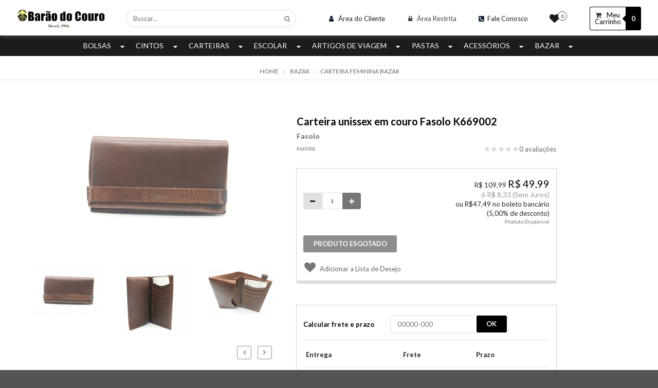

--- FILE ---
content_type: text/html; charset=utf-8
request_url: https://www.baraodocouro.com.br/produto/carteira-unissex-em-couro-fasolo-k669002/3207295?idSku=2374574
body_size: 33686
content:
<!DOCTYPE html>
<html lang="pt-br">
<head>

    <!-- ~/Views/Shared/Common/_Header.cshtml -->
    <meta charset="utf-8">
<meta http-equiv="X-UA-Compatible" content="IE=edge,chrome=1">
<title>Carteira unissex em couro Fasolo K669002</title>
<meta name="viewport" content="width=device-width, initial-scale=1, shrink-to-fit=no">
<meta name="google-site-verification" content="RrgdVHHoaIqiuP66THCL-Dl77RFhIAUYLKqPitC1EbU" />
<link rel="apple-touch-icon" sizes="57x57" href="/assets/image/favicon/apple-icon-57x57.png">
<link rel="apple-touch-icon" sizes="60x60" href="/assets/image/favicon/apple-icon-60x60.png">
<link rel="apple-touch-icon" sizes="72x72" href="/assets/image/favicon/apple-icon-72x72.png">
<link rel="apple-touch-icon" sizes="76x76" href="/assets/image/favicon/apple-icon-76x76.png">
<link rel="apple-touch-icon" sizes="114x114" href="/assets/image/favicon/apple-icon-114x114.png">
<link rel="apple-touch-icon" sizes="120x120" href="/assets/image/favicon/apple-icon-120x120.png">
<link rel="apple-touch-icon" sizes="144x144" href="/assets/image/favicon/apple-icon-144x144.png">
<link rel="apple-touch-icon" sizes="152x152" href="/assets/image/favicon/apple-icon-152x152.png">
<link rel="apple-touch-icon" sizes="180x180" href="/assets/image/favicon/apple-icon-180x180.png">
<link rel="icon" type="image/png" sizes="192x192"  href="/assets/image/favicon/android-icon-192x192.png">
<link rel="icon" type="image/png" sizes="32x32" href="/assets/image/favicon/favicon-32x32.png">
<link rel="icon" type="image/png" sizes="96x96" href="/assets/image/favicon/favicon-96x96.png">
<link rel="icon" type="image/png" sizes="16x16" href="/assets/image/favicon/favicon-16x16.png">
<link rel="manifest" href="/assets/image/favicon/manifest.json">
<meta name="msapplication-TileColor" content="#ffffff">
<meta name="msapplication-TileImage" content="/assets/image/favicon/ms-icon-144x144.png">
<meta name="theme-color" content="#ffffff">

<link rel="canonical" href="https://www.baraodocouro.com.br/produto/carteira-unissex-em-couro-fasolo-k669002/3207295"/>
 


        <meta name="Robots" content="INDEX,FOLLOW">

<script src="//code.jivosite.com/widget/wYCuPen78j" async></script>
<script type="text/javascript">
    window.onload = function () {
        var svr = document.createElement("div");
        svr.setAttribute("type", "hidden");
        svr.setAttribute("id", "svr");
        svr.setAttribute("value", "NEOWEBV3");

        document.body.appendChild(svr);
    }
</script>

    
            <meta name="Description" content="Carteira unissex em couro da Fasolo, produto de qualidade, ideal para seu dia a dia, possui 4 compartimentos para cart&#245;es, dois compartimentos internos mas laterais e compartimento para notas, seu fechamento &#233; com el&#225;stico com acabamento no couro, detalhe que d&#225; um charme na pe&#231;a.">
            <meta name="Keywords" content="carteira, couro, fasolo, produto de qualidade, porta cart&#227;o, ind&#250;stria nacional, porta notas">



    <!-- CSS Styles -->
    <!-- Theme -->
<link rel="stylesheet" href="https://fonts.googleapis.com/css?family=Lato:400,700,900,400italic,700italic&subset=latin,latin-ext"/>
<link rel="stylesheet" href="/assets/css/style.css">
    

    <!-- Scripts -->
    <!-- Start -->
<script src="/assets/js/manifest.js"></script>
<script src="/assets/js/vendor.js?v1"></script>
<script src="/assets/js/app.js?v1"></script>





<!--GLOBAL-->
<script type="text/javascript">
    $(document).ready(function () {
        updateQuantidadeTopoCarrinho();
    })

    function updateQuantidadeTopoCarrinho() {
        $.ajax({
            method: "GET",
            url: "/Checkout/TotalItensCart",
            data: {},
            cache: false,
            success: function (data) {
                $("#total_itens_card").text(data);
                if (data != "")
                    $("#MiniCartTitle").text("Meu Carrinho (" + data + ")")
            },
            onFailure: function (data) {
                    if (action == "plus") {
                        valorInput -= 1;
                    } else {
                        valorInput += 1;
                    }
                }
             });
    }
</script>
    
    <script src='https://www.google.com/recaptcha/api.js'></script>

    <!-- Google Analytics -->
            <script>
            (function (i, s, o, g, r, a, m) {
                i['GoogleAnalyticsObject'] = r; i[r] = i[r] || function () {
                    (i[r].q = i[r].q || []).push(arguments)
                }, i[r].l = 1 * new Date(); a = s.createElement(o),
                m = s.getElementsByTagName(o)[0]; a.async = 1; a.src = g; m.parentNode.insertBefore(a, m)
            })(window, document, 'script', '//www.google-analytics.com/analytics.js', 'ga');

            ga('create', 'UA-165904905-1', 'auto');
            ga('require', 'displayfeatures');
            ga('send', 'pageview');
            </script>

    <!-- End Google Analytics -->
</head>
<body>

    <!-- ~/Views/Shared/Common/_Cart.cshtml -->
    
  <div id="miniCarrinho" class="ui right sidebar carrinho ui grid">
    <div class="row">
      <div class="column">
        <div class="ui grid top aligned elementos">
          <div class="row two column head middle aligned">
            <div class="column ten wide mobile">
              <span id="MiniCartTitle" class="text center left floated">Meu Carrinho</span>
            </div>
            <div class="column right aligned six wide mobile">
              <a class="ui button icon fecharCarrinho"><i class="remove icon black"></i></a>
            </div>
          </div>

          


          <div class="row green info">
            <div class="column">
              <i class="lock icon"></i>Compra 100% Segura
            </div>
          </div>
          <div class="row elemento">
            <div class="column">
              <div class="ui items relaxed listaItems unstackable" id="ListProductsCheckout">

              </div>

                <div class="ui divided items right aligned dados-carrinho">
                  <div class="item detalhes text right">
                    <div class="content">
                      <div class="description">
                        Desconto: <span id="descontoCarrinho"></span>
                      </div>
                    </div>
                  </div>
                  <div class="item detalhes text right">
                    <div class="content">
                      <div class="description">
                        <strong>Subtotal: <span id="subTotalCarrinho"></span></strong>
                      </div>
                    </div>
                  </div>
                  <div class="item detalhes">
                    <div class="content">
                      <div class="description frete">
                        <div class="ui form">
                          <div class="inline field">
                            <label>Calcular Frete</label>
                            <div class="ui action input">
                              <input type="text" placeholder="00000-000"
                                     class="masked mask_zipcode" size="9" name="cep" id="shipping">
                              <button class="ui right labeled icon button frete calcular buttonsMiniCart" id="CallServiceShippingMiniCart">
                                <i class="shipping icon"></i>
                                Calcular
                              </button>
                            </div>
                          </div>
                        </div>
                      </div>
                      <div class="description resultado">
                        <div class="ui form">
                          <div class="field">
                            <label class="frete valor"></label>
                            <div class="ui">
                              <button class="ui right labeled icon mini button frete recalcular margin none" id="btn_recalcular_frete">
                                <i class="refresh icon"></i>
                                Recalcular
                              </button>
                            </div>
                          </div>
                        </div>
                      </div>
                    </div>
                  </div>
                  <div class="item detalhes hideme" id="dica_frete">
                    <div class="content">
                      <span id="descricao_dica"></span>
                    </div>
                  </div>
                  <div class="item detalhes">
                    <div class="content">
                      <span class="subtotal">Total a pagar: <span id="totalCarrinho"></span></span>
                    </div>
                  </div>
                </div>
            </div>
          </div>
<div class="row two column botoes stackable">
    <div class="column">
        <button id="mini-carrinho-checkout" class="ui animated button fluid large basic buttonsMiniCart"
                tabindex="0">
            <div class="visible content">Carrinho</div>
            <div class="hidden content">
                <i class="cart icon"></i>
            </div>
        </button>
    </div>
    <div class="column">
        <button class="ui animated button fluid large submit action buttonsMiniCart" tabindex="0" id="btn_finalizar" data-total-itens="0" data-user-url="/checkout/Identification">
            <div class="visible content">Finalizar Compra</div>
            <div class="hidden content">
                <i class="right arrow icon"></i>
            </div>
        </button>
    </div>
</div>
        </div>
      </div>
    </div>
    <input type="hidden" name="sessionId" id="sessionId" value="102030" />
    <input type="hidden" id="id_frete_selecionado" />
    <input type="hidden" id="cep_selecionado" />
    <input type="hidden" id="permiteVenda" value="True" />
  </div>


    <div class="pusher">
        <!-- ~/Views/Shared/Common/_TopBar.cshtml -->
        <div class="ui container fluid topbar hideme" id="top_bar">
    <div class="ui container">
        <div class="ui grid middle aligned inverted">
            <div class="two column row">
                <div class="ui left floated column margin none five wide computer tablet-hide mobile-hide">
    <socialbar>
                    <a href="http://www.facebook.com/baraodocouro" target="_blank" title="facebook ">
                        <i class="facebook icon"></i>
                    </a>
                    <a href="http:www.instagram.com/baraodocouro" target="_blank" title="instagram ">
                        <i class="instagram icon"></i>
                    </a>
                    <a href="https://api.whatsapp.com/send?phone=5511989249658" target="_blank" title="whatsapp">
                        <i class="whatsapp icon"></i>
                    </a>
    </socialbar>
</div>

                <div class="ui right floated right aligned column margin none eleven wide computer sixteen wide tablet sixteen wide tablet">                    
                    <div class="ui horizontal list relaxed divided">


                        <div class="item">
                            <a href="/fale-conosco" title="Fale Conosco"><i class="call square icon"></i><span class="text">Fale Conosco</span></a>
                        </div>
                            <div class="item">
                                <a href="/customer" title="Área do Cliente">
                                    <i class="user icon regular"></i>
                                    <span class="text">Área do Cliente</span>
                                </a>
                            </div>
                                                    <div class="item">
                                <a href="/assistedsale" title="Venda Assistida">
                                    <i class="rocket icon regular"></i>
                                    <span class="text">Venda Assistida</span>
                                </a>
                            </div>
                            <div class="item">
        <a href="/customer/loginB2B" title="Área Restrita"><i class="lock icon"></i> <span class="text">Área Restrita</span></a>
    </div>
                    </div>
                </div>
            </div>
        </div>
    </div>
</div>

        <!-- ~/Views/Shared/Common/_Head.cshtml -->
        
<div class="ui container fluid _header fixed">
  <div class="ui container">
    <div class="ui middle aligned four column centered grid">
      <div class="row header">
        <div class="header__wrapper">
          <div class="header__logo">

            
            <a href="/Home" title="Página Inicial">
              <img class="ui middle aligned image logo" src="/assets/image/logo/logo.png" alt="Bar&#227;o do Couro" title="Bar&#227;o do Couro">
            </a>
          </div>
          <div class="ui header__search">
            <div class="ui category search">
              <div class="ui icon input fluid">
                <input class="prompt" type="text" placeholder="Buscar...">
                <i class="search icon"></i>
              </div>
              <div class="results"></div>
            </div>
          </div>
         
          <div class="ui header__helpers">
            <div class="ui searchMobile mobile only">
              <div class="ui button icon centered">
                <i class="search icon"></i>
              </div>
              <div class="ui blocoBusca search">
                <div class="ui input fluid blocoBuscaContainer">
                  <input class="prompt" type="text" placeholder="Buscar...">
                  <i class="search icon search-results"></i>
                  <i class="close icon disabled" id="closeResultsMobile"></i>
                </div>
                <div class="results"></div>
              </div>
            </div>
            <ul class="" id="">

                    <li class="item">
                        <a href="/customer" title="Área do Cliente">
                            <i class="user icon regular"></i>
                            <span class="text">Área do Cliente</span>
                        </a>
                    </li>
                                    <li class="item hideme">
                        <a href="/assistedsale" title="Venda Assistida">
                            <i class="rocket icon regular"></i>
                            <span class="text">Venda Assistida</span>
                        </a>
                    </li>
                    <div class="item">
        <a href="/customer/loginB2B" title="Área Restrita"><i class="lock icon"></i> <span class="text">Área Restrita</span></a>
    </div>

                <li class="item">
                    <a href="/fale-conosco" title="Fale Conosco"><i class="call square icon"></i><span class="text">Fale Conosco</span></a>
                    
                </li>
                  <li class="ui center aligned two wide mobile two wide tablet two wide computer column">
                    <div>
                      <a href="/Customer/WishList"><i class="icon heart large black" style="position: absolute;"></i></a>

                          <a id="wishListCount" href="/Customer/WishList" class="ui circular label">0</a>
                      </div>
                  </li>

                
            </ul>
          </div>
          <div class="ui header__cart">
            <div id="cartButton" class="ui labeled button cartbutton no margin bottom mini-cart" tabindex="0" data-segment="b2c">
              <div class="ui basic primary button ">
                <i class="cart icon"></i>
                <span>Meu Carrinho</span>
              </div>
              <a class="ui left pointing primary label" id="total_itens_card">
0

              </a>
            </div>
          </div>
            
        </div>
        <div class="header__wrapper__mobile">
        
          <a id="btn-menu-mobile" class="animated-arrow">
            <span></span>
          </a>
          <div class="ui header__logo">            
            <a href="/Home" title="Página Inicial">
              <img class="ui middle aligned image logo" src="/assets/image/logo/logo.png" alt="Bar&#227;o do Couro" title="Bar&#227;o do Couro">
            </a>
          </div>
           <div class="ui header__cart">
            <div id="cartButton" class="ui labeled button cartbutton no margin bottom mini-cart" tabindex="0" data-segment="b2c">
              <div class="ui basic primary button ">
                <i class="cart icon"></i>
                <span>Meu Carrinho</span>
              </div>
              <a class="ui left pointing primary label" id="total_itens_card">
0

              </a>
            </div>
        </div>
      </div>
     </div>
  </div>
</div>
</div>




        <!-- ~/Views/Shared/Common/_Menu.cshtml -->
        
<div class="ui container fluid menuheader">
  <div class="overlapblackbg"></div>
  <div class="ui container">
    <div class="wsmobileheader clearfix">
      <a id="wsnavtoggle" class="animated-arrow"><span></span></a>
    </div>
    <div class="wsmain">
      <nav class="wsmenu">
        <div class="ui mobile only titleMenu"><i class="content icon"></i> MENU</div>
        <ul class="mobile-sub wsmenu-list ui menu">
              <li>
                <a href="/categoria/bolsas" class="item" title="Bolsas">
                  Bolsas
                    <i class="dropdown icon"></i>
                </a>
                  <div class="megamenu clearfix">
                    <div class="ui grid">
                      <div class="row">
                        <div class="sixteen wide computer column">
                          <div class="ui grid three column">
                                <div class="sixteen wide mobile eight wide tablet four wide computer column">
                                  <div class="ui list relaxed">
                                    <a href="/categoria/bolsas/bolsa-de-couro" title="Bolsa de Couro">Bolsa de Couro</a>
                                  </div>
                                </div>
                                <div class="sixteen wide mobile eight wide tablet four wide computer column">
                                  <div class="ui list relaxed">
                                    <a href="/categoria/bolsas/bolsa-de-sintetico" title="Bolsa de Sint&#233;tico">Bolsa de Sint&#233;tico</a>
                                  </div>
                                </div>
                                <div class="sixteen wide mobile eight wide tablet four wide computer column">
                                  <div class="ui list relaxed">
                                    <a href="/categoria/bolsas/mochila-de-couro" title="Mochila de Couro">Mochila de Couro</a>
                                  </div>
                                </div>
                                <div class="sixteen wide mobile eight wide tablet four wide computer column">
                                  <div class="ui list relaxed">
                                    <a href="/categoria/bolsas/bolsa-termica" title="Bolsa T&#233;rmica">Bolsa T&#233;rmica</a>
                                  </div>
                                </div>
                          </div>
                        </div>

                      </div>
                    </div>
                  </div>
              </li>
              <li>
                <a href="/categoria/cintos" class="item" title="Cintos">
                  Cintos
                    <i class="dropdown icon"></i>
                </a>
                  <div class="megamenu clearfix">
                    <div class="ui grid">
                      <div class="row">
                        <div class="sixteen wide computer column">
                          <div class="ui grid three column">
                                <div class="sixteen wide mobile eight wide tablet four wide computer column">
                                  <div class="ui list relaxed">
                                    <a href="/categoria/cintos/cinto-feminino" title="Cinto Feminino">Cinto Feminino</a>
                                  </div>
                                </div>
                                <div class="sixteen wide mobile eight wide tablet four wide computer column">
                                  <div class="ui list relaxed">
                                    <a href="/categoria/cintos/cinto-masculino" title="Cinto Masculino">Cinto Masculino</a>
                                      <div class="ui divider"></div>
                                        <a class="item" href="/categoria/cintos/cinto-masculino/cinto-masculino-plus-size" title="Cinto Masculino Plus Size">Cinto Masculino Plus Size</a>
                                  </div>
                                </div>
                                <div class="sixteen wide mobile eight wide tablet four wide computer column">
                                  <div class="ui list relaxed">
                                    <a href="/categoria/cintos/cinto-infantil" title="Cinto Infantil">Cinto Infantil</a>
                                  </div>
                                </div>
                          </div>
                        </div>

                      </div>
                    </div>
                  </div>
              </li>
              <li>
                <a href="/categoria/carteiras" class="item" title="Carteiras">
                  Carteiras
                    <i class="dropdown icon"></i>
                </a>
                  <div class="megamenu clearfix">
                    <div class="ui grid">
                      <div class="row">
                        <div class="sixteen wide computer column">
                          <div class="ui grid three column">
                                <div class="sixteen wide mobile eight wide tablet four wide computer column">
                                  <div class="ui list relaxed">
                                    <a href="/categoria/carteiras/carteira-feminina" title="Carteira Feminina">Carteira Feminina</a>
                                  </div>
                                </div>
                                <div class="sixteen wide mobile eight wide tablet four wide computer column">
                                  <div class="ui list relaxed">
                                    <a href="/categoria/carteiras/carteira-masculina" title="Carteira Masculina">Carteira Masculina</a>
                                  </div>
                                </div>
                                <div class="sixteen wide mobile eight wide tablet four wide computer column">
                                  <div class="ui list relaxed">
                                    <a href="/categoria/carteiras/porta-moedas" title="Porta Moedas">Porta Moedas</a>
                                  </div>
                                </div>
                          </div>
                        </div>

                      </div>
                    </div>
                  </div>
              </li>
              <li>
                <a href="/categoria/escolar" class="item" title="Escolar">
                  Escolar
                    <i class="dropdown icon"></i>
                </a>
                  <div class="megamenu clearfix">
                    <div class="ui grid">
                      <div class="row">
                        <div class="sixteen wide computer column">
                          <div class="ui grid three column">
                                <div class="sixteen wide mobile eight wide tablet four wide computer column">
                                  <div class="ui list relaxed">
                                    <a href="/categoria/escolar/estojo-escolar" title="Estojo Escolar">Estojo Escolar</a>
                                  </div>
                                </div>
                                <div class="sixteen wide mobile eight wide tablet four wide computer column">
                                  <div class="ui list relaxed">
                                    <a href="/categoria/escolar/garrafa" title="Garrafa">Garrafa</a>
                                  </div>
                                </div>
                                <div class="sixteen wide mobile eight wide tablet four wide computer column">
                                  <div class="ui list relaxed">
                                    <a href="/categoria/escolar/lancheira" title="Lancheira">Lancheira</a>
                                  </div>
                                </div>
                                <div class="sixteen wide mobile eight wide tablet four wide computer column">
                                  <div class="ui list relaxed">
                                    <a href="/categoria/escolar/mochila" title="Mochila">Mochila</a>
                                  </div>
                                </div>
                                <div class="sixteen wide mobile eight wide tablet four wide computer column">
                                  <div class="ui list relaxed">
                                    <a href="/categoria/escolar/mochila-com-rodinha-infantil" title="Mochila com Rodinha Infantil">Mochila com Rodinha Infantil</a>
                                  </div>
                                </div>
                                <div class="sixteen wide mobile eight wide tablet four wide computer column">
                                  <div class="ui list relaxed">
                                    <a href="/categoria/escolar/mochila-com-rodinhas-juvenil-e-executiva" title="Mochila com rodinhas Juvenil e Executiva">Mochila com rodinhas Juvenil e Executiva</a>
                                  </div>
                                </div>
                                <div class="sixteen wide mobile eight wide tablet four wide computer column">
                                  <div class="ui list relaxed">
                                    <a href="/categoria/escolar/mochila-infantil" title="Mochila Infantil">Mochila Infantil</a>
                                  </div>
                                </div>
                                <div class="sixteen wide mobile eight wide tablet four wide computer column">
                                  <div class="ui list relaxed">
                                    <a href="/categoria/escolar/mochila-adulto-e-juvenil" title="Mochila Adulto e Juvenil">Mochila Adulto e Juvenil</a>
                                  </div>
                                </div>
                                <div class="sixteen wide mobile eight wide tablet four wide computer column">
                                  <div class="ui list relaxed">
                                    <a href="/categoria/escolar/fichario" title="Fich&#225;rio">Fich&#225;rio</a>
                                  </div>
                                </div>
                          </div>
                        </div>

                      </div>
                    </div>
                  </div>
              </li>
              <li>
                <a href="/categoria/artigos-de-viagem" class="item" title="Artigos de Viagem">
                  Artigos de Viagem
                    <i class="dropdown icon"></i>
                </a>
                  <div class="megamenu clearfix">
                    <div class="ui grid">
                      <div class="row">
                        <div class="sixteen wide computer column">
                          <div class="ui grid three column">
                                <div class="sixteen wide mobile eight wide tablet four wide computer column">
                                  <div class="ui list relaxed">
                                    <a href="/categoria/artigos-de-viagem/mala-de-viagem" title="Mala de Viagem">Mala de Viagem</a>
                                  </div>
                                </div>
                                <div class="sixteen wide mobile eight wide tablet four wide computer column">
                                  <div class="ui list relaxed">
                                    <a href="/categoria/artigos-de-viagem/sacola-de-viagem" title="Sacola de Viagem">Sacola de Viagem</a>
                                  </div>
                                </div>
                                <div class="sixteen wide mobile eight wide tablet four wide computer column">
                                  <div class="ui list relaxed">
                                    <a href="/categoria/artigos-de-viagem/frasqueira" title="Frasqueira">Frasqueira</a>
                                  </div>
                                </div>
                                <div class="sixteen wide mobile eight wide tablet four wide computer column">
                                  <div class="ui list relaxed">
                                    <a href="/categoria/artigos-de-viagem/acessorios-de-viagem" title="Acess&#243;rios de Viagem">Acess&#243;rios de Viagem</a>
                                  </div>
                                </div>
                          </div>
                        </div>

                      </div>
                    </div>
                  </div>
              </li>
              <li>
                <a href="/categoria/pastas" class="item" title="Pastas">
                  Pastas
                    <i class="dropdown icon"></i>
                </a>
                  <div class="megamenu clearfix">
                    <div class="ui grid">
                      <div class="row">
                        <div class="sixteen wide computer column">
                          <div class="ui grid three column">
                                <div class="sixteen wide mobile eight wide tablet four wide computer column">
                                  <div class="ui list relaxed">
                                    <a href="/categoria/pastas/pasta-feminina" title="Pasta Feminina">Pasta Feminina</a>
                                  </div>
                                </div>
                                <div class="sixteen wide mobile eight wide tablet four wide computer column">
                                  <div class="ui list relaxed">
                                    <a href="/categoria/pastas/pasta-masculina" title="Pasta Masculina">Pasta Masculina</a>
                                  </div>
                                </div>
                                <div class="sixteen wide mobile eight wide tablet four wide computer column">
                                  <div class="ui list relaxed">
                                    <a href="/categoria/pastas/case-capa-notebook" title="Case Capa Notebook">Case Capa Notebook</a>
                                  </div>
                                </div>
                          </div>
                        </div>

                      </div>
                    </div>
                  </div>
              </li>
              <li>
                <a href="/categoria/acessorios" class="item" title="Acess&#243;rios">
                  Acess&#243;rios
                    <i class="dropdown icon"></i>
                </a>
                  <div class="megamenu clearfix">
                    <div class="ui grid">
                      <div class="row">
                        <div class="sixteen wide computer column">
                          <div class="ui grid three column">
                                <div class="sixteen wide mobile eight wide tablet four wide computer column">
                                  <div class="ui list relaxed">
                                    <a href="/categoria/acessorios/necessaire" title="Necessaire">Necessaire</a>
                                      <div class="ui divider"></div>
                                        <a class="item" href="/categoria/acessorios/necessaire/necessaire-feminina" title="Necessaire Feminina">Necessaire Feminina</a>
                                        <a class="item" href="/categoria/acessorios/necessaire/necessaire-masculina" title="Necessaire Masculina">Necessaire Masculina</a>
                                  </div>
                                </div>
                                <div class="sixteen wide mobile eight wide tablet four wide computer column">
                                  <div class="ui list relaxed">
                                    <a href="/categoria/acessorios/pochete" title="Pochete">Pochete</a>
                                  </div>
                                </div>
                                <div class="sixteen wide mobile eight wide tablet four wide computer column">
                                  <div class="ui list relaxed">
                                    <a href="/categoria/acessorios/maquiagem" title="Maquiagem">Maquiagem</a>
                                  </div>
                                </div>
                                <div class="sixteen wide mobile eight wide tablet four wide computer column">
                                  <div class="ui list relaxed">
                                    <a href="/categoria/acessorios/esporte" title="Esporte">Esporte</a>
                                  </div>
                                </div>
                                <div class="sixteen wide mobile eight wide tablet four wide computer column">
                                  <div class="ui list relaxed">
                                    <a href="/categoria/acessorios/capa-de-chuva" title="Capa de Chuva">Capa de Chuva</a>
                                  </div>
                                </div>
                          </div>
                        </div>

                      </div>
                    </div>
                  </div>
              </li>
              <li>
                <a href="/categoria/bazar" class="item" title="Bazar">
                  Bazar
                    <i class="dropdown icon"></i>
                </a>
                  <div class="megamenu clearfix">
                    <div class="ui grid">
                      <div class="row">
                        <div class="sixteen wide computer column">
                          <div class="ui grid three column">
                                <div class="sixteen wide mobile eight wide tablet four wide computer column">
                                  <div class="ui list relaxed">
                                    <a href="/categoria/bazar/cinto-feminino-bazar" title="Cinto Feminino Bazar">Cinto Feminino Bazar</a>
                                  </div>
                                </div>
                                <div class="sixteen wide mobile eight wide tablet four wide computer column">
                                  <div class="ui list relaxed">
                                    <a href="/categoria/bazar/carteira-feminina-bazar" title="Carteira Feminina Bazar">Carteira Feminina Bazar</a>
                                  </div>
                                </div>
                                <div class="sixteen wide mobile eight wide tablet four wide computer column">
                                  <div class="ui list relaxed">
                                    <a href="/categoria/bazar/bolsa-bazar" title="Bolsa Bazar">Bolsa Bazar</a>
                                  </div>
                                </div>
                          </div>
                        </div>

                      </div>
                    </div>
                  </div>
              </li>
          <div class="ui header__helpers mobile_ only mobile">
            <div>
              <ul class="ui">
                    <li class="item">
                        <a href="/customer" title="Área do Cliente">
                            <i class="user icon regular"></i>
                            <span class="text">Minha Conta</span>
                        </a>
                    </li>
                <li class="item">
                    <a href="/fale-conosco" title="Fale Conosco"><i class="call square icon"></i><span class="text">Fale Conosco</span></a>
                </li>
                    <li class="item hideme">
                        <a href="/assistedsale" title="Venda Assistida">
                            <i class="rocket icon regular"></i>
                            <span class="text">Venda Assistida</span>
                        </a>
                    </li>
                    <div class="item">
        <a href="/customer/loginB2B" title="Área Restrita"><i class="lock icon"></i> <span class="text">Área Restrita</span></a>
    </div>
               
             
              </ul>
            </div>
          </div>
        </ul>
      </nav>
    </div>
  </div>
  <div class="ui header__search header__search__mobile">
    <div class="ui category search">
      <div class="ui icon input fluid">
        <input class="prompt" type="text" placeholder="Buscar...">
        <i class="search icon"></i>
      </div>
      <div class="results"></div>
    </div>
  </div>
         
</div>



        
    <div class="ui two column centered grid stackable middle aligned">
        <div class="container">
            <div class="column">
                <div class="ui breadcrumb margin top medium">
                    <a class="section" href=""></a>

                    <!--COMEÇO FOREACH CATEGORIAS-->
                        <a class="section" href="/">Home</a>
                                <i class="right angle icon divider"></i>
                                <a class="section" href="/categoria/bazar">Bazar</a>
                                <i class="right angle icon divider"></i>
                                <a class="section" href="/categoria/bazar/carteira-feminina-bazar">Carteira Feminina Bazar</a>
                    <!-- FIM FOREACH CATEGORIAS-->
                </div>
            </div>
        </div>
    </div>
    <div class="ui divider"></div>


        <div class="ui container margin bottom large">
            <div class="ui grid">
                <div class="row one column">
                    <div class="column">
                        

                        


<script>
    var total_avaliacoes_produto = 0;
    var lista_avaliacao_produto = [];
</script>




<div id="fb-root"></div>
<script>
    (function (d, s, id) {
        var js, fjs = d.getElementsByTagName(s)[0];
        if (d.getElementById(id)) return;
        js = d.createElement(s); js.id = id;
        js.src = "//connect.facebook.net/pt_BR/sdk.js#xfbml=1&version=v2.10&appId=656083874584141";
        fjs.parentNode.insertBefore(js, fjs);
    }(document, 'script', 'facebook-jssdk'));</script>
<!-- Posicione esta tag no cabeçalho ou imediatamente antes da tag de fechamento do corpo. -->
<script src="https://apis.google.com/js/platform.js" async defer>
    { lang: 'pt-BR' }
</script>

<script async src="//platform.twitter.com/widgets.js" charset="utf-8"></script>
<!-- COMEÇO - Váriaveis Produto Principal-->
<input type="hidden" id="produto-id" name="produto-id" value="3207295" />
<input type="hidden" id="produto-stock" name="produto-stock" value="0" />
<input type="hidden" id="produto-sku" name="produto-sku" value="2374573" />
<input type="hidden" id="produto-codigo" name="produto-codigo" value="K669002" />
<input type="hidden" id="lista-imagens-slide" name="lista-imagens-slide" value="[{&quot;ImageDefault&quot;:&quot;//static.baraodocouro.com.br//produtograde/20200512095623_2597997403_G.jpg&quot;,&quot;ImageHighResolution&quot;:&quot;//static.baraodocouro.com.br//produtograde/20200512095623_2597997403_GZ.jpg&quot;,&quot;Principal&quot;:true,&quot;Variacao_ids&quot;:[62888],&quot;Video&quot;:null,&quot;ImageAlt&quot;:null,&quot;IdProduct&quot;:0,&quot;IdSku&quot;:0,&quot;Stock&quot;:null},{&quot;ImageDefault&quot;:&quot;//static.baraodocouro.com.br//produtograde/multifotos/20200512095631_5009994991_G.jpg&quot;,&quot;ImageHighResolution&quot;:&quot;//static.baraodocouro.com.br//produtograde/multifotos/hd/20200512095631_5009994991_GZ.jpg&quot;,&quot;Principal&quot;:false,&quot;Variacao_ids&quot;:[62888],&quot;Video&quot;:null,&quot;ImageAlt&quot;:null,&quot;IdProduct&quot;:0,&quot;IdSku&quot;:0,&quot;Stock&quot;:null},{&quot;ImageDefault&quot;:&quot;//static.baraodocouro.com.br//produtograde/multifotos/20200512095635_2816997184_G.jpg&quot;,&quot;ImageHighResolution&quot;:&quot;//static.baraodocouro.com.br//produtograde/multifotos/hd/20200512095635_2816997184_GZ.jpg&quot;,&quot;Principal&quot;:false,&quot;Variacao_ids&quot;:[62888],&quot;Video&quot;:null,&quot;ImageAlt&quot;:null,&quot;IdProduct&quot;:0,&quot;IdSku&quot;:0,&quot;Stock&quot;:null},{&quot;ImageDefault&quot;:&quot;//static.baraodocouro.com.br//produtograde/multifotos/20200512095627_4884995116_G.jpg&quot;,&quot;ImageHighResolution&quot;:&quot;//static.baraodocouro.com.br//produtograde/multifotos/hd/20200512095627_4884995116_GZ.jpg&quot;,&quot;Principal&quot;:false,&quot;Variacao_ids&quot;:[62888],&quot;Video&quot;:null,&quot;ImageAlt&quot;:null,&quot;IdProduct&quot;:0,&quot;IdSku&quot;:0,&quot;Stock&quot;:null},{&quot;ImageDefault&quot;:&quot;//static.baraodocouro.com.br//produtograde/20200512095639_5124994876_G.jpg&quot;,&quot;ImageHighResolution&quot;:&quot;//static.baraodocouro.com.br//produtograde/20200512095639_5124994876_GZ.jpg&quot;,&quot;Principal&quot;:true,&quot;Variacao_ids&quot;:[62935],&quot;Video&quot;:null,&quot;ImageAlt&quot;:null,&quot;IdProduct&quot;:0,&quot;IdSku&quot;:0,&quot;Stock&quot;:null},{&quot;ImageDefault&quot;:&quot;//static.baraodocouro.com.br//produtograde/multifotos/20200512095643_8121991879_G.jpg&quot;,&quot;ImageHighResolution&quot;:&quot;//static.baraodocouro.com.br//produtograde/multifotos/hd/20200512095643_8121991879_GZ.jpg&quot;,&quot;Principal&quot;:false,&quot;Variacao_ids&quot;:[62935],&quot;Video&quot;:null,&quot;ImageAlt&quot;:null,&quot;IdProduct&quot;:0,&quot;IdSku&quot;:0,&quot;Stock&quot;:null},{&quot;ImageDefault&quot;:&quot;//static.baraodocouro.com.br//produtograde/multifotos/20200512095648_2661997339_G.jpg&quot;,&quot;ImageHighResolution&quot;:&quot;//static.baraodocouro.com.br//produtograde/multifotos/hd/20200512095648_2661997339_GZ.jpg&quot;,&quot;Principal&quot;:false,&quot;Variacao_ids&quot;:[62935],&quot;Video&quot;:null,&quot;ImageAlt&quot;:null,&quot;IdProduct&quot;:0,&quot;IdSku&quot;:0,&quot;Stock&quot;:null},{&quot;ImageDefault&quot;:&quot;//static.baraodocouro.com.br//produtograde/20200512095704_8041991959_G.jpg&quot;,&quot;ImageHighResolution&quot;:&quot;//static.baraodocouro.com.br//produtograde/20200512095704_8041991959_GZ.jpg&quot;,&quot;Principal&quot;:true,&quot;Variacao_ids&quot;:[62886],&quot;Video&quot;:null,&quot;ImageAlt&quot;:null,&quot;IdProduct&quot;:0,&quot;IdSku&quot;:0,&quot;Stock&quot;:null},{&quot;ImageDefault&quot;:&quot;//static.baraodocouro.com.br//produtograde/multifotos/20200512095714_4562995438_G.jpg&quot;,&quot;ImageHighResolution&quot;:&quot;//static.baraodocouro.com.br//produtograde/multifotos/hd/20200512095714_4562995438_GZ.jpg&quot;,&quot;Principal&quot;:false,&quot;Variacao_ids&quot;:[62886],&quot;Video&quot;:null,&quot;ImageAlt&quot;:null,&quot;IdProduct&quot;:0,&quot;IdSku&quot;:0,&quot;Stock&quot;:null},{&quot;ImageDefault&quot;:&quot;//static.baraodocouro.com.br//produtograde/multifotos/20200512095709_9514990486_G.jpg&quot;,&quot;ImageHighResolution&quot;:&quot;//static.baraodocouro.com.br//produtograde/multifotos/hd/20200512095709_9514990486_GZ.jpg&quot;,&quot;Principal&quot;:false,&quot;Variacao_ids&quot;:[62886],&quot;Video&quot;:null,&quot;ImageAlt&quot;:null,&quot;IdProduct&quot;:0,&quot;IdSku&quot;:0,&quot;Stock&quot;:null},{&quot;ImageDefault&quot;:&quot;//static.baraodocouro.com.br//produto/20200512095840_9340990660_D.jpg&quot;,&quot;ImageHighResolution&quot;:&quot;//static.baraodocouro.com.br//produto/multifotos/hd/20200512095840_9340990660_DZ.jpg&quot;,&quot;Principal&quot;:true,&quot;Variacao_ids&quot;:null,&quot;Video&quot;:null,&quot;ImageAlt&quot;:null,&quot;IdProduct&quot;:0,&quot;IdSku&quot;:0,&quot;Stock&quot;:null},{&quot;ImageDefault&quot;:&quot;//static.baraodocouro.com.br//produtograde/20200512095840_9340990660_G.jpg&quot;,&quot;ImageHighResolution&quot;:&quot;//static.baraodocouro.com.br//produtograde/20200512095840_9340990660_GZ.jpg&quot;,&quot;Principal&quot;:true,&quot;Variacao_ids&quot;:[62899],&quot;Video&quot;:null,&quot;ImageAlt&quot;:null,&quot;IdProduct&quot;:0,&quot;IdSku&quot;:0,&quot;Stock&quot;:null},{&quot;ImageDefault&quot;:&quot;//static.baraodocouro.com.br//produtograde/multifotos/20200512095701_2653997347_G.jpg&quot;,&quot;ImageHighResolution&quot;:&quot;//static.baraodocouro.com.br//produtograde/multifotos/hd/20200512095701_2653997347_GZ.jpg&quot;,&quot;Principal&quot;:false,&quot;Variacao_ids&quot;:[62899],&quot;Video&quot;:null,&quot;ImageAlt&quot;:null,&quot;IdProduct&quot;:0,&quot;IdSku&quot;:0,&quot;Stock&quot;:null},{&quot;ImageDefault&quot;:&quot;//static.baraodocouro.com.br//produtograde/multifotos/20200512095618_8235991765_G.jpg&quot;,&quot;ImageHighResolution&quot;:&quot;//static.baraodocouro.com.br//produtograde/multifotos/hd/20200512095618_8235991765_GZ.jpg&quot;,&quot;Principal&quot;:false,&quot;Variacao_ids&quot;:[62899],&quot;Video&quot;:null,&quot;ImageAlt&quot;:null,&quot;IdProduct&quot;:0,&quot;IdSku&quot;:0,&quot;Stock&quot;:null},{&quot;ImageDefault&quot;:&quot;//static.baraodocouro.com.br//produtograde/multifotos/20200512095613_7559992441_G.jpg&quot;,&quot;ImageHighResolution&quot;:&quot;//static.baraodocouro.com.br//produtograde/multifotos/hd/20200512095613_7559992441_GZ.jpg&quot;,&quot;Principal&quot;:false,&quot;Variacao_ids&quot;:[62899],&quot;Video&quot;:null,&quot;ImageAlt&quot;:null,&quot;IdProduct&quot;:0,&quot;IdSku&quot;:0,&quot;Stock&quot;:null}]" />
<input type="hidden" id="principal-total-variacoes" name="principal-total-variacoes" value="1 " />
<input type="hidden" id="principal-lista-sku" name="principal-lista-sku" value="[{&quot;IdSku&quot;:2374573,&quot;SkuCode&quot;:&quot;K669002PT&quot;,&quot;Stock&quot;:0,&quot;Standard&quot;:false,&quot;Weight&quot;:0.350,&quot;Price&quot;:109.99,&quot;PricePromotion&quot;:49.99,&quot;PricePromotionCA&quot;:0.00,&quot;Variations&quot;:[{&quot;IdVariation&quot;:62886,&quot;Name&quot;:&quot;Preto&quot;,&quot;Image&quot;:null,&quot;Color&quot;:&quot;#000000   &quot;,&quot;ExternalId&quot;:null,&quot;DisplayOrder&quot;:1,&quot;IdReference&quot;:null,&quot;reference_externalId&quot;:null,&quot;QuantityOfProduct&quot;:null}],&quot;InstallmentMax&quot;:{&quot;MaxNumber&quot;:6,&quot;Description&quot;:&quot;Sem Juros&quot;,&quot;Value&quot;:8.33},&quot;Visible&quot;:true,&quot;ExternalId&quot;:null,&quot;Gtin&quot;:&quot;&quot;,&quot;EventList&quot;:null,&quot;Cubing&quot;:null,&quot;Metadata&quot;:null,&quot;PartNumber&quot;:null,&quot;ManufacturerCode&quot;:null,&quot;CrossDocking&quot;:0,&quot;MultiCDs&quot;:null},{&quot;IdSku&quot;:2374574,&quot;SkuCode&quot;:&quot;K669002CH&quot;,&quot;Stock&quot;:0,&quot;Standard&quot;:false,&quot;Weight&quot;:0.350,&quot;Price&quot;:109.99,&quot;PricePromotion&quot;:49.99,&quot;PricePromotionCA&quot;:0.00,&quot;Variations&quot;:[{&quot;IdVariation&quot;:62935,&quot;Name&quot;:&quot;Conhaque&quot;,&quot;Image&quot;:null,&quot;Color&quot;:&quot;#634949   &quot;,&quot;ExternalId&quot;:null,&quot;DisplayOrder&quot;:45,&quot;IdReference&quot;:null,&quot;reference_externalId&quot;:null,&quot;QuantityOfProduct&quot;:null}],&quot;InstallmentMax&quot;:{&quot;MaxNumber&quot;:6,&quot;Description&quot;:&quot;Sem Juros&quot;,&quot;Value&quot;:8.33},&quot;Visible&quot;:true,&quot;ExternalId&quot;:null,&quot;Gtin&quot;:&quot;&quot;,&quot;EventList&quot;:null,&quot;Cubing&quot;:null,&quot;Metadata&quot;:null,&quot;PartNumber&quot;:null,&quot;ManufacturerCode&quot;:null,&quot;CrossDocking&quot;:0,&quot;MultiCDs&quot;:null},{&quot;IdSku&quot;:2374575,&quot;SkuCode&quot;:&quot;K669002CR&quot;,&quot;Stock&quot;:0,&quot;Standard&quot;:false,&quot;Weight&quot;:0.350,&quot;Price&quot;:109.99,&quot;PricePromotion&quot;:49.99,&quot;PricePromotionCA&quot;:0.00,&quot;Variations&quot;:[{&quot;IdVariation&quot;:62899,&quot;Name&quot;:&quot;Caramelo&quot;,&quot;Image&quot;:null,&quot;Color&quot;:&quot;#000      &quot;,&quot;ExternalId&quot;:null,&quot;DisplayOrder&quot;:5,&quot;IdReference&quot;:null,&quot;reference_externalId&quot;:null,&quot;QuantityOfProduct&quot;:null}],&quot;InstallmentMax&quot;:{&quot;MaxNumber&quot;:6,&quot;Description&quot;:&quot;Sem Juros&quot;,&quot;Value&quot;:8.33},&quot;Visible&quot;:true,&quot;ExternalId&quot;:null,&quot;Gtin&quot;:&quot;&quot;,&quot;EventList&quot;:null,&quot;Cubing&quot;:null,&quot;Metadata&quot;:null,&quot;PartNumber&quot;:null,&quot;ManufacturerCode&quot;:null,&quot;CrossDocking&quot;:0,&quot;MultiCDs&quot;:null},{&quot;IdSku&quot;:2374576,&quot;SkuCode&quot;:&quot;K669002CF&quot;,&quot;Stock&quot;:0,&quot;Standard&quot;:false,&quot;Weight&quot;:0.350,&quot;Price&quot;:109.99,&quot;PricePromotion&quot;:49.99,&quot;PricePromotionCA&quot;:0.00,&quot;Variations&quot;:[{&quot;IdVariation&quot;:62888,&quot;Name&quot;:&quot;Caf&#233;&quot;,&quot;Image&quot;:null,&quot;Color&quot;:&quot;#795548   &quot;,&quot;ExternalId&quot;:null,&quot;DisplayOrder&quot;:2,&quot;IdReference&quot;:null,&quot;reference_externalId&quot;:null,&quot;QuantityOfProduct&quot;:null}],&quot;InstallmentMax&quot;:{&quot;MaxNumber&quot;:6,&quot;Description&quot;:&quot;Sem Juros&quot;,&quot;Value&quot;:8.33},&quot;Visible&quot;:true,&quot;ExternalId&quot;:null,&quot;Gtin&quot;:&quot;&quot;,&quot;EventList&quot;:null,&quot;Cubing&quot;:null,&quot;Metadata&quot;:null,&quot;PartNumber&quot;:null,&quot;ManufacturerCode&quot;:null,&quot;CrossDocking&quot;:0,&quot;MultiCDs&quot;:null}]" />
<input type="hidden" id="principal-referencias-selecionadas" name="principal-referencias-selecionadas" value="5738-62886" />
<input type="hidden" id="variacoesSelecionadas" value="" />
<input type="hidden" id="has-open-sku" value="true" />
<input type="hidden" id="b2b" value="false" />


<!-- FIM - Váriaveis Produto Principal-->
<!-- COMEÇO - Váriaveis Produto Unitário-->
<input type="hidden" value="109,9900" id="preco-unidade" name="preco-unidade" />
<input type="hidden" value="49,9900" id="preco-promocao-unidade" name="preco-promocao-unidade" />
    <input type="hidden" value="8,33" id="parcela-maxima-unidade" name="parcela-maxima-unidade" />
    <input type="hidden" value="6" id="qtd-parcela-maxima-unidade" name="qtd-parcela-maxima-unidade" />
    <input type="hidden" value="Sem Juros" id="pagamento-descricao" name="pagamento-descricao" />
<input type="hidden" value="[{&quot;IdReference&quot;:5738,&quot;Name&quot;:&quot;Cor&quot;,&quot;OrdinationOfReferences&quot;:1,&quot;Variations&quot;:[{&quot;IdVariation&quot;:62886,&quot;Name&quot;:&quot;Preto&quot;,&quot;Image&quot;:null,&quot;Color&quot;:&quot;#000000   &quot;,&quot;ExternalId&quot;:null,&quot;DisplayOrder&quot;:1,&quot;IdReference&quot;:null,&quot;reference_externalId&quot;:null,&quot;QuantityOfProduct&quot;:null},{&quot;IdVariation&quot;:62888,&quot;Name&quot;:&quot;Caf&#233;&quot;,&quot;Image&quot;:null,&quot;Color&quot;:&quot;#795548   &quot;,&quot;ExternalId&quot;:null,&quot;DisplayOrder&quot;:2,&quot;IdReference&quot;:null,&quot;reference_externalId&quot;:null,&quot;QuantityOfProduct&quot;:null},{&quot;IdVariation&quot;:62899,&quot;Name&quot;:&quot;Caramelo&quot;,&quot;Image&quot;:null,&quot;Color&quot;:&quot;#000      &quot;,&quot;ExternalId&quot;:null,&quot;DisplayOrder&quot;:5,&quot;IdReference&quot;:null,&quot;reference_externalId&quot;:null,&quot;QuantityOfProduct&quot;:null},{&quot;IdVariation&quot;:62935,&quot;Name&quot;:&quot;Conhaque&quot;,&quot;Image&quot;:null,&quot;Color&quot;:&quot;#634949   &quot;,&quot;ExternalId&quot;:null,&quot;DisplayOrder&quot;:45,&quot;IdReference&quot;:null,&quot;reference_externalId&quot;:null,&quot;QuantityOfProduct&quot;:null}],&quot;ExternalId&quot;:null,&quot;ReferenceType&quot;:0}]" id="principal-produto-referecias" name="principal-produto-referecias" />
<input type="hidden" value="{&quot;IdReference&quot;:5738,&quot;Name&quot;:&quot;Cor&quot;,&quot;OrdinationOfReferences&quot;:1,&quot;Variations&quot;:[{&quot;IdVariationFather&quot;:null,&quot;IdVariation&quot;:62886,&quot;Name&quot;:&quot;Preto&quot;,&quot;Image&quot;:null,&quot;Color&quot;:&quot;#000000   &quot;,&quot;DisplayOrder&quot;:1,&quot;Sku&quot;:{&quot;IdSku&quot;:2374573,&quot;SkuCode&quot;:&quot;K669002PT&quot;,&quot;Stock&quot;:0,&quot;Standard&quot;:false,&quot;Weight&quot;:0.350,&quot;Price&quot;:109.99,&quot;PricePromotion&quot;:49.99,&quot;PricePromotionCA&quot;:0.00,&quot;Variations&quot;:[{&quot;IdVariation&quot;:62886,&quot;Name&quot;:&quot;Preto&quot;,&quot;Image&quot;:null,&quot;Color&quot;:&quot;#000000   &quot;,&quot;ExternalId&quot;:null,&quot;DisplayOrder&quot;:1,&quot;IdReference&quot;:null,&quot;reference_externalId&quot;:null,&quot;QuantityOfProduct&quot;:null}],&quot;InstallmentMax&quot;:{&quot;MaxNumber&quot;:6,&quot;Description&quot;:&quot;Sem Juros&quot;,&quot;Value&quot;:8.33},&quot;Visible&quot;:true,&quot;ExternalId&quot;:null,&quot;Gtin&quot;:&quot;&quot;,&quot;EventList&quot;:null,&quot;Cubing&quot;:null,&quot;Metadata&quot;:null,&quot;PartNumber&quot;:null,&quot;ManufacturerCode&quot;:null,&quot;CrossDocking&quot;:0,&quot;MultiCDs&quot;:null},&quot;SubTreeReference&quot;:null},{&quot;IdVariationFather&quot;:null,&quot;IdVariation&quot;:62888,&quot;Name&quot;:&quot;Caf&#233;&quot;,&quot;Image&quot;:null,&quot;Color&quot;:&quot;#795548   &quot;,&quot;DisplayOrder&quot;:2,&quot;Sku&quot;:{&quot;IdSku&quot;:2374576,&quot;SkuCode&quot;:&quot;K669002CF&quot;,&quot;Stock&quot;:0,&quot;Standard&quot;:false,&quot;Weight&quot;:0.350,&quot;Price&quot;:109.99,&quot;PricePromotion&quot;:49.99,&quot;PricePromotionCA&quot;:0.00,&quot;Variations&quot;:[{&quot;IdVariation&quot;:62888,&quot;Name&quot;:&quot;Caf&#233;&quot;,&quot;Image&quot;:null,&quot;Color&quot;:&quot;#795548   &quot;,&quot;ExternalId&quot;:null,&quot;DisplayOrder&quot;:2,&quot;IdReference&quot;:null,&quot;reference_externalId&quot;:null,&quot;QuantityOfProduct&quot;:null}],&quot;InstallmentMax&quot;:{&quot;MaxNumber&quot;:6,&quot;Description&quot;:&quot;Sem Juros&quot;,&quot;Value&quot;:8.33},&quot;Visible&quot;:true,&quot;ExternalId&quot;:null,&quot;Gtin&quot;:&quot;&quot;,&quot;EventList&quot;:null,&quot;Cubing&quot;:null,&quot;Metadata&quot;:null,&quot;PartNumber&quot;:null,&quot;ManufacturerCode&quot;:null,&quot;CrossDocking&quot;:0,&quot;MultiCDs&quot;:null},&quot;SubTreeReference&quot;:null},{&quot;IdVariationFather&quot;:null,&quot;IdVariation&quot;:62899,&quot;Name&quot;:&quot;Caramelo&quot;,&quot;Image&quot;:null,&quot;Color&quot;:&quot;#000      &quot;,&quot;DisplayOrder&quot;:5,&quot;Sku&quot;:{&quot;IdSku&quot;:2374575,&quot;SkuCode&quot;:&quot;K669002CR&quot;,&quot;Stock&quot;:0,&quot;Standard&quot;:false,&quot;Weight&quot;:0.350,&quot;Price&quot;:109.99,&quot;PricePromotion&quot;:49.99,&quot;PricePromotionCA&quot;:0.00,&quot;Variations&quot;:[{&quot;IdVariation&quot;:62899,&quot;Name&quot;:&quot;Caramelo&quot;,&quot;Image&quot;:null,&quot;Color&quot;:&quot;#000      &quot;,&quot;ExternalId&quot;:null,&quot;DisplayOrder&quot;:5,&quot;IdReference&quot;:null,&quot;reference_externalId&quot;:null,&quot;QuantityOfProduct&quot;:null}],&quot;InstallmentMax&quot;:{&quot;MaxNumber&quot;:6,&quot;Description&quot;:&quot;Sem Juros&quot;,&quot;Value&quot;:8.33},&quot;Visible&quot;:true,&quot;ExternalId&quot;:null,&quot;Gtin&quot;:&quot;&quot;,&quot;EventList&quot;:null,&quot;Cubing&quot;:null,&quot;Metadata&quot;:null,&quot;PartNumber&quot;:null,&quot;ManufacturerCode&quot;:null,&quot;CrossDocking&quot;:0,&quot;MultiCDs&quot;:null},&quot;SubTreeReference&quot;:null},{&quot;IdVariationFather&quot;:null,&quot;IdVariation&quot;:62935,&quot;Name&quot;:&quot;Conhaque&quot;,&quot;Image&quot;:null,&quot;Color&quot;:&quot;#634949   &quot;,&quot;DisplayOrder&quot;:45,&quot;Sku&quot;:{&quot;IdSku&quot;:2374574,&quot;SkuCode&quot;:&quot;K669002CH&quot;,&quot;Stock&quot;:0,&quot;Standard&quot;:false,&quot;Weight&quot;:0.350,&quot;Price&quot;:109.99,&quot;PricePromotion&quot;:49.99,&quot;PricePromotionCA&quot;:0.00,&quot;Variations&quot;:[{&quot;IdVariation&quot;:62935,&quot;Name&quot;:&quot;Conhaque&quot;,&quot;Image&quot;:null,&quot;Color&quot;:&quot;#634949   &quot;,&quot;ExternalId&quot;:null,&quot;DisplayOrder&quot;:45,&quot;IdReference&quot;:null,&quot;reference_externalId&quot;:null,&quot;QuantityOfProduct&quot;:null}],&quot;InstallmentMax&quot;:{&quot;MaxNumber&quot;:6,&quot;Description&quot;:&quot;Sem Juros&quot;,&quot;Value&quot;:8.33},&quot;Visible&quot;:true,&quot;ExternalId&quot;:null,&quot;Gtin&quot;:&quot;&quot;,&quot;EventList&quot;:null,&quot;Cubing&quot;:null,&quot;Metadata&quot;:null,&quot;PartNumber&quot;:null,&quot;ManufacturerCode&quot;:null,&quot;CrossDocking&quot;:0,&quot;MultiCDs&quot;:null},&quot;SubTreeReference&quot;:null}],&quot;ReferenceType&quot;:0}" id="json-detail" name="json-detail" />
<input type="hidden" value="5,00" id="desconto_boleto" name="desconto_boleto" />
<!-- FIM - Váriaveis Produto Unitário-->
<div class="ui container" itemscope itemtype="http://schema.org/Product">
    <meta itemprop="description" content="">
    <link itemprop="url" href="" rel="author" />
    <div class="ui grid stackable produto">
        <div class="row product information one column">

            <!-- COMEÇO MARCA MOBILE-->
            <div class="mobile only column">
                <h1 itemprop="name" class="nomeProduto" id="produto-nome">Carteira unissex em couro Fasolo K669002</h1>
                    <h5 itemprop="productBrand" class="marcaProduto">Fasolo</h5>
                <!-- FIM MARCA MOBILE-->
                <div class="ui two column grid">
                    <div class="column six wide mobile">
                        <h6 itemprop="productID" class="codProduto">K669002</h6>
                    </div>
                    <div class="column ten wide mobile">
                        <div class="avaliacoes">
                            <div class="ui tiny star rating" data-rating="0.0"></div>
                                    <span>0 avaliações</span>
                        </div>
                    </div>
                </div>
            </div>
        </div>


        <div class="row detalhes produto">
            <!-- FIM IMAGENS DO PRODUTO PRINCIPAL-->
            <div class="sixteen wide mobile seven wide computer column" id="exibePartial">
                

<div class="ui grid">
    <div class="row">
        <div class="column center aligned">
            <div class="ui image">
                <div class="produto easyzoom easyzoom--overlay easyzoom--with-thumbnails easyzoom--with-toggle">
                        <a href="//static.baraodocouro.com.br//produtograde/20200512095623_2597997403_GZ.jpg">
                            
                            <img id="imagem-padrao" class="img" src="/assets/image/img_default.png" data-src="//static.baraodocouro.com.br//produtograde/20200512095623_2597997403_G.jpg"  onerror="imgError(this)" />
                        </a>
                </div>
                <button class="ui button basic small toggleZoom mobile only" data-active="false">Habilitar Zoom</button>
            </div>
        </div>
    </div>


    <div class="row one column">
        <div class="column">
            
<div class="car-gallery thumbnails slick-dotted">
        <a href="//static.baraodocouro.com.br//produtograde/20200512095623_2597997403_GZ.jpg" data-standard="//static.baraodocouro.com.br//produtograde/20200512095623_2597997403_G.jpg">
            
            <img src="//static.baraodocouro.com.br//produtograde/20200512095623_2597997403_G.jpg" onerror="imgError(this)" class="ui image small centered"/>
        </a>
        <a href="//static.baraodocouro.com.br//produtograde/multifotos/hd/20200512095631_5009994991_GZ.jpg" data-standard="//static.baraodocouro.com.br//produtograde/multifotos/20200512095631_5009994991_G.jpg">
            
            <img src="//static.baraodocouro.com.br//produtograde/multifotos/20200512095631_5009994991_G.jpg" onerror="imgError(this)" class="ui image small centered"/>
        </a>
        <a href="//static.baraodocouro.com.br//produtograde/multifotos/hd/20200512095635_2816997184_GZ.jpg" data-standard="//static.baraodocouro.com.br//produtograde/multifotos/20200512095635_2816997184_G.jpg">
            
            <img src="//static.baraodocouro.com.br//produtograde/multifotos/20200512095635_2816997184_G.jpg" onerror="imgError(this)" class="ui image small centered"/>
        </a>
        <a href="//static.baraodocouro.com.br//produtograde/multifotos/hd/20200512095627_4884995116_GZ.jpg" data-standard="//static.baraodocouro.com.br//produtograde/multifotos/20200512095627_4884995116_G.jpg">
            
            <img src="//static.baraodocouro.com.br//produtograde/multifotos/20200512095627_4884995116_G.jpg" onerror="imgError(this)" class="ui image small centered"/>
        </a>
        <a href="//static.baraodocouro.com.br//produtograde/20200512095639_5124994876_GZ.jpg" data-standard="//static.baraodocouro.com.br//produtograde/20200512095639_5124994876_G.jpg">
            
            <img src="//static.baraodocouro.com.br//produtograde/20200512095639_5124994876_G.jpg" onerror="imgError(this)" class="ui image small centered"/>
        </a>
        <a href="//static.baraodocouro.com.br//produtograde/multifotos/hd/20200512095643_8121991879_GZ.jpg" data-standard="//static.baraodocouro.com.br//produtograde/multifotos/20200512095643_8121991879_G.jpg">
            
            <img src="//static.baraodocouro.com.br//produtograde/multifotos/20200512095643_8121991879_G.jpg" onerror="imgError(this)" class="ui image small centered"/>
        </a>
        <a href="//static.baraodocouro.com.br//produtograde/multifotos/hd/20200512095648_2661997339_GZ.jpg" data-standard="//static.baraodocouro.com.br//produtograde/multifotos/20200512095648_2661997339_G.jpg">
            
            <img src="//static.baraodocouro.com.br//produtograde/multifotos/20200512095648_2661997339_G.jpg" onerror="imgError(this)" class="ui image small centered"/>
        </a>
        <a href="//static.baraodocouro.com.br//produtograde/20200512095704_8041991959_GZ.jpg" data-standard="//static.baraodocouro.com.br//produtograde/20200512095704_8041991959_G.jpg">
            
            <img src="//static.baraodocouro.com.br//produtograde/20200512095704_8041991959_G.jpg" onerror="imgError(this)" class="ui image small centered"/>
        </a>
        <a href="//static.baraodocouro.com.br//produtograde/multifotos/hd/20200512095714_4562995438_GZ.jpg" data-standard="//static.baraodocouro.com.br//produtograde/multifotos/20200512095714_4562995438_G.jpg">
            
            <img src="//static.baraodocouro.com.br//produtograde/multifotos/20200512095714_4562995438_G.jpg" onerror="imgError(this)" class="ui image small centered"/>
        </a>
        <a href="//static.baraodocouro.com.br//produtograde/multifotos/hd/20200512095709_9514990486_GZ.jpg" data-standard="//static.baraodocouro.com.br//produtograde/multifotos/20200512095709_9514990486_G.jpg">
            
            <img src="//static.baraodocouro.com.br//produtograde/multifotos/20200512095709_9514990486_G.jpg" onerror="imgError(this)" class="ui image small centered"/>
        </a>
        <a href="//static.baraodocouro.com.br//produto/multifotos/hd/20200512095840_9340990660_DZ.jpg" data-standard="//static.baraodocouro.com.br//produto/20200512095840_9340990660_D.jpg">
            
            <img src="//static.baraodocouro.com.br//produto/20200512095840_9340990660_D.jpg" onerror="imgError(this)" class="ui image small centered"/>
        </a>
        <a href="//static.baraodocouro.com.br//produtograde/20200512095840_9340990660_GZ.jpg" data-standard="//static.baraodocouro.com.br//produtograde/20200512095840_9340990660_G.jpg">
            
            <img src="//static.baraodocouro.com.br//produtograde/20200512095840_9340990660_G.jpg" onerror="imgError(this)" class="ui image small centered"/>
        </a>
        <a href="//static.baraodocouro.com.br//produtograde/multifotos/hd/20200512095701_2653997347_GZ.jpg" data-standard="//static.baraodocouro.com.br//produtograde/multifotos/20200512095701_2653997347_G.jpg">
            
            <img src="//static.baraodocouro.com.br//produtograde/multifotos/20200512095701_2653997347_G.jpg" onerror="imgError(this)" class="ui image small centered"/>
        </a>
        <a href="//static.baraodocouro.com.br//produtograde/multifotos/hd/20200512095618_8235991765_GZ.jpg" data-standard="//static.baraodocouro.com.br//produtograde/multifotos/20200512095618_8235991765_G.jpg">
            
            <img src="//static.baraodocouro.com.br//produtograde/multifotos/20200512095618_8235991765_G.jpg" onerror="imgError(this)" class="ui image small centered"/>
        </a>
        <a href="//static.baraodocouro.com.br//produtograde/multifotos/hd/20200512095613_7559992441_GZ.jpg" data-standard="//static.baraodocouro.com.br//produtograde/multifotos/20200512095613_7559992441_G.jpg">
            
            <img src="//static.baraodocouro.com.br//produtograde/multifotos/20200512095613_7559992441_G.jpg" onerror="imgError(this)" class="ui image small centered"/>
        </a>
</div>
<div class="ui divider hidden"></div>

        </div>
    </div>
</div>

            </div>
            <!-- COMEÇO IMAGENS DO PRODUTO PRINCIPAL-->
            <div class="ui divider hidden"></div>
            <!-- COMEÇO INFORMAÇÕES DO PRODUTO-->
            <div class="sixteen wide mobile seven wide computer column infoProduto">
                <div class="ui grid">
                    <div class="mobile-hide row product information">
                        <div class="column">
                            <h1 itemprop="name" class="nomeProduto" id="produto-nome">Carteira unissex em couro Fasolo K669002</h1>
                                <h5 itemprop="productBrand" class="marcaProduto">Fasolo</h5>
                            <div class="ui two column grid stackable">
                                <div class="column">
                                    <h6 itemprop="productID" class="codProduto">K669002</h6>
                                </div>
                                <div class="column">
                                    <div class="avaliacoes">
                                        <div class="ui tiny star rating" data-rating="0.0"></div>
                                                <span>0 avaliações</span>
                                    </div>
                                </div>
                            </div>
                        </div>
                    </div>
                    <!--COMEÇO DICA DE COMPRA-->
                    <div id="dica_compra_partial">
                        

                    </div>
                    <!--FIM DICA DE COMPRA-->
                    <div class="row product-grid">
                        <div class="column blocoInfo">
                            <div class="ui middle aligned margin bottom medium blocoValores">
                                    <!--COMEÇO VARIAÇÔES-->
                                    <!--FIM VARIAÇÔES-->
                                    <div class="column ui attached segment">
                                        <div class="ui grid">
                                            <div class="row stackable two column">
                                                <div class="column middle aligned padding-top no blocoQtd">
                                                    <div class="ui qtd action mini input">
                                                        <button class="ui icon button qtdminus" id="qtdminus-detalhes">
                                                            <i class="minus icon"></i>
                                                        </button>
                                                        <input type="number" min="1" step="1" size="3" value="1"
                                                               name="quantidade" id="quantidade" class="text center" />
                                                        <button class="ui grey icon button qtdplus" id="qtdplus-detalhes">
                                                            <i class="add icon"></i>
                                                        </button>
                                                    </div>
                                                </div>

                                                <!--COMEÇO GRADE-->
                                                <div class="column padding-bottom no text right blocoPreco" itemprop="offers" id="block-price" itemscope="" itemtype="http://schema.org/Offer">
                                                    <div id="variacao-preco">

<span id="preco-antigo">R$ 109,99</span>
                                                                <span itemprop="price" class="preco" id="preco" data-preco-inicial="49,99">R$ 49,99</span>
                                                                    <div class="infoPreco">
                                                                        <span id="max-p">6</span>
                                                                        <span id="max-value">R$ 8,33</span>
                                                                        <span id="description">(Sem Juros)</span>
                                                                    </div>
                                                                     <span id="preco_boleto">ou R$47,49  no boleto banc&#225;rio (5,00% de desconto)</span>
                                                    </div>

                                                        <p class="text color grey regular parcelamento small">Produto Dispon&#237;vel</p>
                                                </div>
                                                <!--FIM GRADE-->

                                                <div class="ten wide computer sixteen wide tablet sixteen wide mobile column btnComprar">
                                                    <a class=" disabled  ui animated button detalhes btn-comprar disabled action">

                                                            <div class="visible content">
                                                                PRODUTO ESGOTADO
                                                            </div>


                                                        <div class="hidden content">
                                                            <i class="add to cart icon"></i>
                                                        </div>
                                                    </a>
                                                    <br />


                                                            <div class="one column wishlistDetails">
                                                                <div class="column">
                                                                    <a href="#" class="wishlist-btn" data-wishlist-local="detail">
                                                                        <i class="icon heart grey wishlist-item" data-in-list="False" data-have-sku="true" data-product-id="3207295"></i>
                                                                        <span>Adicionar a Lista de Desejo</span>
                                                                    </a>
                                                                </div>
                                                            </div>

                                                </div>
                                            </div>
                                        </div>
                                    </div>
                            </div>



                            <!-- COMEÇO SIMULADOR FRETE-->
                            <div class="ui divider hidden"></div>
                            <div class="column ui attached segment simulador-frete">
                                <div class="ui grid">
                                    <div class="row stackable three column">
                                        <div class="column middle aligned">
                                            <span>Calcular frete e prazo</span>
                                        </div>
                                        <div class="column">
                                            <div class="ui input">
                                                <input type="text" name="simular-frete-cep" id="simular-frete-cep" placeholder="00000-000">
                                            </div>
                                        </div>
                                        <div class="column">
                                            <button name="simular-frete-submit" id="simular-frete-submit" class="ui button primary">OK</button>
                                        </div>
                                    </div>
                                </div>
                                <div class="ui divider"></div>
                                <table class="ui very basic table">
                                    <thead>
                                        <tr>
                                            <th>Entrega</th>
                                            <th>Frete</th>
                                            <th>Prazo</th>
                                        </tr>
                                    </thead>
                                    <tbody id="listSimulateFreight">
                                        <tr><td colspan="3" class="center aligned">Digite um CEP e clique no botão OK.</td></tr>
                                    </tbody>
                                </table>
                            </div>
                            <!-- FIM SIMULADOR FRETE-->
                            <!-- COMEÇO REDES SOCIAIS-->
                            <div class="ui divider hidden"></div>
                            <div class="one column row">
                                <div class="column">
                                    
                                    <!-- Go to www.addthis.com/dashboard to customize your tools -->
                                    <script type="text/javascript" src="//s7.addthis.com/js/300/addthis_widget.js#pubid=ra-59dc437c87fdb766"></script>
                                    <!-- Go to www.addthis.com/dashboard to customize your tools -->
                                    <div class="addthis_inline_share_toolbox"></div>
                                </div>
                            </div>
                            <!-- FIM REDES SOCIAIS-->
                        </div>
                    </div>
                </div>
            </div>
            <!-- FIM INFORMAÇÕES DO PRODUTO-->
        </div>

        <div class="ui divider hidden"></div>
        <!--COMEÇO DESCRIÇÃO-->
        <div class="row">
            <div id="scroll" class="ui top attached secondary pointing stackable menu tabular">
                <a class="item active" data-tab="informacoes">Informações Básicas</a>
                <a class="item" data-tab="detalhes">Características do Produto </a>
                <a class="item" data-tab="avaliacoes">Avaliações</a>
            </div>
            <div class="ui bottom attached tab segment basic active " data-tab="informacoes">
                <p>Carteira unissex em couro da Fasolo, produto de qualidade, ideal&nbsp;para seu dia a dia, possui 4 compartimentos para cart&otilde;es, dois compartimentos internos mas lateriais e compartimento para notas, seu fechamento &eacute; com el&aacute;stico com acabamento no couro, detalhe que d&aacute; um charme na pe&ccedil;a. Uma sugest&atilde;o de uso &eacute; utilizar o&nbsp;compartimento interno do lado esquerdo para&nbsp;levar pequenos objetos como chave, Iphone 4 e Iphone 5.&nbsp;Marca: Fasolo.&nbsp;Medidas: Altura 15cm x Comprimento 9cm x Largura 2cm.&nbsp;Material: Couro.&nbsp;Produto Nacional de Qualidade - Feito pelos nossos Brasileiros!!! Incentivem a Ind&uacute;stria e o Empres&aacute;rio Brasileirol!!&nbsp;</p>

            </div>

            <!--COMEÇO DETALHES PRODUTO-->
            <div class="ui bottom attached tab segment basic" data-tab="detalhes" id="detalhes">
                <div class="ui grid one column">
                    <div class="column">
                        <p>Marca: Fasolo</p>

<p>Medidas: Altura 15cm x Comprimento 9cm x Largura 2cm</p>

<p>Material: Couro&nbsp;</p>

<p>Produto Nacional de Qualidade - Feito pelos nossos Brasileiros!!! Incentivem a Ind&uacute;stria e o Empres&aacute;rio Brasileirol!!&nbsp;</p>

<p>&nbsp;</p>

<p>&nbsp;</p>

<p>&nbsp;</p>

                    </div>
                </div>
            </div>
            <!--FIM DETALHES PRODUTO-->
            <div class="ui bottom attached tab segment basic" data-tab="avaliacoes" id="avaliacoes">
                <div class="ui grid">
                    <div class="row two column horizontal divided stackable">
                        <!-- COMEÇO AVALIAÇÂO-->
                        <div class="column">
                            <div class="ui comments fluid" id="lista_avaliacoes">

                                    <div class="no-results">Até o momento não há avaliações para esse produto.</div>
                            </div>
                        </div>
                        <!-- FIM AVALIAÇÂO-->
                        <!-- COMEÇO FOMULÁRIO DE AVALIAÇÂO-->
                        <div class="column">
                            <form class="ui form" id="avaliar">
                                <div class="field required">
                                    <label>Nome</label>
                                    <input type="text" name="Name" maxlength="100" placeholder="Nome" id="Name" required>
                                </div>
                                <div class="field required">
                                    <label>E-mail</label>
                                    <input type="text" name="email" maxlength="100" placeholder="Email" id="Email" required>
                                </div>
                                <div class="two fields">
                                    <div class="field required" data-jet-revel="true">
                                        <label>Cidade</label>
                                        <div class="ui input">
                                            <input type="text" maxlength="100" name="AddressCity" placeholder="Cidade" id="cidade" required>
                                        </div>
                                    </div>
                                    <div class="field required">
                                        <label>Estado</label>
                                        <select class="ui dropdown search" id="estado_0" name="AddressState">
                                            <option value="">Selecione</option>
                                            <option value="AC">Acre</option>
                                            <option value="AL">Alagoas</option>
                                            <option value="AP">Amapá</option>
                                            <option value="AM">Amazonas</option>
                                            <option value="BA">Bahia</option>
                                            <option value="CE">Ceará</option>
                                            <option value="DF">Distrito Federal</option>
                                            <option value="ES">Espírito Santo</option>
                                            <option value="GO">Goiás</option>
                                            <option value="MA">Maranhão</option>
                                            <option value="MT">Mato Grosso</option>
                                            <option value="MS">Mato Grosso do Sul</option>
                                            <option value="MG">Minas Gerais</option>
                                            <option value="PA">Pará</option>
                                            <option value="PB">Paraíba</option>
                                            <option value="PR">Paraná</option>
                                            <option value="PE">Pernambuco</option>
                                            <option value="PI">Piauí</option>
                                            <option value="RJ">Rio de Janeiro</option>
                                            <option value="RN">Rio Grande do Norte</option>
                                            <option value="RS">Rio Grande do Sul</option>
                                            <option value="RO">Rondônia</option>
                                            <option value="RR">Roraima</option>
                                            <option value="SC">Santa Catarina</option>
                                            <option value="SP">São Paulo</option>
                                            <option value="SE">Sergipe</option>
                                            <option value="TO">Tocantins</option>
                                        </select>
                                    </div>
                                </div>
                                <div class="field required" id="rating_st">
                                    <label>Nota</label>
                                    <div class="ui huge star rating"></div>
                                </div>
                                <div class="field required">
                                    <label>Título</label>
                                    <input type="text" name="Title" maxlength="200" placeholder="Titulo" id="Title">
                                </div>
                                <div class="field required">
                                    <label>Opinião</label>
                                    <textarea id="Comment" maxlength="1000" name="Comment"></textarea>
                                </div>
                                <div class="field">
                                    <div class="ui checkbox" id="ViewEmailCheck">
                                        <input type="checkbox" tabindex="0" class="hidden" name="ViewEmail" id="ViewEmail">
                                        <label>Mostrar Email?</label>
                                    </div>
                                </div>
                                <input type="hidden" name="Rate" id="Rate" value="1" />
                                <br />
                                <button class="ui button btn-avaliar" type="button" id="submitAval">Enviar</button>
                            </form>
                        </div>
                        <!-- FIM FOMULÁRIO DE AVALIAÇÂO-->
                    </div>
                </div>
            </div>
        </div>
        <!--FIM DESCRIÇÃO-->
        <div class="row" id="AlsoProducts">
<div class="ui container">
    <div class="ui horizontal divider">
        Também Compraram
    </div>
                
        <div class="ui cards centered tambem-comprados slideshow">



<div id="Product_4853443" data-id="Product_4853443" class="ui card produto product-in-card" data-exhausted="False" itemscope itemtype="http://schema.org/Product">
    <input type="hidden" id="selected-references_4853443" />
    <meta itemprop="productID" content="4853443">
    <div class="content">


                <div class="ui top right attached label massive wishlist">
                    <div class="bcg-heart wishlist-btn" data-wishlist-local="card" data-tooltip="Adicionar &#224; lista de desejos" data-position="top right">
                        <i class="wishlist-item icon heart grey" data-in-list="False" data-have-sku="true" data-product-id="4853443"></i>
                    </div>
                </div>

            <a class="ui slide masked reveal image fluid" itemprop="url" href="/produto/cinto-trancado-infantil-00001i/4853443?IdSku=3769117" title="Cinto tran&#231;ado infantil 00001I">
                <img itemprop="image" id="mainImageCard_4853443" src="/assets/image/img_default.png" data-src="//static.baraodocouro.com.br//produto/20210616124420_8888991112_H.jpg" class="visible content" onerror="imgError(this)" alt="Cinto tran&#231;ado infantil 00001I" title="Cinto tran&#231;ado infantil 00001I">
                <img src="//static.baraodocouro.com.br//produto/20210616124420_265999735_A.jpg" class="hidden content" onerror="imgError(this)" alt="Cinto tran&#231;ado infantil 00001I" title="Cinto tran&#231;ado infantil 00001I">

            </a>
        <div class="ui horizontal divider avaliacao">
            <div class="ui tiny star rating" data-rating="0.0"></div>
        </div>

        <div class="info">

            <div class="sku-options mobile-hide tablet-hide mask ">

                <span id="produto-esgotado_4853443" class="text center produto-esgotado-label hideme hideme">Produto Esgotado</span>

                    <input type="hidden" name="produto-sku" id="produto-sku" value="" />
                        <div id="referencefromproduct_4853443" class="ui fluid selection dropdown dropdownreference" data-total-referencia="2" data-idproduct="4853443">
                            <input type="hidden" name="reference_4853443" data-id-reference="5738" id="Cor">
                            <i class="dropdown icon"></i>
                            <span class="text">Cor</span>
                            <div class="menu">
                                <div class="header">
                                    Cor
                                </div>
                                <div class="scrolling menu">
                                            <div class="item" data-value="62886" data-sku="|62886|62916|62886|62914|62886|62915">
                                                    <div class="ui empty circular label" style="background-color: rgb(0, 0, 0) !important; border-color: #1B1C1D !important;"></div>
                                                Preto
                                            </div>
                                            <div class="item" data-value="62899" data-sku="|62899|62916|62899|62914|62899|62915">
                                                    <div class="ui empty circular label" style="background-color: rgb(0, 0, 0) !important; border-color: #1B1C1D !important;"></div>
                                                Caramelo
                                            </div>
                                            <div class="item" data-value="62897" data-sku="|62897|62916|62897|62914|62897|62915">
                                                    <div class="ui empty circular label" style="background-color: rgb(121, 85, 72) !important; border-color: #1B1C1D !important;"></div>
                                                Marrom
                                            </div>
                                </div>
                            </div>
                        </div>
                        <div class="ui small divider hidden"></div>
                        <div id="referencefromproduct_4853443" class="ui fluid selection dropdown dropdownreference" data-total-referencia="2" data-idproduct="4853443">
                            <input type="hidden" name="reference_4853443" data-id-reference="5739" id="Tamanho">
                            <i class="dropdown icon"></i>
                            <span class="text">Tamanho</span>
                            <div class="menu">
                                <div class="header">
                                    Tamanho
                                </div>
                                <div class="scrolling menu">
                                            <div class="item" data-value="62914" data-sku="|62886|62914|62897|62914|62899|62914">
                                                M
                                            </div>
                                            <div class="item" data-value="62915" data-sku="|62886|62915|62897|62915|62899|62915">
                                                G
                                            </div>
                                            <div class="item" data-value="62916" data-sku="|62886|62916|62897|62916|62899|62916">
                                                P
                                            </div>
                                </div>
                            </div>
                        </div>
                        <div class="ui small divider hidden"></div>
                <!-- Verificar se o produto é conjunto -->
                    <a id="btn-comprar-card-4853443" title="Comprar" class="ui labeled icon button action fluid btn-comprar-card text uppercase" data-idproduct="4853443" data-name="Cinto tran&#231;ado infantil 00001I">
                        <i id="btn-icon-card-4853443" class="icon add to cart"></i>
                        Comprar
                    </a>
            </div>
            <div class="dados">
                <a href="/produto/cinto-trancado-infantil-00001i/4853443?IdSku=3769117" title="Cinto tran&#231;ado infantil 00001I">
                    <h2>
                        <span itemprop="name">
                            Cinto tran&#231;ado infantil 00001I
                        </span>
                    </h2>
                </a>
                <div itemprop="offers" itemscope itemtype="http://schema.org/Offer">

                    <meta itemprop="priceCurrency" content="BRL" />
                        <span id="basePrice_4853443" class="precoBase">de <i>R$ 24,99</i> por </span>
                        <span class="preco">R$ <span>24,99</span></span>
                        <meta itemprop="price" content="24.99" />
                                            <span class="parcelamento">
                            ou em <span class="installmentMaxNumber">6</span>
                            x de <span class="installmentMaxValue">R$ 4,17</span>
                        </span>

                        <br /><br />
                        <span class="text color grey regular parcelamento small">
                            
                        </span>

                        <meta itemprop="availability" content="http://schema.org/InStock" title="disponível" />

                </div>
            </div>
            <div class="botoes centered">
                <!-- Verificar se o produto é conjunto -->
                    <a href="/produto/cinto-trancado-infantil-00001i/4853443?IdSku=3769117" id="btn-comprar-card-4853443" title="Comprar" class="ui labeled icon button action fluid text uppercase btnComprar" data-idproduct="4853443" data-name="Cinto tran&#231;ado infantil 00001I">
                        <i id="btn-icon-card-4853443" class="icon add to cart"></i>
                        Comprar
                    </a>

                <a class="ui button btnDetalhes mobile-hide tablet-hide" href="/produto/cinto-trancado-infantil-00001i/4853443?IdSku=3769117">
                    <i class="icon search"></i>Detalhes
                </a>
            </div>
        </div>
    </div>
</div>


<div id="Product_5438448" data-id="Product_5438448" class="ui card produto product-in-card" data-exhausted="False" itemscope itemtype="http://schema.org/Product">
    <input type="hidden" id="selected-references_5438448" />
    <meta itemprop="productID" content="5438448">
    <div class="content">


                <div class="ui top right attached label massive wishlist">
                    <div class="bcg-heart wishlist-btn" data-wishlist-local="card" data-tooltip="Adicionar &#224; lista de desejos" data-position="top right">
                        <i class="wishlist-item icon heart grey" data-in-list="False" data-have-sku="true" data-product-id="5438448"></i>
                    </div>
                </div>

            <a class="ui image fluid" itemprop="url" href="/produto/cinto-faixa-feminino-elastico-com-couro-rebite-e-trancado-el06/5438448?IdSku=5828358" title="Cinto faixa feminino el&#225;stico com couro rebite e tran&#231;ado EL06">
                <img id="mainImageCard_5438448" src="//static.baraodocouro.com.br//produto/20230426140450_7152992848_H.jpg" class="visible content" onerror="imgError(this)" alt="Cinto faixa feminino el&#225;stico com couro rebite e tran&#231;ado EL06" title="Cinto faixa feminino el&#225;stico com couro rebite e tran&#231;ado EL06">
            </a>
        <div class="ui horizontal divider avaliacao">
            <div class="ui tiny star rating" data-rating="0.0"></div>
        </div>

        <div class="info">

            <div class="sku-options mobile-hide tablet-hide mask ">

                <span id="produto-esgotado_5438448" class="text center produto-esgotado-label hideme hideme">Produto Esgotado</span>

                    <input type="hidden" name="produto-sku" id="produto-sku" value="" />
                        <div id="referencefromproduct_5438448" class="ui fluid selection dropdown dropdownreference" data-total-referencia="2" data-idproduct="5438448">
                            <input type="hidden" name="reference_5438448" data-id-reference="5738" id="Cor">
                            <i class="dropdown icon"></i>
                            <span class="text">Cor</span>
                            <div class="menu">
                                <div class="header">
                                    Cor
                                </div>
                                <div class="scrolling menu">
                                            <div class="item" data-value="62890" data-sku="|62890|63035">
                                                    <div class="ui empty circular label" style="background-color: rgb(3, 169, 244) !important; border-color: #1B1C1D !important;"></div>
                                                Azul
                                            </div>
                                            <div class="item" data-value="62934" data-sku="|62934|63035">
                                                    <div class="ui empty circular label" style="background-color: rgb(233, 30, 99) !important; border-color: #1B1C1D !important;"></div>
                                                Pink
                                            </div>
                                </div>
                            </div>
                        </div>
                        <div class="ui small divider hidden"></div>
                        <div id="referencefromproduct_5438448" class="ui fluid selection dropdown dropdownreference" data-total-referencia="2" data-idproduct="5438448">
                            <input type="hidden" name="reference_5438448" data-id-reference="5739" id="Tamanho">
                            <i class="dropdown icon"></i>
                            <span class="text">Tamanho</span>
                            <div class="menu">
                                <div class="header">
                                    Tamanho
                                </div>
                                <div class="scrolling menu">
                                            <div class="item" data-value="63035" data-sku="|62934|63035|62890|63035">
                                                &#218;nico
                                            </div>
                                </div>
                            </div>
                        </div>
                        <div class="ui small divider hidden"></div>
                <!-- Verificar se o produto é conjunto -->
                    <a id="btn-comprar-card-5438448" title="Comprar" class="ui labeled icon button action fluid btn-comprar-card text uppercase" data-idproduct="5438448" data-name="Cinto faixa feminino el&#225;stico com couro rebite e tran&#231;ado EL06">
                        <i id="btn-icon-card-5438448" class="icon add to cart"></i>
                        Comprar
                    </a>
            </div>
            <div class="dados">
                <a href="/produto/cinto-faixa-feminino-elastico-com-couro-rebite-e-trancado-el06/5438448?IdSku=5828358" title="Cinto faixa feminino el&#225;stico com couro rebite e tran&#231;ado EL06">
                    <h2>
                        <span itemprop="name">
                            Cinto faixa feminino el&#225;stico com couro rebite e tran&#231;ado EL06
                        </span>
                    </h2>
                </a>
                <div itemprop="offers" itemscope itemtype="http://schema.org/Offer">

                    <meta itemprop="priceCurrency" content="BRL" />
                        <span id="price_5438448" class="preco">
                            <span class="precoBase">
                                
                            </span>
                            R$ 29,99
                        </span>
                        <meta itemprop="price" content="29.99" />
                                            <span class="parcelamento">
                            ou em <span class="installmentMaxNumber">6</span>
                            x de <span class="installmentMaxValue">R$ 5,00</span>
                        </span>

                        <br /><br />
                        <span class="text color grey regular parcelamento small">
                            
                        </span>

                        <meta itemprop="availability" content="http://schema.org/InStock" title="disponível" />

                </div>
            </div>
            <div class="botoes centered">
                <!-- Verificar se o produto é conjunto -->
                    <a href="/produto/cinto-faixa-feminino-elastico-com-couro-rebite-e-trancado-el06/5438448?IdSku=5828358" id="btn-comprar-card-5438448" title="Comprar" class="ui labeled icon button action fluid text uppercase btnComprar" data-idproduct="5438448" data-name="Cinto faixa feminino el&#225;stico com couro rebite e tran&#231;ado EL06">
                        <i id="btn-icon-card-5438448" class="icon add to cart"></i>
                        Comprar
                    </a>

                <a class="ui button btnDetalhes mobile-hide tablet-hide" href="/produto/cinto-faixa-feminino-elastico-com-couro-rebite-e-trancado-el06/5438448?IdSku=5828358">
                    <i class="icon search"></i>Detalhes
                </a>
            </div>
        </div>
    </div>
</div>


<div id="Product_5283778" data-id="Product_5283778" class="ui card produto product-in-card" data-exhausted="False" itemscope itemtype="http://schema.org/Product">
    <input type="hidden" id="selected-references_5283778" />
    <meta itemprop="productID" content="5283778">
    <div class="content">


                <div class="ui top right attached label massive wishlist">
                    <div class="bcg-heart wishlist-btn" data-wishlist-local="card" data-tooltip="Adicionar &#224; lista de desejos" data-position="top right">
                        <i class="wishlist-item icon heart grey" data-in-list="False" data-have-sku="true" data-product-id="5283778"></i>
                    </div>
                </div>

            <a class="ui image fluid" itemprop="url" href="/produto/cinto-feminino-trancado-couro-35-encaixe-500/5283778?IdSku=4577208" title="Cinto feminino tran&#231;ado couro 3,5 encaixe 500">
                <img id="mainImageCard_5283778" src="//static.baraodocouro.com.br//produto/20220715133249_5194994806_H.jpg" class="visible content" onerror="imgError(this)" alt="Cinto feminino tran&#231;ado couro 3,5 encaixe 500" title="Cinto feminino tran&#231;ado couro 3,5 encaixe 500">
            </a>
        <div class="ui horizontal divider avaliacao">
            <div class="ui tiny star rating" data-rating="0.0"></div>
        </div>

        <div class="info">

            <div class="sku-options mobile-hide tablet-hide mask ">

                <span id="produto-esgotado_5283778" class="text center produto-esgotado-label hideme hideme">Produto Esgotado</span>

                    <input type="hidden" name="produto-sku" id="produto-sku" value="" />
                        <div id="referencefromproduct_5283778" class="ui fluid selection dropdown dropdownreference" data-total-referencia="2" data-idproduct="5283778">
                            <input type="hidden" name="reference_5283778" data-id-reference="5738" id="Cor">
                            <i class="dropdown icon"></i>
                            <span class="text">Cor</span>
                            <div class="menu">
                                <div class="header">
                                    Cor
                                </div>
                                <div class="scrolling menu">
                                            <div class="item" data-value="62886" data-sku="|62886|62914|62886|62916">
                                                    <div class="ui empty circular label" style="background-color: rgb(0, 0, 0) !important; border-color: #1B1C1D !important;"></div>
                                                Preto
                                            </div>
                                </div>
                            </div>
                        </div>
                        <div class="ui small divider hidden"></div>
                        <div id="referencefromproduct_5283778" class="ui fluid selection dropdown dropdownreference" data-total-referencia="2" data-idproduct="5283778">
                            <input type="hidden" name="reference_5283778" data-id-reference="5739" id="Tamanho">
                            <i class="dropdown icon"></i>
                            <span class="text">Tamanho</span>
                            <div class="menu">
                                <div class="header">
                                    Tamanho
                                </div>
                                <div class="scrolling menu">
                                            <div class="item" data-value="62914" data-sku="|62886|62914">
                                                M
                                            </div>
                                            <div class="item" data-value="62916" data-sku="|62886|62916">
                                                P
                                            </div>
                                </div>
                            </div>
                        </div>
                        <div class="ui small divider hidden"></div>
                <!-- Verificar se o produto é conjunto -->
                    <a id="btn-comprar-card-5283778" title="Comprar" class="ui labeled icon button action fluid btn-comprar-card text uppercase" data-idproduct="5283778" data-name="Cinto feminino tran&#231;ado couro 3,5 encaixe 500">
                        <i id="btn-icon-card-5283778" class="icon add to cart"></i>
                        Comprar
                    </a>
            </div>
            <div class="dados">
                <a href="/produto/cinto-feminino-trancado-couro-35-encaixe-500/5283778?IdSku=4577208" title="Cinto feminino tran&#231;ado couro 3,5 encaixe 500">
                    <h2>
                        <span itemprop="name">
                            Cinto feminino tran&#231;ado couro 3,5 encaixe 500
                        </span>
                    </h2>
                </a>
                <div itemprop="offers" itemscope itemtype="http://schema.org/Offer">

                    <meta itemprop="priceCurrency" content="BRL" />
                        <span id="price_5283778" class="preco">
                            <span class="precoBase">
                                
                            </span>
                            R$ 29,99
                        </span>
                        <meta itemprop="price" content="29.99" />
                                            <span class="parcelamento">
                            ou em <span class="installmentMaxNumber">6</span>
                            x de <span class="installmentMaxValue">R$ 5,00</span>
                        </span>

                        <br /><br />
                        <span class="text color grey regular parcelamento small">
                            
                        </span>

                        <meta itemprop="availability" content="http://schema.org/InStock" title="disponível" />

                </div>
            </div>
            <div class="botoes centered">
                <!-- Verificar se o produto é conjunto -->
                    <a href="/produto/cinto-feminino-trancado-couro-35-encaixe-500/5283778?IdSku=4577208" id="btn-comprar-card-5283778" title="Comprar" class="ui labeled icon button action fluid text uppercase btnComprar" data-idproduct="5283778" data-name="Cinto feminino tran&#231;ado couro 3,5 encaixe 500">
                        <i id="btn-icon-card-5283778" class="icon add to cart"></i>
                        Comprar
                    </a>

                <a class="ui button btnDetalhes mobile-hide tablet-hide" href="/produto/cinto-feminino-trancado-couro-35-encaixe-500/5283778?IdSku=4577208">
                    <i class="icon search"></i>Detalhes
                </a>
            </div>
        </div>
    </div>
</div>


<div id="Product_4875390" data-id="Product_4875390" class="ui card produto product-in-card" data-exhausted="False" itemscope itemtype="http://schema.org/Product">
    <input type="hidden" id="selected-references_4875390" />
    <meta itemprop="productID" content="4875390">
    <div class="content">


                <div class="ui top right attached label massive wishlist">
                    <div class="bcg-heart wishlist-btn" data-wishlist-local="card" data-tooltip="Adicionar &#224; lista de desejos" data-position="top right">
                        <i class="wishlist-item icon heart grey" data-in-list="False" data-have-sku="true" data-product-id="4875390"></i>
                    </div>
                </div>

            <a class="ui slide masked reveal image fluid" itemprop="url" href="/produto/cinto-feminino-couro-apache-fino-ma505/4875390?IdSku=3793970" title="Cinto feminino couro apache fino MA505">
                <img itemprop="image" id="mainImageCard_4875390" src="/assets/image/img_default.png" data-src="//static.baraodocouro.com.br//produto/20210702144912_941999059_H.jpg" class="visible content" onerror="imgError(this)" alt="Cinto feminino couro apache fino MA505" title="Cinto feminino couro apache fino MA505">
                <img src="//static.baraodocouro.com.br//produto/20210702144912_987999013_A.jpg" class="hidden content" onerror="imgError(this)" alt="Cinto feminino couro apache fino MA505" title="Cinto feminino couro apache fino MA505">

            </a>
        <div class="ui horizontal divider avaliacao">
            <div class="ui tiny star rating" data-rating="0.0"></div>
        </div>

        <div class="info">

            <div class="sku-options mobile-hide tablet-hide mask ">

                <span id="produto-esgotado_4875390" class="text center produto-esgotado-label hideme hideme">Produto Esgotado</span>

                    <input type="hidden" name="produto-sku" id="produto-sku" value="" />
                        <div id="referencefromproduct_4875390" class="ui fluid selection dropdown dropdownreference" data-total-referencia="2" data-idproduct="4875390">
                            <input type="hidden" name="reference_4875390" data-id-reference="5738" id="Cor">
                            <i class="dropdown icon"></i>
                            <span class="text">Cor</span>
                            <div class="menu">
                                <div class="header">
                                    Cor
                                </div>
                                <div class="scrolling menu">
                                            <div class="item" data-value="131882" data-sku="|131882|62916|131882|62914">
                                                Caqui
                                            </div>
                                </div>
                            </div>
                        </div>
                        <div class="ui small divider hidden"></div>
                        <div id="referencefromproduct_4875390" class="ui fluid selection dropdown dropdownreference" data-total-referencia="2" data-idproduct="4875390">
                            <input type="hidden" name="reference_4875390" data-id-reference="5739" id="Tamanho">
                            <i class="dropdown icon"></i>
                            <span class="text">Tamanho</span>
                            <div class="menu">
                                <div class="header">
                                    Tamanho
                                </div>
                                <div class="scrolling menu">
                                            <div class="item" data-value="62914" data-sku="|131882|62914">
                                                M
                                            </div>
                                            <div class="item" data-value="62916" data-sku="|131882|62916">
                                                P
                                            </div>
                                </div>
                            </div>
                        </div>
                        <div class="ui small divider hidden"></div>
                <!-- Verificar se o produto é conjunto -->
                    <a id="btn-comprar-card-4875390" title="Comprar" class="ui labeled icon button action fluid btn-comprar-card text uppercase" data-idproduct="4875390" data-name="Cinto feminino couro apache fino MA505">
                        <i id="btn-icon-card-4875390" class="icon add to cart"></i>
                        Comprar
                    </a>
            </div>
            <div class="dados">
                <a href="/produto/cinto-feminino-couro-apache-fino-ma505/4875390?IdSku=3793970" title="Cinto feminino couro apache fino MA505">
                    <h2>
                        <span itemprop="name">
                            Cinto feminino couro apache fino MA505
                        </span>
                    </h2>
                </a>
                <div itemprop="offers" itemscope itemtype="http://schema.org/Offer">

                    <meta itemprop="priceCurrency" content="BRL" />
                        <span id="price_4875390" class="preco">
                            <span class="precoBase">
                                
                            </span>
                            R$ 19,99
                        </span>
                        <meta itemprop="price" content="19.99" />
                                            <span class="parcelamento">
                            ou em <span class="installmentMaxNumber">6</span>
                            x de <span class="installmentMaxValue">R$ 3,33</span>
                        </span>

                        <br /><br />
                        <span class="text color grey regular parcelamento small">
                            
                        </span>

                        <meta itemprop="availability" content="http://schema.org/InStock" title="disponível" />

                </div>
            </div>
            <div class="botoes centered">
                <!-- Verificar se o produto é conjunto -->
                    <a href="/produto/cinto-feminino-couro-apache-fino-ma505/4875390?IdSku=3793970" id="btn-comprar-card-4875390" title="Comprar" class="ui labeled icon button action fluid text uppercase btnComprar" data-idproduct="4875390" data-name="Cinto feminino couro apache fino MA505">
                        <i id="btn-icon-card-4875390" class="icon add to cart"></i>
                        Comprar
                    </a>

                <a class="ui button btnDetalhes mobile-hide tablet-hide" href="/produto/cinto-feminino-couro-apache-fino-ma505/4875390?IdSku=3793970">
                    <i class="icon search"></i>Detalhes
                </a>
            </div>
        </div>
    </div>
</div>


<div id="Product_4716537" data-id="Product_4716537" class="ui card produto product-in-card" data-exhausted="False" itemscope itemtype="http://schema.org/Product">
    <input type="hidden" id="selected-references_4716537" />
    <meta itemprop="productID" content="4716537">
    <div class="content">


                <div class="ui top right attached label massive wishlist">
                    <div class="bcg-heart wishlist-btn" data-wishlist-local="card" data-tooltip="Adicionar &#224; lista de desejos" data-position="top right">
                        <i class="wishlist-item icon heart grey" data-in-list="False" data-have-sku="true" data-product-id="4716537"></i>
                    </div>
                </div>

            <a class="ui slide masked reveal image fluid" itemprop="url" href="/produto/cinto-infantil-masculino-de-couro-2032/4716537?IdSku=3427338" title="Cinto infantil masculino de couro 2032">
                <img itemprop="image" id="mainImageCard_4716537" src="/assets/image/img_default.png" data-src="//static.baraodocouro.com.br//produto/2032_2021-02-19_15_39_57_0_2032_0.jpeg" class="visible content" onerror="imgError(this)" alt="Cinto infantil masculino de couro 2032" title="Cinto infantil masculino de couro 2032">
                <img src="//static.baraodocouro.com.br//produto/20210219151708_5471994529_A.jpg" class="hidden content" onerror="imgError(this)" alt="Cinto infantil masculino de couro 2032" title="Cinto infantil masculino de couro 2032">

            </a>
        <div class="ui horizontal divider avaliacao">
            <div class="ui tiny star rating" data-rating="0.0"></div>
        </div>

        <div class="info">

            <div class="sku-options mobile-hide tablet-hide mask ">

                <span id="produto-esgotado_4716537" class="text center produto-esgotado-label hideme hideme">Produto Esgotado</span>

                    <input type="hidden" name="produto-sku" id="produto-sku" value="" />
                        <div id="referencefromproduct_4716537" class="ui fluid selection dropdown dropdownreference" data-total-referencia="2" data-idproduct="4716537">
                            <input type="hidden" name="reference_4716537" data-id-reference="5738" id="Cor">
                            <i class="dropdown icon"></i>
                            <span class="text">Cor</span>
                            <div class="menu">
                                <div class="header">
                                    Cor
                                </div>
                                <div class="scrolling menu">
                                            <div class="item" data-value="62886" data-sku="|62886|62914|62886|62916">
                                                    <div class="ui empty circular label" style="background-color: rgb(0, 0, 0) !important; border-color: #1B1C1D !important;"></div>
                                                Preto
                                            </div>
                                            <div class="item" data-value="62888" data-sku="|62888|62915|62888|62914">
                                                    <div class="ui empty circular label" style="background-color: rgb(121, 85, 72) !important; border-color: #1B1C1D !important;"></div>
                                                Caf&#233;
                                            </div>
                                </div>
                            </div>
                        </div>
                        <div class="ui small divider hidden"></div>
                        <div id="referencefromproduct_4716537" class="ui fluid selection dropdown dropdownreference" data-total-referencia="2" data-idproduct="4716537">
                            <input type="hidden" name="reference_4716537" data-id-reference="5739" id="Tamanho">
                            <i class="dropdown icon"></i>
                            <span class="text">Tamanho</span>
                            <div class="menu">
                                <div class="header">
                                    Tamanho
                                </div>
                                <div class="scrolling menu">
                                            <div class="item" data-value="62914" data-sku="|62888|62914|62886|62914">
                                                M
                                            </div>
                                            <div class="item" data-value="62915" data-sku="|62888|62915">
                                                G
                                            </div>
                                            <div class="item" data-value="62916" data-sku="|62886|62916">
                                                P
                                            </div>
                                </div>
                            </div>
                        </div>
                        <div class="ui small divider hidden"></div>
                <!-- Verificar se o produto é conjunto -->
                    <a id="btn-comprar-card-4716537" title="Comprar" class="ui labeled icon button action fluid btn-comprar-card text uppercase" data-idproduct="4716537" data-name="Cinto infantil masculino de couro 2032">
                        <i id="btn-icon-card-4716537" class="icon add to cart"></i>
                        Comprar
                    </a>
            </div>
            <div class="dados">
                <a href="/produto/cinto-infantil-masculino-de-couro-2032/4716537?IdSku=3427338" title="Cinto infantil masculino de couro 2032">
                    <h2>
                        <span itemprop="name">
                            Cinto infantil masculino de couro 2032
                        </span>
                    </h2>
                </a>
                <div itemprop="offers" itemscope itemtype="http://schema.org/Offer">

                    <meta itemprop="priceCurrency" content="BRL" />
                        <span id="price_4716537" class="preco">
                            <span class="precoBase">
                                
                            </span>
                            R$ 29,99
                        </span>
                        <meta itemprop="price" content="29.99" />
                                            <span class="parcelamento">
                            ou em <span class="installmentMaxNumber">6</span>
                            x de <span class="installmentMaxValue">R$ 5,00</span>
                        </span>

                        <br /><br />
                        <span class="text color grey regular parcelamento small">
                            
                        </span>

                        <meta itemprop="availability" content="http://schema.org/InStock" title="disponível" />

                </div>
            </div>
            <div class="botoes centered">
                <!-- Verificar se o produto é conjunto -->
                    <a href="/produto/cinto-infantil-masculino-de-couro-2032/4716537?IdSku=3427338" id="btn-comprar-card-4716537" title="Comprar" class="ui labeled icon button action fluid text uppercase btnComprar" data-idproduct="4716537" data-name="Cinto infantil masculino de couro 2032">
                        <i id="btn-icon-card-4716537" class="icon add to cart"></i>
                        Comprar
                    </a>

                <a class="ui button btnDetalhes mobile-hide tablet-hide" href="/produto/cinto-infantil-masculino-de-couro-2032/4716537?IdSku=3427338">
                    <i class="icon search"></i>Detalhes
                </a>
            </div>
        </div>
    </div>
</div>


<div id="Product_4922401" data-id="Product_4922401" class="ui card produto product-in-card" data-exhausted="False" itemscope itemtype="http://schema.org/Product">
    <input type="hidden" id="selected-references_4922401" />
    <meta itemprop="productID" content="4922401">
    <div class="content">


                <div class="ui top right attached label massive wishlist">
                    <div class="bcg-heart wishlist-btn" data-wishlist-local="card" data-tooltip="Adicionar &#224; lista de desejos" data-position="top right">
                        <i class="wishlist-item icon heart grey" data-in-list="False" data-have-sku="true" data-product-id="4922401"></i>
                    </div>
                </div>

            <a class="ui image fluid" itemprop="url" href="/produto/cinto-masculino-couro-social-35cm-qualidade-onix-19650/4922401?IdSku=3920141" title="Cinto masculino couro social 3,5cm qualidade ONIX 19650">
                <img id="mainImageCard_4922401" src="//static.baraodocouro.com.br//produto/20210831110630_431999569_H.jpg" class="visible content" onerror="imgError(this)" alt="Cinto masculino couro social 3,5cm qualidade ONIX 19650" title="Cinto masculino couro social 3,5cm qualidade ONIX 19650">
            </a>
        <div class="ui horizontal divider avaliacao">
            <div class="ui tiny star rating" data-rating="0.0"></div>
        </div>

        <div class="info">

            <div class="sku-options mobile-hide tablet-hide mask ">

                <span id="produto-esgotado_4922401" class="text center produto-esgotado-label hideme hideme">Produto Esgotado</span>

                    <input type="hidden" name="produto-sku" id="produto-sku" value="" />
                        <div id="referencefromproduct_4922401" class="ui fluid selection dropdown dropdownreference" data-total-referencia="2" data-idproduct="4922401">
                            <input type="hidden" name="reference_4922401" data-id-reference="5738" id="Cor">
                            <i class="dropdown icon"></i>
                            <span class="text">Cor</span>
                            <div class="menu">
                                <div class="header">
                                    Cor
                                </div>
                                <div class="scrolling menu">
                                            <div class="item" data-value="62886" data-sku="|62886|62914">
                                                    <div class="ui empty circular label" style="background-color: rgb(0, 0, 0) !important; border-color: #1B1C1D !important;"></div>
                                                Preto
                                            </div>
                                </div>
                            </div>
                        </div>
                        <div class="ui small divider hidden"></div>
                        <div id="referencefromproduct_4922401" class="ui fluid selection dropdown dropdownreference" data-total-referencia="2" data-idproduct="4922401">
                            <input type="hidden" name="reference_4922401" data-id-reference="5739" id="Tamanho">
                            <i class="dropdown icon"></i>
                            <span class="text">Tamanho</span>
                            <div class="menu">
                                <div class="header">
                                    Tamanho
                                </div>
                                <div class="scrolling menu">
                                            <div class="item" data-value="62914" data-sku="|62886|62914">
                                                M
                                            </div>
                                </div>
                            </div>
                        </div>
                        <div class="ui small divider hidden"></div>
                <!-- Verificar se o produto é conjunto -->
                    <a id="btn-comprar-card-4922401" title="Comprar" class="ui labeled icon button action fluid btn-comprar-card text uppercase" data-idproduct="4922401" data-name="Cinto masculino couro social 3,5cm qualidade ONIX 19650">
                        <i id="btn-icon-card-4922401" class="icon add to cart"></i>
                        Comprar
                    </a>
            </div>
            <div class="dados">
                <a href="/produto/cinto-masculino-couro-social-35cm-qualidade-onix-19650/4922401?IdSku=3920141" title="Cinto masculino couro social 3,5cm qualidade ONIX 19650">
                    <h2>
                        <span itemprop="name">
                            Cinto masculino couro social 3,5cm qualidade ONIX 19650
                        </span>
                    </h2>
                </a>
                <div itemprop="offers" itemscope itemtype="http://schema.org/Offer">

                    <meta itemprop="priceCurrency" content="BRL" />
                        <span id="price_4922401" class="preco">
                            <span class="precoBase">
                                
                            </span>
                            R$ 64,99
                        </span>
                        <meta itemprop="price" content="64.99" />
                                            <span class="parcelamento">
                            ou em <span class="installmentMaxNumber">6</span>
                            x de <span class="installmentMaxValue">R$ 10,83</span>
                        </span>

                        <br /><br />
                        <span class="text color grey regular parcelamento small">
                            
                        </span>

                        <meta itemprop="availability" content="http://schema.org/InStock" title="disponível" />

                </div>
            </div>
            <div class="botoes centered">
                <!-- Verificar se o produto é conjunto -->
                    <a href="/produto/cinto-masculino-couro-social-35cm-qualidade-onix-19650/4922401?IdSku=3920141" id="btn-comprar-card-4922401" title="Comprar" class="ui labeled icon button action fluid text uppercase btnComprar" data-idproduct="4922401" data-name="Cinto masculino couro social 3,5cm qualidade ONIX 19650">
                        <i id="btn-icon-card-4922401" class="icon add to cart"></i>
                        Comprar
                    </a>

                <a class="ui button btnDetalhes mobile-hide tablet-hide" href="/produto/cinto-masculino-couro-social-35cm-qualidade-onix-19650/4922401?IdSku=3920141">
                    <i class="icon search"></i>Detalhes
                </a>
            </div>
        </div>
    </div>
</div>


<div id="Product_4931738" data-id="Product_4931738" class="ui card produto product-in-card" data-exhausted="False" itemscope itemtype="http://schema.org/Product">
    <input type="hidden" id="selected-references_4931738" />
    <meta itemprop="productID" content="4931738">
    <div class="content">


                <div class="ui top right attached label massive wishlist">
                    <div class="bcg-heart wishlist-btn" data-wishlist-local="card" data-tooltip="Adicionar &#224; lista de desejos" data-position="top right">
                        <i class="wishlist-item icon heart grey" data-in-list="False" data-have-sku="true" data-product-id="4931738"></i>
                    </div>
                </div>

            <a class="ui image fluid" itemprop="url" href="/produto/cinto-faixa-feminino-de-elastico-com-couro-metal-trancado-clc75/4931738?IdSku=4417502" title="Cinto faixa feminino de el&#225;stico com couro metal tran&#231;ado  CLC75">
                <img id="mainImageCard_4931738" src="//static.baraodocouro.com.br//produto/CLC75_2023-07-07_11_24_56_0.jpeg" class="visible content" onerror="imgError(this)" alt="Cinto faixa feminino de el&#225;stico com couro metal tran&#231;ado  CLC75" title="Cinto faixa feminino de el&#225;stico com couro metal tran&#231;ado  CLC75">
            </a>
        <div class="ui horizontal divider avaliacao">
            <div class="ui tiny star rating" data-rating="0.0"></div>
        </div>

        <div class="info">

            <div class="sku-options mobile-hide tablet-hide mask ">

                <span id="produto-esgotado_4931738" class="text center produto-esgotado-label hideme hideme">Produto Esgotado</span>

                    <input type="hidden" name="produto-sku" id="produto-sku" value="" />
                        <div id="referencefromproduct_4931738" class="ui fluid selection dropdown dropdownreference" data-total-referencia="2" data-idproduct="4931738">
                            <input type="hidden" name="reference_4931738" data-id-reference="5738" id="Cor">
                            <i class="dropdown icon"></i>
                            <span class="text">Cor</span>
                            <div class="menu">
                                <div class="header">
                                    Cor
                                </div>
                                <div class="scrolling menu">
                                            <div class="item" data-value="62928" data-sku="|62928|63035">
                                                    <div class="ui empty circular label" style="background-color: rgb(139, 195, 74) !important; border-color: #1B1C1D !important;"></div>
                                                Verde
                                            </div>
                                </div>
                            </div>
                        </div>
                        <div class="ui small divider hidden"></div>
                        <div id="referencefromproduct_4931738" class="ui fluid selection dropdown dropdownreference" data-total-referencia="2" data-idproduct="4931738">
                            <input type="hidden" name="reference_4931738" data-id-reference="5739" id="Tamanho">
                            <i class="dropdown icon"></i>
                            <span class="text">Tamanho</span>
                            <div class="menu">
                                <div class="header">
                                    Tamanho
                                </div>
                                <div class="scrolling menu">
                                            <div class="item" data-value="63035" data-sku="|62928|63035">
                                                &#218;nico
                                            </div>
                                </div>
                            </div>
                        </div>
                        <div class="ui small divider hidden"></div>
                <!-- Verificar se o produto é conjunto -->
                    <a id="btn-comprar-card-4931738" title="Comprar" class="ui labeled icon button action fluid btn-comprar-card text uppercase" data-idproduct="4931738" data-name="Cinto faixa feminino de el&#225;stico com couro metal tran&#231;ado  CLC75">
                        <i id="btn-icon-card-4931738" class="icon add to cart"></i>
                        Comprar
                    </a>
            </div>
            <div class="dados">
                <a href="/produto/cinto-faixa-feminino-de-elastico-com-couro-metal-trancado-clc75/4931738?IdSku=4417502" title="Cinto faixa feminino de el&#225;stico com couro metal tran&#231;ado  CLC75">
                    <h2>
                        <span itemprop="name">
                            Cinto faixa feminino de el&#225;stico com couro metal tran&#231;ado  CLC75
                        </span>
                    </h2>
                </a>
                <div itemprop="offers" itemscope itemtype="http://schema.org/Offer">

                    <meta itemprop="priceCurrency" content="BRL" />
                        <span id="price_4931738" class="preco">
                            <span class="precoBase">
                                
                            </span>
                            R$ 29,99
                        </span>
                        <meta itemprop="price" content="29.99" />
                                            <span class="parcelamento">
                            ou em <span class="installmentMaxNumber">6</span>
                            x de <span class="installmentMaxValue">R$ 5,00</span>
                        </span>

                        <br /><br />
                        <span class="text color grey regular parcelamento small">
                            
                        </span>

                        <meta itemprop="availability" content="http://schema.org/InStock" title="disponível" />

                </div>
            </div>
            <div class="botoes centered">
                <!-- Verificar se o produto é conjunto -->
                    <a href="/produto/cinto-faixa-feminino-de-elastico-com-couro-metal-trancado-clc75/4931738?IdSku=4417502" id="btn-comprar-card-4931738" title="Comprar" class="ui labeled icon button action fluid text uppercase btnComprar" data-idproduct="4931738" data-name="Cinto faixa feminino de el&#225;stico com couro metal tran&#231;ado  CLC75">
                        <i id="btn-icon-card-4931738" class="icon add to cart"></i>
                        Comprar
                    </a>

                <a class="ui button btnDetalhes mobile-hide tablet-hide" href="/produto/cinto-faixa-feminino-de-elastico-com-couro-metal-trancado-clc75/4931738?IdSku=4417502">
                    <i class="icon search"></i>Detalhes
                </a>
            </div>
        </div>
    </div>
</div>        </div>
    <div class="ui divider hidden"></div>
</div>
        </div>
        <div class="row" id="RelatedProducts">
        </div>


    </div>
</div>


<div class="ui modal login">
    <i class="close icon"></i>
    <div class="header ui center aligned segment">Faça login ou cadastre-se para continuar</div>
    <div class="description">
        

<div class="ui grid middle aligned center aligned">
    <div class="row">
        <div class="modal-login ten wide computer sixteen wide tablet sixteen wide mobile">
            

                <div class="ui segment">
                    <div class="ui grid  very relaxed stackable middle aligned grid">
                        <div class="row two column ">
                            <div class="column">
                                <form class="ui large form" id="formLogin">

                                    <input name="__RequestVerificationToken" type="hidden" value="2mQBj89g1ZdeLH4J57uUliRiFMpZDNdFnQD-ru_87haYngOZsyJUZ867pxiAkynW3c0cC3ZlrxMG_jyhJm1X4fGpWpd8hl6s1CqcFUjShDA1" />

                                    <div class="ui compact message form-message error">
                                        <p></p>
                                    </div>
                                    <div class="field">
                                        <div class="ui left icon input">
                                            <i class="user icon"></i>
                                            <input type="text" name="UserName" maxlength="100" id="email" placeholder="E-mail, CPF ou CNPJ">
                                        </div>
                                    </div>
                                    <div class="field">
                                        <div class="ui left icon input">
                                            <i class="lock icon"></i>
                                            <input type="password" name="password" maxlength="100" id="password" placeholder="Senha">
                                        </div>
                                    </div>
                                            <input type='hidden' id='googleVersion' name='googleVersion' value='2' />
        <input type='hidden' id='googleResponse' name='googleResponse' value='' />
        <input type='hidden' id='googleModule' name='googleModule' value='Login' />
            <div id="gCaptcha" class="g-recaptcha" data-sitekey="6Lf66-0UAAAAAFN75K7Rkchs9Z5MQZzLfU6HYzBx" data-callback="onCheckgCaptcha"></div>
            <script src="https://www.google.com/recaptcha/api.js"></script>
            <script>
                function onCheckgCaptcha() {
                    var googleRecaptchaVersion = "2";

                    if ($('#googleVersion').length > 0) {
                        googleRecaptchaVersion = $('#googleVersion').val();
                    }

                    var googleResponse = grecaptcha.getResponse();
                    $("#googleResponse").val(googleResponse);
                }
            </script>

                                    <br />
                                    <button type="button" class="ui fluid large submit primary button text uppercase" id="submitForm">
                                        Entrar
                                    </button>
                                    <div class="ui divider"></div>
                                    <p>Esqueceu sua senha? <a href="/customer/forgot">Recuperar senha</a></p>
                                    <input type="hidden" name="returnUrl" id="returnUrl" value="/Customer/AutoAddProductInWishListBeforeLogin?redirectToPage=/produto/carteira-unissex-em-couro-fasolo-k669002/3207295?IdSku=2374574" />
                                </form>
                            </div>
                            <div class="divider-column">
                                <div class="ui vertical divider">
                                    Ou
                                </div>
                            </div>
                            <div class="column">
                                <a href="/Customer/AccessKey" class="ui primary button fluid large text uppercase">
                                    <i class="add user icon"></i>
                                    Primeiro acesso? <br />Cadastre-se
                                </a>



                            </div>
                        </div>
                    </div>
                </div>
                
        </div>
    </div>
</div>
    </div>
</div>
                    </div>
                </div>
            </div>
        </div>

        <!-- ~/Views/Shared/Common/_Footer.cshtml -->
        

<div class="ui container fluid newsletter-bar">
    <div class="ui container">
        <div class="ui grid middle aligned">
            <div class="row stackable">
                <div class="column">
                    <div class="ui form">
                        <div class="inline fields margin none">
                            <div class="field">
                                <span>
                                    <i class="icon envelope"></i>
                                    <h3 class="header">Newsletter</h3>
                                </span>
                            </div>
                            <div class="field textNews">
                                <span class="text">
                                    Cadastre seu e-mail e receba novidades e promoções.
                                </span>
                            </div>
                            <div class="field">
                                <div class="ui left icon input">
                                    <i class="mail icon"></i>
                                    <input type="text" placeholder="seu@email.com.br" id="email_news">
                                </div>
                            </div>
                            <div class="field">
                                <button class="ui button red" id="btn_news">
                                    Cadastrar
                                </button>
                            </div>
                        </div>
                    </div>
                </div>
            </div>
        </div>
    </div>
</div>

<div class="ui container fluid vertical segment footer">
    <div class="ui container">
        <div class="ui four column stackable inverted equal height grid">
            <div class="ten wide table six wide computer column">
                <div class="ui grid stackable">
                    <div class="row two column no padding listMobile">
                        

  <div class="column">
    <h3 class="ui inverted header">INSTITUCIONAL <i class="ui icon chevron right mobile only"></i></h3>
    <div class="ui inverted link list">
        <a href="/institucional/1422/5278" class="item" title="Quem Somos"><span>Quem Somos</span></a>
        <a href="/institucional/1422/5279" class="item" title="Pol&#237;tica de Privacidade"><span>Pol&#237;tica de Privacidade</span></a>
              <a href="/assistedsale/login" class="item" title="Venda Assistida"><span>Venda Assistida</span></a>
            </div>
  </div>
  <div class="column">
    <h3 class="ui inverted header">D&#218;VIDAS <i class="ui icon chevron right mobile only"></i></h3>
    <div class="ui inverted link list">
        <a href="/institucional/1423/5282" class="item" title="Este site &#233; seguro?"><span>Este site &#233; seguro?</span></a>
        <a href="/institucional/1423/5280" class="item" title="Entregas"><span>Entregas</span></a>
        <a href="/institucional/1423/5281" class="item" title="Pagamento"><span>Pagamento</span></a>
        <a href="/institucional/1423/5283" class="item" title="Trocas e Devolu&#231;&#245;es"><span>Trocas e Devolu&#231;&#245;es</span></a>
        <a href="/institucional/1423/5366" class="item" title="Central de Atendimento"><span>Central de Atendimento</span></a>
        <a href="/institucional/1423/5386" class="item" title="Navegando e Comprando"><span>Navegando e Comprando</span></a>
                    <a href="/Company/CommonQuestions" class="item" title="Dúvidas Frequentes"><span>Dúvidas Frequentes</span></a>
      </div>
  </div>

                        <div class="column eight wide tablet sixteen wide computer margin top large mobile-hide">
                            <h3 class="ui inverted header">Siga nos</h3>
                            <socialbar>
                                    <a class="text color white" href="http://www.facebook.com/baraodocouro" target="_blank">
                                        <i class="facebook icon"></i>
                                    </a>
                                                                    <a class="text color white" href="http:www.instagram.com/baraodocouro" target="_blank">
                                        <i class="instagram icon"></i>
                                    </a>
                                                                                                                                                                    <a class="text color white" id="whats" data-number="https://api.whatsapp.com/send?(11) 98924-9658" target="_blank" title="WHATSAPP">
                                        <i class="whatsapp icon"></i>
                                    </a>
                                                            </socialbar>
                        </div>
                    </div>
                </div>
            </div>

            <div class="six wide tablet five wide computer column">
                <div class="ui grid stackable">
                    <div class="row one column no padding listMobile">
                        
                        <div class="column">
                            <h3 class="ui inverted header">Central de Relacionamento <i class="ui icon chevron right mobile only"></i></h3>
                            <div class="ui inverted link list">
                                <p>Preparada para esclarecer suas dúvidas e problemas.</p>
                                <h3>SAC: (11) 98924-9658</h3>
                                <a id="tireDuvidas" href="/fale-conosco" class="ui button text uppercase Duvidas margin tireDuvidas top bottom medium">Tire suas dúvidas</a>
                            </div>
                        </div>
                    </div>
                </div>
            </div>

            <div class="sixteen wide mobile sixteen wide tablet five wide computer column left aligned">
                <div class="ui grid stackable">
                    <div class="row one column no padding">
                        <div class="column seven wide tablet sixteen wide computer margin bottom large">
                            <h3 class="ui inverted header">FORMAS DE PAGAMENTO</h3>
                            <div class="paymentcards formas-pagamento">
    <div class="pagamento visa default">
        <svg xmlns="http://www.w3.org/2000/svg" version="1.2" baseProfile="tiny" viewBox="0 0 72 54">
            <path class="base" d="M67.7 49.5H4.2c-1.1 0-2-.9-2-2v-41c0-1.1.9-2 2-2h63.5c1.1 0 2 .9 2 2v41c0 1.1-.9 2-2 2z" />
            <g class="marca">
                <path class="azul" d="M31.9 36.7h-5L30 17.3h5m-12.4 0l-4.8 13.3-.6-2.9-1.7-8.7s-.2-1.7-2.4-1.7H5.2l-.1.3s2.4.5 5.3 2.2l4.4 16.8H20l8-19.4h-5.4zm39.7 19.4h4.6l-4-19.4h-4.1c-1.9 0-2.3 1.4-2.3 1.4l-7.5 18h5.3l1.1-2.9h6.4l.5 2.9zm-5.6-6.9l2.6-7.2 1.5 7.2h-4.1zM49.4 22l.7-4.2s-2.2-.8-4.5-.8c-2.5 0-8.4 1.1-8.4 6.4 0 5 7 5.1 7 7.7 0 2.6-6.3 2.2-8.3.5l-.9 4.3s2.3 1.1 5.7 1.1c3.4 0 8.6-1.8 8.6-6.6 0-5-7-5.5-7-7.7s4.9-1.9 7.1-.7z" />
                <path class="amarelo" d="M17.2 27.8l-1.7-8.7s-.2-1.7-2.4-1.7H5.2l-.1.3s3.8.8 7.5 3.8c3.5 2.7 4.6 6.3 4.6 6.3z" />
            </g>
        </svg>
    </div>
    <div class="pagamento master default">
        <svg xmlns="http://www.w3.org/2000/svg" version="1.2" baseProfile="tiny" viewBox="0 0 72 54" overflow="scroll">
            <path class="base" d="M67.7 49.5H4.2c-1.1 0-2-.9-2-2v-41c0-1.1.9-2 2-2h63.5c1.1 0 2 .9 2 2v41c0 1.1-.9 2-2 2z" />
            <g class="texto">
                <path d="M19.3 42.8c-.1-.1-.3-.3-.5-.3-.2-.1-.4-.1-.7-.1h-.4c-.1 0-.3.1-.4.1-.1.1-.3.1-.4.2-.1.1-.2.2-.3.4-.1-.2-.3-.4-.6-.5-.2-.1-.5-.2-.8-.2h-.3c-.1 0-.2.1-.3.1-.1 0-.2.1-.3.2l-.3.3v-.5h-.9v4.2h.9v-2.3c0-.2 0-.3.1-.5.1-.1.1-.3.2-.3.1-.1.2-.2.3-.2.1 0 .3-.1.4-.1.3 0 .5.1.7.3.2.2.2.5.2.8v2.3h.9v-2.3c0-.2 0-.3.1-.5.1-.1.1-.3.2-.3.1-.1.2-.2.3-.2.1 0 .3-.1.4-.1.3 0 .5.1.7.3.2.2.2.5.2.8v2.3h.9V44c0-.2 0-.5-.1-.7.1-.2 0-.4-.2-.5zm4.7.1c-.1-.2-.3-.3-.5-.4-.2-.1-.5-.2-.8-.2-.3 0-.6.1-.8.2-.3.1-.5.3-.7.5-.2.2-.3.4-.4.7-.1.3-.2.6-.2.9 0 .3.1.6.2.9.1.3.3.5.4.7.2.2.4.3.7.5.3.1.5.2.8.2.3 0 .6-.1.8-.2.2-.1.4-.3.5-.4v.5h.9v-4.2H24v.3zm-.1 2.1c-.1.2-.1.3-.3.4-.1.1-.2.2-.4.3-.2.1-.3.1-.5.1s-.4 0-.5-.1c-.2-.1-.3-.2-.4-.3-.1-.1-.2-.3-.2-.4-.1-.2-.1-.3-.1-.5s0-.4.1-.5c.1-.2.1-.3.2-.4.1-.1.2-.2.4-.3.2-.1.3-.1.5-.1s.4 0 .5.1c.2.1.3.2.4.3.1.1.2.3.3.4.1.2.1.3.1.5s0 .4-.1.5zm5.1-.5c-.3-.2-.6-.3-1.1-.4l-.3-.1h-.3c-.1 0-.2 0-.2-.1-.1 0-.1-.1-.1-.1s-.1-.1-.1-.2.1-.3.2-.4c.1-.1.3-.1.6-.1h.4c.1 0 .2.1.4.1.1 0 .2.1.3.1.1 0 .2.1.2.1l.4-.7c-.2-.1-.5-.2-.8-.3-.3-.1-.6-.1-.9-.1-.3 0-.5 0-.7.1-.2.1-.4.2-.5.3-.1.1-.3.3-.3.4-.1.2-.1.4-.1.6 0 .3.1.6.4.8.2.2.6.3 1.1.4l.4.1c.2 0 .4.1.5.2.1.1.2.2.2.3 0 .2-.1.3-.2.4-.2.1-.4.1-.7.1h-.5c-.1 0-.3-.1-.4-.1-.1 0-.2-.1-.3-.1-.1-.1-.2-.1-.2-.2l-.4.7c.2.1.3.2.5.3.2.1.3.1.5.2.2 0 .3.1.5.1h.4c.3 0 .6 0 .8-.1l.6-.3c.2-.1.3-.3.4-.4.1-.2.1-.3.1-.5-.4-.6-.5-.9-.8-1.1zm8.5-1.6c-.2-.2-.4-.3-.6-.4-.2-.1-.5-.2-.8-.2-.3 0-.6.1-.8.2-.3.1-.5.3-.7.4-.2.2-.3.4-.4.7-.1.3-.2.6-.2.9 0 .3.1.6.2.9.1.3.3.5.4.7.2.2.4.3.7.4.3.1.5.2.9.2.3 0 .6 0 .9-.1.3-.1.6-.2.8-.5l-.5-.6-.6.3c-.2.1-.4.1-.6.1-.1 0-.3 0-.4-.1-.1 0-.3-.1-.4-.2l-.3-.3c0-.1-.1-.3-.1-.5h3.1v-.4c0-.3 0-.6-.1-.9-.2-.2-.3-.4-.5-.6zM35 44.1c0-.2.1-.3.1-.4.1-.1.1-.2.2-.3.1-.1.2-.2.3-.2.1 0 .3-.1.4-.1.3 0 .5.1.7.3.2.2.3.4.3.8h-2zm14.6-1.2c-.1-.2-.3-.3-.5-.4-.2-.1-.5-.2-.8-.2-.3 0-.6.1-.8.2-.3.1-.5.3-.7.5-.2.2-.3.4-.4.7-.1.3-.2.6-.2.9 0 .3.1.6.2.9.1.3.3.5.4.7.2.2.4.3.7.5.3.1.5.2.8.2.3 0 .6-.1.8-.2s.4-.3.5-.4v.5h.9v-4.2h-.9v.3zm0 2.1c-.1.2-.1.3-.3.4-.1.1-.2.2-.4.3-.2.1-.3.1-.5.1s-.4 0-.5-.1-.3-.2-.4-.3c-.1-.1-.2-.3-.2-.4-.1-.2-.1-.3-.1-.5s0-.4.1-.5c.1-.2.1-.3.2-.4.1-.1.2-.2.4-.3.2-.1.3-.1.5-.1s.4 0 .5.1c.2.1.3.2.4.3.1.1.2.3.3.4.1.2.1.3.1.5s-.1.4-.1.5zm-16.7.8c-.1.1-.3.1-.4.1h-.3c-.1 0-.1-.1-.2-.1-.1-.1-.1-.1-.1-.2s-.1-.2-.1-.4v-1.8h1.5v-.8h-1.5v-1.3h-.9v1.3h-.8v.8h.8v1.8c0 .6.1 1 .4 1.2.3.3.6.4 1.1.4.3 0 .5 0 .7-.1.1-.1.3-.1.4-.2l-.3-.8c-.1 0-.2 0-.3.1zm8.2-3.5c-.3 0-.5 0-.7.1-.2.1-.4.3-.5.5v-.5h-.8v4.2h.8v-2.3c0-.2 0-.3.1-.5 0-.1.1-.3.2-.4.1-.1.2-.2.3-.2.1 0 .3-.1.4-.1h.6l.3-.9c-.1 0-.1 0-.2-.1-.2.2-.3.2-.5.2zm12.6 0c-.3 0-.5 0-.7.1-.2.1-.4.3-.5.5v-.5h-.8v4.2h.8v-2.3c0-.2 0-.3.1-.5 0-.1.1-.3.2-.4.1-.1.2-.2.3-.2.1 0 .3-.1.4-.1h.6l.3-.9c-.1 0-.1 0-.2-.1-.2.2-.3.2-.5.2zm4.3-1.6v2.2c-.1-.2-.3-.3-.5-.4-.2-.1-.5-.2-.8-.2-.3 0-.6.1-.8.2-.3.1-.5.3-.7.5-.2.2-.3.4-.4.7-.1.3-.2.6-.2.9 0 .3.1.6.2.9.1.3.3.5.4.7.2.2.4.3.7.5.3.1.5.2.8.2.3 0 .6-.1.8-.2.2-.1.4-.3.5-.4v.5h.9V41H58zm-.1 4.3c-.1.2-.1.3-.3.4-.1.1-.2.2-.4.3-.2.1-.3.1-.5.1s-.4 0-.5-.1c-.2-.1-.3-.2-.4-.3-.1-.1-.2-.3-.2-.4-.1-.2-.1-.3-.1-.5s0-.4.1-.5c.1-.2.1-.3.2-.4.1-.1.2-.2.4-.3.2-.1.3-.1.5-.1s.4 0 .5.1c.2.1.3.2.4.3.1.1.2.3.3.4.1.2.1.3.1.5s0 .4-.1.5zm-14.6-1.5c.1-.1.3-.2.4-.3.2-.1.3-.1.5-.1s.4 0 .6.1c.2.1.3.2.4.3l.4-.7c-.2-.1-.3-.2-.6-.3-.3-.1-.6-.2-.9-.2-.3 0-.6.1-.9.2-.3.1-.5.3-.7.5-.2.2-.4.4-.5.7-.1.3-.2.6-.2.9 0 .3.1.6.2.9.1.3.3.5.5.7.2.2.4.3.7.5.3.1.6.2.9.2.3 0 .6-.1.9-.2l.6-.3-.4-.7c-.1.1-.3.2-.4.3-.2.1-.4.1-.6.1-.2 0-.4 0-.5-.1-.2-.1-.3-.2-.4-.3-.1-.1-.2-.3-.3-.4-.1-.2-.1-.3-.1-.5s0-.4.1-.5c.1-.5.2-.6.3-.8z" />
            </g>
            <g class="marca">
                <path class="vermelho" d="M30 23c0-5 2.3-9.4 6-12.3-2.7-2.1-6-3.4-9.7-3.4-8.7 0-15.7 7-15.7 15.7s7 15.7 15.7 15.7c3.7 0 7.1-1.3 9.7-3.4-3.6-2.9-6-7.3-6-12.3z" />
                <path class="laranja" d="M30 23c0 5 2.3 9.4 6 12.3 3.6-2.9 6-7.3 6-12.3s-2.3-9.4-6-12.3c-3.6 2.9-6 7.3-6 12.3z" />
                <path class="amarelo" d="M45.7 7.3c-3.7 0-7.1 1.3-9.7 3.4 3.6 2.9 6 7.3 6 12.3s-2.3 9.4-6 12.3c2.7 2.1 6 3.4 9.7 3.4 8.7 0 15.7-7 15.7-15.7s-7-15.7-15.7-15.7z" />
            </g>
        </svg>
    </div>
    <div class="pagamento diners default">
        <svg xmlns="http://www.w3.org/2000/svg" viewBox="0 0 72 54">
            <path class="base" d="M67.7 49.5H4.2c-1.1 0-2-.9-2-2v-41c0-1.1.9-2 2-2h63.5c1.1 0 2 .9 2 2v41c0 1.1-.9 2-2 2z" />
            <g class="marca">
                <path d="M25.7 20.7c0 3 1.9 5.6 4.6 6.6V14.1c-2.7 1-4.5 3.6-4.6 6.6zm9.7-6.6v13.3c2.7-1 4.6-3.6 4.6-6.6 0-3.1-1.9-5.7-4.6-6.7z" />
                <path d="M38.6 8.5h-5.8c-6.8 0-12.4 5.1-12.4 12.4C20.5 27.5 26 33 32.8 33h5.8c6.7 0 12.8-5.5 12.8-12.1 0-7.4-6.1-12.4-12.8-12.4zm-5.7 23.4c-6.2 0-11.2-5-11.2-11.2s5-11.2 11.2-11.2 11.2 5 11.2 11.2S39 31.9 32.9 31.9z" />
            </g>
            <g class="texto">
                <path d="M7.6 35.9H3.5v.4c.6 0 1.3-.1 1.3 1.2v6.8c0 1-.5 1-1.3 1.1v.4h3.9c5 0 5.8-3.5 5.8-4.9 0-2.5-2-5-5.6-5zm0 9.4c-.7 0-1.5-.1-1.5-1.2v-7.7c.3 0 .5-.1 1.1-.1 2.7 0 4.4 1.9 4.4 4.5.1 2.2-.9 4.5-4 4.5zm7.6-8.1c.4 0 .7-.3.7-.7s-.3-.7-.7-.7-.7.3-.7.7c0 .3.4.7.7.7zm.6 7.8v-5.4c0-.1 0-.2-.1-.2s-.2 0-.3.1c-.1 0-.8.3-1.5.5v.2c.5.3.7.4.7 1V45c0 .5-.3.5-.7.5h-.3v.4h3v-.4h-.2c-.3-.1-.6-.1-.6-.5zm7.5-.1v-3.6c0-1.1-.4-2-1.6-2-.9 0-1.6.5-2.4 1.1v-.9c0-.1 0-.1-.1-.1-.7.3-1.3.5-1.9.7v.3c.7.3.8.4.8.9V45c0 .5-.3.5-.7.5h-.3v.4h3v-.4h-.3c-.4 0-.7 0-.7-.5v-4.2c.5-.3 1.2-.7 1.6-.7.8 0 1.3.4 1.3 1.2V45c0 .5-.3.5-.7.5H21v.4h3v-.4c-.4-.1-.7-.1-.7-.6zm4.1.2c-1.1 0-2-1.1-2.1-2.4v-.8h4l.1-.1v-.3c0-1.5-1.2-2.2-2.4-2.2-1 0-2.8.8-2.8 3.6 0 .9.4 3.1 2.7 3.1 1.2 0 2-.7 2.6-1.6l-.2-.2c-.5.5-1.1.9-1.9.9zm-.4-5.3c.8 0 1.2.6 1.2 1.3 0 .2 0 .4-.4.4h-2.5c.2-1.1.8-1.7 1.7-1.7zm6.8-.5c-.9 0-1.5.9-1.8 1.5v-1.3c0-.1 0-.2-.1-.2s-.7.4-1.7.8v.2c.2.1.7.2.7.6v4c0 .5-.3.5-.7.5h-.4v.4h3.7v-.4h-.8c-.4 0-.7 0-.7-.5v-3.3c0-.8.8-1.2 1-1.2.5 0 .5.3.9.3s.7-.3.7-.7c0-.4-.5-.7-.8-.7zm2.1 1.4c0-.6.5-.9 1.1-.9.9 0 1.4.5 1.5 1.4h.3l-.1-1.4c-.5-.3-1.2-.4-1.6-.4-1.6 0-2.2 1-2.2 1.8 0 2.3 3.1 1.7 3.1 3.4 0 .5-.3 1-1.1 1-1 0-1.6-.8-1.8-1.7l-.3.1.2 1.6c.5.3 1.2.5 1.7.5 1.7 0 2.4-1 2.4-1.9.1-2.3-3.2-1.8-3.2-3.5zm12.9 4.8c-2.2 0-4.2-2-4.2-4.9 0-3.4 2.4-4.5 4-4.5s2.8.7 3 2.3h.4l-.1-2c-1.1-.4-2.2-.8-3.3-.8-2.8 0-5.3 2.1-5.3 5 0 3.2 2.1 5.3 5.4 5.3.9 0 2.5-.4 3.1-.8l.3-2.1-.3-.1c-.4 1.7-1.6 2.6-3 2.6zm5.8-.6v-9.7c0-.1 0-.2-.1-.2 0 0-.2.1-.3.2-.3.2-.9.4-1.5.6v.2c.5.2.8.2.8 1.1V45c0 .5-.3.5-.7.5h-.3v.4h3v-.4h-.2c-.4-.1-.7-.1-.7-.6zm6.9.1v-5.2c0-.2 0-.3-.1-.3s-.9.1-2.2.2v.3c.5.1 1.2.3 1.2.6v3.8c-.6.5-1.2.9-1.7.9-1.2 0-1.2-1.2-1.2-1.6V40c0-.3 0-.4-.2-.4s-1.3.1-1.8.1v.3c.8.1.8.4.8.8v3.6c0 1.2.8 1.7 1.5 1.7 1 0 1.7-.5 2.5-1.2V46h.1c.3-.1 1.4-.4 2-.4v-.3h-.6c-.1 0-.3 0-.3-.3zm4.9-5.7c-.8 0-1.5.5-2.1 1v-5.1c0-.1 0-.2-.1-.2 0 0-.2.1-.3.2-.3.2-.9.4-1.5.6v.2c.5.2.8.2.8 1.1v6.1c0 .9-.1 1.7-.2 2.5l.3.2.4-.3c.4.2.9.5 2 .5 2 0 3.4-1.9 3.4-3.7 0-1.6-1-3.1-2.7-3.1zm-.6 6.3c-.9 0-1.5-.9-1.5-1.4v-3.4c.4-.3.8-.7 1.3-.7 1.1 0 2.3 1.3 2.3 2.8 0 1.2-.6 2.7-2.1 2.7z" />
            </g>
        </svg>
    </div>
    <div class="pagamento hiper default">
        <svg xmlns="http://www.w3.org/2000/svg" version="1.2" baseProfile="tiny" viewBox="0 0 72 54" overflow="scroll">
            <path class="base" d="M67.7 49.5H4.2c-1.1 0-2-.9-2-2v-41c0-1.1.9-2 2-2h63.5c1.1 0 2 .9 2 2v41c0 1.1-.9 2-2 2z" />
            <g class="marca" fill-rule="evenodd">
                <path d="M45 29.6c-.2 1.6 1.7 1.4 2.3.7.5-.5.6-1.4.7-2.1-1.4-.2-2.8.1-3 1.4zm-20.7-3.8s0 .1 0 0c0 .1 0 .1 0 0zm7.8.1c-1 0-1.6.8-1.7 1.5h3c.3-1.1-.4-1.5-1.3-1.5zm-7.9.7c-.1.5-.2 1-.3 1.6-.1.6-.3 1.1-.2 1.6.1 1.2 1.8 1.2 2.5.5.6-.6 1-2.1.9-3.3-.2-1.3-2.2-1.2-2.9-.4zm32.9-.6c-1.4.2-2.1 1.9-2 3.4 0 .9.5 1.4 1.3 1.4 2 0 1.9-2.9 2.3-4.6-.5-.1-.9-.3-1.6-.2z" />
                <path d="M22.6 14.9h-6.1c-2.7.1-4.9 1.2-5.6 3.5-.3 1.2-.5 2.5-.8 3.7-1.3 6.2-2.5 12.6-3.8 18.7h47.9c3.7 0 6.2-.8 6.9-3.7.3-1.4.6-2.9.9-4.4 1.2-5.8 2.4-11.7 3.6-17.7h-43zM21.2 23c.1-.1.3-.2.5-.3.3 0 .5 0 .6.1.4.3 0 1.1-.2 1.3-.2.1-.7.2-1 0-.2-.3 0-.9.1-1.1zM17 31.5c.2-1.5.5-2.9.8-4.3-1.2-.1-2.7-.1-4 0-.3 1.4-.5 2.9-.7 4.3h-1.5c.6-2.9 1-5.8 1.6-8.8h1.4c-.2 1.1-.4 2.4-.7 3.5 1.3.1 2.7 0 4 0 .2-1.2.4-2.3.6-3.5H20c-.6 2.8-1.1 5.8-1.6 8.8H17zm2.7 0c.4-2 .8-4 1.1-6.1v-.1h1.3c-.4 2-.8 4.1-1.1 6.2h-1.3zm6.9-.2c-.8.4-2.7.7-3-.5-.3 1.1-.4 2.3-.6 3.4h-1.3c.6-3 1.1-6 1.6-9h1.1c0 .2-.1.3-.1.5.6-.5 1.9-1 3-.5 2.2.9.9 5.2-.7 6.1zm7.8-3.1h-4.2c-.2.9-.2 2 .4 2.4.9.6 2.4.1 3.2-.2-.1.3-.1.7-.2 1-2.1.5-4.7.6-4.9-1.5-.2-1.5.4-3.1 1.1-3.8.6-.6 1.3-.9 2.3-.9 1.1-.1 2.1.1 2.4 1 .3.6 0 1.3-.1 2zm2.3-.7c-.4 1.2-.5 2.8-.7 4h-1.3c.4-2 .8-4.1 1.1-6.2H37c-.1.3-.1.7-.2 1 .4-.7 1.3-1.5 2.5-1 0 .3-.1.6-.2.9-1.2-.4-2 .4-2.4 1.3zm6.2 3.8c-1.7.6-3.8.5-4.2-1-.4-1.3.2-3.4 1-4.3.9-.9 2.5-1.1 4.3-.8 0 .3-.1.7-.2 1-1.1-.4-2.4-.5-3.1.2-.5.5-.8 1.5-.9 2.4 0 .4 0 .9.1 1.2.4 1.1 2.2.8 3.1.3 0 .4 0 .7-.1 1zm6.4-2.7c-.2 1-.3 1.8-.3 2.9h-1.1c0-.4 0-.7.1-1-.5.9-2.1 1.5-3.3.9-.7-.3-1-1.3-.7-2.3.5-1.5 2.2-1.9 4.3-1.7.1-.3.2-.6.2-1-.2-1-2.6-.4-3.4-.2.1-.3.2-.7.2-1 1.5 0 4.3-.6 4.3 1 .1.8-.2 1.6-.3 2.4zm2.3.7c-.1.8-.3 1.4-.3 2.2H50c.4-2 .8-4.1 1.1-6.2h1.1c-.1.3-.1.7-.2 1 .4-.6 1.3-1.5 2.5-1-.1.3-.1.6-.2.9-2-.6-2.4 1.3-2.7 3.1zm7.5 2.2H58c0-.3.1-.6.1-.9 0-.1-.2.2-.2.3l-.4.4c-.9.6-2.6.4-3.2-.3-.3-.4-.4-.9-.4-1.5 0-2.9 1.9-5.2 5.1-4.2.2-.9.3-1.8.4-2.8h1.3c-.7 3-1.3 5.8-1.6 9z" />
            </g>
        </svg>
    </div>
    <div class="pagamento boleto default">
        <svg xmlns="http://www.w3.org/2000/svg" viewBox="0 0 72 54">
            <path class="base" d="M67.7 49.5H4.2c-1.1 0-2-.9-2-2v-41c0-1.1.9-2 2-2h63.5c1.1 0 2 .9 2 2v41c0 1.1-.9 2-2 2z" />
            <g class="marca">
                <path d="M9.8 13.3h2.9v11.5H9.8zm3.8 0h.9v11.5h-.9zm1.8 0H17v11.5h-1.6zm3.1 0h.9v11.5h-.9zm1.3 0h.7v11.5h-.7zm-12.2 0h.9v27.3h-.9zm-2 0h1.6v27.3H5.6zm19.7 0h2.9v11.5h-2.9zm3.9 0h.9v11.5h-.9zm1.6 0h1.7v11.5h-1.7zm3.3 0h.9v11.5h-.9zm1.2 0h.7v11.5h-.7zm-12.2 0h.9v11.5h-.9zm-2 0h1.6v11.5h-1.6zm16.1 0h1.7v11.5h-1.7zm3.2 0h.9v11.5h-.9zm1.3 0h.7v11.5h-.7zm3.3 0h.9v11.5H45zm-2.1 0h1.7v11.5h-1.7zm4.2 0h.9v11.5h-.9zm1.3 0h.7v11.5h-.7zm3.3 0h.9v11.5h-.9zm-2 0h1.6v11.5h-1.6zm3.6 0h2.9v11.5h-2.9zm3.9 0h.9v11.5h-.9zm1.7 0h1.6v11.5h-1.6zm3.2 0h.9v11.5h-.9zm1.3 0h.7v11.5h-.7zm1.8 0h1.7v27.3h-1.7z" />
            </g>
            <g class="texto">
                <path d="M10 26.5h4.8c2.5 0 3.6 1.5 3.6 3.9 0 1-.2 1.9-1.1 2.7 1 .9 1.1 1.8 1.1 3.1 0 2.2-1.5 3.5-3.6 3.5H10V26.5zm1.7 5.8h3.1c1.2 0 1.9-.5 1.9-1.8 0-1.4-.4-2.2-1.9-2.2h-3.1v4zm0 5.8h3.1c1.2 0 1.9-.5 1.9-1.8 0-1.4-.4-2.2-1.9-2.2h-3.1v4zm7.7-4.5c0-1.1.2-1.5 1-2.1.8-.7 1.2-.9 2.3-.9H24c1.1 0 1.5.3 2.3.9.8.7 1 1 1 2.1v3.1c0 1.1-.3 1.5-1.1 2.2-.9.7-1.2.9-2.2.9h-1.3c-1 0-1.4-.1-2.2-.9s-1.1-1.1-1.1-2.2v-3.1zm1.6 3.1c0 .3.1.6.6 1 .4.3.6.4 1.1.4H24c.5 0 .8-.1 1.1-.4.5-.4.6-.6.6-1v-3.1c0-.3-.1-.6-.6-1-.4-.3-.6-.4-1.1-.4h-1.3c-.5 0-.8.1-1.1.4-.5.4-.6.6-.6 1v3.1zm12.4 1.4h1.2c.5 0 1.1.1 1.1.8s-.6.8-1.1.8h-4.2c-.5 0-1.1-.1-1.1-.8s.6-.8 1.1-.8h1.3v-9.3h-1.3c-.5 0-1.1-.1-1.1-.8 0-.7.6-.8 1.1-.8h1.7c.9 0 1.2.2 1.2 1.1l.1 9.8zm7.4 1.7c-.7 0-1 0-1.5-.4l-.7-.6c-.6-.6-.8-1-.8-1.8v-3.2c0-.9.1-1.4.8-2l.6-.5c.8-.7 1.1-.7 1.8-.7h1.5c.8 0 1.2.1 1.8.6l.7.5c.8.6.9 1.2.9 2.1v1.3c0 .9-.2 1.2-1.1 1.2h-5.2v.5c0 .2.1.4.2.5l.4.4c.2.2.5.3 1.1.3h3.5c.5 0 1.1.1 1.1.8s-.6.8-1.1.8h-4v.2zm-1.4-5.1h4.7v-1c0-.3 0-.6-.2-.8l-.6-.5c-.2-.2-.5-.2-.8-.2h-1.4c-.3 0-.6 0-.8.2l-.6.4c-.2.2-.3.3-.3.8v1.1zm10.9 2c0 .9 0 1.4 1.1 1.4h.8c.7 0 1-.1 1.1-.7.1-.4.4-.7.8-.7.5 0 .8.4.8.8 0 .5-.3 1-.6 1.4-.6.7-1.4.8-2.2.8h-.8c-.8 0-1.5-.2-2.1-.8-.6-.7-.6-1.4-.6-2.3v-4.4h-.5c-.5 0-1.1-.1-1.1-.8s.6-.8 1.1-.8h.5v-1.7c0-.6.1-1.1.8-1.1s.8.6.8 1.1v1.7H53c.5 0 1.1.1 1.1.8 0 .7-.6.8-1.1.8h-2.7v4.5zm5.9-3.1c0-1.1.2-1.5 1-2.1.8-.7 1.2-.9 2.3-.9h1.3c1.1 0 1.5.3 2.3.9.8.7 1 1 1 2.1v3.1c0 1.1-.3 1.5-1.1 2.2-.9.7-1.2.9-2.2.9h-1.3c-1 0-1.4-.1-2.2-.9s-1.1-1.1-1.1-2.2v-3.1zm1.6 3.1c0 .3.1.6.6 1 .4.3.6.4 1.1.4h1.3c.5 0 .8-.1 1.1-.4.5-.4.6-.6.6-1v-3.1c0-.3-.1-.6-.6-1-.4-.3-.6-.4-1.1-.4h-1.3c-.5 0-.8.1-1.1.4-.5.4-.6.6-.6 1v3.1z" />
            </g>
        </svg>
    </div>
</div>
                        </div>
                        <div class="column seven wide tablet sixteen wide computer middle aligned">
                            <h3 class="ui inverted header">SEGURANÇA</h3>
                            <div class="ui horizontal list selos">
                                
                                        <a href='https://www.sslshopper.com/ssl-checker.html#hostname=baraodocouro.plataformaneo.com.br' class='ui image margin bottom no'  target="_blank"><img src='//static.baraodocouro.com.br//selos/20042020123042.png' onerror="imgError(this)"></a>

                                
                            </div>
                        </div>
                    </div>
                </div>
            </div>
        </div>
        <div class="row text left">
            <div class="ui divider"></div>
            <div class="creditos">
	<div class="item">
		<a href="http://www.jetecommerce.com.br" title="Jet E-commerce" target="_blank" class="ui image margin bottom no logo_footer">
				<svg version="1.1"
					xmlns="http://www.w3.org/2000/svg" xmlns:xlink="http://www.w3.org/1999/xlink" xmlns:a="http://ns.adobe.com/AdobeSVGViewerExtensions/3.0/"
					x="0px" y="0px" viewBox="0 0 336.6 238.4" style="enable-background:new 0 0 336.6 238.4;"
					xml:space="preserve"  id="jetLogo">
				<defs>
				</defs>
				<path class="st0" d="M42.3,31.1l5.3,23h16.8c-8.2,37.9-23.6,109.3-23.6,109.3c-1.6,6.9-4.3,14.2-9.8,18.9
					c-6.6,5.6-16.9,4.3-24.7,2.2L0,206.6c1.5,0.4,19.4,5.4,35.2,2c9.2-2,17.6-8.3,21.8-14.1c5-6.9,7.7-18.8,9.9-27
					c1.8-6.8,28.9-136.4,28.9-136.4H42.3z"/>
				<path class="st0" d="M250.5,143.5c-3.6,1.5-7.1,2.7-9.9,2.9c-8.3,0.8-14.4-4.8-9.6-25.4c5.3-23.1,15.1-67,15.1-67l34.5,0l5.3-23
					l-34.7,0.1L258.4,0h-25.3c-1,4.6-25,106.6-27.2,117.3c-3,14-7.3,29.8,2.6,42.3c5.9,7.5,15,9.8,24.2,9.8c7.3,0,13.7-0.9,19-3.4
					c-2.6-3.4-4.2-7.6-4.2-12.2C247.6,150,248.7,146.5,250.5,143.5"/>
				<path class="st1" d="M267.3,139.9c-2.9,0-5.7,0.9-7.9,2.5c-3.5,2.5-5.8,6.6-5.8,11.3c0,3.5,1.3,6.6,3.4,9.1
					c2.5,2.9,6.2,4.8,10.4,4.8c7.6,0,13.7-6.2,13.7-13.8C281,146.1,274.8,139.9,267.3,139.9"/>
				<path class="st0" d="M161.7,50.6c5.2,0,9.1,1.2,11.7,3.5c2.6,2.3,3.9,5.6,3.9,9.8c0,8-4.3,14.3-13,18.6c-8.7,4.4-20.7,6.6-36.1,6.6
					h-3.6C129.9,61.1,151,50.6,161.7,50.6 M121.5,111.3h5.2c25.8,0,65.1-4.3,76-32.8c5-13.2,4.1-29.5-6.9-39.4
					c-8.7-7.8-22.1-10.8-33.6-10.4c-37.6,1.3-62.5,34.5-68.4,66c-3.7,19.5-3.9,41.4,8.4,58.1c9.7,13.1,25.6,16.6,42.1,16.6
					c20.7,0,37.3-6.5,37.3-6.5l5.5-25.4c0,0-18,10.1-38.2,10.3c-15.9,0.1-25.8-9.1-27.3-23.5C121.1,119.2,121.5,111.3,121.5,111.3"/>
				<g>
					<polygon class="st0" points="133.7,222.3 132.7,224.8 119.3,224.8 120.4,222.3 	"/>
					<path class="st0" d="M159.2,226.2c0.4-2.1,0.6-3.8,0.6-5.3c0-4.7-2.2-6.3-6.9-6.3c-5.2,0-7.8,2.2-9.3,9.7c-0.4,2.1-0.7,3.8-0.7,5.3
						c0,4.6,2.1,6.3,6.8,6.3C155.3,235.9,157.6,233.8,159.2,226.2 M140.2,229.8c0-1.5,0.1-3,0.5-4.9l4.5-22.8h2.8l-2.6,13.5
						c1.7-2.2,4.3-3.3,8.1-3.3c5.7,0,9.2,2.3,9.2,8.8c0,1.5-0.1,3.2-0.5,5c-1.6,8.5-4.9,12.3-12.5,12.3
						C143.6,238.4,140.2,236.1,140.2,229.8"/>
					<path class="st0" d="M192.8,213l-3.1,15.7c-1.3,6.8-4.5,9.6-11.2,9.6c-5.4,0-8.9-2.1-8.9-7.2c0-0.9,0.1-1.9,0.3-2.9l3-15.3h2.8
						l-3,15.4c-0.2,1-0.3,1.8-0.3,2.5c0,3.8,2.3,4.9,6.3,4.9c4.9,0,7.1-1.9,8.3-7.5l3-15.4H192.8z"/>
					<path class="st0" d="M201.9,219.9c0,1.7,0.6,2.3,3.3,3.1l4.8,1.4c4,1.1,5.6,2.9,5.6,5.6c0,0.5-0.1,1.5-0.3,2.2
						c-0.8,3.3-3,5.5-10.1,5.5c-3.3,0-5.8,0-9-0.1l1-2.4c4.3,0.1,5.3,0.1,8.2,0.1c5.5,0,6.8-1.3,7.3-3.5c0.1-0.5,0.1-1,0.1-1.4
						c0-1.7-1-2.7-3.4-3.4l-5.2-1.5c-3.6-1-4.8-2.4-4.8-5.3c0-0.5,0-1.1,0.2-1.8c1-4.2,4.3-5.5,9.7-5.5c2.1,0,5.3,0,8.7,0.2l-1,2.4
						c-3.1-0.1-6.6-0.2-8.5-0.2c-3.9,0-5.8,0.9-6.3,3.3C201.9,219.1,201.9,219.6,201.9,219.9"/>
					<path class="st0" d="M231.6,205.7c0,1.7-0.8,2.5-2.3,2.5c-1.2,0-1.8-0.6-1.8-1.7c0-1.8,0.8-2.5,2.3-2.5
						C230.9,204,231.6,204.4,231.6,205.7 M227,213h2.8l-4.8,24.6h-2.8L227,213z"/>
					<path class="st0" d="M234.3,237.6l3.1-15.9c1.3-6.7,4.5-9.5,11.2-9.5c6.3,0,9,2.5,9,7.2c0,0.9-0.1,1.9-0.3,2.9l-3,15.3h-2.8l3-15.4
						c0.2-1,0.3-1.8,0.3-2.5c0-3.8-2.4-5-6.4-5c-4.9,0-7.3,1.7-8.4,7.2l-3.1,15.7H234.3z"/>
					<path class="st0" d="M268.1,224.1h7.7c5.1,0,6.4-1.1,7.3-4c0.1-0.6,0.2-1.2,0.2-1.8c0-2.2-1.5-3.7-5.7-3.7
						C272.3,214.6,269.6,217,268.1,224.1 M267.7,226.4c-0.2,1-0.2,1.9-0.2,2.7c0,4,1.7,6.1,7,6.1c2.9,0,4.6,0,7.1-0.2l-1,2.4
						c-2.1,0.2-3.7,0.2-6.2,0.2c-7.3,0-9.8-3.3-9.8-8.4c0-1.6,0.2-3.3,0.6-5c2.2-9.4,6.1-12.1,12.5-12.1c5.9,0,8.3,2.4,8.3,5.9
						c0,0.7-0.1,1.4-0.3,2.2c-0.9,4.2-3.7,6.1-10,6.1H267.7z"/>
					<path class="st0" d="M295.7,219.9c0,1.7,0.6,2.3,3.3,3.1l4.8,1.4c4,1.1,5.6,2.9,5.6,5.6c0,0.5-0.1,1.5-0.3,2.2
						c-0.8,3.3-3,5.5-10.1,5.5c-3.3,0-5.8,0-9-0.1l1-2.4c4.3,0.1,5.3,0.1,8.2,0.1c5.5,0,6.8-1.3,7.3-3.5c0.1-0.5,0.1-1,0.1-1.4
						c0-1.7-1-2.7-3.4-3.4l-5.2-1.5c-3.6-1-4.8-2.4-4.8-5.3c0-0.5,0-1.1,0.2-1.8c1-4.2,4.3-5.5,9.7-5.5c2.1,0,5.3,0,8.7,0.2l-1,2.4
						c-3.1-0.1-6.6-0.2-8.5-0.2c-3.9,0-5.8,0.9-6.3,3.3C295.8,219.1,295.7,219.6,295.7,219.9"/>
					<path class="st0" d="M320.7,219.9c0,1.7,0.6,2.3,3.3,3.1l4.8,1.4c4,1.1,5.6,2.9,5.6,5.6c0,0.5-0.1,1.5-0.3,2.2
						c-0.8,3.3-3,5.5-10.1,5.5c-3.3,0-5.8,0-9-0.1l1-2.4c4.3,0.1,5.3,0.1,8.2,0.1c5.5,0,6.8-1.3,7.3-3.5c0.1-0.5,0.1-1,0.1-1.4
						c0-1.7-1-2.7-3.4-3.4l-5.2-1.5c-3.6-1-4.8-2.4-4.8-5.3c0-0.5,0-1.1,0.2-1.8c1-4.2,4.3-5.5,9.7-5.5c2.1,0,5.3,0,8.7,0.2l-1,2.4
						c-3.1-0.1-6.6-0.2-8.5-0.2c-3.9,0-5.8,0.9-6.3,3.3C320.7,219.1,320.7,219.6,320.7,219.9"/>
					<path class="st0" d="M96.1,224.1h7.7c5.1,0,6.4-1.1,7.3-4c0.1-0.6,0.2-1.2,0.2-1.8c0-2.2-1.5-3.7-5.7-3.7
						C100.3,214.6,97.6,217,96.1,224.1 M95.7,226.4c-0.2,1-0.2,1.9-0.2,2.7c0,4,1.7,6.1,7,6.1c2.9,0,4.6,0,7.1-0.2l-1,2.4
						c-2.1,0.2-3.7,0.2-6.2,0.2c-7.3,0-9.8-3.3-9.8-8.4c0-1.6,0.2-3.3,0.6-5c2.2-9.4,6.1-12.1,12.5-12.1c5.9,0,8.3,2.4,8.3,5.9
						c0,0.7-0.1,1.4-0.3,2.2c-0.9,4.2-3.7,6.1-10,6.1H95.7z"/>
				</g>
				</svg>
		</a>  
	</div>
	<div class="item">
		<a href="https://serie.agenciaserie.com.br/" target="_blank" rel="noopener noreferrer">

			<img class="serie" src="/assets/image/logo/logo-serie.png" alt="Logo Serie">

		</a>
	</div>
</div>



        </div>
    </div>
</div>
<div class="ui container fluid vertical subFooter">
    <div class="ui container">
        <div class="ui column grid">
            <div class="row stackable">
                <div class="column text small textoEmpresa">
                    <h3>Bar&#227;o do Couro</h3> -
                    <address>
                        E-Commerce: WhatsApp (11) 98924-9658 - Rua Bar&#227;o de Lad&#225;rio 544 2&#186;Andar Br&#225;s - Hor&#225;rio Segunda &#224; Sexta 08:00 &#224;s 16:00
Loja F&#237;sica: Rua Bar&#227;o de Lad&#225;rio 544 Br&#225;s WhatsApp (11) 98464-1818 - Hor&#225;rio Segunda &#224; Sexta: 08:00 &#224;s 17:00 S&#225;bado 08:00 &#224;s 14:00
catia@baraodocouro.com.br Whatsapp 11-98924-9658
                        <br />

                        Rua Bar&#227;o de Lad&#225;rio 544,  2 andar, Br&#225;s |
                        03010-000-S&#227;o Paulo-SP |
                        CNPJ: 19.056.484/0001-19
                    </address>
                </div>
            </div>
        </div>
    </div>
</div>
<div class="modal-block">

</div>





    </div>
    
    <!-- Google Remarketing -->
    
    <!-- End Google Remarketing -->


</body>
</html>


--- FILE ---
content_type: text/html; charset=utf-8
request_url: https://www.google.com/recaptcha/api2/anchor?ar=1&k=6Lf66-0UAAAAAFN75K7Rkchs9Z5MQZzLfU6HYzBx&co=aHR0cHM6Ly93d3cuYmFyYW9kb2NvdXJvLmNvbS5icjo0NDM.&hl=en&v=PoyoqOPhxBO7pBk68S4YbpHZ&size=normal&anchor-ms=20000&execute-ms=30000&cb=kfuezgpov172
body_size: 49260
content:
<!DOCTYPE HTML><html dir="ltr" lang="en"><head><meta http-equiv="Content-Type" content="text/html; charset=UTF-8">
<meta http-equiv="X-UA-Compatible" content="IE=edge">
<title>reCAPTCHA</title>
<style type="text/css">
/* cyrillic-ext */
@font-face {
  font-family: 'Roboto';
  font-style: normal;
  font-weight: 400;
  font-stretch: 100%;
  src: url(//fonts.gstatic.com/s/roboto/v48/KFO7CnqEu92Fr1ME7kSn66aGLdTylUAMa3GUBHMdazTgWw.woff2) format('woff2');
  unicode-range: U+0460-052F, U+1C80-1C8A, U+20B4, U+2DE0-2DFF, U+A640-A69F, U+FE2E-FE2F;
}
/* cyrillic */
@font-face {
  font-family: 'Roboto';
  font-style: normal;
  font-weight: 400;
  font-stretch: 100%;
  src: url(//fonts.gstatic.com/s/roboto/v48/KFO7CnqEu92Fr1ME7kSn66aGLdTylUAMa3iUBHMdazTgWw.woff2) format('woff2');
  unicode-range: U+0301, U+0400-045F, U+0490-0491, U+04B0-04B1, U+2116;
}
/* greek-ext */
@font-face {
  font-family: 'Roboto';
  font-style: normal;
  font-weight: 400;
  font-stretch: 100%;
  src: url(//fonts.gstatic.com/s/roboto/v48/KFO7CnqEu92Fr1ME7kSn66aGLdTylUAMa3CUBHMdazTgWw.woff2) format('woff2');
  unicode-range: U+1F00-1FFF;
}
/* greek */
@font-face {
  font-family: 'Roboto';
  font-style: normal;
  font-weight: 400;
  font-stretch: 100%;
  src: url(//fonts.gstatic.com/s/roboto/v48/KFO7CnqEu92Fr1ME7kSn66aGLdTylUAMa3-UBHMdazTgWw.woff2) format('woff2');
  unicode-range: U+0370-0377, U+037A-037F, U+0384-038A, U+038C, U+038E-03A1, U+03A3-03FF;
}
/* math */
@font-face {
  font-family: 'Roboto';
  font-style: normal;
  font-weight: 400;
  font-stretch: 100%;
  src: url(//fonts.gstatic.com/s/roboto/v48/KFO7CnqEu92Fr1ME7kSn66aGLdTylUAMawCUBHMdazTgWw.woff2) format('woff2');
  unicode-range: U+0302-0303, U+0305, U+0307-0308, U+0310, U+0312, U+0315, U+031A, U+0326-0327, U+032C, U+032F-0330, U+0332-0333, U+0338, U+033A, U+0346, U+034D, U+0391-03A1, U+03A3-03A9, U+03B1-03C9, U+03D1, U+03D5-03D6, U+03F0-03F1, U+03F4-03F5, U+2016-2017, U+2034-2038, U+203C, U+2040, U+2043, U+2047, U+2050, U+2057, U+205F, U+2070-2071, U+2074-208E, U+2090-209C, U+20D0-20DC, U+20E1, U+20E5-20EF, U+2100-2112, U+2114-2115, U+2117-2121, U+2123-214F, U+2190, U+2192, U+2194-21AE, U+21B0-21E5, U+21F1-21F2, U+21F4-2211, U+2213-2214, U+2216-22FF, U+2308-230B, U+2310, U+2319, U+231C-2321, U+2336-237A, U+237C, U+2395, U+239B-23B7, U+23D0, U+23DC-23E1, U+2474-2475, U+25AF, U+25B3, U+25B7, U+25BD, U+25C1, U+25CA, U+25CC, U+25FB, U+266D-266F, U+27C0-27FF, U+2900-2AFF, U+2B0E-2B11, U+2B30-2B4C, U+2BFE, U+3030, U+FF5B, U+FF5D, U+1D400-1D7FF, U+1EE00-1EEFF;
}
/* symbols */
@font-face {
  font-family: 'Roboto';
  font-style: normal;
  font-weight: 400;
  font-stretch: 100%;
  src: url(//fonts.gstatic.com/s/roboto/v48/KFO7CnqEu92Fr1ME7kSn66aGLdTylUAMaxKUBHMdazTgWw.woff2) format('woff2');
  unicode-range: U+0001-000C, U+000E-001F, U+007F-009F, U+20DD-20E0, U+20E2-20E4, U+2150-218F, U+2190, U+2192, U+2194-2199, U+21AF, U+21E6-21F0, U+21F3, U+2218-2219, U+2299, U+22C4-22C6, U+2300-243F, U+2440-244A, U+2460-24FF, U+25A0-27BF, U+2800-28FF, U+2921-2922, U+2981, U+29BF, U+29EB, U+2B00-2BFF, U+4DC0-4DFF, U+FFF9-FFFB, U+10140-1018E, U+10190-1019C, U+101A0, U+101D0-101FD, U+102E0-102FB, U+10E60-10E7E, U+1D2C0-1D2D3, U+1D2E0-1D37F, U+1F000-1F0FF, U+1F100-1F1AD, U+1F1E6-1F1FF, U+1F30D-1F30F, U+1F315, U+1F31C, U+1F31E, U+1F320-1F32C, U+1F336, U+1F378, U+1F37D, U+1F382, U+1F393-1F39F, U+1F3A7-1F3A8, U+1F3AC-1F3AF, U+1F3C2, U+1F3C4-1F3C6, U+1F3CA-1F3CE, U+1F3D4-1F3E0, U+1F3ED, U+1F3F1-1F3F3, U+1F3F5-1F3F7, U+1F408, U+1F415, U+1F41F, U+1F426, U+1F43F, U+1F441-1F442, U+1F444, U+1F446-1F449, U+1F44C-1F44E, U+1F453, U+1F46A, U+1F47D, U+1F4A3, U+1F4B0, U+1F4B3, U+1F4B9, U+1F4BB, U+1F4BF, U+1F4C8-1F4CB, U+1F4D6, U+1F4DA, U+1F4DF, U+1F4E3-1F4E6, U+1F4EA-1F4ED, U+1F4F7, U+1F4F9-1F4FB, U+1F4FD-1F4FE, U+1F503, U+1F507-1F50B, U+1F50D, U+1F512-1F513, U+1F53E-1F54A, U+1F54F-1F5FA, U+1F610, U+1F650-1F67F, U+1F687, U+1F68D, U+1F691, U+1F694, U+1F698, U+1F6AD, U+1F6B2, U+1F6B9-1F6BA, U+1F6BC, U+1F6C6-1F6CF, U+1F6D3-1F6D7, U+1F6E0-1F6EA, U+1F6F0-1F6F3, U+1F6F7-1F6FC, U+1F700-1F7FF, U+1F800-1F80B, U+1F810-1F847, U+1F850-1F859, U+1F860-1F887, U+1F890-1F8AD, U+1F8B0-1F8BB, U+1F8C0-1F8C1, U+1F900-1F90B, U+1F93B, U+1F946, U+1F984, U+1F996, U+1F9E9, U+1FA00-1FA6F, U+1FA70-1FA7C, U+1FA80-1FA89, U+1FA8F-1FAC6, U+1FACE-1FADC, U+1FADF-1FAE9, U+1FAF0-1FAF8, U+1FB00-1FBFF;
}
/* vietnamese */
@font-face {
  font-family: 'Roboto';
  font-style: normal;
  font-weight: 400;
  font-stretch: 100%;
  src: url(//fonts.gstatic.com/s/roboto/v48/KFO7CnqEu92Fr1ME7kSn66aGLdTylUAMa3OUBHMdazTgWw.woff2) format('woff2');
  unicode-range: U+0102-0103, U+0110-0111, U+0128-0129, U+0168-0169, U+01A0-01A1, U+01AF-01B0, U+0300-0301, U+0303-0304, U+0308-0309, U+0323, U+0329, U+1EA0-1EF9, U+20AB;
}
/* latin-ext */
@font-face {
  font-family: 'Roboto';
  font-style: normal;
  font-weight: 400;
  font-stretch: 100%;
  src: url(//fonts.gstatic.com/s/roboto/v48/KFO7CnqEu92Fr1ME7kSn66aGLdTylUAMa3KUBHMdazTgWw.woff2) format('woff2');
  unicode-range: U+0100-02BA, U+02BD-02C5, U+02C7-02CC, U+02CE-02D7, U+02DD-02FF, U+0304, U+0308, U+0329, U+1D00-1DBF, U+1E00-1E9F, U+1EF2-1EFF, U+2020, U+20A0-20AB, U+20AD-20C0, U+2113, U+2C60-2C7F, U+A720-A7FF;
}
/* latin */
@font-face {
  font-family: 'Roboto';
  font-style: normal;
  font-weight: 400;
  font-stretch: 100%;
  src: url(//fonts.gstatic.com/s/roboto/v48/KFO7CnqEu92Fr1ME7kSn66aGLdTylUAMa3yUBHMdazQ.woff2) format('woff2');
  unicode-range: U+0000-00FF, U+0131, U+0152-0153, U+02BB-02BC, U+02C6, U+02DA, U+02DC, U+0304, U+0308, U+0329, U+2000-206F, U+20AC, U+2122, U+2191, U+2193, U+2212, U+2215, U+FEFF, U+FFFD;
}
/* cyrillic-ext */
@font-face {
  font-family: 'Roboto';
  font-style: normal;
  font-weight: 500;
  font-stretch: 100%;
  src: url(//fonts.gstatic.com/s/roboto/v48/KFO7CnqEu92Fr1ME7kSn66aGLdTylUAMa3GUBHMdazTgWw.woff2) format('woff2');
  unicode-range: U+0460-052F, U+1C80-1C8A, U+20B4, U+2DE0-2DFF, U+A640-A69F, U+FE2E-FE2F;
}
/* cyrillic */
@font-face {
  font-family: 'Roboto';
  font-style: normal;
  font-weight: 500;
  font-stretch: 100%;
  src: url(//fonts.gstatic.com/s/roboto/v48/KFO7CnqEu92Fr1ME7kSn66aGLdTylUAMa3iUBHMdazTgWw.woff2) format('woff2');
  unicode-range: U+0301, U+0400-045F, U+0490-0491, U+04B0-04B1, U+2116;
}
/* greek-ext */
@font-face {
  font-family: 'Roboto';
  font-style: normal;
  font-weight: 500;
  font-stretch: 100%;
  src: url(//fonts.gstatic.com/s/roboto/v48/KFO7CnqEu92Fr1ME7kSn66aGLdTylUAMa3CUBHMdazTgWw.woff2) format('woff2');
  unicode-range: U+1F00-1FFF;
}
/* greek */
@font-face {
  font-family: 'Roboto';
  font-style: normal;
  font-weight: 500;
  font-stretch: 100%;
  src: url(//fonts.gstatic.com/s/roboto/v48/KFO7CnqEu92Fr1ME7kSn66aGLdTylUAMa3-UBHMdazTgWw.woff2) format('woff2');
  unicode-range: U+0370-0377, U+037A-037F, U+0384-038A, U+038C, U+038E-03A1, U+03A3-03FF;
}
/* math */
@font-face {
  font-family: 'Roboto';
  font-style: normal;
  font-weight: 500;
  font-stretch: 100%;
  src: url(//fonts.gstatic.com/s/roboto/v48/KFO7CnqEu92Fr1ME7kSn66aGLdTylUAMawCUBHMdazTgWw.woff2) format('woff2');
  unicode-range: U+0302-0303, U+0305, U+0307-0308, U+0310, U+0312, U+0315, U+031A, U+0326-0327, U+032C, U+032F-0330, U+0332-0333, U+0338, U+033A, U+0346, U+034D, U+0391-03A1, U+03A3-03A9, U+03B1-03C9, U+03D1, U+03D5-03D6, U+03F0-03F1, U+03F4-03F5, U+2016-2017, U+2034-2038, U+203C, U+2040, U+2043, U+2047, U+2050, U+2057, U+205F, U+2070-2071, U+2074-208E, U+2090-209C, U+20D0-20DC, U+20E1, U+20E5-20EF, U+2100-2112, U+2114-2115, U+2117-2121, U+2123-214F, U+2190, U+2192, U+2194-21AE, U+21B0-21E5, U+21F1-21F2, U+21F4-2211, U+2213-2214, U+2216-22FF, U+2308-230B, U+2310, U+2319, U+231C-2321, U+2336-237A, U+237C, U+2395, U+239B-23B7, U+23D0, U+23DC-23E1, U+2474-2475, U+25AF, U+25B3, U+25B7, U+25BD, U+25C1, U+25CA, U+25CC, U+25FB, U+266D-266F, U+27C0-27FF, U+2900-2AFF, U+2B0E-2B11, U+2B30-2B4C, U+2BFE, U+3030, U+FF5B, U+FF5D, U+1D400-1D7FF, U+1EE00-1EEFF;
}
/* symbols */
@font-face {
  font-family: 'Roboto';
  font-style: normal;
  font-weight: 500;
  font-stretch: 100%;
  src: url(//fonts.gstatic.com/s/roboto/v48/KFO7CnqEu92Fr1ME7kSn66aGLdTylUAMaxKUBHMdazTgWw.woff2) format('woff2');
  unicode-range: U+0001-000C, U+000E-001F, U+007F-009F, U+20DD-20E0, U+20E2-20E4, U+2150-218F, U+2190, U+2192, U+2194-2199, U+21AF, U+21E6-21F0, U+21F3, U+2218-2219, U+2299, U+22C4-22C6, U+2300-243F, U+2440-244A, U+2460-24FF, U+25A0-27BF, U+2800-28FF, U+2921-2922, U+2981, U+29BF, U+29EB, U+2B00-2BFF, U+4DC0-4DFF, U+FFF9-FFFB, U+10140-1018E, U+10190-1019C, U+101A0, U+101D0-101FD, U+102E0-102FB, U+10E60-10E7E, U+1D2C0-1D2D3, U+1D2E0-1D37F, U+1F000-1F0FF, U+1F100-1F1AD, U+1F1E6-1F1FF, U+1F30D-1F30F, U+1F315, U+1F31C, U+1F31E, U+1F320-1F32C, U+1F336, U+1F378, U+1F37D, U+1F382, U+1F393-1F39F, U+1F3A7-1F3A8, U+1F3AC-1F3AF, U+1F3C2, U+1F3C4-1F3C6, U+1F3CA-1F3CE, U+1F3D4-1F3E0, U+1F3ED, U+1F3F1-1F3F3, U+1F3F5-1F3F7, U+1F408, U+1F415, U+1F41F, U+1F426, U+1F43F, U+1F441-1F442, U+1F444, U+1F446-1F449, U+1F44C-1F44E, U+1F453, U+1F46A, U+1F47D, U+1F4A3, U+1F4B0, U+1F4B3, U+1F4B9, U+1F4BB, U+1F4BF, U+1F4C8-1F4CB, U+1F4D6, U+1F4DA, U+1F4DF, U+1F4E3-1F4E6, U+1F4EA-1F4ED, U+1F4F7, U+1F4F9-1F4FB, U+1F4FD-1F4FE, U+1F503, U+1F507-1F50B, U+1F50D, U+1F512-1F513, U+1F53E-1F54A, U+1F54F-1F5FA, U+1F610, U+1F650-1F67F, U+1F687, U+1F68D, U+1F691, U+1F694, U+1F698, U+1F6AD, U+1F6B2, U+1F6B9-1F6BA, U+1F6BC, U+1F6C6-1F6CF, U+1F6D3-1F6D7, U+1F6E0-1F6EA, U+1F6F0-1F6F3, U+1F6F7-1F6FC, U+1F700-1F7FF, U+1F800-1F80B, U+1F810-1F847, U+1F850-1F859, U+1F860-1F887, U+1F890-1F8AD, U+1F8B0-1F8BB, U+1F8C0-1F8C1, U+1F900-1F90B, U+1F93B, U+1F946, U+1F984, U+1F996, U+1F9E9, U+1FA00-1FA6F, U+1FA70-1FA7C, U+1FA80-1FA89, U+1FA8F-1FAC6, U+1FACE-1FADC, U+1FADF-1FAE9, U+1FAF0-1FAF8, U+1FB00-1FBFF;
}
/* vietnamese */
@font-face {
  font-family: 'Roboto';
  font-style: normal;
  font-weight: 500;
  font-stretch: 100%;
  src: url(//fonts.gstatic.com/s/roboto/v48/KFO7CnqEu92Fr1ME7kSn66aGLdTylUAMa3OUBHMdazTgWw.woff2) format('woff2');
  unicode-range: U+0102-0103, U+0110-0111, U+0128-0129, U+0168-0169, U+01A0-01A1, U+01AF-01B0, U+0300-0301, U+0303-0304, U+0308-0309, U+0323, U+0329, U+1EA0-1EF9, U+20AB;
}
/* latin-ext */
@font-face {
  font-family: 'Roboto';
  font-style: normal;
  font-weight: 500;
  font-stretch: 100%;
  src: url(//fonts.gstatic.com/s/roboto/v48/KFO7CnqEu92Fr1ME7kSn66aGLdTylUAMa3KUBHMdazTgWw.woff2) format('woff2');
  unicode-range: U+0100-02BA, U+02BD-02C5, U+02C7-02CC, U+02CE-02D7, U+02DD-02FF, U+0304, U+0308, U+0329, U+1D00-1DBF, U+1E00-1E9F, U+1EF2-1EFF, U+2020, U+20A0-20AB, U+20AD-20C0, U+2113, U+2C60-2C7F, U+A720-A7FF;
}
/* latin */
@font-face {
  font-family: 'Roboto';
  font-style: normal;
  font-weight: 500;
  font-stretch: 100%;
  src: url(//fonts.gstatic.com/s/roboto/v48/KFO7CnqEu92Fr1ME7kSn66aGLdTylUAMa3yUBHMdazQ.woff2) format('woff2');
  unicode-range: U+0000-00FF, U+0131, U+0152-0153, U+02BB-02BC, U+02C6, U+02DA, U+02DC, U+0304, U+0308, U+0329, U+2000-206F, U+20AC, U+2122, U+2191, U+2193, U+2212, U+2215, U+FEFF, U+FFFD;
}
/* cyrillic-ext */
@font-face {
  font-family: 'Roboto';
  font-style: normal;
  font-weight: 900;
  font-stretch: 100%;
  src: url(//fonts.gstatic.com/s/roboto/v48/KFO7CnqEu92Fr1ME7kSn66aGLdTylUAMa3GUBHMdazTgWw.woff2) format('woff2');
  unicode-range: U+0460-052F, U+1C80-1C8A, U+20B4, U+2DE0-2DFF, U+A640-A69F, U+FE2E-FE2F;
}
/* cyrillic */
@font-face {
  font-family: 'Roboto';
  font-style: normal;
  font-weight: 900;
  font-stretch: 100%;
  src: url(//fonts.gstatic.com/s/roboto/v48/KFO7CnqEu92Fr1ME7kSn66aGLdTylUAMa3iUBHMdazTgWw.woff2) format('woff2');
  unicode-range: U+0301, U+0400-045F, U+0490-0491, U+04B0-04B1, U+2116;
}
/* greek-ext */
@font-face {
  font-family: 'Roboto';
  font-style: normal;
  font-weight: 900;
  font-stretch: 100%;
  src: url(//fonts.gstatic.com/s/roboto/v48/KFO7CnqEu92Fr1ME7kSn66aGLdTylUAMa3CUBHMdazTgWw.woff2) format('woff2');
  unicode-range: U+1F00-1FFF;
}
/* greek */
@font-face {
  font-family: 'Roboto';
  font-style: normal;
  font-weight: 900;
  font-stretch: 100%;
  src: url(//fonts.gstatic.com/s/roboto/v48/KFO7CnqEu92Fr1ME7kSn66aGLdTylUAMa3-UBHMdazTgWw.woff2) format('woff2');
  unicode-range: U+0370-0377, U+037A-037F, U+0384-038A, U+038C, U+038E-03A1, U+03A3-03FF;
}
/* math */
@font-face {
  font-family: 'Roboto';
  font-style: normal;
  font-weight: 900;
  font-stretch: 100%;
  src: url(//fonts.gstatic.com/s/roboto/v48/KFO7CnqEu92Fr1ME7kSn66aGLdTylUAMawCUBHMdazTgWw.woff2) format('woff2');
  unicode-range: U+0302-0303, U+0305, U+0307-0308, U+0310, U+0312, U+0315, U+031A, U+0326-0327, U+032C, U+032F-0330, U+0332-0333, U+0338, U+033A, U+0346, U+034D, U+0391-03A1, U+03A3-03A9, U+03B1-03C9, U+03D1, U+03D5-03D6, U+03F0-03F1, U+03F4-03F5, U+2016-2017, U+2034-2038, U+203C, U+2040, U+2043, U+2047, U+2050, U+2057, U+205F, U+2070-2071, U+2074-208E, U+2090-209C, U+20D0-20DC, U+20E1, U+20E5-20EF, U+2100-2112, U+2114-2115, U+2117-2121, U+2123-214F, U+2190, U+2192, U+2194-21AE, U+21B0-21E5, U+21F1-21F2, U+21F4-2211, U+2213-2214, U+2216-22FF, U+2308-230B, U+2310, U+2319, U+231C-2321, U+2336-237A, U+237C, U+2395, U+239B-23B7, U+23D0, U+23DC-23E1, U+2474-2475, U+25AF, U+25B3, U+25B7, U+25BD, U+25C1, U+25CA, U+25CC, U+25FB, U+266D-266F, U+27C0-27FF, U+2900-2AFF, U+2B0E-2B11, U+2B30-2B4C, U+2BFE, U+3030, U+FF5B, U+FF5D, U+1D400-1D7FF, U+1EE00-1EEFF;
}
/* symbols */
@font-face {
  font-family: 'Roboto';
  font-style: normal;
  font-weight: 900;
  font-stretch: 100%;
  src: url(//fonts.gstatic.com/s/roboto/v48/KFO7CnqEu92Fr1ME7kSn66aGLdTylUAMaxKUBHMdazTgWw.woff2) format('woff2');
  unicode-range: U+0001-000C, U+000E-001F, U+007F-009F, U+20DD-20E0, U+20E2-20E4, U+2150-218F, U+2190, U+2192, U+2194-2199, U+21AF, U+21E6-21F0, U+21F3, U+2218-2219, U+2299, U+22C4-22C6, U+2300-243F, U+2440-244A, U+2460-24FF, U+25A0-27BF, U+2800-28FF, U+2921-2922, U+2981, U+29BF, U+29EB, U+2B00-2BFF, U+4DC0-4DFF, U+FFF9-FFFB, U+10140-1018E, U+10190-1019C, U+101A0, U+101D0-101FD, U+102E0-102FB, U+10E60-10E7E, U+1D2C0-1D2D3, U+1D2E0-1D37F, U+1F000-1F0FF, U+1F100-1F1AD, U+1F1E6-1F1FF, U+1F30D-1F30F, U+1F315, U+1F31C, U+1F31E, U+1F320-1F32C, U+1F336, U+1F378, U+1F37D, U+1F382, U+1F393-1F39F, U+1F3A7-1F3A8, U+1F3AC-1F3AF, U+1F3C2, U+1F3C4-1F3C6, U+1F3CA-1F3CE, U+1F3D4-1F3E0, U+1F3ED, U+1F3F1-1F3F3, U+1F3F5-1F3F7, U+1F408, U+1F415, U+1F41F, U+1F426, U+1F43F, U+1F441-1F442, U+1F444, U+1F446-1F449, U+1F44C-1F44E, U+1F453, U+1F46A, U+1F47D, U+1F4A3, U+1F4B0, U+1F4B3, U+1F4B9, U+1F4BB, U+1F4BF, U+1F4C8-1F4CB, U+1F4D6, U+1F4DA, U+1F4DF, U+1F4E3-1F4E6, U+1F4EA-1F4ED, U+1F4F7, U+1F4F9-1F4FB, U+1F4FD-1F4FE, U+1F503, U+1F507-1F50B, U+1F50D, U+1F512-1F513, U+1F53E-1F54A, U+1F54F-1F5FA, U+1F610, U+1F650-1F67F, U+1F687, U+1F68D, U+1F691, U+1F694, U+1F698, U+1F6AD, U+1F6B2, U+1F6B9-1F6BA, U+1F6BC, U+1F6C6-1F6CF, U+1F6D3-1F6D7, U+1F6E0-1F6EA, U+1F6F0-1F6F3, U+1F6F7-1F6FC, U+1F700-1F7FF, U+1F800-1F80B, U+1F810-1F847, U+1F850-1F859, U+1F860-1F887, U+1F890-1F8AD, U+1F8B0-1F8BB, U+1F8C0-1F8C1, U+1F900-1F90B, U+1F93B, U+1F946, U+1F984, U+1F996, U+1F9E9, U+1FA00-1FA6F, U+1FA70-1FA7C, U+1FA80-1FA89, U+1FA8F-1FAC6, U+1FACE-1FADC, U+1FADF-1FAE9, U+1FAF0-1FAF8, U+1FB00-1FBFF;
}
/* vietnamese */
@font-face {
  font-family: 'Roboto';
  font-style: normal;
  font-weight: 900;
  font-stretch: 100%;
  src: url(//fonts.gstatic.com/s/roboto/v48/KFO7CnqEu92Fr1ME7kSn66aGLdTylUAMa3OUBHMdazTgWw.woff2) format('woff2');
  unicode-range: U+0102-0103, U+0110-0111, U+0128-0129, U+0168-0169, U+01A0-01A1, U+01AF-01B0, U+0300-0301, U+0303-0304, U+0308-0309, U+0323, U+0329, U+1EA0-1EF9, U+20AB;
}
/* latin-ext */
@font-face {
  font-family: 'Roboto';
  font-style: normal;
  font-weight: 900;
  font-stretch: 100%;
  src: url(//fonts.gstatic.com/s/roboto/v48/KFO7CnqEu92Fr1ME7kSn66aGLdTylUAMa3KUBHMdazTgWw.woff2) format('woff2');
  unicode-range: U+0100-02BA, U+02BD-02C5, U+02C7-02CC, U+02CE-02D7, U+02DD-02FF, U+0304, U+0308, U+0329, U+1D00-1DBF, U+1E00-1E9F, U+1EF2-1EFF, U+2020, U+20A0-20AB, U+20AD-20C0, U+2113, U+2C60-2C7F, U+A720-A7FF;
}
/* latin */
@font-face {
  font-family: 'Roboto';
  font-style: normal;
  font-weight: 900;
  font-stretch: 100%;
  src: url(//fonts.gstatic.com/s/roboto/v48/KFO7CnqEu92Fr1ME7kSn66aGLdTylUAMa3yUBHMdazQ.woff2) format('woff2');
  unicode-range: U+0000-00FF, U+0131, U+0152-0153, U+02BB-02BC, U+02C6, U+02DA, U+02DC, U+0304, U+0308, U+0329, U+2000-206F, U+20AC, U+2122, U+2191, U+2193, U+2212, U+2215, U+FEFF, U+FFFD;
}

</style>
<link rel="stylesheet" type="text/css" href="https://www.gstatic.com/recaptcha/releases/PoyoqOPhxBO7pBk68S4YbpHZ/styles__ltr.css">
<script nonce="XXwe_Q6Cos9cuH4FLpXSiw" type="text/javascript">window['__recaptcha_api'] = 'https://www.google.com/recaptcha/api2/';</script>
<script type="text/javascript" src="https://www.gstatic.com/recaptcha/releases/PoyoqOPhxBO7pBk68S4YbpHZ/recaptcha__en.js" nonce="XXwe_Q6Cos9cuH4FLpXSiw">
      
    </script></head>
<body><div id="rc-anchor-alert" class="rc-anchor-alert"></div>
<input type="hidden" id="recaptcha-token" value="[base64]">
<script type="text/javascript" nonce="XXwe_Q6Cos9cuH4FLpXSiw">
      recaptcha.anchor.Main.init("[\x22ainput\x22,[\x22bgdata\x22,\x22\x22,\[base64]/[base64]/MjU1Ong/[base64]/[base64]/[base64]/[base64]/[base64]/[base64]/[base64]/[base64]/[base64]/[base64]/[base64]/[base64]/[base64]/[base64]/[base64]\\u003d\x22,\[base64]\\u003d\x22,\[base64]/DrAo8U8KqM2bClG5WDwUIwoh6T1EITcKcA11ZQXhkYG1iSBo/[base64]/[base64]/DsjnDoU0aantJGW8gwpnDm17DuS/[base64]/CgEjDrCnDkcOjTw9CXcOlWUoSbEfDk0wKHRbCmHB5C8ObwoITAmE0SxDDl8KjMGNQwoLCti3DtMK4w44jPnPCkMOYHEvDlxM0ccKqakI6w73DpmvCtcKQwpJ/w64/CMOLVifClMKcwotJbwPDvcK0QyHDscK4ZMOEwqvChjIJwq3CnlUZw44NRsObBXjCrXjDpTnChMKkD8O4wq0NRMODEcOpJsOleMKSTFXDog1pYMKXVMK4eCQAwrfDhMO1wqwmBcOBZFzDkMOsw6fDsWUFRMOAwpxywrg8w4DChk0lPcKkwoZ/GMOLwoUmC1kdw5LDu8KvPcKuwqfCjMK3JsKINC7DsMOmwo1NwpzCocKFwojDj8KXfcOGNwMRw7I0OMKhYsKGQSsuwqECCR3Dq0gcH0Qlw4rCjMKkw6F/[base64]/[base64]/dcO/w54BwoHCszoaC8KCFMKGw5XCsMKVwqPDjcKYS8KDwpLCqMOcw4vChcKVw6gzwphWdgkOOsKlw5vDjcObDG5xNmQ0w6kPP2rCkMO3MsO+w5zCrsOUw4vDl8OIJsOkNyXDusKJNcOpSw/Du8K6wrxVwq/DksOvw5DDiT7Cm1LDosOIYiDDjgHDkGtdw5LCp8Kvw64ow67CtcKNC8K5wo7CssKewq1WZMKyw4/DrV7DmALDkynDhAPDksOEe8K5wrjDrsOvwqPDsMOfw6DDjUvCicOOL8O0YAPDl8OJEMKYwowiI0cQK8O8RcKoWBYBa23Dh8KYwqvCicO2woUiw6tcOgzDunjDgFLDmsO+wpvCmXFOw6VFeRAZw53CtR3Dni9EBV7DgEJ9w73DpS/[base64]/CrWPCoHgGecOcwoApNRXDmTUzbMK7w4TDmEtYwo3CncOpbSXCsWHDssKua8OfY2bDtMOHBm0bR3QjRG5cw5LCiw/Cgilkw7TCognCuEd7CMKTwqfDnBrDj3QVw5bDssOQIxbChMOVc8OmAW05cCnDrVMbwp0+w6XChh/DlnUywpnDl8KEW8KsC8KGw7bDhsKxw4dxF8O2KMKlDE3CtiDDpF4rLS3Cv8K4woguTitkw7fCsSxrUxvDhwgTOcOoQQh6woDCjz/CuXMfw45OwpJ7GxTDtsKTGXILLT9Hw63DvCBMwpPCksKaBTrCicKgw5rDv27Ck03Cv8KJwrTCm8K3w5s4Y8O8wojCoRzCuH/CimTCtC5LwpVrw7DDrhrDk1gaC8KHJcKcwp9Kw6JPLgjCujQ4wocWK8O7PBAZw6x6wpgRwqE7wqrDmcO/[base64]/w6wDGCzDtRPCujzClHDDiVssVXXDscOOw5PDgcOKwofCv0FZV2zConZRcsOvw5TCgcKuwpzCoiHDjTQsVUYqJnZ/Yg/CnVXCrcKXw4HCu8O9IMKJwq/Dp8OAJmvDtkjDmUPDssOoIsOnwqTDhsKnw7LDgMKaAitSwqVUw4bChVZ4w6bChsOUw5QYw65EwofCosKAdz3CrVnDvsODwokNw64PfsKCw5rCjUTDksObw7/Dh8OGUzLDiMO+w77DpwLCrsKpcGvCv3EYw77DusOowp81OsOTw7fCl3pHwqxgw4PCpsKec8OLCjLCq8OUPCPDg2M+wq7CmjAXwptDw4MCaW/DslNQw6t4wrkowodbwrdnwpFGL0rCh0DCp8Oew7XCu8K/wp82w7ppw79VwqbChMKaBRQlwrY3wqwyw7XCh1zCrcODQcKpFX/CpnRzUcODS1BUCcO3wofDuwHCugoWw4dkwpXDi8KzwpcwHcKRwrcuwqxtbRZQwpVyLGY6wqzDqRfDncOhFMOeQcOgAXduQCNywpPCusOzwqImd8KlwrEjw7cyw7nCmsO1PQVFIFbCvcOvw7/CqR/DocO2S8OuEcKfRUXCt8KqYMOCP8KCRx/DqTAOX2XChMOcGMKIw6vDpcKYIMKSw4sTw7dGwpDDkkZZTBzCtmPCu2FTKMOkX8K1fcOoKcKuFsKowr0Aw6XDkXXCoMO2asKWwpnCiV/[base64]/DpcKQO8KAHXPCmsKVCMKdAjRzdlVrSD3Cm09pw5rCnSrDpHXCj8KyOcKyVBEKMlnDkMK0w7kKKQPCqMOfwoPDjMK/w4QLPsKfw4RUHMKoHMKBU8Krw6HDj8KIAV/CnBB2G3UjwrkiNsOGARoCccOawr/DkMObwrBkYsOxw7TDhDN5wrrDuMOmwrnDlsKowqtsw7vCmU7DtgDCu8KLwpjCiMOnwovCncOYwo7CicKsQm4WPsKBw71uwpYME0fCjSXCv8K0w5PDoMOjNsKQwrPCvsOCGWJyQwMGb8K4UcOiw4XDnETCpDAOw5fCqcOGw5rDowzDvF/[base64]/wpXDvcKcFsO5NkrCpcOtwoHDi8KddMOUNMOawpo3wroHamwwwpLDrcO1w4LChzvDpMOOw7tmw6vDm0LCpjhdD8OFw7bDlhJ3DzXCnhgZRcKtBsKOH8KfC3bDlwxOwoPCiMOQMELCjUQ5fMOvD8ODwoATUljDtQ5LworDmh9ywqTDpTE3U8KHSsOCAl/CtMOqwoDDgzHDmW8LLcO0w4HDvcOpFSrCoMOOJcOTw4AaZQzDkUNxw4jDlUhXw5dHwq8FwpLCu8KWwrbDrzcwwpTDsxUiM8KuCS8UdMOfB2dDwq9Dw7EeASnDjH3CtcOwwoJOw7/DisODw7kCw69wwq9wwpDCn8OtQ8OFNShCNALCm8KOwrE0wqnDjcKEwrFnVxFNAhYRw652fcO+w54rSMKdRzRawr/Dq8OEw4PDhBJgw709w4HCqQDDl2BjCMKFw4DDqMKuwopiPjvDvHfDtsK3wpowwpwaw49sw4Eew4gqKSjCi25rcDFVA8OQWCbDmsOXORbCuVc+ZX98w4pcwq/[base64]/CtFrDognDgiHCtMKWBsO/wqHDtxHDpWFHw41oBcOrJw/Cr8OGw5LDjsOSBMKmAUEqwrdmwrIZw6NowpkCTsKaVAQ4LCslZsOMNm7CjcKVw6JIwrjDtT1nw4YpwoICwpNWdmdxOQUdMsOtOCfCo3nDg8OiZnB9woPCh8O6w5M5woDDk1MnFA8rw4vDjcKDRMOyKsOXw6BBCRLCrzHClTR/wq5RbcK7w6rDnsOCMsK5FSfDgcOUXMKWFMKhNBLCusO5w77Duh3DnQtPwrAaXMKJwqsYw7fCs8OpFB7Ch8K/[base64]/[base64]/DmjvDt8ORw6tocsKzEsO0woEQw49fw6jDuGpAw6x5w7Jsd8OadF10w67DjMKxNErDm8Ofw5t3wq51wpEedEXDkHzDuy/DmgU6cTh7UcKNG8KSw7A/JhrDlsKBw6XCr8KGMlfDjznCj8OYE8OJNyvCh8Knw6YXw4E9wrfDtFoSwpHCsRnCpsKgwoI1HgM/w6RzwrfDicOyIRrDmTXDqcKof8OfeVN4wpHCpTHCnyQucsOaw5oNXcOyIw9WwpMvI8OvXsOxJsOCLWtnwrJzwqzCqMOgwrbDn8OIwpZqwr3DnsKpRcOuR8OIEnjCvH7Dt2PCj28MwqDCksOjw58mw6vCh8KYDcKTwphSwpzDjcKkw7/DvMKswqLDiGzCoCvDmSRkKcKXDMODVgRfwpYMwoVvwrnDocOjB2PDgHZhDsKqEQ/DjwcdCsOawo/[base64]/CsFAfw7gKLMKPwo8Rb37CusO5worCgcOHecOJXlzDhA5bwp8hw4JhEjzCp8KRL8Oow5V5YsOFYGvCscOiw7/Crwkjw7pkWcKTw6hcYMKoYWhyw4gdwrbCi8O3wpNcwoAYwo8na3LClMK4wr/CscORwooFCMOhw5DDkl87wr/[base64]/wqTDuMKCTXt3OR0yI2hpI1DCgMOTwpwPw553PcK4fcKVw5LCssO/[base64]/[base64]/CiH3DusKmwpXDjMOFNDM8w6orW8KcZMKwBcKMccOkbi/CqhwbwqvDr8ONwrPDoGI5UsO9fUEufsOpw79mw5hWBVvCkSgBw6B5w6PDhcKMwrMqJcOMwr3Cp8KvKG3ClcK6w4dWw6xtw4c4HMKCw6thw79vDB/[base64]/DkmkCWj/DnsOVwp7DisKCWsKHwrh4QjrCkMO6Si1ewpDCrMO9w6NXw6IBwpPDgsOoDFkRdsKWE8Olw7/DpcO1Q8Ksw5woasK5wqjDqw5lXMKob8OUI8O7CcKgM3TDoMOTYFNxORVQwohIHzpGJ8KVwq9ecxFOw609w4nChj7Dg2FRw5hkfhDCscKfw7IoT8Orw4kfw7TDow7Cu21DflLCmMK7SMOeHzvCq23DoDh1w6rClUc1IcKCwpk/Wj7DgsKrwqfDk8OkwrPCscKvesKDIcKQXMK6SMOAwq8HXcO3cW8NwrXDsinDsMKtfMKIw4YkV8KmWcOFw4wHw7UAwrzDnsKlXjjCuD7CqxpVwqzCvlXDrcOPc8OGw64IMsK3HQ1sw5APWMOBBCYTdUdcwrvCssKhw73CgkcsV8K/wo1NIlPDjiQXHsOvWsKIw5ViwqRMw6hjwrzDscKeEcO5TMKnw5TDpV/DkGU0wrvCv8KzAMOeTsKjVcO9ScOJK8KBZ8OmCAdnc8OUDj5tNH0/wqRkLcOTw4TCucOlwr/Dh2HDsgnDmsOlZMK9ZWlKwokrFClRDsKIw704IMOiw4/CuMO9Dl8HdcKtwrfDuWJ/[base64]/ZMKDwpkgwrNadFUxJsKlwprDnMO+NcKyGsKOwp/ChiQAwrHCp8KiYcOOGQ7DgzA8wq7DisKRwpLDucKYw7lKVcOzwpoVHsK+TkA5wp7Dqm8AGEAsFjHDhUbDkiN1WBvCrsOjwr1CdsK1OwZuwpJadsOfw7JLw4fCiHBFf8OYw4RKbMKdwrQOG21mwpkTwoIFwpXCi8KHw4jCkVshw5MNw6jDrAVxY8OlwoBXfsKRJW7Clm/[base64]/Ci2oHw6/Ds8KbIkAfUBPCriZwYMOECGHDvcKMwrrCsy7CmsO0w7/ClMK2wr4BbsKJYcKbAcOawqzDg0Nyw4VpwqXCsm86E8KdS8K/civCpVwXJMK7wrvDiMOzIzIGOUXCrUTCoiXDnWc7PcOZSMOkB0zCqHvDhCLDg3nDkMOtdMOAwpzCssO8wrFvYD/[base64]/CucKXw6bClMKGw4IsKR7DlRw/[base64]/E8OLc8KzTVTCksOVH8K6wqAMGkE7WMKMw51DwpxnBsKdKMKlw6zCnDjCmMKsDsObXnPDtMO5ZMK+N8Ojw6xQwovChsOXVwo/U8OvQSQpw51Lw7FTYggNUcO/TEM0WcKSGhbDunXClcOzw7V0w6rCr8KFw4DCjMKEU1gWwoIeQcKSBhnDuMKLwqNTewhcwovDpR/[base64]/wrNLwq/[base64]/Cl8K8wqXCrMKaPMK4wp/DmMKbw4lTwqcEUjp5RE8cBcOveH/CuMKqfMKgwpRYDzIrwr12FcOTIcK7X8O6w6Mawo9cGMOMwpU4NMKQw7l5w6F3QcO0QMOaWMKzIHp6wpHCk1bDnsKIwqnDqcKKbsK7b0dPBHkqM0JrwrNCFVHDqMKrwoxJH0YCw4gNfWTCjcOgwp/Ci2fDlMK7XMOHLMKBwo8fa8OQcg0BaE8JcS3DgyjDuMKoWsKJw5PCtsK6cyrCpMK8ZyjDqMKODQIhDsKYZ8Ogwq/DlSLDhsK9wrzDpcK9wrDDlykcDw8Kw5Izfh3CjsKXw6YSw6Ecw74iwqbDo8KJIg4Zw4BOwqvCmFzDqcKAAMKyMMKnwrvDp8KnfVVlwowOG0kiBcOVwoXCiQnDr8K4woYMc8O6KjM5w5zDuH3DqB/[base64]/CkEHCt1Mjwq10G8OCDcKZwoHDjWtcfcOSw4/CsjFqwoHCisOpwr5Yw4XCl8KUDzbCl8O7WHwlwqnCiMKYw4gPwposw4rDql57wprDvFpFw6bCocOhNcKAw5Azf8Ojwrxkw5Vsw5HDlMOTw5pMBsOOw43CpcKEw5BawofCrcO9w6LDlynCnCVQGhnDi19tWyoDHMOBY8Ogw7UcwoJfw6nDlBEnw4oVwpbCmg/CosKOwprDtMOhFsK1w61XwqpSNklhF8Okw4oYwpTDoMOfwqrCrljDjcOhGhg8EcKQIDBtYiIADQHDnDE/w5HCt05TGsOKC8KIw7DCk0zDpXUnwogvV8OMCi1AwpxVNWPDucKpw6VSwpJoW1vDhHMIQsKww41jCsO0NE/DrcKDwo/DswHDmsODwoBUw5RuQ8K5TsKTw47CqMOuTzTCucO7w43CocO3MH3Ci1fDhCVZwrYewq7ChsO1UEXDjm/CvMOoKXbCjcO2wpN/AMOmw5QGw40HRScfecONMnTCnsKiw6RMw5zDu8KDw6wMXyTDp3PDoB58w5hkwoskZFkWw5NrJAPDnzVRw73CncKUDw1Gwo5Mw7EEwqLCrADCqjDCp8O8w5PDocO7IAMcNsKUwpHDvnXDnnELesOKFcOgwooBFsO/wrHCqcKMwoDCocOHPAVwQz3DtQTCqsOWw7/DlikGw6XDlMOZHnbCgMOIAcOcOsOPwovDtC3DsgV5bDLCimMHwo/CsAdNQsKePMKIakDDj2HClUdPVsOjWsONw47Cu0R1wofCusOlwqMsAwPDrD13IzDCixJhwrfCo1rCrj7Dry8LwqxzwqXClW5DY3gLccOxAEUFUsObw4QlwoI5w7gpwp00bhXCnTx2P8OZKMKBw7/DrcOLw4zCqxcZW8Ovw7UrWMOIKkU7QAoUwqw2wq9Tw6/DucKUPsOjw7nDk8OKQB40AVrDvcORwo0ow7M4woTDmTjCgMK5wop+wr3CgwzCocO5OU0xH3vDosOLXDQfw6/DuwfCn8OFw54wMlJ8woM1L8K8aMOZw4Exw54dN8Klw63CvsOwScKewow1RDzDti9aBsKaZgfCmX4iw4DDlmIMw5hwMcKLfFXClCLDjMOvO2/CjH4lw4lyfcOoCsKvWk4kUHjCuXfCgsK1R2PCiGnDtWJWEcO7wo85wonDjcONVg5IXGpVGcK9w6PDnMOFw4PDomlsw7l3dHLCj8OENn/[base64]/w6QbWSAEwr4iN8O/w4jDuVN4MRxSfsOFwq7DosOOM17DhXLDqA4/AMKkw4XDqcKrwqfCinoww4LCiMOBZsO4wqsCAQ3CmMOuXQYZwq3DlR3DpGBywoVjHhBgUH3DnHPDmMK6CjjCjcKnwo8WPMOOwprDk8Kjw4TDm8Kmw6jCgHDCtgLDssKieATDtMOGUh/DnMOhwqDCpGjDgMKsAT/[base64]/[base64]/[base64]/CoUDCv8OAw6XDosO9bkB1w6waw7rDlsOlwqIBFDUFU8KoWDbCv8OCYkzCo8KvU8KGc1HDmz8yQ8KQwqrCvwvDp8KqazgSw4Eqw5ICwrRTNURVwol4w4XCmitQW8O8esK0w5heKH5kB2bCsUAFw4HDtj7Dm8KpRxrDt8OUJ8K/w6HDocK5XsOaD8OUQ13CrMOtNhxpw5Q6bMKTP8O/w5jCgjsUFwjDrBMDw6VpwpQhSgY7P8K0KMKcw4Aow4M3w7BCQsOUwpN7w4IxcMORGsOAwrYlw7bDp8OeIRYVEy3Dg8KMwr/DqsOLw5nDk8KuwrlnelXDpcOgZsKXw67CqQ1ufcKgwpV4In7ClsOKwrfDngbDrMKhNW/[base64]/CrwPCmj1gwrAewqIiwovCo8O7woIswqjCksKtw7DCvSDDq2TCtz51wog9O0PCpcKTw6rClsKkwpvCjsOzScO+U8OWw6zCoRnCtcKQwodFwpXCiGYNw7jDu8KjPg4AwqPChw3DtBjCucOywqDCpXhPwqFJwovCisOXOcOIRMOUe2Z0Gj8/VMK6wokCw5YjfFISY8OKMV0VLVvDjShkW8OKdRQGKMKrLFPCtXDChlgZw7F7w7LCr8Ouw7Vhwp3DkD8YAhx6w5XCl8Kpw6LCqm3DpC/DiMOMwrUYw4HCnjISwpbCvQDDrMKsw5PDk14KwpUrw6Bxw73DklnDsm/DkULDmsK4KwrDi8KEwoPDsGgfwpMoKcKywpxOAsOWW8OKw6jChcOsMQrDs8Kew4ARw6thw5zCrg1LZSfDlsOcw7LCqzprUsOEworCksKbYBDDvsOnw7tzXMO0w58GFMKzw5saOcK2Wz/Ck8KzKMOpdlTDh0NEwqNvbUbCnMKiwqXDjsOrwojDhcOqblEpwpzCi8K/w4M1SnHDrsOpfUvDusOYU1bDocOnw7IyTsO7a8KywqcpaHHDqMKPw7zDmCrClsKdw6TCiXHDsMKbwqguSwVoAk11wpTDtcOzfR/DuhI/WsOHw5lfw5caw5NeAU3CucOZBl7CssKWLsOHwrXDlg05wrzCh3FKwpBXwr3DuQ7DqMOswoN1B8Kowr7CrsOPw5zCt8Oiwp1bFUbDtjp8KMOrwpjCvcO7w6XDrsOewqvCkcKLLsKZdhDDrcOSwpoxM19KBsOHBGHCu8K9wp3CncO/ccKmw6rDo2/DlcOVwqLDn0xYw7LCh8K+YsO1GcORHlgpGMOtQzBoNAjDrm5/w4h6OhtcEcORwoXDr1LDoB7DvMO/AsOURMK2wqTCnMKRwr3CjjUsw6hUw78Jb2NWwprDl8KwH2YqUMKXwqoJRMK1wq/[base64]/CmsORwp/[base64]/CrsKRw4gHwotMw5jDk8K9F8KhSMOEag/Di8KXw4wZC0bDs8OJH2vDqSfDo3bCgFBLLDnCpTLCnktfABVsEsOtN8Oew5RbJ3LCgCdYMcKQWxR/wo07w4bDtcKKLMKTw7bCgsKlw71ww4h5OMKQB3/DrsOebcKmw5zDjTnCo8OmwrMQL8OdMRTCpsOBLjt+PsOKw4bCqwbDpcOwB1gEwrfDnm/Ck8O4wrjDq8OdUyPDpcKIwprCiFvCu1YCw4vDvcKDwqA4w582wp3Co8K/wp7DkFjDlsK9wqfDin5ZwrN4w6MJw7zDrcKNYsKMw4gCDsO5fcKRajPCrMKRwqgNw57DjxvCpDUaejbClwYTwpDClBgoVi/[base64]/IcKhSGgVFsOIw7jDl1sOX2gcwqTDi8OIJ8KOGEFkGcOewq3DsMKvw5Now7zDqMKxKQHDuV5JIAgFV8KTw6NVw5/DsHjDpcKJFMO/dcOnXgpXwq1vTAg0dX5TwqYLw7LDpsKgPMKhwqXDjl7CgMODK8Oew550w48Ew70FfFsvfC7DlgxGLMKCwrBUdhLDisKzfF52w55/ScORSMOqajU/w606KsOPw4nCgMKUVjfCkcOdJGs5wosERjkafsK/wqLCpQ5+b8Oww77ClcOGwpbDhi3DlsO8w5/[base64]/DmFHDszTCjyUsUsO4w5M3w5/DlBLDulrCnz4JFmDDkQDDg0AVwpcqQUPDssObw4zDqcOjwplSHsOuB8OBDcO5ZcKTwqU5w4AzIcOJw6o0woPDvF4DOcOffsK3HcKnJkDCq8O2FT/Cs8KPwq7CtVnCg1UmAMOmwpjCuH8ESBxZwp7CmcOqwpEewpYUwp/CpB4Pw4LDhcOAwqsNAy3DiMKzAUZyHWfCv8K1w5RCw5N2P8KyeV7Ck3QIRcKBw4bDsVYmDUcWwrXCjzlCw5YcwqzCpzXDg1s0ZMKGWFXDn8KzwpUKPTjDniLDshJGwpvCoMKcLMKXw5Fcw6/ChcKmAVUuGMOWw4XCtcKhacOKaCXDsnI7YcOfw7zCkTkdw5wHwpE7dGPDoMOZXB3Dgl8id8OOw7ETaFfDqGbDqMKkw7/DokzCvsKww6pHwqLClkx+W0IfZglLwoILwrTCt0XCvRTDr3hmw6w8EEciADXDusOeN8O0w4IoAQVoehnDv8KfQwVFYlMUTsO8esKsIw5UWDTCqMOpT8KBHUA/QAZMeA5DwqvDsx99CcKtwozCkyrCmi5bw4s/woE/[base64]/DicKvw6LDrjlwwrzCgcOxw6UDw6nChcKKw4DCiMK5acKseFAbesOOwqVWYFzCvcK+wp/DtWXCu8OPw5bDsMOUe1JaTSjCiQLCi8KrPS7CkhbDpQjCrcO3w5Vmwpxuw4XCssKxwpTCosO7YX/DmMKMwo5CEg5qwp0IYsKmFcOUKMObwr96w67CgsKdw7NTScO5w7nDtyY4w4/DvMOURsKawoUtUMO7b8KLJ8OabcONw6bDlHTDrMKuHsKaQ1/CmivDn1oJwrF4w6bDkijCo2zCk8K0UsK3TTnDp8O1CcONSMKWGwPCgsOXwprDpkNZLcOuD8Oyw7rDkmDDncOdwrbDk8KRSsK7wpfCncOOw4HCryUiRsO2QsOMB1tNSsKmUi/DtjzDj8KkXcKWXsK4wobCj8KmARfClMK6wrbCpD9cw6vClkAtVcKETzxHwrbDsAjDjMKNw5TCucOow4YrL8OJwp/Cs8KmCcOIwp0jwonDpMK7wobCu8KHOBs3wpBGbjDDigfCr0fCjz/DrWPDrsOfRys6w7DCtVTDvn0rZSvCtMO6CcOFwonCqMKeLsO0wq7DgMOXw60QQWsEF2g+b1wrw7fDrcKHwqjDqjBxaRIRw5PDhRpqDsOTaV4/[base64]/BsKFbsOvwqZbJ8KeDBB6f8OpPMOJwobCusOywp5zSsKqexzDkcOCeDrCtMKAwo3ClEvCmsKmMWZROsO+w5jDmi1Pw6TCrcOfTcK5w51YSMO1SmHCpcKawrXCugLDhhstwr0IYVV1wr3Crghow6lBw7/CjMKNw4LDncObE2IWwo91wr58FcKDTEnDgyvDkwdcw5PCkMKMI8K4TikWwqFaw77CgBlNNQY8NHdKw4HCrcOTBcO2wojDjsKxdS16Dz1jS3XDpyPCn8OYXXDDl8O/MMO1Y8Ofw6s8wqEawqzCqG1zAsOkw7IxTsOkwoPClsOoEMKybArCiMKKESTCoMK5BMO0w4DDtnzCs8OqwoPDkUDCuVPCvW/Dt2ovw6sSwoUhEMOAw6UrUAFvwrjDiyzDqcO7dsKxBG/DvsKhw7DCmHwCwrx3dMOJw6krw7ZcNsOufMOUwpd3DkwdHsO9w4heQ8Kyw7XCvcOALsKZHsOowrfCrm0MHToIw6NfDEDDvRzCpzBPwrzDtBgKWcOdw4PDs8O0wpx6w7nCv2R2KcKiW8K3wqNMw5XDnMOTwr/CjMKgw6zCl8O1bU3CvhJlbcKzA15kQ8O7FsKXw7vDrsODbDXCtlzCjTjCv05PwrF5wowtP8KRw6zCsXsIJ1Rjw4ApDRxCwpHCpWlCw5gcw7Z4wpN1BcOLQHM2wpXDtWXCssO2wrXDr8OxwpVVPQjCtkEjw4HCtcOzwp0Fw5sOwpTDkl/Dh0fCpcORWcOxwpQDSCBaQcK9e8KyZgNTXn4FW8OuBcK8d8OTw6gFEw1Kw5rCr8OHe8KMLMOHwpPCsMOjw73Ck1HDoUAPb8OiTcKgJ8OdOcOYAcK2w644wrpRwrjDnMO2OGdnVsKcw7nCsV3DpF1YGcK/Az4eVl7Dj3g5Bk3DkWTDjMOfw5TCsXBJwqfCg3snbFBAVMOewp4UwpBcw65iJDTCtnIPw45Ie1DDux7Cl07CssOEw4nCpS5wLcOPwqLDrMOdLXAQb1xDw48eScO6wo7Cowx6wo1NTwgSw7BSw5vDnwYCeD9dw5dCacOoL8Kuwr/DrsKRw5J7w6XCpi7DuMOHwpUZfcKUwqduw6twBVITw5ExbcOpOgfDrMOFDMOzfsK6AcO4PcO+ZDvCj8OEFsO6w5c8MxElwonCtl3Do2fDr8KfADfDl2wtwod1AMKwwrYXwqtHR8KtIcK4KR46JD0nw4wvwpnDnR/Dg0UGw6XCmcOQQA8iUMO+wrvClng5w40aXMONw63Cn8KZwqLCrVjDiVcYfBcmfMOPX8KkTMKTb8OXwp8/w7UMw6BVa8ORwpYMIMOUdDB3QcKnw4kDw67CthNtfiFOw4R2wrnCsGhfwp7DucOSfiwHCcKfMlPCpDTCisKNcMOGAFHCrkHCn8KWQ8KdwqEUwp/CqMKKd0jCucOKDWtvwq5hWGbDs0vDujHDkFnDrWZrw7IEw6F/w6BYw4Eow7bDqsOwdcKeWMOWwqTCg8KjwqBrZMKOMlrCksKOw7bChMKRw4EwDXPCjnTCn8ONEiUvw6/DhsKsETXCn1bDp2lSw6TCoMKxfShoFkkZwpt+w7/[base64]/[base64]/DkMKYNlMFwpvDgCNZc3HDl8KPw7wpw6p0CQJ+KMO5w63CjDzDi8OeR8OQXsODPsKjZGvCosOtw5bDkiwiw6rDnMKGwp/DghdTwqvCjcKuwrpWwpF2w6LDp0wsK1vCtcO6RsOJw4xkw57Dhy3DtlAQwqRJw4DCrxjCnCpMFMK4HXDDqcKpAA/CpCs8O8K2wrLDgMK8DcKSHTZQw7h4f8K8w6LCoMOzw53Ch8KpBi4YwrTCgBkuC8KOw73ChiwZLQLCn8K6woESw4XDpVtpB8K5w6HCgjjDqxNvwoPDnMK/[base64]/Cm8KEw7XDgTLCl8OmFBvDqcOewrzDr8OYMxLCtFPCsWs3wp3Dh8KXKsKBccK/w6Fmw4nDisOxwrJVw6TCtcObwqfChmfCoRJNCMOPw54WHEvCpsKpw6XCv8OkwpTCnV/Cg8OPw7jCh1TDvMK6w47DpMK7w71bBFpoK8OGwqQGwpJnKMO3BSwGX8KCLVPDt8KZAsKew47CogXCpyZ5RkcnwqTDiQ9fWFrCssKhMSXDssKZw7ZoHVHDvD/Cl8Oaw4wYw5rDh8O/[base64]/DrzFSw6TDncKRwpZawrHClnnCvnXDssKLacKLDcO7w6gnw7hXwpfCicOfR15oex/ClcKbwo9mw6vDsV8Jw6AhKMKTwr7DhsKtO8K6wq7DhcKXw40Pw6VFOkw/[base64]/[base64]/w4tPw5bCkcOow6YYw7XCmMOTw6dUw6bCtGo1wojChcKSw4xRwoEOw5MkB8OvXTrCgXDDscKHwocAwqvDi8O3TmXCmMOtwqrCnm9uKMKYw75jwrbDrMKIK8KoBRXClTTCry7Dljh7AcKhUzHCssKpwqJ/wpocTsKdwpPCgC3CtsOPM0TCvVoYEcKfXcKQOH/DnibDr2bCgnMzZcOTw6fCtCUUE3hjDh5mAnRrw4plOwzDnnHCq8Kmw7bDhk41RWfDiR8KMXPClsOFw6gGS8KLUUMUwrpQUXdmw6bDj8O7w6TCuC0Tw59RegNFwp9Gw4LDnTRLwoZHIsKkwoPCoMOEw6s3w6xsPcOEwq7CpMK/EMOXwrvDl2bDrh/Ch8OCwrHDhxwzKwV0wo/DiS3DgsKKAyrCqSdUw5vDjgXCoh8nw4pKwpbDpcO+woMxwqHCoBfDusOCwqM5JxYwwqpwGcKQw7PCt0jDu1HCsTDDqsO4w4FXwqLDssKbwqvCkhFpesOPwovDkMKFwpAfImTCv8OywrM5X8K7wrfCgsOtwrrDj8Kww4vCnk/DicKBw5F8w6ZYwoEBHcOkDsKtwp8QcsKpw4DCiMKww5o/SgMzcQ7Dr0DCsUjDjFDCqVULfcOUbsOSHsKBbTd2wo83KDHCrXLCmMOPGMO4w7TCokxNwr0eBMKBRMKewqJFD8KhfcKkRjl9wo0FTD5uD8OOw5/Cn0nCpmprwqnDlsK6PcKdw4LDmS7CpMOta8O5D2BNHMKSch9TwqNrwrcrw5J6w5M7w58Ve8O7wr0Pw5bDtMO6wocMwrfDkX0AVsKdf8OIJcKcwpjDqlcoR8KDNsKDQEzCuXPDjHfDs3V/bW7ClzIIw7TDiFHCjFwaRcKzw6XCrMO2wqbCnEFHBsOuT2s5w5QZw6/Dr1zCkcKWw7cew7PDq8KyQcORF8KSSMKZbsOAwpcQPcOpTXQiXMK5w6nCrMOTwrPCusKSw7vCpMOfBWl1J0PCocOqF2JrWQUceW9Bw4rCgsK1HRbCn8ORM0/CtEJOwqsyw57Ch8KZwqR5KcO6wrMkfAHCq8O8wpREBSfCnFhrwqjDjsO1w5PCgGjCilnCmcOEw4o8wrB4QBgZwrfCplLCncOqwoNQw7rDpMOuHcOow6hpwrpKw6PDuUzDmsOTaEPDjMOXw7/[base64]/DiMKiGjHCh8Kzw5nDnEnCoMK9U8OUVMKrdMK4w6vDnMOUOMOxw5d5w5h8eMOlw5oawqclQF1vwrRdw6bDksOKwp1ywprCi8Ohwr5Hw6bDi1DDoMO0wrbDjEgWPcKOw5nDrXxLw5lbVMOzw6UoDsO3UAlrwqlFYsOVOgYPw6UWw6gzw7dfaBlAEwfDhcOiXAXCrhkHw4/DsMK5wrbDnVHDqXnCr8KDw6Y5w6vDiGMzX8Onw6EswoXCjSjDjkfDu8Kzw7DDmjDCnMK7w4DDkyvClMK6w6zCrsK2w6DDs1UHA8Ocw4hUwqbCvMO8BDbCpMOVdyPDg0XDuENxwpLCtkPDtGDDi8ONCE/CqMKHw4Y0ecKPHDEwIDnDjVAywroHCwXDoUHDp8Opw4EMwpxYwqI9H8ObwpdkM8Kkw64jdCc7w5/DkMO4esO7az8cwpBiWMK3wpF4OCVUw5XDgsK4w7oLVSPCqsOIAsO5wrnDgcKSw5zDuD/CtcKkMnvDrV/CpF/DmydWEsOywoDCowPDokkjQVHDgAIrwpTDuMOxPgNmwpdXwpUUwp3DgsOIw6spwpAqwrHDqsO9PsOufcKEJsO2wpTCs8Krwp0WX8OzUUptw5/Dr8KiYURiIVB9amhDwqfDl1t0QwNffj/DhmvCglDCrn80w7HDkx9VwpXClh/Dg8KdwqcUZlIYPsKNemLDk8K1w5URbAzDuW4Aw77Cl8K7S8KoZg/CggBPw5sQwq99NcOrf8OEw4bCmcOKwp8jMiBYa2fDjB/[base64]/DrSsGw4vDgBfCli4AWXrCnGVuwoXDlMO+w5HDrQgKw5PCqMOKwoHCvH4aO8Krw7gWwqVMbMOKZQXDtMOzFcK9VVTDicKRw4Utwq0kC8K/woHCswMiw6/Dp8OmFATCjEckw6N1wrPCoMOtw5gxwqbCm14Lw6Aaw6w7V1/CpMOLGsOqC8OQNMK0fcK4flVTbA16cCjCvMOiw67DriB6wrE9woDDlsO4YsK0w5fCoy0HwrlVeUbDqgLDrhczw4oEI2DDrSkxwrhow74WKcKHeGJ0w6ExIsOUK0APw5pBw4fCtE45w5BQw5Ruw77DnxF8FQxAI8KuDsKsOsK/OU0gQcOqw7PCs8Kgw6gABcOnHMOIw7bCr8OaMsOrwojDmTt6XMKBCDtrV8OtwoApYm7Dv8O3wqYJXzNXwqNdMsOUwpBcOMOWw7jDoyYOI0dNw65mwrtPJ3EvBcOHJcKNeQnDr8OswqfClWptE8KtXFQ/wpfDpMKdLMK5JsKjwpxuwoDCnzM5woUcXFTDhmEsw4kDGX/Cr8Odby9iSH/DtMOGZiTCjDfDgR54VhAPwonDg0/DuzR7w7zDkDA2wrM+w6AuBMOBwoF8AWPCusKLw7N/XAY/dsKswrPDiWUPAhbDlRLCsMOowopdw4XDiAvDpsOYX8O4wonCncOWw79cw4xFw57DncOYwolTwrxOwqTCl8KfJsK5d8OwR0kqcsO8w6bCt8ONB8KMw7zCpGfDhsKnZBHDgsOAIQVcwoJVcMOZeMOLP8O2HcKQwpzDmi5awrB2wrtOwrIDw7/DmMK/[base64]/Cuw3CjUAawrU3dHtYw7nCsMK/REzDpMOIw47ClGw3wrkgw5bDozXCr8OTEsKlwpTCgMKkwoHCkSbDvcOHw6MyEQ/Dq8OcwrjCiRwMw6FJH0DDnCdDN8OIw5TCknVkw4hMfE/Ds8KrXWJeXScAw7nCo8KyXRvDk3JOwpkswqbCmMO9QsORJcOew6IJw5twJ8OkwqzCv8KEFFHCqgnDgycEwpDDgQZOH8KYYgJcYH90wpXDpsKzDTQPQRnCqMO2wpd9w7LCkMOoIcOWXMKyw6vCjRhiJlnDrCBOwqApwoDDvMODcA9Swr/Ctlh2w6rCj8OlAsOqdcKOewV0w6jDnjTCk3rCjXFqBMKvw6BPWywVwoBwRSjCuT0PdcKLwo/CnDVwwonCsGDCg8ObwpjDmSrCucKHGcKOw5PClzfDjsOIwrDDjEPDuwMOwogZwrs4JEnCk8Ofw63CvsODDcOBTw3CqMOGfxcOw4UcbhTDiCfCtQ4KHsOKalnDinbCrMKJwo/CusKya2QTwqzDrsKuwqwUw64Vw5XDpgzCnsKAwpN/[base64]/IV3DjRRWwqTCjsO/w4Ysw5vCoMK9wrYBYsKwVsKeCcK8dsOvGAzDpz9Dw6Jkwr3Dlj5TwpzCn8KBwqrDlzsUbsOTw7kDbGx0w4x5w6wLFcKPT8OVw7LDkidqWMKWBD3CgyA7wrBFQU/[base64]/wqUhwqrDqsK9MMK+wodcCBEPV8Kyw71zEFMVahAawq/DhsOJGcKPO8OENQvCiD7DpcOlDcKWaH53w6/[base64]/wqHDt8O7w6DCv8O/wrHCmixfw5XDp8OgwpR+wqfCnwBuw7nCvMKjw4lRwpUwBMKZBcO4w6TDh0JcbSF4wp7DsMKQwrXClFXDg3nDuAbCtlbDgTzDmFUawpoLQzPChcKfw4TChsKKw4R5Wx3CtMKGw5/Dl2x9AsKWw6bCkT96wr1aC3QAwoIDOkfCmWUjw65RNVo5w57CqHwUw6tcKcOhXSLDj0XDgcO7w5vDnsK9ZcKQwq5jwqbCm8Klw6pLBcOzw6PCncKxPMKgWCDDvMOPJy/[base64]/Dt3vDsMKZw5BzPsK7ZHvCu8KAOBAKEA82wq1UwotjXh/Dq8O0JRbCq8KLL1sWwoxjFMOVw53CiCfCnnDCljLCs8OCwr/CocKhaMKxTkXDm2xKw4thQcORw4Vsw40jCMOiBzzDlcKzOsKAw5vDhsKLQU06LMK6wo7DnGovwpLChX/DmsOQJMO4SQvDphjCpjrDscO5dWXDuCxowqxbNxlcNcKGw41cL8Kcwq7ClknCg13Do8KLw43Dpi18w6/Dpg5TacOGwpTDigjChi9fwp7CjnkDw7/CgsOGScOfdsK3w6PCjkI9VS/Du2ZzwpFFRivCpj4Rwq/CiMKNJkc/[base64]/WcOLwoHCrsO7wrpGVcODW8OgwozDocOfX2NGworCv3zDssOmBsOFwqXCpijCsR0xRcOjFC9/I8Kew6dow7sHwqnCqMOpLAp6w6nCnyLDl8K8dGZUw5DCmAfCoMKEwpbDpEfChzMHKUDDryYcDcK/w6XCpw3DrsOoNDfCtVljKEkaeMKYR3nCvsOgw4pzwqsnw7phPcKqwqTDicO9wqrDrB/CgUsgJMKxNMOVCnTCiMOUfngobcKvUmNSBSvDiMOLwpTDmXbDlcKrw5ULw544woghwokgTVfCncOvOMKUDsOKWsKvQsK/wpAgw4x/QDwDakM2w4fDvlLDjGNVwrTCo8OsXB4JPVfCo8KWEyxxMcK+NSTChMKNPyo3wqQtwp3CkcODUGnCny/Dk8KywprCmcOnFxPCj3PDhT3CnMOfOFbDiwctMwzCqhwSw4nDgMOJWRDDuRZ7w4HCk8Kkw4PCj8KmWCUTfi8gWsKKwodyZMOHITQiw549w7rDlhfChcOywqoPQTwawplXw7MYw6nDjSrDqMOYw5A/wqgNw4/[base64]/CrnhSwrBHH8KBZcOJE3HComcCw7pcPDHDryjCmMKpw7TCmkcqaiDDs2seUMOVw61SEzg7X2MfFWVvGyrCpHjDkcK8A23DgBbDoxHCrA7DoyzDgiXCqTvDk8O0OsKUGVLDr8KeQkkLKBtFJgzCmngRfyJbZcKow4jDoMOTSMOde8OCHsKifHIjeXY/w6jCvcOpI2Rhwo/Du1fCocK9w7jCrWbDo0kLw70awrJ6FMOywpDDhUV0wpPDuH/DgcKwJMOswqkqGsKuCXVBMMO9w71qw7HCmhnDhMOhwoDDlsKnwplAw5zDhW/CrcKyM8KSwpfDkMOowqbDsUjCvl86VmHClnYzw5YVwqLCrTPCi8Oiw6fDmCtcF8Kdw57ClsKPEMK9w7oqw6vDr8KQw7jDsMO7w7TDu8O6GkYtaSRcw7l/LsO0HcKxWgRaaDFJw7/[base64]/DlUDCrhpxCQLCj8K+XsOawoPCmcOmRiEewojDk8OFwrdsZRYVK8OSwp5lGsOCw7RpwqzCjcKmGksWwrXCvgI2w4vDgVNhwo8Sw59/KWzCp8Otw6vCqsKXfRXCon3CkcOKNcO+wqJdXyvDrXbDoUQvNsO4w49aYsKXcSrCllzDvDdfw7FRKwvCl8Knwroww7jDjV/Dqzx3bQJjFsOcWytbw6tkLMOrw79fwp8TcDswwoYow6nDgMOKHcOnw67DvAHCl1lmZlXDssKyCG5Aw7PCkTTClcKDwrARSHXDqMOzN2/Cm8O4HTADecKubcOewrZPY3TDj8Olw5bDmSbCr8KxTsOCbsKHXMOCfg8JTMKTw67Dn1cqwp40HQvDlgTDvG3CvcOsDlcHw5/ClsKfwqnCnsODw6Ydwqprwpokw6I0w709wofDtsOQw49VwpZ9M1rClcK1wqY9wqNcw5hjPsOuHcKgw6XCmsKTw7I5LXTDo8Ozw5/[base64]\x22],null,[\x22conf\x22,null,\x226Lf66-0UAAAAAFN75K7Rkchs9Z5MQZzLfU6HYzBx\x22,0,null,null,null,1,[21,125,63,73,95,87,41,43,42,83,102,105,109,121],[1017145,478],0,null,null,null,null,0,null,0,1,700,1,null,0,\[base64]/76lBhnEnQkZnOKMAhmv8xEZ\x22,0,0,null,null,1,null,0,0,null,null,null,0],\x22https://www.baraodocouro.com.br:443\x22,null,[1,1,1],null,null,null,0,3600,[\x22https://www.google.com/intl/en/policies/privacy/\x22,\x22https://www.google.com/intl/en/policies/terms/\x22],\x22v9RSB31ZaPm56Qj6XFpxIvT3KUAO668KP973+mESIgo\\u003d\x22,0,0,null,1,1769261027643,0,0,[52,46],null,[156,249,71,175,214],\x22RC-xAyQyNjW1hmKkA\x22,null,null,null,null,null,\x220dAFcWeA6RlS9nx9pSvugUPTvuIy_ssIQ2csay_sPt1w8__8G4VCxB9bKD-eb0JPs448dRW07Jpp8-3rTb0RsKw_VBNz7SRwoDAw\x22,1769343827432]");
    </script></body></html>

--- FILE ---
content_type: application/javascript
request_url: https://www.baraodocouro.com.br/assets/js/app.js?v1
body_size: 346632
content:
webpackJsonp([0],{"+CM9":function(e,t,n){"use strict";var i=n("Ds5P"),r=n("ot5s")(!1),o=[].indexOf,a=!!o&&1/[1].indexOf(1,-0)<0;i(i.P+i.F*(a||!n("NNrz")(o)),"Array",{indexOf:function(e){return a?o.apply(this,arguments)||0:r(this,e,arguments[1])}})},"+E39":function(e,t,n){e.exports=!n("S82l")(function(){return 7!=Object.defineProperty({},"a",{get:function(){return 7}}).a})},"+Mt+":function(e,t,n){"use strict";var i=n("Ds5P"),r=n("7gX0"),o=n("OzIq"),a=n("7O1s"),s=n("nphH");i(i.P+i.R,"Promise",{finally:function(e){var t=a(this,r.Promise||o.Promise),n="function"==typeof e;return this.then(n?function(n){return s(t,e()).then(function(){return n})}:e,n?function(n){return s(t,e()).then(function(){throw n})}:e)}})},"+ZMJ":function(e,t,n){var i=n("lOnJ");e.exports=function(e,t,n){if(i(e),void 0===t)return e;switch(n){case 1:return function(n){return e.call(t,n)};case 2:return function(n,i){return e.call(t,n,i)};case 3:return function(n,i,r){return e.call(t,n,i,r)}}return function(){return e.apply(t,arguments)}}},"+vXH":function(e,t,n){n("77Ug")("Float64",8,function(e){return function(t,n,i){return e(this,t,n,i)}})},"+yjc":function(e,t,n){var i=n("UKM+");n("3i66")("isSealed",function(e){return function(t){return!i(t)||!!e&&e(t)}})},"/OV7":function(e,t,n){"use strict";function i(){$(".results-clone").removeClass("closed"),$("#closeResultsMobile").removeClass("disabled")}function r(){$(".results-clone").addClass("closed"),$("#closeResultsMobile").addClass("disabled"),$(".searchMobile .prompt").val("")}Object.defineProperty(t,"__esModule",{value:!0});var o=n("K5vl"),a=n("ZZDV"),s=function(){return!!(Object(o.a)()&&$(".search").length>0)};$.fn.search.settings.templates.message=function(e,t){var n="";return void 0!==e&&void 0!==t&&(n+='<div class="message '+t+'">',n+="empty"===t?'<div class="header">Sem Resultados Encontrados</div class="header">\n                        <div class="description">'+e+'</div class="description">':'<div class="description">'+e+"</div>",n+="</div>"),n},$.fn.search.settings.templates.autoComplete=function(e,t){var n="";return void 0!==e[t.results]&&($.each(e[t.results],function(e,i){i[t.url]?n+='<a class="result" href="'+i[t.url]+'">':n+='<a class="result">',n+='<div class="contents">',void 0!==i[t.image]&&(n+='<div class="imagem">\n                            <img src="'+i[t.image]+'" onerror="imgError(this)">\n                        </div>'),n+='<div class="content text left">',void 0!==i[t.price]&&(n+='<div class="price">'+i[t.price]+"</div>"),void 0!==i[t.title]&&(n+='<div class="title">'+i[t.title]+"</div>"),void 0!==i[t.description]&&(n+='<div class="description">'+i[t.description]+"</div>"),n+="</div>\n                    </div>\n                    </a>"}),e[t.action]&&(n+='<a href="'+e[t.action][t.actionURL]+'" class="action">\n                            '+e[t.action][t.actionText]+"\n                     </a>"),n)},$(document).on("keypress",".prompt",function(e){var t=$(".searchMobile").is(":visible")?$(".searchMobile .prompt").val():$(".prompt").val();13===e.which&&(location.href="/busca?n="+t+"&mdf="+$("#metaDataField").val()+"&mdv="+$("#metaDataValue").val())}),$(document).on("keypress",".busca_lista",function(e){13===e.which&&(location.href="/EventList/ManagerProducts?n="+$(".busca_lista").val())}),$(document).on("click",".busca_lista_btn",function(e){location.href="/EventList/ManagerProducts?n="+$(".busca_lista").val()}),$(document).on("click",".searchMobile .search-results",function(e){$(".searchMobile .prompt").val().length>=3?location.href="/busca?n="+$(".searchMobile .prompt").val()+"&mdf="+$("#metaDataField").val()+"&mdv="+$("#metaDataValue").val():Object(a.a)("Busca","Informe ao mínimo 3 caracteres para efetuar a busca","warning")}),$(document).on("keypress",".busca_convidado_lista",function(e){13===e.which&&(location.href="/EventList/ManagerGuest?n="+$(".busca_convidado_lista").val())}),$(document).on("click",".btn_convidado_lista",function(e){location.href="/EventList/ManagerGuest?n="+$(".busca_convidado_lista").val()}),$(document).on("click","#closeResultsMobile",function(e){s&&r()}),$(document).ready(function(){s&&$(".results").after("<div class='results hidden results-clone'></div>"),$(".ui.search").search({type:"autoComplete",minCharacters:3,showNoResults:!0,hideDelay:1e3,duration:300,apiSettings:{beforeSend:function(e){var t="";return $(".prompt").each(function(){$(this).val().length>0&&(t=$(this).val())}),e.data.n=t,e},action:"search products",onResponse:function(e){var t={results:[],query:this.urlData.query,metadatafield:this.urlData.metadatafield,metadatavalue:this.urlData.metadatavalue};return $.each(e.data.Products,function(e,n){if(e>=5)return t.results.push({title:"Exibir todos os resultados",url:"/busca?n="+t.query+"&mdf="+t.metadatafield+"&mdv="+t.metadatavalue}),!1;t.results.push({title:n.Name,url:null!=n.UrlFriendlyCustom?n.UrlFriendlyCustom:n.UrlFriendly,image:n.ImageHome})}),t}},onResultsAdd:function(){s&&i()},onResultsClose:function(){s&&$(".searchMobile .prompt").val().length<3&&r()},error:{noResults:"O termo buscado não obteve resultados em nossa loja.",serverError:"Erro de conexão no servidor"}})})},"/hMr":function(e,t){!function(e,t,n,i){e.site=e.fn.site=function(i){var r,o,a=(new Date).getTime(),s=[],c=arguments[0],l="string"==typeof c,u=[].slice.call(arguments,1),d=e.isPlainObject(i)?e.extend(!0,{},e.site.settings,i):e.extend({},e.site.settings),f=d.namespace,p=d.error,g="module-"+f,h=e(n),m=h,v=this,A=m.data(g);return r={initialize:function(){r.instantiate()},instantiate:function(){r.verbose("Storing instance of site",r),A=r,m.data(g,r)},normalize:function(){r.fix.console(),r.fix.requestAnimationFrame()},fix:{console:function(){r.debug("Normalizing window.console"),void 0!==console&&void 0!==console.log||(r.verbose("Console not available, normalizing events"),r.disable.console()),void 0!==console.group&&void 0!==console.groupEnd&&void 0!==console.groupCollapsed||(r.verbose("Console group not available, normalizing events"),t.console.group=function(){},t.console.groupEnd=function(){},t.console.groupCollapsed=function(){}),void 0===console.markTimeline&&(r.verbose("Mark timeline not available, normalizing events"),t.console.markTimeline=function(){})},consoleClear:function(){r.debug("Disabling programmatic console clearing"),t.console.clear=function(){}},requestAnimationFrame:function(){r.debug("Normalizing requestAnimationFrame"),void 0===t.requestAnimationFrame&&(r.debug("RequestAnimationFrame not available, normalizing event"),t.requestAnimationFrame=t.requestAnimationFrame||t.mozRequestAnimationFrame||t.webkitRequestAnimationFrame||t.msRequestAnimationFrame||function(e){setTimeout(e,0)})}},moduleExists:function(t){return void 0!==e.fn[t]&&void 0!==e.fn[t].settings},enabled:{modules:function(t){var n=[];return t=t||d.modules,e.each(t,function(e,t){r.moduleExists(t)&&n.push(t)}),n}},disabled:{modules:function(t){var n=[];return t=t||d.modules,e.each(t,function(e,t){r.moduleExists(t)||n.push(t)}),n}},change:{setting:function(t,n,i,o){i="string"==typeof i?"all"===i?d.modules:[i]:i||d.modules,o=void 0===o||o,e.each(i,function(i,a){var s,c=!r.moduleExists(a)||(e.fn[a].settings.namespace||!1);r.moduleExists(a)&&(r.verbose("Changing default setting",t,n,a),e.fn[a].settings[t]=n,o&&c&&(s=e(":data(module-"+c+")"),s.length>0&&(r.verbose("Modifying existing settings",s),s[a]("setting",t,n))))})},settings:function(t,n,i){n="string"==typeof n?[n]:n||d.modules,i=void 0===i||i,e.each(n,function(n,o){var a;r.moduleExists(o)&&(r.verbose("Changing default setting",t,o),e.extend(!0,e.fn[o].settings,t),i&&f&&(a=e(":data(module-"+f+")"),a.length>0&&(r.verbose("Modifying existing settings",a),a[o]("setting",t))))})}},enable:{console:function(){r.console(!0)},debug:function(e,t){e=e||d.modules,r.debug("Enabling debug for modules",e),r.change.setting("debug",!0,e,t)},verbose:function(e,t){e=e||d.modules,r.debug("Enabling verbose debug for modules",e),r.change.setting("verbose",!0,e,t)}},disable:{console:function(){r.console(!1)},debug:function(e,t){e=e||d.modules,r.debug("Disabling debug for modules",e),r.change.setting("debug",!1,e,t)},verbose:function(e,t){e=e||d.modules,r.debug("Disabling verbose debug for modules",e),r.change.setting("verbose",!1,e,t)}},console:function(e){if(e){if(void 0===A.cache.console)return void r.error(p.console);r.debug("Restoring console function"),t.console=A.cache.console}else r.debug("Disabling console function"),A.cache.console=t.console,t.console={clear:function(){},error:function(){},group:function(){},groupCollapsed:function(){},groupEnd:function(){},info:function(){},log:function(){},markTimeline:function(){},warn:function(){}}},destroy:function(){r.verbose("Destroying previous site for",m),m.removeData(g)},cache:{},setting:function(t,n){if(e.isPlainObject(t))e.extend(!0,d,t);else{if(void 0===n)return d[t];d[t]=n}},internal:function(t,n){if(e.isPlainObject(t))e.extend(!0,r,t);else{if(void 0===n)return r[t];r[t]=n}},debug:function(){d.debug&&(d.performance?r.performance.log(arguments):(r.debug=Function.prototype.bind.call(console.info,console,d.name+":"),r.debug.apply(console,arguments)))},verbose:function(){d.verbose&&d.debug&&(d.performance?r.performance.log(arguments):(r.verbose=Function.prototype.bind.call(console.info,console,d.name+":"),r.verbose.apply(console,arguments)))},error:function(){r.error=Function.prototype.bind.call(console.error,console,d.name+":"),r.error.apply(console,arguments)},performance:{log:function(e){var t,n,i;d.performance&&(t=(new Date).getTime(),i=a||t,n=t-i,a=t,s.push({Element:v,Name:e[0],Arguments:[].slice.call(e,1)||"","Execution Time":n})),clearTimeout(r.performance.timer),r.performance.timer=setTimeout(r.performance.display,500)},display:function(){var t=d.name+":",n=0;a=!1,clearTimeout(r.performance.timer),e.each(s,function(e,t){n+=t["Execution Time"]}),t+=" "+n+"ms",(void 0!==console.group||void 0!==console.table)&&s.length>0&&(console.groupCollapsed(t),console.table?console.table(s):e.each(s,function(e,t){console.log(t.Name+": "+t["Execution Time"]+"ms")}),console.groupEnd()),s=[]}},invoke:function(t,n,i){var a,s,c,l=A;return n=n||u,i=v||i,"string"==typeof t&&void 0!==l&&(t=t.split(/[\. ]/),a=t.length-1,e.each(t,function(n,i){var o=n!=a?i+t[n+1].charAt(0).toUpperCase()+t[n+1].slice(1):t;if(e.isPlainObject(l[o])&&n!=a)l=l[o];else{if(void 0!==l[o])return s=l[o],!1;if(!e.isPlainObject(l[i])||n==a)return void 0!==l[i]?(s=l[i],!1):(r.error(p.method,t),!1);l=l[i]}})),e.isFunction(s)?c=s.apply(i,n):void 0!==s&&(c=s),e.isArray(o)?o.push(c):void 0!==o?o=[o,c]:void 0!==c&&(o=c),s}},l?(void 0===A&&r.initialize(),r.invoke(c)):(void 0!==A&&r.destroy(),r.initialize()),void 0!==o?o:this},e.site.settings={name:"Site",namespace:"site",error:{console:"Console cannot be restored, most likely it was overwritten outside of module",method:"The method you called is not defined."},debug:!1,verbose:!1,performance:!0,modules:["accordion","api","checkbox","dimmer","dropdown","embed","form","modal","nag","popup","rating","shape","sidebar","state","sticky","tab","transition","visit","visibility"],siteNamespace:"site",namespaceStub:{cache:{},config:{},sections:{},section:{},utilities:{}}},e.extend(e.expr[":"],{data:e.expr.createPseudo?e.expr.createPseudo(function(t){return function(n){return!!e.data(n,t)}}):function(t,n,i){return!!e.data(t,i[3])}})}(jQuery,window,document)},"/kLm":function(e,t,n){"use strict";function i(){var e=arguments.length>0&&void 0!==arguments[0]&&arguments[0];$(".endereco.cobranca").hide().find("input").each(function(){$(this).hide().attr("disabled",!0),e&&$(this).val("")}),$(".endereco.cobranca").find("select").each(function(){$(this).hide().attr("disabled",!0),e&&$(this).val("")}).dropdown("refresh")}function r(){var e=arguments.length>0&&void 0!==arguments[0]&&arguments[0];$(".endereco.cobranca").show().find("input").each(function(){$(this).show().attr("disabled",!1),e&&$(this).val("")}),$(".endereco.cobranca").find("select").each(function(){$(this).hide().attr("disabled",!1),e&&$(this).val("")}).dropdown("refresh")}function o(e){$(e).hide().find("input").each(function(){$(this).attr("disabled",!0)})}function a(e){$(e).show().find("input").each(function(){$(this).attr("disabled",!1)})}function s(e){var t=e.replace("/^[1-9]d*$/g","");if(""==t)return 1;var n=parseInt(t);return n<0?1:n}t.b=i,t.d=r,t.c=o,t.e=a,t.a=s},"/whu":function(e,t){e.exports=function(e){if(void 0==e)throw TypeError("Can't call method on  "+e);return e}},0:function(e,t,n){n("F1kH"),e.exports=n("aMGh")},"07k+":function(e,t,n){for(var i,r=n("OzIq"),o=n("2p1q"),a=n("ulTY"),s=a("typed_array"),c=a("view"),l=!(!r.ArrayBuffer||!r.DataView),u=l,d=0,f="Int8Array,Uint8Array,Uint8ClampedArray,Int16Array,Uint16Array,Int32Array,Uint32Array,Float32Array,Float64Array".split(",");d<9;)(i=r[f[d++]])?(o(i.prototype,s,!0),o(i.prototype,c,!0)):u=!1;e.exports={ABV:l,CONSTR:u,TYPED:s,VIEW:c}},"0Rih":function(e,t,n){"use strict";var i=n("OzIq"),r=n("Ds5P"),o=n("R3AP"),a=n("A16L"),s=n("1aA0"),c=n("vmSO"),l=n("9GpA"),u=n("UKM+"),d=n("zgIt"),f=n("qkyc"),p=n("yYvK"),g=n("kic5");e.exports=function(e,t,n,h,m,v){var A=i[e],b=A,y=m?"set":"add",C=b&&b.prototype,w={},x=function(e){var t=C[e];o(C,e,"delete"==e?function(e){return!(v&&!u(e))&&t.call(this,0===e?0:e)}:"has"==e?function(e){return!(v&&!u(e))&&t.call(this,0===e?0:e)}:"get"==e?function(e){return v&&!u(e)?void 0:t.call(this,0===e?0:e)}:"add"==e?function(e){return t.call(this,0===e?0:e),this}:function(e,n){return t.call(this,0===e?0:e,n),this})};if("function"==typeof b&&(v||C.forEach&&!d(function(){(new b).entries().next()}))){var S=new b,T=S[y](v?{}:-0,1)!=S,k=d(function(){S.has(1)}),D=f(function(e){new b(e)}),M=!v&&d(function(){for(var e=new b,t=5;t--;)e[y](t,t);return!e.has(-0)});D||(b=t(function(t,n){l(t,b,e);var i=g(new A,t,b);return void 0!=n&&c(n,m,i[y],i),i}),b.prototype=C,C.constructor=b),(k||M)&&(x("delete"),x("has"),m&&x("get")),(M||T)&&x(y),v&&C.clear&&delete C.clear}else b=h.getConstructor(t,e,m,y),a(b.prototype,n),s.NEED=!0;return p(b,e),w[e]=b,r(r.G+r.W+r.F*(b!=A),w),v||h.setStrong(b,e,m),b}},"0VFC":function(e,t){!function(e,t,n,i){"use strict";t=void 0!==t&&t.Math==Math?t:"undefined"!=typeof self&&self.Math==Math?self:Function("return this")(),e.fn.state=function(t){var i,r=e(this),o=r.selector||"",a=(n.documentElement,(new Date).getTime()),s=[],c=arguments[0],l="string"==typeof c,u=[].slice.call(arguments,1);return r.each(function(){var n,d=e.isPlainObject(t)?e.extend(!0,{},e.fn.state.settings,t):e.extend({},e.fn.state.settings),f=d.error,p=d.metadata,g=d.className,h=d.namespace,m=d.states,v=d.text,A="."+h,b=h+"-module",y=e(this),C=this,w=y.data(b);n={initialize:function(){n.verbose("Initializing module"),d.automatic&&n.add.defaults(),d.context&&""!==o?e(d.context).on(o,"mouseenter"+A,n.change.text).on(o,"mouseleave"+A,n.reset.text).on(o,"click"+A,n.toggle.state):y.on("mouseenter"+A,n.change.text).on("mouseleave"+A,n.reset.text).on("click"+A,n.toggle.state),n.instantiate()},instantiate:function(){n.verbose("Storing instance of module",n),w=n,y.data(b,n)},destroy:function(){n.verbose("Destroying previous module",w),y.off(A).removeData(b)},refresh:function(){n.verbose("Refreshing selector cache"),y=e(C)},add:{defaults:function(){var i=t&&e.isPlainObject(t.states)?t.states:{};e.each(d.defaults,function(t,r){void 0!==n.is[t]&&n.is[t]()&&(n.verbose("Adding default states",t,C),e.extend(d.states,r,i))})}},is:{active:function(){return y.hasClass(g.active)},loading:function(){return y.hasClass(g.loading)},inactive:function(){return!y.hasClass(g.active)},state:function(e){return void 0!==g[e]&&y.hasClass(g[e])},enabled:function(){return!y.is(d.filter.active)},disabled:function(){return y.is(d.filter.active)},textEnabled:function(){return!y.is(d.filter.text)},button:function(){return y.is(".button:not(a, .submit)")},input:function(){return y.is("input")},progress:function(){return y.is(".ui.progress")}},allow:function(e){n.debug("Now allowing state",e),m[e]=!0},disallow:function(e){n.debug("No longer allowing",e),m[e]=!1},allows:function(e){return m[e]||!1},enable:function(){y.removeClass(g.disabled)},disable:function(){y.addClass(g.disabled)},setState:function(e){n.allows(e)&&y.addClass(g[e])},removeState:function(e){n.allows(e)&&y.removeClass(g[e])},toggle:{state:function(){var t;if(n.allows("active")&&n.is.enabled()){if(n.refresh(),void 0!==e.fn.api)if(t=y.api("get request"),y.api("was cancelled"))n.debug("API Request cancelled by beforesend"),d.activateTest=function(){return!1},d.deactivateTest=function(){return!1};else if(t)return void n.listenTo(t);n.change.state()}}},listenTo:function(t){n.debug("API request detected, waiting for state signal",t),t&&(v.loading&&n.update.text(v.loading),e.when(t).then(function(){"resolved"==t.state()?(n.debug("API request succeeded"),d.activateTest=function(){return!0},d.deactivateTest=function(){return!0}):(n.debug("API request failed"),d.activateTest=function(){return!1},d.deactivateTest=function(){return!1}),n.change.state()}))},change:{state:function(){n.debug("Determining state change direction"),n.is.inactive()?n.activate():n.deactivate(),d.sync&&n.sync(),d.onChange.call(C)},text:function(){n.is.textEnabled()&&(n.is.disabled()?(n.verbose("Changing text to disabled text",v.hover),n.update.text(v.disabled)):n.is.active()?v.hover?(n.verbose("Changing text to hover text",v.hover),n.update.text(v.hover)):v.deactivate&&(n.verbose("Changing text to deactivating text",v.deactivate),n.update.text(v.deactivate)):v.hover?(n.verbose("Changing text to hover text",v.hover),n.update.text(v.hover)):v.activate&&(n.verbose("Changing text to activating text",v.activate),n.update.text(v.activate)))}},activate:function(){d.activateTest.call(C)&&(n.debug("Setting state to active"),y.addClass(g.active),n.update.text(v.active),d.onActivate.call(C))},deactivate:function(){d.deactivateTest.call(C)&&(n.debug("Setting state to inactive"),y.removeClass(g.active),n.update.text(v.inactive),d.onDeactivate.call(C))},sync:function(){n.verbose("Syncing other buttons to current state"),n.is.active()?r.not(y).state("activate"):r.not(y).state("deactivate")},get:{text:function(){return d.selector.text?y.find(d.selector.text).text():y.html()},textFor:function(e){return v[e]||!1}},flash:{text:function(e,t,i){var r=n.get.text();n.debug("Flashing text message",e,t),e=e||d.text.flash,t=t||d.flashDuration,i=i||function(){},n.update.text(e),setTimeout(function(){n.update.text(r),i.call(C)},t)}},reset:{text:function(){var e=v.active||y.data(p.storedText),t=v.inactive||y.data(p.storedText);n.is.textEnabled()&&(n.is.active()&&e?(n.verbose("Resetting active text",e),n.update.text(e)):t&&(n.verbose("Resetting inactive text",e),n.update.text(t)))}},update:{text:function(e){var t=n.get.text();e&&e!==t?(n.debug("Updating text",e),d.selector.text?y.data(p.storedText,e).find(d.selector.text).text(e):y.data(p.storedText,e).html(e)):n.debug("Text is already set, ignoring update",e)}},setting:function(t,i){if(n.debug("Changing setting",t,i),e.isPlainObject(t))e.extend(!0,d,t);else{if(void 0===i)return d[t];e.isPlainObject(d[t])?e.extend(!0,d[t],i):d[t]=i}},internal:function(t,i){if(e.isPlainObject(t))e.extend(!0,n,t);else{if(void 0===i)return n[t];n[t]=i}},debug:function(){!d.silent&&d.debug&&(d.performance?n.performance.log(arguments):(n.debug=Function.prototype.bind.call(console.info,console,d.name+":"),n.debug.apply(console,arguments)))},verbose:function(){!d.silent&&d.verbose&&d.debug&&(d.performance?n.performance.log(arguments):(n.verbose=Function.prototype.bind.call(console.info,console,d.name+":"),n.verbose.apply(console,arguments)))},error:function(){d.silent||(n.error=Function.prototype.bind.call(console.error,console,d.name+":"),n.error.apply(console,arguments))},performance:{log:function(e){var t,i,r;d.performance&&(t=(new Date).getTime(),r=a||t,i=t-r,a=t,s.push({Name:e[0],Arguments:[].slice.call(e,1)||"",Element:C,"Execution Time":i})),clearTimeout(n.performance.timer),n.performance.timer=setTimeout(n.performance.display,500)},display:function(){var t=d.name+":",i=0;a=!1,clearTimeout(n.performance.timer),e.each(s,function(e,t){i+=t["Execution Time"]}),t+=" "+i+"ms",o&&(t+=" '"+o+"'"),(void 0!==console.group||void 0!==console.table)&&s.length>0&&(console.groupCollapsed(t),console.table?console.table(s):e.each(s,function(e,t){console.log(t.Name+": "+t["Execution Time"]+"ms")}),console.groupEnd()),s=[]}},invoke:function(t,r,o){var a,s,c,l=w;return r=r||u,o=C||o,"string"==typeof t&&void 0!==l&&(t=t.split(/[\. ]/),a=t.length-1,e.each(t,function(i,r){var o=i!=a?r+t[i+1].charAt(0).toUpperCase()+t[i+1].slice(1):t;if(e.isPlainObject(l[o])&&i!=a)l=l[o];else{if(void 0!==l[o])return s=l[o],!1;if(!e.isPlainObject(l[r])||i==a)return void 0!==l[r]?(s=l[r],!1):(n.error(f.method,t),!1);l=l[r]}})),e.isFunction(s)?c=s.apply(o,r):void 0!==s&&(c=s),e.isArray(i)?i.push(c):void 0!==i?i=[i,c]:void 0!==c&&(i=c),s}},l?(void 0===w&&n.initialize(),n.invoke(c)):(void 0!==w&&w.invoke("destroy"),n.initialize())}),void 0!==i?i:this},e.fn.state.settings={name:"State",debug:!1,verbose:!1,namespace:"state",performance:!0,onActivate:function(){},onDeactivate:function(){},onChange:function(){},activateTest:function(){return!0},deactivateTest:function(){return!0},automatic:!0,sync:!1,flashDuration:1e3,filter:{text:".loading, .disabled",active:".disabled"},context:!1,error:{beforeSend:"The before send function has cancelled state change",method:"The method you called is not defined."},metadata:{promise:"promise",storedText:"stored-text"},className:{active:"active",disabled:"disabled",error:"error",loading:"loading",success:"success",warning:"warning"},selector:{text:!1},defaults:{input:{disabled:!0,loading:!0,active:!0},button:{disabled:!0,loading:!0,active:!0},progress:{active:!0,success:!0,warning:!0,error:!0}},states:{active:!0,disabled:!0,error:!0,loading:!0,success:!0,warning:!0},text:{disabled:!1,flash:!1,hover:!1,active:!1,inactive:!1,activate:!1,deactivate:!1}}}(jQuery,window,document)},"0mDp":function(e,t,n){"use strict";function i(e){$.ajax({type:"POST",url:"/Customer/AddWishListProducWaitLogin",data:e,async:!1,dataType:"json",success:function(e){if(e.success)return!0},error:function(e){return!1}})}function r(e,t,n,r){var a=$(t).closest("div[id^='Product_']"),s=Object(d.getVariationIds)(a,e);s.status?r.success?(n.variations=s.ids,""!=n.variations&&o(n,t,r)):(n.variations=s.ids,i(n),$(".ui.modal.login").modal("show")):Object(p.a)("","Variação não selecionada!","warning")}function o(e,t,n){if(n.success){var r="detail"==$(t).attr("data-wishlist-local")?$(".wishlistDetails"):$(".ui.card.produto[data-id='Product_"+e.productID+"']"),o=$(t).find(".wishlist-item").attr("data-in-list").toLowerCase(),a="";if("false"===o)if(a=s(e),!0===a.success)$("#wishListCount").text(parseInt($("#wishListCount").text())+1),r.each(function(){var e=$(this).find(".wishlist-btn");e.find(".wishlist-item").removeClass("grey").addClass("red"),e.find(".wishlist-item").attr("data-in-list","true"),e.attr("data-tooltip","Remover da lista de desejos")});else{r.each(function(){var e=$(this).find(".bcg-heart.wishlist-btn");e.find(".wishlist-item").removeClass("red").addClass("grey"),e.attr("data-tooltip","Adicionar à lista de desejos")});var l=""!==a.message&&void 0!=a.message?a.message:"Não foi possível adicionar à lista de desejos";Object(p.a)("",l,"warning")}else if(a=c(e),!0===a.success)$("#wishListCount").text(parseInt($("#wishListCount").text())-1),r.each(function(){var e=$(this).find(".bcg-heart.wishlist-btn");e.find(".wishlist-item").removeClass("red").addClass("grey"),e.find(".wishlist-item").attr("data-in-list","false"),e.attr("data-tooltip","Adicionar à lista de desejos")});else{var u=$(this).find(".bcg-heart.wishlist-btn");u.find(".wishlist-item").removeClass("grey").addClass("red"),u.attr("data-tooltip","Remover da lista de desejos");var d=""!==a.message&&void 0!=a.message?a.message:"Não foi possível remover da lista de desejos";Object(p.a)("",d,"warning")}return!0}return i(e),$(".ui.modal.login").modal("show"),!1}function a(){var e={};return $.ajax({type:"POST",url:"/Customer/GetLoginStatus",data:{},async:!1,dataType:"json",success:function(t){e=t},error:function(t){e.success=!1}}),e}function s(e){var t={};return $.ajax({type:"POST",url:"/Customer/AddWishlist",data:e,async:!1,dataType:"json",success:function(e){t=e},error:function(){t.success=!1}}),t}function c(e){var t={};return $.ajax({type:"DELETE",url:"/Customer/RemoveWishlist",data:e,async:!1,dataType:"json",success:function(e){t=e},error:function(e){t.success=!1}}),t}function l(e,t,n){var i={};null==n&&(n=$("body"));var r={};return r.productID=e,r.skuID=t,$.ajax({type:"POST",url:"/Customer/HaveInWishList",data:r,async:!1,dataType:"json",success:function(e){!0===e.success?(n.find(".wishlist-item").removeClass("grey"),n.find(".wishlist-item").addClass("red"),n.find(".wishlist-item").attr("data-in-list","true")):(n.find(".wishlist-item").removeClass("red"),n.find(".wishlist-item").addClass("grey"),n.find(".wishlist-item").attr("data-in-list","false")),i=e},error:function(e){i.success=!1}}),i}Object.defineProperty(t,"__esModule",{value:!0}),t.HaveInWishList=l;var u=n("3Ojb"),d=n("EMes"),f=n("HRip"),p=n("ZZDV");$(document).ready(function(){$(document).delegate(".wishlist-btn","click",function(){var e={},t=$(this).find(".wishlist-item").attr("data-have-sku"),n=$(this).find(".wishlist-item").attr("data-product-id"),s=a();if(e.productID=n,"true"===t){var c=$(this).attr("data-sku");if("detail"==$(this).attr("data-wishlist-local")){e.skuID=$("#produto-sku").val();o(e,this,s)&&(e.skuID=c,r(n,this,e,s))}else e.skuID=c,r(n,this,e,s)}else s.success?o(e,this,s):(i(e),$(".ui.modal.login").modal("show"))})}),$(document).on("click","#addProducInCart",function(e){e.preventDefault(),e.stopImmediatePropagation(),$(this).addClass("loading"),Object(u.CancelarCalculoFreteCart)(1),Object(d.callAjaxInsertItemInCart)($(this).data("idproduct"),$(this).data("variations"),1,this,!0)}),$(document).on("click","#deleteProductWishList",function(e){e.preventDefault(),e.stopImmediatePropagation();var t=$(this).data("idproduct"),n=""!=$(this).data("variations")?$(this).data("variations"):null,i=$(this).data("idsku");Object(p.b)({title:"Excluir produto da lista?",text:"",type:"warning",confirm:{text:"Excluir"},cancel:{text:"Cancelar",color:"#95979b"},callback:function(){var e={};e.productID=t,e.variations=n,e.skuID=i,c(e).success?(location.reload(),window.scrollTo(0,0)):Object(p.a)("","Erro ao excluir o produto.","error")}})}),$(document).on("click","#addWishListInCart",function(e){e.preventDefault(),e.stopImmediatePropagation(),$(this).addClass("loading"),Object(u.CancelarCalculoFreteCart)(1),$("#ListProductWishList #addProducInCart ").each(function(e){Object(d.callAjaxInsertItemInCart)($(this).data("idproduct"),$(this).data("variations"),1,this,!1)}),Object(f.a)(!0)}),$(document).on("click","#deleteAllProductsWishList",function(e){e.preventDefault(),e.stopImmediatePropagation(),Object(p.b)({title:"Excluir todos produtos da lista?",text:"",type:"warning",confirm:{text:"Excluir todos"},cancel:{text:"Cancelar",color:"#95979b"},callback:function(){$("#ListProductWishList #deleteProductWishList").each(function(e){var t=$(this).data("idproduct"),n=""!=$(this).data("variations")?$(this).data("variations"):null,i=$(this).data("idsku"),r={};r.productID=t,r.variations=n,r.skuID=i,c(r).success?(location.reload(),window.scrollTo(0,0)):(Object(p.a)("","Erro ao excluir um ou mais produtos.","error"),setTimeout(function(){location.reload()},2e3))})}})})},"0pGU":function(e,t,n){"use strict";var i=n("DIVP");e.exports=function(){var e=i(this),t="";return e.global&&(t+="g"),e.ignoreCase&&(t+="i"),e.multiline&&(t+="m"),e.unicode&&(t+="u"),e.sticky&&(t+="y"),t}},"1A13":function(e,t,n){"use strict";var i=n("49qz")(!0);n("uc2A")(String,"String",function(e){this._t=String(e),this._i=0},function(){var e,t=this._t,n=this._i;return n>=t.length?{value:void 0,done:!0}:(e=i(t,n),this._i+=e.length,{value:e,done:!1})})},"1ETD":function(e,t,n){var i=n("kkCw")("match");e.exports=function(e){var t=/./;try{"/./"[e](t)}catch(n){try{return t[i]=!1,!"/./"[e](t)}catch(e){}}return!0}},"1aA0":function(e,t,n){var i=n("ulTY")("meta"),r=n("UKM+"),o=n("WBcL"),a=n("lDLk").f,s=0,c=Object.isExtensible||function(){return!0},l=!n("zgIt")(function(){return c(Object.preventExtensions({}))}),u=function(e){a(e,i,{value:{i:"O"+ ++s,w:{}}})},d=function(e,t){if(!r(e))return"symbol"==typeof e?e:("string"==typeof e?"S":"P")+e;if(!o(e,i)){if(!c(e))return"F";if(!t)return"E";u(e)}return e[i].i},f=function(e,t){if(!o(e,i)){if(!c(e))return!0;if(!t)return!1;u(e)}return e[i].w},p=function(e){return l&&g.NEED&&c(e)&&!o(e,i)&&u(e),e},g=e.exports={KEY:i,NEED:!1,fastKey:d,getWeak:f,onFreeze:p}},"1ip3":function(e,t,n){var i=n("Ds5P");i(i.S,"Math",{log10:function(e){return Math.log(e)*Math.LOG10E}})},"1uLP":function(e,t,n){var i=n("Ds5P");i(i.G+i.W+i.F*!n("07k+").ABV,{DataView:n("LrcN").DataView})},"21It":function(e,t,n){"use strict";var i=n("FtD3");e.exports=function(e,t,n){var r=n.config.validateStatus;!r||r(n.status)?e(n):t(i("Request failed with status code "+n.status,n.config,null,n.request,n))}},"2VSL":function(e,t,n){var i=n("BbyF"),r=n("xAdt"),o=n("/whu");e.exports=function(e,t,n,a){var s=String(o(e)),c=s.length,l=void 0===n?" ":String(n),u=i(t);if(u<=c||""==l)return s;var d=u-c,f=r.call(l,Math.ceil(d/l.length));return f.length>d&&(f=f.slice(0,d)),a?f+s:s+f}},"2p1q":function(e,t,n){var i=n("lDLk"),r=n("fU25");e.exports=n("bUqO")?function(e,t,n){return i.f(e,t,r(1,n))}:function(e,t,n){return e[t]=n,e}},"2uVd":function(e,t,n){"use strict";function i(){var e=$(".easyzoom");$(".thumbnails").on("click","a",function(t){var n=$(this),i=$(".toggleZoom");t.preventDefault(),n.parents(".slick-slide").siblings().removeClass("slick-current"),n.parents(".slick-slide").addClass("slick-current"),!0!==i.data("active")&&Object(r.a)()?($(">a",".easyzoom").attr("href",n.data("standard")),$(">a>img",".easyzoom").attr("src",n.data("standard"))):e.easyZoom().filter(".easyzoom--with-thumbnails").data("easyZoom").swap(n.data("standard"),n.attr("href"))}),$(".toggleZoom").on("click",function(){var t=$(this);!0===t.data("active")?(t.text("Habilitar Zoom").data("active",!1),e.each(function(){$(this).easyZoom().filter(".easyzoom--with-toggle").data("easyZoom").teardown()})):(t.text("Desativar Zoom").data("active",!0),e.easyZoom().init())}),Object(r.a)()||e.easyZoom().init()}t.a=i;var r=n("K5vl")},"32VL":function(e,t,n){"use strict";var i=n("0pGU"),r=RegExp.prototype.exec,o=String.prototype.replace,a=r,s=function(){var e=/a/,t=/b*/g;return r.call(e,"a"),r.call(t,"a"),0!==e.lastIndex||0!==t.lastIndex}(),c=void 0!==/()??/.exec("")[1];(s||c)&&(a=function(e){var t,n,a,l,u=this;return c&&(n=new RegExp("^"+u.source+"$(?!\\s)",i.call(u))),s&&(t=u.lastIndex),a=r.call(u,e),s&&a&&(u.lastIndex=u.global?a.index+a[0].length:t),c&&a&&a.length>1&&o.call(a[0],n,function(){for(l=1;l<arguments.length-2;l++)void 0===arguments[l]&&(a[l]=void 0)}),a}),e.exports=a},"3IRH":function(e,t){e.exports=function(e){return e.webpackPolyfill||(e.deprecate=function(){},e.paths=[],e.children||(e.children=[]),Object.defineProperty(e,"loaded",{enumerable:!0,get:function(){return e.l}}),Object.defineProperty(e,"id",{enumerable:!0,get:function(){return e.i}}),e.webpackPolyfill=1),e}},"3Ojb":function(e,t,n){"use strict";function i(){$(document).on("keyup","#ListProductsCheckoutCompleto input[id^='qtd_']",function(e){f(1);var t=Object(b.a)($(this).val());$(this).val(t),$("#id_frete_selecionado").val(""),$("#cep_selecionado").val("");var n=$(this).attr("data-action"),i=$(this).attr("data-id"),r=new Number($("#qtd_"+i).val());r<=new Number($("#stock_"+i).val())?Object(v.disparaAjaxUpdate)(i,r,n):(Object(m.a)("Ops ... Encontramos um problema","Produto sem Estoque!","warning"),r-=1),$("#qtd_"+i).val(r),e.stopPropagation()})}function r(){$(".qtdAction").on("click",function(e){f(1);var t=$(this).attr("data-action"),n=$(this).attr("data-id"),i=new Number($("#qtd_"+n).val()),r=new Number($("#stock_"+n).val());"plus"==t?(i+=1,i<=r?Object(v.disparaAjaxUpdate)(n,i,t):(Object(m.a)("Ops ... Encontramos um problema","Produto sem Estoque!","warning"),i-=1)):(i-=1,i<=0?i=1:Object(v.disparaAjaxUpdate)(n,i,t)),$("#qtd_"+n).val(i);var o=$("#id_frete_selecionado").val(),a=$("#cep_selecionado").val();Object(v.ExibirDicadeFrete)(o,a)})}function o(){$(".removeCartItem").click(function(e){var t=$(this).attr("data-id");Object(m.b)({title:"Deseja realmente remover esse produto do carrinho?",text:"",type:"warning",confirm:{text:"Remover"},cancel:{text:"Cancelar"},callback:function(){$.ajax({method:"POST",url:"/Checkout/DeleteProduct",data:{idCartItem:new Number(t)},success:function(e){!0===e.success?($("#itemCartProduct_"+t).remove(),f(1,1)):(swal({text:e.msg,type:"warning",showCancelButton:!1,confirmButtonColor:"#3085d6",cancelButtonColor:"#d33",confirmButtonText:"OK"}),$("#itemCartProduct_"+t).remove(),c())}})}})})}function a(){$("#CallServiceShipping").click(function(e){$(this).addClass("loading");var t=$("#shipping").val();$.ajax({method:"POST",url:"/Checkout/GetShippingValues",data:{zipCode:t},success:function(e){$("#CallServiceShipping").removeClass("loading"),$(".description.frete").hide(),$(".description.resultado .valor").html(e),$(".description.resultado").show(),d()}}),e.stopPropagation()})}function s(){$("#ClearCart").on("click",function(e){Object(m.b)({title:"Deseja realmente remover todos os produtos do carrinho?",text:"",type:"warning",confirm:{text:"Remover"},cancel:{text:"Cancelar"},callback:function(){$.ajax({method:"POST",url:"/Checkout/ClearCart",success:function(e){window.location.href="/home"}})}})})}function c(){$.ajax({method:"GET",url:"/Checkout/LoadPartialCart",contentType:"application/json; charset=utf-8",success:function(e){var t;if(!0===e.success){t=jQuery.parseJSON(e.cartJson);for(var n=0;n<t.cartItems.length;n++){var i=t.cartItems[n].idCartItem,r=new Intl.NumberFormat("pt-BR",{style:"currency",currency:"BRL"}).format(t.cartItems[n].priceTotalProduct),o=new Intl.NumberFormat("pt-BR",{style:"currency",currency:"BRL"}).format(t.cartItems[n].priceProduct);$("#preco_total_"+i).text(r),$("#preco_unitario_"+i).text(o)}l(t.totalDiscount,t.subTotal,t.total)}else Object(m.a)("Ops ... Seu carrinho agora está vazio!","Estamos te direcionando para a Home!","warning"),window.location.href="/Home"}})}function l(e,t,n){e=new Intl.NumberFormat("pt-BR",{style:"currency",currency:"BRL"}).format(e),t=new Intl.NumberFormat("pt-BR",{style:"currency",currency:"BRL"}).format(t),n=new Intl.NumberFormat("pt-BR",{style:"currency",currency:"BRL"}).format(n),$("#descontoCarrinho").text(e),$("#subTotalCarrinho").text(t),$("#totalCarrinho").text(n)}function u(e,t,n,i,r,o){var a=arguments.length>6&&void 0!==arguments[6]&&arguments[6];$.ajax({method:"POST",url:"/Checkout/SaveFrete",data:{zipCode:e,idShippingMode:t,deliveredByTheCorreiosService:n,carrier:i,mode:r,hub:o},success:function(e){a&&Object(h.isLoading)("#ListProductsCheckoutCompleto"),c()}})}function d(){$("#GetShipping .ShippingValueBox").unbind().click(function(){var e=$(this).find(".ShippingValue");$(".ShippingValue").prop("checked",!1).removeAttr("checked"),e.prop("checked",!0);var t=$(e).val(),n=$("#shipping").cleanVal(),i=t,r=$("#ship_"+t).attr("data-correios"),o=$("#ship_"+t).data("carrier"),a=$("#ship_"+t).data("mode"),s=$("#ship_"+t).data("hub");Object(h.isLoading)("#ListProductsCheckoutCompleto"),u(n,i,r,o,a,s,!0),Object(v.ExibirDicadeFrete)(i,n)})}function f(){var e=arguments.length>0&&void 0!==arguments[0]?arguments[0]:0,t=arguments.length>1&&void 0!==arguments[1]?arguments[1]:0;""!=$("#cep_selecionado").val()&&($("#id_frete_selecionado").val(""),$("#cep_selecionado").val(""),$(".description.frete").css("display","block"),$(".description.resultado").css("display","none"),$.ajax({method:"POST",url:"/Checkout/CancelarCalculoFrete",data:{},success:function(n){n.success,1===e&&Object(A.c)(),1===t&&c()},onFailure:function(e){}}))}function p(){$(document).on("click","#ListProductsCheckoutCompleto #btn_recalcular_frete",function(e){f(1)})}function g(){$("#id_frete_selecionado").val(""),$("#cep_selecionado").val("")}Object.defineProperty(t,"__esModule",{value:!0}),t.CancelarCalculoFreteCart=f,t.limparFrete=g;var h=n("Sk0H"),m=n("ZZDV"),v=(n("O0dS"),n("x8tN")),A=n("HRip"),b=n("/kLm");$(document).ready(function(){r(),o(),a(),s(),i(),p()}),$(document).on("click","#finalizePurchase",function(e){if("False"==$("#permiteVenda").val())return Object(m.a)("Ops... vincule um cliente para finalizar a venda","","warning"),!1;$.ajax({method:"GET",url:"/Checkout/CheckoutNext",data:{},success:function(e){!0===e.success?window.location.href=e.redirect:Object(m.a)("Mensagem",e.message,"error")},onFailure:function(e){}})})},"3QrE":function(e,t,n){var i=n("Ds5P");i(i.P,"Function",{bind:n("ZtwE")})},"3bpE":function(e,t){!function(e){function t(i){if(n[i])return n[i].exports;var r=n[i]={exports:{},id:i,loaded:!1};return e[i].call(r.exports,r,r.exports,t),r.loaded=!0,r.exports}var n={};t.m=e,t.c=n,t.p="",t(0)}([function(e,t,n){var i,r,o=[].slice;r=n(1),i=n(11),i.card={},i.card.fn={},i.fn.card=function(e){return i.card.fn.construct.apply(this,e)},i.fn.extend({card:function(){var e,t;return t=arguments[0],e=2<=arguments.length?o.call(arguments,1):[],this.each(function(){var n,o;if(n=i(this),o=n.data("card"),o||(i.each(t,function(e){return function(e,n){if(n instanceof jQuery)return t[e]=n[0]}}()),t.form=this,n.data("card",o=new r(t))),"string"==typeof t)return o[t].apply(o,e)})}})},function(e,t,n){(function(t){var i,r,o,a=function(e,t){return function(){return e.apply(t,arguments)}};n(2),r=n(6),n(7),o=n(8),i=function(){function e(e){this.maskCardNumber=a(this.maskCardNumber,this);var t;return this.options=o(!0,this.defaults,e),this.options.form?(this.$el=r(this.options.form),this.options.container?(this.$container=r(this.options.container),t=r.isDOMElement(this.$container)?this.$container:this.$container[0],void(t.getAttribute(this.initializedDataAttr)||(t.setAttribute(this.initializedDataAttr,!0),this.render(),this.attachHandlers(),this.handleInitialPlaceholders()))):void console.log("Please provide a container")):void console.log("Please provide a form")}var t;return e.prototype.initializedDataAttr="data-jp-card-initialized",e.prototype.cardTemplate='<div class="jp-card-container"><div class="jp-card"><div class="jp-card-front"><div class="jp-card-logo jp-card-elo"><div class="e">e</div><div class="l">l</div><div class="o">o</div></div><div class="jp-card-logo jp-card-visa">Visa</div><div class="jp-card-logo jp-card-visaelectron">Visa<div class="elec">Electron</div></div><div class="jp-card-logo jp-card-mastercard">Mastercard</div><div class="jp-card-logo jp-card-maestro">Maestro</div><div class="jp-card-logo jp-card-amex"></div><div class="jp-card-logo jp-card-discover">discover</div><div class="jp-card-logo jp-card-dinersclub"></div><div class="jp-card-logo jp-card-dankort"><div class="dk"><div class="d"></div><div class="k"></div></div></div><div class="jp-card-logo jp-card-jcb"><div class="j">J</div><div class="c">C</div><div class="b">B</div></div><div class="jp-card-lower"><div class="jp-card-shiny"></div><div class="jp-card-cvc jp-card-display">{{cvc}}</div><div class="jp-card-number jp-card-display">{{number}}</div><div class="jp-card-name jp-card-display">{{name}}</div><div class="jp-card-expiry jp-card-display" data-before="{{monthYear}}" data-after="{{validDate}}">{{expiry}}</div></div></div><div class="jp-card-back"><div class="jp-card-bar"></div><div class="jp-card-cvc jp-card-display">{{cvc}}</div><div class="jp-card-shiny"></div></div></div></div>',e.prototype.template=function(e,t){return e.replace(/\{\{(.*?)\}\}/g,function(e,n,i){return t[n]})},e.prototype.cardTypes=["jp-card-amex","jp-card-dankort","jp-card-dinersclub","jp-card-discover","jp-card-jcb","jp-card-laser","jp-card-maestro","jp-card-mastercard","jp-card-unionpay","jp-card-visa","jp-card-visaelectron","jp-card-elo"],e.prototype.defaults={formatting:!0,formSelectors:{numberInput:'input[name="number"]',expiryInput:'input[name="expiry"]',cvcInput:'input[name="cvc"]',nameInput:'input[name="name"]'},cardSelectors:{cardContainer:".jp-card-container",card:".jp-card",numberDisplay:".jp-card-number",expiryDisplay:".jp-card-expiry",cvcDisplay:".jp-card-cvc",nameDisplay:".jp-card-name"},messages:{validDate:"valid\nthru",monthYear:"month/year"},placeholders:{number:"&bull;&bull;&bull;&bull; &bull;&bull;&bull;&bull; &bull;&bull;&bull;&bull; &bull;&bull;&bull;&bull;",cvc:"&bull;&bull;&bull;",expiry:"&bull;&bull;/&bull;&bull;",name:"Full Name"},masks:{cardNumber:!1},classes:{valid:"jp-card-valid",invalid:"jp-card-invalid"},debug:!1},e.prototype.render=function(){var e,t,n,i,a,s,c,l;r.append(this.$container,this.template(this.cardTemplate,o({},this.options.messages,this.options.placeholders))),a=this.options.cardSelectors;for(n in a)c=a[n],this["$"+n]=r.find(this.$container,c);s=this.options.formSelectors;for(n in s)c=s[n],c=this.options[n]?this.options[n]:c,i=r.find(this.$el,c),!i.length&&this.options.debug&&console.error("Card can't find a "+n+" in your form."),this["$"+n]=i;if(this.options.formatting&&(Payment.formatCardNumber(this.$numberInput),Payment.formatCardCVC(this.$cvcInput),Payment.formatCardExpiry(this.$expiryInput)),this.options.width&&(e=r(this.options.cardSelectors.cardContainer)[0],t=parseInt(e.clientWidth||window.getComputedStyle(e).width),e.style.transform="scale("+this.options.width/t+")"),("undefined"!=typeof navigator&&null!==navigator?navigator.userAgent:void 0)&&(l=navigator.userAgent.toLowerCase(),-1!==l.indexOf("safari")&&-1===l.indexOf("chrome")&&r.addClass(this.$card,"jp-card-safari")),/MSIE 10\./i.test(navigator.userAgent)&&r.addClass(this.$card,"jp-card-ie-10"),/rv:11.0/i.test(navigator.userAgent))return r.addClass(this.$card,"jp-card-ie-11")},e.prototype.attachHandlers=function(){var e,n;return n=[this.validToggler("cardNumber")],this.options.masks.cardNumber&&n.push(this.maskCardNumber),t(this.$numberInput,this.$numberDisplay,{fill:!1,filters:n}),r.on(this.$numberInput,"payment.cardType",this.handle("setCardType")),e=[function(e){return e.replace(/(\s+)/g,"")}],e.push(this.validToggler("cardExpiry")),t(this.$expiryInput,this.$expiryDisplay,{join:function(e){return 2===e[0].length||e[1]?"/":""},filters:e}),t(this.$cvcInput,this.$cvcDisplay,{filters:this.validToggler("cardCVC")}),r.on(this.$cvcInput,"focus",this.handle("flipCard")),r.on(this.$cvcInput,"blur",this.handle("unflipCard")),t(this.$nameInput,this.$nameDisplay,{fill:!1,filters:this.validToggler("cardHolderName"),join:" "})},e.prototype.handleInitialPlaceholders=function(){var e,t,n,i;n=this.options.formSelectors,i=[];for(t in n)n[t],e=this["$"+t],r.val(e)?(r.trigger(e,"paste"),i.push(setTimeout(function(){return r.trigger(e,"keyup")}))):i.push(void 0);return i},e.prototype.handle=function(e){return function(t){return function(n){var i;return i=Array.prototype.slice.call(arguments),i.unshift(n.target),t.handlers[e].apply(t,i)}}(this)},e.prototype.validToggler=function(e){var t;return"cardExpiry"===e?t=function(e){var t;return t=Payment.fns.cardExpiryVal(e),Payment.fns.validateCardExpiry(t.month,t.year)}:"cardCVC"===e?t=function(e){return function(t){return Payment.fns.validateCardCVC(t,e.cardType)}}(this):"cardNumber"===e?t=function(e){return Payment.fns.validateCardNumber(e)}:"cardHolderName"===e&&(t=function(e){return""!==e}),function(e){return function(n,i,r){var o;return o=t(n),e.toggleValidClass(i,o),e.toggleValidClass(r,o),n}}(this)},e.prototype.toggleValidClass=function(e,t){return r.toggleClass(e,this.options.classes.valid,t),r.toggleClass(e,this.options.classes.invalid,!t)},e.prototype.maskCardNumber=function(e,t,n){var i,r;return i=this.options.masks.cardNumber,r=e.split(" "),r.length>=3?(r.forEach(function(e,t){if(t!==r.length-1)return r[t]=r[t].replace(/\d/g,i)}),r.join(" ")):e.replace(/\d/g,i)},e.prototype.handlers={setCardType:function(e,t){var n;if(n=t.data,!r.hasClass(this.$card,n))return r.removeClass(this.$card,"jp-card-unknown"),r.removeClass(this.$card,this.cardTypes.join(" ")),r.addClass(this.$card,"jp-card-"+n),r.toggleClass(this.$card,"jp-card-identified","unknown"!==n),this.cardType=n},flipCard:function(){return r.addClass(this.$card,"jp-card-flipped")},unflipCard:function(){return r.removeClass(this.$card,"jp-card-flipped")}},t=function(e,t,n){var i,o,a;return null==n&&(n={}),n.fill=n.fill||!1,n.filters=n.filters||[],n.filters instanceof Array||(n.filters=[n.filters]),n.join=n.join||"","function"!=typeof n.join&&(i=n.join,n.join=function(){return i}),a=function(){var e,n,i;for(i=[],e=0,n=t.length;e<n;e++)o=t[e],i.push(o.textContent);return i}(),r.on(e,"focus",function(){return r.addClass(t,"jp-card-focused")}),r.on(e,"blur",function(){return r.removeClass(t,"jp-card-focused")}),r.on(e,"keyup change paste",function(i){var o,s,c,l,u,d,f,p,g,h,m,v,A;for(A=function(){var t,n,i;for(i=[],t=0,n=e.length;t<n;t++)o=e[t],i.push(r.val(o));return i}(),u=n.join(A),A=A.join(u),A===u&&(A=""),m=n.filters,l=0,f=m.length;l<f;l++)s=m[l],A=s(A,e,t);for(v=[],c=d=0,p=t.length;d<p;c=++d)g=t[c],h=n.fill?A+a[c].substring(A.length):A||a[c],v.push(g.textContent=h);return v}),e},e}(),e.exports=i,t.Card=i}).call(t,function(){return this}())},function(e,t,n){var i=n(3);"string"==typeof i&&(i=[[e.id,i,""]]);n(5)(i,{});i.locals&&(e.exports=i.locals)},function(e,t,n){t=e.exports=n(4)(),t.push([e.id,'.jp-card.jp-card-safari.jp-card-identified .jp-card-front:before, .jp-card.jp-card-safari.jp-card-identified .jp-card-back:before {\n  background-image: repeating-linear-gradient(45deg, rgba(255, 255, 255, 0) 1px, rgba(255, 255, 255, 0.03) 2px, rgba(255, 255, 255, 0.04) 3px, rgba(255, 255, 255, 0.05) 4px), repeating-linear-gradient(135deg, rgba(255, 255, 255, 0.05) 1px, rgba(255, 255, 255, 0) 2px, rgba(255, 255, 255, 0.04) 3px, rgba(255, 255, 255, 0.03) 4px), repeating-linear-gradient(90deg, rgba(255, 255, 255, 0) 1px, rgba(255, 255, 255, 0.03) 2px, rgba(255, 255, 255, 0.04) 3px, rgba(255, 255, 255, 0.05) 4px), repeating-linear-gradient(210deg, rgba(255, 255, 255, 0) 1px, rgba(255, 255, 255, 0.03) 2px, rgba(255, 255, 255, 0.04) 3px, rgba(255, 255, 255, 0.05) 4px), -webkit-linear-gradient(-245deg, rgba(255, 255, 255, 0) 50%, rgba(255, 255, 255, 0.2) 70%, rgba(255, 255, 255, 0) 90%);\n  background-image: repeating-linear-gradient(45deg, rgba(255, 255, 255, 0) 1px, rgba(255, 255, 255, 0.03) 2px, rgba(255, 255, 255, 0.04) 3px, rgba(255, 255, 255, 0.05) 4px), repeating-linear-gradient(135deg, rgba(255, 255, 255, 0.05) 1px, rgba(255, 255, 255, 0) 2px, rgba(255, 255, 255, 0.04) 3px, rgba(255, 255, 255, 0.03) 4px), repeating-linear-gradient(90deg, rgba(255, 255, 255, 0) 1px, rgba(255, 255, 255, 0.03) 2px, rgba(255, 255, 255, 0.04) 3px, rgba(255, 255, 255, 0.05) 4px), repeating-linear-gradient(210deg, rgba(255, 255, 255, 0) 1px, rgba(255, 255, 255, 0.03) 2px, rgba(255, 255, 255, 0.04) 3px, rgba(255, 255, 255, 0.05) 4px), linear-gradient(-25deg, rgba(255, 255, 255, 0) 50%, rgba(255, 255, 255, 0.2) 70%, rgba(255, 255, 255, 0) 90%); }\n\n.jp-card.jp-card-ie-10.jp-card-flipped, .jp-card.jp-card-ie-11.jp-card-flipped {\n  -webkit-transform: 0deg;\n  -moz-transform: 0deg;\n  -ms-transform: 0deg;\n  -o-transform: 0deg;\n  transform: 0deg; }\n  .jp-card.jp-card-ie-10.jp-card-flipped .jp-card-front, .jp-card.jp-card-ie-11.jp-card-flipped .jp-card-front {\n    -webkit-transform: rotateY(0deg);\n    -moz-transform: rotateY(0deg);\n    -ms-transform: rotateY(0deg);\n    -o-transform: rotateY(0deg);\n    transform: rotateY(0deg); }\n  .jp-card.jp-card-ie-10.jp-card-flipped .jp-card-back, .jp-card.jp-card-ie-11.jp-card-flipped .jp-card-back {\n    -webkit-transform: rotateY(0deg);\n    -moz-transform: rotateY(0deg);\n    -ms-transform: rotateY(0deg);\n    -o-transform: rotateY(0deg);\n    transform: rotateY(0deg); }\n    .jp-card.jp-card-ie-10.jp-card-flipped .jp-card-back:after, .jp-card.jp-card-ie-11.jp-card-flipped .jp-card-back:after {\n      left: 18%; }\n    .jp-card.jp-card-ie-10.jp-card-flipped .jp-card-back .jp-card-cvc, .jp-card.jp-card-ie-11.jp-card-flipped .jp-card-back .jp-card-cvc {\n      -webkit-transform: rotateY(180deg);\n      -moz-transform: rotateY(180deg);\n      -ms-transform: rotateY(180deg);\n      -o-transform: rotateY(180deg);\n      transform: rotateY(180deg);\n      left: 5%; }\n    .jp-card.jp-card-ie-10.jp-card-flipped .jp-card-back .jp-card-shiny, .jp-card.jp-card-ie-11.jp-card-flipped .jp-card-back .jp-card-shiny {\n      left: 84%; }\n      .jp-card.jp-card-ie-10.jp-card-flipped .jp-card-back .jp-card-shiny:after, .jp-card.jp-card-ie-11.jp-card-flipped .jp-card-back .jp-card-shiny:after {\n        left: -480%;\n        -webkit-transform: rotateY(180deg);\n        -moz-transform: rotateY(180deg);\n        -ms-transform: rotateY(180deg);\n        -o-transform: rotateY(180deg);\n        transform: rotateY(180deg); }\n\n.jp-card.jp-card-ie-10.jp-card-amex .jp-card-back, .jp-card.jp-card-ie-11.jp-card-amex .jp-card-back {\n  display: none; }\n\n.jp-card-logo {\n  height: 36px;\n  width: 60px;\n  font-style: italic; }\n  .jp-card-logo, .jp-card-logo:before, .jp-card-logo:after {\n    box-sizing: border-box; }\n\n.jp-card-logo.jp-card-amex {\n  text-transform: uppercase;\n  font-size: 4px;\n  font-weight: bold;\n  color: white;\n  background-image: repeating-radial-gradient(circle at center, #FFF 1px, #999 2px);\n  background-image: repeating-radial-gradient(circle at center, #FFF 1px, #999 2px);\n  border: 1px solid #EEE; }\n  .jp-card-logo.jp-card-amex:before, .jp-card-logo.jp-card-amex:after {\n    width: 28px;\n    display: block;\n    position: absolute;\n    left: 16px; }\n  .jp-card-logo.jp-card-amex:before {\n    height: 28px;\n    content: "american";\n    top: 3px;\n    text-align: left;\n    padding-left: 2px;\n    padding-top: 11px;\n    background: #267AC3; }\n  .jp-card-logo.jp-card-amex:after {\n    content: "express";\n    bottom: 11px;\n    text-align: right;\n    padding-right: 2px; }\n\n.jp-card.jp-card-amex.jp-card-flipped {\n  -webkit-transform: none;\n  -moz-transform: none;\n  -ms-transform: none;\n  -o-transform: none;\n  transform: none; }\n\n.jp-card.jp-card-amex.jp-card-identified .jp-card-front:before, .jp-card.jp-card-amex.jp-card-identified .jp-card-back:before {\n  background-color: #108168; }\n\n.jp-card.jp-card-amex.jp-card-identified .jp-card-front .jp-card-logo.jp-card-amex {\n  opacity: 1; }\n\n.jp-card.jp-card-amex.jp-card-identified .jp-card-front .jp-card-cvc {\n  visibility: visible; }\n\n.jp-card.jp-card-amex.jp-card-identified .jp-card-front:after {\n  opacity: 1; }\n\n.jp-card-logo.jp-card-discover {\n  background: #FF6600;\n  color: #111;\n  text-transform: uppercase;\n  font-style: normal;\n  font-weight: bold;\n  font-size: 10px;\n  text-align: center;\n  overflow: hidden;\n  z-index: 1;\n  padding-top: 9px;\n  letter-spacing: .03em;\n  border: 1px solid #EEE; }\n  .jp-card-logo.jp-card-discover:before, .jp-card-logo.jp-card-discover:after {\n    content: " ";\n    display: block;\n    position: absolute; }\n  .jp-card-logo.jp-card-discover:before {\n    background: white;\n    width: 200px;\n    height: 200px;\n    border-radius: 200px;\n    bottom: -5%;\n    right: -80%;\n    z-index: -1; }\n  .jp-card-logo.jp-card-discover:after {\n    width: 8px;\n    height: 8px;\n    border-radius: 4px;\n    top: 10px;\n    left: 27px;\n    background-color: #FF6600;\n    background-image: -webkit-radial-gradient(#FF6600, #fff);\n    background-image: radial-gradient(  #FF6600, #fff);\n    content: "network";\n    font-size: 4px;\n    line-height: 24px;\n    text-indent: -7px; }\n\n.jp-card .jp-card-front .jp-card-logo.jp-card-discover {\n  right: 12%;\n  top: 18%; }\n\n.jp-card.jp-card-discover.jp-card-identified .jp-card-front:before, .jp-card.jp-card-discover.jp-card-identified .jp-card-back:before {\n  background-color: #86B8CF; }\n\n.jp-card.jp-card-discover.jp-card-identified .jp-card-logo.jp-card-discover {\n  opacity: 1; }\n\n.jp-card.jp-card-discover.jp-card-identified .jp-card-front:after {\n  -webkit-transition: 400ms;\n  -moz-transition: 400ms;\n  transition: 400ms;\n  content: " ";\n  display: block;\n  background-color: #FF6600;\n  background-image: -webkit-linear-gradient(#FF6600, #ffa366, #FF6600);\n  background-image: linear-gradient(#FF6600, #ffa366, #FF6600);\n  height: 50px;\n  width: 50px;\n  border-radius: 25px;\n  position: absolute;\n  left: 100%;\n  top: 15%;\n  margin-left: -25px;\n  box-shadow: inset 1px 1px 3px 1px rgba(0, 0, 0, 0.5); }\n\n.jp-card-logo.jp-card-visa {\n  text-transform: uppercase;\n  color: white;\n  text-align: center;\n  font-weight: bold;\n  font-size: 24px;\n  line-height: 18px;\n  margin-top: 5px; }\n  .jp-card-logo.jp-card-visa:before, .jp-card-logo.jp-card-visa:after {\n    content: " ";\n    display: block;\n    width: 100%;\n    height: 25%; }\n  .jp-card-logo.jp-card-visa:before {\n    position: absolute;\n    left: -4px;\n    width: 0;\n    height: 0;\n    border-style: solid;\n    border-width: 0 12px 6px 0;\n    border-color: transparent #ffffff transparent transparent; }\n\n.jp-card.jp-card-visa.jp-card-identified .jp-card-front:before, .jp-card.jp-card-visa.jp-card-identified .jp-card-back:before {\n  background-color: #191278; }\n\n.jp-card.jp-card-visa.jp-card-identified .jp-card-logo.jp-card-visa {\n  opacity: 1;\n  box-shadow: none; }\n\n.jp-card-logo.jp-card-visaelectron {\n  background: white;\n  text-transform: uppercase;\n  color: #1A1876;\n  text-align: center;\n  font-weight: bold;\n  font-size: 15px;\n  line-height: 18px; }\n  .jp-card-logo.jp-card-visaelectron:before, .jp-card-logo.jp-card-visaelectron:after {\n    content: " ";\n    display: block;\n    width: 100%;\n    height: 25%; }\n  .jp-card-logo.jp-card-visaelectron:before {\n    background: #1A1876; }\n  .jp-card-logo.jp-card-visaelectron:after {\n    background: #E79800; }\n  .jp-card-logo.jp-card-visaelectron .elec {\n    float: right;\n    font-family: arial;\n    font-size: 9px;\n    margin-right: 1px;\n    margin-top: -5px;\n    text-transform: none; }\n\n.jp-card.jp-card-visaelectron.jp-card-identified .jp-card-front:before, .jp-card.jp-card-visaelectron.jp-card-identified .jp-card-back:before {\n  background-color: #191278; }\n\n.jp-card.jp-card-visaelectron.jp-card-identified .jp-card-logo.jp-card-visaelectron {\n  opacity: 1; }\n\n.jp-card-logo.jp-card-mastercard {\n  color: white;\n  font-style: normal;\n  text-transform: lowercase;\n  font-weight: bold;\n  text-align: center;\n  font-size: 9px;\n  line-height: 84px;\n  z-index: 1;\n  text-shadow: 1px 1px rgba(0, 0, 0, 0.6); }\n  .jp-card-logo.jp-card-mastercard:before, .jp-card-logo.jp-card-mastercard:after {\n    content: " ";\n    display: block;\n    width: 36px;\n    top: 0;\n    position: absolute;\n    height: 36px;\n    border-radius: 18px; }\n  .jp-card-logo.jp-card-mastercard:before {\n    left: 0;\n    background: #EB001B;\n    z-index: -1;\n    opacity: 0.9; }\n  .jp-card-logo.jp-card-mastercard:after {\n    right: 0;\n    background: #FF5F00;\n    z-index: -2; }\n\n.jp-card.jp-card-mastercard.jp-card-identified .jp-card-front .jp-card-logo.jp-card-mastercard, .jp-card.jp-card-mastercard.jp-card-identified .jp-card-back .jp-card-logo.jp-card-mastercard {\n  box-shadow: none; }\n\n.jp-card.jp-card-mastercard.jp-card-identified .jp-card-front:before, .jp-card.jp-card-mastercard.jp-card-identified .jp-card-back:before {\n  background-color: #0061A8; }\n\n.jp-card.jp-card-mastercard.jp-card-identified .jp-card-logo.jp-card-mastercard {\n  opacity: 1; }\n\n.jp-card-logo.jp-card-maestro {\n  color: white;\n  font-style: normal;\n  text-transform: lowercase;\n  font-weight: bold;\n  text-align: center;\n  font-size: 14px;\n  line-height: 84px;\n  z-index: 1;\n  text-shadow: 1px 1px rgba(0, 0, 0, 0.6); }\n  .jp-card-logo.jp-card-maestro:before, .jp-card-logo.jp-card-maestro:after {\n    content: " ";\n    display: block;\n    width: 36px;\n    top: 0;\n    position: absolute;\n    height: 36px;\n    border-radius: 18px; }\n  .jp-card-logo.jp-card-maestro:before {\n    left: 0;\n    background: #EB001B;\n    z-index: -2; }\n  .jp-card-logo.jp-card-maestro:after {\n    right: 0;\n    background: #00A2E5;\n    z-index: -1;\n    opacity: 0.8; }\n\n.jp-card.jp-card-maestro.jp-card-identified .jp-card-front .jp-card-logo.jp-card-maestro, .jp-card.jp-card-maestro.jp-card-identified .jp-card-back .jp-card-logo.jp-card-maestro {\n  box-shadow: none; }\n\n.jp-card.jp-card-maestro.jp-card-identified .jp-card-front:before, .jp-card.jp-card-maestro.jp-card-identified .jp-card-back:before {\n  background-color: #0B2C5F; }\n\n.jp-card.jp-card-maestro.jp-card-identified .jp-card-logo.jp-card-maestro {\n  opacity: 1; }\n\n.jp-card-logo.jp-card-dankort {\n  width: 60px;\n  height: 36px;\n  padding: 3px;\n  border-radius: 8px;\n  border: #000000 1px solid;\n  background-color: #FFFFFF; }\n  .jp-card-logo.jp-card-dankort .dk {\n    position: relative;\n    width: 100%;\n    height: 100%;\n    overflow: hidden; }\n    .jp-card-logo.jp-card-dankort .dk:before {\n      background-color: #ED1C24;\n      content: \'\';\n      position: absolute;\n      width: 100%;\n      height: 100%;\n      display: block;\n      border-radius: 6px; }\n    .jp-card-logo.jp-card-dankort .dk:after {\n      content: \'\';\n      position: absolute;\n      top: 50%;\n      margin-top: -7.7px;\n      right: 0;\n      width: 0;\n      height: 0;\n      border-style: solid;\n      border-width: 7px 7px 10px 0;\n      border-color: transparent #ED1C24 transparent transparent;\n      z-index: 1; }\n  .jp-card-logo.jp-card-dankort .d, .jp-card-logo.jp-card-dankort .k {\n    position: absolute;\n    top: 50%;\n    width: 50%;\n    display: block;\n    height: 15.4px;\n    margin-top: -7.7px;\n    background: white; }\n  .jp-card-logo.jp-card-dankort .d {\n    left: 0;\n    border-radius: 0 8px 10px 0; }\n    .jp-card-logo.jp-card-dankort .d:before {\n      content: \'\';\n      position: absolute;\n      top: 50%;\n      left: 50%;\n      display: block;\n      background: #ED1C24;\n      border-radius: 2px 4px 6px 0px;\n      height: 5px;\n      width: 7px;\n      margin: -3px 0 0 -4px; }\n  .jp-card-logo.jp-card-dankort .k {\n    right: 0; }\n    .jp-card-logo.jp-card-dankort .k:before, .jp-card-logo.jp-card-dankort .k:after {\n      content: \'\';\n      position: absolute;\n      right: 50%;\n      width: 0;\n      height: 0;\n      border-style: solid;\n      margin-right: -1px; }\n    .jp-card-logo.jp-card-dankort .k:before {\n      top: 0;\n      border-width: 8px 5px 0 0;\n      border-color: #ED1C24 transparent transparent transparent; }\n    .jp-card-logo.jp-card-dankort .k:after {\n      bottom: 0;\n      border-width: 0 5px 8px 0;\n      border-color: transparent transparent #ED1C24 transparent; }\n\n.jp-card.jp-card-dankort.jp-card-identified .jp-card-front:before, .jp-card.jp-card-dankort.jp-card-identified .jp-card-back:before {\n  background-color: #0055C7; }\n\n.jp-card.jp-card-dankort.jp-card-identified .jp-card-logo.jp-card-dankort {\n  opacity: 1; }\n\n.jp-card-logo.jp-card-elo {\n  height: 50px;\n  width: 50px;\n  border-radius: 100%;\n  background: black;\n  color: white;\n  text-align: center;\n  text-transform: lowercase;\n  font-size: 21px;\n  font-style: normal;\n  letter-spacing: 1px;\n  font-weight: bold;\n  padding-top: 13px; }\n  .jp-card-logo.jp-card-elo .e, .jp-card-logo.jp-card-elo .l, .jp-card-logo.jp-card-elo .o {\n    display: inline-block;\n    position: relative; }\n  .jp-card-logo.jp-card-elo .e {\n    -webkit-transform: rotate(-15deg);\n    -moz-transform: rotate(-15deg);\n    -ms-transform: rotate(-15deg);\n    -o-transform: rotate(-15deg);\n    transform: rotate(-15deg); }\n  .jp-card-logo.jp-card-elo .o {\n    position: relative;\n    display: inline-block;\n    width: 12px;\n    height: 12px;\n    right: 0;\n    top: 7px;\n    border-radius: 100%;\n    background-image: -webkit-linear-gradient( yellow 50%, red 50%);\n    background-image: linear-gradient( yellow 50%, red 50%);\n    -webkit-transform: rotate(40deg);\n    -moz-transform: rotate(40deg);\n    -ms-transform: rotate(40deg);\n    -o-transform: rotate(40deg);\n    transform: rotate(40deg);\n    text-indent: -9999px; }\n    .jp-card-logo.jp-card-elo .o:before {\n      content: "";\n      position: absolute;\n      width: 49%;\n      height: 49%;\n      background: black;\n      border-radius: 100%;\n      text-indent: -99999px;\n      top: 25%;\n      left: 25%; }\n\n.jp-card.jp-card-elo.jp-card-identified .jp-card-front:before, .jp-card.jp-card-elo.jp-card-identified .jp-card-back:before {\n  background-color: #6F6969; }\n\n.jp-card.jp-card-elo.jp-card-identified .jp-card-logo.jp-card-elo {\n  opacity: 1; }\n\n.jp-card-logo.jp-card-jcb {\n  border-radius: 5px 0px 5px 0px;\n  -moz-border-radius: 5px 0px 5px 0px;\n  -webkit-border-radius: 5px 0px 5px 0px;\n  background-color: white;\n  font-style: normal;\n  color: white;\n  width: 50px;\n  padding: 2px 0 0 2px; }\n  .jp-card-logo.jp-card-jcb > div {\n    width: 15px;\n    margin-right: 1px;\n    display: inline-block;\n    text-align: center;\n    text-shadow: 1px 1px rgba(0, 0, 0, 0.6);\n    border-radius: 5px 0px 5px 0px;\n    -moz-border-radius: 5px 0px 5px 0px;\n    -webkit-border-radius: 5px 0px 5px 0px; }\n    .jp-card-logo.jp-card-jcb > div:before, .jp-card-logo.jp-card-jcb > div:after {\n      content: " ";\n      display: block;\n      height: 8px; }\n    .jp-card-logo.jp-card-jcb > div.j {\n      background-color: #000063;\n      background-image: -webkit-linear-gradient(left, #000063, #008cff);\n      background-image: linear-gradient(to right,#000063, #008cff); }\n    .jp-card-logo.jp-card-jcb > div.c {\n      background-color: #630000;\n      background-image: -webkit-linear-gradient(left, #630000, #ff008d);\n      background-image: linear-gradient(to right,#630000, #ff008d); }\n    .jp-card-logo.jp-card-jcb > div.b {\n      background-color: #006300;\n      background-image: -webkit-linear-gradient(left, #006300, #00ff00);\n      background-image: linear-gradient(to right,#006300, #00ff00); }\n\n.jp-card.jp-card-jcb.jp-card-identified .jp-card-front:before, .jp-card.jp-card-jcb.jp-card-identified .jp-card-back:before {\n  background-color: #CB8000; }\n\n.jp-card.jp-card-jcb.jp-card-identified .jp-card-logo.jp-card-jcb {\n  opacity: 1;\n  box-shadow: none; }\n\n.jp-card-logo.jp-card-dinersclub {\n  font-family: serif;\n  height: 40px;\n  width: 100px;\n  color: white;\n  font-size: 17px;\n  font-style: normal;\n  letter-spacing: 1px; }\n  .jp-card-logo.jp-card-dinersclub::before, .jp-card-logo.jp-card-dinersclub::after {\n    display: block;\n    position: relative; }\n  .jp-card-logo.jp-card-dinersclub::before {\n    content: \'Diners Club\'; }\n  .jp-card-logo.jp-card-dinersclub::after {\n    content: \'International\';\n    text-transform: uppercase;\n    font-size: 0.6em; }\n\n.jp-card.jp-card-dinersclub .jp-card-front .jp-card-logo {\n  box-shadow: none !important; }\n\n.jp-card.jp-card-dinersclub.jp-card-identified .jp-card-front:before, .jp-card.jp-card-dinersclub.jp-card-identified .jp-card-back:before {\n  background-color: #999; }\n\n.jp-card.jp-card-dinersclub.jp-card-identified .jp-card-logo.jp-card-dinersclub {\n  opacity: 1; }\n\n.jp-card-container {\n  -webkit-perspective: 1000px;\n  -moz-perspective: 1000px;\n  perspective: 1000px;\n  width: 350px;\n  max-width: 100%;\n  height: 200px;\n  margin: auto;\n  z-index: 1;\n  position: relative; }\n\n.jp-card {\n  font-family: "Helvetica Neue", Helvetica, Arial, sans-serif;\n  line-height: 1;\n  position: relative;\n  width: 100%;\n  height: 100%;\n  min-width: 315px;\n  border-radius: 10px;\n  -webkit-transform-style: preserve-3d;\n  -moz-transform-style: preserve-3d;\n  -ms-transform-style: preserve-3d;\n  -o-transform-style: preserve-3d;\n  transform-style: preserve-3d;\n  -webkit-transition: all 400ms linear;\n  -moz-transition: all 400ms linear;\n  transition: all 400ms linear; }\n  .jp-card > *, .jp-card > *:before, .jp-card > *:after {\n    -moz-box-sizing: border-box;\n    -webkit-box-sizing: border-box;\n    box-sizing: border-box;\n    font-family: inherit; }\n  .jp-card.jp-card-flipped {\n    -webkit-transform: rotateY(180deg);\n    -moz-transform: rotateY(180deg);\n    -ms-transform: rotateY(180deg);\n    -o-transform: rotateY(180deg);\n    transform: rotateY(180deg); }\n  .jp-card .jp-card-front, .jp-card .jp-card-back {\n    -webkit-backface-visibility: hidden;\n    backface-visibility: hidden;\n    -webkit-transform-style: preserve-3d;\n    -moz-transform-style: preserve-3d;\n    -ms-transform-style: preserve-3d;\n    -o-transform-style: preserve-3d;\n    transform-style: preserve-3d;\n    -webkit-transition: all 400ms linear;\n    -moz-transition: all 400ms linear;\n    transition: all 400ms linear;\n    width: 100%;\n    height: 100%;\n    position: absolute;\n    top: 0;\n    left: 0;\n    overflow: hidden;\n    border-radius: 10px;\n    background: #DDD; }\n    .jp-card .jp-card-front:before, .jp-card .jp-card-back:before {\n      content: " ";\n      display: block;\n      position: absolute;\n      width: 100%;\n      height: 100%;\n      top: 0;\n      left: 0;\n      opacity: 0;\n      border-radius: 10px;\n      -webkit-transition: all 400ms ease;\n      -moz-transition: all 400ms ease;\n      transition: all 400ms ease; }\n    .jp-card .jp-card-front:after, .jp-card .jp-card-back:after {\n      content: " ";\n      display: block; }\n    .jp-card .jp-card-front .jp-card-display, .jp-card .jp-card-back .jp-card-display {\n      color: white;\n      font-weight: normal;\n      opacity: 0.5;\n      -webkit-transition: opacity 400ms linear;\n      -moz-transition: opacity 400ms linear;\n      transition: opacity 400ms linear; }\n      .jp-card .jp-card-front .jp-card-display.jp-card-focused, .jp-card .jp-card-back .jp-card-display.jp-card-focused {\n        opacity: 1;\n        font-weight: 700; }\n    .jp-card .jp-card-front .jp-card-cvc, .jp-card .jp-card-back .jp-card-cvc {\n      font-family: "Bitstream Vera Sans Mono", Consolas, Courier, monospace;\n      font-size: 14px; }\n    .jp-card .jp-card-front .jp-card-shiny, .jp-card .jp-card-back .jp-card-shiny {\n      width: 50px;\n      height: 35px;\n      border-radius: 5px;\n      background: #CCC;\n      position: relative; }\n      .jp-card .jp-card-front .jp-card-shiny:before, .jp-card .jp-card-back .jp-card-shiny:before {\n        content: " ";\n        display: block;\n        width: 70%;\n        height: 60%;\n        border-top-right-radius: 5px;\n        border-bottom-right-radius: 5px;\n        background: #d9d9d9;\n        position: absolute;\n        top: 20%; }\n  .jp-card .jp-card-front .jp-card-logo {\n    position: absolute;\n    opacity: 0;\n    right: 5%;\n    top: 8%;\n    -webkit-transition: 400ms;\n    -moz-transition: 400ms;\n    transition: 400ms; }\n  .jp-card .jp-card-front .jp-card-lower {\n    width: 80%;\n    position: absolute;\n    left: 10%;\n    bottom: 30px; }\n    @media only screen and (max-width: 480px) {\n      .jp-card .jp-card-front .jp-card-lower {\n        width: 90%;\n        left: 5%; } }\n    .jp-card .jp-card-front .jp-card-lower .jp-card-cvc {\n      visibility: hidden;\n      float: right;\n      position: relative;\n      bottom: 5px; }\n    .jp-card .jp-card-front .jp-card-lower .jp-card-number {\n      font-family: "Bitstream Vera Sans Mono", Consolas, Courier, monospace;\n      font-size: 24px;\n      clear: both;\n      margin-bottom: 30px; }\n    .jp-card .jp-card-front .jp-card-lower .jp-card-expiry {\n      font-family: "Bitstream Vera Sans Mono", Consolas, Courier, monospace;\n      letter-spacing: 0em;\n      position: relative;\n      float: right;\n      width: 25%; }\n      .jp-card .jp-card-front .jp-card-lower .jp-card-expiry:before, .jp-card .jp-card-front .jp-card-lower .jp-card-expiry:after {\n        font-family: "Helvetica Neue", Helvetica, Arial, sans-serif;\n        font-weight: bold;\n        font-size: 7px;\n        white-space: pre;\n        display: block;\n        opacity: .5; }\n      .jp-card .jp-card-front .jp-card-lower .jp-card-expiry:before {\n        content: attr(data-before);\n        margin-bottom: 2px;\n        font-size: 7px;\n        text-transform: uppercase; }\n      .jp-card .jp-card-front .jp-card-lower .jp-card-expiry:after {\n        position: absolute;\n        content: attr(data-after);\n        text-align: right;\n        right: 100%;\n        margin-right: 5px;\n        margin-top: 2px;\n        bottom: 0; }\n    .jp-card .jp-card-front .jp-card-lower .jp-card-name {\n      text-transform: uppercase;\n      font-family: "Bitstream Vera Sans Mono", Consolas, Courier, monospace;\n      font-size: 20px;\n      max-height: 45px;\n      position: absolute;\n      bottom: 0;\n      width: 190px;\n      display: -webkit-box;\n      -webkit-line-clamp: 2;\n      -webkit-box-orient: horizontal;\n      overflow: hidden;\n      text-overflow: ellipsis; }\n  .jp-card .jp-card-back {\n    -webkit-transform: rotateY(180deg);\n    -moz-transform: rotateY(180deg);\n    -ms-transform: rotateY(180deg);\n    -o-transform: rotateY(180deg);\n    transform: rotateY(180deg); }\n    .jp-card .jp-card-back .jp-card-bar {\n      background-color: #444;\n      background-image: -webkit-linear-gradient(#444, #333);\n      background-image: linear-gradient(#444, #333);\n      width: 100%;\n      height: 20%;\n      position: absolute;\n      top: 10%; }\n    .jp-card .jp-card-back:after {\n      content: " ";\n      display: block;\n      background-color: #FFF;\n      background-image: -webkit-linear-gradient(#FFF, #FFF);\n      background-image: linear-gradient(#FFF, #FFF);\n      width: 80%;\n      height: 16%;\n      position: absolute;\n      top: 40%;\n      left: 2%; }\n    .jp-card .jp-card-back .jp-card-cvc {\n      position: absolute;\n      top: 40%;\n      left: 85%;\n      -webkit-transition-delay: 600ms;\n      -moz-transition-delay: 600ms;\n      transition-delay: 600ms; }\n    .jp-card .jp-card-back .jp-card-shiny {\n      position: absolute;\n      top: 66%;\n      left: 2%; }\n      .jp-card .jp-card-back .jp-card-shiny:after {\n        content: "This card has been issued by Jesse Pollak and is licensed for anyone to use anywhere for free. It comes with no warranty. For support issues, please visit: github.com/jessepollak/card.";\n        position: absolute;\n        left: 120%;\n        top: 5%;\n        color: white;\n        font-size: 7px;\n        width: 230px;\n        opacity: .5; }\n  .jp-card.jp-card-identified {\n    box-shadow: 0 0 20px rgba(0, 0, 0, 0.3); }\n    .jp-card.jp-card-identified .jp-card-front, .jp-card.jp-card-identified .jp-card-back {\n      background-color: #000;\n      background-color: rgba(0, 0, 0, 0.5); }\n      .jp-card.jp-card-identified .jp-card-front:before, .jp-card.jp-card-identified .jp-card-back:before {\n        -webkit-transition: all 400ms ease;\n        -moz-transition: all 400ms ease;\n        transition: all 400ms ease;\n        background-image: repeating-linear-gradient(45deg, rgba(255, 255, 255, 0) 1px, rgba(255, 255, 255, 0.03) 2px, rgba(255, 255, 255, 0.04) 3px, rgba(255, 255, 255, 0.05) 4px), repeating-linear-gradient(135deg, rgba(255, 255, 255, 0.05) 1px, rgba(255, 255, 255, 0) 2px, rgba(255, 255, 255, 0.04) 3px, rgba(255, 255, 255, 0.03) 4px), repeating-linear-gradient(90deg, rgba(255, 255, 255, 0) 1px, rgba(255, 255, 255, 0.03) 2px, rgba(255, 255, 255, 0.04) 3px, rgba(255, 255, 255, 0.05) 4px), repeating-linear-gradient(210deg, rgba(255, 255, 255, 0) 1px, rgba(255, 255, 255, 0.03) 2px, rgba(255, 255, 255, 0.04) 3px, rgba(255, 255, 255, 0.05) 4px), repeating-radial-gradient(circle at 30% 30%, rgba(255, 255, 255, 0) 1px, rgba(255, 255, 255, 0.03) 2px, rgba(255, 255, 255, 0.04) 3px, rgba(255, 255, 255, 0.05) 4px), repeating-radial-gradient(circle at 70% 70%, rgba(255, 255, 255, 0) 1px, rgba(255, 255, 255, 0.03) 2px, rgba(255, 255, 255, 0.04) 3px, rgba(255, 255, 255, 0.05) 4px), repeating-radial-gradient(circle at 90% 20%, rgba(255, 255, 255, 0) 1px, rgba(255, 255, 255, 0.03) 2px, rgba(255, 255, 255, 0.04) 3px, rgba(255, 255, 255, 0.05) 4px), repeating-radial-gradient(circle at 15% 80%, rgba(255, 255, 255, 0) 1px, rgba(255, 255, 255, 0.03) 2px, rgba(255, 255, 255, 0.04) 3px, rgba(255, 255, 255, 0.05) 4px), -webkit-linear-gradient(-245deg, rgba(255, 255, 255, 0) 50%, rgba(255, 255, 255, 0.2) 70%, rgba(255, 255, 255, 0) 90%);\n        background-image: repeating-linear-gradient(45deg, rgba(255, 255, 255, 0) 1px, rgba(255, 255, 255, 0.03) 2px, rgba(255, 255, 255, 0.04) 3px, rgba(255, 255, 255, 0.05) 4px), repeating-linear-gradient(135deg, rgba(255, 255, 255, 0.05) 1px, rgba(255, 255, 255, 0) 2px, rgba(255, 255, 255, 0.04) 3px, rgba(255, 255, 255, 0.03) 4px), repeating-linear-gradient(90deg, rgba(255, 255, 255, 0) 1px, rgba(255, 255, 255, 0.03) 2px, rgba(255, 255, 255, 0.04) 3px, rgba(255, 255, 255, 0.05) 4px), repeating-linear-gradient(210deg, rgba(255, 255, 255, 0) 1px, rgba(255, 255, 255, 0.03) 2px, rgba(255, 255, 255, 0.04) 3px, rgba(255, 255, 255, 0.05) 4px), repeating-radial-gradient(circle at 30% 30%, rgba(255, 255, 255, 0) 1px, rgba(255, 255, 255, 0.03) 2px, rgba(255, 255, 255, 0.04) 3px, rgba(255, 255, 255, 0.05) 4px), repeating-radial-gradient(circle at 70% 70%, rgba(255, 255, 255, 0) 1px, rgba(255, 255, 255, 0.03) 2px, rgba(255, 255, 255, 0.04) 3px, rgba(255, 255, 255, 0.05) 4px), repeating-radial-gradient(circle at 90% 20%, rgba(255, 255, 255, 0) 1px, rgba(255, 255, 255, 0.03) 2px, rgba(255, 255, 255, 0.04) 3px, rgba(255, 255, 255, 0.05) 4px), repeating-radial-gradient(circle at 15% 80%, rgba(255, 255, 255, 0) 1px, rgba(255, 255, 255, 0.03) 2px, rgba(255, 255, 255, 0.04) 3px, rgba(255, 255, 255, 0.05) 4px), linear-gradient(-25deg, rgba(255, 255, 255, 0) 50%, rgba(255, 255, 255, 0.2) 70%, rgba(255, 255, 255, 0) 90%);\n        opacity: 1; }\n      .jp-card.jp-card-identified .jp-card-front .jp-card-logo, .jp-card.jp-card-identified .jp-card-back .jp-card-logo {\n        box-shadow: 0 0 0 2px rgba(255, 255, 255, 0.3); }\n    .jp-card.jp-card-identified.no-radial-gradient .jp-card-front:before, .jp-card.jp-card-identified.no-radial-gradient .jp-card-back:before {\n      background-image: repeating-linear-gradient(45deg, rgba(255, 255, 255, 0) 1px, rgba(255, 255, 255, 0.03) 2px, rgba(255, 255, 255, 0.04) 3px, rgba(255, 255, 255, 0.05) 4px), repeating-linear-gradient(135deg, rgba(255, 255, 255, 0.05) 1px, rgba(255, 255, 255, 0) 2px, rgba(255, 255, 255, 0.04) 3px, rgba(255, 255, 255, 0.03) 4px), repeating-linear-gradient(90deg, rgba(255, 255, 255, 0) 1px, rgba(255, 255, 255, 0.03) 2px, rgba(255, 255, 255, 0.04) 3px, rgba(255, 255, 255, 0.05) 4px), repeating-linear-gradient(210deg, rgba(255, 255, 255, 0) 1px, rgba(255, 255, 255, 0.03) 2px, rgba(255, 255, 255, 0.04) 3px, rgba(255, 255, 255, 0.05) 4px), -webkit-linear-gradient(-245deg, rgba(255, 255, 255, 0) 50%, rgba(255, 255, 255, 0.2) 70%, rgba(255, 255, 255, 0) 90%);\n      background-image: repeating-linear-gradient(45deg, rgba(255, 255, 255, 0) 1px, rgba(255, 255, 255, 0.03) 2px, rgba(255, 255, 255, 0.04) 3px, rgba(255, 255, 255, 0.05) 4px), repeating-linear-gradient(135deg, rgba(255, 255, 255, 0.05) 1px, rgba(255, 255, 255, 0) 2px, rgba(255, 255, 255, 0.04) 3px, rgba(255, 255, 255, 0.03) 4px), repeating-linear-gradient(90deg, rgba(255, 255, 255, 0) 1px, rgba(255, 255, 255, 0.03) 2px, rgba(255, 255, 255, 0.04) 3px, rgba(255, 255, 255, 0.05) 4px), repeating-linear-gradient(210deg, rgba(255, 255, 255, 0) 1px, rgba(255, 255, 255, 0.03) 2px, rgba(255, 255, 255, 0.04) 3px, rgba(255, 255, 255, 0.05) 4px), linear-gradient(-25deg, rgba(255, 255, 255, 0) 50%, rgba(255, 255, 255, 0.2) 70%, rgba(255, 255, 255, 0) 90%); }\n',""])},function(e,t){e.exports=function(){var e=[];return e.toString=function(){for(var e=[],t=0;t<this.length;t++){var n=this[t];n[2]?e.push("@media "+n[2]+"{"+n[1]+"}"):e.push(n[1])}return e.join("")},e.i=function(t,n){"string"==typeof t&&(t=[[null,t,""]]);for(var i={},r=0;r<this.length;r++){var o=this[r][0];"number"==typeof o&&(i[o]=!0)}for(r=0;r<t.length;r++){var a=t[r];"number"==typeof a[0]&&i[a[0]]||(n&&!a[2]?a[2]=n:n&&(a[2]="("+a[2]+") and ("+n+")"),e.push(a))}},e}},function(e,t,n){function i(e,t){for(var n=0;n<e.length;n++){var i=e[n],r=p[i.id];if(r){r.refs++;for(var o=0;o<r.parts.length;o++)r.parts[o](i.parts[o]);for(;o<i.parts.length;o++)r.parts.push(l(i.parts[o],t))}else{for(var a=[],o=0;o<i.parts.length;o++)a.push(l(i.parts[o],t));p[i.id]={id:i.id,refs:1,parts:a}}}}function r(e){for(var t=[],n={},i=0;i<e.length;i++){var r=e[i],o=r[0],a=r[1],s=r[2],c=r[3],l={css:a,media:s,sourceMap:c};n[o]?n[o].parts.push(l):t.push(n[o]={id:o,parts:[l]})}return t}function o(e,t){var n=m(),i=b[b.length-1];if("top"===e.insertAt)i?i.nextSibling?n.insertBefore(t,i.nextSibling):n.appendChild(t):n.insertBefore(t,n.firstChild),b.push(t);else{if("bottom"!==e.insertAt)throw new Error("Invalid value for parameter 'insertAt'. Must be 'top' or 'bottom'.");n.appendChild(t)}}function a(e){e.parentNode.removeChild(e);var t=b.indexOf(e);t>=0&&b.splice(t,1)}function s(e){var t=document.createElement("style");return t.type="text/css",o(e,t),t}function c(e){var t=document.createElement("link");return t.rel="stylesheet",o(e,t),t}function l(e,t){var n,i,r;if(t.singleton){var o=A++;n=v||(v=s(t)),i=u.bind(null,n,o,!1),r=u.bind(null,n,o,!0)}else e.sourceMap&&"function"==typeof URL&&"function"==typeof URL.createObjectURL&&"function"==typeof URL.revokeObjectURL&&"function"==typeof Blob&&"function"==typeof btoa?(n=c(t),i=f.bind(null,n),r=function(){a(n),n.href&&URL.revokeObjectURL(n.href)}):(n=s(t),i=d.bind(null,n),r=function(){a(n)});return i(e),function(t){if(t){if(t.css===e.css&&t.media===e.media&&t.sourceMap===e.sourceMap)return;i(e=t)}else r()}}function u(e,t,n,i){var r=n?"":i.css;if(e.styleSheet)e.styleSheet.cssText=y(t,r);else{var o=document.createTextNode(r),a=e.childNodes;a[t]&&e.removeChild(a[t]),a.length?e.insertBefore(o,a[t]):e.appendChild(o)}}function d(e,t){var n=t.css,i=t.media;if(i&&e.setAttribute("media",i),e.styleSheet)e.styleSheet.cssText=n;else{for(;e.firstChild;)e.removeChild(e.firstChild);e.appendChild(document.createTextNode(n))}}function f(e,t){var n=t.css,i=t.sourceMap;i&&(n+="\n/*# sourceMappingURL=data:application/json;base64,"+btoa(unescape(encodeURIComponent(JSON.stringify(i))))+" */");var r=new Blob([n],{type:"text/css"}),o=e.href;e.href=URL.createObjectURL(r),o&&URL.revokeObjectURL(o)}var p={},g=function(e){var t;return function(){return void 0===t&&(t=e.apply(this,arguments)),t}},h=g(function(){return/msie [6-9]\b/.test(self.navigator.userAgent.toLowerCase())}),m=g(function(){return document.head||document.getElementsByTagName("head")[0]}),v=null,A=0,b=[];e.exports=function(e,t){t=t||{},void 0===t.singleton&&(t.singleton=h()),void 0===t.insertAt&&(t.insertAt="bottom");var n=r(e);return i(n,t),function(e){for(var o=[],a=0;a<n.length;a++){var s=n[a],c=p[s.id];c.refs--,o.push(c)}if(e){i(r(e),t)}for(var a=0;a<o.length;a++){var c=o[a];if(0===c.refs){for(var l=0;l<c.parts.length;l++)c.parts[l]();delete p[c.id]}}}};var y=function(){var e=[];return function(t,n){return e[t]=n,e.filter(Boolean).join("\n")}}()},function(e,t){(function(){var t,n,i;t=function(e){return t.isDOMElement(e)?e:document.querySelectorAll(e)},t.isDOMElement=function(e){return e&&null!=e.nodeName},i=/^[\s\uFEFF\xA0]+|[\s\uFEFF\xA0]+$/g,t.trim=function(e){return null===e?"":(e+"").replace(i,"")},n=/\r/g,t.val=function(e,t){var i;return arguments.length>1?e.value=t:(i=e.value,"string"==typeof i?i.replace(n,""):null===i?"":i)},t.preventDefault=function(e){return"function"==typeof e.preventDefault?void e.preventDefault():(e.returnValue=!1,!1)},t.normalizeEvent=function(e){var n;return n=e,e={which:null!=n.which?n.which:void 0,target:n.target||n.srcElement,preventDefault:function(){return t.preventDefault(n)},originalEvent:n,data:n.data||n.detail},null==e.which&&(e.which=null!=n.charCode?n.charCode:n.keyCode),e},t.on=function(e,n,i){var r,o,a,s,c,l,u,d;if(e.length)for(o=0,s=e.length;o<s;o++)r=e[o],t.on(r,n,i);else{if(!n.match(" "))return u=i,i=function(e){return e=t.normalizeEvent(e),u(e)},e.addEventListener?e.addEventListener(n,i,!1):e.attachEvent?(n="on"+n,e.attachEvent(n,i)):void(e["on"+n]=i);for(d=n.split(" "),a=0,c=d.length;a<c;a++)l=d[a],t.on(e,l,i)}},t.addClass=function(e,n){var i;return e.length?function(){var r,o,a;for(a=[],r=0,o=e.length;r<o;r++)i=e[r],a.push(t.addClass(i,n));return a}():e.classList?e.classList.add(n):e.className+=" "+n},t.hasClass=function(e,n){var i,r,o,a;if(e.length){for(r=!0,o=0,a=e.length;o<a;o++)i=e[o],r=r&&t.hasClass(i,n);return r}return e.classList?e.classList.contains(n):new RegExp("(^| )"+n+"( |$)","gi").test(e.className)},t.removeClass=function(e,n){var i,r,o,a,s,c;if(e.length)return function(){var i,o,a;for(a=[],i=0,o=e.length;i<o;i++)r=e[i],a.push(t.removeClass(r,n));return a}();if(e.classList){for(s=n.split(" "),c=[],o=0,a=s.length;o<a;o++)i=s[o],c.push(e.classList.remove(i));return c}return e.className=e.className.replace(new RegExp("(^|\\b)"+n.split(" ").join("|")+"(\\b|$)","gi")," ")},t.toggleClass=function(e,n,i){var r;return e.length?function(){var o,a,s;for(s=[],o=0,a=e.length;o<a;o++)r=e[o],s.push(t.toggleClass(r,n,i));return s}():i?t.hasClass(e,n)?void 0:t.addClass(e,n):t.removeClass(e,n)},t.append=function(e,n){var i;return e.length?function(){var r,o,a;for(a=[],r=0,o=e.length;r<o;r++)i=e[r],a.push(t.append(i,n));return a}():e.insertAdjacentHTML("beforeend",n)},t.find=function(e,t){return(e instanceof NodeList||e instanceof Array)&&(e=e[0]),e.querySelectorAll(t)},t.trigger=function(e,t,n){var i;try{i=new CustomEvent(t,{detail:n})}catch(e){e,i=document.createEvent("CustomEvent"),i.initCustomEvent?i.initCustomEvent(t,!0,!0,n):i.initEvent(t,!0,!0,n)}return e.dispatchEvent(i)},e.exports=t}).call(this)},function(e,t,n){(function(t){(function(){var i,r,o,a,s,c,l,u,d,f,p,g,h,m,v,A,b,y,C,w,x,S,T,k,D=[].indexOf||function(e){for(var t=0,n=this.length;t<n;t++)if(t in this&&this[t]===e)return t;return-1};r=n(6),c=/(\d{1,4})/g,s=[{type:"amex",pattern:/^3[47]/,format:/(\d{1,4})(\d{1,6})?(\d{1,5})?/,length:[15],cvcLength:[4],luhn:!0},{type:"dankort",pattern:/^5019/,format:c,length:[16],cvcLength:[3],luhn:!0},{type:"hipercard",pattern:/^(384100|384140|384160|606282|637095|637568|60(?!11))/,format:c,length:[14,15,16,17,18,19],cvcLength:[3],luhn:!0},{type:"dinersclub",pattern:/^(36|38|30[0-5])/,format:/(\d{1,4})(\d{1,6})?(\d{1,4})?/,length:[14],cvcLength:[3],luhn:!0},{type:"discover",pattern:/^(6011|65|64[4-9]|622)/,format:c,length:[16],cvcLength:[3],luhn:!0},{type:"jcb",pattern:/^35/,format:c,length:[16],cvcLength:[3],luhn:!0},{type:"laser",pattern:/^(6706|6771|6709)/,format:c,length:[16,17,18,19],cvcLength:[3],luhn:!0},{type:"maestro",pattern:/^(5018|5020|5038|6304|6703|6708|6759|676[1-3])/,format:c,length:[12,13,14,15,16,17,18,19],cvcLength:[3],luhn:!0},{type:"mastercard",pattern:/^(5[1-5]|677189)|^(222[1-9]|2[3-6]\d{2}|27[0-1]\d|2720)/,format:c,length:[16],cvcLength:[3],luhn:!0},{type:"unionpay",pattern:/^62/,format:c,length:[16,17,18,19],cvcLength:[3],luhn:!1},{type:"visaelectron",pattern:/^4(026|17500|405|508|844|91[37])/,format:c,length:[16],cvcLength:[3],luhn:!0},{type:"elo",pattern:/^(4011(78|79)|43(1274|8935)|45(1416|7393|763(1|2))|50(4175|6699|67[0-7][0-9]|9000)|627780|63(6297|6368)|650(03([^4])|04([0-9])|05(0|1)|4(0[5-9]|3[0-9]|8[5-9]|9[0-9])|5([0-2][0-9]|3[0-8])|9([2-6][0-9]|7[0-8])|541|700|720|901)|651652|655000|655021)/,format:c,length:[16],cvcLength:[3],luhn:!0},{type:"visa",pattern:/^4/,format:c,length:[13,16,19],cvcLength:[3],luhn:!0}],o=function(e){var t,n,i;for(e=(e+"").replace(/\D/g,""),n=0,i=s.length;n<i;n++)if(t=s[n],t.pattern.test(e))return t},a=function(e){var t,n,i;for(n=0,i=s.length;n<i;n++)if(t=s[n],t.type===e)return t},v=function(e){var t,n,i,r,o,a;for(o=!0,a=0,n=(e+"").split("").reverse(),i=0,r=n.length;i<r;i++)t=n[i],t=parseInt(t,10),(o=!o)&&(t*=2),t>9&&(t-=9),a+=t;return a%10==0},m=function(e){var t;try{if(null!=e.selectionStart&&e.selectionStart!==e.selectionEnd)return!0;if(null!=("undefined"!=typeof document&&null!==document&&null!=(t=document.selection)?t.createRange:void 0)&&document.selection.createRange().text)return!0}catch(e){e}return!1},A=function(e){return setTimeout(function(t){return function(){var t,n;return t=e.target,n=r.val(t),n=i.fns.formatCardNumber(n),r.val(t,n),r.trigger(t,"change")}}())},d=function(e){return function(t){var n,i,a,s,c,l,u,d,f,p,g;if(i=String.fromCharCode(t.which),/^\d+$/.test(i)){for(d=t.target,g=r.val(d),n=o(g+i),l=(g.replace(/\D/g,"")+i).length,p=[16],n&&(p=n.length),e&&(p=p.filter(function(t){return t<=e})),a=s=0,c=p.length;s<c;a=++s)if(f=p[a],!(l>=f&&p[a+1])&&l>=f)return;if(!m(d))return u=n&&"amex"===n.type?/^(\d{4}|\d{4}\s\d{6})$/:/(?:^|\s)(\d{4})$/,u.test(g)?(t.preventDefault(),r.val(d,g+" "+i),r.trigger(d,"change")):void 0}}},l=function(e){var t,n;if(t=e.target,n=r.val(t),!e.meta&&8===e.which&&!m(t))return/\d\s$/.test(n)?(e.preventDefault(),r.val(t,n.replace(/\d\s$/,"")),r.trigger(t,"change")):/\s\d?$/.test(n)?(e.preventDefault(),r.val(t,n.replace(/\s\d?$/,"")),r.trigger(t,"change")):void 0},f=function(e){var t,n,i;if(t=String.fromCharCode(e.which),/^\d+$/.test(t))return n=e.target,i=r.val(n)+t,/^\d$/.test(i)&&"0"!==i&&"1"!==i?(e.preventDefault(),r.val(n,"0"+i+" / "),r.trigger(n,"change")):/^\d\d$/.test(i)?(e.preventDefault(),r.val(n,i+" / "),r.trigger(n,"change")):void 0},h=function(e){var t,n,i;if(t=String.fromCharCode(e.which),/^\d+$/.test(t))return n=e.target,i=r.val(n)+t,/^\d$/.test(i)&&"0"!==i&&"1"!==i?(e.preventDefault(),r.val(n,"0"+i),r.trigger(n,"change")):/^\d\d$/.test(i)?(e.preventDefault(),r.val(n,""+i),r.trigger(n,"change")):void 0},p=function(e){var t,n,i;if(t=String.fromCharCode(e.which),/^\d+$/.test(t))return n=e.target,i=r.val(n),/^\d\d$/.test(i)?(r.val(n,i+" / "),r.trigger(n,"change")):void 0},g=function(e){var t,n;if("/"===String.fromCharCode(e.which))return t=e.target,n=r.val(t),/^\d$/.test(n)&&"0"!==n?(r.val(t,"0"+n+" / "),r.trigger(t,"change")):void 0},u=function(e){var t,n;if(!e.metaKey&&(t=e.target,n=r.val(t),8===e.which&&!m(t)))return/\d(\s|\/)+$/.test(n)?(e.preventDefault(),r.val(t,n.replace(/\d(\s|\/)*$/,"")),r.trigger(t,"change")):/\s\/\s?\d?$/.test(n)?(e.preventDefault(),r.val(t,n.replace(/\s\/\s?\d?$/,"")),r.trigger(t,"change")):void 0},S=function(e){var t;return!(!e.metaKey&&!e.ctrlKey)||(32===e.which?e.preventDefault():0===e.which||(e.which<33||(t=String.fromCharCode(e.which),/[\d\s]/.test(t)?void 0:e.preventDefault())))},y=function(e){return function(t){var n,i,a,s,c;if(s=t.target,i=String.fromCharCode(t.which),/^\d+$/.test(i)&&!m(s))return c=(r.val(s)+i).replace(/\D/g,""),n=o(c),a=16,n&&(a=n.length[n.length.length-1]),e&&(a=Math.min(a,e)),c.length<=a?void 0:t.preventDefault()}},w=function(e,t){var n,i,o;if(i=e.target,n=String.fromCharCode(e.which),/^\d+$/.test(n)&&!m(i))return o=r.val(i)+n,o=o.replace(/\D/g,""),o.length>t?e.preventDefault():void 0},C=function(e){return w(e,6)},x=function(e){return w(e,2)},T=function(e){return w(e,4)},b=function(e){var t,n,i;if(n=e.target,t=String.fromCharCode(e.which),/^\d+$/.test(t)&&!m(n))return i=r.val(n)+t,i.length<=4?void 0:e.preventDefault()},k=function(e){var t,n,o,a,c;if(a=e.target,c=r.val(a),o=i.fns.cardType(c)||"unknown",!r.hasClass(a,o))return t=function(){var e,t,i;for(i=[],e=0,t=s.length;e<t;e++)n=s[e],i.push(n.type);return i}(),r.removeClass(a,"unknown"),r.removeClass(a,t.join(" ")),r.addClass(a,o),r.toggleClass(a,"identified","unknown"!==o),r.trigger(a,"payment.cardType",o)},i=function(){function e(){}return e.fns={cardExpiryVal:function(e){var t,n,i,r;return e=e.replace(/\s/g,""),i=e.split("/",2),t=i[0],r=i[1],2===(null!=r?r.length:void 0)&&/^\d+$/.test(r)&&(n=(new Date).getFullYear(),n=n.toString().slice(0,2),r=n+r),t=parseInt(t,10),r=parseInt(r,10),{month:t,year:r}},validateCardNumber:function(e){var t,n;return e=(e+"").replace(/\s+|-/g,""),!!/^\d+$/.test(e)&&(!!(t=o(e))&&(n=e.length,D.call(t.length,n)>=0&&(!1===t.luhn||v(e))))},validateCardExpiry:function(t,n){var i,o,a,s,c;return"object"==typeof t&&"month"in t?(s=t,t=s.month,n=s.year):"string"==typeof t&&D.call(t,"/")>=0&&(c=e.fns.cardExpiryVal(t),t=c.month,n=c.year),!(!t||!n)&&(t=r.trim(t),n=r.trim(n),!!/^\d+$/.test(t)&&(!!/^\d+$/.test(n)&&(!!((t=parseInt(t,10))&&t<=12)&&(2===n.length&&(a=(new Date).getFullYear(),a=a.toString().slice(0,2),n=a+n),o=new Date(n,t),i=new Date,o.setMonth(o.getMonth()-1),o.setMonth(o.getMonth()+1,1),o>i))))},validateCardCVC:function(e,t){var n,i;return e=r.trim(e),!!/^\d+$/.test(e)&&(t&&a(t)?(n=e.length,D.call(null!=(i=a(t))?i.cvcLength:void 0,n)>=0):e.length>=3&&e.length<=4)},cardType:function(e){var t;return e?(null!=(t=o(e))?t.type:void 0)||null:null},formatCardNumber:function(e){var t,n,i,r;return(t=o(e))?(r=t.length[t.length.length-1],e=e.replace(/\D/g,""),e=e.slice(0,r),t.format.global?null!=(i=e.match(t.format))?i.join(" "):void 0:null!=(n=t.format.exec(e))?(n.shift(),n=n.filter(function(e){return e}),n.join(" ")):void 0):e}},e.restrictNumeric=function(e){return r.on(e,"keypress",S)},e.cardExpiryVal=function(t){return e.fns.cardExpiryVal(r.val(t))},e.formatCardCVC=function(t){return e.restrictNumeric(t),r.on(t,"keypress",b),t},e.formatCardExpiry=function(t){var n,i;return e.restrictNumeric(t),t.length&&2===t.length?(n=t[0],i=t[1],this.formatCardExpiryMultiple(n,i)):(r.on(t,"keypress",C),r.on(t,"keypress",f),r.on(t,"keypress",g),r.on(t,"keypress",p),r.on(t,"keydown",u)),t},e.formatCardExpiryMultiple=function(e,t){return r.on(e,"keypress",x),r.on(e,"keypress",h),r.on(t,"keypress",T)},e.formatCardNumber=function(t,n){return e.restrictNumeric(t),r.on(t,"keypress",y(n)),r.on(t,"keypress",d(n)),r.on(t,"keydown",l),r.on(t,"keyup blur",k),r.on(t,"paste",A),r.on(t,"input",A),t},e.getCardArray=function(){return s},e.setCardArray=function(e){return s=e,!0},e.addToCardArray=function(e){return s.push(e)},e.removeFromCardArray=function(e){var t,n;for(t in s)n=s[t],n.type===e&&s.splice(t,1);return!0},e}(),e.exports=i,t.Payment=i}).call(this)}).call(t,function(){return this}())},function(e,t,n){"use strict";e.exports=n(9)},function(e,t,n){"use strict";var i=n(10),r=function e(){var t,n,r,o,a,s,c=arguments[0]||{},l=1,u=arguments.length,d=!1;for("boolean"==typeof c&&(d=c,c=arguments[1]||{},l=2),"object"==typeof c||i.fn(c)||(c={});l<u;l++)if(null!=(t=arguments[l])){"string"==typeof t&&(t=t.split(""));for(n in t)r=c[n],o=t[n],c!==o&&(d&&o&&(i.hash(o)||(a=i.array(o)))?(a?(a=!1,s=r&&i.array(r)?r:[]):s=r&&i.hash(r)?r:{},c[n]=e(d,s,o)):void 0!==o&&(c[n]=o))}return c};r.version="1.1.3",e.exports=r},function(e,t){"use strict";var n,i=Object.prototype,r=i.hasOwnProperty,o=i.toString;"function"==typeof Symbol&&(n=Symbol.prototype.valueOf);var a=function(e){return e!==e},s={boolean:1,number:1,string:1,undefined:1},c=/^([A-Za-z0-9+\/]{4})*([A-Za-z0-9+\/]{4}|[A-Za-z0-9+\/]{3}=|[A-Za-z0-9+\/]{2}==)$/,l=/^[A-Fa-f0-9]+$/,u={};u.a=u.type=function(e,t){return typeof e===t},u.defined=function(e){return void 0!==e},u.empty=function(e){var t,n=o.call(e);if("[object Array]"===n||"[object Arguments]"===n||"[object String]"===n)return 0===e.length;if("[object Object]"===n){for(t in e)if(r.call(e,t))return!1;return!0}return!e},u.equal=function(e,t){if(e===t)return!0;var n,i=o.call(e);if(i!==o.call(t))return!1;if("[object Object]"===i){for(n in e)if(!(u.equal(e[n],t[n])&&n in t))return!1;for(n in t)if(!(u.equal(e[n],t[n])&&n in e))return!1;return!0}if("[object Array]"===i){if((n=e.length)!==t.length)return!1;for(;n--;)if(!u.equal(e[n],t[n]))return!1;return!0}return"[object Function]"===i?e.prototype===t.prototype:"[object Date]"===i&&e.getTime()===t.getTime()},u.hosted=function(e,t){var n=typeof t[e];return"object"===n?!!t[e]:!s[n]},u.instance=u.instanceof=function(e,t){return e instanceof t},u.nil=u.null=function(e){return null===e},u.undef=u.undefined=function(e){return void 0===e},u.args=u.arguments=function(e){var t="[object Arguments]"===o.call(e),n=!u.array(e)&&u.arraylike(e)&&u.object(e)&&u.fn(e.callee);return t||n},u.array=Array.isArray||function(e){return"[object Array]"===o.call(e)},u.args.empty=function(e){return u.args(e)&&0===e.length},u.array.empty=function(e){return u.array(e)&&0===e.length},u.arraylike=function(e){return!!e&&!u.bool(e)&&r.call(e,"length")&&isFinite(e.length)&&u.number(e.length)&&e.length>=0},u.bool=u.boolean=function(e){return"[object Boolean]"===o.call(e)},u.false=function(e){return u.bool(e)&&!1===Boolean(Number(e))},u.true=function(e){return u.bool(e)&&!0===Boolean(Number(e))},u.date=function(e){return"[object Date]"===o.call(e)},u.date.valid=function(e){return u.date(e)&&!isNaN(Number(e))},u.element=function(e){return void 0!==e&&"undefined"!=typeof HTMLElement&&e instanceof HTMLElement&&1===e.nodeType},u.error=function(e){return"[object Error]"===o.call(e)},u.fn=u.function=function(e){if("undefined"!=typeof window&&e===window.alert)return!0;var t=o.call(e);return"[object Function]"===t||"[object GeneratorFunction]"===t||"[object AsyncFunction]"===t},u.number=function(e){return"[object Number]"===o.call(e)},u.infinite=function(e){return e===1/0||e===-1/0},u.decimal=function(e){return u.number(e)&&!a(e)&&!u.infinite(e)&&e%1!=0},u.divisibleBy=function(e,t){var n=u.infinite(e),i=u.infinite(t),r=u.number(e)&&!a(e)&&u.number(t)&&!a(t)&&0!==t;return n||i||r&&e%t==0},u.integer=u.int=function(e){return u.number(e)&&!a(e)&&e%1==0},u.maximum=function(e,t){if(a(e))throw new TypeError("NaN is not a valid value");if(!u.arraylike(t))throw new TypeError("second argument must be array-like");for(var n=t.length;--n>=0;)if(e<t[n])return!1;return!0},u.minimum=function(e,t){if(a(e))throw new TypeError("NaN is not a valid value");if(!u.arraylike(t))throw new TypeError("second argument must be array-like");for(var n=t.length;--n>=0;)if(e>t[n])return!1;return!0},u.nan=function(e){return!u.number(e)||e!==e},u.even=function(e){return u.infinite(e)||u.number(e)&&e===e&&e%2==0},u.odd=function(e){return u.infinite(e)||u.number(e)&&e===e&&e%2!=0},u.ge=function(e,t){if(a(e)||a(t))throw new TypeError("NaN is not a valid value");return!u.infinite(e)&&!u.infinite(t)&&e>=t},u.gt=function(e,t){if(a(e)||a(t))throw new TypeError("NaN is not a valid value");return!u.infinite(e)&&!u.infinite(t)&&e>t},u.le=function(e,t){if(a(e)||a(t))throw new TypeError("NaN is not a valid value");return!u.infinite(e)&&!u.infinite(t)&&e<=t},u.lt=function(e,t){if(a(e)||a(t))throw new TypeError("NaN is not a valid value");return!u.infinite(e)&&!u.infinite(t)&&e<t},u.within=function(e,t,n){if(a(e)||a(t)||a(n))throw new TypeError("NaN is not a valid value");if(!u.number(e)||!u.number(t)||!u.number(n))throw new TypeError("all arguments must be numbers");return u.infinite(e)||u.infinite(t)||u.infinite(n)||e>=t&&e<=n},u.object=function(e){return"[object Object]"===o.call(e)},u.primitive=function(e){return!e||!("object"==typeof e||u.object(e)||u.fn(e)||u.array(e))},u.hash=function(e){return u.object(e)&&e.constructor===Object&&!e.nodeType&&!e.setInterval},u.regexp=function(e){return"[object RegExp]"===o.call(e)},u.string=function(e){return"[object String]"===o.call(e)},u.base64=function(e){return u.string(e)&&(!e.length||c.test(e))},u.hex=function(e){return u.string(e)&&(!e.length||l.test(e))},u.symbol=function(e){return"function"==typeof Symbol&&"[object Symbol]"===o.call(e)&&"symbol"==typeof n.call(e)},e.exports=u},function(e,t){e.exports=jQuery}])},"3g/S":function(e,t,n){var i=n("OzIq"),r=n("7gX0"),o=n("V3l/"),a=n("M8WE"),s=n("lDLk").f;e.exports=function(e){var t=r.Symbol||(r.Symbol=o?{}:i.Symbol||{});"_"==e.charAt(0)||e in t||s(t,e,{value:a.f(e)})}},"3i66":function(e,t,n){var i=n("Ds5P"),r=n("7gX0"),o=n("zgIt");e.exports=function(e,t){var n=(r.Object||{})[e]||Object[e],a={};a[e]=t(n),i(i.S+i.F*o(function(){n(1)}),"Object",a)}},"41xE":function(e,t,n){var i=n("OzIq"),r=i.navigator;e.exports=r&&r.userAgent||""},"49qz":function(e,t,n){var i=n("oeih"),r=n("/whu");e.exports=function(e){return function(t,n){var o,a,s=String(r(t)),c=i(n),l=s.length;return c<0||c>=l?e?"":void 0:(o=s.charCodeAt(c),o<55296||o>56319||c+1===l||(a=s.charCodeAt(c+1))<56320||a>57343?e?s.charAt(c):o:e?s.slice(c,c+2):a-56320+(o-55296<<10)+65536)}}},"4IZP":function(e,t){e.exports=Object.is||function(e,t){return e===t?0!==e||1/e==1/t:e!=e&&t!=t}},"4Q0w":function(e,t,n){var i=n("kkCw")("toPrimitive"),r=Date.prototype;i in r||n("2p1q")(r,i,n("jB26"))},"4RlI":function(e,t,n){"use strict";n("y325")("blink",function(e){return function(){return e(this,"blink","","")}})},"4Xb5":function(e,t){$(document).ready(function(){$(".filtros .ui.accordion").accordion({exclusive:!1}),$("body").delegate(".filterbutton, .closeFiltros","click",function(){$(".filterColumn").hasClass("ativo")||$(".filterColumn").toggleClass("ativo"),$("#filtros").toggleClass("ativo"),$(".filterbar").toggle()})})},"4ZU1":function(e,t,n){var i=n("lDLk"),r=n("Ds5P"),o=n("DIVP"),a=n("s4j0");r(r.S+r.F*n("zgIt")(function(){Reflect.defineProperty(i.f({},1,{value:1}),1,{value:2})}),"Reflect",{defineProperty:function(e,t,n){o(e),t=a(t,!0),o(n);try{return i.f(e,t,n),!0}catch(e){return!1}}})},"52Wt":function(e,t,n){n("77Ug")("Int8",1,function(e){return function(t,n,i){return e(this,t,n,i)}})},"55kd":function(e,t,n){n("rQTI"),$.jetRoute.settings={routes:{checkout:"checkout",produto:"produto",category:"category",Home:"Home",brand:"brand",group:"group",customer:"customer",search:"search"},routeType:"cookie",cookieName:"PathStorage"}},"5EPT":function(e,t,n){"use strict";Object.defineProperty(t,"__esModule",{value:!0});var i=n("7R16"),r=n("/kLm");n("zOii"),$(document).ready(function(){function e(e,t){var n={inputSelector:{logradouro:"input[name='Address["+t+"].StreetAddress']",bairro:"input[name='Address["+t+"].Neighbourhood']",localidade:"input[name='Address["+t+"].City']",numero:"input[name='Address["+t+"].Number']",complemento:"input[name='Address["+t+"].Complement']",uf:{input:"#estado_"+t,isDropDown:!0,changing:function(e){$("#estado_"+t).dropdown("set selected",e),1===$("#estado_"+t).closest(".jet.checkout").length&&$("#estado_"+t).closest(".field").addClass("success")},loading:function(e){$("#estado_"+t).dropdown("set text",e)},clearing:function(){$("#estado_"+t).dropdown("clear")}},onError:function(){}}};$(e).buscaCep(n)}Object(r.c)(".pessoa.juridica"),Object(r.b)(),$("#registro_cliente").form(i.formSettings);var t,n;$("input[name='Address[0].ZipCode']").keypress(function(){t=$(this).val()}),$("input[name='Address[1].ZipCode']").keypress(function(){n=$(this).val()}),$("input[name='Address[0].ZipCode']").focusout(function(){$(this).val()!=t&&e($(this),0)}),$("input[name='Address[1].ZipCode']").focusout(function(){$(this).val()!=n&&e($(this),1)}),$("#registro_cliente .endereco.igual").checkbox({onChecked:function(){Object(r.b)(!0)},onUnchecked:function(){Object(r.d)(!0)}}),$(".tipo.cliente").dropdown("set selected",$("#TypeCustomer").length>0?$("#TypeCustomer").val():0).dropdown({allowReselection:!0,action:"activate",onChange:function(e){switch(e){case"0":Object(r.c)(".pessoa.juridica"),Object(r.e)(".pessoa.fisica");break;case"1":Object(r.c)(".pessoa.fisica"),Object(r.e)(".pessoa.juridica")}}}),$("#TypeCustomer").length>0&&$("#TypeCustomer").val()>0&&(Object(r.c)(".pessoa.fisica"),Object(r.e)(".pessoa.juridica"))})},"5VQ+":function(e,t,n){"use strict";var i=n("cGG2");e.exports=function(e,t){i.forEach(e,function(n,i){i!==t&&i.toUpperCase()===t.toUpperCase()&&(e[t]=n,delete e[i])})}},"5iw+":function(e,t,n){"use strict";n("y325")("strike",function(e){return function(){return e(this,"strike","","")}})},"5mLV":function(e,t){!function(e,t,n,i){"use strict";t=void 0!==t&&t.Math==Math?t:"undefined"!=typeof self&&self.Math==Math?self:Function("return this")(),e.fn.sidebar=function(i){var r,o=e(this),a=e(t),s=e(n),c=e("html"),l=e("head"),u=o.selector||"",d=(new Date).getTime(),f=[],p=arguments[0],g="string"==typeof p,h=[].slice.call(arguments,1),m=t.requestAnimationFrame||t.mozRequestAnimationFrame||t.webkitRequestAnimationFrame||t.msRequestAnimationFrame||function(e){setTimeout(e,0)};return o.each(function(){var o,v,A,b,y,C,w=e.isPlainObject(i)?e.extend(!0,{},e.fn.sidebar.settings,i):e.extend({},e.fn.sidebar.settings),x=w.selector,S=w.className,T=w.namespace,k=w.regExp,D=w.error,M="."+T,$="module-"+T,P=e(this),j=e(w.context),I=P.children(x.sidebar),E=j.children(x.fixed),B=j.children(x.pusher),_=this,O=P.data($);C={initialize:function(){C.debug("Initializing sidebar",i),C.create.id(),y=C.get.transitionEvent(),w.delaySetup?m(C.setup.layout):C.setup.layout(),m(function(){C.setup.cache()}),C.instantiate()},instantiate:function(){C.verbose("Storing instance of module",C),O=C,P.data($,C)},create:{id:function(){A=(Math.random().toString(16)+"000000000").substr(2,8),v="."+A,C.verbose("Creating unique id for element",A)}},destroy:function(){C.verbose("Destroying previous module for",P),P.off(M).removeData($),C.is.ios()&&C.remove.ios(),j.off(v),a.off(v),s.off(v)},event:{clickaway:function(e){var t=B.find(e.target).length>0||B.is(e.target),n=j.is(e.target);t&&(C.verbose("User clicked on dimmed page"),C.hide()),n&&(C.verbose("User clicked on dimmable context (scaled out page)"),C.hide())},touch:function(e){},containScroll:function(e){_.scrollTop<=0&&(_.scrollTop=1),_.scrollTop+_.offsetHeight>=_.scrollHeight&&(_.scrollTop=_.scrollHeight-_.offsetHeight-1)},scroll:function(t){0===e(t.target).closest(x.sidebar).length&&t.preventDefault()}},bind:{clickaway:function(){C.verbose("Adding clickaway events to context",j),w.closable&&j.on("click"+v,C.event.clickaway).on("touchend"+v,C.event.clickaway)},scrollLock:function(){w.scrollLock&&(C.debug("Disabling page scroll"),a.on("DOMMouseScroll"+v,C.event.scroll)),C.verbose("Adding events to contain sidebar scroll"),s.on("touchmove"+v,C.event.touch),P.on("scroll"+M,C.event.containScroll)}},unbind:{clickaway:function(){C.verbose("Removing clickaway events from context",j),j.off(v)},scrollLock:function(){C.verbose("Removing scroll lock from page"),s.off(v),a.off(v),P.off("scroll"+M)}},add:{inlineCSS:function(){var t,n=C.cache.width||P.outerWidth(),i=C.cache.height||P.outerHeight(),r=C.is.rtl(),a=C.get.direction(),s={left:n,right:-n,top:i,bottom:-i};r&&(C.verbose("RTL detected, flipping widths"),s.left=-n,s.right=n),t="<style>","left"===a||"right"===a?(C.debug("Adding CSS rules for animation distance",n),t+=" .ui.visible."+a+".sidebar ~ .fixed, .ui.visible."+a+".sidebar ~ .pusher {   -webkit-transform: translate3d("+s[a]+"px, 0, 0);           transform: translate3d("+s[a]+"px, 0, 0); }"):"top"!==a&&"bottom"!=a||(t+=" .ui.visible."+a+".sidebar ~ .fixed, .ui.visible."+a+".sidebar ~ .pusher {   -webkit-transform: translate3d(0, "+s[a]+"px, 0);           transform: translate3d(0, "+s[a]+"px, 0); }"),C.is.ie()&&("left"===a||"right"===a?(C.debug("Adding CSS rules for animation distance",n),t+=" body.pushable > .ui.visible."+a+".sidebar ~ .pusher:after {   -webkit-transform: translate3d("+s[a]+"px, 0, 0);           transform: translate3d("+s[a]+"px, 0, 0); }"):"top"!==a&&"bottom"!=a||(t+=" body.pushable > .ui.visible."+a+".sidebar ~ .pusher:after {   -webkit-transform: translate3d(0, "+s[a]+"px, 0);           transform: translate3d(0, "+s[a]+"px, 0); }"),t+=" body.pushable > .ui.visible.left.sidebar ~ .ui.visible.right.sidebar ~ .pusher:after, body.pushable > .ui.visible.right.sidebar ~ .ui.visible.left.sidebar ~ .pusher:after {   -webkit-transform: translate3d(0px, 0, 0);           transform: translate3d(0px, 0, 0); }"),t+="</style>",o=e(t).appendTo(l),C.debug("Adding sizing css to head",o)}},refresh:function(){C.verbose("Refreshing selector cache"),j=e(w.context),I=j.children(x.sidebar),B=j.children(x.pusher),E=j.children(x.fixed),C.clear.cache()},refreshSidebars:function(){C.verbose("Refreshing other sidebars"),I=j.children(x.sidebar)},repaint:function(){C.verbose("Forcing repaint event"),_.style.display="none";_.offsetHeight;_.scrollTop=_.scrollTop,_.style.display=""},setup:{cache:function(){C.cache={width:P.outerWidth(),height:P.outerHeight(),rtl:"rtl"==P.css("direction")}},layout:function(){0===j.children(x.pusher).length&&(C.debug("Adding wrapper element for sidebar"),C.error(D.pusher),B=e('<div class="pusher" />'),j.children().not(x.omitted).not(I).wrapAll(B),C.refresh()),0!==P.nextAll(x.pusher).length&&P.nextAll(x.pusher)[0]===B[0]||(C.debug("Moved sidebar to correct parent element"),C.error(D.movedSidebar,_),P.detach().prependTo(j),C.refresh()),C.clear.cache(),C.set.pushable(),C.set.direction()}},attachEvents:function(t,n){var i=e(t);n=e.isFunction(C[n])?C[n]:C.toggle,i.length>0?(C.debug("Attaching sidebar events to element",t,n),i.on("click"+M,n)):C.error(D.notFound,t)},show:function(t){if(t=e.isFunction(t)?t:function(){},C.is.hidden()){if(C.refreshSidebars(),w.overlay&&(C.error(D.overlay),w.transition="overlay"),C.refresh(),C.othersActive())if(C.debug("Other sidebars currently visible"),w.exclusive){if("overlay"!=w.transition)return void C.hideOthers(C.show);C.hideOthers()}else w.transition="overlay";C.pushPage(function(){t.call(_),w.onShow.call(_)}),w.onChange.call(_),w.onVisible.call(_)}else C.debug("Sidebar is already visible")},hide:function(t){t=e.isFunction(t)?t:function(){},(C.is.visible()||C.is.animating())&&(C.debug("Hiding sidebar",t),C.refreshSidebars(),C.pullPage(function(){t.call(_),w.onHidden.call(_)}),w.onChange.call(_),w.onHide.call(_))},othersAnimating:function(){return I.not(P).filter("."+S.animating).length>0},othersVisible:function(){return I.not(P).filter("."+S.visible).length>0},othersActive:function(){return C.othersVisible()||C.othersAnimating()},hideOthers:function(e){var t=I.not(P).filter("."+S.visible),n=t.length,i=0;e=e||function(){},t.sidebar("hide",function(){++i==n&&e()})},toggle:function(){C.verbose("Determining toggled direction"),C.is.hidden()?C.show():C.hide()},pushPage:function(t){var n,i,r,o=C.get.transition(),a="overlay"===o||C.othersActive()?P:B;t=e.isFunction(t)?t:function(){},"scale down"==w.transition&&C.scrollToTop(),C.set.transition(o),C.repaint(),n=function(){C.bind.clickaway(),C.add.inlineCSS(),C.set.animating(),C.set.visible()},i=function(){C.set.dimmed()},r=function(e){e.target==a[0]&&(a.off(y+v,r),C.remove.animating(),C.bind.scrollLock(),t.call(_))},a.off(y+v),a.on(y+v,r),m(n),w.dimPage&&!C.othersVisible()&&m(i)},pullPage:function(t){var n,i,r=C.get.transition(),o="overlay"==r||C.othersActive()?P:B;t=e.isFunction(t)?t:function(){},C.verbose("Removing context push state",C.get.direction()),C.unbind.clickaway(),C.unbind.scrollLock(),n=function(){C.set.transition(r),C.set.animating(),C.remove.visible(),w.dimPage&&!C.othersVisible()&&B.removeClass(S.dimmed)},i=function(e){e.target==o[0]&&(o.off(y+v,i),C.remove.animating(),C.remove.transition(),C.remove.inlineCSS(),("scale down"==r||w.returnScroll&&C.is.mobile())&&C.scrollBack(),t.call(_))},o.off(y+v),o.on(y+v,i),m(n)},scrollToTop:function(){C.verbose("Scrolling to top of page to avoid animation issues"),b=e(t).scrollTop(),P.scrollTop(0),t.scrollTo(0,0)},scrollBack:function(){C.verbose("Scrolling back to original page position"),t.scrollTo(0,b)},clear:{cache:function(){C.verbose("Clearing cached dimensions"),C.cache={}}},set:{ios:function(){c.addClass(S.ios)},pushed:function(){j.addClass(S.pushed)},pushable:function(){j.addClass(S.pushable)},dimmed:function(){B.addClass(S.dimmed)},active:function(){P.addClass(S.active)},animating:function(){P.addClass(S.animating)},transition:function(e){e=e||C.get.transition(),P.addClass(e)},direction:function(e){e=e||C.get.direction(),P.addClass(S[e])},visible:function(){P.addClass(S.visible)},overlay:function(){P.addClass(S.overlay)}},remove:{inlineCSS:function(){C.debug("Removing inline css styles",o),o&&o.length>0&&o.remove()},ios:function(){c.removeClass(S.ios)},pushed:function(){j.removeClass(S.pushed)},pushable:function(){j.removeClass(S.pushable)},active:function(){P.removeClass(S.active)},animating:function(){P.removeClass(S.animating)},transition:function(e){e=e||C.get.transition(),P.removeClass(e)},direction:function(e){e=e||C.get.direction(),P.removeClass(S[e])},visible:function(){P.removeClass(S.visible)},overlay:function(){P.removeClass(S.overlay)}},get:{direction:function(){return P.hasClass(S.top)?S.top:P.hasClass(S.right)?S.right:P.hasClass(S.bottom)?S.bottom:S.left},transition:function(){var e,t=C.get.direction();return e=C.is.mobile()?"auto"==w.mobileTransition?w.defaultTransition.mobile[t]:w.mobileTransition:"auto"==w.transition?w.defaultTransition.computer[t]:w.transition,C.verbose("Determined transition",e),e},transitionEvent:function(){var e,t=n.createElement("element"),i={transition:"transitionend",OTransition:"oTransitionEnd",MozTransition:"transitionend",WebkitTransition:"webkitTransitionEnd"};for(e in i)if(void 0!==t.style[e])return i[e]}},is:{ie:function(){var e=!t.ActiveXObject&&"ActiveXObject"in t,n="ActiveXObject"in t;return e||n},ios:function(){var e=navigator.userAgent,t=e.match(k.ios),n=e.match(k.mobileChrome);return!(!t||n)&&(C.verbose("Browser was found to be iOS",e),!0)},mobile:function(){var e=navigator.userAgent;return e.match(k.mobile)?(C.verbose("Browser was found to be mobile",e),!0):(C.verbose("Browser is not mobile, using regular transition",e),!1)},hidden:function(){return!C.is.visible()},visible:function(){return P.hasClass(S.visible)},open:function(){return C.is.visible()},closed:function(){return C.is.hidden()},vertical:function(){return P.hasClass(S.top)},animating:function(){return j.hasClass(S.animating)},rtl:function(){return void 0===C.cache.rtl&&(C.cache.rtl="rtl"==P.css("direction")),C.cache.rtl}},setting:function(t,n){if(C.debug("Changing setting",t,n),e.isPlainObject(t))e.extend(!0,w,t);else{if(void 0===n)return w[t];e.isPlainObject(w[t])?e.extend(!0,w[t],n):w[t]=n}},internal:function(t,n){if(e.isPlainObject(t))e.extend(!0,C,t);else{if(void 0===n)return C[t];C[t]=n}},debug:function(){!w.silent&&w.debug&&(w.performance?C.performance.log(arguments):(C.debug=Function.prototype.bind.call(console.info,console,w.name+":"),C.debug.apply(console,arguments)))},verbose:function(){!w.silent&&w.verbose&&w.debug&&(w.performance?C.performance.log(arguments):(C.verbose=Function.prototype.bind.call(console.info,console,w.name+":"),C.verbose.apply(console,arguments)))},error:function(){w.silent||(C.error=Function.prototype.bind.call(console.error,console,w.name+":"),C.error.apply(console,arguments))},performance:{log:function(e){var t,n,i;w.performance&&(t=(new Date).getTime(),i=d||t,n=t-i,d=t,f.push({Name:e[0],Arguments:[].slice.call(e,1)||"",Element:_,"Execution Time":n})),clearTimeout(C.performance.timer),C.performance.timer=setTimeout(C.performance.display,500)},display:function(){var t=w.name+":",n=0;d=!1,clearTimeout(C.performance.timer),e.each(f,function(e,t){n+=t["Execution Time"]}),t+=" "+n+"ms",u&&(t+=" '"+u+"'"),(void 0!==console.group||void 0!==console.table)&&f.length>0&&(console.groupCollapsed(t),console.table?console.table(f):e.each(f,function(e,t){console.log(t.Name+": "+t["Execution Time"]+"ms")}),console.groupEnd()),f=[]}},invoke:function(t,n,i){var o,a,s,c=O;return n=n||h,i=_||i,"string"==typeof t&&void 0!==c&&(t=t.split(/[\. ]/),o=t.length-1,e.each(t,function(n,i){var r=n!=o?i+t[n+1].charAt(0).toUpperCase()+t[n+1].slice(1):t;if(e.isPlainObject(c[r])&&n!=o)c=c[r];else{if(void 0!==c[r])return a=c[r],!1;if(!e.isPlainObject(c[i])||n==o)return void 0!==c[i]?(a=c[i],!1):(C.error(D.method,t),!1);c=c[i]}})),e.isFunction(a)?s=a.apply(i,n):void 0!==a&&(s=a),e.isArray(r)?r.push(s):void 0!==r?r=[r,s]:void 0!==s&&(r=s),a}},g?(void 0===O&&C.initialize(),C.invoke(p)):(void 0!==O&&C.invoke("destroy"),C.initialize())}),void 0!==r?r:this},e.fn.sidebar.settings={name:"Sidebar",namespace:"sidebar",silent:!1,debug:!1,verbose:!1,performance:!0,transition:"auto",mobileTransition:"auto",defaultTransition:{computer:{left:"uncover",right:"uncover",top:"overlay",bottom:"overlay"},mobile:{left:"uncover",right:"uncover",top:"overlay",bottom:"overlay"}},context:"body",exclusive:!1,closable:!0,dimPage:!0,scrollLock:!1,returnScroll:!1,delaySetup:!1,duration:500,onChange:function(){},onShow:function(){},onHide:function(){},onHidden:function(){},onVisible:function(){},className:{active:"active",animating:"animating",dimmed:"dimmed",ios:"ios",pushable:"pushable",pushed:"pushed",right:"right",top:"top",left:"left",bottom:"bottom",visible:"visible"},selector:{fixed:".fixed",omitted:"script, link, style, .ui.modal, .ui.dimmer, .ui.nag, .ui.fixed",pusher:".pusher",sidebar:".ui.sidebar"},regExp:{ios:/(iPad|iPhone|iPod)/g,mobileChrome:/(CriOS)/g,mobile:/Mobile|iP(hone|od|ad)|Android|BlackBerry|IEMobile|Kindle|NetFront|Silk-Accelerated|(hpw|web)OS|Fennec|Minimo|Opera M(obi|ini)|Blazer|Dolfin|Dolphin|Skyfire|Zune/g},error:{method:"The method you called is not defined.",pusher:"Had to add pusher element. For optimal performance make sure body content is inside a pusher element",movedSidebar:"Had to move sidebar. For optimal performance make sure sidebar and pusher are direct children of your body tag",overlay:"The overlay setting is no longer supported, use animation: overlay",notFound:"There were no elements that matched the specified selector"}}}(jQuery,window,document)},"73qY":function(e,t,n){e.exports=n("VWgF")("native-function-to-string",Function.toString)},"77Pl":function(e,t,n){var i=n("EqjI");e.exports=function(e){if(!i(e))throw TypeError(e+" is not an object!");return e}},"77Ug":function(e,t,n){"use strict";if(n("bUqO")){var i=n("V3l/"),r=n("OzIq"),o=n("zgIt"),a=n("Ds5P"),s=n("07k+"),c=n("LrcN"),l=n("rFzY"),u=n("9GpA"),d=n("fU25"),f=n("2p1q"),p=n("A16L"),g=n("oeih"),h=n("BbyF"),m=n("8D8H"),v=n("zo/l"),A=n("s4j0"),b=n("WBcL"),y=n("wC1N"),C=n("UKM+"),w=n("FryR"),x=n("9vb1"),S=n("7ylX"),T=n("KOrd"),k=n("WcO1").f,D=n("SHe9"),M=n("ulTY"),$=n("kkCw"),P=n("LhTa"),j=n("ot5s"),I=n("7O1s"),E=n("WgSQ"),B=n("bN1p"),_=n("qkyc"),O=n("CEne"),F=n("zCYm"),R=n("DPsE"),N=n("lDLk"),G=n("x9zv"),L=N.f,V=G.f,H=r.RangeError,z=r.TypeError,U=r.Uint8Array,K=Array.prototype,q=c.ArrayBuffer,Q=c.DataView,X=P(0),W=P(2),Y=P(3),Z=P(4),J=P(5),ee=P(6),te=j(!0),ne=j(!1),ie=E.values,re=E.keys,oe=E.entries,ae=K.lastIndexOf,se=K.reduce,ce=K.reduceRight,le=K.join,ue=K.sort,de=K.slice,fe=K.toString,pe=K.toLocaleString,ge=$("iterator"),he=$("toStringTag"),me=M("typed_constructor"),ve=M("def_constructor"),Ae=s.CONSTR,be=s.TYPED,ye=s.VIEW,Ce=P(1,function(e,t){return ke(I(e,e[ve]),t)}),we=o(function(){return 1===new U(new Uint16Array([1]).buffer)[0]}),xe=!!U&&!!U.prototype.set&&o(function(){new U(1).set({})}),Se=function(e,t){var n=g(e);if(n<0||n%t)throw H("Wrong offset!");return n},Te=function(e){if(C(e)&&be in e)return e;throw z(e+" is not a typed array!")},ke=function(e,t){if(!(C(e)&&me in e))throw z("It is not a typed array constructor!");return new e(t)},De=function(e,t){return Me(I(e,e[ve]),t)},Me=function(e,t){for(var n=0,i=t.length,r=ke(e,i);i>n;)r[n]=t[n++];return r},$e=function(e,t,n){L(e,t,{get:function(){return this._d[n]}})},Pe=function(e){var t,n,i,r,o,a,s=w(e),c=arguments.length,u=c>1?arguments[1]:void 0,d=void 0!==u,f=D(s);if(void 0!=f&&!x(f)){for(a=f.call(s),i=[],t=0;!(o=a.next()).done;t++)i.push(o.value);s=i}for(d&&c>2&&(u=l(u,arguments[2],2)),t=0,n=h(s.length),r=ke(this,n);n>t;t++)r[t]=d?u(s[t],t):s[t];return r},je=function(){for(var e=0,t=arguments.length,n=ke(this,t);t>e;)n[e]=arguments[e++];return n},Ie=!!U&&o(function(){pe.call(new U(1))}),Ee=function(){return pe.apply(Ie?de.call(Te(this)):Te(this),arguments)},Be={copyWithin:function(e,t){return R.call(Te(this),e,t,arguments.length>2?arguments[2]:void 0)},every:function(e){return Z(Te(this),e,arguments.length>1?arguments[1]:void 0)},fill:function(e){return F.apply(Te(this),arguments)},filter:function(e){return De(this,W(Te(this),e,arguments.length>1?arguments[1]:void 0))},find:function(e){return J(Te(this),e,arguments.length>1?arguments[1]:void 0)},findIndex:function(e){return ee(Te(this),e,arguments.length>1?arguments[1]:void 0)},forEach:function(e){X(Te(this),e,arguments.length>1?arguments[1]:void 0)},indexOf:function(e){return ne(Te(this),e,arguments.length>1?arguments[1]:void 0)},includes:function(e){return te(Te(this),e,arguments.length>1?arguments[1]:void 0)},join:function(e){return le.apply(Te(this),arguments)},lastIndexOf:function(e){return ae.apply(Te(this),arguments)},map:function(e){return Ce(Te(this),e,arguments.length>1?arguments[1]:void 0)},reduce:function(e){return se.apply(Te(this),arguments)},reduceRight:function(e){return ce.apply(Te(this),arguments)},reverse:function(){for(var e,t=this,n=Te(t).length,i=Math.floor(n/2),r=0;r<i;)e=t[r],t[r++]=t[--n],t[n]=e;return t},some:function(e){return Y(Te(this),e,arguments.length>1?arguments[1]:void 0)},sort:function(e){return ue.call(Te(this),e)},subarray:function(e,t){var n=Te(this),i=n.length,r=v(e,i);return new(I(n,n[ve]))(n.buffer,n.byteOffset+r*n.BYTES_PER_ELEMENT,h((void 0===t?i:v(t,i))-r))}},_e=function(e,t){return De(this,de.call(Te(this),e,t))},Oe=function(e){Te(this);var t=Se(arguments[1],1),n=this.length,i=w(e),r=h(i.length),o=0;if(r+t>n)throw H("Wrong length!");for(;o<r;)this[t+o]=i[o++]},Fe={entries:function(){return oe.call(Te(this))},keys:function(){return re.call(Te(this))},values:function(){return ie.call(Te(this))}},Re=function(e,t){return C(e)&&e[be]&&"symbol"!=typeof t&&t in e&&String(+t)==String(t)},Ne=function(e,t){return Re(e,t=A(t,!0))?d(2,e[t]):V(e,t)},Ge=function(e,t,n){return!(Re(e,t=A(t,!0))&&C(n)&&b(n,"value"))||b(n,"get")||b(n,"set")||n.configurable||b(n,"writable")&&!n.writable||b(n,"enumerable")&&!n.enumerable?L(e,t,n):(e[t]=n.value,e)};Ae||(G.f=Ne,N.f=Ge),a(a.S+a.F*!Ae,"Object",{getOwnPropertyDescriptor:Ne,defineProperty:Ge}),o(function(){fe.call({})})&&(fe=pe=function(){return le.call(this)});var Le=p({},Be);p(Le,Fe),f(Le,ge,Fe.values),p(Le,{slice:_e,set:Oe,constructor:function(){},toString:fe,toLocaleString:Ee}),$e(Le,"buffer","b"),$e(Le,"byteOffset","o"),$e(Le,"byteLength","l"),$e(Le,"length","e"),L(Le,he,{get:function(){return this[be]}}),e.exports=function(e,t,n,c){c=!!c;var l=e+(c?"Clamped":"")+"Array",d="get"+e,p="set"+e,g=r[l],v=g||{},A=g&&T(g),b=!g||!s.ABV,w={},x=g&&g.prototype,D=function(e,n){var i=e._d;return i.v[d](n*t+i.o,we)},M=function(e,n,i){var r=e._d;c&&(i=(i=Math.round(i))<0?0:i>255?255:255&i),r.v[p](n*t+r.o,i,we)},$=function(e,t){L(e,t,{get:function(){return D(this,t)},set:function(e){return M(this,t,e)},enumerable:!0})};b?(g=n(function(e,n,i,r){u(e,g,l,"_d");var o,a,s,c,d=0,p=0;if(C(n)){if(!(n instanceof q||"ArrayBuffer"==(c=y(n))||"SharedArrayBuffer"==c))return be in n?Me(g,n):Pe.call(g,n);o=n,p=Se(i,t);var v=n.byteLength;if(void 0===r){if(v%t)throw H("Wrong length!");if((a=v-p)<0)throw H("Wrong length!")}else if((a=h(r)*t)+p>v)throw H("Wrong length!");s=a/t}else s=m(n),a=s*t,o=new q(a);for(f(e,"_d",{b:o,o:p,l:a,e:s,v:new Q(o)});d<s;)$(e,d++)}),x=g.prototype=S(Le),f(x,"constructor",g)):o(function(){g(1)})&&o(function(){new g(-1)})&&_(function(e){new g,new g(null),new g(1.5),new g(e)},!0)||(g=n(function(e,n,i,r){u(e,g,l);var o;return C(n)?n instanceof q||"ArrayBuffer"==(o=y(n))||"SharedArrayBuffer"==o?void 0!==r?new v(n,Se(i,t),r):void 0!==i?new v(n,Se(i,t)):new v(n):be in n?Me(g,n):Pe.call(g,n):new v(m(n))}),X(A!==Function.prototype?k(v).concat(k(A)):k(v),function(e){e in g||f(g,e,v[e])}),g.prototype=x,i||(x.constructor=g));var P=x[ge],j=!!P&&("values"==P.name||void 0==P.name),I=Fe.values;f(g,me,!0),f(x,be,l),f(x,ye,!0),f(x,ve,g),(c?new g(1)[he]==l:he in x)||L(x,he,{get:function(){return l}}),w[l]=g,a(a.G+a.W+a.F*(g!=v),w),a(a.S,l,{BYTES_PER_ELEMENT:t}),a(a.S+a.F*o(function(){v.of.call(g,1)}),l,{from:Pe,of:je}),"BYTES_PER_ELEMENT"in x||f(x,"BYTES_PER_ELEMENT",t),a(a.P,l,Be),O(l),a(a.P+a.F*xe,l,{set:Oe}),a(a.P+a.F*!j,l,Fe),i||x.toString==fe||(x.toString=fe),a(a.P+a.F*o(function(){new g(1).slice()}),l,{slice:_e}),a(a.P+a.F*(o(function(){return[1,2].toLocaleString()!=new g([1,2]).toLocaleString()})||!o(function(){x.toLocaleString.call([1,2])})),l,{toLocaleString:Ee}),B[l]=j?P:I,i||j||f(x,ge,I)}}else e.exports=function(){}},"7GwW":function(e,t,n){"use strict";var i=n("cGG2"),r=n("21It"),o=n("DQCr"),a=n("Oi+a"),s=n("oJlt"),c=n("GHBc"),l=n("FtD3");e.exports=function(e){return new Promise(function(t,u){var d=e.data,f=e.headers;i.isFormData(d)&&delete f["Content-Type"];var p=new XMLHttpRequest;if(e.auth){var g=e.auth.username||"",h=e.auth.password||"";f.Authorization="Basic "+btoa(g+":"+h)}var m=a(e.baseURL,e.url);if(p.open(e.method.toUpperCase(),o(m,e.params,e.paramsSerializer),!0),p.timeout=e.timeout,p.onreadystatechange=function(){if(p&&4===p.readyState&&(0!==p.status||p.responseURL&&0===p.responseURL.indexOf("file:"))){var n="getAllResponseHeaders"in p?s(p.getAllResponseHeaders()):null,i=e.responseType&&"text"!==e.responseType?p.response:p.responseText,o={data:i,status:p.status,statusText:p.statusText,headers:n,config:e,request:p};r(t,u,o),p=null}},p.onabort=function(){p&&(u(l("Request aborted",e,"ECONNABORTED",p)),p=null)},p.onerror=function(){u(l("Network Error",e,null,p)),p=null},p.ontimeout=function(){var t="timeout of "+e.timeout+"ms exceeded";e.timeoutErrorMessage&&(t=e.timeoutErrorMessage),u(l(t,e,"ECONNABORTED",p)),p=null},i.isStandardBrowserEnv()){var v=n("p1b6"),A=(e.withCredentials||c(m))&&e.xsrfCookieName?v.read(e.xsrfCookieName):void 0;A&&(f[e.xsrfHeaderName]=A)}if("setRequestHeader"in p&&i.forEach(f,function(e,t){void 0===d&&"content-type"===t.toLowerCase()?delete f[t]:p.setRequestHeader(t,e)}),i.isUndefined(e.withCredentials)||(p.withCredentials=!!e.withCredentials),e.responseType)try{p.responseType=e.responseType}catch(t){if("json"!==e.responseType)throw t}"function"==typeof e.onDownloadProgress&&p.addEventListener("progress",e.onDownloadProgress),"function"==typeof e.onUploadProgress&&p.upload&&p.upload.addEventListener("progress",e.onUploadProgress),e.cancelToken&&e.cancelToken.promise.then(function(e){p&&(p.abort(),u(e),p=null)}),void 0===d&&(d=null),p.send(d)})}},"7Jvp":function(e,t,n){function i(e){return isFinite(e=+e)&&0!=e?e<0?-i(-e):Math.log(e+Math.sqrt(e*e+1)):e}var r=n("Ds5P"),o=Math.asinh;r(r.S+r.F*!(o&&1/o(0)>0),"Math",{asinh:i})},"7KvD":function(e,t){var n=e.exports="undefined"!=typeof window&&window.Math==Math?window:"undefined"!=typeof self&&self.Math==Math?self:Function("return this")();"number"==typeof __g&&(__g=n)},"7O1s":function(e,t,n){var i=n("DIVP"),r=n("XSOZ"),o=n("kkCw")("species");e.exports=function(e,t){var n,a=i(e).constructor;return void 0===a||void 0==(n=i(a)[o])?t:r(n)}},"7R16":function(e,t,n){"use strict";function i(){$(".searchcolumn").toggleClass("active"),$(".searchcolumn .icon").toggleClass("remove circle")}Object.defineProperty(t,"__esModule",{value:!0}),n.d(t,"formSettings",function(){return o});var r=n("yKfQ"),o={debug:!1,on:"blur",inline:!0,fields:{name:{identifier:"name",rules:[{type:"regExp",value:/^([A-zÀ-ÿ]{1,}\s[a-zA-z]{1,}'?-?[A-zÀ-ÿ]{1,}\s?([A-zÀ-ÿ]{1,})?)/,prompt:"Preencha com seu nome completo. (Ex: João Silva ou Maria Silva)"}]},businessRepresentant:{identifier:"businessRepresentant",rules:[{type:"regExp",value:/^[ ',-\.A-Za-z\xC0-\xCF\xD1-\xD6\xD8-\xDD\xDF-\xE5\xE7-\xF6\xF8-\xFD\xFF\u0104-\u0107\u010C\u010D\u0116-\u0119\u012E\u012F\u0141-\u0144\u0152\u0160\u0161\u016A\u016B\u0172\u0173\u0178-\u017E\u2202]+$/,prompt:"Preencha com seu nome completo. (Ex: João Silva ou Maria Silva)"}]},businessName:{identifier:"businessName",rules:[{type:"empty",prompt:"Razão social não foi preenchido."}]},fantasyName:{identifier:"fantasyName",rules:[{type:"empty",prompt:"Nome fantasia não foi preenchido."}]},email:{identifier:"email",rules:[{type:"email",prompt:"{name} inválido"}]},cpf:{identifier:"cpf",rules:[{type:"cpf",prompt:"{name} inválido"}]},cnpj:{identifier:"cnpj",rules:[{type:"cnpj",prompt:"{name} inválido"}]},rg:{identifier:"rg",rules:[{type:"empty",prompt:"{name} não foi preenchido"}]},ie:{identifier:"ie",rules:[{type:"empty",prompt:"{name} não foi preenchido"}]},birthdate:{identifier:"birthdate",rules:[{type:"regExp",value:/^([0-2][0-9]|(3)[01])(\/)(((0)[0-9])|((1)[0-2]))(\/)[0-9]{4}$/,prompt:"Data de aniversário inválida"}]},password:{identifier:"password",rules:[{type:"empty",prompt:"{name} não foi preenchido"}]},phone:{identifier:"phone",rules:[{type:"regExp",value:/(^|\()?[\t-\r \xA0\u1680\u2000-\u200A\u2028\u2029\u202F\u205F\u3000\uFEFF]*([0-9]{2})[\t-\r \xA0\u1680\u2000-\u200A\u2028\u2029\u202F\u205F\u3000\uFEFF]*([\t-\r \xA0\u1680\u2000-\u200A\u2028\u2029\u202F\u205F\u3000\uFEFF]|\))*(9?[0-9]{4})([\t-\r \xA0\u1680\u2000-\u200A\u2028\u2029\u202F\u205F\u3000\uFEFF]|\x2D)?([0-9]{4})($|\n)/,prompt:"Telefone inválido. (Ex: (16) 3645-9857 ou (16) 98764-5316)"}]},zipcode:{identifier:"zipcode",rules:[{type:"empty",prompt:"{name} não foi preenchido"}]},address:{identifier:"address",rules:[{type:"empty",prompt:"{name} não foi preenchido"}]},number:{identifier:"number",rules:[{type:"empty",prompt:"{name} não foi preenchido"}]},neighborhood:{identifier:"neighborhood",rules:[{type:"empty",prompt:"{name} não foi preenchido"}]},city:{identifier:"city",rules:[{type:"empty",prompt:"{name} não foi preenchido"}]},state:{identifier:"state",rules:[{type:"empty",prompt:"{name} não foi selecionado"}]},zipcode1:{identifier:"zipcode1",rules:[{type:"empty",prompt:"{name} não foi preenchido"}]},address1:{identifier:"address1",rules:[{type:"empty",prompt:"{name} não foi preenchido"}]},number1:{identifier:"number1",rules:[{type:"empty",prompt:"{name} não foi preenchido"}]},neighborhood1:{identifier:"neighborhood1",rules:[{type:"empty",prompt:"{name} não foi preenchido"}]},city1:{identifier:"city1",rules:[{type:"empty",prompt:"{name} não foi preenchido"}]},state1:{identifier:"state1",rules:[{type:"empty",prompt:"{name} não foi selecionado"}]},termo:{identifier:"termo",rules:[{type:"checked",prompt:"{name} não foi selecionado"}]},matchemail:{identifier:"matchemail",rules:[{type:"match[email]",prompt:"{name} não é igual ao email digitado"}]},date:{identifier:"date",rules:[{type:"regExp",value:/(((0[1-9]|[12][0-9])|3[01])[\x2D\/](0[13578]|1[02])[\x2D\/][1-9][0-9][0-9][0-9])|(((0[1-9]|[12][0-9])|30)[\x2D\/](0[13-9]|1[0-2])[\x2D\/][1-9][0-9][0-9][0-9])|((0[1-9]|[12][0-9])[\x2D\/]02[\x2D\/][1-9][0-9]([02468][048]|[13579][26]))|((0[1-9]|[12][0-8])[\x2D\/]02[\x2D\/][1-9][0-9][0-9][0-9])/,prompt:"Data inválida"}]},eventdate:{identifier:"eventdate",rules:[{type:"regExp",value:/(((0[1-9]|[12][0-9])|3[01])[\x2D\/](0[13578]|1[02])[\x2D\/][1-9][0-9][0-9][0-9])|(((0[1-9]|[12][0-9])|30)[\x2D\/](0[13-9]|1[0-2])[\x2D\/][1-9][0-9][0-9][0-9])|((0[1-9]|[12][0-9])[\x2D\/]02[\x2D\/][1-9][0-9]([02468][048]|[13579][26]))|((0[1-9]|[12][0-8])[\x2D\/]02[\x2D\/][1-9][0-9][0-9][0-9])/,prompt:"A data do evento está inválida"}]},bridename:{identifier:"bridename",rules:[{type:"empty",prompt:"{name} não foi preenchido"}]},groomname:{identifier:"groomname",rules:[{type:"empty",prompt:"{name} não foi preenchido"}]},babyname:{identifier:"babyname",rules:[{type:"empty",prompt:"{name} não foi preenchido"}]},fathername:{identifier:"fathername",rules:[{type:"empty",prompt:"{name} não foi preenchido"}]},mothername:{identifier:"mothername",rules:[{type:"empty",prompt:"{name} não foi preenchido"}]},brideemail:{identifier:"brideemail",rules:[{type:"email",prompt:"{name} não é um email válido"}]},groomemail:{identifier:"groomemail",rules:[{type:"email",prompt:"{name} não é um email válido"}]}}};$(document).ready(function(){$(".field.calendar").calendar({monthFirst:!1,type:"date",text:{days:["D","S","T","Q","Q","S","S"],months:["Janeiro","Fevereiro","Março","Abril","Maio","Junho","Julho","Agosto","Setembro","Outubro","Novembro","Dezembro"],monthsShort:["Jan","Fev","Mar","Abr","Mai","Jun","Jul","Ago","Set","Out","Nov","Dez"],today:"Hoje"},formatInput:!0,formatter:{date:function(e,t){return e?e.toLocaleString("pt-br",{year:"numeric",month:"2-digit",day:"2-digit"}).replace(/(\d+)\/(\d+)\/(\d+)/,"$1/$2/$3"):""}},onChange:function(e,t,n){$(this).find("input[placeholder='DD/MM/YYYY']").val(t).blur()},regExp:{dateWords:/[^A-Za-z\u00C0-\u024F]+/g,dateNumbers:/[^\d:]+/g}}),$(".button.frete.recalcular").click(function(){$(".description.resultado").hide(),$(".description.resultado .valor").empty(),$(".description.frete").show(),$("#dica_frete").addClass("hideme"),$("#descricao_dica").text(""),Object(r.montaListaProdutos)()}),$(".ui.rating").rating({maxRating:5,interactive:!1}),$(".ui.form .ui.rating").rating({maxRating:5,interactive:!0,initialRating:1})}),$(document).on("click",".form_refresh",function(){$(".ui.form").form("clear")}).on("click",".searchcolumn:not(.active)",function(){i()}).on("click",".searchcolumn .icon.remove.circle",function(){$(".search .prompt").val(""),i()}).on("click",".password_unhide",function(){var e=$(this).prev(".password_box");"password"===e.attr("type")?(e.attr("type","text"),$(this).find(".icon").removeClass("unhide").addClass("hide")):(e.attr("type","password"),$(this).find(".icon").removeClass("hide").addClass("unhide"))}).on("click",".button.checkbox",function(){$(this).toggleClass("basic").next().checkbox("toggle"),$(this).closest("#filtroList").length>0&&$(this).attr("disabled","disabled")}).on("click",".button.radio",function(){$(this).closest(".field").find(".button.radio:not(.basic)").addClass("basic"),$(this).toggleClass("basic").next().checkbox("toggle")}).on("click",".variacao.cor.checkbox",function(){$(this).toggleClass("selecionado").next().checkbox("toggle")}).on("click",".variacao.cor.radio",function(){$(this).closest(".field").find(".selecionado").removeClass("selecionado"),$(this).toggleClass("selecionado").next().checkbox("toggle")}).on("click",".variacao.image",function(){1===$(this).children(".ui.checkbox").find("input[type='radio']").length?($(this.parentElement).find(".img-selecionado").removeClass("img-selecionado"),$(this).toggleClass("img-selecionado").children(".ui.checkbox").checkbox("toggle")):$(this).toggleClass("img-selecionado").children(".ui.checkbox").checkbox("toggle")}).on("click",".searchMobile>.button",function(){$(".blocoBusca").toggleClass("active")}),$(function(){$(window).innerWidth()<768&&$(".footer .header").on("click",function(){$("i",this).toggleClass("right").toggleClass("down"),$(this).next().slideToggle()})})},"7gX0":function(e,t){var n=e.exports={version:"2.6.11"};"number"==typeof __e&&(__e=n)},"7ylX":function(e,t,n){var i=n("DIVP"),r=n("twxM"),o=n("QKXm"),a=n("mZON")("IE_PROTO"),s=function(){},c=function(){var e,t=n("jhxf")("iframe"),i=o.length;for(t.style.display="none",n("d075").appendChild(t),t.src="javascript:",e=t.contentWindow.document,e.open(),e.write("<script>document.F=Object<\/script>"),e.close(),c=e.F;i--;)delete c.prototype[o[i]];return c()};e.exports=Object.create||function(e,t){var n;return null!==e?(s.prototype=i(e),n=new s,s.prototype=null,n[a]=e):n=c(),void 0===t?n:r(n,t)}},"81dZ":function(e,t,n){"use strict";var i=n("Ds5P"),r=n("d075"),o=n("ydD5"),a=n("zo/l"),s=n("BbyF"),c=[].slice;i(i.P+i.F*n("zgIt")(function(){r&&c.call(r)}),"Array",{slice:function(e,t){var n=s(this.length),i=o(this);if(t=void 0===t?n:t,"Array"==i)return c.call(this,e,t);for(var r=a(e,n),l=a(t,n),u=s(l-r),d=new Array(u),f=0;f<u;f++)d[f]="String"==i?this.charAt(r+f):this[r+f];return d}})},"82of":function(e,t,n){"use strict";n("y325")("fontcolor",function(e){return function(t){return e(this,"font","color",t)}})},"8Che":function(e,t){!function(e,t,n,i){"use strict";t=void 0!==t&&t.Math==Math?t:"undefined"!=typeof self&&self.Math==Math?self:Function("return this")(),e.fn.rating=function(t){var n,i=e(this),r=i.selector||"",o=(new Date).getTime(),a=[],s=arguments[0],c="string"==typeof s,l=[].slice.call(arguments,1);return i.each(function(){var u,d,f=e.isPlainObject(t)?e.extend(!0,{},e.fn.rating.settings,t):e.extend({},e.fn.rating.settings),p=f.namespace,g=f.className,h=f.metadata,m=f.selector,v=(f.error,"."+p),A="module-"+p,b=this,y=e(this).data(A),C=e(this),w=C.find(m.icon);d={initialize:function(){d.verbose("Initializing rating module",f),0===w.length&&d.setup.layout(),f.interactive?d.enable():d.disable(),d.set.initialLoad(),d.set.rating(d.get.initialRating()),d.remove.initialLoad(),d.instantiate()},instantiate:function(){d.verbose("Instantiating module",f),y=d,C.data(A,d)},destroy:function(){d.verbose("Destroying previous instance",y),d.remove.events(),C.removeData(A)},refresh:function(){w=C.find(m.icon)},setup:{layout:function(){var t=d.get.maxRating(),n=e.fn.rating.settings.templates.icon(t);d.debug("Generating icon html dynamically"),C.html(n),d.refresh()}},event:{mouseenter:function(){var t=e(this);t.nextAll().removeClass(g.selected),C.addClass(g.selected),t.addClass(g.selected).prevAll().addClass(g.selected)},mouseleave:function(){C.removeClass(g.selected),w.removeClass(g.selected)},click:function(){var t=e(this),n=d.get.rating(),i=w.index(t)+1;("auto"==f.clearable?1===w.length:f.clearable)&&n==i?d.clearRating():d.set.rating(i)}},clearRating:function(){d.debug("Clearing current rating"),d.set.rating(0)},bind:{events:function(){d.verbose("Binding events"),C.on("mouseenter"+v,m.icon,d.event.mouseenter).on("mouseleave"+v,m.icon,d.event.mouseleave).on("click"+v,m.icon,d.event.click)}},remove:{events:function(){d.verbose("Removing events"),C.off(v)},initialLoad:function(){u=!1}},enable:function(){d.debug("Setting rating to interactive mode"),d.bind.events(),C.removeClass(g.disabled)},disable:function(){d.debug("Setting rating to read-only mode"),d.remove.events(),C.addClass(g.disabled)},is:{initialLoad:function(){return u}},get:{initialRating:function(){return void 0!==C.data(h.rating)?(C.removeData(h.rating),C.data(h.rating)):f.initialRating},maxRating:function(){return void 0!==C.data(h.maxRating)?(C.removeData(h.maxRating),C.data(h.maxRating)):f.maxRating},rating:function(){var e=w.filter("."+g.active).length;return d.verbose("Current rating retrieved",e),e}},set:{rating:function(e){var t=e-1>=0?e-1:0,n=w.eq(t);C.removeClass(g.selected),w.removeClass(g.selected).removeClass(g.active),e>0&&(d.verbose("Setting current rating to",e),n.prevAll().addBack().addClass(g.active)),d.is.initialLoad()||f.onRate.call(b,e)},initialLoad:function(){u=!0}},setting:function(t,n){if(d.debug("Changing setting",t,n),e.isPlainObject(t))e.extend(!0,f,t);else{if(void 0===n)return f[t];e.isPlainObject(f[t])?e.extend(!0,f[t],n):f[t]=n}},internal:function(t,n){if(e.isPlainObject(t))e.extend(!0,d,t);else{if(void 0===n)return d[t];d[t]=n}},debug:function(){!f.silent&&f.debug&&(f.performance?d.performance.log(arguments):(d.debug=Function.prototype.bind.call(console.info,console,f.name+":"),d.debug.apply(console,arguments)))},verbose:function(){!f.silent&&f.verbose&&f.debug&&(f.performance?d.performance.log(arguments):(d.verbose=Function.prototype.bind.call(console.info,console,f.name+":"),d.verbose.apply(console,arguments)))},error:function(){f.silent||(d.error=Function.prototype.bind.call(console.error,console,f.name+":"),d.error.apply(console,arguments))},performance:{log:function(e){var t,n,i;f.performance&&(t=(new Date).getTime(),i=o||t,n=t-i,o=t,a.push({Name:e[0],Arguments:[].slice.call(e,1)||"",Element:b,"Execution Time":n})),clearTimeout(d.performance.timer),d.performance.timer=setTimeout(d.performance.display,500)},display:function(){var t=f.name+":",n=0;o=!1,clearTimeout(d.performance.timer),e.each(a,function(e,t){n+=t["Execution Time"]}),t+=" "+n+"ms",r&&(t+=" '"+r+"'"),i.length>1&&(t+=" ("+i.length+")"),(void 0!==console.group||void 0!==console.table)&&a.length>0&&(console.groupCollapsed(t),console.table?console.table(a):e.each(a,function(e,t){console.log(t.Name+": "+t["Execution Time"]+"ms")}),console.groupEnd()),a=[]}},invoke:function(t,i,r){var o,a,s,c=y;return i=i||l,r=b||r,"string"==typeof t&&void 0!==c&&(t=t.split(/[\. ]/),o=t.length-1,e.each(t,function(n,i){var r=n!=o?i+t[n+1].charAt(0).toUpperCase()+t[n+1].slice(1):t;if(e.isPlainObject(c[r])&&n!=o)c=c[r];else{if(void 0!==c[r])return a=c[r],!1;if(!e.isPlainObject(c[i])||n==o)return void 0!==c[i]&&(a=c[i],!1);c=c[i]}})),e.isFunction(a)?s=a.apply(r,i):void 0!==a&&(s=a),e.isArray(n)?n.push(s):void 0!==n?n=[n,s]:void 0!==s&&(n=s),a}},c?(void 0===y&&d.initialize(),d.invoke(s)):(void 0!==y&&y.invoke("destroy"),d.initialize())}),void 0!==n?n:this},e.fn.rating.settings={name:"Rating",namespace:"rating",slent:!1,debug:!1,verbose:!1,performance:!0,initialRating:0,interactive:!0,maxRating:4,clearable:"auto",fireOnInit:!1,onRate:function(e){},error:{method:"The method you called is not defined",noMaximum:"No maximum rating specified. Cannot generate HTML automatically"},metadata:{rating:"rating",maxRating:"maxRating"},className:{active:"active",disabled:"disabled",selected:"selected",loading:"loading"},selector:{icon:".icon"},templates:{icon:function(e){for(var t=1,n="";t<=e;)n+='<i class="icon"></i>',t++;return n}}}}(jQuery,window,document)},"8D8H":function(e,t,n){var i=n("oeih"),r=n("BbyF");e.exports=function(e){if(void 0===e)return 0;var t=i(e),n=r(t);if(t!==n)throw RangeError("Wrong length!");return n}},"8MF5":function(e,t){!function(e,t,n,i){"use strict";t=void 0!==t&&t.Math==Math?t:"undefined"!=typeof self&&self.Math==Math?self:Function("return this")(),e.fn.accordion=function(n){var i,r=e(this),o=(new Date).getTime(),a=[],s=arguments[0],c="string"==typeof s,l=[].slice.call(arguments,1);t.requestAnimationFrame||t.mozRequestAnimationFrame||t.webkitRequestAnimationFrame||t.msRequestAnimationFrame;return r.each(function(){var u,d,f=e.isPlainObject(n)?e.extend(!0,{},e.fn.accordion.settings,n):e.extend({},e.fn.accordion.settings),p=f.className,g=f.namespace,h=f.selector,m=f.error,v="."+g,A="module-"+g,b=r.selector||"",y=e(this),C=y.find(h.title),w=y.find(h.content),x=this,S=y.data(A);d={initialize:function(){d.debug("Initializing",y),d.bind.events(),f.observeChanges&&d.observeChanges(),d.instantiate()},instantiate:function(){S=d,y.data(A,d)},destroy:function(){d.debug("Destroying previous instance",y),y.off(v).removeData(A)},refresh:function(){C=y.find(h.title),w=y.find(h.content)},observeChanges:function(){"MutationObserver"in t&&(u=new MutationObserver(function(e){d.debug("DOM tree modified, updating selector cache"),d.refresh()}),u.observe(x,{childList:!0,subtree:!0}),d.debug("Setting up mutation observer",u))},bind:{events:function(){d.debug("Binding delegated events"),y.on(f.on+v,h.trigger,d.event.click)}},event:{click:function(){d.toggle.call(this)}},toggle:function(t){var n=void 0!==t?"number"==typeof t?C.eq(t):e(t).closest(h.title):e(this).closest(h.title),i=n.next(w),r=i.hasClass(p.animating),o=i.hasClass(p.active),a=o&&!r,s=!o&&r;d.debug("Toggling visibility of content",n),a||s?f.collapsible?d.close.call(n):d.debug("Cannot close accordion content collapsing is disabled"):d.open.call(n)},open:function(t){var n=void 0!==t?"number"==typeof t?C.eq(t):e(t).closest(h.title):e(this).closest(h.title),i=n.next(w),r=i.hasClass(p.animating);if(i.hasClass(p.active)||r)return void d.debug("Accordion already open, skipping",i);d.debug("Opening accordion content",n),f.onOpening.call(i),f.exclusive&&d.closeOthers.call(n),n.addClass(p.active),i.stop(!0,!0).addClass(p.animating),f.animateChildren&&(void 0!==e.fn.transition&&y.transition("is supported")?i.children().transition({animation:"fade in",queue:!1,useFailSafe:!0,debug:f.debug,verbose:f.verbose,duration:f.duration}):i.children().stop(!0,!0).animate({opacity:1},f.duration,d.resetOpacity)),i.slideDown(f.duration,f.easing,function(){i.removeClass(p.animating).addClass(p.active),d.reset.display.call(this),f.onOpen.call(this),f.onChange.call(this)})},close:function(t){var n=void 0!==t?"number"==typeof t?C.eq(t):e(t).closest(h.title):e(this).closest(h.title),i=n.next(w),r=i.hasClass(p.animating),o=i.hasClass(p.active),a=!o&&r,s=o&&r;!o&&!a||s||(d.debug("Closing accordion content",i),f.onClosing.call(i),n.removeClass(p.active),i.stop(!0,!0).addClass(p.animating),f.animateChildren&&(void 0!==e.fn.transition&&y.transition("is supported")?i.children().transition({animation:"fade out",queue:!1,useFailSafe:!0,debug:f.debug,verbose:f.verbose,duration:f.duration}):i.children().stop(!0,!0).animate({opacity:0},f.duration,d.resetOpacity)),i.slideUp(f.duration,f.easing,function(){i.removeClass(p.animating).removeClass(p.active),d.reset.display.call(this),f.onClose.call(this),f.onChange.call(this)}))},closeOthers:function(t){var n,i,r,o=void 0!==t?C.eq(t):e(this).closest(h.title),a=o.parents(h.content).prev(h.title),s=o.closest(h.accordion),c=h.title+"."+p.active+":visible",l=h.content+"."+p.active+":visible";f.closeNested?(n=s.find(c).not(a),r=n.next(w)):(n=s.find(c).not(a),i=s.find(l).find(c).not(a),n=n.not(i),r=n.next(w)),n.length>0&&(d.debug("Exclusive enabled, closing other content",n),n.removeClass(p.active),r.removeClass(p.animating).stop(!0,!0),f.animateChildren&&(void 0!==e.fn.transition&&y.transition("is supported")?r.children().transition({animation:"fade out",useFailSafe:!0,debug:f.debug,verbose:f.verbose,duration:f.duration}):r.children().stop(!0,!0).animate({opacity:0},f.duration,d.resetOpacity)),r.slideUp(f.duration,f.easing,function(){e(this).removeClass(p.active),d.reset.display.call(this)}))},reset:{display:function(){d.verbose("Removing inline display from element",this),e(this).css("display",""),""===e(this).attr("style")&&e(this).attr("style","").removeAttr("style")},opacity:function(){d.verbose("Removing inline opacity from element",this),e(this).css("opacity",""),""===e(this).attr("style")&&e(this).attr("style","").removeAttr("style")}},setting:function(t,n){if(d.debug("Changing setting",t,n),e.isPlainObject(t))e.extend(!0,f,t);else{if(void 0===n)return f[t];e.isPlainObject(f[t])?e.extend(!0,f[t],n):f[t]=n}},internal:function(t,n){if(d.debug("Changing internal",t,n),void 0===n)return d[t];e.isPlainObject(t)?e.extend(!0,d,t):d[t]=n},debug:function(){!f.silent&&f.debug&&(f.performance?d.performance.log(arguments):(d.debug=Function.prototype.bind.call(console.info,console,f.name+":"),d.debug.apply(console,arguments)))},verbose:function(){!f.silent&&f.verbose&&f.debug&&(f.performance?d.performance.log(arguments):(d.verbose=Function.prototype.bind.call(console.info,console,f.name+":"),d.verbose.apply(console,arguments)))},error:function(){f.silent||(d.error=Function.prototype.bind.call(console.error,console,f.name+":"),d.error.apply(console,arguments))},performance:{log:function(e){var t,n,i;f.performance&&(t=(new Date).getTime(),i=o||t,n=t-i,o=t,a.push({Name:e[0],Arguments:[].slice.call(e,1)||"",Element:x,"Execution Time":n})),clearTimeout(d.performance.timer),d.performance.timer=setTimeout(d.performance.display,500)},display:function(){var t=f.name+":",n=0;o=!1,clearTimeout(d.performance.timer),e.each(a,function(e,t){n+=t["Execution Time"]}),t+=" "+n+"ms",b&&(t+=" '"+b+"'"),(void 0!==console.group||void 0!==console.table)&&a.length>0&&(console.groupCollapsed(t),console.table?console.table(a):e.each(a,function(e,t){console.log(t.Name+": "+t["Execution Time"]+"ms")}),console.groupEnd()),a=[]}},invoke:function(t,n,r){var o,a,s,c=S;return n=n||l,r=x||r,"string"==typeof t&&void 0!==c&&(t=t.split(/[\. ]/),o=t.length-1,e.each(t,function(n,i){var r=n!=o?i+t[n+1].charAt(0).toUpperCase()+t[n+1].slice(1):t;if(e.isPlainObject(c[r])&&n!=o)c=c[r];else{if(void 0!==c[r])return a=c[r],!1;if(!e.isPlainObject(c[i])||n==o)return void 0!==c[i]?(a=c[i],!1):(d.error(m.method,t),!1);c=c[i]}})),e.isFunction(a)?s=a.apply(r,n):void 0!==a&&(s=a),e.isArray(i)?i.push(s):void 0!==i?i=[i,s]:void 0!==s&&(i=s),a}},c?(void 0===S&&d.initialize(),d.invoke(s)):(void 0!==S&&S.invoke("destroy"),d.initialize())}),void 0!==i?i:this},e.fn.accordion.settings={name:"Accordion",namespace:"accordion",silent:!1,debug:!1,verbose:!1,performance:!0,on:"click",observeChanges:!0,exclusive:!0,collapsible:!0,closeNested:!1,animateChildren:!0,duration:350,easing:"easeOutQuad",onOpening:function(){},onOpen:function(){},onClosing:function(){},onClose:function(){},onChange:function(){},error:{method:"The method you called is not defined"},className:{active:"active",animating:"animating"},selector:{accordion:".accordion",title:".title",trigger:".title",content:".content"}},e.extend(e.easing,{easeOutQuad:function(e,t,n,i,r){return-i*(t/=r)*(t-2)+n}})}(jQuery,window,document)},"8Np7":function(e,t,n){"use strict";n("y325")("anchor",function(e){return function(t){return e(this,"a","name",t)}})},"8aLP":function(e,t,n){"use strict";Object.defineProperty(t,"__esModule",{value:!0});var i=n("NDa6"),r=n("ZZDV");$(document).ready(function(){if($("#googleModule").length>0&&"Register"==$("#googleModule").val()){var e="";if($("#googleVersion").length>0&&(e=$("#googleVersion").val()),"3"==e){var t=$("#googleSiteKey").val();grecaptcha.ready(function(){grecaptcha.execute(t,{action:"Register"}).then(function(e){$("#googleResponse").val(e)})})}}$("#categories_news .ui.checkbox").checkbox({onChecked:function(){var e=$(this).data("id"),t=$(this).data("nome"),n=$("#categories_selected").val(),i=new Object;if(i.idEmailInfoCategory=e,i.name=t,""!=n&&"[]"!=n){for(var r=JSON.parse(n),o=r.length,a=!1,s=0;s<o;s++)r[s].idEmailInfoCategory==e&&(a=!0,r[s]=i);a||r.push(i);var c=JSON.stringify(r);$("#categories_selected").val(c)}else{var l=[];l.push(i);var c=JSON.stringify(l);$("#categories_selected").val(c)}},onUnchecked:function(){var e=$(this).data("id"),t=$(this).data("nome"),n=$("#categories_selected").val(),i=new Object;if(i.idEmailInfoCategory=e,i.name=t,""!=n){for(var r=JSON.parse(n),o=r.length,a=0;a<o;a++)r[a].idEmailInfoCategory==e&&(r.splice(a,1),o-=1);var s=JSON.stringify(r);$("#categories_selected").val(s)}}}),$(document).on("click","#termo_aceite",function(){$(".modal-block").append("<div class='ui longer modal register'><i class='close icon'></i><div class='header'>Termo de Aceite</div><div class='image content'><div class='description'>"+$("#termo").html()+"</div></div><div class='actions'><div class='ui button approve'>OK</div></div></div>"),Object(i.a)($(this).attr("data-modal-open"))}),$("#inputDateBirthRegister").on("blur",function(){var e,t=new Date;10==this.value.length?(e=this.value.split("/"),new Date(e[1]+"/"+e[0]+"/"+e[2])>t&&(Object(r.a)("","Data de Nascimento inválida.","error"),$("#inputDateBirthRegister").val(null))):$("#inputDateBirthRegister").val(null)}),$("#inputDateBirthEdit").on("blur",function(){var e,t=new Date;10==this.value.length?(e=this.value.split("/"),new Date(e[1]+"/"+e[0]+"/"+e[2])>t&&(Object(r.a)("","Data de Nascimento inválida.","error"),$("#inputDateBirthEdit").val(null))):$("#inputDateBirthEdit").val(null)})})},"8fhx":function(e,t,n){"use strict";var i=n("Ds5P"),r=n("FryR"),o=n("s4j0");i(i.P+i.F*n("zgIt")(function(){return null!==new Date(NaN).toJSON()||1!==Date.prototype.toJSON.call({toISOString:function(){return 1}})}),"Date",{toJSON:function(e){var t=r(this),n=o(t);return"number"!=typeof n||isFinite(n)?t.toISOString():null}})},"8t38":function(e,t,n){var i=n("OzIq").parseFloat,r=n("Ymdd").trim;e.exports=1/i(n("Xduv")+"-0")!=-1/0?function(e){var t=r(String(e),3),n=i(t);return 0===n&&"-"==t.charAt(0)?-0:n}:i},"9Dx1":function(e,t,n){"use strict";var i=n("wC1N"),r=RegExp.prototype.exec;e.exports=function(e,t){var n=e.exec;if("function"==typeof n){var o=n.call(e,t);if("object"!=typeof o)throw new TypeError("RegExp exec method returned something other than an Object or null");return o}if("RegExp"!==i(e))throw new TypeError("RegExp#exec called on incompatible receiver");return r.call(e,t)}},"9GpA":function(e,t){e.exports=function(e,t,n,i){if(!(e instanceof t)||void 0!==i&&i in e)throw TypeError(n+": incorrect invocation!");return e}},"9Yib":function(e,t,n){n("3g/S")("asyncIterator")},"9mGU":function(e,t,n){var i=n("Ds5P"),r=n("DIVP"),o=Object.preventExtensions;i(i.S,"Reflect",{preventExtensions:function(e){r(e);try{return o&&o(e),!0}catch(e){return!1}}})},"9mmO":function(e,t,n){"use strict";var i=n("Ds5P"),r=n("07k+"),o=n("LrcN"),a=n("DIVP"),s=n("zo/l"),c=n("BbyF"),l=n("UKM+"),u=n("OzIq").ArrayBuffer,d=n("7O1s"),f=o.ArrayBuffer,p=o.DataView,g=r.ABV&&u.isView,h=f.prototype.slice,m=r.VIEW;i(i.G+i.W+i.F*(u!==f),{ArrayBuffer:f}),i(i.S+i.F*!r.CONSTR,"ArrayBuffer",{isView:function(e){return g&&g(e)||l(e)&&m in e}}),i(i.P+i.U+i.F*n("zgIt")(function(){return!new f(2).slice(1,void 0).byteLength}),"ArrayBuffer",{slice:function(e,t){if(void 0!==h&&void 0===t)return h.call(a(this),e);for(var n=a(this).byteLength,i=s(e,n),r=s(void 0===t?n:t,n),o=new(d(this,f))(c(r-i)),l=new p(this),u=new p(o),g=0;i<r;)u.setUint8(g++,l.getUint8(i++));return o}}),n("CEne")("ArrayBuffer")},"9nAu":function(e,t,n){n("LRL/"),e.exports=n("7gX0").String.trimRight},"9vb1":function(e,t,n){var i=n("bN1p"),r=n("kkCw")("iterator"),o=Array.prototype;e.exports=function(e){return void 0!==e&&(i.Array===e||o[r]===e)}},"9vc3":function(e,t,n){var i=n("Ds5P");i(i.P,"Array",{copyWithin:n("DPsE")}),n("RhFG")("copyWithin")},"9xIj":function(e,t,n){var i=n("Ds5P"),r=n("x78i");i(i.S+i.F*(r!=Math.expm1),"Math",{expm1:r})},"A0n/":function(e,t,n){"use strict";var i=n("OzIq"),r=n("WBcL"),o=n("bUqO"),a=n("Ds5P"),s=n("R3AP"),c=n("1aA0").KEY,l=n("zgIt"),u=n("VWgF"),d=n("yYvK"),f=n("ulTY"),p=n("kkCw"),g=n("M8WE"),h=n("3g/S"),m=n("C+Ps"),v=n("XO1R"),A=n("DIVP"),b=n("UKM+"),y=n("FryR"),C=n("PHqh"),w=n("s4j0"),x=n("fU25"),S=n("7ylX"),T=n("bG/2"),k=n("x9zv"),D=n("Y1N3"),M=n("lDLk"),$=n("Qh14"),P=k.f,j=M.f,I=T.f,E=i.Symbol,B=i.JSON,_=B&&B.stringify,O=p("_hidden"),F=p("toPrimitive"),R={}.propertyIsEnumerable,N=u("symbol-registry"),G=u("symbols"),L=u("op-symbols"),V=Object.prototype,H="function"==typeof E&&!!D.f,z=i.QObject,U=!z||!z.prototype||!z.prototype.findChild,K=o&&l(function(){return 7!=S(j({},"a",{get:function(){return j(this,"a",{value:7}).a}})).a})?function(e,t,n){var i=P(V,t);i&&delete V[t],j(e,t,n),i&&e!==V&&j(V,t,i)}:j,q=function(e){var t=G[e]=S(E.prototype);return t._k=e,t},Q=H&&"symbol"==typeof E.iterator?function(e){return"symbol"==typeof e}:function(e){return e instanceof E},X=function(e,t,n){return e===V&&X(L,t,n),A(e),t=w(t,!0),A(n),r(G,t)?(n.enumerable?(r(e,O)&&e[O][t]&&(e[O][t]=!1),n=S(n,{enumerable:x(0,!1)})):(r(e,O)||j(e,O,x(1,{})),e[O][t]=!0),K(e,t,n)):j(e,t,n)},W=function(e,t){A(e);for(var n,i=m(t=C(t)),r=0,o=i.length;o>r;)X(e,n=i[r++],t[n]);return e},Y=function(e,t){return void 0===t?S(e):W(S(e),t)},Z=function(e){var t=R.call(this,e=w(e,!0));return!(this===V&&r(G,e)&&!r(L,e))&&(!(t||!r(this,e)||!r(G,e)||r(this,O)&&this[O][e])||t)},J=function(e,t){if(e=C(e),t=w(t,!0),e!==V||!r(G,t)||r(L,t)){var n=P(e,t);return!n||!r(G,t)||r(e,O)&&e[O][t]||(n.enumerable=!0),n}},ee=function(e){for(var t,n=I(C(e)),i=[],o=0;n.length>o;)r(G,t=n[o++])||t==O||t==c||i.push(t);return i},te=function(e){for(var t,n=e===V,i=I(n?L:C(e)),o=[],a=0;i.length>a;)!r(G,t=i[a++])||n&&!r(V,t)||o.push(G[t]);return o};H||(E=function(){if(this instanceof E)throw TypeError("Symbol is not a constructor!");var e=f(arguments.length>0?arguments[0]:void 0),t=function(n){this===V&&t.call(L,n),r(this,O)&&r(this[O],e)&&(this[O][e]=!1),K(this,e,x(1,n))};return o&&U&&K(V,e,{configurable:!0,set:t}),q(e)},s(E.prototype,"toString",function(){return this._k}),k.f=J,M.f=X,n("WcO1").f=T.f=ee,n("Y1aA").f=Z,D.f=te,o&&!n("V3l/")&&s(V,"propertyIsEnumerable",Z,!0),g.f=function(e){return q(p(e))}),a(a.G+a.W+a.F*!H,{Symbol:E});for(var ne="hasInstance,isConcatSpreadable,iterator,match,replace,search,species,split,toPrimitive,toStringTag,unscopables".split(","),ie=0;ne.length>ie;)p(ne[ie++]);for(var re=$(p.store),oe=0;re.length>oe;)h(re[oe++]);a(a.S+a.F*!H,"Symbol",{for:function(e){return r(N,e+="")?N[e]:N[e]=E(e)},keyFor:function(e){if(!Q(e))throw TypeError(e+" is not a symbol!");for(var t in N)if(N[t]===e)return t},useSetter:function(){U=!0},useSimple:function(){U=!1}}),a(a.S+a.F*!H,"Object",{create:Y,defineProperty:X,defineProperties:W,getOwnPropertyDescriptor:J,getOwnPropertyNames:ee,getOwnPropertySymbols:te});var ae=l(function(){D.f(1)});a(a.S+a.F*ae,"Object",{getOwnPropertySymbols:function(e){return D.f(y(e))}}),B&&a(a.S+a.F*(!H||l(function(){var e=E();return"[null]"!=_([e])||"{}"!=_({a:e})||"{}"!=_(Object(e))})),"JSON",{stringify:function(e){for(var t,n,i=[e],r=1;arguments.length>r;)i.push(arguments[r++]);if(n=t=i[1],(b(t)||void 0!==e)&&!Q(e))return v(t)||(t=function(e,t){if("function"==typeof n&&(t=n.call(this,e,t)),!Q(t))return t}),i[1]=t,_.apply(B,i)}}),E.prototype[F]||n("2p1q")(E.prototype,F,E.prototype.valueOf),d(E,"Symbol"),d(Math,"Math",!0),d(i.JSON,"JSON",!0)},A16L:function(e,t,n){var i=n("R3AP");e.exports=function(e,t,n){for(var r in t)i(e,r,t[r],n);return e}},A1ng:function(e,t,n){var i=n("Ds5P"),r=n("n982"),o=Math.abs;i(i.S,"Number",{isSafeInteger:function(e){return r(e)&&o(e)<=9007199254740991}})},A52B:function(e,t,n){var i=n("x9zv"),r=n("Ds5P"),o=n("DIVP");r(r.S,"Reflect",{getOwnPropertyDescriptor:function(e,t){return i.f(o(e),t)}})},AmT2:function(e,t,n){"use strict";Object.defineProperty(t,"__esModule",{value:!0});var i=n("Sk0H");$.fn.search.settings.templates.autoComplete=function(e,t){var n="";return void 0!==e[t.results]&&($.each(e[t.results],function(e,i){i[t.url]?n+='<a class="result" href="'+i[t.url]+'">':n+='<a class="result">',n+='<div class="contents">',void 0!==i[t.image]&&(n+='<div class="imagem">\n                            <img src="'+i[t.image]+'" onerror="imgError(this)">\n                        </div>'),n+='<div class="content text left">',void 0!==i[t.price]&&(n+='<div class="price">'+i[t.price]+"</div>"),void 0!==i[t.title]&&(n+='<div class="title">'+i[t.title]+"</div>"),void 0!==i[t.description]&&(n+='<div class="description">'+i[t.description]+"</div>"),n+="</div>\n                    </div>\n                    </a>"}),e[t.action]&&(n+='<a href="'+e[t.action][t.actionURL]+'" class="action">\n                            '+e[t.action][t.actionText]+"\n                     </a>"),n)},$(document).ready(function(){$("#divSearchGuest").search({type:"autoComplete",minCharacters:3,apiSettings:{url:"/search/searchguest?n={query}",onResponse:function(e){var t={results:[],query:this.urlData.query};return $.each(e.data.Guests,function(n,i){t.results.push({title:i.Name,url:"",description:i.Email,email:i.Email,eventListId:e.eventListId,guestId:i.IdGuest})}),t}},onSelect:function(e,t){$.ajax({method:"GET",url:"/EventList/GetGuestById",data:{guestId:e.guestId},onBegin:function(){Object(i.isLoading)("#divEventList")},success:function(e){$("#guestsList").html(e)},onFailure:function(e){swal({title:"Mensagem",text:e.message,type:"error",showCancelButton:!1,confirmButtonColor:"#3085d6",cancelButtonColor:"#d33",confirmButtonText:"OK"})}})},error:{noResults:"O termo buscado não obteve resultados.",serverError:"Erro de conexão no servidor"}})})},AprO:function(e,t){"function"==typeof Object.create?e.exports=function(e,t){e.super_=t,e.prototype=Object.create(t.prototype,{constructor:{value:e,enumerable:!1,writable:!0,configurable:!0}})}:e.exports=function(e,t){e.super_=t;var n=function(){};n.prototype=t.prototype,e.prototype=new n,e.prototype.constructor=e}},BXI4:function(e,t,n){n("nxy4"),n("wqTD"),n("7R16"),n("Cf4k"),n("Hvxh"),n("Lm+Q"),n("yKfQ"),n("4Xb5"),n("N/O2"),n("Fud4"),n("szrF"),n("bDZI"),n("5EPT"),n("kmH9"),n("gSUp"),n("Kbzg"),n("tZEQ"),$(document).ready(function(){"use strict";setTimeout(function(){$(".intial-loader").fadeOut(800,function(){$(this).remove()})},1e3)}),window.imgError=function(e){$(e).attr("data-old-src",$(e).attr("src")),$(e).attr("src","[data-uri]")}},BbyF:function(e,t,n){var i=n("oeih"),r=Math.min;e.exports=function(e){return e>0?r(i(e),9007199254740991):0}},"C+4B":function(e,t,n){var i=n("PHqh"),r=n("x9zv").f;n("3i66")("getOwnPropertyDescriptor",function(){return function(e,t){return r(i(e),t)}})},"C+Ps":function(e,t,n){var i=n("Qh14"),r=n("Y1N3"),o=n("Y1aA");e.exports=function(e){var t=i(e),n=r.f;if(n)for(var a,s=n(e),c=o.f,l=0;s.length>l;)c.call(e,a=s[l++])&&t.push(a);return t}},C01N:function(e,t,n){n("9Yib"),e.exports=n("M8WE").f("asyncIterator")},"CEO+":function(e,t,n){"use strict";var i=n("Ds5P"),r=n("LhTa")(0),o=n("NNrz")([].forEach,!0);i(i.P+i.F*!o,"Array",{forEach:function(e){return r(this,e,arguments[1])}})},CEne:function(e,t,n){"use strict";var i=n("OzIq"),r=n("lDLk"),o=n("bUqO"),a=n("kkCw")("species");e.exports=function(e){var t=i[e];o&&t&&!t[a]&&r.f(t,a,{configurable:!0,get:function(){return this}})}},"CVR+":function(e,t,n){var i=n("Ds5P"),r=n("XSOZ"),o=n("DIVP"),a=(n("OzIq").Reflect||{}).apply,s=Function.apply;i(i.S+i.F*!n("zgIt")(function(){a(function(){})}),"Reflect",{apply:function(e,t,n){var i=r(e),c=o(n);return a?a(i,t,c):s.call(i,t,c)}})},Cf4k:function(e,t){document.addEventListener("touchstart",function(){},!1),$(function(){$("#wsnavtoggle").click(function(){$(".pusher").toggleClass("wsoffcanvasopener")}),$(".overlapblackbg").click(function(){$(".pusher").toggleClass("wsoffcanvasopener")}),$(".wsmenu-list > li").has(".wsmenu-submenu").prepend('<span class="wsmenu-click"><i class="wsmenu-arrow icon angle down"></i></span>'),$(".wsmenu-list > li").has(".wsshoptabing").prepend('<span class="wsmenu-click"><i class="wsmenu-arrow icon angle down"></i></span>'),$(".wsmenu-list > li").has(".megamenu").prepend('<span class="wsmenu-click"><i class="wsmenu-arrow icon angle down"></i></span>'),$(".wsmenu-click, .wsmenu-list > li > a").click(function(){$(this).toggleClass("ws-activearrow").parent().siblings().children().removeClass("ws-activearrow"),$(".wsmenu-submenu, .megamenu").not($(this).siblings(".wsmenu-submenu, .megamenu")).slideUp("slow"),$(this).siblings(".wsmenu-submenu").slideToggle("slow"),$(this).siblings(".megamenu").slideToggle("slow")}),$(".wsmenu").swipeleft(function(){$(".pusher").toggleClass("wsoffcanvasopener")}),$("#btn-menu-mobile").on("click",function(){$(".pusher").toggleClass("wsoffcanvasopener")});var e=$("#whats").data("number"),t=e.replace(/"/g,"").replace(/'/g,"").replace(/\(|\)/g,"");$("#whats").attr("href","https://api.whatsapp.com/send?phone=+55"+t.trim())})},ChW9:function(e,t,n){n("s7+B"),n("/hMr"),n("8MF5"),n("pKoi"),n("IUdC"),n("qfrb"),n("SrsZ"),n("YxEB"),n("weUN"),n("ZUVq"),n("cIct"),n("8Che"),n("ZEXe"),n("5mLV"),n("0VFC"),n("qxG+"),n("N+V+"),n("LYFu"),n("jQEA"),$(document).ready(function(){$(".ui.accordion").accordion(),$(".ui.dropdown").dropdown(),$(".ui.progress").progress(),$(".ui.checkbox").checkbox(),$(".tabular.menu .item").tab()})},CvWX:function(e,t,n){"use strict";var i=n("Ds5P"),r=n("BbyF"),o=n("kqpo"),a="".startsWith;i(i.P+i.F*n("1ETD")("startsWith"),"String",{startsWith:function(e){var t=o(this,e,"startsWith"),n=r(Math.min(arguments.length>1?arguments[1]:void 0,t.length)),i=String(e);return a?a.call(t,i,n):t.slice(n,n+i.length)===i}})},D2L2:function(e,t){var n={}.hasOwnProperty;e.exports=function(e,t){return n.call(e,t)}},D7F7:function(e,t,n){n("oF0V"),e.exports=n("7gX0").Array.flatMap},DIVP:function(e,t,n){var i=n("UKM+");e.exports=function(e){if(!i(e))throw TypeError(e+" is not an object!");return e}},DPsE:function(e,t,n){"use strict";var i=n("FryR"),r=n("zo/l"),o=n("BbyF");e.exports=[].copyWithin||function(e,t){var n=i(this),a=o(n.length),s=r(e,a),c=r(t,a),l=arguments.length>2?arguments[2]:void 0,u=Math.min((void 0===l?a:r(l,a))-c,a-s),d=1;for(c<s&&s<c+u&&(d=-1,c+=u-1,s+=u-1);u-- >0;)c in n?n[s]=n[c]:delete n[s],s+=d,c+=d;return n}},DQCr:function(e,t,n){"use strict";function i(e){return encodeURIComponent(e).replace(/%40/gi,"@").replace(/%3A/gi,":").replace(/%24/g,"$").replace(/%2C/gi,",").replace(/%20/g,"+").replace(/%5B/gi,"[").replace(/%5D/gi,"]")}var r=n("cGG2");e.exports=function(e,t,n){if(!t)return e;var o;if(n)o=n(t);else if(r.isURLSearchParams(t))o=t.toString();else{var a=[];r.forEach(t,function(e,t){null!==e&&void 0!==e&&(r.isArray(e)?t+="[]":e=[e],r.forEach(e,function(e){r.isDate(e)?e=e.toISOString():r.isObject(e)&&(e=JSON.stringify(e)),a.push(i(t)+"="+i(e))}))}),o=a.join("&")}if(o){var s=e.indexOf("#");-1!==s&&(e=e.slice(0,s)),e+=(-1===e.indexOf("?")?"?":"&")+o}return e}},DUeU:function(e,t,n){"use strict";var i=n("cGG2");e.exports=function(e,t){t=t||{};var n={},r=["url","method","params","data"],o=["headers","auth","proxy"],a=["baseURL","url","transformRequest","transformResponse","paramsSerializer","timeout","withCredentials","adapter","responseType","xsrfCookieName","xsrfHeaderName","onUploadProgress","onDownloadProgress","maxContentLength","validateStatus","maxRedirects","httpAgent","httpsAgent","cancelToken","socketPath"];i.forEach(r,function(e){void 0!==t[e]&&(n[e]=t[e])}),i.forEach(o,function(r){i.isObject(t[r])?n[r]=i.deepMerge(e[r],t[r]):void 0!==t[r]?n[r]=t[r]:i.isObject(e[r])?n[r]=i.deepMerge(e[r]):void 0!==e[r]&&(n[r]=e[r])}),i.forEach(a,function(i){void 0!==t[i]?n[i]=t[i]:void 0!==e[i]&&(n[i]=e[i])});var s=r.concat(o).concat(a),c=Object.keys(t).filter(function(e){return-1===s.indexOf(e)});return i.forEach(c,function(i){void 0!==t[i]?n[i]=t[i]:void 0!==e[i]&&(n[i]=e[i])}),n}},Dgii:function(e,t,n){"use strict";var i=n("lDLk").f,r=n("7ylX"),o=n("A16L"),a=n("rFzY"),s=n("9GpA"),c=n("vmSO"),l=n("uc2A"),u=n("KB1o"),d=n("CEne"),f=n("bUqO"),p=n("1aA0").fastKey,g=n("zq/X"),h=f?"_s":"size",m=function(e,t){var n,i=p(t);if("F"!==i)return e._i[i];for(n=e._f;n;n=n.n)if(n.k==t)return n};e.exports={getConstructor:function(e,t,n,l){var u=e(function(e,i){s(e,u,t,"_i"),e._t=t,e._i=r(null),e._f=void 0,e._l=void 0,e[h]=0,void 0!=i&&c(i,n,e[l],e)});return o(u.prototype,{clear:function(){for(var e=g(this,t),n=e._i,i=e._f;i;i=i.n)i.r=!0,i.p&&(i.p=i.p.n=void 0),delete n[i.i];e._f=e._l=void 0,e[h]=0},delete:function(e){var n=g(this,t),i=m(n,e);if(i){var r=i.n,o=i.p;delete n._i[i.i],i.r=!0,o&&(o.n=r),r&&(r.p=o),n._f==i&&(n._f=r),n._l==i&&(n._l=o),n[h]--}return!!i},forEach:function(e){g(this,t);for(var n,i=a(e,arguments.length>1?arguments[1]:void 0,3);n=n?n.n:this._f;)for(i(n.v,n.k,this);n&&n.r;)n=n.p},has:function(e){return!!m(g(this,t),e)}}),f&&i(u.prototype,"size",{get:function(){return g(this,t)[h]}}),u},def:function(e,t,n){var i,r,o=m(e,t);return o?o.v=n:(e._l=o={i:r=p(t,!0),k:t,v:n,p:i=e._l,n:void 0,r:!1},e._f||(e._f=o),i&&(i.n=o),e[h]++,"F"!==r&&(e._i[r]=o)),e},getEntry:m,setStrong:function(e,t,n){l(e,t,function(e,n){this._t=g(e,t),this._k=n,this._l=void 0},function(){for(var e=this,t=e._k,n=e._l;n&&n.r;)n=n.p;return e._t&&(e._l=n=n?n.n:e._t._f)?"keys"==t?u(0,n.k):"values"==t?u(0,n.v):u(0,[n.k,n.v]):(e._t=void 0,u(1))},n?"entries":"values",!n,!0),d(t)}}},"Dlg+":function(e,t,n){window._=n("M4fF");try{window.$=window.jQuery=n("7t+N"),n("zBGI")($),n("PcBD"),n("55kd")}catch(e){}n("ChW9"),n("nHsv")},Ds5P:function(e,t,n){var i=n("OzIq"),r=n("7gX0"),o=n("2p1q"),a=n("R3AP"),s=n("rFzY"),c=function(e,t,n){var l,u,d,f,p=e&c.F,g=e&c.G,h=e&c.S,m=e&c.P,v=e&c.B,A=g?i:h?i[t]||(i[t]={}):(i[t]||{}).prototype,b=g?r:r[t]||(r[t]={}),y=b.prototype||(b.prototype={});g&&(n=t);for(l in n)u=!p&&A&&void 0!==A[l],d=(u?A:n)[l],f=v&&u?s(d,i):m&&"function"==typeof d?s(Function.call,d):d,A&&a(A,l,d,e&c.U),b[l]!=d&&o(b,l,f),m&&y[l]!=d&&(y[l]=d)};i.core=r,c.F=1,c.G=2,c.S=4,c.P=8,c.B=16,c.W=32,c.U=64,c.R=128,e.exports=c},DuR2:function(e,t){var n;n=function(){return this}();try{n=n||Function("return this")()||(0,eval)("this")}catch(e){"object"==typeof window&&(n=window)}e.exports=n},EMes:function(e,t,n){"use strict";function i(e){return!("false"===$("#Product_"+e).data("exhausted").toLowerCase())}function r(e){$(e).toggleClass("loading")}function o(e,t){var n=!0,i="";(0==$(t).closest(".ui.card.produto").length?$(t).closest(".item.produtoList"):$(t).closest(".ui.card.produto")).find(".sku-options [id=referencefromproduct_"+e+"]").each(function(){var e=$(this).dropdown("get value");if(""===e)return n=!1,!1;i+=""!==i?","+e:e,n=!0}),n?l(e,i,1,t):($(t).removeClass("loading"),Object(g.a)("","Variação não selecionada","warning"))}function a(e,t,n){var i=$(t).closest("div[id^='Product_']"),r=d(i,e);r.status?c(e,r.ids,1,t,n):(Object(g.a)("","Variação não selecionada!","warning"),$(t).removeClass("loading"))}function s(e){var t=$(e).data("idproduct"),n=$(e).closest("div[id^='Product_']"),r=d(n,t);r.status&&$.ajax({url:"/product/GetSkuByIdProductJson",data:{id:t,variations:r.ids},method:"GET",success:function(e){var o=JSON.parse(e.data),e=Object(b.HaveInWishList)(t,o.IdSku,n),a=n.find("#basePrice_"+t+"> i").length;o.Price>0&&o.PricePromotion>0?(a>0?n.find("#basePrice_"+t+"> i").text(Object(m.a)(o.Price)):n.find(".preco").before('<span id="basePrice_'+t+'" class="precoBase">de <i>'+Object(m.a)(o.Price)+"</i> por</span>"),n.find(".preco").text(Object(m.a)(o.PricePromotion))):(a>0&&n.find("#basePrice_"+t).remove(),n.find(".preco").text(Object(m.a)(o.Price))),o.InstallmentMax&&(n.find(".installmentMaxNumber").text(o.InstallmentMax.MaxNumber),n.find(".installmentMaxValue").text(Object(m.a)(o.InstallmentMax.Value))),o.Stock<=0||i(t)?(n.find("#btn-comprar-card-"+t).removeClass(y+" btn-comprar-card").addClass(C+" avise-card avise-me-modal").html('<i class="icon announcement"></i> Avise-me'),n.find("#add-event-list-"+t).removeClass(y+" btn-comprar-card").addClass(C+" avise-card avise-me-modal").html('<i class="icon announcement"></i> Avise-me'),n.find("#produto-esgotado_"+t).removeClass("hideme"),n.data("stock",o.Stock)):(n.find("#btn-comprar-card-"+t).removeClass(C+" avise-card avise-me-modal").addClass(y+" btn-comprar-card").html('<i class="icon add to cart"></i> Comprar'),n.find("#add-event-list-"+t).removeClass(C+" avise-card avise-me-modal").addClass("ui labeled icon button "+y+" fluid add-event-list").html('<i class="icon add to cart"></i> Adicionar à Lista'),n.find("#produto-esgotado_"+t).addClass("hideme"),n.data("stock",o.Stock)),n.hasClass("conjunto")&&(u(n),Object(v.updateProductConjunctTable)()),$("#produto-sku").val(r.ids)},error:function(e){console.error("Response Error: "+e)}})}function c(e,t,n,i,r){$.ajax({url:"/Checkout/InsertUniqueItemCart",method:"POST",data:{idProduct:e,variations:t,quantity:n},success:function(e){e.success?($(document).find(".loading").removeClass("loading"),Object(p.a)(r)):($(document).find(".loading").removeClass("loading"),Object(g.a)("Mensagem",e.msg,"warning"))},error:function(e){}})}function l(e,t,n,i){$.ajax({url:"/EventList/InsertProductInEventList",method:"POST",data:{idProduct:e,variations:t,quantity:n},success:function(e){e.success?(Object(p.b)(!0),$(i).removeClass("loading")):(Object(g.a)("Mensagem",e.msg,"warning"),$(i).removeClass("loading"))},error:function(e){$(i).removeClass("loading")}})}function u(e){var t=$(e).data("stock"),n=$(e).data("idproduct"),r=$(e).find(".btn-adiciona-conjunto");return t<=0||i(n)?(r.attr("disabled",!0).prop("checked",!1).removeClass(y).addClass(C).find(".icon").removeAttr("class").attr("class","icon warning circle").next("span").text("Esgotado"),r.next("input.conjunct_product").prop("checked",!1),!1):(r.attr("disabled",!1).prop("checked",!0).removeClass(C).addClass(y).find(".icon").removeAttr("class").attr("class","icon checkmark box").next("span").text("Selecionado"),r.next("input.conjunct_product").prop("checked",!0),!0)}function d(e,t){var n="",i={},r=$(e).find(".sku-options [id=referencefromproduct_"+t+"]");return r.length?r.each(function(){var e=$(this).dropdown("get value");""===e?i={status:!1}:(n+=""!==n?","+e:e,i={status:!0,ids:n})}):i={status:!0,ids:""},i}Object.defineProperty(t,"__esModule",{value:!0}),t.insertItemInCart=a,t.callAjaxInsertItemInCart=c,t.getVariationIds=d;var f=n("NDa6"),p=n("HRip"),g=n("ZZDV"),h=n("x8tN"),m=n("O0dS"),v=(n("Sk0H"),n("S+dS")),A=n("gSUp"),b=n("0mDp"),y="action",C="grey";$(document).on("click",".btn-adiciona-conjunto",function(){var e=$(this).next(".conjunct_product");if($(this).attr("disabled"))return!1;e.prop("checked")?$(this).prop("checked",!1).removeClass(y).addClass(C).find(".icon").removeClass("checkmark box").addClass("square outline").next("span").text("Selecionar"):$(this).prop("checked",!0).removeClass(C).addClass(y).find(".icon").addClass("square outline").addClass("checkmark box").next("span").text("Selecionado")}),$(document).on("change","input.conjunct_product",function(){Object(v.updateProductConjunctTable)()}),$(document).on("click",".btn-comprar-card",function(){$(this).hasClass("btn-comprar-card-b2b")||($(this).addClass("loading"),Object(h.CancelarCalculoFreteCart)(1),a($(this).data("idproduct"),this,!0))}),$(document).on("click",".add-event-list",function(){$(this).addClass("loading"),$(this).hasClass("avise-card")?$(this).removeClass("loading"):$.when(o($(this).data("idproduct"),this)).then(function(){})}),$(document).on("click","#btn_compre_conjunto_selecionado",function(e){var t=$(".conjunct_product:checked");t.length>0?($(this).addClass("loading"),Object(h.CancelarCalculoFreteCart)(1),t.each(function(){a($(this).val(),$(this),!1)}),Object(p.a)(!0)):0==$(".conjunct_product").length?Object(g.a)("","Conjunto indisponível!","error"):Object(g.a)("","Selecione ao menos um produto, antes de adicionar ao carrinho.","error")}),$(document).on("click","#btn_compre_oneclick_conjunto_selecionado",function(e){var t=$(".conjunct_product:checked");t.length>0?($(this).addClass("loading"),Object(h.CancelarCalculoFreteCart)(1),t.each(function(){a($(this).val(),$(this),!1)}),$.ajax({method:"GET",url:"/Checkout/CheckoutNext",data:{},success:function(e){!0===e.success?window.location.href="/"+e.redirect:Object(g.a)("Mensagem",e.message,"error")},onFailure:function(e){}})):0==$(".conjunct_product").length?Object(g.a)("","Conjunto indisponível!","error"):Object(g.a)("","Selecione ao menos um produto, antes de adicionar ao carrinho.","error")}),$(document).on("click",".button.avise-card",function(){var e=$(this);r(e),$.ajax({method:"POST",url:"/Product/AlertMe",dataType:"html",data:{produtoID:void 0!==$("#produto-id").val()?$("#produto-id").val():$(this).data("idproduct"),sku:void 0!==$("#produto-sku").val()?$("#produto-sku").val():$(this).data("produto-sku"),titulo:""!==$("#produto-nome").text()?$("#produto-nome").text():$(this).data("name"),imagem:$("#mainImageCard_"+$(this).data("idproduct")).attr("src"),codigo:void 0!==$("#produto-codigo").val()?$("#produto-codigo").val():$(this).data("produto-codigo")},success:function(t){$(".modal-block").append(t),$("#form-alert").modal("show"),Object(A.getAllMask)(),r(e)},onFailure:function(t){r(e)}})}),$(document).on("change",".dropdownreference",function(){s(this);var e=$("input[name^=reference_]",$(this)).val(),t=$(this).data("idproduct");$(".sku-options [id=referencefromproduct_"+t+"]").not(this).each(function(){$(this).find(".item").removeClass("hideme"),$(this).find(".item").each(function(){$(this).data("sku").indexOf(e)<0&&$(this).addClass("hideme")})})}),$(document).ready(function(){$(".quick-view-opener").api({action:"quickview product",dataType:"html",beforeSend:function(e){return e.urlData={code:$(this).attr("data-modal-open")},e},onSuccess:function(e){$(".modal-block").append(e),Object(f.b)($(this).attr("data-modal-open"))},onError:function(e){}}),$(".conjunct_product:checked").length>0?($(".card.produto.conjunto").each(function(e,t){var n=$(this).data("variation");$(t).find(".ui.dropdown").each(function(){var e=$(this);for(var t in n)e.dropdown("set selected",n[t].IdVariation)}),s(t),u(t)}),Object(v.updateProductConjunctTable)()):($(".buy-conjunct").removeClass("ui animated "+y+" button fluid"),$(".buy-conjunct").addClass("ui labeled icon button fluid "+C+" disabled"),$("#buttonText").text("Indisponível"),$("#iconCart").remove())})},EWrS:function(e,t,n){"use strict";n("y325")("sub",function(e){return function(){return e(this,"sub","","")}})},EqjI:function(e,t){e.exports=function(e){return"object"==typeof e?null!==e:"function"==typeof e}},EuXz:function(e,t,n){var i=n("lDLk").f,r=Function.prototype,o=/^\s*function ([^ (]*)/;"name"in r||n("bUqO")&&i(r,"name",{configurable:!0,get:function(){try{return(""+this).match(o)[1]}catch(e){return""}}})},EvFb:function(e,t,n){var i=n("Ds5P"),r=n("8t38");i(i.G+i.F*(parseFloat!=r),{parseFloat:r})},F0Y3:function(e,t,n){var i=n("kM2E");i(i.G,{global:n("7KvD")})},F1kH:function(e,t,n){n("u7Vc"),n("Dlg+"),n("Sk0H"),n("BXI4"),n("Lb2z")},F3sI:function(e,t,n){var i=n("Ds5P"),r=n("PHqh"),o=n("BbyF");i(i.S,"String",{raw:function(e){for(var t=r(e.raw),n=o(t.length),i=arguments.length,a=[],s=0;n>s;)a.push(String(t[s++])),s<i&&a.push(String(arguments[s]));return a.join("")}})},FEcv:function(e,t){!function(e){"use strict";e.browser||(e.browser={},e.browser.mozilla=/mozilla/.test(navigator.userAgent.toLowerCase())&&!/webkit/.test(navigator.userAgent.toLowerCase()),e.browser.webkit=/webkit/.test(navigator.userAgent.toLowerCase()),e.browser.opera=/opera/.test(navigator.userAgent.toLowerCase()),e.browser.msie=/msie/.test(navigator.userAgent.toLowerCase()));var t={destroy:function(){return e(this).unbind(".maskMoney"),e.browser.msie&&(this.onpaste=null),this},mask:function(t){return this.each(function(){var n,i=e(this);return"number"==typeof t&&(i.trigger("mask"),n=e(i.val().split(/\D/)).last()[0].length,t=t.toFixed(n),i.val(t)),i.trigger("mask")})},unmasked:function(){return this.map(function(){var t,n=e(this).val()||"0",i=-1!==n.indexOf("-");return e(n.split(/\D/).reverse()).each(function(e,n){if(n)return t=n,!1}),n=n.replace(/\D/g,""),n=n.replace(new RegExp(t+"$"),"."+t),i&&(n="-"+n),parseFloat(n)})},init:function(t){return t=e.extend({prefix:"",suffix:"",affixesStay:!0,thousands:",",decimal:".",precision:2,allowZero:!1,allowNegative:!1},t),this.each(function(){function n(){var e,t,n,i,r,o=b.get(0),a=0,s=0;return"number"==typeof o.selectionStart&&"number"==typeof o.selectionEnd?(a=o.selectionStart,s=o.selectionEnd):(t=document.selection.createRange())&&t.parentElement()===o&&(i=o.value.length,e=o.value.replace(/\r\n/g,"\n"),n=o.createTextRange(),n.moveToBookmark(t.getBookmark()),r=o.createTextRange(),r.collapse(!1),n.compareEndPoints("StartToEnd",r)>-1?a=s=i:(a=-n.moveStart("character",-i),a+=e.slice(0,a).split("\n").length-1,n.compareEndPoints("EndToEnd",r)>-1?s=i:(s=-n.moveEnd("character",-i),s+=e.slice(0,s).split("\n").length-1))),{start:a,end:s}}function i(){var e=!(b.val().length>=b.attr("maxlength")&&b.attr("maxlength")>=0),t=n(),i=t.start,r=t.end,o=!(t.start===t.end||!b.val().substring(i,r).match(/\d/)),a="0"===b.val().substring(0,1);return e||o||a}function r(e){b.each(function(t,n){if(n.setSelectionRange)n.focus(),n.setSelectionRange(e,e);else if(n.createTextRange){var i=n.createTextRange();i.collapse(!0),i.moveEnd("character",e),i.moveStart("character",e),i.select()}})}function o(e){var n="";return e.indexOf("-")>-1&&(e=e.replace("-",""),n="-"),n+t.prefix+e+t.suffix}function a(e){var n,i,r,a=e.indexOf("-")>-1&&t.allowNegative?"-":"",s=e.replace(/[^0-9]/g,""),c=s.slice(0,s.length-t.precision);return c=c.replace(/^0*/g,""),c=c.replace(/\B(?=(\d{3})+(?!\d))/g,t.thousands),""===c&&(c="0"),n=a+c,t.precision>0&&(i=s.slice(s.length-t.precision),r=new Array(t.precision+1-i.length).join(0),n+=t.decimal+r+i),o(n)}function s(e){var t,n=b.val().length;b.val(a(b.val())),t=b.val().length,e-=n-t,r(e)}function c(){var e=b.val();b.val(a(e))}function l(){var e=b.val();return t.allowNegative?""!==e&&"-"===e.charAt(0)?e.replace("-",""):"-"+e:e}function u(e){e.preventDefault?e.preventDefault():e.returnValue=!1}function d(t){t=t||window.event;var r,o,a,c,d,f=t.which||t.charCode||t.keyCode;return void 0!==f&&(f<48||f>57?45===f?(b.val(l()),!1):43===f?(b.val(b.val().replace("-","")),!1):13===f||9===f||(!(!e.browser.mozilla||37!==f&&39!==f||0!==t.charCode)||(u(t),!0)):!!i()&&(u(t),r=String.fromCharCode(f),o=n(),a=o.start,c=o.end,d=b.val(),b.val(d.substring(0,a)+r+d.substring(c,d.length)),s(a+1),!1))}function f(e){e=e||window.event;var i,r,o,a,c,l=e.which||e.charCode||e.keyCode;return void 0!==l&&(i=n(),r=i.start,o=i.end,8!==l&&46!==l&&63272!==l||(u(e),a=b.val(),r===o&&(8===l?""===t.suffix?r-=1:(c=a.split("").reverse().join("").search(/\d/),r=a.length-c-1,o=r+1):o+=1),b.val(a.substring(0,r)+a.substring(o,a.length)),s(r),!1))}function p(){A=b.val(),c();var e,t=b.get(0);t.createTextRange&&(e=t.createTextRange(),e.collapse(!1),e.select())}function g(){setTimeout(function(){c()},0)}function h(){return(parseFloat("0")/Math.pow(10,t.precision)).toFixed(t.precision).replace(new RegExp("\\.","g"),t.decimal)}function m(n){if(e.browser.msie&&d(n),""===b.val()||b.val()===o(h()))t.allowZero?t.affixesStay?b.val(o(h())):b.val(h()):b.val("");else if(!t.affixesStay){var i=b.val().replace(t.prefix,"").replace(t.suffix,"");b.val(i)}b.val()!==A&&b.change()}function v(){var e,t=b.get(0);t.setSelectionRange?(e=b.val().length,t.setSelectionRange(e,e)):b.val(b.val())}var A,b=e(this);t=e.extend(t,b.data()),b.unbind(".maskMoney"),b.bind("keypress.maskMoney",d),b.bind("keydown.maskMoney",f),b.bind("blur.maskMoney",m),b.bind("focus.maskMoney",p),b.bind("click.maskMoney",v),b.bind("cut.maskMoney",g),b.bind("paste.maskMoney",g),b.bind("mask.maskMoney",c)})}};e.fn.maskMoney=function(n){return t[n]?t[n].apply(this,Array.prototype.slice.call(arguments,1)):"object"!=typeof n&&n?void e.error("Method "+n+" does not exist on jQuery.maskMoney"):t.init.apply(this,arguments)}}(window.jQuery||window.Zepto)},FKfb:function(e,t,n){var i=n("Ds5P"),r=n("lKE8")(!0);i(i.S,"Object",{entries:function(e){return r(e)}})},FaZr:function(e,t,n){"use strict";n("pd+2");var i=n("DIVP"),r=n("0pGU"),o=n("bUqO"),a=/./.toString,s=function(e){n("R3AP")(RegExp.prototype,"toString",e,!0)};n("zgIt")(function(){return"/a/b"!=a.call({source:"a",flags:"b"})})?s(function(){var e=i(this);return"/".concat(e.source,"/","flags"in e?e.flags:!o&&e instanceof RegExp?r.call(e):void 0)}):"toString"!=a.name&&s(function(){return a.call(this)})},FeBl:function(e,t){var n=e.exports={version:"2.6.11"};"number"==typeof __e&&(__e=n)},FkIZ:function(e,t,n){var i=n("XSOZ"),r=n("FryR"),o=n("Q6Nf"),a=n("BbyF");e.exports=function(e,t,n,s,c){i(t);var l=r(e),u=o(l),d=a(l.length),f=c?d-1:0,p=c?-1:1;if(n<2)for(;;){if(f in u){s=u[f],f+=p;break}if(f+=p,c?f<0:d<=f)throw TypeError("Reduce of empty array with no initial value")}for(;c?f>=0:d>f;f+=p)f in u&&(s=t(s,u[f],f,l));return s}},FryR:function(e,t,n){var i=n("/whu");e.exports=function(e){return Object(i(e))}},FtD3:function(e,t,n){"use strict";var i=n("t8qj");e.exports=function(e,t,n,r,o){var a=new Error(e);return i(a,t,n,r,o)}},Fud4:function(e,t,n){"use strict";Object.defineProperty(t,"__esModule",{value:!0});var i=n("K5vl");$(document).ready(function(){$(".ui.toggle.button.compre.junto").state({text:{inactive:'<i class="plus icon"></i>',active:'<i class="checkmark icon"></i>'}}),$(".avaliacoes").on("click",function(){$('.item[data-tab="avaliacoes"]').length>0&&$('.item[data-tab="avaliacoes"]').click()}),$(document).on("click",".avaliacoes",function(e){$('.item[data-tab="avaliacoes"]').length>0&&($('.item[data-tab="avaliacoes"]').click(),$("html, body").animate({scrollTop:$(".menu.tabular .item").offset().top-150},1e3))}),Object(i.a)()||($(".ui.sticky.comprar.junto").sticky({offset:130,context:".ui.rail.compre.junto"}),$(".tabular.menu .item").tab({onVisible:function(){$(".ui.sticky.comprar.junto").sticky("refresh")}}),$(".row.detalhes.produto").visibility({once:!1,continuous:!0,onBottomPassed:function(){$(".detalhes.produto.flutuante").addClass("ativo")},onBottomPassedReverse:function(){$(".detalhes.produto.flutuante").removeClass("ativo")}}),$(".ui.container.footer").visibility({once:!1,continuous:!0,includeMargin:!0,onTopVisible:function(){$(".detalhes.produto.flutuante").removeClass("ativo")}}),$(".variacao.produto.button").popup({popup:$(".variacao.produto.popup"),on:"click",position:"top center",inline:!0}))})},GDc7:function(e,t,n){n("xn9I"),e.exports=n("7gX0").String.trimLeft},GHBc:function(e,t,n){"use strict";var i=n("cGG2");e.exports=i.isStandardBrowserEnv()?function(){function e(e){var t=e;return n&&(r.setAttribute("href",t),t=r.href),r.setAttribute("href",t),{href:r.href,protocol:r.protocol?r.protocol.replace(/:$/,""):"",host:r.host,search:r.search?r.search.replace(/^\?/,""):"",hash:r.hash?r.hash.replace(/^#/,""):"",hostname:r.hostname,port:r.port,pathname:"/"===r.pathname.charAt(0)?r.pathname:"/"+r.pathname}}var t,n=/(msie|trident)/i.test(navigator.userAgent),r=document.createElement("a");return t=e(window.location.href),function(n){var r=i.isString(n)?e(n):n;return r.protocol===t.protocol&&r.host===t.host}}():function(){return function(){return!0}}()},Gh7F:function(e,t,n){"use strict";var i=n("Ds5P"),r=n("kqpo");i(i.P+i.F*n("1ETD")("includes"),"String",{includes:function(e){return!!~r(this,e,"includes").indexOf(e,arguments.length>1?arguments[1]:void 0)}})},H0mh:function(e,t,n){var i=n("Ds5P");i(i.S,"Math",{trunc:function(e){return(e>0?Math.floor:Math.ceil)(e)}})},HRip:function(e,t,n){"use strict";function i(e){null===e&&(e=!1),$.ajax({method:"GET",url:"/Checkout/LoadProductsMiniCart",cache:!1,success:function(t){var n=t.split("|$|"),i=n[0];$("#ListProductsCheckout").html(i),r(e)}})}function r(e){Object(c.isLoading)("#miniCarrinho"),$.ajax({method:"GET",url:"/Checkout/LoadPartialCart",contentType:"application/json; charset=utf-8",cache:!1,success:function(t){if(!0===t.success){for(var n=jQuery.parseJSON(t.cartJson),i=0;i<n.cartItems.length;i++){var r=n.cartItems[i].idCartItem,a=new Intl.NumberFormat("pt-BR",{style:"currency",currency:"BRL"}).format(n.cartItems[i].priceTotalProduct),l=new Intl.NumberFormat("pt-BR",{style:"currency",currency:"BRL"}).format(n.cartItems[i].priceProduct),u=n.cartItems[i].quantity;0!==n.cartItems[i].flagExhausted&&0!==n.cartItems[i].stock||($("#availability_"+r).text("Produto Esgotado"),$("#itemCartProduct_"+r).addClass("exhausted")),$("#preco_total_"+r).text(a),$("#preco_unitario_"+r).text(l),$("#qtd_"+r).val(u)}o(new Intl.NumberFormat("pt-BR",{style:"currency",currency:"BRL"}).format(n.totalDiscount),new Intl.NumberFormat("pt-BR",{style:"currency",currency:"BRL"}).format(n.subTotal),new Intl.NumberFormat("pt-BR",{style:"currency",currency:"BRL"}).format(n.total)),updateQuantidadeTopoCarrinho();var d=$("#id_frete_selecionado").val(),f=$("#cep_selecionado").val();Object(s.ExibirDicadeFrete)(d,f),0!=t.freteID&&$("#id_frete_selecionado").val(t.freteID),0!=t.cep&&$("#cep_selecionado").val(t.cep),$(".buttonsMiniCart").each(function(){$(this).attr("disabled",!1)})}else $("#totalCarrinho").text(""),$("#subTotalCarrinho").text(""),updateQuantidadeTopoCarrinho(),$(".buttonsMiniCart").each(function(){$(this).attr("disabled",!0)});$(".qtdActionMiniCart").on("click"),$(".loading-div").hasClass("active")&&Object(c.isLoading)("#miniCarrinho"),!0===e&&$(".carrinho").sidebar("toggle")},onFailure:function(e){$(".qtdActionMiniCart").on("click"),Object(c.isLoading)("#miniCarrinho")}})}function o(e,t,n){$("#descontoCarrinho").text(e),$("#subTotalCarrinho").text(t),$("#totalCarrinho").text(n)}function a(e){null===e&&(e=!1),Object(c.isLoading)("#miniCarrinho"),$.ajax({method:"GET",url:"/EventList/LoadProductsEventListMiniCart",success:function(t){var n=t.split("|$|"),i=n[0];$("#ListProductsCheckout").html(i),updateQuantidadeTopoCarrinho(),$(".qtdActionEventList").on("click"),!0===e&&$(".carrinho").sidebar("toggle"),Object(c.isLoading)("#miniCarrinho")},error:function(e,t){Object(c.isLoading)("#miniCarrinho")}})}t.a=i,t.c=r,t.b=a;var s=(n("ZZDV"),n("x8tN")),c=n("Sk0H")},Hhm4:function(e,t,n){var i=n("Ds5P");i(i.S+i.F*!n("bUqO"),"Object",{defineProperties:n("twxM")})},"Hl+4":function(e,t,n){var i=n("Ds5P");i(i.S,"Math",{sign:n("cwmK")})},Hvxh:function(e,t,n){"use strict";Object.defineProperty(t,"__esModule",{value:!0});n("K5vl");$(document).ready(function(){$("._header").visibility({type:"fixed",refreshOnResize:!0,checkOnRefresh:!0,offset:0})})},IFpc:function(e,t,n){"use strict";function i(e,t,n,l,u,d,f,p){for(var g,h,m=u,v=0,A=!!f&&s(f,p,3);v<l;){if(v in n){if(g=A?A(n[v],v,t):n[v],h=!1,o(g)&&(h=g[c],h=void 0!==h?!!h:r(g)),h&&d>0)m=i(e,t,g,a(g.length),m,d-1)-1;else{if(m>=9007199254740991)throw TypeError();e[m]=g}m++}v++}return m}var r=n("XO1R"),o=n("UKM+"),a=n("BbyF"),s=n("rFzY"),c=n("kkCw")("isConcatSpreadable");e.exports=i},IMUI:function(e,t,n){var i=n("Ds5P");i(i.S,"Array",{isArray:n("XO1R")})},IRJ3:function(e,t,n){"use strict";var i=n("7ylX"),r=n("fU25"),o=n("yYvK"),a={};n("2p1q")(a,n("kkCw")("iterator"),function(){return this}),e.exports=function(e,t,n){e.prototype=i(a,{next:r(1,n)}),o(e,t+" Iterator")}},IUdC:function(e,t){!function(e,t,n,i){"use strict";e.fn.colorize=function(t){var n=e.isPlainObject(t)?e.extend(!0,{},e.fn.colorize.settings,t):e.extend({},e.fn.colorize.settings),i=arguments||!1;return e(this).each(function(t){var r,o,a,s,c,l,u,d,f=e(this),p=e("<canvas />")[0],g=e("<canvas />")[0],h=e("<canvas />")[0],m=new Image,v=n.colors,A=(n.paths,n.namespace),b=n.error,y=f.data("module-"+A);if(d={checkPreconditions:function(){return d.debug("Checking pre-conditions"),!(!e.isPlainObject(v)||e.isEmptyObject(v))||(d.error(b.undefinedColors),!1)},async:function(e){n.async?setTimeout(e,0):e()},getMetadata:function(){d.debug("Grabbing metadata"),s=f.data("image")||n.image||void 0,c=f.data("name")||n.name||t,l=n.width||f.width(),u=n.height||f.height(),0!==l&&0!==u||d.error(b.undefinedSize)},initialize:function(){d.debug("Initializing with colors",v),d.checkPreconditions()&&d.async(function(){d.getMetadata(),d.canvas.create(),d.draw.image(function(){d.draw.colors(),d.canvas.merge()}),f.data("module-"+A,d)})},redraw:function(){d.debug("Redrawing image"),d.async(function(){d.canvas.clear(),d.draw.colors(),d.canvas.merge()})},change:{color:function(e,t){if(d.debug("Changing color",e),void 0===v[e])return d.error(b.missingColor),!1;v[e]=t,d.redraw()}},canvas:{create:function(){d.debug("Creating canvases"),p.width=l,p.height=u,g.width=l,g.height=u,h.width=l,h.height=u,r=p.getContext("2d"),o=g.getContext("2d"),a=h.getContext("2d"),f.append(p),r=f.children("canvas")[0].getContext("2d")},clear:function(e){d.debug("Clearing canvas"),a.fillStyle="#FFFFFF",a.fillRect(0,0,l,u)},merge:function(){if(!e.isFunction(r.blendOnto))return void d.error(b.missingPlugin);r.putImageData(o.getImageData(0,0,l,u),0,0),a.blendOnto(r,"multiply")}},draw:{image:function(e){d.debug("Drawing image"),e=e||function(){},s?(m.src=s,m.onload=function(){o.drawImage(m,0,0),e()}):(d.error(b.noImage),e())},colors:function(){d.debug("Drawing color overlays",v),e.each(v,function(e,t){n.onDraw(a,c,e,t)})}},debug:function(e,t){n.debug&&(void 0!==t?console.info(n.name+": "+e,t):console.info(n.name+": "+e))},error:function(e){console.warn(n.name+": "+e)},invoke:function(t,i,r){var o;return r=r||Array.prototype.slice.call(arguments,2),"string"==typeof t&&void 0!==y&&(t=t.split("."),e.each(t,function(t,i){return e.isPlainObject(y[i])?(y=y[i],!0):e.isFunction(y[i])?(o=y[i],!0):(d.error(n.error.method),!1)})),!!e.isFunction(o)&&o.apply(i,r)}},void 0!==y&&i)return"invoke"==i[0]&&(i=Array.prototype.slice.call(i,1)),d.invoke(i[0],this,Array.prototype.slice.call(i,1));d.initialize()}),this},e.fn.colorize.settings={name:"Image Colorizer",debug:!0,namespace:"colorize",onDraw:function(e,t,n,i){},async:!0,colors:{},metadata:{image:"image",name:"name"},error:{noImage:"No tracing image specified",undefinedColors:"No default colors specified.",missingColor:"Attempted to change color that does not exist",missingPlugin:"Blend onto plug-in must be included",undefinedHeight:"The width or height of image canvas could not be automatically determined. Please specify a height."}}}(jQuery,window,document)},IdkE:function(e,t,n){n("zmx7"),e.exports=n("7gX0").Object.getOwnPropertyDescriptors},IqnC:function(e,t,n){"use strict";function i(e,t,n){$.ajax({method:"POST",url:"/EventList/UpdateProductList",data:{productID:e,productSKU:t,productQuantity:n},success:function(e){!0===e.success?Object(o.b)(!1):swal({title:"Mensagem",text:e.msg,type:"warning",showCancelButton:!1,confirmButtonColor:"#3085d6",cancelButtonColor:"#d33",confirmButtonText:"OK"})},onFailure:function(e){console.log("Erro ao atualizar lista de evento")}})}function r(e){Object(a.b)({title:"Deseja realmente remover esse produto da Lista?",text:"",type:"warning",confirm:{text:"Remover"},cancel:{text:"Cancelar"},callback:function(){$.ajax({method:"POST",url:"/EventList/DeleteProductList",data:{productEventListID:e},success:function(e){!1===e.success?console.log("Erro ao excluir produto"):Object(o.b)(!1)}})}})}Object.defineProperty(t,"__esModule",{value:!0});var o=n("HRip"),a=n("ZZDV"),s=(n("Sk0H"),n("/kLm"));$(document).on("click",".qtdActionEventList",function(e){$(".qtdActionEventList").off("click");var t=$(this).attr("data-id"),n=$(this).attr("data-action"),r=$(this).attr("data-id-produto"),o=$(this).attr("data-id-sku"),s=new Number($("#qtd_"+t).val()),c=new Number($("#stock_"+t).val());"plus"==n?s+=1:s-=1,s<1&&(s=1),s<=c&&s<1e3?i(r,o,s):(Object(a.a)("Ops ... Encontramos um problema","Produto sem Estoque!","warning"),s-=1),$("#qtd_"+r).val(s)}),$(document).on("click","#miniCarrinho .removeItemEventList",function(e){r($(this).attr("data-id")),e.stopPropagation()}),$(document).on("keyup","#miniCarrinho input[id^='qtd_'].event_list",function(e){var t=Object(s.a)($(this).val());$(this).val(t);var n=$(this).attr("data-id"),r=$(this).attr("data-id-produto"),o=$(this).attr("data-id-sku"),c=new Number($("#qtd_"+n).val()),l=new Number($("#stock_"+n).val());c<1&&(c=1),c<=l&&c<1e3?i(r,o,c):(Object(a.a)("Ops ... Encontramos um problema","Produto sem Estoque!","warning"),c-=1),$("#qtd_"+r).val(c),e.stopPropagation()})},"J+j9":function(e,t,n){"use strict";n("y325")("fixed",function(e){return function(){return e(this,"tt","","")}})},J2ob:function(e,t,n){"use strict";n("y325")("sup",function(e){return function(){return e(this,"sup","","")}})},JG34:function(e,t,n){var i=n("Ds5P"),r=n("DIVP"),o=Object.isExtensible;i(i.S,"Reflect",{isExtensible:function(e){return r(e),!o||o(e)}})},JKv7:function(e,t,n){"use strict";function i(e){var t="",n="",i="",o="";if("0"!=(i=r(e))){t=JSON.parse(i),o=JSON.parse(t.Content);for(var a=0,s=0;s<o.length;s++)for(var c=0;c<o[s].paymentMethods.length;c++)if(!0===o[s].paymentMethods[c].status)for(var l=0;l<o[s].paymentMethods[c].paymentBrands.length;l++){var f=o[s].paymentMethods[c].paymentBrands[l].installments.length;if(f>0)if(a++,6==o[s].idPaymentGateway)n+='<div class="title">\n                                      <i class="dropdown icon"></i>\n                                      '+o[s].paymentMethods[c].paymentBrands[l].name+'\n                                  </div>\n                                  <div class="content">\n                                      <div class="ui list">',n+='<div class="pagSeguroParcelamento" id="pagSeguroParcelamento" data-paymentbrand="'+o[s].paymentMethods[c].paymentBrands[l].idPaymentBrand+'" data-brand="'+o[s].paymentMethods[c].paymentBrands[l].name.toLowerCase()+'"> </div>',n+="</div>\n                                  </div>";else{n+='         <div class="title">\n                                      <i class="dropdown icon"></i>\n                                      '+o[s].paymentMethods[c].paymentBrands[l].name+'\n                                  </div>\n                                  <div class="content">\n                                      <div class="ui list">',v=0,A="",m=0;for(var p=0;p<o[s].paymentMethods[c].paymentBrands[l].installments.length;p++){n+='<span class="item parcelamentos">\n                                                  <span class="parcelas">'+o[s].paymentMethods[c].paymentBrands[l].installments[p].installmentNumber+' x</span>\n                                                  <span class="valor"> '+Object(d.a)(o[s].paymentMethods[c].paymentBrands[l].installments[p].value)+' </span>\n                                                  <span class="modelo">('+o[s].paymentMethods[c].paymentBrands[l].installments[p].description+')</span>\n                                                  <span class="total">Total Parcelado: '+Object(d.a)(o[s].paymentMethods[c].paymentBrands[l].installments[p].total)+"</span>\n                                              </span>";var g=o[s].paymentMethods[c].paymentBrands[l].installments[p].interestRate*o[s].paymentMethods[c].paymentBrands[l].installments[p].installmentNumber;m<o[s].paymentMethods[c].paymentBrands[l].installments[p].installmentNumber&&1===Math.round(g)&&(m=o[s].paymentMethods[c].paymentBrands[l].installments[p].installmentNumber,v=o[s].paymentMethods[c].paymentBrands[l].installments[p].value,A=o[s].paymentMethods[c].paymentBrands[l].installments[p].description)}n+="</div>\n                                  </div>"}}}else n+='<div class="title">\n              <span>Não existem produtos selecionados</span>\n          </div>';0===a&&(n+='<div class="title">\n               <span>Não existem parcelamento disponíveis</span>\n            </div>'),$("#parcelamento_info").html(n),u(),$("#pagSeguroParcelamento").length&&(b=!1),b&&($("#max-value").text(Object(d.a)(v)),$("#max-p").text(m.toString()+"X de "),$("#description").text("("+A+")"))}function r(e){var t="";t=void 0!==$("#total_geral").data("total-geral")?$("#total_geral").data("total-geral"):$("#preco").data("preco-inicial");var n="0";return t=t.toString(),t=parseFloat(t.replace(",",".")),t>0&&$.ajax({url:"/Product/BuscarParcelamento",type:"POST",async:!1,data:{Valor:t,isB2b:e},dataType:"json",success:function(e){n=e},error:function(e,t){n=""}}),n}function o(e){var t=parseInt($("#quantidade_b2b_"+e).val()),n=$("#preco_antigo_unidade_"+e).val().replace(",","."),i=$("#preco_unidade_"+e).val().replace(",",".");t>0&&(n>0?($("#preco_antigo_"+e).html("de: <i>"+Object(d.a)(i*t)+"</i> por "),$("#preco_"+e).text(Object(d.a)(n*t))):$("#preco_"+e).text(Object(d.a)(i*t)))}function a(){var e=0,t=0;$("#grade_sku .sku_b2b").each(function(n){var i=$(this).find(".preco").text(),r=$(this).find(".quantidade_b2b").val(),o=Object(g.SomenteNumeros)(r),a=Object(g.SomenteNumeros)(i);t+=o,o>0&&(e+=a)}),$("#total_geral").text("Total: "+Object(d.a)(e)),$("#total_geral").data("total-geral",e),$("#total_selecionados").text("Itens selecionados: "+parseInt(t)),i(!1)}function s(e,t,n,i){if("INPUT"!=i)t>=0?"MIN"===i?t=t>0?t-1:0:t+=1:t=0,t>n&&(t=n,Object(p.a)("Mensagem","Quantidade máxima para o produto selecionado: "+n+" unidades","warning")),$("#quantidade_b2b_"+e).val(t);else if("INPUT"===i){var r=0;t>=0&&(r=t),r>n&&(r=n,Object(p.a)("Quantidade máxima para o produto selecionado: "+n+" unidades","Mensagem","warning")),$("#quantidade_b2b_"+e).val(r)}}function c(e,t){$.ajax({url:"/Product/AlertMeCurrent",type:"POST",data:{IdSku:t,IdProduct:e.toString()},dataType:"json",success:function(e){!0===e.success?Object(p.a)("","Alerta criado com sucesso","success"):Object(p.a)("","Não foi possível criar o alerta: "+e.message,"warning")},error:function(e,t){Object(p.a)("","Erro ao criar alerta: "+t,"error")}})}function l(e,t){$.ajax({url:"/Product/InsertItemCart",type:"POST",contentType:"application/json; charset=UTF-8",data:JSON.stringify(e),dataType:"json",success:function(e){!0===e.success?($(document).find(".loading").removeClass("loading"),h.success("Produto adicionado ao carrinho com sucesso!"),Object(f.a)(t),!0===t&&(window.location.href="/Checkout")):(swal({title:"",text:e.msg,type:"error",showCancelButton:!1,confirmButtonColor:"#3085d6",cancelButtonColor:"#d33",confirmButtonText:"OK"}),$(document).find(".loading").removeClass("loading"))},error:function(e,t){$(document).find(".loading").removeClass("loading")}})}function u(){$(".pagSeguroParcelamento").length>0&&(m=0,$(".pagSeguroParcelamento").html("Carregando..."),$.ajax({method:"GET",url:"/Checkout/GetConfigPagSeguro",success:function(e){var t="";t=e.config.production?"https://stc.pagseguro.uol.com.br/pagseguro/api/v2/checkout/pagseguro.directpayment.js":"https://stc.sandbox.pagseguro.uol.com.br/pagseguro/api/v2/checkout/pagseguro.directpayment.js",$.getScript(t,function(){PagSeguroDirectPayment.setSessionId(e.session.Id);var t=0;t=$("#preco").length>0?Object(g.SomenteNumeros)($("#preco").text()):Object(g.SomenteNumeros)($("#conjunto-total-final").text()),$.each($(".pagSeguroParcelamento"),function(n,i){var r=$(i),o=$(r).data("brand");PagSeguroDirectPayment.getInstallments({amount:t,brand:o,maxInstallmentNoInterest:e.config.maximumInstallmentWithoutInterest,success:function(e){var t=parseInt($("#qtd-parcela-maxima-unidade").val());$.each(e.installments,function(e,t){$("div.pagSeguroParcelamento[data-brand="+e+"]").empty(),$.each(t,function(t,n){m<n.quantity&&n.interestFree&&(m=n.quantity,v=n.installmentAmount,A="Sem juros"),$("div.pagSeguroParcelamento[data-brand="+e+"]").append('<span class="item parcelamentos"><span class="parcelas">'+n.quantity+' x </span><span class="valor">'+n.installmentAmount.toLocaleString("en-US",{style:"currency",currency:"BRL"})+' </span><span class="modelo">('+(n.interestFree?"Sem juros":"Com juros")+')</span><span class="total">Total Parcelado: '+n.totalAmount.toLocaleString("en-US",{style:"currency",currency:"BRL"})+"</span></span>")})}),m>t&&($("#max-value").text(Object(d.a)(v)),$("#max-p").text(m.toString()+"X de "),$("#description").text("("+A+")"))},error:function(e){console.log(e)}})})})}}))}Object.defineProperty(t,"__esModule",{value:!0}),t.CarregarParcelamento=i,t.CarregaParcelamentoPagSeguro=u;var d=n("O0dS"),f=n("HRip"),p=n("ZZDV"),g=n("S+dS"),h=n("vQJi"),m=0,v=0,A="",b=!0;$(document).ready(function(){$(".b2b_minus.detalhes, .b2b_plus.detalhes").click(function(){var e=$(this).parents(".sku_b2b").attr("data-sku-id");s(e,parseInt($("#quantidade_b2b_"+e).val()),$(this).parents(".sku_b2b").attr("data-stock"),$(this).hasClass("b2b_minus")?"MIN":"MAX"),$.when(o(e)).done(function(e){a(),$("#parcelamento_b2b").find(".active").removeClass("active")})}),$('input[id="quantidade_b2b_"]').keyup(function(){var e=$(this).parents(".sku_b2b").attr("data-sku-id");s(e,parseInt($("#quantidade_b2b_"+e).val()),$(this).parents(".sku_b2b").attr("data-stock"),"INPUT"),$.when(o(e)).done(function(e){a(),$("#parcelamento_b2b").find(".active").removeClass("active")})}),$("#btn_comprar_b2b, #btn_comprar_continuar, #btn_comprar_oneclick_b2b").click(function(){var e="btn_comprar_b2b"===$(this)[0].id;$(this).addClass(".loading");var t=[],n=0,i="";$("#grade_sku .sku_b2b").each(function(e){var i=new Object;i.IdProduct=$(this).data("produto-id"),i.IdSku=$(this).data("sku-id"),i.Quantity=$(this).find(".quantidade_b2b").val(),i.Stock=void 0!==$(this).find(".quantidade_b2b").data("qtd-max")?$(this).find(".quantidade_b2b").data("qtd-max"):0,i.Quantity>0&&i.Quantity<=i.Stock&&(t.push(i),n++)}),n>0?(l(t,e),"btn_comprar_oneclick_b2b"==$(this)[0].id&&$.ajax({method:"GET",url:"/Checkout/CheckoutNext",data:{},success:function(e){!0===e.success?window.location.href="/"+e.redirect:Object(p.a)("Mensagem",e.message,"error")},onFailure:function(e){}})):(i="Você deve selecionar ao menos 1 produto",Object(p.a)("Mensagem",i,"warning"))}),$(".avise_b2b").click(function(){var e=$(this).parents(".sku_b2b").attr("data-sku-id"),t=$(this).data("produto-id");$.when(c(t,e)).done(function(e){})}),$(".avise_b2b").click(function(){var e=$(this).parents(".sku_b2b").attr("data-sku-id"),t=$(this).data("produto-id");$.when(c(t,e)).done(function(e){})}),$("#parcelamento_b2b.accordion").accordion({onOpening:function(){$(this).hasClass("first-b2b-payment")&&i(!0)}})})},"JP+z":function(e,t,n){"use strict";e.exports=function(e,t){return function(){for(var n=new Array(arguments.length),i=0;i<n.length;i++)n[i]=arguments[i];return e.apply(t,n)}}},Jbuy:function(e,t,n){"use strict";var i=n("32VL");n("Ds5P")({target:"RegExp",proto:!0,forced:i!==/./.exec},{exec:i})},K0JP:function(e,t,n){n("77Ug")("Int32",4,function(e){return function(t,n,i){return e(this,t,n,i)}})},K5vl:function(e,t,n){"use strict";function i(){return o.mobile()}t.a=i;var r=n("UMwo"),o=new r(window.navigator.userAgent)},KB1o:function(e,t){e.exports=function(e,t){return{value:t,done:!!e}}},KCLY:function(e,t,n){"use strict";(function(t){function i(e,t){!r.isUndefined(e)&&r.isUndefined(e["Content-Type"])&&(e["Content-Type"]=t)}var r=n("cGG2"),o=n("5VQ+"),a={"Content-Type":"application/x-www-form-urlencoded"},s={adapter:function(){var e;return"undefined"!=typeof XMLHttpRequest?e=n("7GwW"):void 0!==t&&"[object process]"===Object.prototype.toString.call(t)&&(e=n("7GwW")),e}(),transformRequest:[function(e,t){return o(t,"Accept"),o(t,"Content-Type"),r.isFormData(e)||r.isArrayBuffer(e)||r.isBuffer(e)||r.isStream(e)||r.isFile(e)||r.isBlob(e)?e:r.isArrayBufferView(e)?e.buffer:r.isURLSearchParams(e)?(i(t,"application/x-www-form-urlencoded;charset=utf-8"),e.toString()):r.isObject(e)?(i(t,"application/json;charset=utf-8"),JSON.stringify(e)):e}],transformResponse:[function(e){if("string"==typeof e)try{e=JSON.parse(e)}catch(e){}return e}],timeout:0,xsrfCookieName:"XSRF-TOKEN",xsrfHeaderName:"X-XSRF-TOKEN",maxContentLength:-1,validateStatus:function(e){return e>=200&&e<300}};s.headers={common:{Accept:"application/json, text/plain, */*"}},r.forEach(["delete","get","head"],function(e){s.headers[e]={}}),r.forEach(["post","put","patch"],function(e){s.headers[e]=r.merge(a)}),e.exports=s}).call(t,n("W2nU"))},KOrd:function(e,t,n){var i=n("WBcL"),r=n("FryR"),o=n("mZON")("IE_PROTO"),a=Object.prototype;e.exports=Object.getPrototypeOf||function(e){return e=r(e),i(e,o)?e[o]:"function"==typeof e.constructor&&e instanceof e.constructor?e.constructor.prototype:e instanceof Object?a:null}},Kbzg:function(e,t,n){var i,r,o,a="function"==typeof Symbol&&"symbol"==typeof Symbol.iterator?function(e){return typeof e}:function(e){return e&&"function"==typeof Symbol&&e.constructor===Symbol&&e!==Symbol.prototype?"symbol":typeof e};!function(a){r=[n("7t+N")],i=a,void 0!==(o="function"==typeof i?i.apply(t,r):i)&&(e.exports=o)}(function(e){function t(e){for(var t,n;e.length&&e[0]!==document;){if(("absolute"===(t=e.css("position"))||"relative"===t||"fixed"===t)&&(n=parseInt(e.css("zIndex"),10),!isNaN(n)&&0!==n))return n;e=e.parent()}return 0}function n(){this._curInst=null,this._keyEvent=!1,this._disabledInputs=[],this._datepickerShowing=!1,this._inDialog=!1,this._mainDivId="ui-datepicker-div",this._inlineClass="ui-datepicker-inline",this._appendClass="ui-datepicker-append",this._triggerClass="ui-datepicker-trigger",this._dialogClass="ui-datepicker-dialog",this._disableClass="ui-datepicker-disabled",this._unselectableClass="ui-datepicker-unselectable",this._currentClass="ui-datepicker-current-day",this._dayOverClass="ui-datepicker-days-cell-over",this.regional=[],this.regional[""]={closeText:"Done",prevText:"Prev",nextText:"Next",currentText:"Today",monthNames:["January","February","March","April","May","June","July","August","September","October","November","December"],monthNamesShort:["Jan","Feb","Mar","Apr","May","Jun","Jul","Aug","Sep","Oct","Nov","Dec"],dayNames:["Sunday","Monday","Tuesday","Wednesday","Thursday","Friday","Saturday"],dayNamesShort:["Sun","Mon","Tue","Wed","Thu","Fri","Sat"],dayNamesMin:["Su","Mo","Tu","We","Th","Fr","Sa"],weekHeader:"Wk",dateFormat:"mm/dd/yy",firstDay:0,isRTL:!1,showMonthAfterYear:!1,yearSuffix:""},this._defaults={showOn:"focus",showAnim:"fadeIn",showOptions:{},defaultDate:null,appendText:"",buttonText:"...",buttonImage:"",buttonImageOnly:!1,hideIfNoPrevNext:!1,navigationAsDateFormat:!1,gotoCurrent:!1,changeMonth:!1,changeYear:!1,yearRange:"c-10:c+10",showOtherMonths:!1,selectOtherMonths:!1,showWeek:!1,calculateWeek:this.iso8601Week,shortYearCutoff:"+10",minDate:null,maxDate:null,duration:"fast",beforeShowDay:null,beforeShow:null,onSelect:null,onChangeMonthYear:null,onClose:null,numberOfMonths:1,showCurrentAtPos:0,stepMonths:1,stepBigMonths:12,altField:"",altFormat:"",constrainInput:!0,showButtonPanel:!1,autoSize:!1,disabled:!1},e.extend(this._defaults,this.regional[""]),this.regional.en=e.extend(!0,{},this.regional[""]),this.regional["en-US"]=e.extend(!0,{},this.regional.en),this.dpDiv=i(e("<div id='"+this._mainDivId+"' class='ui-datepicker ui-widget ui-widget-content ui-helper-clearfix ui-corner-all'></div>"))}function i(t){var n="button, .ui-datepicker-prev, .ui-datepicker-next, .ui-datepicker-calendar td a";return t.on("mouseout",n,function(){e(this).removeClass("ui-state-hover"),-1!==this.className.indexOf("ui-datepicker-prev")&&e(this).removeClass("ui-datepicker-prev-hover"),-1!==this.className.indexOf("ui-datepicker-next")&&e(this).removeClass("ui-datepicker-next-hover")}).on("mouseover",n,r)}function r(){e.datepicker._isDisabledDatepicker(s.inline?s.dpDiv.parent()[0]:s.input[0])||(e(this).parents(".ui-datepicker-calendar").find("a").removeClass("ui-state-hover"),e(this).addClass("ui-state-hover"),-1!==this.className.indexOf("ui-datepicker-prev")&&e(this).addClass("ui-datepicker-prev-hover"),-1!==this.className.indexOf("ui-datepicker-next")&&e(this).addClass("ui-datepicker-next-hover"))}function o(t,n){e.extend(t,n);for(var i in n)null==n[i]&&(t[i]=n[i]);return t}e.ui=e.ui||{},e.ui.version="1.12.1",e.ui.keyCode={BACKSPACE:8,COMMA:188,DELETE:46,DOWN:40,END:35,ENTER:13,ESCAPE:27,HOME:36,LEFT:37,PAGE_DOWN:34,PAGE_UP:33,PERIOD:190,RIGHT:39,SPACE:32,TAB:9,UP:38},e.extend(e.ui,{datepicker:{version:"1.12.1"}});var s;e.extend(n.prototype,{markerClassName:"hasDatepicker",maxRows:4,_widgetDatepicker:function(){return this.dpDiv},setDefaults:function(e){return o(this._defaults,e||{}),this},_attachDatepicker:function(t,n){var i,r,o;i=t.nodeName.toLowerCase(),r="div"===i||"span"===i,t.id||(this.uuid+=1,t.id="dp"+this.uuid),o=this._newInst(e(t),r),o.settings=e.extend({},n||{}),"input"===i?this._connectDatepicker(t,o):r&&this._inlineDatepicker(t,o)},_newInst:function(t,n){return{id:t[0].id.replace(/([^A-Za-z0-9_\-])/g,"\\\\$1"),input:t,selectedDay:0,selectedMonth:0,selectedYear:0,drawMonth:0,drawYear:0,inline:n,dpDiv:n?i(e("<div class='"+this._inlineClass+" ui-datepicker ui-widget ui-widget-content ui-helper-clearfix ui-corner-all'></div>")):this.dpDiv}},_connectDatepicker:function(t,n){var i=e(t);n.append=e([]),n.trigger=e([]),i.hasClass(this.markerClassName)||(this._attachments(i,n),i.addClass(this.markerClassName).on("keydown",this._doKeyDown).on("keypress",this._doKeyPress).on("keyup",this._doKeyUp),this._autoSize(n),e.data(t,"datepicker",n),n.settings.disabled&&this._disableDatepicker(t))},_attachments:function(t,n){var i,r,o,a=this._get(n,"appendText"),s=this._get(n,"isRTL");n.append&&n.append.remove(),a&&(n.append=e("<span class='"+this._appendClass+"'>"+a+"</span>"),t[s?"before":"after"](n.append)),t.off("focus",this._showDatepicker),n.trigger&&n.trigger.remove(),i=this._get(n,"showOn"),("focus"===i||"both"===i)&&t.on("focus",this._showDatepicker),("button"===i||"both"===i)&&(r=this._get(n,"buttonText"),o=this._get(n,"buttonImage"),n.trigger=e(this._get(n,"buttonImageOnly")?e("<img/>").addClass(this._triggerClass).attr({src:o,alt:r,title:r}):e("<button type='button'></button>").addClass(this._triggerClass).html(o?e("<img/>").attr({src:o,alt:r,title:r}):r)),t[s?"before":"after"](n.trigger),n.trigger.on("click",function(){return e.datepicker._datepickerShowing&&e.datepicker._lastInput===t[0]?e.datepicker._hideDatepicker():e.datepicker._datepickerShowing&&e.datepicker._lastInput!==t[0]?(e.datepicker._hideDatepicker(),e.datepicker._showDatepicker(t[0])):e.datepicker._showDatepicker(t[0]),!1}))},_autoSize:function(e){if(this._get(e,"autoSize")&&!e.inline){var t,n,i,r,o=new Date(2009,11,20),a=this._get(e,"dateFormat");a.match(/[DM]/)&&(t=function(e){for(n=0,i=0,r=0;e.length>r;r++)e[r].length>n&&(n=e[r].length,i=r);return i},o.setMonth(t(this._get(e,a.match(/MM/)?"monthNames":"monthNamesShort"))),o.setDate(t(this._get(e,a.match(/DD/)?"dayNames":"dayNamesShort"))+20-o.getDay())),e.input.attr("size",this._formatDate(e,o).length)}},_inlineDatepicker:function(t,n){var i=e(t);i.hasClass(this.markerClassName)||(i.addClass(this.markerClassName).append(n.dpDiv),e.data(t,"datepicker",n),this._setDate(n,this._getDefaultDate(n),!0),this._updateDatepicker(n),this._updateAlternate(n),n.settings.disabled&&this._disableDatepicker(t),n.dpDiv.css("display","block"))},_dialogDatepicker:function(t,n,i,r,a){var s,c,l,u,d,f=this._dialogInst;return f||(this.uuid+=1,s="dp"+this.uuid,this._dialogInput=e("<input type='text' id='"+s+"' style='position: absolute; top: -100px; width: 0px;'/>"),this._dialogInput.on("keydown",this._doKeyDown),e("body").append(this._dialogInput),f=this._dialogInst=this._newInst(this._dialogInput,!1),f.settings={},e.data(this._dialogInput[0],"datepicker",f)),o(f.settings,r||{}),n=n&&n.constructor===Date?this._formatDate(f,n):n,this._dialogInput.val(n),this._pos=a?a.length?a:[a.pageX,a.pageY]:null,this._pos||(c=document.documentElement.clientWidth,l=document.documentElement.clientHeight,u=document.documentElement.scrollLeft||document.body.scrollLeft,d=document.documentElement.scrollTop||document.body.scrollTop,this._pos=[c/2-100+u,l/2-150+d]),this._dialogInput.css("left",this._pos[0]+20+"px").css("top",this._pos[1]+"px"),f.settings.onSelect=i,this._inDialog=!0,this.dpDiv.addClass(this._dialogClass),this._showDatepicker(this._dialogInput[0]),e.blockUI&&e.blockUI(this.dpDiv),e.data(this._dialogInput[0],"datepicker",f),this},_destroyDatepicker:function(t){var n,i=e(t),r=e.data(t,"datepicker");i.hasClass(this.markerClassName)&&(n=t.nodeName.toLowerCase(),e.removeData(t,"datepicker"),"input"===n?(r.append.remove(),r.trigger.remove(),i.removeClass(this.markerClassName).off("focus",this._showDatepicker).off("keydown",this._doKeyDown).off("keypress",this._doKeyPress).off("keyup",this._doKeyUp)):("div"===n||"span"===n)&&i.removeClass(this.markerClassName).empty(),s===r&&(s=null))},_enableDatepicker:function(t){var n,i,r=e(t),o=e.data(t,"datepicker");r.hasClass(this.markerClassName)&&(n=t.nodeName.toLowerCase(),"input"===n?(t.disabled=!1,o.trigger.filter("button").each(function(){this.disabled=!1}).end().filter("img").css({opacity:"1.0",cursor:""})):("div"===n||"span"===n)&&(i=r.children("."+this._inlineClass),i.children().removeClass("ui-state-disabled"),i.find("select.ui-datepicker-month, select.ui-datepicker-year").prop("disabled",!1)),this._disabledInputs=e.map(this._disabledInputs,function(e){return e===t?null:e}))},_disableDatepicker:function(t){var n,i,r=e(t),o=e.data(t,"datepicker");r.hasClass(this.markerClassName)&&(n=t.nodeName.toLowerCase(),"input"===n?(t.disabled=!0,o.trigger.filter("button").each(function(){this.disabled=!0}).end().filter("img").css({opacity:"0.5",cursor:"default"})):("div"===n||"span"===n)&&(i=r.children("."+this._inlineClass),i.children().addClass("ui-state-disabled"),i.find("select.ui-datepicker-month, select.ui-datepicker-year").prop("disabled",!0)),this._disabledInputs=e.map(this._disabledInputs,function(e){return e===t?null:e}),this._disabledInputs[this._disabledInputs.length]=t)},_isDisabledDatepicker:function(e){if(!e)return!1;for(var t=0;this._disabledInputs.length>t;t++)if(this._disabledInputs[t]===e)return!0;return!1},_getInst:function(t){try{return e.data(t,"datepicker")}catch(e){throw"Missing instance data for this datepicker"}},_optionDatepicker:function(t,n,i){var r,a,s,c,l=this._getInst(t);return 2===arguments.length&&"string"==typeof n?"defaults"===n?e.extend({},e.datepicker._defaults):l?"all"===n?e.extend({},l.settings):this._get(l,n):null:(r=n||{},"string"==typeof n&&(r={},r[n]=i),void(l&&(this._curInst===l&&this._hideDatepicker(),a=this._getDateDatepicker(t,!0),s=this._getMinMaxDate(l,"min"),c=this._getMinMaxDate(l,"max"),o(l.settings,r),null!==s&&void 0!==r.dateFormat&&void 0===r.minDate&&(l.settings.minDate=this._formatDate(l,s)),null!==c&&void 0!==r.dateFormat&&void 0===r.maxDate&&(l.settings.maxDate=this._formatDate(l,c)),"disabled"in r&&(r.disabled?this._disableDatepicker(t):this._enableDatepicker(t)),this._attachments(e(t),l),this._autoSize(l),this._setDate(l,a),this._updateAlternate(l),this._updateDatepicker(l))))},_changeDatepicker:function(e,t,n){this._optionDatepicker(e,t,n)},_refreshDatepicker:function(e){var t=this._getInst(e);t&&this._updateDatepicker(t)},_setDateDatepicker:function(e,t){var n=this._getInst(e);n&&(this._setDate(n,t),this._updateDatepicker(n),this._updateAlternate(n))},_getDateDatepicker:function(e,t){var n=this._getInst(e);return n&&!n.inline&&this._setDateFromField(n,t),n?this._getDate(n):null},_doKeyDown:function(t){var n,i,r,o=e.datepicker._getInst(t.target),a=!0,s=o.dpDiv.is(".ui-datepicker-rtl");if(o._keyEvent=!0,e.datepicker._datepickerShowing)switch(t.keyCode){case 9:e.datepicker._hideDatepicker(),a=!1;break;case 13:return r=e("td."+e.datepicker._dayOverClass+":not(."+e.datepicker._currentClass+")",o.dpDiv),r[0]&&e.datepicker._selectDay(t.target,o.selectedMonth,o.selectedYear,r[0]),n=e.datepicker._get(o,"onSelect"),n?(i=e.datepicker._formatDate(o),n.apply(o.input?o.input[0]:null,[i,o])):e.datepicker._hideDatepicker(),!1;case 27:e.datepicker._hideDatepicker();break;case 33:e.datepicker._adjustDate(t.target,t.ctrlKey?-e.datepicker._get(o,"stepBigMonths"):-e.datepicker._get(o,"stepMonths"),"M");break;case 34:e.datepicker._adjustDate(t.target,t.ctrlKey?+e.datepicker._get(o,"stepBigMonths"):+e.datepicker._get(o,"stepMonths"),"M");break;case 35:(t.ctrlKey||t.metaKey)&&e.datepicker._clearDate(t.target),a=t.ctrlKey||t.metaKey;break;case 36:(t.ctrlKey||t.metaKey)&&e.datepicker._gotoToday(t.target),a=t.ctrlKey||t.metaKey;break;case 37:(t.ctrlKey||t.metaKey)&&e.datepicker._adjustDate(t.target,s?1:-1,"D"),a=t.ctrlKey||t.metaKey,t.originalEvent.altKey&&e.datepicker._adjustDate(t.target,t.ctrlKey?-e.datepicker._get(o,"stepBigMonths"):-e.datepicker._get(o,"stepMonths"),"M");break;case 38:(t.ctrlKey||t.metaKey)&&e.datepicker._adjustDate(t.target,-7,"D"),a=t.ctrlKey||t.metaKey;break;case 39:(t.ctrlKey||t.metaKey)&&e.datepicker._adjustDate(t.target,s?-1:1,"D"),a=t.ctrlKey||t.metaKey,t.originalEvent.altKey&&e.datepicker._adjustDate(t.target,t.ctrlKey?+e.datepicker._get(o,"stepBigMonths"):+e.datepicker._get(o,"stepMonths"),"M");break;case 40:(t.ctrlKey||t.metaKey)&&e.datepicker._adjustDate(t.target,7,"D"),a=t.ctrlKey||t.metaKey;break;default:a=!1}else 36===t.keyCode&&t.ctrlKey?e.datepicker._showDatepicker(this):a=!1;a&&(t.preventDefault(),t.stopPropagation())},_doKeyPress:function(t){var n,i,r=e.datepicker._getInst(t.target);return e.datepicker._get(r,"constrainInput")?(n=e.datepicker._possibleChars(e.datepicker._get(r,"dateFormat")),i=String.fromCharCode(null==t.charCode?t.keyCode:t.charCode),t.ctrlKey||t.metaKey||" ">i||!n||n.indexOf(i)>-1):void 0},_doKeyUp:function(t){var n=e.datepicker._getInst(t.target);if(n.input.val()!==n.lastVal)try{e.datepicker.parseDate(e.datepicker._get(n,"dateFormat"),n.input?n.input.val():null,e.datepicker._getFormatConfig(n))&&(e.datepicker._setDateFromField(n),e.datepicker._updateAlternate(n),e.datepicker._updateDatepicker(n))}catch(e){}return!0},_showDatepicker:function(n){if(n=n.target||n,"input"!==n.nodeName.toLowerCase()&&(n=e("input",n.parentNode)[0]),!e.datepicker._isDisabledDatepicker(n)&&e.datepicker._lastInput!==n){var i,r,a,s,c,l,u;i=e.datepicker._getInst(n),e.datepicker._curInst&&e.datepicker._curInst!==i&&(e.datepicker._curInst.dpDiv.stop(!0,!0),i&&e.datepicker._datepickerShowing&&e.datepicker._hideDatepicker(e.datepicker._curInst.input[0])),r=e.datepicker._get(i,"beforeShow"),!1!==(a=r?r.apply(n,[n,i]):{})&&(o(i.settings,a),i.lastVal=null,e.datepicker._lastInput=n,e.datepicker._setDateFromField(i),e.datepicker._inDialog&&(n.value=""),e.datepicker._pos||(e.datepicker._pos=e.datepicker._findPos(n),e.datepicker._pos[1]+=n.offsetHeight),s=!1,e(n).parents().each(function(){return!(s|="fixed"===e(this).css("position"))}),c={left:e.datepicker._pos[0],top:e.datepicker._pos[1]},e.datepicker._pos=null,i.dpDiv.empty(),i.dpDiv.css({position:"absolute",display:"block",top:"-1000px"}),e.datepicker._updateDatepicker(i),c=e.datepicker._checkOffset(i,c,s),i.dpDiv.css({position:e.datepicker._inDialog&&e.blockUI?"static":s?"fixed":"absolute",display:"none",left:c.left+"px",top:c.top+"px"}),i.inline||(l=e.datepicker._get(i,"showAnim"),u=e.datepicker._get(i,"duration"),i.dpDiv.css("z-index",t(e(n))+1),e.datepicker._datepickerShowing=!0,e.effects&&e.effects.effect[l]?i.dpDiv.show(l,e.datepicker._get(i,"showOptions"),u):i.dpDiv[l||"show"](l?u:null),e.datepicker._shouldFocusInput(i)&&i.input.trigger("focus"),e.datepicker._curInst=i))}},_updateDatepicker:function(t){this.maxRows=4,s=t,t.dpDiv.empty().append(this._generateHTML(t)),this._attachHandlers(t);var n,i=this._getNumberOfMonths(t),o=i[1],a=t.dpDiv.find("."+this._dayOverClass+" a");a.length>0&&r.apply(a.get(0)),t.dpDiv.removeClass("ui-datepicker-multi-2 ui-datepicker-multi-3 ui-datepicker-multi-4").width(""),o>1&&t.dpDiv.addClass("ui-datepicker-multi-"+o).css("width",17*o+"em"),t.dpDiv[(1!==i[0]||1!==i[1]?"add":"remove")+"Class"]("ui-datepicker-multi"),t.dpDiv[(this._get(t,"isRTL")?"add":"remove")+"Class"]("ui-datepicker-rtl"),t===e.datepicker._curInst&&e.datepicker._datepickerShowing&&e.datepicker._shouldFocusInput(t)&&t.input.trigger("focus"),t.yearshtml&&(n=t.yearshtml,setTimeout(function(){n===t.yearshtml&&t.yearshtml&&t.dpDiv.find("select.ui-datepicker-year:first").replaceWith(t.yearshtml),n=t.yearshtml=null},0))},_shouldFocusInput:function(e){return e.input&&e.input.is(":visible")&&!e.input.is(":disabled")&&!e.input.is(":focus")},_checkOffset:function(t,n,i){var r=t.dpDiv.outerWidth(),o=t.dpDiv.outerHeight(),a=t.input?t.input.outerWidth():0,s=t.input?t.input.outerHeight():0,c=document.documentElement.clientWidth+(i?0:e(document).scrollLeft()),l=document.documentElement.clientHeight+(i?0:e(document).scrollTop());return n.left-=this._get(t,"isRTL")?r-a:0,n.left-=i&&n.left===t.input.offset().left?e(document).scrollLeft():0,n.top-=i&&n.top===t.input.offset().top+s?e(document).scrollTop():0,n.left-=Math.min(n.left,n.left+r>c&&c>r?Math.abs(n.left+r-c):0),n.top-=Math.min(n.top,n.top+o>l&&l>o?Math.abs(o+s):0),n},_findPos:function(t){for(var n,i=this._getInst(t),r=this._get(i,"isRTL");t&&("hidden"===t.type||1!==t.nodeType||e.expr.filters.hidden(t));)t=t[r?"previousSibling":"nextSibling"];return n=e(t).offset(),[n.left,n.top]},_hideDatepicker:function(t){var n,i,r,o,a=this._curInst;!a||t&&a!==e.data(t,"datepicker")||this._datepickerShowing&&(n=this._get(a,"showAnim"),i=this._get(a,"duration"),r=function(){e.datepicker._tidyDialog(a)},e.effects&&(e.effects.effect[n]||e.effects[n])?a.dpDiv.hide(n,e.datepicker._get(a,"showOptions"),i,r):a.dpDiv["slideDown"===n?"slideUp":"fadeIn"===n?"fadeOut":"hide"](n?i:null,r),n||r(),this._datepickerShowing=!1,o=this._get(a,"onClose"),o&&o.apply(a.input?a.input[0]:null,[a.input?a.input.val():"",a]),this._lastInput=null,this._inDialog&&(this._dialogInput.css({position:"absolute",left:"0",top:"-100px"}),e.blockUI&&(e.unblockUI(),e("body").append(this.dpDiv))),this._inDialog=!1)},_tidyDialog:function(e){e.dpDiv.removeClass(this._dialogClass).off(".ui-datepicker-calendar")},_checkExternalClick:function(t){if(e.datepicker._curInst){var n=e(t.target),i=e.datepicker._getInst(n[0]);(n[0].id!==e.datepicker._mainDivId&&0===n.parents("#"+e.datepicker._mainDivId).length&&!n.hasClass(e.datepicker.markerClassName)&&!n.closest("."+e.datepicker._triggerClass).length&&e.datepicker._datepickerShowing&&(!e.datepicker._inDialog||!e.blockUI)||n.hasClass(e.datepicker.markerClassName)&&e.datepicker._curInst!==i)&&e.datepicker._hideDatepicker()}},_adjustDate:function(t,n,i){var r=e(t),o=this._getInst(r[0]);this._isDisabledDatepicker(r[0])||(this._adjustInstDate(o,n+("M"===i?this._get(o,"showCurrentAtPos"):0),i),this._updateDatepicker(o))},_gotoToday:function(t){var n,i=e(t),r=this._getInst(i[0]);this._get(r,"gotoCurrent")&&r.currentDay?(r.selectedDay=r.currentDay,r.drawMonth=r.selectedMonth=r.currentMonth,r.drawYear=r.selectedYear=r.currentYear):(n=new Date,r.selectedDay=n.getDate(),r.drawMonth=r.selectedMonth=n.getMonth(),r.drawYear=r.selectedYear=n.getFullYear()),this._notifyChange(r),this._adjustDate(i)},_selectMonthYear:function(t,n,i){var r=e(t),o=this._getInst(r[0]);o["selected"+("M"===i?"Month":"Year")]=o["draw"+("M"===i?"Month":"Year")]=parseInt(n.options[n.selectedIndex].value,10),this._notifyChange(o),this._adjustDate(r)},_selectDay:function(t,n,i,r){var o,a=e(t);e(r).hasClass(this._unselectableClass)||this._isDisabledDatepicker(a[0])||(o=this._getInst(a[0]),o.selectedDay=o.currentDay=e("a",r).html(),o.selectedMonth=o.currentMonth=n,o.selectedYear=o.currentYear=i,this._selectDate(t,this._formatDate(o,o.currentDay,o.currentMonth,o.currentYear)))},_clearDate:function(t){var n=e(t);this._selectDate(n,"")},_selectDate:function(t,n){var i,r=e(t),o=this._getInst(r[0]);n=null!=n?n:this._formatDate(o),o.input&&o.input.val(n),this._updateAlternate(o),i=this._get(o,"onSelect"),i?i.apply(o.input?o.input[0]:null,[n,o]):o.input&&o.input.trigger("change"),o.inline?this._updateDatepicker(o):(this._hideDatepicker(),this._lastInput=o.input[0],"object"!=a(o.input[0])&&o.input.trigger("focus"),this._lastInput=null)},_updateAlternate:function(t){var n,i,r,o=this._get(t,"altField");o&&(n=this._get(t,"altFormat")||this._get(t,"dateFormat"),i=this._getDate(t),r=this.formatDate(n,i,this._getFormatConfig(t)),e(o).val(r))},noWeekends:function(e){var t=e.getDay();return[t>0&&6>t,""]},iso8601Week:function(e){var t,n=new Date(e.getTime());return n.setDate(n.getDate()+4-(n.getDay()||7)),t=n.getTime(),n.setMonth(0),n.setDate(1),Math.floor(Math.round((t-n)/864e5)/7)+1},parseDate:function(t,n,i){if(null==t||null==n)throw"Invalid arguments";if(""===(n="object"==(void 0===n?"undefined":a(n))?""+n:n+""))return null;var r,o,s,c,l=0,u=(i?i.shortYearCutoff:null)||this._defaults.shortYearCutoff,d="string"!=typeof u?u:(new Date).getFullYear()%100+parseInt(u,10),f=(i?i.dayNamesShort:null)||this._defaults.dayNamesShort,p=(i?i.dayNames:null)||this._defaults.dayNames,g=(i?i.monthNamesShort:null)||this._defaults.monthNamesShort,h=(i?i.monthNames:null)||this._defaults.monthNames,m=-1,v=-1,A=-1,b=-1,y=!1,C=function(e){var n=t.length>r+1&&t.charAt(r+1)===e;return n&&r++,n},w=function(e){var t=C(e),i="@"===e?14:"!"===e?20:"y"===e&&t?4:"o"===e?3:2,r="y"===e?i:1,o=RegExp("^\\d{"+r+","+i+"}"),a=n.substring(l).match(o);if(!a)throw"Missing number at position "+l;return l+=a[0].length,parseInt(a[0],10)},x=function(t,i,r){var o=-1,a=e.map(C(t)?r:i,function(e,t){return[[t,e]]}).sort(function(e,t){return-(e[1].length-t[1].length)});if(e.each(a,function(e,t){var i=t[1];return n.substr(l,i.length).toLowerCase()===i.toLowerCase()?(o=t[0],l+=i.length,!1):void 0}),-1!==o)return o+1;throw"Unknown name at position "+l},S=function(){if(n.charAt(l)!==t.charAt(r))throw"Unexpected literal at position "+l;l++};for(r=0;t.length>r;r++)if(y)"'"!==t.charAt(r)||C("'")?S():y=!1;else switch(t.charAt(r)){case"d":A=w("d");break;case"D":x("D",f,p);break;case"o":b=w("o");break;case"m":v=w("m");break;case"M":v=x("M",g,h);break;case"y":m=w("y");break;case"@":c=new Date(w("@")),m=c.getFullYear(),v=c.getMonth()+1,A=c.getDate();break;case"!":c=new Date((w("!")-this._ticksTo1970)/1e4),m=c.getFullYear(),v=c.getMonth()+1,A=c.getDate();break;case"'":C("'")?S():y=!0;break;default:S()}if(n.length>l&&(s=n.substr(l),!/^\s+/.test(s)))throw"Extra/unparsed characters found in date: "+s;if(-1===m?m=(new Date).getFullYear():100>m&&(m+=(new Date).getFullYear()-(new Date).getFullYear()%100+(d>=m?0:-100)),b>-1)for(v=1,A=b;!((o=this._getDaysInMonth(m,v-1))>=A);)v++,A-=o;if(c=this._daylightSavingAdjust(new Date(m,v-1,A)),c.getFullYear()!==m||c.getMonth()+1!==v||c.getDate()!==A)throw"Invalid date";return c},ATOM:"yy-mm-dd",COOKIE:"D, dd M yy",ISO_8601:"yy-mm-dd",RFC_822:"D, d M y",RFC_850:"DD, dd-M-y",RFC_1036:"D, d M y",RFC_1123:"D, d M yy",RFC_2822:"D, d M yy",RSS:"D, d M y",TICKS:"!",TIMESTAMP:"@",W3C:"yy-mm-dd",_ticksTo1970:864e9*(718685+Math.floor(492.5)-Math.floor(19.7)+Math.floor(4.925)),formatDate:function(e,t,n){if(!t)return"";var i,r=(n?n.dayNamesShort:null)||this._defaults.dayNamesShort,o=(n?n.dayNames:null)||this._defaults.dayNames,a=(n?n.monthNamesShort:null)||this._defaults.monthNamesShort,s=(n?n.monthNames:null)||this._defaults.monthNames,c=function(t){var n=e.length>i+1&&e.charAt(i+1)===t;return n&&i++,n},l=function(e,t,n){var i=""+t;if(c(e))for(;n>i.length;)i="0"+i;return i},u=function(e,t,n,i){return c(e)?i[t]:n[t]},d="",f=!1;if(t)for(i=0;e.length>i;i++)if(f)"'"!==e.charAt(i)||c("'")?d+=e.charAt(i):f=!1;else switch(e.charAt(i)){case"d":d+=l("d",t.getDate(),2);break;case"D":d+=u("D",t.getDay(),r,o);break;case"o":d+=l("o",Math.round((new Date(t.getFullYear(),t.getMonth(),t.getDate()).getTime()-new Date(t.getFullYear(),0,0).getTime())/864e5),3);break;case"m":d+=l("m",t.getMonth()+1,2);break;case"M":d+=u("M",t.getMonth(),a,s);break;case"y":d+=c("y")?t.getFullYear():(10>t.getFullYear()%100?"0":"")+t.getFullYear()%100;break;case"@":d+=t.getTime();break;case"!":d+=1e4*t.getTime()+this._ticksTo1970;break;case"'":c("'")?d+="'":f=!0;break;default:d+=e.charAt(i)}return d},_possibleChars:function(e){var t,n="",i=!1,r=function(n){var i=e.length>t+1&&e.charAt(t+1)===n;return i&&t++,i};for(t=0;e.length>t;t++)if(i)"'"!==e.charAt(t)||r("'")?n+=e.charAt(t):i=!1;else switch(e.charAt(t)){case"d":case"m":case"y":case"@":n+="0123456789";break;case"D":case"M":return null;case"'":r("'")?n+="'":i=!0;break;default:n+=e.charAt(t)}return n},_get:function(e,t){return void 0!==e.settings[t]?e.settings[t]:this._defaults[t]},_setDateFromField:function(e,t){if(e.input.val()!==e.lastVal){var n=this._get(e,"dateFormat"),i=e.lastVal=e.input?e.input.val():null,r=this._getDefaultDate(e),o=r,a=this._getFormatConfig(e);try{o=this.parseDate(n,i,a)||r}catch(e){i=t?"":i}e.selectedDay=o.getDate(),e.drawMonth=e.selectedMonth=o.getMonth(),e.drawYear=e.selectedYear=o.getFullYear(),e.currentDay=i?o.getDate():0,e.currentMonth=i?o.getMonth():0,e.currentYear=i?o.getFullYear():0,this._adjustInstDate(e)}},_getDefaultDate:function(e){return this._restrictMinMax(e,this._determineDate(e,this._get(e,"defaultDate"),new Date))},_determineDate:function(t,n,i){var r=null==n||""===n?i:"string"==typeof n?function(n){try{return e.datepicker.parseDate(e.datepicker._get(t,"dateFormat"),n,e.datepicker._getFormatConfig(t))}catch(e){}for(var i=(n.toLowerCase().match(/^c/)?e.datepicker._getDate(t):null)||new Date,r=i.getFullYear(),o=i.getMonth(),a=i.getDate(),s=/([+\-]?[0-9]+)\s*(d|D|w|W|m|M|y|Y)?/g,c=s.exec(n);c;){switch(c[2]||"d"){case"d":case"D":a+=parseInt(c[1],10);break;case"w":case"W":a+=7*parseInt(c[1],10);break;case"m":case"M":o+=parseInt(c[1],10),a=Math.min(a,e.datepicker._getDaysInMonth(r,o));break;case"y":case"Y":r+=parseInt(c[1],10),a=Math.min(a,e.datepicker._getDaysInMonth(r,o))}c=s.exec(n)}return new Date(r,o,a)}(n):"number"==typeof n?isNaN(n)?i:function(e){var t=new Date;return t.setDate(t.getDate()+e),t}(n):new Date(n.getTime());return r=r&&"Invalid Date"==""+r?i:r,r&&(r.setHours(0),r.setMinutes(0),r.setSeconds(0),r.setMilliseconds(0)),this._daylightSavingAdjust(r)},_daylightSavingAdjust:function(e){return e?(e.setHours(e.getHours()>12?e.getHours()+2:0),e):null},_setDate:function(e,t,n){var i=!t,r=e.selectedMonth,o=e.selectedYear,a=this._restrictMinMax(e,this._determineDate(e,t,new Date));e.selectedDay=e.currentDay=a.getDate(),e.drawMonth=e.selectedMonth=e.currentMonth=a.getMonth(),e.drawYear=e.selectedYear=e.currentYear=a.getFullYear(),r===e.selectedMonth&&o===e.selectedYear||n||this._notifyChange(e),this._adjustInstDate(e),e.input&&e.input.val(i?"":this._formatDate(e))},_getDate:function(e){return!e.currentYear||e.input&&""===e.input.val()?null:this._daylightSavingAdjust(new Date(e.currentYear,e.currentMonth,e.currentDay))},_attachHandlers:function(t){var n=this._get(t,"stepMonths"),i="#"+t.id.replace(/\\\\/g,"\\");t.dpDiv.find("[data-handler]").map(function(){var t={prev:function(){e.datepicker._adjustDate(i,-n,"M")},next:function(){e.datepicker._adjustDate(i,+n,"M")},hide:function(){e.datepicker._hideDatepicker()},today:function(){e.datepicker._gotoToday(i)},selectDay:function(){return e.datepicker._selectDay(i,+this.getAttribute("data-month"),+this.getAttribute("data-year"),this),!1},selectMonth:function(){return e.datepicker._selectMonthYear(i,this,"M"),!1},selectYear:function(){return e.datepicker._selectMonthYear(i,this,"Y"),!1}};e(this).on(this.getAttribute("data-event"),t[this.getAttribute("data-handler")])})},_generateHTML:function(e){var t,n,i,r,o,a,s,c,l,u,d,f,p,g,h,m,v,A,b,y,C,w,x,S,T,k,D,M,$,P,j,I,E,B,_,O,F,R,N,G=new Date,L=this._daylightSavingAdjust(new Date(G.getFullYear(),G.getMonth(),G.getDate())),V=this._get(e,"isRTL"),H=this._get(e,"showButtonPanel"),z=this._get(e,"hideIfNoPrevNext"),U=this._get(e,"navigationAsDateFormat"),K=this._getNumberOfMonths(e),q=this._get(e,"showCurrentAtPos"),Q=this._get(e,"stepMonths"),X=1!==K[0]||1!==K[1],W=this._daylightSavingAdjust(e.currentDay?new Date(e.currentYear,e.currentMonth,e.currentDay):new Date(9999,9,9)),Y=this._getMinMaxDate(e,"min"),Z=this._getMinMaxDate(e,"max"),J=e.drawMonth-q,ee=e.drawYear;if(0>J&&(J+=12,ee--),Z)for(t=this._daylightSavingAdjust(new Date(Z.getFullYear(),Z.getMonth()-K[0]*K[1]+1,Z.getDate())),t=Y&&Y>t?Y:t;this._daylightSavingAdjust(new Date(ee,J,1))>t;)0>--J&&(J=11,ee--);for(e.drawMonth=J,e.drawYear=ee,n=this._get(e,"prevText"),n=U?this.formatDate(n,this._daylightSavingAdjust(new Date(ee,J-Q,1)),this._getFormatConfig(e)):n,i=this._canAdjustMonth(e,-1,ee,J)?"<a class='ui-datepicker-prev ui-corner-all' data-handler='prev' data-event='click' title='"+n+"'><span class='ui-icon ui-icon-circle-triangle-"+(V?"e":"w")+"'>"+n+"</span></a>":z?"":"<a class='ui-datepicker-prev ui-corner-all ui-state-disabled' title='"+n+"'><span class='ui-icon ui-icon-circle-triangle-"+(V?"e":"w")+"'>"+n+"</span></a>",r=this._get(e,"nextText"),r=U?this.formatDate(r,this._daylightSavingAdjust(new Date(ee,J+Q,1)),this._getFormatConfig(e)):r,o=this._canAdjustMonth(e,1,ee,J)?"<a class='ui-datepicker-next ui-corner-all' data-handler='next' data-event='click' title='"+r+"'><span class='ui-icon ui-icon-circle-triangle-"+(V?"w":"e")+"'>"+r+"</span></a>":z?"":"<a class='ui-datepicker-next ui-corner-all ui-state-disabled' title='"+r+"'><span class='ui-icon ui-icon-circle-triangle-"+(V?"w":"e")+"'>"+r+"</span></a>",a=this._get(e,"currentText"),s=this._get(e,"gotoCurrent")&&e.currentDay?W:L,a=U?this.formatDate(a,s,this._getFormatConfig(e)):a,c=e.inline?"":"<button type='button' class='ui-datepicker-close ui-state-default ui-priority-primary ui-corner-all' data-handler='hide' data-event='click'>"+this._get(e,"closeText")+"</button>",l=H?"<div class='ui-datepicker-buttonpane ui-widget-content'>"+(V?c:"")+(this._isInRange(e,s)?"<button type='button' class='ui-datepicker-current ui-state-default ui-priority-secondary ui-corner-all' data-handler='today' data-event='click'>"+a+"</button>":"")+(V?"":c)+"</div>":"",u=parseInt(this._get(e,"firstDay"),10),u=isNaN(u)?0:u,d=this._get(e,"showWeek"),f=this._get(e,"dayNames"),p=this._get(e,"dayNamesMin"),g=this._get(e,"monthNames"),h=this._get(e,"monthNamesShort"),m=this._get(e,"beforeShowDay"),v=this._get(e,"showOtherMonths"),A=this._get(e,"selectOtherMonths"),b=this._getDefaultDate(e),y="",w=0;K[0]>w;w++){for(x="",this.maxRows=4,S=0;K[1]>S;S++){if(T=this._daylightSavingAdjust(new Date(ee,J,e.selectedDay)),k=" ui-corner-all",D="",X){if(D+="<div class='ui-datepicker-group",K[1]>1)switch(S){case 0:D+=" ui-datepicker-group-first",k=" ui-corner-"+(V?"right":"left");break;case K[1]-1:D+=" ui-datepicker-group-last",k=" ui-corner-"+(V?"left":"right");break;default:D+=" ui-datepicker-group-middle",k=""}D+="'>"}for(D+="<div class='ui-datepicker-header ui-widget-header ui-helper-clearfix"+k+"'>"+(/all|left/.test(k)&&0===w?V?o:i:"")+(/all|right/.test(k)&&0===w?V?i:o:"")+this._generateMonthYearHeader(e,J,ee,Y,Z,w>0||S>0,g,h)+"</div><table class='ui-datepicker-calendar'><thead><tr>",M=d?"<th class='ui-datepicker-week-col'>"+this._get(e,"weekHeader")+"</th>":"",C=0;7>C;C++)$=(C+u)%7,M+="<th scope='col'"+((C+u+6)%7>=5?" class='ui-datepicker-week-end'":"")+"><span title='"+f[$]+"'>"+p[$]+"</span></th>";for(D+=M+"</tr></thead><tbody>",P=this._getDaysInMonth(ee,J),ee===e.selectedYear&&J===e.selectedMonth&&(e.selectedDay=Math.min(e.selectedDay,P)),j=(this._getFirstDayOfMonth(ee,J)-u+7)%7,I=Math.ceil((j+P)/7),E=X&&this.maxRows>I?this.maxRows:I,this.maxRows=E,B=this._daylightSavingAdjust(new Date(ee,J,1-j)),_=0;E>_;_++){for(D+="<tr>",O=d?"<td class='ui-datepicker-week-col'>"+this._get(e,"calculateWeek")(B)+"</td>":"",C=0;7>C;C++)F=m?m.apply(e.input?e.input[0]:null,[B]):[!0,""],R=B.getMonth()!==J,N=R&&!A||!F[0]||Y&&Y>B||Z&&B>Z,O+="<td class='"+((C+u+6)%7>=5?" ui-datepicker-week-end":"")+(R?" ui-datepicker-other-month":"")+(B.getTime()===T.getTime()&&J===e.selectedMonth&&e._keyEvent||b.getTime()===B.getTime()&&b.getTime()===T.getTime()?" "+this._dayOverClass:"")+(N?" "+this._unselectableClass+" ui-state-disabled":"")+(R&&!v?"":" "+F[1]+(B.getTime()===W.getTime()?" "+this._currentClass:"")+(B.getTime()===L.getTime()?" ui-datepicker-today":""))+"'"+(R&&!v||!F[2]?"":" title='"+F[2].replace(/'/g,"&#39;")+"'")+(N?"":" data-handler='selectDay' data-event='click' data-month='"+B.getMonth()+"' data-year='"+B.getFullYear()+"'")+">"+(R&&!v?"&#xa0;":N?"<span class='ui-state-default'>"+B.getDate()+"</span>":"<a class='ui-state-default"+(B.getTime()===L.getTime()?" ui-state-highlight":"")+(B.getTime()===W.getTime()?" ui-state-active":"")+(R?" ui-priority-secondary":"")+"' href='#'>"+B.getDate()+"</a>")+"</td>",B.setDate(B.getDate()+1),B=this._daylightSavingAdjust(B);D+=O+"</tr>"}J++,J>11&&(J=0,ee++),D+="</tbody></table>"+(X?"</div>"+(K[0]>0&&S===K[1]-1?"<div class='ui-datepicker-row-break'></div>":""):""),x+=D}y+=x}return y+=l,e._keyEvent=!1,y},_generateMonthYearHeader:function(e,t,n,i,r,o,a,s){var c,l,u,d,f,p,g,h,m=this._get(e,"changeMonth"),v=this._get(e,"changeYear"),A=this._get(e,"showMonthAfterYear"),b="<div class='ui-datepicker-title'>",y="";if(o||!m)y+="<span class='ui-datepicker-month'>"+a[t]+"</span>";else{for(c=i&&i.getFullYear()===n,l=r&&r.getFullYear()===n,y+="<select class='ui-datepicker-month' data-handler='selectMonth' data-event='change'>",u=0;12>u;u++)(!c||u>=i.getMonth())&&(!l||r.getMonth()>=u)&&(y+="<option value='"+u+"'"+(u===t?" selected='selected'":"")+">"+s[u]+"</option>");y+="</select>"}if(A||(b+=y+(!o&&m&&v?"":"&#xa0;")),!e.yearshtml)if(e.yearshtml="",o||!v)b+="<span class='ui-datepicker-year'>"+n+"</span>";else{for(d=this._get(e,"yearRange").split(":"),f=(new Date).getFullYear(),p=function(e){var t=e.match(/c[+\-].*/)?n+parseInt(e.substring(1),10):e.match(/[+\-].*/)?f+parseInt(e,10):parseInt(e,10);return isNaN(t)?f:t},g=p(d[0]),h=Math.max(g,p(d[1]||"")),g=i?Math.max(g,i.getFullYear()):g,h=r?Math.min(h,r.getFullYear()):h,e.yearshtml+="<select class='ui-datepicker-year' data-handler='selectYear' data-event='change'>";h>=g;g++)e.yearshtml+="<option value='"+g+"'"+(g===n?" selected='selected'":"")+">"+g+"</option>";e.yearshtml+="</select>",b+=e.yearshtml,e.yearshtml=null}return b+=this._get(e,"yearSuffix"),A&&(b+=(!o&&m&&v?"":"&#xa0;")+y),b+="</div>"},_adjustInstDate:function(e,t,n){var i=e.selectedYear+("Y"===n?t:0),r=e.selectedMonth+("M"===n?t:0),o=Math.min(e.selectedDay,this._getDaysInMonth(i,r))+("D"===n?t:0),a=this._restrictMinMax(e,this._daylightSavingAdjust(new Date(i,r,o)));e.selectedDay=a.getDate(),e.drawMonth=e.selectedMonth=a.getMonth(),e.drawYear=e.selectedYear=a.getFullYear(),("M"===n||"Y"===n)&&this._notifyChange(e)},_restrictMinMax:function(e,t){var n=this._getMinMaxDate(e,"min"),i=this._getMinMaxDate(e,"max"),r=n&&n>t?n:t;return i&&r>i?i:r},_notifyChange:function(e){var t=this._get(e,"onChangeMonthYear");t&&t.apply(e.input?e.input[0]:null,[e.selectedYear,e.selectedMonth+1,e])},_getNumberOfMonths:function(e){var t=this._get(e,"numberOfMonths");return null==t?[1,1]:"number"==typeof t?[1,t]:t},_getMinMaxDate:function(e,t){return this._determineDate(e,this._get(e,t+"Date"),null)},_getDaysInMonth:function(e,t){return 32-this._daylightSavingAdjust(new Date(e,t,32)).getDate()},_getFirstDayOfMonth:function(e,t){return new Date(e,t,1).getDay()},_canAdjustMonth:function(e,t,n,i){var r=this._getNumberOfMonths(e),o=this._daylightSavingAdjust(new Date(n,i+(0>t?t:r[0]*r[1]),1));return 0>t&&o.setDate(this._getDaysInMonth(o.getFullYear(),o.getMonth())),this._isInRange(e,o)},_isInRange:function(e,t){var n,i,r=this._getMinMaxDate(e,"min"),o=this._getMinMaxDate(e,"max"),a=null,s=null,c=this._get(e,"yearRange");return c&&(n=c.split(":"),i=(new Date).getFullYear(),a=parseInt(n[0],10),s=parseInt(n[1],10),n[0].match(/[+\-].*/)&&(a+=i),n[1].match(/[+\-].*/)&&(s+=i)),(!r||t.getTime()>=r.getTime())&&(!o||t.getTime()<=o.getTime())&&(!a||t.getFullYear()>=a)&&(!s||s>=t.getFullYear())},_getFormatConfig:function(e){var t=this._get(e,"shortYearCutoff");return t="string"!=typeof t?t:(new Date).getFullYear()%100+parseInt(t,10),{shortYearCutoff:t,dayNamesShort:this._get(e,"dayNamesShort"),dayNames:this._get(e,"dayNames"),monthNamesShort:this._get(e,"monthNamesShort"),monthNames:this._get(e,"monthNames")}},_formatDate:function(e,t,n,i){t||(e.currentDay=e.selectedDay,e.currentMonth=e.selectedMonth,e.currentYear=e.selectedYear);var r=t?"object"==(void 0===t?"undefined":a(t))?t:this._daylightSavingAdjust(new Date(i,n,t)):this._daylightSavingAdjust(new Date(e.currentYear,e.currentMonth,e.currentDay));return this.formatDate(this._get(e,"dateFormat"),r,this._getFormatConfig(e))}}),e.fn.datepicker=function(t){if(!this.length)return this;e.datepicker.initialized||(e(document).on("mousedown",e.datepicker._checkExternalClick),e.datepicker.initialized=!0),0===e("#"+e.datepicker._mainDivId).length&&e("body").append(e.datepicker.dpDiv);var n=Array.prototype.slice.call(arguments,1);return"string"!=typeof t||"isDisabled"!==t&&"getDate"!==t&&"widget"!==t?"option"===t&&2===arguments.length&&"string"==typeof arguments[1]?e.datepicker["_"+t+"Datepicker"].apply(e.datepicker,[this[0]].concat(n)):this.each(function(){"string"==typeof t?e.datepicker["_"+t+"Datepicker"].apply(e.datepicker,[this].concat(n)):e.datepicker._attachDatepicker(this,t)}):e.datepicker["_"+t+"Datepicker"].apply(e.datepicker,[this[0]].concat(n))},e.datepicker=new n,e.datepicker.initialized=!1,e.datepicker.uuid=(new Date).getTime(),e.datepicker.version="1.12.1",e.datepicker})},L226:function(e,t,n){"use strict";function i(){return $("input[name='__RequestVerificationToken']").val()}function r(e,t){var n=arguments.length>2&&void 0!==arguments[2]?arguments[2]:"";$.ajax({method:"POST",url:"/Customer/Login",data:{__RequestVerificationToken:i(),UserName:e,Password:t,googleResponse:n},success:function(e){!0===e.success?window.location=e.redirectUrl:Object(o.a)("",e.message,"error")},error:function(e){Object(o.a)("",e.message,"error")}})}Object.defineProperty(t,"__esModule",{value:!0});var o=n("ZZDV"),a=n("gMFB");$(document).ready(function(){""==$("#login").val()&&$("#enviar").prop("disabled",!0),$("#login").keyup(function(){var e=$(this).val();Object(a.b)(e)||$.fn.jetCheckout.validateCPF(e)||$.fn.jetCheckout.validateCNPJ(e)?$("#enviar").prop("disabled",!1):$("#enviar").prop("disabled",!0)}),$(document).on("click","#Entrar",function(){var e=$("#UserName").val(),t=$("#Password").val();if($("#googleSiteKey").length>0){var n=$("#googleSiteKey").val();$("#googleResponse").val(""),$.ajaxSetup({async:!1}),$.getScript("https://www.google.com/recaptcha/api.js?render="+n,function(){grecaptcha.ready(function(){grecaptcha.execute(n,{action:"Register"}).then(function(n){$("#googleResponse").val(n),""!=t?r(e,t,n):Object(o.a)("","Informe sua senha.","warning")})})})}else""!=t?r(e,t):Object(o.a)("","Informe sua senha.","warning")}),$(document).on("submit","#form-accesskey",function(){var e=$("#login").val(),t=Object(a.b)(e),n=$.fn.jetCheckout.validateCPF(e),r=$.fn.jetCheckout.validateCNPJ(e);return $.ajax({method:"POST",url:"/Customer/Accesskey",data:{__RequestVerificationToken:i(),email:t?e:"",cpfCnpj:n||r?e:""},success:function(i){1==i.Success&&"Login"==i.Message?($("#UserName").val(e),$(".ui.modal").modal("show")):1==i.Success&&"CadastrarSenha"==i.Message?window.location.href="/Customer/CheckAccessKey?email="+i.Email:1==i.Success&&"Cadastro"==i.Message?window.location.href="/Customer/Register?email="+(t?e:"")+"&cpfCnpj="+(n||r?e:""):swal({text:i.Message,type:"error",showCancelButton:!1,confirmButtonColor:"#16ab39",cancelButtonColor:"#d33",confirmButtonText:"OK"})},error:function(e){Object(o.a)("",e.message,"error")}}),!1})})},L8Nn:function(e,t,n){"use strict";function i(e){var t=document.getElementById(e).innerHTML,n=document.body.innerHTML;document.body.innerHTML="<html><head><title></title></head><body><div class='ui eight wide tablet four wide computer column'><a href='/Home'><img class='ui middle aligned image' src='/assets/image/logo/logo.png' alt='' onerror=\"imgError(this)\"></a></div></br>"+t+"</body>",window.print(),document.body.innerHTML=n,$("#htmlOrderPrint").length>0&&(Object(s.isLoading)("body"),$("#htmlOrderPrint").html(""))}function r(){arguments.length>0&&void 0!==arguments[0]&&arguments[0]?$(".ui.modal").modal({onHidden:function(){$("#itauShopline").remove(),$(this).remove()}}).modal("show"):$(".ui.modal").modal("show")}function o(e){return new Promise(function(t,n){e.after('<form action="https://shopline.itau.com.br/shopline/shopline.aspx"\n                      method="post"\n                      name="itauShopline"\n                      id="itauShopline"\n                      target="openShopline">\n                  <input type="hidden" name="DC" id="tokenBankSlip" value="" />\n                </form>\n                <div class="ui modal">\n                  <i class="close icon"></i>\n                  <div class="content">\n                    <iframe name="openShopline" id="openShopline" style="width: 100%; height: 33em; border: none;"></iframe>\n                  </div>\n                </div>'),t(e.attr("data-id-order"))})}function a(e){return new Promise(function(t,n){e.after('<div class="ui modal maxiPago">\n                  <i class="close icon"></i>\n                  <div class="content">\n                    <iframe src="" name="openShopline" id="bankSlipMaxiPago" style="width: 100%; height: 50em; border: none;"></iframe>\n                  </div>\n                </div>'),t(e.attr("data-id-order"))})}Object.defineProperty(t,"__esModule",{value:!0});var s=n("Sk0H");$(document).ready(function(){$(document).on("click","#print",function(){i("pagePrint")}),$(document).on("click","#reprintBankSlip",function(){r(),$.ajax({method:"GET",url:"/Checkout/ReprintBankSlip",data:{id:$("#idOrder").val()},success:function(e){$("#tokenBankSlip").val(e.msg),$("#itauShopline").submit()},error:function(e){}})}),$(document).on("click",".__reprintBankSlip",function(){o($(this)).then(function(e){r(!0),$.ajax({method:"GET",url:"/Checkout/ReprintBankSlip",data:{id:e},success:function(e){$("#tokenBankSlip").val(e.msg),$("#itauShopline").submit()},error:function(e){}})})}),$(document).on("click","#reprintBankSlipMaxiPago",function(){$.ajax({method:"GET",url:"/Checkout/ReturnUrlBankSlipMaxiPago",data:{idOrder:$("#idOrderMaxiPago").val()},success:function(e){$("#bankSlipMaxiPago").attr("src",e.urlBoleto),$(".ui.modal.maxiPago").modal("show")},error:function(e){}})}),$(document).on("click",".__reprintBankSlipMaxiPago",function(){a($(this)).then(function(e){$.ajax({method:"GET",url:"/Checkout/ReturnUrlBankSlipMaxiPago",data:{idOrder:e},success:function(e){$("#bankSlipMaxiPago").attr("src",e.urlBoleto),$(".ui.modal.maxiPago").modal({onHidden:function(){$(this).remove()}}).modal("show")},error:function(e){}})})}),$(document).on("click","#btnOpenPaymentLink",function(){$(".ui.modal.pagseguro").modal("show")}),$(document).on("keypress",".prompt_pedidos",function(e){var t=e.target.value,n=t.replace(/[^0-9]/g,"");n!==t&&(e.target.value=n),""!=n&&13===e.which&&(location.href="/Order/Index?n="+$(".prompt_pedidos").val())}),$(document).on("click",".printOrder",function(){$.ajax({method:"GET",url:"/Order/PrintOrder",dataType:"html",data:{orderId:$(this).attr("data-id-order")},success:function(e){Object(s.isLoading)("body"),$("#htmlOrderPrint").html("").append(e),i("pagePrint")},error:function(e){}})})})},LEzF:function(e,t,n){"use strict";Object.defineProperty(t,"__esModule",{value:!0});var i=n("HRip"),r=n("ZZDV");$(document).ready(function(){$(document).on("click","#reOrder",function(){var e=new Object;e.idOrder=parseInt($(this).data("idorder")),$.ajax({method:"POST",url:"/Checkout/ReOrder",async:!1,dataType:"json",data:e,success:function(e){e.success?(Object(i.a)(!0),""!=e.message&&Object(r.a)("",e.message,"warning")):Object(r.a)("",e.message,"warning")},error:function(e){Object(r.a)("",e.message,"warning")}})})})},LG56:function(e,t,n){var i=n("Ds5P");i(i.S,"Number",{isNaN:function(e){return e!=e}})},LGuY:function(e,t){e.exports=function(){throw new Error("define cannot be used indirect")}},LMo7:function(e,t,n){"use strict";function i(){return $("input[name='__RequestVerificationToken']").val()}function r(){var e=$("#formLogin #gCaptcha").length>0,t="";if($("#googleVersion").length>0&&(t=$("#googleVersion").val()),$("#email").val().length>0&&$("#password").val().length>0){if($("#submitForm").addClass("loading"),""==t)a();else if("2"==t)l++,3==l?($("#submitForm").removeClass("loading"),$("#formLogin #gCaptcha").show()):l>3&&e?""!=grecaptcha.getResponse()?($("#googleResponse").val(grecaptcha.getResponse()),a()):$("#submitForm").removeClass("loading"):a();else if("3"==t){var n=$("#googleSiteKey").val();grecaptcha.ready(function(){grecaptcha.execute(n,{action:"Login"}).then(function(e){$("#googleResponse").val(e),a()})})}}else e&&grecaptcha.reset(),$(".ui.message.form-message p").text("É necessário informar os dados de acesso."),$(".ui.message.form-message").show()}function o(){var e=$("#formLogin #gCaptcha").length>0,t="";if($("#googleVersion").length>0&&(t=$("#googleVersion").val()),$("#userName").val().length>0&&$("#passwordb2b").val().length>0){if($("#loginB2B").addClass("loading"),""==t)s();else if("2"==t)l++,3==l?($("#loginB2B").removeClass("loading"),$("#formLogin #gCaptcha").show()):l>3&&e?""!=grecaptcha.getResponse()?($("#googleResponse").val(grecaptcha.getResponse()),s()):$("#loginB2B").removeClass("loading"):s();else if("3"==t){var n=$("#googleSiteKey").val();grecaptcha.ready(function(){grecaptcha.execute(n,{action:"Login"}).then(function(e){$("#googleResponse").val(e),s()})})}}else e&&grecaptcha.reset(),$(".ui.message.form-message p").text("É necessário informar os dados de acesso."),$(".ui.message.form-message").show()}function a(){var e="";$("#googleVersion").length>0&&(e=$("#googleVersion").val());var t=$("#formLogin").serialize();$("#formLogin #gCaptcha").length;$.ajax({type:"POST",url:"/Customer/Login",data:t,dataType:"json",success:function(t){if(0==t.success){if("2"==e)grecaptcha.reset();else if("3"==e){var n=$("#googleSiteKey").val();$("#googleResponse").val(""),$.ajaxSetup({async:!1}),$.getScript("https://www.google.com/recaptcha/api.js?render="+n,function(){grecaptcha.ready(function(){grecaptcha.execute(n,{action:"Register"}).then(function(e){$("#googleResponse").val(e)})})})}$(".ui.message.form-message p").text(t.message),$(".ui.message.form-message").show()}else $("#submitForm").removeClass("loading"),location.href=t.redirectUrl},error:function(){if(0==response.success){if("2"==e)grecaptcha.reset();else if("3"==e){var t=$("#googleSiteKey").val();$("#googleResponse").val(""),$.ajaxSetup({async:!1}),$.getScript("https://www.google.com/recaptcha/api.js?render="+t,function(){grecaptcha.ready(function(){grecaptcha.execute(t,{action:"Register"}).then(function(e){$("#googleResponse").val(e)})})})}$(".ui.message.form-message p").text(response.message),$(".ui.message.form-message").show()}},complete:function(){$("#submitForm").removeClass("loading")}})}function s(){var e="";$("#googleVersion").length>0&&(e=$("#googleVersion").val());var t=$("#formLogin");$("#formLogin #gCaptcha").length;$.ajax({type:"POST",url:"/Customer/LoginB2B",data:t.serialize(),dataType:"json",success:function(t){if(0==t.success){if("2"==e)grecaptcha.reset();else if("3"==e){var n=$("#googleSiteKey").val();$("#googleResponse").val(""),$.ajaxSetup({async:!1}),$.getScript("https://www.google.com/recaptcha/api.js?render="+n,function(){grecaptcha.ready(function(){grecaptcha.execute(n,{action:"Register"}).then(function(e){$("#googleResponse").val(e)})})})}$(".ui.message.form-message p").text(t.message),$(".ui.message.form-message").show()}else t.showAcceptTerm?(window.scrollTo(0,200),$("#idCustomer").val(t.idCustomer),$("#idTablePrice").val(t.idTablePrice),$("#loginB2B").removeClass("loading"),$("#loginB2B").hide(),$("#termoAceite").removeClass("hideme")):($("#loginB2B").removeClass("loading"),location.href=t.redirectUrl)},error:function(){if(0==response.success){if("2"===e)grecaptcha.reset();else if("3"===e){var t=$("#googleSiteKey").val();$("#googleResponse").val(""),$.ajaxSetup({async:!1}),$.getScript("https://www.google.com/recaptcha/api.js?render="+t,function(){grecaptcha.ready(function(){grecaptcha.execute(t,{action:"Register"}).then(function(e){$("#googleResponse").val(e)})})})}$(".ui.message.form-message p").text(response.message),$(".ui.message.form-message").show()}},complete:function(){$("#loginB2B").removeClass("loading")}})}Object.defineProperty(t,"__esModule",{value:!0});var c=n("ZZDV"),l=0;$(document).ready(function(){$("#formLogin #gCaptcha").hide(),$(document).on("click","#submitForm",function(){r()}),$(document).on("click","#loginB2B",function(){o()}),$(document).on("click","#btnCancelar",function(e){$("#loginB2B").show(),$("#termoAceite").addClass("hideme")}),$(document).on("click","#btnContinuar",function(e){var t=$("#formLogin");$("#checkAcceptTerm").prop("checked")?$.ajax({type:"POST",url:"/Customer/AcceptTermB2B",data:t.serialize(),dataType:"json",success:function(e){!0===e.success?window.location=e.redirectUrl:($(".ui.message.form-message p").text(e.message),$(".ui.message.form-message").show())},error:function(e){!1===e.success&&($(".ui.message.form-message p").text(e.message),$(".ui.message.form-message").show())},complete:function(){$("#loginB2B").removeClass("loading")}}):Object(c.a)("Mensagem","Para continuar você precisa aceitar os termos e condições!","warning")}),$(document).on("keypress","#email",function(e){if(13==e.which)return event.preventDefault(),!1}),$(document).on("keypress","#password",function(e){13==e.which&&r()}),$(document).on("keypress","#passwordb2b",function(e){13==e.which&&o()}),$(document).on("click","#Google",function(e){$(this).addClass("loading");var t=null,n=null;if($("#googleVersion").length>0&&(n=$("#googleVersion").val()),"3"==n){var r=$("#googleSiteKey").val();$.ajaxSetup({async:!1}),$.getScript("https://www.google.com/recaptcha/api.js?render="+r,function(){grecaptcha.ready(function(){grecaptcha.execute(r,{action:"Register"}).then(function(e){t=e,$.ajax({type:"POST",url:"/Customer/Login",data:{__RequestVerificationToken:i(),returnUrl:null,provider:$("#Google").val(),googleResponse:t},dataType:"json",success:function(e){!0===e.success&&($("#Google").removeClass("loading"),window.location=e.redirectUrl)},error:function(e){$("#Google").removeClass("loading"),Object(c.a)("Mensagem","Erro: "+e.message,"warning")}})})})})}else $.ajax({type:"POST",url:"/Customer/Login",data:{__RequestVerificationToken:i(),provider:$(this).val()},dataType:"json",success:function(e){!0===e.success&&(window.location=e.redirectUrl)},error:function(e){Object(c.a)("Mensagem","Erro: "+e.message,"warning")}});return!1}),$(document).on("click","#Facebook",function(e){$(this).addClass("loading");var t=null,n=null;if($("#googleVersion").length>0&&(n=$("#googleVersion").val()),"3"==n){var r=$("#googleSiteKey").val();$.ajaxSetup({async:!1}),$.getScript("https://www.google.com/recaptcha/api.js?render="+r,function(){grecaptcha.ready(function(){grecaptcha.execute(r,{action:"Register"}).then(function(e){t=e,$.ajax({type:"POST",url:"/Customer/Login",data:{__RequestVerificationToken:i(),returnUrl:null,provider:$("#Facebook").val(),googleResponse:t},dataType:"json",success:function(e){!0===e.success&&($("#Facebook").removeClass("loading"),window.location=e.redirectUrl)},error:function(e){$("#Facebook").removeClass("loading"),Object(c.a)("Mensagem","Erro: "+e.message,"warning")}})})})})}else $.ajax({type:"POST",url:"/Customer/Login",data:{__RequestVerificationToken:i(),provider:$(this).val()},dataType:"json",success:function(e){!0===e.success&&(window.location=e.redirectUrl)},error:function(e){Object(c.a)("Mensagem","Erro: "+e.message,"warning")}});return!1})})},LNO7:function(e,t,n){n("FKfb"),e.exports=n("7gX0").Object.entries},"LRL/":function(e,t,n){"use strict";n("Ymdd")("trimRight",function(e){return function(){return e(this,2)}},"trimEnd")},"LV/X":function(e,t){function n(){$("#itauShoplineBoleto").click(function(e){$(".ui.modal.shopline").modal("show")})}$(document).ready(function(){n(),$("#btnPagSeguroDebito").click(function(e){$(".ui.modal.pagseguro").modal("show",function(){$("#openPagSeguro").attr("src",$("#btnPagSeguroDebito").data("url"))})})})},LYFu:function(e,t){!function(e,t,n,i){"use strict";t=void 0!==t&&t.Math==Math?t:"undefined"!=typeof self&&self.Math==Math?self:Function("return this")(),e.fn.transition=function(){var i,r=e(this),o=r.selector||"",a=(new Date).getTime(),s=[],c=arguments,l=c[0],u=[].slice.call(arguments,1),d="string"==typeof l;t.requestAnimationFrame||t.mozRequestAnimationFrame||t.webkitRequestAnimationFrame||t.msRequestAnimationFrame;return r.each(function(t){var f,p,g,h,m,v,A,b,y,C=e(this),w=this;y={initialize:function(){f=y.get.settings.apply(w,c),h=f.className,g=f.error,m=f.metadata,b="."+f.namespace,A="module-"+f.namespace,p=C.data(A)||y,v=y.get.animationEndEvent(),d&&(d=y.invoke(l)),!1===d&&(y.verbose("Converted arguments into settings object",f),f.interval?y.delay(f.animate):y.animate(),y.instantiate())},instantiate:function(){y.verbose("Storing instance of module",y),p=y,C.data(A,p)},destroy:function(){y.verbose("Destroying previous module for",w),C.removeData(A)},refresh:function(){y.verbose("Refreshing display type on next animation"),delete y.displayType},forceRepaint:function(){y.verbose("Forcing element repaint");var e=C.parent(),t=C.next();0===t.length?C.detach().appendTo(e):C.detach().insertBefore(t)},repaint:function(){y.verbose("Repainting element");w.offsetWidth},delay:function(e){var n,i,o=y.get.animationDirection();o||(o=y.can.transition()?y.get.direction():"static"),e=void 0!==e?e:f.interval,n="auto"==f.reverse&&o==h.outward,i=n||1==f.reverse?(r.length-t)*f.interval:t*f.interval,y.debug("Delaying animation by",i),setTimeout(y.animate,i)},animate:function(e){if(f=e||f,!y.is.supported())return y.error(g.support),!1;if(y.debug("Preparing animation",f.animation),y.is.animating()){if(f.queue)return!f.allowRepeats&&y.has.direction()&&y.is.occurring()&&!0!==y.queuing?y.debug("Animation is currently occurring, preventing queueing same animation",f.animation):y.queue(f.animation),!1;if(!f.allowRepeats&&y.is.occurring())return y.debug("Animation is already occurring, will not execute repeated animation",f.animation),!1;y.debug("New animation started, completing previous early",f.animation),p.complete()}y.can.animate()?y.set.animating(f.animation):y.error(g.noAnimation,f.animation,w)},reset:function(){y.debug("Resetting animation to beginning conditions"),y.remove.animationCallbacks(),y.restore.conditions(),y.remove.animating()},queue:function(e){y.debug("Queueing animation of",e),y.queuing=!0,C.one(v+".queue"+b,function(){y.queuing=!1,y.repaint(),y.animate.apply(this,f)})},complete:function(e){y.debug("Animation complete",f.animation),y.remove.completeCallback(),y.remove.failSafe(),y.is.looping()||(y.is.outward()?(y.verbose("Animation is outward, hiding element"),y.restore.conditions(),y.hide()):y.is.inward()?(y.verbose("Animation is outward, showing element"),y.restore.conditions(),y.show()):(y.verbose("Static animation completed"),y.restore.conditions(),f.onComplete.call(w)))},force:{visible:function(){var e=C.attr("style"),t=y.get.userStyle(),n=y.get.displayType(),i=t+"display: "+n+" !important;",r=C.css("display"),o=void 0===e||""===e;r!==n?(y.verbose("Overriding default display to show element",n),C.attr("style",i)):o&&C.removeAttr("style")},hidden:function(){var e=C.attr("style"),t=C.css("display"),n=void 0===e||""===e;"none"===t||y.is.hidden()?n&&C.removeAttr("style"):(y.verbose("Overriding default display to hide element"),C.css("display","none"))}},has:{direction:function(t){var n=!1;return t=t||f.animation,"string"==typeof t&&(t=t.split(" "),e.each(t,function(e,t){t!==h.inward&&t!==h.outward||(n=!0)})),n},inlineDisplay:function(){var t=C.attr("style")||"";return e.isArray(t.match(/display.*?;/,""))}},set:{animating:function(e){var t;y.remove.completeCallback(),e=e||f.animation,t=y.get.animationClass(e),y.save.animation(t),y.force.visible(),y.remove.hidden(),y.remove.direction(),y.start.animation(t)},duration:function(e,t){t=t||f.duration,((t="number"==typeof t?t+"ms":t)||0===t)&&(y.verbose("Setting animation duration",t),C.css({"animation-duration":t}))},direction:function(e){e=e||y.get.direction(),e==h.inward?y.set.inward():y.set.outward()},looping:function(){y.debug("Transition set to loop"),C.addClass(h.looping)},hidden:function(){C.addClass(h.transition).addClass(h.hidden)},inward:function(){y.debug("Setting direction to inward"),C.removeClass(h.outward).addClass(h.inward)},outward:function(){y.debug("Setting direction to outward"),C.removeClass(h.inward).addClass(h.outward)},visible:function(){C.addClass(h.transition).addClass(h.visible)}},start:{animation:function(e){e=e||y.get.animationClass(),y.debug("Starting tween",e),C.addClass(e).one(v+".complete"+b,y.complete),f.useFailSafe&&y.add.failSafe(),y.set.duration(f.duration),f.onStart.call(w)}},save:{animation:function(e){y.cache||(y.cache={}),y.cache.animation=e},displayType:function(e){"none"!==e&&C.data(m.displayType,e)},transitionExists:function(t,n){e.fn.transition.exists[t]=n,y.verbose("Saving existence of transition",t,n)}},restore:{conditions:function(){var e=y.get.currentAnimation();e&&(C.removeClass(e),y.verbose("Removing animation class",y.cache)),y.remove.duration()}},add:{failSafe:function(){var e=y.get.duration();y.timer=setTimeout(function(){C.triggerHandler(v)},e+f.failSafeDelay),y.verbose("Adding fail safe timer",y.timer)}},remove:{animating:function(){C.removeClass(h.animating)},animationCallbacks:function(){y.remove.queueCallback(),y.remove.completeCallback()},queueCallback:function(){C.off(".queue"+b)},completeCallback:function(){C.off(".complete"+b)},display:function(){C.css("display","")},direction:function(){C.removeClass(h.inward).removeClass(h.outward)},duration:function(){C.css("animation-duration","")},failSafe:function(){y.verbose("Removing fail safe timer",y.timer),y.timer&&clearTimeout(y.timer)},hidden:function(){C.removeClass(h.hidden)},visible:function(){C.removeClass(h.visible)},looping:function(){y.debug("Transitions are no longer looping"),y.is.looping()&&(y.reset(),C.removeClass(h.looping))},transition:function(){C.removeClass(h.visible).removeClass(h.hidden)}},get:{settings:function(t,n,i){return"object"==typeof t?e.extend(!0,{},e.fn.transition.settings,t):"function"==typeof i?e.extend({},e.fn.transition.settings,{animation:t,onComplete:i,duration:n}):"string"==typeof n||"number"==typeof n?e.extend({},e.fn.transition.settings,{animation:t,duration:n}):"object"==typeof n?e.extend({},e.fn.transition.settings,n,{animation:t}):"function"==typeof n?e.extend({},e.fn.transition.settings,{animation:t,onComplete:n}):e.extend({},e.fn.transition.settings,{animation:t})},animationClass:function(e){var t=e||f.animation,n=y.can.transition()&&!y.has.direction()?y.get.direction()+" ":"";return h.animating+" "+h.transition+" "+n+t},currentAnimation:function(){return!(!y.cache||void 0===y.cache.animation)&&y.cache.animation},currentDirection:function(){return y.is.inward()?h.inward:h.outward},direction:function(){return y.is.hidden()||!y.is.visible()?h.inward:h.outward},animationDirection:function(t){var n;return t=t||f.animation,"string"==typeof t&&(t=t.split(" "),e.each(t,function(e,t){t===h.inward?n=h.inward:t===h.outward&&(n=h.outward)})),n||!1},duration:function(e){return e=e||f.duration,!1===e&&(e=C.css("animation-duration")||0),"string"==typeof e?e.indexOf("ms")>-1?parseFloat(e):1e3*parseFloat(e):e},displayType:function(e){return e=void 0===e||e,f.displayType?f.displayType:(e&&void 0===C.data(m.displayType)&&y.can.transition(!0),C.data(m.displayType))},userStyle:function(e){return e=e||C.attr("style")||"",e.replace(/display.*?;/,"")},transitionExists:function(t){return e.fn.transition.exists[t]},animationStartEvent:function(){var e,t=n.createElement("div"),i={animation:"animationstart",OAnimation:"oAnimationStart",MozAnimation:"mozAnimationStart",WebkitAnimation:"webkitAnimationStart"};for(e in i)if(void 0!==t.style[e])return i[e];return!1},animationEndEvent:function(){var e,t=n.createElement("div"),i={animation:"animationend",OAnimation:"oAnimationEnd",MozAnimation:"mozAnimationEnd",WebkitAnimation:"webkitAnimationEnd"};for(e in i)if(void 0!==t.style[e])return i[e];return!1}},can:{transition:function(t){var n,i,r,o,a,s,c=f.animation,l=y.get.transitionExists(c),u=y.get.displayType(!1);if(void 0===l||t){if(y.verbose("Determining whether animation exists"),n=C.attr("class"),i=C.prop("tagName"),r=e("<"+i+" />").addClass(n).insertAfter(C),o=r.addClass(c).removeClass(h.inward).removeClass(h.outward).addClass(h.animating).addClass(h.transition).css("animationName"),a=r.addClass(h.inward).css("animationName"),u||(u=r.attr("class",n).removeAttr("style").removeClass(h.hidden).removeClass(h.visible).show().css("display"),y.verbose("Determining final display state",u),y.save.displayType(u)),r.remove(),o!=a)y.debug("Direction exists for animation",c),s=!0;else{if("none"==o||!o)return void y.debug("No animation defined in css",c);y.debug("Static animation found",c,u),s=!1}y.save.transitionExists(c,s)}return void 0!==l?l:s},animate:function(){return void 0!==y.can.transition()}},is:{animating:function(){return C.hasClass(h.animating)},inward:function(){return C.hasClass(h.inward)},outward:function(){return C.hasClass(h.outward)},looping:function(){return C.hasClass(h.looping)},occurring:function(e){return e=e||f.animation,e="."+e.replace(" ","."),C.filter(e).length>0},visible:function(){return C.is(":visible")},hidden:function(){return"hidden"===C.css("visibility")},supported:function(){return!1!==v}},hide:function(){y.verbose("Hiding element"),y.is.animating()&&y.reset(),w.blur(),y.remove.display(),y.remove.visible(),y.set.hidden(),y.force.hidden(),f.onHide.call(w),f.onComplete.call(w)},show:function(e){y.verbose("Showing element",e),y.remove.hidden(),y.set.visible(),y.force.visible(),f.onShow.call(w),f.onComplete.call(w)},toggle:function(){y.is.visible()?y.hide():y.show()},stop:function(){y.debug("Stopping current animation"),C.triggerHandler(v)},stopAll:function(){y.debug("Stopping all animation"),y.remove.queueCallback(),C.triggerHandler(v)},clear:{queue:function(){y.debug("Clearing animation queue"),y.remove.queueCallback()}},enable:function(){y.verbose("Starting animation"),C.removeClass(h.disabled)},disable:function(){y.debug("Stopping animation"),C.addClass(h.disabled)},setting:function(t,n){if(y.debug("Changing setting",t,n),e.isPlainObject(t))e.extend(!0,f,t);else{if(void 0===n)return f[t];e.isPlainObject(f[t])?e.extend(!0,f[t],n):f[t]=n}},internal:function(t,n){if(e.isPlainObject(t))e.extend(!0,y,t);else{if(void 0===n)return y[t];y[t]=n}},debug:function(){!f.silent&&f.debug&&(f.performance?y.performance.log(arguments):(y.debug=Function.prototype.bind.call(console.info,console,f.name+":"),y.debug.apply(console,arguments)))},verbose:function(){!f.silent&&f.verbose&&f.debug&&(f.performance?y.performance.log(arguments):(y.verbose=Function.prototype.bind.call(console.info,console,f.name+":"),y.verbose.apply(console,arguments)))},error:function(){f.silent||(y.error=Function.prototype.bind.call(console.error,console,f.name+":"),y.error.apply(console,arguments))},performance:{log:function(e){var t,n,i;f.performance&&(t=(new Date).getTime(),i=a||t,n=t-i,a=t,s.push({Name:e[0],Arguments:[].slice.call(e,1)||"",Element:w,"Execution Time":n})),clearTimeout(y.performance.timer),y.performance.timer=setTimeout(y.performance.display,500)},display:function(){var t=f.name+":",n=0;a=!1,clearTimeout(y.performance.timer),e.each(s,function(e,t){n+=t["Execution Time"]}),t+=" "+n+"ms",o&&(t+=" '"+o+"'"),r.length>1&&(t+=" ("+r.length+")"),(void 0!==console.group||void 0!==console.table)&&s.length>0&&(console.groupCollapsed(t),console.table?console.table(s):e.each(s,function(e,t){console.log(t.Name+": "+t["Execution Time"]+"ms")}),console.groupEnd()),s=[]}},invoke:function(t,n,r){var o,a,s,c=p;return n=n||u,r=w||r,"string"==typeof t&&void 0!==c&&(t=t.split(/[\. ]/),o=t.length-1,e.each(t,function(n,i){var r=n!=o?i+t[n+1].charAt(0).toUpperCase()+t[n+1].slice(1):t;if(e.isPlainObject(c[r])&&n!=o)c=c[r];else{if(void 0!==c[r])return a=c[r],!1;if(!e.isPlainObject(c[i])||n==o)return void 0!==c[i]&&(a=c[i],!1);c=c[i]}})),e.isFunction(a)?s=a.apply(r,n):void 0!==a&&(s=a),e.isArray(i)?i.push(s):void 0!==i?i=[i,s]:void 0!==s&&(i=s),void 0!==a&&a}},y.initialize()}),void 0!==i?i:this},e.fn.transition.exists={},e.fn.transition.settings={name:"Transition",silent:!1,debug:!1,verbose:!1,performance:!0,namespace:"transition",interval:0,reverse:"auto",onStart:function(){},onComplete:function(){},onShow:function(){},onHide:function(){},useFailSafe:!0,failSafeDelay:100,allowRepeats:!1,displayType:!1,animation:"fade",duration:!1,queue:!0,metadata:{displayType:"display"},className:{animating:"animating",disabled:"disabled",hidden:"hidden",inward:"in",loading:"loading",looping:"looping",outward:"out",transition:"transition",visible:"visible"},error:{noAnimation:"Element is no longer attached to DOM. Unable to animate.  Use silent setting to surpress this warning in production.",repeated:"That animation is already occurring, cancelling repeated animation",method:"The method you called is not defined",support:"This browser does not support CSS animations"}}}(jQuery,window,document)},Lb2z:function(e,t,n){n("S+dS"),n("z8fr"),n("JKv7"),n("EMes"),n("x8tN"),n("IqnC"),n("3Ojb"),n("Wug5"),n("nTZh"),n("Mulb"),n("LV/X"),n("LEzF"),n("Olnr"),n("L8Nn"),n("ztin"),n("mMTg"),n("8aLP"),n("yLjz"),n("L226"),n("LMo7"),n("0mDp"),n("vbxd"),n("R3lZ"),n("aeqv"),n("/OV7"),n("AmT2"),n("cmMp"),n("rssx")},LhTa:function(e,t,n){var i=n("rFzY"),r=n("Q6Nf"),o=n("FryR"),a=n("BbyF"),s=n("plSV");e.exports=function(e,t){var n=1==e,c=2==e,l=3==e,u=4==e,d=6==e,f=5==e||d,p=t||s;return function(t,s,g){for(var h,m,v=o(t),A=r(v),b=i(s,g,3),y=a(A.length),C=0,w=n?p(t,y):c?p(t,0):void 0;y>C;C++)if((f||C in A)&&(h=A[C],m=b(h,C,v),e))if(n)w[C]=m;else if(m)switch(e){case 3:return!0;case 5:return h;case 6:return C;case 2:w.push(h)}else if(u)return!1;return d?-1:l||u?u:w}}},LlNE:function(e,t,n){var i=n("Ds5P"),r=Math.exp;i(i.S,"Math",{cosh:function(e){return(r(e=+e)+r(-e))/2}})},"Lm+Q":function(e,t,n){"use strict";Object.defineProperty(t,"__esModule",{value:!0});var i=(n("ZZDV"),n("K5vl"));n("S3eI"),n("3bpE"),$(document).ready(function(){$("form.jet.checkout.register").jetCheckout({onValidateClear:function(){$(this).find("i.icon:first").removeClass("checkmark box")},onValidateSucess:function(){$(this).find("i.icon:first").addClass("checkmark box")},onValidateFail:function(){$(this).find("i.icon:first").removeClass("checkmark box")},onNext:function(){$("#progress_checkout").progress("increment")},onFinishedForm:function(e,t){$(".row.barra-finalizacao").show()},onUnFinishedForm:function(e,t){$(".row.barra-finalizacao").hide()}});var e={numberInput:"[data-type='number']",cvcInput:"[data-type='cvv']",nameInput:"[data-type='name']"},t={numberInput:"[data-type='debitnumber']",cvcInput:"[data-type='debitcvv']",nameInput:"[data-type='debitname']"};i.a?($("[data-type='expiry']").mask("00/00"),$("[data-type='debitexpiry']").mask("00/00")):(e.expiryInput="[data-type='expiry']",t.expiryInput="[data-type='debitexpiry']"),$("form.jet.checkout.credit-card").card({container:".card-wrapper",formSelectors:e,width:300,formatting:!0,messages:{validDate:"válido\naté",monthYear:"mm/aa"},placeholders:{number:"•••• •••• •••• ••••",name:"Nome Impresso",expiry:"••/••",cvc:"•••"},masks:{cardNumber:"•"},debug:!1}),$("form.jet.checkout.debit-card").card({container:".card-wrapper-debit",formSelectors:t,width:300,formatting:!0,messages:{validDate:"válido\naté",monthYear:"mm/aa"},placeholders:{number:"•••• •••• •••• ••••",name:"Nome Impresso",expiry:"••/••",cvc:"•••"},masks:{cardNumber:"•"},debug:!1}),$(".title").click(function(){$(this).hasClass("active")?$(this).find(".icon-delivery").removeClass("green-delivery"):$(this).find(".icon-delivery").addClass("green-delivery")}),$(".termo.aceite").checkbox({onChecked:function(){$(".continuar").attr("disabled",!0)},onUnchecked:function(){$(".continuar").attr("disabled",!1)}}),$(".ui.dropdown.estado").dropdown({onChange:function(e,t,n){$(this).parent().addClass("success")}}),Object(i.a)()||($(".dadosCliente").addClass("active"),$(".dadosUsuario").addClass("active"),$(".box.detalhes").sticky({offset:20,debug:!1,context:".detalhes.compra"}),$(".box.success").sticky({offset:20,debug:!1,context:".success.compra"})),Object(i.a)()&&($(".box.detalhes, .box.success").sticky("destroy"),$(".ui.accordion.compra div, .ui.accordion.resumo div, .ui.accordion.usuario div").removeClass("active"))}),$(".ui.dropdown").dropdown({onChange:function(){$(this).closest(".required").addClass("success").data("jet-active",!0)}})},Lqg1:function(e,t,n){var i=n("Ds5P"),r=Math.imul;i(i.S+i.F*n("zgIt")(function(){return-5!=r(4294967295,5)||2!=r.length}),"Math",{imul:function(e,t){var n=+e,i=+t,r=65535&n,o=65535&i;return 0|r*o+((65535&n>>>16)*o+r*(65535&i>>>16)<<16>>>0)}})},LrcN:function(e,t,n){"use strict";function i(e,t,n){var i,r,o,a=new Array(n),s=8*n-t-1,c=(1<<s)-1,l=c>>1,u=23===t?R(2,-24)-R(2,-77):0,d=0,f=e<0||0===e&&1/e<0?1:0;for(e=F(e),e!=e||e===_?(r=e!=e?1:0,i=c):(i=N(G(e)/L),e*(o=R(2,-i))<1&&(i--,o*=2),e+=i+l>=1?u/o:u*R(2,1-l),e*o>=2&&(i++,o/=2),i+l>=c?(r=0,i=c):i+l>=1?(r=(e*o-1)*R(2,t),i+=l):(r=e*R(2,l-1)*R(2,t),i=0));t>=8;a[d++]=255&r,r/=256,t-=8);for(i=i<<t|r,s+=t;s>0;a[d++]=255&i,i/=256,s-=8);return a[--d]|=128*f,a}function r(e,t,n){var i,r=8*n-t-1,o=(1<<r)-1,a=o>>1,s=r-7,c=n-1,l=e[c--],u=127&l;for(l>>=7;s>0;u=256*u+e[c],c--,s-=8);for(i=u&(1<<-s)-1,u>>=-s,s+=t;s>0;i=256*i+e[c],c--,s-=8);if(0===u)u=1-a;else{if(u===o)return i?NaN:l?-_:_;i+=R(2,t),u-=a}return(l?-1:1)*i*R(2,u-t)}function o(e){return e[3]<<24|e[2]<<16|e[1]<<8|e[0]}function a(e){return[255&e]}function s(e){return[255&e,e>>8&255]}function c(e){return[255&e,e>>8&255,e>>16&255,e>>24&255]}function l(e){return i(e,52,8)}function u(e){return i(e,23,4)}function d(e,t,n){k(e[$],t,{get:function(){return this[n]}})}function f(e,t,n,i){var r=+n,o=S(r);if(o+t>e[H])throw B(P);var a=e[V]._b,s=o+e[z],c=a.slice(s,s+t);return i?c:c.reverse()}function p(e,t,n,i,r,o){var a=+n,s=S(a);if(s+t>e[H])throw B(P);for(var c=e[V]._b,l=s+e[z],u=i(+r),d=0;d<t;d++)c[l+d]=u[o?d:t-d-1]}var g=n("OzIq"),h=n("bUqO"),m=n("V3l/"),v=n("07k+"),A=n("2p1q"),b=n("A16L"),y=n("zgIt"),C=n("9GpA"),w=n("oeih"),x=n("BbyF"),S=n("8D8H"),T=n("WcO1").f,k=n("lDLk").f,D=n("zCYm"),M=n("yYvK"),$="prototype",P="Wrong index!",j=g.ArrayBuffer,I=g.DataView,E=g.Math,B=g.RangeError,_=g.Infinity,O=j,F=E.abs,R=E.pow,N=E.floor,G=E.log,L=E.LN2,V=h?"_b":"buffer",H=h?"_l":"byteLength",z=h?"_o":"byteOffset";if(v.ABV){if(!y(function(){j(1)})||!y(function(){new j(-1)})||y(function(){return new j,new j(1.5),new j(NaN),"ArrayBuffer"!=j.name})){j=function(e){return C(this,j),new O(S(e))};for(var U,K=j[$]=O[$],q=T(O),Q=0;q.length>Q;)(U=q[Q++])in j||A(j,U,O[U]);m||(K.constructor=j)}var X=new I(new j(2)),W=I[$].setInt8;X.setInt8(0,2147483648),X.setInt8(1,2147483649),!X.getInt8(0)&&X.getInt8(1)||b(I[$],{setInt8:function(e,t){W.call(this,e,t<<24>>24)},setUint8:function(e,t){W.call(this,e,t<<24>>24)}},!0)}else j=function(e){C(this,j,"ArrayBuffer");var t=S(e);this._b=D.call(new Array(t),0),this[H]=t},I=function(e,t,n){C(this,I,"DataView"),C(e,j,"DataView");var i=e[H],r=w(t);if(r<0||r>i)throw B("Wrong offset!");if(n=void 0===n?i-r:x(n),r+n>i)throw B("Wrong length!");this[V]=e,this[z]=r,this[H]=n},h&&(d(j,"byteLength","_l"),d(I,"buffer","_b"),d(I,"byteLength","_l"),d(I,"byteOffset","_o")),b(I[$],{getInt8:function(e){return f(this,1,e)[0]<<24>>24},getUint8:function(e){return f(this,1,e)[0]},getInt16:function(e){var t=f(this,2,e,arguments[1]);return(t[1]<<8|t[0])<<16>>16},getUint16:function(e){var t=f(this,2,e,arguments[1]);return t[1]<<8|t[0]},getInt32:function(e){return o(f(this,4,e,arguments[1]))},getUint32:function(e){return o(f(this,4,e,arguments[1]))>>>0},getFloat32:function(e){return r(f(this,4,e,arguments[1]),23,4)},getFloat64:function(e){return r(f(this,8,e,arguments[1]),52,8)},setInt8:function(e,t){p(this,1,e,a,t)},setUint8:function(e,t){p(this,1,e,a,t)},setInt16:function(e,t){p(this,2,e,s,t,arguments[2])},setUint16:function(e,t){p(this,2,e,s,t,arguments[2])},setInt32:function(e,t){p(this,4,e,c,t,arguments[2])},setUint32:function(e,t){p(this,4,e,c,t,arguments[2])},setFloat32:function(e,t){p(this,4,e,u,t,arguments[2])},setFloat64:function(e,t){p(this,8,e,l,t,arguments[2])}});M(j,"ArrayBuffer"),M(I,"DataView"),A(I[$],v.VIEW,!0),t.ArrayBuffer=j,t.DataView=I},M4fF:function(e,t,n){(function(e,i){var r;(function(){function o(e,t,n){switch(n.length){case 0:return e.call(t);case 1:return e.call(t,n[0]);case 2:return e.call(t,n[0],n[1]);case 3:return e.call(t,n[0],n[1],n[2])}return e.apply(t,n)}function a(e,t,n,i){for(var r=-1,o=null==e?0:e.length;++r<o;){var a=e[r];t(i,a,n(a),e)}return i}function s(e,t){for(var n=-1,i=null==e?0:e.length;++n<i&&!1!==t(e[n],n,e););return e}function c(e,t){for(var n=null==e?0:e.length;n--&&!1!==t(e[n],n,e););return e}function l(e,t){for(var n=-1,i=null==e?0:e.length;++n<i;)if(!t(e[n],n,e))return!1;return!0}function u(e,t){for(var n=-1,i=null==e?0:e.length,r=0,o=[];++n<i;){var a=e[n];t(a,n,e)&&(o[r++]=a)}return o}function d(e,t){return!!(null==e?0:e.length)&&w(e,t,0)>-1}function f(e,t,n){for(var i=-1,r=null==e?0:e.length;++i<r;)if(n(t,e[i]))return!0;return!1}function p(e,t){for(var n=-1,i=null==e?0:e.length,r=Array(i);++n<i;)r[n]=t(e[n],n,e);return r}function g(e,t){for(var n=-1,i=t.length,r=e.length;++n<i;)e[r+n]=t[n];return e}function h(e,t,n,i){var r=-1,o=null==e?0:e.length;for(i&&o&&(n=e[++r]);++r<o;)n=t(n,e[r],r,e);return n}function m(e,t,n,i){var r=null==e?0:e.length;for(i&&r&&(n=e[--r]);r--;)n=t(n,e[r],r,e);return n}function v(e,t){for(var n=-1,i=null==e?0:e.length;++n<i;)if(t(e[n],n,e))return!0;return!1}function A(e){return e.split("")}function b(e){return e.match(Ft)||[]}function y(e,t,n){var i;return n(e,function(e,n,r){if(t(e,n,r))return i=n,!1}),i}function C(e,t,n,i){for(var r=e.length,o=n+(i?1:-1);i?o--:++o<r;)if(t(e[o],o,e))return o;return-1}function w(e,t,n){return t===t?X(e,t,n):C(e,S,n)}function x(e,t,n,i){for(var r=n-1,o=e.length;++r<o;)if(i(e[r],t))return r;return-1}function S(e){return e!==e}function T(e,t){var n=null==e?0:e.length;return n?P(e,t)/n:Ee}function k(e){return function(t){return null==t?ne:t[e]}}function D(e){return function(t){return null==e?ne:e[t]}}function M(e,t,n,i,r){return r(e,function(e,r,o){n=i?(i=!1,e):t(n,e,r,o)}),n}function $(e,t){var n=e.length;for(e.sort(t);n--;)e[n]=e[n].value;return e}function P(e,t){for(var n,i=-1,r=e.length;++i<r;){var o=t(e[i]);o!==ne&&(n=n===ne?o:n+o)}return n}function j(e,t){for(var n=-1,i=Array(e);++n<e;)i[n]=t(n);return i}function I(e,t){return p(t,function(t){return[t,e[t]]})}function E(e){return function(t){return e(t)}}function B(e,t){return p(t,function(t){return e[t]})}function _(e,t){return e.has(t)}function O(e,t){for(var n=-1,i=e.length;++n<i&&w(t,e[n],0)>-1;);return n}function F(e,t){for(var n=e.length;n--&&w(t,e[n],0)>-1;);return n}function R(e,t){for(var n=e.length,i=0;n--;)e[n]===t&&++i;return i}function N(e){return"\\"+Tn[e]}function G(e,t){return null==e?ne:e[t]}function L(e){return mn.test(e)}function V(e){return vn.test(e)}function H(e){for(var t,n=[];!(t=e.next()).done;)n.push(t.value);return n}function z(e){var t=-1,n=Array(e.size);return e.forEach(function(e,i){n[++t]=[i,e]}),n}function U(e,t){return function(n){return e(t(n))}}function K(e,t){for(var n=-1,i=e.length,r=0,o=[];++n<i;){var a=e[n];a!==t&&a!==ce||(e[n]=ce,o[r++]=n)}return o}function q(e){var t=-1,n=Array(e.size);return e.forEach(function(e){n[++t]=e}),n}function Q(e){var t=-1,n=Array(e.size);return e.forEach(function(e){n[++t]=[e,e]}),n}function X(e,t,n){for(var i=n-1,r=e.length;++i<r;)if(e[i]===t)return i;return-1}function W(e,t,n){for(var i=n+1;i--;)if(e[i]===t)return i;return i}function Y(e){return L(e)?J(e):Vn(e)}function Z(e){return L(e)?ee(e):A(e)}function J(e){for(var t=gn.lastIndex=0;gn.test(e);)++t;return t}function ee(e){return e.match(gn)||[]}function te(e){return e.match(hn)||[]}var ne,ie=200,re="Unsupported core-js use. Try https://npms.io/search?q=ponyfill.",oe="Expected a function",ae="__lodash_hash_undefined__",se=500,ce="__lodash_placeholder__",le=1,ue=2,de=4,fe=1,pe=2,ge=1,he=2,me=4,ve=8,Ae=16,be=32,ye=64,Ce=128,we=256,xe=512,Se=30,Te="...",ke=800,De=16,Me=1,$e=2,Pe=1/0,je=9007199254740991,Ie=1.7976931348623157e308,Ee=NaN,Be=4294967295,_e=Be-1,Oe=Be>>>1,Fe=[["ary",Ce],["bind",ge],["bindKey",he],["curry",ve],["curryRight",Ae],["flip",xe],["partial",be],["partialRight",ye],["rearg",we]],Re="[object Arguments]",Ne="[object Array]",Ge="[object AsyncFunction]",Le="[object Boolean]",Ve="[object Date]",He="[object DOMException]",ze="[object Error]",Ue="[object Function]",Ke="[object GeneratorFunction]",qe="[object Map]",Qe="[object Number]",Xe="[object Null]",We="[object Object]",Ye="[object Proxy]",Ze="[object RegExp]",Je="[object Set]",et="[object String]",tt="[object Symbol]",nt="[object Undefined]",it="[object WeakMap]",rt="[object WeakSet]",ot="[object ArrayBuffer]",at="[object DataView]",st="[object Float32Array]",ct="[object Float64Array]",lt="[object Int8Array]",ut="[object Int16Array]",dt="[object Int32Array]",ft="[object Uint8Array]",pt="[object Uint8ClampedArray]",gt="[object Uint16Array]",ht="[object Uint32Array]",mt=/\b__p \+= '';/g,vt=/\b(__p \+=) '' \+/g,At=/(__e\(.*?\)|\b__t\)) \+\n'';/g,bt=/&(?:amp|lt|gt|quot|#39);/g,yt=/[&<>"']/g,Ct=RegExp(bt.source),wt=RegExp(yt.source),xt=/<%-([\s\S]+?)%>/g,St=/<%([\s\S]+?)%>/g,Tt=/<%=([\s\S]+?)%>/g,kt=/\.|\[(?:[^[\]]*|(["'])(?:(?!\1)[^\\]|\\.)*?\1)\]/,Dt=/^\w*$/,Mt=/[^.[\]]+|\[(?:(-?\d+(?:\.\d+)?)|(["'])((?:(?!\2)[^\\]|\\.)*?)\2)\]|(?=(?:\.|\[\])(?:\.|\[\]|$))/g,$t=/[\\^$.*+?()[\]{}|]/g,Pt=RegExp($t.source),jt=/^\s+|\s+$/g,It=/^\s+/,Et=/\s+$/,Bt=/\{(?:\n\/\* \[wrapped with .+\] \*\/)?\n?/,_t=/\{\n\/\* \[wrapped with (.+)\] \*/,Ot=/,? & /,Ft=/[^\x00-\x2f\x3a-\x40\x5b-\x60\x7b-\x7f]+/g,Rt=/\\(\\)?/g,Nt=/\$\{([^\\}]*(?:\\.[^\\}]*)*)\}/g,Gt=/\w*$/,Lt=/^[-+]0x[0-9a-f]+$/i,Vt=/^0b[01]+$/i,Ht=/^\[object .+?Constructor\]$/,zt=/^0o[0-7]+$/i,Ut=/^(?:0|[1-9]\d*)$/,Kt=/[\xc0-\xd6\xd8-\xf6\xf8-\xff\u0100-\u017f]/g,qt=/($^)/,Qt=/['\n\r\u2028\u2029\\]/g,Xt="\\u0300-\\u036f\\ufe20-\\ufe2f\\u20d0-\\u20ff",Wt="\\xac\\xb1\\xd7\\xf7\\x00-\\x2f\\x3a-\\x40\\x5b-\\x60\\x7b-\\xbf\\u2000-\\u206f \\t\\x0b\\f\\xa0\\ufeff\\n\\r\\u2028\\u2029\\u1680\\u180e\\u2000\\u2001\\u2002\\u2003\\u2004\\u2005\\u2006\\u2007\\u2008\\u2009\\u200a\\u202f\\u205f\\u3000",Yt="["+Wt+"]",Zt="["+Xt+"]",Jt="[a-z\\xdf-\\xf6\\xf8-\\xff]",en="[^\\ud800-\\udfff"+Wt+"\\d+\\u2700-\\u27bfa-z\\xdf-\\xf6\\xf8-\\xffA-Z\\xc0-\\xd6\\xd8-\\xde]",tn="\\ud83c[\\udffb-\\udfff]",nn="(?:\\ud83c[\\udde6-\\uddff]){2}",rn="[\\ud800-\\udbff][\\udc00-\\udfff]",on="[A-Z\\xc0-\\xd6\\xd8-\\xde]",an="(?:"+Jt+"|"+en+")",sn="(?:[\\u0300-\\u036f\\ufe20-\\ufe2f\\u20d0-\\u20ff]|\\ud83c[\\udffb-\\udfff])?",cn="(?:\\u200d(?:"+["[^\\ud800-\\udfff]",nn,rn].join("|")+")[\\ufe0e\\ufe0f]?"+sn+")*",ln="[\\ufe0e\\ufe0f]?"+sn+cn,un="(?:"+["[\\u2700-\\u27bf]",nn,rn].join("|")+")"+ln,dn="(?:"+["[^\\ud800-\\udfff]"+Zt+"?",Zt,nn,rn,"[\\ud800-\\udfff]"].join("|")+")",fn=RegExp("['’]","g"),pn=RegExp(Zt,"g"),gn=RegExp(tn+"(?="+tn+")|"+dn+ln,"g"),hn=RegExp([on+"?"+Jt+"+(?:['’](?:d|ll|m|re|s|t|ve))?(?="+[Yt,on,"$"].join("|")+")","(?:[A-Z\\xc0-\\xd6\\xd8-\\xde]|[^\\ud800-\\udfff\\xac\\xb1\\xd7\\xf7\\x00-\\x2f\\x3a-\\x40\\x5b-\\x60\\x7b-\\xbf\\u2000-\\u206f \\t\\x0b\\f\\xa0\\ufeff\\n\\r\\u2028\\u2029\\u1680\\u180e\\u2000\\u2001\\u2002\\u2003\\u2004\\u2005\\u2006\\u2007\\u2008\\u2009\\u200a\\u202f\\u205f\\u3000\\d+\\u2700-\\u27bfa-z\\xdf-\\xf6\\xf8-\\xffA-Z\\xc0-\\xd6\\xd8-\\xde])+(?:['’](?:D|LL|M|RE|S|T|VE))?(?="+[Yt,on+an,"$"].join("|")+")",on+"?"+an+"+(?:['’](?:d|ll|m|re|s|t|ve))?",on+"+(?:['’](?:D|LL|M|RE|S|T|VE))?","\\d*(?:1ST|2ND|3RD|(?![123])\\dTH)(?=\\b|[a-z_])","\\d*(?:1st|2nd|3rd|(?![123])\\dth)(?=\\b|[A-Z_])","\\d+",un].join("|"),"g"),mn=RegExp("[\\u200d\\ud800-\\udfff"+Xt+"\\ufe0e\\ufe0f]"),vn=/[a-z][A-Z]|[A-Z]{2}[a-z]|[0-9][a-zA-Z]|[a-zA-Z][0-9]|[^a-zA-Z0-9 ]/,An=["Array","Buffer","DataView","Date","Error","Float32Array","Float64Array","Function","Int8Array","Int16Array","Int32Array","Map","Math","Object","Promise","RegExp","Set","String","Symbol","TypeError","Uint8Array","Uint8ClampedArray","Uint16Array","Uint32Array","WeakMap","_","clearTimeout","isFinite","parseInt","setTimeout"],bn=-1,yn={};yn[st]=yn[ct]=yn[lt]=yn[ut]=yn[dt]=yn[ft]=yn[pt]=yn[gt]=yn[ht]=!0,yn[Re]=yn[Ne]=yn[ot]=yn[Le]=yn[at]=yn[Ve]=yn[ze]=yn[Ue]=yn[qe]=yn[Qe]=yn[We]=yn[Ze]=yn[Je]=yn[et]=yn[it]=!1;var Cn={};Cn[Re]=Cn[Ne]=Cn[ot]=Cn[at]=Cn[Le]=Cn[Ve]=Cn[st]=Cn[ct]=Cn[lt]=Cn[ut]=Cn[dt]=Cn[qe]=Cn[Qe]=Cn[We]=Cn[Ze]=Cn[Je]=Cn[et]=Cn[tt]=Cn[ft]=Cn[pt]=Cn[gt]=Cn[ht]=!0,Cn[ze]=Cn[Ue]=Cn[it]=!1;var wn={"À":"A","Á":"A","Â":"A","Ã":"A","Ä":"A","Å":"A","à":"a","á":"a","â":"a","ã":"a","ä":"a","å":"a","Ç":"C","ç":"c","Ð":"D","ð":"d","È":"E","É":"E","Ê":"E","Ë":"E","è":"e","é":"e","ê":"e","ë":"e","Ì":"I","Í":"I","Î":"I","Ï":"I","ì":"i","í":"i","î":"i","ï":"i","Ñ":"N","ñ":"n","Ò":"O","Ó":"O","Ô":"O","Õ":"O","Ö":"O","Ø":"O","ò":"o","ó":"o","ô":"o","õ":"o","ö":"o","ø":"o","Ù":"U","Ú":"U","Û":"U","Ü":"U","ù":"u","ú":"u","û":"u","ü":"u","Ý":"Y","ý":"y","ÿ":"y","Æ":"Ae","æ":"ae","Þ":"Th","þ":"th","ß":"ss","Ā":"A","Ă":"A","Ą":"A","ā":"a","ă":"a","ą":"a","Ć":"C","Ĉ":"C","Ċ":"C","Č":"C","ć":"c","ĉ":"c","ċ":"c","č":"c","Ď":"D","Đ":"D","ď":"d","đ":"d","Ē":"E","Ĕ":"E","Ė":"E","Ę":"E","Ě":"E","ē":"e","ĕ":"e","ė":"e","ę":"e","ě":"e","Ĝ":"G","Ğ":"G","Ġ":"G","Ģ":"G","ĝ":"g","ğ":"g","ġ":"g","ģ":"g","Ĥ":"H","Ħ":"H","ĥ":"h","ħ":"h","Ĩ":"I","Ī":"I","Ĭ":"I","Į":"I","İ":"I","ĩ":"i","ī":"i","ĭ":"i","į":"i","ı":"i","Ĵ":"J","ĵ":"j","Ķ":"K","ķ":"k","ĸ":"k","Ĺ":"L","Ļ":"L","Ľ":"L","Ŀ":"L","Ł":"L","ĺ":"l","ļ":"l","ľ":"l","ŀ":"l","ł":"l","Ń":"N","Ņ":"N","Ň":"N","Ŋ":"N","ń":"n","ņ":"n","ň":"n","ŋ":"n","Ō":"O","Ŏ":"O","Ő":"O","ō":"o","ŏ":"o","ő":"o","Ŕ":"R","Ŗ":"R","Ř":"R","ŕ":"r","ŗ":"r","ř":"r","Ś":"S","Ŝ":"S","Ş":"S","Š":"S","ś":"s","ŝ":"s","ş":"s","š":"s","Ţ":"T","Ť":"T","Ŧ":"T","ţ":"t","ť":"t","ŧ":"t","Ũ":"U","Ū":"U","Ŭ":"U","Ů":"U","Ű":"U","Ų":"U","ũ":"u","ū":"u","ŭ":"u","ů":"u","ű":"u","ų":"u","Ŵ":"W","ŵ":"w","Ŷ":"Y","ŷ":"y","Ÿ":"Y","Ź":"Z","Ż":"Z","Ž":"Z","ź":"z","ż":"z","ž":"z","Ĳ":"IJ","ĳ":"ij","Œ":"Oe","œ":"oe","ŉ":"'n","ſ":"s"},xn={"&":"&amp;","<":"&lt;",">":"&gt;",'"':"&quot;","'":"&#39;"},Sn={"&amp;":"&","&lt;":"<","&gt;":">","&quot;":'"',"&#39;":"'"},Tn={"\\":"\\","'":"'","\n":"n","\r":"r","\u2028":"u2028","\u2029":"u2029"},kn=parseFloat,Dn=parseInt,Mn="object"==typeof e&&e&&e.Object===Object&&e,$n="object"==typeof self&&self&&self.Object===Object&&self,Pn=Mn||$n||Function("return this")(),jn="object"==typeof t&&t&&!t.nodeType&&t,In=jn&&"object"==typeof i&&i&&!i.nodeType&&i,En=In&&In.exports===jn,Bn=En&&Mn.process,_n=function(){try{var e=In&&In.require&&In.require("util").types;return e||Bn&&Bn.binding&&Bn.binding("util")}catch(e){}}(),On=_n&&_n.isArrayBuffer,Fn=_n&&_n.isDate,Rn=_n&&_n.isMap,Nn=_n&&_n.isRegExp,Gn=_n&&_n.isSet,Ln=_n&&_n.isTypedArray,Vn=k("length"),Hn=D(wn),zn=D(xn),Un=D(Sn),Kn=function e(t){function n(e){if(tc(e)&&!pf(e)&&!(e instanceof A)){if(e instanceof r)return e;if(fu.call(e,"__wrapped__"))return Zo(e)}return new r(e)}function i(){}function r(e,t){this.__wrapped__=e,this.__actions__=[],this.__chain__=!!t,this.__index__=0,this.__values__=ne}function A(e){this.__wrapped__=e,this.__actions__=[],this.__dir__=1,this.__filtered__=!1,this.__iteratees__=[],this.__takeCount__=Be,this.__views__=[]}function D(){var e=new A(this.__wrapped__);return e.__actions__=Ir(this.__actions__),e.__dir__=this.__dir__,e.__filtered__=this.__filtered__,e.__iteratees__=Ir(this.__iteratees__),e.__takeCount__=this.__takeCount__,e.__views__=Ir(this.__views__),e}function X(){if(this.__filtered__){var e=new A(this);e.__dir__=-1,e.__filtered__=!0}else e=this.clone(),e.__dir__*=-1;return e}function J(){var e=this.__wrapped__.value(),t=this.__dir__,n=pf(e),i=t<0,r=n?e.length:0,o=wo(0,r,this.__views__),a=o.start,s=o.end,c=s-a,l=i?s:a-1,u=this.__iteratees__,d=u.length,f=0,p=Vu(c,this.__takeCount__);if(!n||!i&&r==c&&p==c)return hr(e,this.__actions__);var g=[];e:for(;c--&&f<p;){l+=t;for(var h=-1,m=e[l];++h<d;){var v=u[h],A=v.iteratee,b=v.type,y=A(m);if(b==$e)m=y;else if(!y){if(b==Me)continue e;break e}}g[f++]=m}return g}function ee(e){var t=-1,n=null==e?0:e.length;for(this.clear();++t<n;){var i=e[t];this.set(i[0],i[1])}}function Ft(){this.__data__=Zu?Zu(null):{},this.size=0}function Xt(e){var t=this.has(e)&&delete this.__data__[e];return this.size-=t?1:0,t}function Wt(e){var t=this.__data__;if(Zu){var n=t[e];return n===ae?ne:n}return fu.call(t,e)?t[e]:ne}function Yt(e){var t=this.__data__;return Zu?t[e]!==ne:fu.call(t,e)}function Zt(e,t){var n=this.__data__;return this.size+=this.has(e)?0:1,n[e]=Zu&&t===ne?ae:t,this}function Jt(e){var t=-1,n=null==e?0:e.length;for(this.clear();++t<n;){var i=e[t];this.set(i[0],i[1])}}function en(){this.__data__=[],this.size=0}function tn(e){var t=this.__data__,n=qn(t,e);return!(n<0)&&(n==t.length-1?t.pop():ku.call(t,n,1),--this.size,!0)}function nn(e){var t=this.__data__,n=qn(t,e);return n<0?ne:t[n][1]}function rn(e){return qn(this.__data__,e)>-1}function on(e,t){var n=this.__data__,i=qn(n,e);return i<0?(++this.size,n.push([e,t])):n[i][1]=t,this}function an(e){var t=-1,n=null==e?0:e.length;for(this.clear();++t<n;){var i=e[t];this.set(i[0],i[1])}}function sn(){this.size=0,this.__data__={hash:new ee,map:new(Qu||Jt),string:new ee}}function cn(e){var t=Ao(this,e).delete(e);return this.size-=t?1:0,t}function ln(e){return Ao(this,e).get(e)}function un(e){return Ao(this,e).has(e)}function dn(e,t){var n=Ao(this,e),i=n.size;return n.set(e,t),this.size+=n.size==i?0:1,this}function gn(e){var t=-1,n=null==e?0:e.length;for(this.__data__=new an;++t<n;)this.add(e[t])}function hn(e){return this.__data__.set(e,ae),this}function mn(e){return this.__data__.has(e)}function vn(e){var t=this.__data__=new Jt(e);this.size=t.size}function wn(){this.__data__=new Jt,this.size=0}function xn(e){var t=this.__data__,n=t.delete(e);return this.size=t.size,n}function Sn(e){return this.__data__.get(e)}function Tn(e){return this.__data__.has(e)}function Mn(e,t){var n=this.__data__;if(n instanceof Jt){var i=n.__data__;if(!Qu||i.length<ie-1)return i.push([e,t]),this.size=++n.size,this;n=this.__data__=new an(i)}return n.set(e,t),this.size=n.size,this}function $n(e,t){var n=pf(e),i=!n&&ff(e),r=!n&&!i&&hf(e),o=!n&&!i&&!r&&yf(e),a=n||i||r||o,s=a?j(e.length,ou):[],c=s.length;for(var l in e)!t&&!fu.call(e,l)||a&&("length"==l||r&&("offset"==l||"parent"==l)||o&&("buffer"==l||"byteLength"==l||"byteOffset"==l)||Po(l,c))||s.push(l);return s}function jn(e){var t=e.length;return t?e[Wi(0,t-1)]:ne}function In(e,t){return Qo(Ir(e),Jn(t,0,e.length))}function Bn(e){return Qo(Ir(e))}function _n(e,t,n){(n===ne||Ls(e[t],n))&&(n!==ne||t in e)||Yn(e,t,n)}function Vn(e,t,n){var i=e[t];fu.call(e,t)&&Ls(i,n)&&(n!==ne||t in e)||Yn(e,t,n)}function qn(e,t){for(var n=e.length;n--;)if(Ls(e[n][0],t))return n;return-1}function Qn(e,t,n,i){return ud(e,function(e,r,o){t(i,e,n(e),o)}),i}function Xn(e,t){return e&&Er(t,Oc(t),e)}function Wn(e,t){return e&&Er(t,Fc(t),e)}function Yn(e,t,n){"__proto__"==t&&Pu?Pu(e,t,{configurable:!0,enumerable:!0,value:n,writable:!0}):e[t]=n}function Zn(e,t){for(var n=-1,i=t.length,r=Zl(i),o=null==e;++n<i;)r[n]=o?ne:Ec(e,t[n]);return r}function Jn(e,t,n){return e===e&&(n!==ne&&(e=e<=n?e:n),t!==ne&&(e=e>=t?e:t)),e}function ei(e,t,n,i,r,o){var a,c=t&le,l=t&ue,u=t&de;if(n&&(a=r?n(e,i,r,o):n(e)),a!==ne)return a;if(!ec(e))return e;var d=pf(e);if(d){if(a=To(e),!c)return Ir(e,a)}else{var f=wd(e),p=f==Ue||f==Ke;if(hf(e))return wr(e,c);if(f==We||f==Re||p&&!r){if(a=l||p?{}:ko(e),!c)return l?_r(e,Wn(a,e)):Br(e,Xn(a,e))}else{if(!Cn[f])return r?e:{};a=Do(e,f,c)}}o||(o=new vn);var g=o.get(e);if(g)return g;o.set(e,a),bf(e)?e.forEach(function(i){a.add(ei(i,t,n,i,e,o))}):vf(e)&&e.forEach(function(i,r){a.set(r,ei(i,t,n,r,e,o))});var h=u?l?go:po:l?Fc:Oc,m=d?ne:h(e);return s(m||e,function(i,r){m&&(r=i,i=e[r]),Vn(a,r,ei(i,t,n,r,e,o))}),a}function ti(e){var t=Oc(e);return function(n){return ni(n,e,t)}}function ni(e,t,n){var i=n.length;if(null==e)return!i;for(e=iu(e);i--;){var r=n[i],o=t[r],a=e[r];if(a===ne&&!(r in e)||!o(a))return!1}return!0}function ii(e,t,n){if("function"!=typeof e)throw new au(oe);return Td(function(){e.apply(ne,n)},t)}function ri(e,t,n,i){var r=-1,o=d,a=!0,s=e.length,c=[],l=t.length;if(!s)return c;n&&(t=p(t,E(n))),i?(o=f,a=!1):t.length>=ie&&(o=_,a=!1,t=new gn(t));e:for(;++r<s;){var u=e[r],g=null==n?u:n(u);if(u=i||0!==u?u:0,a&&g===g){for(var h=l;h--;)if(t[h]===g)continue e;c.push(u)}else o(t,g,i)||c.push(u)}return c}function oi(e,t){var n=!0;return ud(e,function(e,i,r){return n=!!t(e,i,r)}),n}function ai(e,t,n){for(var i=-1,r=e.length;++i<r;){var o=e[i],a=t(o);if(null!=a&&(s===ne?a===a&&!fc(a):n(a,s)))var s=a,c=o}return c}function si(e,t,n,i){var r=e.length;for(n=Ac(n),n<0&&(n=-n>r?0:r+n),i=i===ne||i>r?r:Ac(i),i<0&&(i+=r),i=n>i?0:bc(i);n<i;)e[n++]=t;return e}function ci(e,t){var n=[];return ud(e,function(e,i,r){t(e,i,r)&&n.push(e)}),n}function li(e,t,n,i,r){var o=-1,a=e.length;for(n||(n=$o),r||(r=[]);++o<a;){var s=e[o];t>0&&n(s)?t>1?li(s,t-1,n,i,r):g(r,s):i||(r[r.length]=s)}return r}function ui(e,t){return e&&fd(e,t,Oc)}function di(e,t){return e&&pd(e,t,Oc)}function fi(e,t){return u(t,function(t){return Ys(e[t])})}function pi(e,t){t=yr(t,e);for(var n=0,i=t.length;null!=e&&n<i;)e=e[Xo(t[n++])];return n&&n==i?e:ne}function gi(e,t,n){var i=t(e);return pf(e)?i:g(i,n(e))}function hi(e){return null==e?e===ne?nt:Xe:$u&&$u in iu(e)?Co(e):Lo(e)}function mi(e,t){return e>t}function vi(e,t){return null!=e&&fu.call(e,t)}function Ai(e,t){return null!=e&&t in iu(e)}function bi(e,t,n){return e>=Vu(t,n)&&e<Lu(t,n)}function yi(e,t,n){for(var i=n?f:d,r=e[0].length,o=e.length,a=o,s=Zl(o),c=1/0,l=[];a--;){var u=e[a];a&&t&&(u=p(u,E(t))),c=Vu(u.length,c),s[a]=!n&&(t||r>=120&&u.length>=120)?new gn(a&&u):ne}u=e[0];var g=-1,h=s[0];e:for(;++g<r&&l.length<c;){var m=u[g],v=t?t(m):m;if(m=n||0!==m?m:0,!(h?_(h,v):i(l,v,n))){for(a=o;--a;){var A=s[a];if(!(A?_(A,v):i(e[a],v,n)))continue e}h&&h.push(v),l.push(m)}}return l}function Ci(e,t,n,i){return ui(e,function(e,r,o){t(i,n(e),r,o)}),i}function wi(e,t,n){t=yr(t,e),e=Ho(e,t);var i=null==e?e:e[Xo(va(t))];return null==i?ne:o(i,e,n)}function xi(e){return tc(e)&&hi(e)==Re}function Si(e){return tc(e)&&hi(e)==ot}function Ti(e){return tc(e)&&hi(e)==Ve}function ki(e,t,n,i,r){return e===t||(null==e||null==t||!tc(e)&&!tc(t)?e!==e&&t!==t:Di(e,t,n,i,ki,r))}function Di(e,t,n,i,r,o){var a=pf(e),s=pf(t),c=a?Ne:wd(e),l=s?Ne:wd(t);c=c==Re?We:c,l=l==Re?We:l;var u=c==We,d=l==We,f=c==l;if(f&&hf(e)){if(!hf(t))return!1;a=!0,u=!1}if(f&&!u)return o||(o=new vn),a||yf(e)?co(e,t,n,i,r,o):lo(e,t,c,n,i,r,o);if(!(n&fe)){var p=u&&fu.call(e,"__wrapped__"),g=d&&fu.call(t,"__wrapped__");if(p||g){var h=p?e.value():e,m=g?t.value():t;return o||(o=new vn),r(h,m,n,i,o)}}return!!f&&(o||(o=new vn),uo(e,t,n,i,r,o))}function Mi(e){return tc(e)&&wd(e)==qe}function $i(e,t,n,i){var r=n.length,o=r,a=!i;if(null==e)return!o;for(e=iu(e);r--;){var s=n[r];if(a&&s[2]?s[1]!==e[s[0]]:!(s[0]in e))return!1}for(;++r<o;){s=n[r];var c=s[0],l=e[c],u=s[1];if(a&&s[2]){if(l===ne&&!(c in e))return!1}else{var d=new vn;if(i)var f=i(l,u,c,e,t,d);if(!(f===ne?ki(u,l,fe|pe,i,d):f))return!1}}return!0}function Pi(e){return!(!ec(e)||_o(e))&&(Ys(e)?Au:Ht).test(Wo(e))}function ji(e){return tc(e)&&hi(e)==Ze}function Ii(e){return tc(e)&&wd(e)==Je}function Ei(e){return tc(e)&&Js(e.length)&&!!yn[hi(e)]}function Bi(e){return"function"==typeof e?e:null==e?kl:"object"==typeof e?pf(e)?Gi(e[0],e[1]):Ni(e):Bl(e)}function _i(e){if(!Oo(e))return Gu(e);var t=[];for(var n in iu(e))fu.call(e,n)&&"constructor"!=n&&t.push(n);return t}function Oi(e){if(!ec(e))return Go(e);var t=Oo(e),n=[];for(var i in e)("constructor"!=i||!t&&fu.call(e,i))&&n.push(i);return n}function Fi(e,t){return e<t}function Ri(e,t){var n=-1,i=Vs(e)?Zl(e.length):[];return ud(e,function(e,r,o){i[++n]=t(e,r,o)}),i}function Ni(e){var t=bo(e);return 1==t.length&&t[0][2]?Ro(t[0][0],t[0][1]):function(n){return n===e||$i(n,e,t)}}function Gi(e,t){return Io(e)&&Fo(t)?Ro(Xo(e),t):function(n){var i=Ec(n,e);return i===ne&&i===t?_c(n,e):ki(t,i,fe|pe)}}function Li(e,t,n,i,r){e!==t&&fd(t,function(o,a){if(r||(r=new vn),ec(o))Vi(e,t,a,n,Li,i,r);else{var s=i?i(Uo(e,a),o,a+"",e,t,r):ne;s===ne&&(s=o),_n(e,a,s)}},Fc)}function Vi(e,t,n,i,r,o,a){var s=Uo(e,n),c=Uo(t,n),l=a.get(c);if(l)return void _n(e,n,l);var u=o?o(s,c,n+"",e,t,a):ne,d=u===ne;if(d){var f=pf(c),p=!f&&hf(c),g=!f&&!p&&yf(c);u=c,f||p||g?pf(s)?u=s:Hs(s)?u=Ir(s):p?(d=!1,u=wr(c,!0)):g?(d=!1,u=Dr(c,!0)):u=[]:lc(c)||ff(c)?(u=s,ff(s)?u=Cc(s):ec(s)&&!Ys(s)||(u=ko(c))):d=!1}d&&(a.set(c,u),r(u,c,i,o,a),a.delete(c)),_n(e,n,u)}function Hi(e,t){var n=e.length;if(n)return t+=t<0?n:0,Po(t,n)?e[t]:ne}function zi(e,t,n){var i=-1;return t=p(t.length?t:[kl],E(vo())),$(Ri(e,function(e,n,r){return{criteria:p(t,function(t){return t(e)}),index:++i,value:e}}),function(e,t){return $r(e,t,n)})}function Ui(e,t){return Ki(e,t,function(t,n){return _c(e,n)})}function Ki(e,t,n){for(var i=-1,r=t.length,o={};++i<r;){var a=t[i],s=pi(e,a);n(s,a)&&nr(o,yr(a,e),s)}return o}function qi(e){return function(t){return pi(t,e)}}function Qi(e,t,n,i){var r=i?x:w,o=-1,a=t.length,s=e;for(e===t&&(t=Ir(t)),n&&(s=p(e,E(n)));++o<a;)for(var c=0,l=t[o],u=n?n(l):l;(c=r(s,u,c,i))>-1;)s!==e&&ku.call(s,c,1),ku.call(e,c,1);return e}function Xi(e,t){for(var n=e?t.length:0,i=n-1;n--;){var r=t[n];if(n==i||r!==o){var o=r;Po(r)?ku.call(e,r,1):fr(e,r)}}return e}function Wi(e,t){return e+_u(Uu()*(t-e+1))}function Yi(e,t,n,i){for(var r=-1,o=Lu(Bu((t-e)/(n||1)),0),a=Zl(o);o--;)a[i?o:++r]=e,e+=n;return a}function Zi(e,t){var n="";if(!e||t<1||t>je)return n;do{t%2&&(n+=e),(t=_u(t/2))&&(e+=e)}while(t);return n}function Ji(e,t){return kd(Vo(e,t,kl),e+"")}function er(e){return jn(Xc(e))}function tr(e,t){var n=Xc(e);return Qo(n,Jn(t,0,n.length))}function nr(e,t,n,i){if(!ec(e))return e;t=yr(t,e);for(var r=-1,o=t.length,a=o-1,s=e;null!=s&&++r<o;){var c=Xo(t[r]),l=n;if(r!=a){var u=s[c];l=i?i(u,c,s):ne,l===ne&&(l=ec(u)?u:Po(t[r+1])?[]:{})}Vn(s,c,l),s=s[c]}return e}function ir(e){return Qo(Xc(e))}function rr(e,t,n){var i=-1,r=e.length;t<0&&(t=-t>r?0:r+t),n=n>r?r:n,n<0&&(n+=r),r=t>n?0:n-t>>>0,t>>>=0;for(var o=Zl(r);++i<r;)o[i]=e[i+t];return o}function or(e,t){var n;return ud(e,function(e,i,r){return!(n=t(e,i,r))}),!!n}function ar(e,t,n){var i=0,r=null==e?i:e.length;if("number"==typeof t&&t===t&&r<=Oe){for(;i<r;){var o=i+r>>>1,a=e[o];null!==a&&!fc(a)&&(n?a<=t:a<t)?i=o+1:r=o}return r}return sr(e,t,kl,n)}function sr(e,t,n,i){t=n(t);for(var r=0,o=null==e?0:e.length,a=t!==t,s=null===t,c=fc(t),l=t===ne;r<o;){var u=_u((r+o)/2),d=n(e[u]),f=d!==ne,p=null===d,g=d===d,h=fc(d);if(a)var m=i||g;else m=l?g&&(i||f):s?g&&f&&(i||!p):c?g&&f&&!p&&(i||!h):!p&&!h&&(i?d<=t:d<t);m?r=u+1:o=u}return Vu(o,_e)}function cr(e,t){for(var n=-1,i=e.length,r=0,o=[];++n<i;){var a=e[n],s=t?t(a):a;if(!n||!Ls(s,c)){var c=s;o[r++]=0===a?0:a}}return o}function lr(e){return"number"==typeof e?e:fc(e)?Ee:+e}function ur(e){if("string"==typeof e)return e;if(pf(e))return p(e,ur)+"";if(fc(e))return cd?cd.call(e):"";var t=e+"";return"0"==t&&1/e==-Pe?"-0":t}function dr(e,t,n){var i=-1,r=d,o=e.length,a=!0,s=[],c=s;if(n)a=!1,r=f;else if(o>=ie){var l=t?null:Ad(e);if(l)return q(l);a=!1,r=_,c=new gn}else c=t?[]:s;e:for(;++i<o;){var u=e[i],p=t?t(u):u;if(u=n||0!==u?u:0,a&&p===p){for(var g=c.length;g--;)if(c[g]===p)continue e;t&&c.push(p),s.push(u)}else r(c,p,n)||(c!==s&&c.push(p),s.push(u))}return s}function fr(e,t){return t=yr(t,e),null==(e=Ho(e,t))||delete e[Xo(va(t))]}function pr(e,t,n,i){return nr(e,t,n(pi(e,t)),i)}function gr(e,t,n,i){for(var r=e.length,o=i?r:-1;(i?o--:++o<r)&&t(e[o],o,e););return n?rr(e,i?0:o,i?o+1:r):rr(e,i?o+1:0,i?r:o)}function hr(e,t){var n=e;return n instanceof A&&(n=n.value()),h(t,function(e,t){return t.func.apply(t.thisArg,g([e],t.args))},n)}function mr(e,t,n){var i=e.length;if(i<2)return i?dr(e[0]):[];for(var r=-1,o=Zl(i);++r<i;)for(var a=e[r],s=-1;++s<i;)s!=r&&(o[r]=ri(o[r]||a,e[s],t,n));return dr(li(o,1),t,n)}function vr(e,t,n){for(var i=-1,r=e.length,o=t.length,a={};++i<r;){var s=i<o?t[i]:ne;n(a,e[i],s)}return a}function Ar(e){return Hs(e)?e:[]}function br(e){return"function"==typeof e?e:kl}function yr(e,t){return pf(e)?e:Io(e,t)?[e]:Dd(xc(e))}function Cr(e,t,n){var i=e.length;return n=n===ne?i:n,!t&&n>=i?e:rr(e,t,n)}function wr(e,t){if(t)return e.slice();var n=e.length,i=wu?wu(n):new e.constructor(n);return e.copy(i),i}function xr(e){var t=new e.constructor(e.byteLength);return new Cu(t).set(new Cu(e)),t}function Sr(e,t){var n=t?xr(e.buffer):e.buffer;return new e.constructor(n,e.byteOffset,e.byteLength)}function Tr(e){var t=new e.constructor(e.source,Gt.exec(e));return t.lastIndex=e.lastIndex,t}function kr(e){return sd?iu(sd.call(e)):{}}function Dr(e,t){var n=t?xr(e.buffer):e.buffer;return new e.constructor(n,e.byteOffset,e.length)}function Mr(e,t){if(e!==t){var n=e!==ne,i=null===e,r=e===e,o=fc(e),a=t!==ne,s=null===t,c=t===t,l=fc(t);if(!s&&!l&&!o&&e>t||o&&a&&c&&!s&&!l||i&&a&&c||!n&&c||!r)return 1;if(!i&&!o&&!l&&e<t||l&&n&&r&&!i&&!o||s&&n&&r||!a&&r||!c)return-1}return 0}function $r(e,t,n){for(var i=-1,r=e.criteria,o=t.criteria,a=r.length,s=n.length;++i<a;){var c=Mr(r[i],o[i]);if(c){if(i>=s)return c;return c*("desc"==n[i]?-1:1)}}return e.index-t.index}function Pr(e,t,n,i){for(var r=-1,o=e.length,a=n.length,s=-1,c=t.length,l=Lu(o-a,0),u=Zl(c+l),d=!i;++s<c;)u[s]=t[s];for(;++r<a;)(d||r<o)&&(u[n[r]]=e[r]);for(;l--;)u[s++]=e[r++];return u}function jr(e,t,n,i){for(var r=-1,o=e.length,a=-1,s=n.length,c=-1,l=t.length,u=Lu(o-s,0),d=Zl(u+l),f=!i;++r<u;)d[r]=e[r];for(var p=r;++c<l;)d[p+c]=t[c];for(;++a<s;)(f||r<o)&&(d[p+n[a]]=e[r++]);return d}function Ir(e,t){var n=-1,i=e.length;for(t||(t=Zl(i));++n<i;)t[n]=e[n];return t}function Er(e,t,n,i){var r=!n;n||(n={});for(var o=-1,a=t.length;++o<a;){var s=t[o],c=i?i(n[s],e[s],s,n,e):ne;c===ne&&(c=e[s]),r?Yn(n,s,c):Vn(n,s,c)}return n}function Br(e,t){return Er(e,yd(e),t)}function _r(e,t){return Er(e,Cd(e),t)}function Or(e,t){return function(n,i){var r=pf(n)?a:Qn,o=t?t():{};return r(n,e,vo(i,2),o)}}function Fr(e){return Ji(function(t,n){var i=-1,r=n.length,o=r>1?n[r-1]:ne,a=r>2?n[2]:ne;for(o=e.length>3&&"function"==typeof o?(r--,o):ne,a&&jo(n[0],n[1],a)&&(o=r<3?ne:o,r=1),t=iu(t);++i<r;){var s=n[i];s&&e(t,s,i,o)}return t})}function Rr(e,t){return function(n,i){if(null==n)return n;if(!Vs(n))return e(n,i);for(var r=n.length,o=t?r:-1,a=iu(n);(t?o--:++o<r)&&!1!==i(a[o],o,a););return n}}function Nr(e){return function(t,n,i){for(var r=-1,o=iu(t),a=i(t),s=a.length;s--;){var c=a[e?s:++r];if(!1===n(o[c],c,o))break}return t}}function Gr(e,t,n){function i(){return(this&&this!==Pn&&this instanceof i?o:e).apply(r?n:this,arguments)}var r=t&ge,o=Hr(e);return i}function Lr(e){return function(t){t=xc(t);var n=L(t)?Z(t):ne,i=n?n[0]:t.charAt(0),r=n?Cr(n,1).join(""):t.slice(1);return i[e]()+r}}function Vr(e){return function(t){return h(Cl(tl(t).replace(fn,"")),e,"")}}function Hr(e){return function(){var t=arguments;switch(t.length){case 0:return new e;case 1:return new e(t[0]);case 2:return new e(t[0],t[1]);case 3:return new e(t[0],t[1],t[2]);case 4:return new e(t[0],t[1],t[2],t[3]);case 5:return new e(t[0],t[1],t[2],t[3],t[4]);case 6:return new e(t[0],t[1],t[2],t[3],t[4],t[5]);case 7:return new e(t[0],t[1],t[2],t[3],t[4],t[5],t[6])}var n=ld(e.prototype),i=e.apply(n,t);return ec(i)?i:n}}function zr(e,t,n){function i(){for(var a=arguments.length,s=Zl(a),c=a,l=mo(i);c--;)s[c]=arguments[c];var u=a<3&&s[0]!==l&&s[a-1]!==l?[]:K(s,l);return(a-=u.length)<n?to(e,t,qr,i.placeholder,ne,s,u,ne,ne,n-a):o(this&&this!==Pn&&this instanceof i?r:e,this,s)}var r=Hr(e);return i}function Ur(e){return function(t,n,i){var r=iu(t);if(!Vs(t)){var o=vo(n,3);t=Oc(t),n=function(e){return o(r[e],e,r)}}var a=e(t,n,i);return a>-1?r[o?t[a]:a]:ne}}function Kr(e){return fo(function(t){var n=t.length,i=n,o=r.prototype.thru;for(e&&t.reverse();i--;){var a=t[i];if("function"!=typeof a)throw new au(oe);if(o&&!s&&"wrapper"==ho(a))var s=new r([],!0)}for(i=s?i:n;++i<n;){a=t[i];var c=ho(a),l="wrapper"==c?bd(a):ne;s=l&&Bo(l[0])&&l[1]==(Ce|ve|be|we)&&!l[4].length&&1==l[9]?s[ho(l[0])].apply(s,l[3]):1==a.length&&Bo(a)?s[c]():s.thru(a)}return function(){var e=arguments,i=e[0];if(s&&1==e.length&&pf(i))return s.plant(i).value();for(var r=0,o=n?t[r].apply(this,e):i;++r<n;)o=t[r].call(this,o);return o}})}function qr(e,t,n,i,r,o,a,s,c,l){function u(){for(var v=arguments.length,A=Zl(v),b=v;b--;)A[b]=arguments[b];if(g)var y=mo(u),C=R(A,y);if(i&&(A=Pr(A,i,r,g)),o&&(A=jr(A,o,a,g)),v-=C,g&&v<l){var w=K(A,y);return to(e,t,qr,u.placeholder,n,A,w,s,c,l-v)}var x=f?n:this,S=p?x[e]:e;return v=A.length,s?A=zo(A,s):h&&v>1&&A.reverse(),d&&c<v&&(A.length=c),this&&this!==Pn&&this instanceof u&&(S=m||Hr(S)),S.apply(x,A)}var d=t&Ce,f=t&ge,p=t&he,g=t&(ve|Ae),h=t&xe,m=p?ne:Hr(e);return u}function Qr(e,t){return function(n,i){return Ci(n,e,t(i),{})}}function Xr(e,t){return function(n,i){var r;if(n===ne&&i===ne)return t;if(n!==ne&&(r=n),i!==ne){if(r===ne)return i;"string"==typeof n||"string"==typeof i?(n=ur(n),i=ur(i)):(n=lr(n),i=lr(i)),r=e(n,i)}return r}}function Wr(e){return fo(function(t){return t=p(t,E(vo())),Ji(function(n){var i=this;return e(t,function(e){return o(e,i,n)})})})}function Yr(e,t){t=t===ne?" ":ur(t);var n=t.length;if(n<2)return n?Zi(t,e):t;var i=Zi(t,Bu(e/Y(t)));return L(t)?Cr(Z(i),0,e).join(""):i.slice(0,e)}function Zr(e,t,n,i){function r(){for(var t=-1,c=arguments.length,l=-1,u=i.length,d=Zl(u+c),f=this&&this!==Pn&&this instanceof r?s:e;++l<u;)d[l]=i[l];for(;c--;)d[l++]=arguments[++t];return o(f,a?n:this,d)}var a=t&ge,s=Hr(e);return r}function Jr(e){return function(t,n,i){return i&&"number"!=typeof i&&jo(t,n,i)&&(n=i=ne),t=vc(t),n===ne?(n=t,t=0):n=vc(n),i=i===ne?t<n?1:-1:vc(i),Yi(t,n,i,e)}}function eo(e){return function(t,n){return"string"==typeof t&&"string"==typeof n||(t=yc(t),n=yc(n)),e(t,n)}}function to(e,t,n,i,r,o,a,s,c,l){var u=t&ve,d=u?a:ne,f=u?ne:a,p=u?o:ne,g=u?ne:o;t|=u?be:ye,(t&=~(u?ye:be))&me||(t&=~(ge|he));var h=[e,t,r,p,d,g,f,s,c,l],m=n.apply(ne,h);return Bo(e)&&Sd(m,h),m.placeholder=i,Ko(m,e,t)}function no(e){var t=nu[e];return function(e,n){if(e=yc(e),(n=null==n?0:Vu(Ac(n),292))&&Ru(e)){var i=(xc(e)+"e").split("e");return i=(xc(t(i[0]+"e"+(+i[1]+n)))+"e").split("e"),+(i[0]+"e"+(+i[1]-n))}return t(e)}}function io(e){return function(t){var n=wd(t);return n==qe?z(t):n==Je?Q(t):I(t,e(t))}}function ro(e,t,n,i,r,o,a,s){var c=t&he;if(!c&&"function"!=typeof e)throw new au(oe);var l=i?i.length:0;if(l||(t&=~(be|ye),i=r=ne),a=a===ne?a:Lu(Ac(a),0),s=s===ne?s:Ac(s),l-=r?r.length:0,t&ye){var u=i,d=r;i=r=ne}var f=c?ne:bd(e),p=[e,t,n,i,r,u,d,o,a,s];if(f&&No(p,f),e=p[0],t=p[1],n=p[2],i=p[3],r=p[4],s=p[9]=p[9]===ne?c?0:e.length:Lu(p[9]-l,0),!s&&t&(ve|Ae)&&(t&=~(ve|Ae)),t&&t!=ge)g=t==ve||t==Ae?zr(e,t,s):t!=be&&t!=(ge|be)||r.length?qr.apply(ne,p):Zr(e,t,n,i);else var g=Gr(e,t,n);return Ko((f?gd:Sd)(g,p),e,t)}function oo(e,t,n,i){return e===ne||Ls(e,lu[n])&&!fu.call(i,n)?t:e}function ao(e,t,n,i,r,o){return ec(e)&&ec(t)&&(o.set(t,e),Li(e,t,ne,ao,o),o.delete(t)),e}function so(e){return lc(e)?ne:e}function co(e,t,n,i,r,o){var a=n&fe,s=e.length,c=t.length;if(s!=c&&!(a&&c>s))return!1;var l=o.get(e);if(l&&o.get(t))return l==t;var u=-1,d=!0,f=n&pe?new gn:ne;for(o.set(e,t),o.set(t,e);++u<s;){var p=e[u],g=t[u];if(i)var h=a?i(g,p,u,t,e,o):i(p,g,u,e,t,o);if(h!==ne){if(h)continue;d=!1;break}if(f){if(!v(t,function(e,t){if(!_(f,t)&&(p===e||r(p,e,n,i,o)))return f.push(t)})){d=!1;break}}else if(p!==g&&!r(p,g,n,i,o)){d=!1;break}}return o.delete(e),o.delete(t),d}function lo(e,t,n,i,r,o,a){switch(n){case at:if(e.byteLength!=t.byteLength||e.byteOffset!=t.byteOffset)return!1;e=e.buffer,t=t.buffer;case ot:return!(e.byteLength!=t.byteLength||!o(new Cu(e),new Cu(t)));case Le:case Ve:case Qe:return Ls(+e,+t);case ze:return e.name==t.name&&e.message==t.message;case Ze:case et:return e==t+"";case qe:var s=z;case Je:var c=i&fe;if(s||(s=q),e.size!=t.size&&!c)return!1;var l=a.get(e);if(l)return l==t;i|=pe,a.set(e,t);var u=co(s(e),s(t),i,r,o,a);return a.delete(e),u;case tt:if(sd)return sd.call(e)==sd.call(t)}return!1}function uo(e,t,n,i,r,o){var a=n&fe,s=po(e),c=s.length;if(c!=po(t).length&&!a)return!1;for(var l=c;l--;){var u=s[l];if(!(a?u in t:fu.call(t,u)))return!1}var d=o.get(e);if(d&&o.get(t))return d==t;var f=!0;o.set(e,t),o.set(t,e);for(var p=a;++l<c;){u=s[l];var g=e[u],h=t[u];if(i)var m=a?i(h,g,u,t,e,o):i(g,h,u,e,t,o);if(!(m===ne?g===h||r(g,h,n,i,o):m)){f=!1;break}p||(p="constructor"==u)}if(f&&!p){var v=e.constructor,A=t.constructor;v!=A&&"constructor"in e&&"constructor"in t&&!("function"==typeof v&&v instanceof v&&"function"==typeof A&&A instanceof A)&&(f=!1)}return o.delete(e),o.delete(t),f}function fo(e){return kd(Vo(e,ne,la),e+"")}function po(e){return gi(e,Oc,yd)}function go(e){return gi(e,Fc,Cd)}function ho(e){for(var t=e.name+"",n=ed[t],i=fu.call(ed,t)?n.length:0;i--;){var r=n[i],o=r.func;if(null==o||o==e)return r.name}return t}function mo(e){return(fu.call(n,"placeholder")?n:e).placeholder}function vo(){var e=n.iteratee||Dl;return e=e===Dl?Bi:e,arguments.length?e(arguments[0],arguments[1]):e}function Ao(e,t){var n=e.__data__;return Eo(t)?n["string"==typeof t?"string":"hash"]:n.map}function bo(e){for(var t=Oc(e),n=t.length;n--;){var i=t[n],r=e[i];t[n]=[i,r,Fo(r)]}return t}function yo(e,t){var n=G(e,t);return Pi(n)?n:ne}function Co(e){var t=fu.call(e,$u),n=e[$u];try{e[$u]=ne;var i=!0}catch(e){}var r=hu.call(e);return i&&(t?e[$u]=n:delete e[$u]),r}function wo(e,t,n){for(var i=-1,r=n.length;++i<r;){var o=n[i],a=o.size;switch(o.type){case"drop":e+=a;break;case"dropRight":t-=a;break;case"take":t=Vu(t,e+a);break;case"takeRight":e=Lu(e,t-a)}}return{start:e,end:t}}function xo(e){var t=e.match(_t);return t?t[1].split(Ot):[]}function So(e,t,n){t=yr(t,e);for(var i=-1,r=t.length,o=!1;++i<r;){var a=Xo(t[i]);if(!(o=null!=e&&n(e,a)))break;e=e[a]}return o||++i!=r?o:!!(r=null==e?0:e.length)&&Js(r)&&Po(a,r)&&(pf(e)||ff(e))}function To(e){var t=e.length,n=new e.constructor(t);return t&&"string"==typeof e[0]&&fu.call(e,"index")&&(n.index=e.index,n.input=e.input),n}function ko(e){return"function"!=typeof e.constructor||Oo(e)?{}:ld(xu(e))}function Do(e,t,n){var i=e.constructor;switch(t){case ot:return xr(e);case Le:case Ve:return new i(+e);case at:return Sr(e,n);case st:case ct:case lt:case ut:case dt:case ft:case pt:case gt:case ht:return Dr(e,n);case qe:return new i;case Qe:case et:return new i(e);case Ze:return Tr(e);case Je:return new i;case tt:return kr(e)}}function Mo(e,t){var n=t.length;if(!n)return e;var i=n-1;return t[i]=(n>1?"& ":"")+t[i],t=t.join(n>2?", ":" "),e.replace(Bt,"{\n/* [wrapped with "+t+"] */\n")}function $o(e){return pf(e)||ff(e)||!!(Du&&e&&e[Du])}function Po(e,t){var n=typeof e;return!!(t=null==t?je:t)&&("number"==n||"symbol"!=n&&Ut.test(e))&&e>-1&&e%1==0&&e<t}function jo(e,t,n){if(!ec(n))return!1;var i=typeof t;return!!("number"==i?Vs(n)&&Po(t,n.length):"string"==i&&t in n)&&Ls(n[t],e)}function Io(e,t){if(pf(e))return!1;var n=typeof e;return!("number"!=n&&"symbol"!=n&&"boolean"!=n&&null!=e&&!fc(e))||(Dt.test(e)||!kt.test(e)||null!=t&&e in iu(t))}function Eo(e){var t=typeof e;return"string"==t||"number"==t||"symbol"==t||"boolean"==t?"__proto__"!==e:null===e}function Bo(e){var t=ho(e),i=n[t];if("function"!=typeof i||!(t in A.prototype))return!1;if(e===i)return!0;var r=bd(i);return!!r&&e===r[0]}function _o(e){return!!gu&&gu in e}function Oo(e){var t=e&&e.constructor;return e===("function"==typeof t&&t.prototype||lu)}function Fo(e){return e===e&&!ec(e)}function Ro(e,t){return function(n){return null!=n&&(n[e]===t&&(t!==ne||e in iu(n)))}}function No(e,t){var n=e[1],i=t[1],r=n|i,o=r<(ge|he|Ce),a=i==Ce&&n==ve||i==Ce&&n==we&&e[7].length<=t[8]||i==(Ce|we)&&t[7].length<=t[8]&&n==ve;if(!o&&!a)return e;i&ge&&(e[2]=t[2],r|=n&ge?0:me);var s=t[3];if(s){var c=e[3];e[3]=c?Pr(c,s,t[4]):s,e[4]=c?K(e[3],ce):t[4]}return s=t[5],s&&(c=e[5],e[5]=c?jr(c,s,t[6]):s,e[6]=c?K(e[5],ce):t[6]),s=t[7],s&&(e[7]=s),i&Ce&&(e[8]=null==e[8]?t[8]:Vu(e[8],t[8])),null==e[9]&&(e[9]=t[9]),e[0]=t[0],e[1]=r,e}function Go(e){var t=[];if(null!=e)for(var n in iu(e))t.push(n);return t}function Lo(e){return hu.call(e)}function Vo(e,t,n){return t=Lu(t===ne?e.length-1:t,0),function(){for(var i=arguments,r=-1,a=Lu(i.length-t,0),s=Zl(a);++r<a;)s[r]=i[t+r];r=-1;for(var c=Zl(t+1);++r<t;)c[r]=i[r];return c[t]=n(s),o(e,this,c)}}function Ho(e,t){return t.length<2?e:pi(e,rr(t,0,-1))}function zo(e,t){for(var n=e.length,i=Vu(t.length,n),r=Ir(e);i--;){var o=t[i];e[i]=Po(o,n)?r[o]:ne}return e}function Uo(e,t){if(("constructor"!==t||"function"!=typeof e[t])&&"__proto__"!=t)return e[t]}function Ko(e,t,n){var i=t+"";return kd(e,Mo(i,Yo(xo(i),n)))}function qo(e){var t=0,n=0;return function(){var i=Hu(),r=De-(i-n);if(n=i,r>0){if(++t>=ke)return arguments[0]}else t=0;return e.apply(ne,arguments)}}function Qo(e,t){var n=-1,i=e.length,r=i-1;for(t=t===ne?i:t;++n<t;){var o=Wi(n,r),a=e[o];e[o]=e[n],e[n]=a}return e.length=t,e}function Xo(e){if("string"==typeof e||fc(e))return e;var t=e+"";return"0"==t&&1/e==-Pe?"-0":t}function Wo(e){if(null!=e){try{return du.call(e)}catch(e){}try{return e+""}catch(e){}}return""}function Yo(e,t){return s(Fe,function(n){var i="_."+n[0];t&n[1]&&!d(e,i)&&e.push(i)}),e.sort()}function Zo(e){if(e instanceof A)return e.clone();var t=new r(e.__wrapped__,e.__chain__);return t.__actions__=Ir(e.__actions__),t.__index__=e.__index__,t.__values__=e.__values__,t}function Jo(e,t,n){t=(n?jo(e,t,n):t===ne)?1:Lu(Ac(t),0);var i=null==e?0:e.length;if(!i||t<1)return[];for(var r=0,o=0,a=Zl(Bu(i/t));r<i;)a[o++]=rr(e,r,r+=t);return a}function ea(e){for(var t=-1,n=null==e?0:e.length,i=0,r=[];++t<n;){var o=e[t];o&&(r[i++]=o)}return r}function ta(){var e=arguments.length;if(!e)return[];for(var t=Zl(e-1),n=arguments[0],i=e;i--;)t[i-1]=arguments[i];return g(pf(n)?Ir(n):[n],li(t,1))}function na(e,t,n){var i=null==e?0:e.length;return i?(t=n||t===ne?1:Ac(t),rr(e,t<0?0:t,i)):[]}function ia(e,t,n){var i=null==e?0:e.length;return i?(t=n||t===ne?1:Ac(t),t=i-t,rr(e,0,t<0?0:t)):[]}function ra(e,t){return e&&e.length?gr(e,vo(t,3),!0,!0):[]}function oa(e,t){return e&&e.length?gr(e,vo(t,3),!0):[]}function aa(e,t,n,i){var r=null==e?0:e.length;return r?(n&&"number"!=typeof n&&jo(e,t,n)&&(n=0,i=r),si(e,t,n,i)):[]}function sa(e,t,n){var i=null==e?0:e.length;if(!i)return-1;var r=null==n?0:Ac(n);return r<0&&(r=Lu(i+r,0)),C(e,vo(t,3),r)}function ca(e,t,n){var i=null==e?0:e.length;if(!i)return-1;var r=i-1;return n!==ne&&(r=Ac(n),r=n<0?Lu(i+r,0):Vu(r,i-1)),C(e,vo(t,3),r,!0)}function la(e){return(null==e?0:e.length)?li(e,1):[]}function ua(e){return(null==e?0:e.length)?li(e,Pe):[]}function da(e,t){return(null==e?0:e.length)?(t=t===ne?1:Ac(t),li(e,t)):[]}function fa(e){for(var t=-1,n=null==e?0:e.length,i={};++t<n;){var r=e[t];i[r[0]]=r[1]}return i}function pa(e){return e&&e.length?e[0]:ne}function ga(e,t,n){var i=null==e?0:e.length;if(!i)return-1;var r=null==n?0:Ac(n);return r<0&&(r=Lu(i+r,0)),w(e,t,r)}function ha(e){return(null==e?0:e.length)?rr(e,0,-1):[]}function ma(e,t){return null==e?"":Nu.call(e,t)}function va(e){var t=null==e?0:e.length;return t?e[t-1]:ne}function Aa(e,t,n){var i=null==e?0:e.length;if(!i)return-1;var r=i;return n!==ne&&(r=Ac(n),r=r<0?Lu(i+r,0):Vu(r,i-1)),t===t?W(e,t,r):C(e,S,r,!0)}function ba(e,t){return e&&e.length?Hi(e,Ac(t)):ne}function ya(e,t){return e&&e.length&&t&&t.length?Qi(e,t):e}function Ca(e,t,n){return e&&e.length&&t&&t.length?Qi(e,t,vo(n,2)):e}function wa(e,t,n){return e&&e.length&&t&&t.length?Qi(e,t,ne,n):e}function xa(e,t){var n=[];if(!e||!e.length)return n;var i=-1,r=[],o=e.length;for(t=vo(t,3);++i<o;){var a=e[i];t(a,i,e)&&(n.push(a),r.push(i))}return Xi(e,r),n}function Sa(e){return null==e?e:Ku.call(e)}function Ta(e,t,n){var i=null==e?0:e.length;return i?(n&&"number"!=typeof n&&jo(e,t,n)?(t=0,n=i):(t=null==t?0:Ac(t),n=n===ne?i:Ac(n)),rr(e,t,n)):[]}function ka(e,t){return ar(e,t)}function Da(e,t,n){return sr(e,t,vo(n,2))}function Ma(e,t){var n=null==e?0:e.length;if(n){var i=ar(e,t);if(i<n&&Ls(e[i],t))return i}return-1}function $a(e,t){return ar(e,t,!0)}function Pa(e,t,n){return sr(e,t,vo(n,2),!0)}function ja(e,t){if(null==e?0:e.length){var n=ar(e,t,!0)-1;if(Ls(e[n],t))return n}return-1}function Ia(e){return e&&e.length?cr(e):[]}function Ea(e,t){return e&&e.length?cr(e,vo(t,2)):[]}function Ba(e){var t=null==e?0:e.length;return t?rr(e,1,t):[]}function _a(e,t,n){return e&&e.length?(t=n||t===ne?1:Ac(t),rr(e,0,t<0?0:t)):[]}function Oa(e,t,n){var i=null==e?0:e.length;return i?(t=n||t===ne?1:Ac(t),t=i-t,rr(e,t<0?0:t,i)):[]}function Fa(e,t){return e&&e.length?gr(e,vo(t,3),!1,!0):[]}function Ra(e,t){return e&&e.length?gr(e,vo(t,3)):[]}function Na(e){return e&&e.length?dr(e):[]}function Ga(e,t){return e&&e.length?dr(e,vo(t,2)):[]}function La(e,t){return t="function"==typeof t?t:ne,e&&e.length?dr(e,ne,t):[]}function Va(e){if(!e||!e.length)return[];var t=0;return e=u(e,function(e){if(Hs(e))return t=Lu(e.length,t),!0}),j(t,function(t){return p(e,k(t))})}function Ha(e,t){if(!e||!e.length)return[];var n=Va(e);return null==t?n:p(n,function(e){return o(t,ne,e)})}function za(e,t){return vr(e||[],t||[],Vn)}function Ua(e,t){return vr(e||[],t||[],nr)}function Ka(e){var t=n(e);return t.__chain__=!0,t}function qa(e,t){return t(e),e}function Qa(e,t){return t(e)}function Xa(){return Ka(this)}function Wa(){return new r(this.value(),this.__chain__)}function Ya(){this.__values__===ne&&(this.__values__=mc(this.value()));var e=this.__index__>=this.__values__.length;return{done:e,value:e?ne:this.__values__[this.__index__++]}}function Za(){return this}function Ja(e){for(var t,n=this;n instanceof i;){var r=Zo(n);r.__index__=0,r.__values__=ne,t?o.__wrapped__=r:t=r;var o=r;n=n.__wrapped__}return o.__wrapped__=e,t}function es(){var e=this.__wrapped__;if(e instanceof A){var t=e;return this.__actions__.length&&(t=new A(this)),t=t.reverse(),t.__actions__.push({func:Qa,args:[Sa],thisArg:ne}),new r(t,this.__chain__)}return this.thru(Sa)}function ts(){return hr(this.__wrapped__,this.__actions__)}function ns(e,t,n){var i=pf(e)?l:oi;return n&&jo(e,t,n)&&(t=ne),i(e,vo(t,3))}function is(e,t){return(pf(e)?u:ci)(e,vo(t,3))}function rs(e,t){return li(us(e,t),1)}function os(e,t){return li(us(e,t),Pe)}function as(e,t,n){return n=n===ne?1:Ac(n),li(us(e,t),n)}function ss(e,t){return(pf(e)?s:ud)(e,vo(t,3))}function cs(e,t){return(pf(e)?c:dd)(e,vo(t,3))}function ls(e,t,n,i){e=Vs(e)?e:Xc(e),n=n&&!i?Ac(n):0;var r=e.length;return n<0&&(n=Lu(r+n,0)),dc(e)?n<=r&&e.indexOf(t,n)>-1:!!r&&w(e,t,n)>-1}function us(e,t){return(pf(e)?p:Ri)(e,vo(t,3))}function ds(e,t,n,i){return null==e?[]:(pf(t)||(t=null==t?[]:[t]),n=i?ne:n,pf(n)||(n=null==n?[]:[n]),zi(e,t,n))}function fs(e,t,n){var i=pf(e)?h:M,r=arguments.length<3;return i(e,vo(t,4),n,r,ud)}function ps(e,t,n){var i=pf(e)?m:M,r=arguments.length<3;return i(e,vo(t,4),n,r,dd)}function gs(e,t){return(pf(e)?u:ci)(e,Ms(vo(t,3)))}function hs(e){return(pf(e)?jn:er)(e)}function ms(e,t,n){return t=(n?jo(e,t,n):t===ne)?1:Ac(t),(pf(e)?In:tr)(e,t)}function vs(e){return(pf(e)?Bn:ir)(e)}function As(e){if(null==e)return 0;if(Vs(e))return dc(e)?Y(e):e.length;var t=wd(e);return t==qe||t==Je?e.size:_i(e).length}function bs(e,t,n){var i=pf(e)?v:or;return n&&jo(e,t,n)&&(t=ne),i(e,vo(t,3))}function ys(e,t){if("function"!=typeof t)throw new au(oe);return e=Ac(e),function(){if(--e<1)return t.apply(this,arguments)}}function Cs(e,t,n){return t=n?ne:t,t=e&&null==t?e.length:t,ro(e,Ce,ne,ne,ne,ne,t)}function ws(e,t){var n;if("function"!=typeof t)throw new au(oe);return e=Ac(e),function(){return--e>0&&(n=t.apply(this,arguments)),e<=1&&(t=ne),n}}function xs(e,t,n){t=n?ne:t;var i=ro(e,ve,ne,ne,ne,ne,ne,t);return i.placeholder=xs.placeholder,i}function Ss(e,t,n){t=n?ne:t;var i=ro(e,Ae,ne,ne,ne,ne,ne,t);return i.placeholder=Ss.placeholder,i}function Ts(e,t,n){function i(t){var n=f,i=p;return f=p=ne,A=t,h=e.apply(i,n)}function r(e){return A=e,m=Td(s,t),b?i(e):h}function o(e){var n=e-v,i=e-A,r=t-n;return y?Vu(r,g-i):r}function a(e){var n=e-v,i=e-A;return v===ne||n>=t||n<0||y&&i>=g}function s(){var e=ef();if(a(e))return c(e);m=Td(s,o(e))}function c(e){return m=ne,C&&f?i(e):(f=p=ne,h)}function l(){m!==ne&&vd(m),A=0,f=v=p=m=ne}function u(){return m===ne?h:c(ef())}function d(){var e=ef(),n=a(e);if(f=arguments,p=this,v=e,n){if(m===ne)return r(v);if(y)return vd(m),m=Td(s,t),i(v)}return m===ne&&(m=Td(s,t)),h}var f,p,g,h,m,v,A=0,b=!1,y=!1,C=!0;if("function"!=typeof e)throw new au(oe);return t=yc(t)||0,ec(n)&&(b=!!n.leading,y="maxWait"in n,g=y?Lu(yc(n.maxWait)||0,t):g,C="trailing"in n?!!n.trailing:C),d.cancel=l,d.flush=u,d}function ks(e){return ro(e,xe)}function Ds(e,t){if("function"!=typeof e||null!=t&&"function"!=typeof t)throw new au(oe);var n=function(){var i=arguments,r=t?t.apply(this,i):i[0],o=n.cache;if(o.has(r))return o.get(r);var a=e.apply(this,i);return n.cache=o.set(r,a)||o,a};return n.cache=new(Ds.Cache||an),n}function Ms(e){if("function"!=typeof e)throw new au(oe);return function(){var t=arguments;switch(t.length){case 0:return!e.call(this);case 1:return!e.call(this,t[0]);case 2:return!e.call(this,t[0],t[1]);case 3:return!e.call(this,t[0],t[1],t[2])}return!e.apply(this,t)}}function $s(e){return ws(2,e)}function Ps(e,t){if("function"!=typeof e)throw new au(oe);return t=t===ne?t:Ac(t),Ji(e,t)}function js(e,t){if("function"!=typeof e)throw new au(oe);return t=null==t?0:Lu(Ac(t),0),Ji(function(n){var i=n[t],r=Cr(n,0,t);return i&&g(r,i),o(e,this,r)})}function Is(e,t,n){var i=!0,r=!0;if("function"!=typeof e)throw new au(oe);return ec(n)&&(i="leading"in n?!!n.leading:i,r="trailing"in n?!!n.trailing:r),Ts(e,t,{leading:i,maxWait:t,trailing:r})}function Es(e){return Cs(e,1)}function Bs(e,t){return sf(br(t),e)}function _s(){if(!arguments.length)return[];var e=arguments[0];return pf(e)?e:[e]}function Os(e){return ei(e,de)}function Fs(e,t){return t="function"==typeof t?t:ne,ei(e,de,t)}function Rs(e){return ei(e,le|de)}function Ns(e,t){return t="function"==typeof t?t:ne,ei(e,le|de,t)}function Gs(e,t){return null==t||ni(e,t,Oc(t))}function Ls(e,t){return e===t||e!==e&&t!==t}function Vs(e){return null!=e&&Js(e.length)&&!Ys(e)}function Hs(e){return tc(e)&&Vs(e)}function zs(e){return!0===e||!1===e||tc(e)&&hi(e)==Le}function Us(e){return tc(e)&&1===e.nodeType&&!lc(e)}function Ks(e){if(null==e)return!0;if(Vs(e)&&(pf(e)||"string"==typeof e||"function"==typeof e.splice||hf(e)||yf(e)||ff(e)))return!e.length;var t=wd(e);if(t==qe||t==Je)return!e.size;if(Oo(e))return!_i(e).length;for(var n in e)if(fu.call(e,n))return!1;return!0}function qs(e,t){return ki(e,t)}function Qs(e,t,n){n="function"==typeof n?n:ne;var i=n?n(e,t):ne;return i===ne?ki(e,t,ne,n):!!i}function Xs(e){if(!tc(e))return!1;var t=hi(e);return t==ze||t==He||"string"==typeof e.message&&"string"==typeof e.name&&!lc(e)}function Ws(e){return"number"==typeof e&&Ru(e)}function Ys(e){if(!ec(e))return!1;var t=hi(e);return t==Ue||t==Ke||t==Ge||t==Ye}function Zs(e){return"number"==typeof e&&e==Ac(e)}function Js(e){return"number"==typeof e&&e>-1&&e%1==0&&e<=je}function ec(e){var t=typeof e;return null!=e&&("object"==t||"function"==t)}function tc(e){return null!=e&&"object"==typeof e}function nc(e,t){return e===t||$i(e,t,bo(t))}function ic(e,t,n){return n="function"==typeof n?n:ne,$i(e,t,bo(t),n)}function rc(e){return cc(e)&&e!=+e}function oc(e){if(xd(e))throw new eu(re);return Pi(e)}function ac(e){return null===e}function sc(e){return null==e}function cc(e){return"number"==typeof e||tc(e)&&hi(e)==Qe}function lc(e){if(!tc(e)||hi(e)!=We)return!1;var t=xu(e);if(null===t)return!0;var n=fu.call(t,"constructor")&&t.constructor;return"function"==typeof n&&n instanceof n&&du.call(n)==mu}function uc(e){return Zs(e)&&e>=-je&&e<=je}function dc(e){return"string"==typeof e||!pf(e)&&tc(e)&&hi(e)==et}function fc(e){return"symbol"==typeof e||tc(e)&&hi(e)==tt}function pc(e){return e===ne}function gc(e){return tc(e)&&wd(e)==it}function hc(e){return tc(e)&&hi(e)==rt}function mc(e){if(!e)return[];if(Vs(e))return dc(e)?Z(e):Ir(e);if(Mu&&e[Mu])return H(e[Mu]());var t=wd(e);return(t==qe?z:t==Je?q:Xc)(e)}function vc(e){if(!e)return 0===e?e:0;if((e=yc(e))===Pe||e===-Pe){return(e<0?-1:1)*Ie}return e===e?e:0}function Ac(e){var t=vc(e),n=t%1;return t===t?n?t-n:t:0}function bc(e){return e?Jn(Ac(e),0,Be):0}function yc(e){if("number"==typeof e)return e;if(fc(e))return Ee;if(ec(e)){var t="function"==typeof e.valueOf?e.valueOf():e;e=ec(t)?t+"":t}if("string"!=typeof e)return 0===e?e:+e;e=e.replace(jt,"");var n=Vt.test(e);return n||zt.test(e)?Dn(e.slice(2),n?2:8):Lt.test(e)?Ee:+e}function Cc(e){return Er(e,Fc(e))}function wc(e){return e?Jn(Ac(e),-je,je):0===e?e:0}function xc(e){return null==e?"":ur(e)}function Sc(e,t){var n=ld(e);return null==t?n:Xn(n,t)}function Tc(e,t){return y(e,vo(t,3),ui)}function kc(e,t){return y(e,vo(t,3),di)}function Dc(e,t){return null==e?e:fd(e,vo(t,3),Fc)}function Mc(e,t){return null==e?e:pd(e,vo(t,3),Fc)}function $c(e,t){return e&&ui(e,vo(t,3))}function Pc(e,t){return e&&di(e,vo(t,3))}function jc(e){return null==e?[]:fi(e,Oc(e))}function Ic(e){return null==e?[]:fi(e,Fc(e))}function Ec(e,t,n){var i=null==e?ne:pi(e,t);return i===ne?n:i}function Bc(e,t){return null!=e&&So(e,t,vi)}function _c(e,t){return null!=e&&So(e,t,Ai)}function Oc(e){return Vs(e)?$n(e):_i(e)}function Fc(e){return Vs(e)?$n(e,!0):Oi(e)}function Rc(e,t){var n={};return t=vo(t,3),ui(e,function(e,i,r){Yn(n,t(e,i,r),e)}),n}function Nc(e,t){var n={};return t=vo(t,3),ui(e,function(e,i,r){Yn(n,i,t(e,i,r))}),n}function Gc(e,t){return Lc(e,Ms(vo(t)))}function Lc(e,t){if(null==e)return{};var n=p(go(e),function(e){return[e]});return t=vo(t),Ki(e,n,function(e,n){return t(e,n[0])})}function Vc(e,t,n){t=yr(t,e);var i=-1,r=t.length;for(r||(r=1,e=ne);++i<r;){var o=null==e?ne:e[Xo(t[i])];o===ne&&(i=r,o=n),e=Ys(o)?o.call(e):o}return e}function Hc(e,t,n){return null==e?e:nr(e,t,n)}function zc(e,t,n,i){return i="function"==typeof i?i:ne,null==e?e:nr(e,t,n,i)}function Uc(e,t,n){var i=pf(e),r=i||hf(e)||yf(e);if(t=vo(t,4),null==n){var o=e&&e.constructor;n=r?i?new o:[]:ec(e)&&Ys(o)?ld(xu(e)):{}}return(r?s:ui)(e,function(e,i,r){return t(n,e,i,r)}),n}function Kc(e,t){return null==e||fr(e,t)}function qc(e,t,n){return null==e?e:pr(e,t,br(n))}function Qc(e,t,n,i){return i="function"==typeof i?i:ne,null==e?e:pr(e,t,br(n),i)}function Xc(e){return null==e?[]:B(e,Oc(e))}function Wc(e){return null==e?[]:B(e,Fc(e))}function Yc(e,t,n){return n===ne&&(n=t,t=ne),n!==ne&&(n=yc(n),n=n===n?n:0),t!==ne&&(t=yc(t),t=t===t?t:0),Jn(yc(e),t,n)}function Zc(e,t,n){return t=vc(t),n===ne?(n=t,t=0):n=vc(n),e=yc(e),bi(e,t,n)}function Jc(e,t,n){if(n&&"boolean"!=typeof n&&jo(e,t,n)&&(t=n=ne),n===ne&&("boolean"==typeof t?(n=t,t=ne):"boolean"==typeof e&&(n=e,e=ne)),e===ne&&t===ne?(e=0,t=1):(e=vc(e),t===ne?(t=e,e=0):t=vc(t)),e>t){var i=e;e=t,t=i}if(n||e%1||t%1){var r=Uu();return Vu(e+r*(t-e+kn("1e-"+((r+"").length-1))),t)}return Wi(e,t)}function el(e){return Kf(xc(e).toLowerCase())}function tl(e){return(e=xc(e))&&e.replace(Kt,Hn).replace(pn,"")}function nl(e,t,n){e=xc(e),t=ur(t);var i=e.length;n=n===ne?i:Jn(Ac(n),0,i);var r=n;return(n-=t.length)>=0&&e.slice(n,r)==t}function il(e){return e=xc(e),e&&wt.test(e)?e.replace(yt,zn):e}function rl(e){return e=xc(e),e&&Pt.test(e)?e.replace($t,"\\$&"):e}function ol(e,t,n){e=xc(e),t=Ac(t);var i=t?Y(e):0;if(!t||i>=t)return e;var r=(t-i)/2;return Yr(_u(r),n)+e+Yr(Bu(r),n)}function al(e,t,n){e=xc(e),t=Ac(t);var i=t?Y(e):0;return t&&i<t?e+Yr(t-i,n):e}function sl(e,t,n){e=xc(e),t=Ac(t);var i=t?Y(e):0;return t&&i<t?Yr(t-i,n)+e:e}function cl(e,t,n){return n||null==t?t=0:t&&(t=+t),zu(xc(e).replace(It,""),t||0)}function ll(e,t,n){return t=(n?jo(e,t,n):t===ne)?1:Ac(t),Zi(xc(e),t)}function ul(){var e=arguments,t=xc(e[0]);return e.length<3?t:t.replace(e[1],e[2])}function dl(e,t,n){return n&&"number"!=typeof n&&jo(e,t,n)&&(t=n=ne),(n=n===ne?Be:n>>>0)?(e=xc(e),e&&("string"==typeof t||null!=t&&!Af(t))&&!(t=ur(t))&&L(e)?Cr(Z(e),0,n):e.split(t,n)):[]}function fl(e,t,n){return e=xc(e),n=null==n?0:Jn(Ac(n),0,e.length),t=ur(t),e.slice(n,n+t.length)==t}function pl(e,t,i){var r=n.templateSettings;i&&jo(e,t,i)&&(t=ne),e=xc(e),t=Tf({},t,r,oo);var o,a,s=Tf({},t.imports,r.imports,oo),c=Oc(s),l=B(s,c),u=0,d=t.interpolate||qt,f="__p += '",p=ru((t.escape||qt).source+"|"+d.source+"|"+(d===Tt?Nt:qt).source+"|"+(t.evaluate||qt).source+"|$","g"),g="//# sourceURL="+(fu.call(t,"sourceURL")?(t.sourceURL+"").replace(/[\r\n]/g," "):"lodash.templateSources["+ ++bn+"]")+"\n";e.replace(p,function(t,n,i,r,s,c){return i||(i=r),f+=e.slice(u,c).replace(Qt,N),n&&(o=!0,f+="' +\n__e("+n+") +\n'"),s&&(a=!0,f+="';\n"+s+";\n__p += '"),i&&(f+="' +\n((__t = ("+i+")) == null ? '' : __t) +\n'"),u=c+t.length,t}),f+="';\n";var h=fu.call(t,"variable")&&t.variable;h||(f="with (obj) {\n"+f+"\n}\n"),f=(a?f.replace(mt,""):f).replace(vt,"$1").replace(At,"$1;"),f="function("+(h||"obj")+") {\n"+(h?"":"obj || (obj = {});\n")+"var __t, __p = ''"+(o?", __e = _.escape":"")+(a?", __j = Array.prototype.join;\nfunction print() { __p += __j.call(arguments, '') }\n":";\n")+f+"return __p\n}";var m=qf(function(){return tu(c,g+"return "+f).apply(ne,l)});if(m.source=f,Xs(m))throw m;return m}function gl(e){return xc(e).toLowerCase()}function hl(e){return xc(e).toUpperCase()}function ml(e,t,n){if((e=xc(e))&&(n||t===ne))return e.replace(jt,"");if(!e||!(t=ur(t)))return e;var i=Z(e),r=Z(t);return Cr(i,O(i,r),F(i,r)+1).join("")}function vl(e,t,n){if((e=xc(e))&&(n||t===ne))return e.replace(Et,"");if(!e||!(t=ur(t)))return e;var i=Z(e);return Cr(i,0,F(i,Z(t))+1).join("")}function Al(e,t,n){if((e=xc(e))&&(n||t===ne))return e.replace(It,"");if(!e||!(t=ur(t)))return e;var i=Z(e);return Cr(i,O(i,Z(t))).join("")}function bl(e,t){var n=Se,i=Te;if(ec(t)){var r="separator"in t?t.separator:r;n="length"in t?Ac(t.length):n,i="omission"in t?ur(t.omission):i}e=xc(e);var o=e.length;if(L(e)){var a=Z(e);o=a.length}if(n>=o)return e;var s=n-Y(i);if(s<1)return i;var c=a?Cr(a,0,s).join(""):e.slice(0,s);if(r===ne)return c+i;if(a&&(s+=c.length-s),Af(r)){if(e.slice(s).search(r)){var l,u=c;for(r.global||(r=ru(r.source,xc(Gt.exec(r))+"g")),r.lastIndex=0;l=r.exec(u);)var d=l.index;c=c.slice(0,d===ne?s:d)}}else if(e.indexOf(ur(r),s)!=s){var f=c.lastIndexOf(r);f>-1&&(c=c.slice(0,f))}return c+i}function yl(e){return e=xc(e),e&&Ct.test(e)?e.replace(bt,Un):e}function Cl(e,t,n){return e=xc(e),t=n?ne:t,t===ne?V(e)?te(e):b(e):e.match(t)||[]}function wl(e){var t=null==e?0:e.length,n=vo();return e=t?p(e,function(e){if("function"!=typeof e[1])throw new au(oe);return[n(e[0]),e[1]]}):[],Ji(function(n){for(var i=-1;++i<t;){var r=e[i];if(o(r[0],this,n))return o(r[1],this,n)}})}function xl(e){return ti(ei(e,le))}function Sl(e){return function(){return e}}function Tl(e,t){return null==e||e!==e?t:e}function kl(e){return e}function Dl(e){return Bi("function"==typeof e?e:ei(e,le))}function Ml(e){return Ni(ei(e,le))}function $l(e,t){return Gi(e,ei(t,le))}function Pl(e,t,n){var i=Oc(t),r=fi(t,i);null!=n||ec(t)&&(r.length||!i.length)||(n=t,t=e,e=this,r=fi(t,Oc(t)));var o=!(ec(n)&&"chain"in n&&!n.chain),a=Ys(e);return s(r,function(n){var i=t[n];e[n]=i,a&&(e.prototype[n]=function(){var t=this.__chain__;if(o||t){var n=e(this.__wrapped__);return(n.__actions__=Ir(this.__actions__)).push({func:i,args:arguments,thisArg:e}),n.__chain__=t,n}return i.apply(e,g([this.value()],arguments))})}),e}function jl(){return Pn._===this&&(Pn._=vu),this}function Il(){}function El(e){return e=Ac(e),Ji(function(t){return Hi(t,e)})}function Bl(e){return Io(e)?k(Xo(e)):qi(e)}function _l(e){return function(t){return null==e?ne:pi(e,t)}}function Ol(){return[]}function Fl(){return!1}function Rl(){return{}}function Nl(){return""}function Gl(){return!0}function Ll(e,t){if((e=Ac(e))<1||e>je)return[];var n=Be,i=Vu(e,Be);t=vo(t),e-=Be;for(var r=j(i,t);++n<e;)t(n);return r}function Vl(e){return pf(e)?p(e,Xo):fc(e)?[e]:Ir(Dd(xc(e)))}function Hl(e){var t=++pu;return xc(e)+t}function zl(e){return e&&e.length?ai(e,kl,mi):ne}function Ul(e,t){return e&&e.length?ai(e,vo(t,2),mi):ne}function Kl(e){return T(e,kl)}function ql(e,t){return T(e,vo(t,2))}function Ql(e){return e&&e.length?ai(e,kl,Fi):ne}function Xl(e,t){return e&&e.length?ai(e,vo(t,2),Fi):ne}function Wl(e){return e&&e.length?P(e,kl):0}function Yl(e,t){return e&&e.length?P(e,vo(t,2)):0}t=null==t?Pn:Kn.defaults(Pn.Object(),t,Kn.pick(Pn,An));var Zl=t.Array,Jl=t.Date,eu=t.Error,tu=t.Function,nu=t.Math,iu=t.Object,ru=t.RegExp,ou=t.String,au=t.TypeError,su=Zl.prototype,cu=tu.prototype,lu=iu.prototype,uu=t["__core-js_shared__"],du=cu.toString,fu=lu.hasOwnProperty,pu=0,gu=function(){var e=/[^.]+$/.exec(uu&&uu.keys&&uu.keys.IE_PROTO||"");return e?"Symbol(src)_1."+e:""}(),hu=lu.toString,mu=du.call(iu),vu=Pn._,Au=ru("^"+du.call(fu).replace($t,"\\$&").replace(/hasOwnProperty|(function).*?(?=\\\()| for .+?(?=\\\])/g,"$1.*?")+"$"),bu=En?t.Buffer:ne,yu=t.Symbol,Cu=t.Uint8Array,wu=bu?bu.allocUnsafe:ne,xu=U(iu.getPrototypeOf,iu),Su=iu.create,Tu=lu.propertyIsEnumerable,ku=su.splice,Du=yu?yu.isConcatSpreadable:ne,Mu=yu?yu.iterator:ne,$u=yu?yu.toStringTag:ne,Pu=function(){try{var e=yo(iu,"defineProperty");return e({},"",{}),e}catch(e){}}(),ju=t.clearTimeout!==Pn.clearTimeout&&t.clearTimeout,Iu=Jl&&Jl.now!==Pn.Date.now&&Jl.now,Eu=t.setTimeout!==Pn.setTimeout&&t.setTimeout,Bu=nu.ceil,_u=nu.floor,Ou=iu.getOwnPropertySymbols,Fu=bu?bu.isBuffer:ne,Ru=t.isFinite,Nu=su.join,Gu=U(iu.keys,iu),Lu=nu.max,Vu=nu.min,Hu=Jl.now,zu=t.parseInt,Uu=nu.random,Ku=su.reverse,qu=yo(t,"DataView"),Qu=yo(t,"Map"),Xu=yo(t,"Promise"),Wu=yo(t,"Set"),Yu=yo(t,"WeakMap"),Zu=yo(iu,"create"),Ju=Yu&&new Yu,ed={},td=Wo(qu),nd=Wo(Qu),id=Wo(Xu),rd=Wo(Wu),od=Wo(Yu),ad=yu?yu.prototype:ne,sd=ad?ad.valueOf:ne,cd=ad?ad.toString:ne,ld=function(){function e(){}return function(t){if(!ec(t))return{};if(Su)return Su(t);e.prototype=t;var n=new e;return e.prototype=ne,n}}();n.templateSettings={escape:xt,evaluate:St,interpolate:Tt,variable:"",imports:{_:n}},n.prototype=i.prototype,n.prototype.constructor=n,r.prototype=ld(i.prototype),r.prototype.constructor=r,A.prototype=ld(i.prototype),A.prototype.constructor=A,ee.prototype.clear=Ft,ee.prototype.delete=Xt,ee.prototype.get=Wt,ee.prototype.has=Yt,ee.prototype.set=Zt,Jt.prototype.clear=en,Jt.prototype.delete=tn,Jt.prototype.get=nn,Jt.prototype.has=rn,Jt.prototype.set=on,an.prototype.clear=sn,an.prototype.delete=cn,an.prototype.get=ln,an.prototype.has=un,an.prototype.set=dn,gn.prototype.add=gn.prototype.push=hn,gn.prototype.has=mn,vn.prototype.clear=wn,vn.prototype.delete=xn,vn.prototype.get=Sn,vn.prototype.has=Tn,vn.prototype.set=Mn;var ud=Rr(ui),dd=Rr(di,!0),fd=Nr(),pd=Nr(!0),gd=Ju?function(e,t){return Ju.set(e,t),e}:kl,hd=Pu?function(e,t){return Pu(e,"toString",{configurable:!0,enumerable:!1,value:Sl(t),writable:!0})}:kl,md=Ji,vd=ju||function(e){return Pn.clearTimeout(e)},Ad=Wu&&1/q(new Wu([,-0]))[1]==Pe?function(e){return new Wu(e)}:Il,bd=Ju?function(e){return Ju.get(e)}:Il,yd=Ou?function(e){return null==e?[]:(e=iu(e),u(Ou(e),function(t){return Tu.call(e,t)}))}:Ol,Cd=Ou?function(e){for(var t=[];e;)g(t,yd(e)),e=xu(e);return t}:Ol,wd=hi;(qu&&wd(new qu(new ArrayBuffer(1)))!=at||Qu&&wd(new Qu)!=qe||Xu&&"[object Promise]"!=wd(Xu.resolve())||Wu&&wd(new Wu)!=Je||Yu&&wd(new Yu)!=it)&&(wd=function(e){var t=hi(e),n=t==We?e.constructor:ne,i=n?Wo(n):"";if(i)switch(i){case td:return at;case nd:return qe;case id:return"[object Promise]";case rd:return Je;case od:return it}return t});var xd=uu?Ys:Fl,Sd=qo(gd),Td=Eu||function(e,t){return Pn.setTimeout(e,t)},kd=qo(hd),Dd=function(e){var t=Ds(e,function(e){return n.size===se&&n.clear(),e}),n=t.cache;return t}(function(e){var t=[];return 46===e.charCodeAt(0)&&t.push(""),e.replace(Mt,function(e,n,i,r){t.push(i?r.replace(Rt,"$1"):n||e)}),t}),Md=Ji(function(e,t){return Hs(e)?ri(e,li(t,1,Hs,!0)):[]}),$d=Ji(function(e,t){var n=va(t);return Hs(n)&&(n=ne),Hs(e)?ri(e,li(t,1,Hs,!0),vo(n,2)):[]}),Pd=Ji(function(e,t){var n=va(t);return Hs(n)&&(n=ne),Hs(e)?ri(e,li(t,1,Hs,!0),ne,n):[]}),jd=Ji(function(e){var t=p(e,Ar);return t.length&&t[0]===e[0]?yi(t):[]}),Id=Ji(function(e){var t=va(e),n=p(e,Ar);return t===va(n)?t=ne:n.pop(),n.length&&n[0]===e[0]?yi(n,vo(t,2)):[]}),Ed=Ji(function(e){var t=va(e),n=p(e,Ar);return t="function"==typeof t?t:ne,t&&n.pop(),n.length&&n[0]===e[0]?yi(n,ne,t):[]}),Bd=Ji(ya),_d=fo(function(e,t){var n=null==e?0:e.length,i=Zn(e,t);return Xi(e,p(t,function(e){return Po(e,n)?+e:e}).sort(Mr)),i}),Od=Ji(function(e){return dr(li(e,1,Hs,!0))}),Fd=Ji(function(e){var t=va(e);return Hs(t)&&(t=ne),dr(li(e,1,Hs,!0),vo(t,2))}),Rd=Ji(function(e){var t=va(e);return t="function"==typeof t?t:ne,dr(li(e,1,Hs,!0),ne,t)}),Nd=Ji(function(e,t){return Hs(e)?ri(e,t):[]}),Gd=Ji(function(e){return mr(u(e,Hs))}),Ld=Ji(function(e){var t=va(e);return Hs(t)&&(t=ne),mr(u(e,Hs),vo(t,2))}),Vd=Ji(function(e){var t=va(e);return t="function"==typeof t?t:ne,mr(u(e,Hs),ne,t)}),Hd=Ji(Va),zd=Ji(function(e){var t=e.length,n=t>1?e[t-1]:ne;return n="function"==typeof n?(e.pop(),n):ne,Ha(e,n)}),Ud=fo(function(e){var t=e.length,n=t?e[0]:0,i=this.__wrapped__,o=function(t){return Zn(t,e)};return!(t>1||this.__actions__.length)&&i instanceof A&&Po(n)?(i=i.slice(n,+n+(t?1:0)),i.__actions__.push({func:Qa,args:[o],thisArg:ne}),new r(i,this.__chain__).thru(function(e){return t&&!e.length&&e.push(ne),e})):this.thru(o)}),Kd=Or(function(e,t,n){fu.call(e,n)?++e[n]:Yn(e,n,1)}),qd=Ur(sa),Qd=Ur(ca),Xd=Or(function(e,t,n){fu.call(e,n)?e[n].push(t):Yn(e,n,[t])}),Wd=Ji(function(e,t,n){var i=-1,r="function"==typeof t,a=Vs(e)?Zl(e.length):[];return ud(e,function(e){a[++i]=r?o(t,e,n):wi(e,t,n)}),a}),Yd=Or(function(e,t,n){Yn(e,n,t)}),Zd=Or(function(e,t,n){e[n?0:1].push(t)},function(){return[[],[]]}),Jd=Ji(function(e,t){if(null==e)return[];var n=t.length;return n>1&&jo(e,t[0],t[1])?t=[]:n>2&&jo(t[0],t[1],t[2])&&(t=[t[0]]),zi(e,li(t,1),[])}),ef=Iu||function(){return Pn.Date.now()},tf=Ji(function(e,t,n){var i=ge;if(n.length){var r=K(n,mo(tf));i|=be}return ro(e,i,t,n,r)}),nf=Ji(function(e,t,n){var i=ge|he;if(n.length){var r=K(n,mo(nf));i|=be}return ro(t,i,e,n,r)}),rf=Ji(function(e,t){return ii(e,1,t)}),of=Ji(function(e,t,n){return ii(e,yc(t)||0,n)});Ds.Cache=an;var af=md(function(e,t){t=1==t.length&&pf(t[0])?p(t[0],E(vo())):p(li(t,1),E(vo()));var n=t.length;return Ji(function(i){for(var r=-1,a=Vu(i.length,n);++r<a;)i[r]=t[r].call(this,i[r]);return o(e,this,i)})}),sf=Ji(function(e,t){var n=K(t,mo(sf));return ro(e,be,ne,t,n)}),cf=Ji(function(e,t){var n=K(t,mo(cf));return ro(e,ye,ne,t,n)}),lf=fo(function(e,t){return ro(e,we,ne,ne,ne,t)}),uf=eo(mi),df=eo(function(e,t){return e>=t}),ff=xi(function(){return arguments}())?xi:function(e){return tc(e)&&fu.call(e,"callee")&&!Tu.call(e,"callee")},pf=Zl.isArray,gf=On?E(On):Si,hf=Fu||Fl,mf=Fn?E(Fn):Ti,vf=Rn?E(Rn):Mi,Af=Nn?E(Nn):ji,bf=Gn?E(Gn):Ii,yf=Ln?E(Ln):Ei,Cf=eo(Fi),wf=eo(function(e,t){return e<=t}),xf=Fr(function(e,t){if(Oo(t)||Vs(t))return void Er(t,Oc(t),e);for(var n in t)fu.call(t,n)&&Vn(e,n,t[n])}),Sf=Fr(function(e,t){Er(t,Fc(t),e)}),Tf=Fr(function(e,t,n,i){Er(t,Fc(t),e,i)}),kf=Fr(function(e,t,n,i){Er(t,Oc(t),e,i)}),Df=fo(Zn),Mf=Ji(function(e,t){e=iu(e);var n=-1,i=t.length,r=i>2?t[2]:ne;for(r&&jo(t[0],t[1],r)&&(i=1);++n<i;)for(var o=t[n],a=Fc(o),s=-1,c=a.length;++s<c;){var l=a[s],u=e[l];(u===ne||Ls(u,lu[l])&&!fu.call(e,l))&&(e[l]=o[l])}return e}),$f=Ji(function(e){return e.push(ne,ao),o(Bf,ne,e)}),Pf=Qr(function(e,t,n){null!=t&&"function"!=typeof t.toString&&(t=hu.call(t)),e[t]=n},Sl(kl)),jf=Qr(function(e,t,n){null!=t&&"function"!=typeof t.toString&&(t=hu.call(t)),fu.call(e,t)?e[t].push(n):e[t]=[n]},vo),If=Ji(wi),Ef=Fr(function(e,t,n){Li(e,t,n)}),Bf=Fr(function(e,t,n,i){Li(e,t,n,i)}),_f=fo(function(e,t){var n={};if(null==e)return n;var i=!1;t=p(t,function(t){return t=yr(t,e),i||(i=t.length>1),t}),Er(e,go(e),n),i&&(n=ei(n,le|ue|de,so));for(var r=t.length;r--;)fr(n,t[r]);return n}),Of=fo(function(e,t){return null==e?{}:Ui(e,t)}),Ff=io(Oc),Rf=io(Fc),Nf=Vr(function(e,t,n){return t=t.toLowerCase(),e+(n?el(t):t)}),Gf=Vr(function(e,t,n){return e+(n?"-":"")+t.toLowerCase()}),Lf=Vr(function(e,t,n){return e+(n?" ":"")+t.toLowerCase()}),Vf=Lr("toLowerCase"),Hf=Vr(function(e,t,n){return e+(n?"_":"")+t.toLowerCase()}),zf=Vr(function(e,t,n){return e+(n?" ":"")+Kf(t)}),Uf=Vr(function(e,t,n){return e+(n?" ":"")+t.toUpperCase()}),Kf=Lr("toUpperCase"),qf=Ji(function(e,t){try{return o(e,ne,t)}catch(e){return Xs(e)?e:new eu(e)}}),Qf=fo(function(e,t){return s(t,function(t){t=Xo(t),Yn(e,t,tf(e[t],e))}),e}),Xf=Kr(),Wf=Kr(!0),Yf=Ji(function(e,t){return function(n){return wi(n,e,t)}}),Zf=Ji(function(e,t){return function(n){return wi(e,n,t)}}),Jf=Wr(p),ep=Wr(l),tp=Wr(v),np=Jr(),ip=Jr(!0),rp=Xr(function(e,t){return e+t},0),op=no("ceil"),ap=Xr(function(e,t){return e/t},1),sp=no("floor"),cp=Xr(function(e,t){return e*t},1),lp=no("round"),up=Xr(function(e,t){return e-t},0);return n.after=ys,n.ary=Cs,n.assign=xf,n.assignIn=Sf,n.assignInWith=Tf,n.assignWith=kf,n.at=Df,n.before=ws,n.bind=tf,n.bindAll=Qf,n.bindKey=nf,n.castArray=_s,n.chain=Ka,n.chunk=Jo,n.compact=ea,n.concat=ta,n.cond=wl,n.conforms=xl,n.constant=Sl,n.countBy=Kd,n.create=Sc,n.curry=xs,n.curryRight=Ss,n.debounce=Ts,n.defaults=Mf,n.defaultsDeep=$f,n.defer=rf,n.delay=of,n.difference=Md,n.differenceBy=$d,n.differenceWith=Pd,n.drop=na,n.dropRight=ia,n.dropRightWhile=ra,n.dropWhile=oa,n.fill=aa,n.filter=is,n.flatMap=rs,n.flatMapDeep=os,n.flatMapDepth=as,n.flatten=la,n.flattenDeep=ua,n.flattenDepth=da,n.flip=ks,n.flow=Xf,n.flowRight=Wf,n.fromPairs=fa,n.functions=jc,n.functionsIn=Ic,n.groupBy=Xd,n.initial=ha,n.intersection=jd,n.intersectionBy=Id,n.intersectionWith=Ed,n.invert=Pf,n.invertBy=jf,n.invokeMap=Wd,n.iteratee=Dl,n.keyBy=Yd,n.keys=Oc,n.keysIn=Fc,n.map=us,n.mapKeys=Rc,n.mapValues=Nc,n.matches=Ml,n.matchesProperty=$l,n.memoize=Ds,n.merge=Ef,n.mergeWith=Bf,n.method=Yf,n.methodOf=Zf,n.mixin=Pl,n.negate=Ms,n.nthArg=El,n.omit=_f,n.omitBy=Gc,n.once=$s,n.orderBy=ds,n.over=Jf,n.overArgs=af,n.overEvery=ep,n.overSome=tp,n.partial=sf,n.partialRight=cf,n.partition=Zd,n.pick=Of,n.pickBy=Lc,n.property=Bl,n.propertyOf=_l,n.pull=Bd,n.pullAll=ya,n.pullAllBy=Ca,n.pullAllWith=wa,n.pullAt=_d,n.range=np,n.rangeRight=ip,n.rearg=lf,n.reject=gs,n.remove=xa,n.rest=Ps,n.reverse=Sa,n.sampleSize=ms,n.set=Hc,n.setWith=zc,n.shuffle=vs,n.slice=Ta,n.sortBy=Jd,n.sortedUniq=Ia,n.sortedUniqBy=Ea,n.split=dl,n.spread=js,n.tail=Ba,n.take=_a,n.takeRight=Oa,n.takeRightWhile=Fa,n.takeWhile=Ra,n.tap=qa,n.throttle=Is,n.thru=Qa,n.toArray=mc,n.toPairs=Ff,n.toPairsIn=Rf,n.toPath=Vl,n.toPlainObject=Cc,n.transform=Uc,n.unary=Es,n.union=Od,n.unionBy=Fd,n.unionWith=Rd,n.uniq=Na,n.uniqBy=Ga,n.uniqWith=La,n.unset=Kc,n.unzip=Va,n.unzipWith=Ha,n.update=qc,n.updateWith=Qc,n.values=Xc,n.valuesIn=Wc,n.without=Nd,n.words=Cl,n.wrap=Bs,n.xor=Gd,n.xorBy=Ld,n.xorWith=Vd,n.zip=Hd,n.zipObject=za,n.zipObjectDeep=Ua,n.zipWith=zd,n.entries=Ff,n.entriesIn=Rf,n.extend=Sf,n.extendWith=Tf,Pl(n,n),n.add=rp,n.attempt=qf,n.camelCase=Nf,n.capitalize=el,n.ceil=op,n.clamp=Yc,n.clone=Os,n.cloneDeep=Rs,n.cloneDeepWith=Ns,n.cloneWith=Fs,n.conformsTo=Gs,n.deburr=tl,n.defaultTo=Tl,n.divide=ap,n.endsWith=nl,n.eq=Ls,n.escape=il,n.escapeRegExp=rl,n.every=ns,n.find=qd,n.findIndex=sa,n.findKey=Tc,n.findLast=Qd,n.findLastIndex=ca,n.findLastKey=kc,n.floor=sp,n.forEach=ss,n.forEachRight=cs,n.forIn=Dc,n.forInRight=Mc,n.forOwn=$c,n.forOwnRight=Pc,n.get=Ec,n.gt=uf,n.gte=df,n.has=Bc,n.hasIn=_c,n.head=pa,n.identity=kl,n.includes=ls,n.indexOf=ga,n.inRange=Zc,n.invoke=If,n.isArguments=ff,n.isArray=pf,n.isArrayBuffer=gf,n.isArrayLike=Vs,n.isArrayLikeObject=Hs,n.isBoolean=zs,n.isBuffer=hf,n.isDate=mf,n.isElement=Us,n.isEmpty=Ks,n.isEqual=qs,n.isEqualWith=Qs,n.isError=Xs,n.isFinite=Ws,n.isFunction=Ys,n.isInteger=Zs,n.isLength=Js,n.isMap=vf,n.isMatch=nc,n.isMatchWith=ic,n.isNaN=rc,n.isNative=oc,n.isNil=sc,n.isNull=ac,n.isNumber=cc,n.isObject=ec,n.isObjectLike=tc,n.isPlainObject=lc,n.isRegExp=Af,n.isSafeInteger=uc,n.isSet=bf,n.isString=dc,n.isSymbol=fc,n.isTypedArray=yf,n.isUndefined=pc,n.isWeakMap=gc,n.isWeakSet=hc,n.join=ma,n.kebabCase=Gf,n.last=va,n.lastIndexOf=Aa,n.lowerCase=Lf,n.lowerFirst=Vf,n.lt=Cf,n.lte=wf,n.max=zl,n.maxBy=Ul,n.mean=Kl,n.meanBy=ql,n.min=Ql,n.minBy=Xl,n.stubArray=Ol,n.stubFalse=Fl,n.stubObject=Rl,n.stubString=Nl,n.stubTrue=Gl,n.multiply=cp,n.nth=ba,n.noConflict=jl,n.noop=Il,n.now=ef,n.pad=ol,n.padEnd=al,n.padStart=sl,n.parseInt=cl,n.random=Jc,n.reduce=fs,n.reduceRight=ps,n.repeat=ll,n.replace=ul,n.result=Vc,n.round=lp,n.runInContext=e,n.sample=hs,n.size=As,n.snakeCase=Hf,n.some=bs,n.sortedIndex=ka,n.sortedIndexBy=Da,n.sortedIndexOf=Ma,n.sortedLastIndex=$a,n.sortedLastIndexBy=Pa,n.sortedLastIndexOf=ja,n.startCase=zf,n.startsWith=fl,n.subtract=up,n.sum=Wl,n.sumBy=Yl,n.template=pl,n.times=Ll,n.toFinite=vc,n.toInteger=Ac,n.toLength=bc,n.toLower=gl,n.toNumber=yc,n.toSafeInteger=wc,n.toString=xc,n.toUpper=hl,n.trim=ml,n.trimEnd=vl,n.trimStart=Al,n.truncate=bl,n.unescape=yl,n.uniqueId=Hl,n.upperCase=Uf,n.upperFirst=Kf,n.each=ss,n.eachRight=cs,n.first=pa,Pl(n,function(){var e={};return ui(n,function(t,i){fu.call(n.prototype,i)||(e[i]=t)}),e}(),{chain:!1}),n.VERSION="4.17.15",s(["bind","bindKey","curry","curryRight","partial","partialRight"],function(e){n[e].placeholder=n}),s(["drop","take"],function(e,t){A.prototype[e]=function(n){n=n===ne?1:Lu(Ac(n),0);var i=this.__filtered__&&!t?new A(this):this.clone();return i.__filtered__?i.__takeCount__=Vu(n,i.__takeCount__):i.__views__.push({size:Vu(n,Be),type:e+(i.__dir__<0?"Right":"")}),i},A.prototype[e+"Right"]=function(t){return this.reverse()[e](t).reverse()}}),s(["filter","map","takeWhile"],function(e,t){var n=t+1,i=n==Me||3==n;A.prototype[e]=function(e){var t=this.clone();return t.__iteratees__.push({iteratee:vo(e,3),type:n}),t.__filtered__=t.__filtered__||i,t}}),s(["head","last"],function(e,t){var n="take"+(t?"Right":"");A.prototype[e]=function(){return this[n](1).value()[0]}}),s(["initial","tail"],function(e,t){var n="drop"+(t?"":"Right");A.prototype[e]=function(){return this.__filtered__?new A(this):this[n](1)}}),A.prototype.compact=function(){return this.filter(kl)},A.prototype.find=function(e){return this.filter(e).head()},A.prototype.findLast=function(e){return this.reverse().find(e)},A.prototype.invokeMap=Ji(function(e,t){return"function"==typeof e?new A(this):this.map(function(n){return wi(n,e,t)})}),A.prototype.reject=function(e){return this.filter(Ms(vo(e)))},A.prototype.slice=function(e,t){e=Ac(e);var n=this;return n.__filtered__&&(e>0||t<0)?new A(n):(e<0?n=n.takeRight(-e):e&&(n=n.drop(e)),t!==ne&&(t=Ac(t),n=t<0?n.dropRight(-t):n.take(t-e)),n)},A.prototype.takeRightWhile=function(e){return this.reverse().takeWhile(e).reverse()},A.prototype.toArray=function(){return this.take(Be)},ui(A.prototype,function(e,t){var i=/^(?:filter|find|map|reject)|While$/.test(t),o=/^(?:head|last)$/.test(t),a=n[o?"take"+("last"==t?"Right":""):t],s=o||/^find/.test(t);a&&(n.prototype[t]=function(){var t=this.__wrapped__,c=o?[1]:arguments,l=t instanceof A,u=c[0],d=l||pf(t),f=function(e){var t=a.apply(n,g([e],c));return o&&p?t[0]:t};d&&i&&"function"==typeof u&&1!=u.length&&(l=d=!1);var p=this.__chain__,h=!!this.__actions__.length,m=s&&!p,v=l&&!h;if(!s&&d){t=v?t:new A(this);var b=e.apply(t,c);return b.__actions__.push({func:Qa,args:[f],thisArg:ne}),new r(b,p)}return m&&v?e.apply(this,c):(b=this.thru(f),m?o?b.value()[0]:b.value():b)})}),s(["pop","push","shift","sort","splice","unshift"],function(e){var t=su[e],i=/^(?:push|sort|unshift)$/.test(e)?"tap":"thru",r=/^(?:pop|shift)$/.test(e);n.prototype[e]=function(){var e=arguments;if(r&&!this.__chain__){var n=this.value();return t.apply(pf(n)?n:[],e)}return this[i](function(n){return t.apply(pf(n)?n:[],e)})}}),ui(A.prototype,function(e,t){var i=n[t];if(i){var r=i.name+"";fu.call(ed,r)||(ed[r]=[]),ed[r].push({name:t,func:i})}}),ed[qr(ne,he).name]=[{name:"wrapper",func:ne}],A.prototype.clone=D,A.prototype.reverse=X,A.prototype.value=J,n.prototype.at=Ud,n.prototype.chain=Xa,n.prototype.commit=Wa,n.prototype.next=Ya,n.prototype.plant=Ja,n.prototype.reverse=es,n.prototype.toJSON=n.prototype.valueOf=n.prototype.value=ts,n.prototype.first=n.prototype.head,Mu&&(n.prototype[Mu]=Za),n}();Pn._=Kn,(r=function(){return Kn}.call(t,n,t,i))!==ne&&(i.exports=r)}).call(this)}).call(t,n("DuR2"),n("3IRH")(e))},M8WE:function(e,t,n){t.f=n("kkCw")},MfeA:function(e,t,n){"use strict";var i=n("DIVP"),r=n("BbyF"),o=n("TwzQ"),a=n("9Dx1");n("Vg1y")("match",1,function(e,t,n,s){return[function(n){var i=e(this),r=void 0==n?void 0:n[t];return void 0!==r?r.call(n,i):new RegExp(n)[t](String(i))},function(e){var t=s(n,e,this);if(t.done)return t.value;var c=i(e),l=String(this);if(!c.global)return a(c,l);var u=c.unicode;c.lastIndex=0;for(var d,f=[],p=0;null!==(d=a(c,l));){var g=String(d[0]);f[p]=g,""===g&&(c.lastIndex=o(l,r(c.lastIndex),u)),p++}return 0===p?null:f}]})},MjHD:function(e,t,n){var i=n("Ds5P"),r=n("x78i"),o=Math.exp;i(i.S+i.F*n("zgIt")(function(){return-2e-17!=!Math.sinh(-2e-17)}),"Math",{sinh:function(e){return Math.abs(e=+e)<1?(r(e)-r(-e))/2:(o(e-1)-o(-e-1))*(Math.E/2)}})},MmMw:function(e,t,n){var i=n("EqjI");e.exports=function(e,t){if(!i(e))return e;var n,r;if(t&&"function"==typeof(n=e.toString)&&!i(r=n.call(e)))return r;if("function"==typeof(n=e.valueOf)&&!i(r=n.call(e)))return r;if(!t&&"function"==typeof(n=e.toString)&&!i(r=n.call(e)))return r;throw TypeError("Can't convert object to primitive value")}},MsuQ:function(e,t,n){"use strict";var i=n("Dgii"),r=n("zq/X");e.exports=n("0Rih")("Map",function(e){return function(){return e(this,arguments.length>0?arguments[0]:void 0)}},{get:function(e){var t=i.getEntry(r(this,"Map"),e);return t&&t.v},set:function(e,t){return i.def(r(this,"Map"),0===e?0:e,t)}},i,!0)},Mulb:function(e,t,n){"use strict";function i(){return $("input[name='__RequestVerificationToken']").val()}function r(e,t,n,i,r,o,a,s,c,l,u,d,f){$.ajax({method:"POST",url:"SaveFrete",data:{zipCode:e,idShippingMode:new Number(t),deliveredByTheCorreiosService:n.toLowerCase(),deliveryShipping:i,valueAddShipping:r,periodSelected:o,dateSelected:a,IdScheduled:s,IdScheduledPeriod:c,carrier:l,mode:u,hub:d,value:f},success:function(e){e.success?D():Object(X.a)("",e.msg,"warning")}})}function o(e,t,n,i){$.ajax({method:"POST",url:"EntregaAgendada",data:{idShippingMode:new Number(t)},success:function(e){var n=JSON.parse(e.msg);$("#json_dataagendada_"+t).val(e.msg),null===n[0].listScheduled?($(".agendar").hide("slow"),Object(X.a)("","Nao existem mais entregas disponíveis para essa data!","warning")):a(e.msg,t),Object(Y.isLoading)(".ui.accordion.frete")},error:function(e,t,n){Object(Y.isLoading)(".ui.accordion.frete")}})}function a(e,t){if(""!=e&&"[]"!=e){te=[];var n=JSON.parse(e);if(null!=n[0].listScheduled){for(var i=0;i<n[0].listScheduled.length;i++)null!=n[0].listScheduled[i].listScheduledPeriodo&&te.push(n[0].listScheduled[i].date.substr(5,2)+"-"+n[0].listScheduled[i].date.substr(8,2)+"-"+n[0].listScheduled[i].date.substr(0,4));$("#dateAgendada_"+t).show("slow"),0==te.length?($(".agendar").hide(),$("#dateAgendada_"+t).hide(),Object(X.a)("","Não existem mais entregas disponíveis para esse frete!","warning")):s(te)}}}function s(e){$(".date").datepicker("destroy"),$(".date").datepicker({dayNamesMin:["D","S","T","Q","Q","S","S","D"],dayNamesShort:["Dom","Seg","Ter","Qua","Qui","Sex","Sáb","Dom"],dayNames:["Domingo","Segunda","Terça","Quarta","Quinta","Sexta","Sábado"],monthNamesShort:["Jan","Fev","Mar","Abr","Mai","Jun","Jul","Ago","Set","Out","Nov","Dez"],monthNames:["Janeiro","Fevereiro","Março","Abril","Maio","Junho","Julho","Agosto","Setembro","Outubro","Novembro","Dezembro"],dateFormat:"dd/mm/yy",minDate:new Date(e[0]),maxDate:new Date(e[e.length-1]),beforeShowDay:function(t){var n=t.getMonth()+1;return t.getMonth()<9&&(n="0"+n),n+="-",t.getDate()<10&&(n+="0"),n+=t.getDate()+"-"+t.getFullYear(),-1!=$.inArray(n,e)?[!0,"","Available"]:[!1,"","unAvailable"]},todayBtn:"linked",autoclose:!0,todayHighlight:!0})}function c(e,t,n,i,r,o,a,s,c,l,u,d,f,p,g,h,m,v,A,b,y,C,w,x,S,T,k,D,M){var P=!1;(P=Q(P))||$.ajax({method:"POST",url:"GerarPedidoCompleto",data:{idCustomer:e,idAddress:new Number(t),presente:n,mensagem:i,idInstallment:r,idPaymentBrand:new Number(o),card:a,nameCard:s,expDateCard:c,cvvCard:l,brandCard:u,installmentNumber:new Number(d),kind:f,document:p,idOneClick:g,saveCardOneClick:h,userAgent:m,hasScheduledDelivery:v,paymentSession:A,paymentHash:b,shippingMode:y,dateOfBirth:C,phone:w,installmentValue:x,installmentTotal:S,cardToken:T,googleResponse:k,deliveryTime:D,usefulDay:M},success:function(e){if(!0===e.success)""!=e.errorMsg?(Object(X.a)("",e.errorMsg,"warning"),$(".GerarPedido").removeClass("loading"),$(".GerarPedido").removeClass("disabled")):""!=e.urlRedirect?"1"==e.typeRedirect?window.location.href="Success?orderId="+e.idPedido+"&d="+e.urlRedirect:window.location.href=e.urlRedirect:""!=e.urlBoleto?window.location.href="Success?orderId="+e.idPedido+"&b="+e.urlBoleto:""!=e.msg?window.location.href="Success?orderId="+e.idPedido+"&s="+e.success+"&m="+e.msgEncrypt:window.location.href="Success?orderId="+e.idPedido;else if(""==e.errorMsg||""!=e.idPedido&&"0"!=e.idPedido)window.location.href="Success?orderId="+e.idPedido+"&s="+e.success+"&m="+e.msgEncrypt;else{swal({title:"",html:e.errorMsg,type:"warning",showCancelButton:!1,confirmButtonColor:"#3085d6",cancelButtonColor:"#d33",confirmButtonText:"OK"});var t="";if($("#googleVersion").length>0&&(t=$("#googleVersion").val()),"2"==t)grecaptcha.reset(),$("#googleResponse").val("");else if("3"==t){var n=$("#googleSiteKey").val();$("#googleResponse").val(""),$.getScript("https://www.google.com/recaptcha/api.js?render="+n,function(){grecaptcha.ready(function(){grecaptcha.execute(n,{action:"Register"}).then(function(e){$("#googleResponse").val(e)})})})}$(".GerarPedido").removeClass("loading"),$(".GerarPedido").removeClass("disabled")}}})}function l(){$.ajax({method:"GET",url:"/Checkout/GetStatusAntiFraudMaxiPago",async:!1,success:function(e){ee=e.active},error:function(e){Object(X.a)("",e,"warning"),ee=!1}})}function u(e,t,n,i,r){$.ajax({method:"POST",url:"/Checkout/LoadIframeAntiFraudMaxiPago",data:{idCustomer:e,idInstallment:t,idPaymentBrand:n,idAddress:i,_msgPedido:r},async:!1,success:function(e){$("body").append(e.iframe)},error:function(e){Object(X.a)("",e,"warning")}})}function d(){var e=$("#zipcode").val(),t="",n="",i="",r="",o="",a="",s="",c="";$("#GetShippping .item .checkbox").click(function(){U(),$("#GetShippping .item .checkbox").removeClass("checked"),$(this).addClass("checked"),$(".agendar").hide("slow"),$(".hasDatepicker").datepicker("setDate",null);var l=$(".shippingGet",this);if($(".shippingGet").attr("checked",!1),$(l).attr("checked",!0),t=$(l).attr("data-value"),n=$(l).attr("data-id"),i=$(l).attr("data-correios"),r=$(l).data("carrier"),o=$(l).data("mode"),a=$(l).data("hub"),s=$(l).attr("data-entregaagendada"),c=$(l).attr("data-exclusiva-entregaagendada"),$("#checkoutColumn2").addClass("disable_column"),""!=t&&""!=n&&""!=i&&""!=e){var u=null,d=null,p=null;"True"==c?""!=$("#dateAgendada_"+n).val()&&""!=$("#combo_dataperiodoagendada_"+n).val()?(p=$("#combo_dataperiodoagendada_"+n).val(),u=$("#combo_dataperiodoagendada_"+n).val(),d=$("#dateAgendada_"+n).val(),L(!0)):L(!1):L(!0),f(e,n,i,s,t,u,d,p,r,o,a)}})}function f(e,t,n,i,a,s,c,l,u,d,f){$("#resumoCheckout .resumo .title").removeClass("active"),$("#resumoCheckout .resumo .content").removeClass("active"),$("#resumoCheckout .resumo .content").stop(!1,!0).slideUp(),"True"==i?(Object(Y.isLoading)(".ui.accordion.frete"),o(e,t,n,i)):r(e,t,n,i,a,s,c,t,l,u,d,f)}function p(){$(".GerarPedido").click(function(e){e.preventDefault(),$(this).addClass("disabled"),$(this).addClass("loading");var t=$("#idCustomer").val(),n=$("#idAddress").val(),i=$("#presente").val(),r=$("#mensagem").val(),o=0,a=0,s=0,l=0,d=$(this).attr("data-idBrand"),f=$(this).attr("data-Card"),p="btnCardDebit"==$(this).prop("id")?$("#DebitCard").val():$("#CreditCard").val(),g="btnCardDebit"==$(this).prop("id")?$("#DebitName").val():$("#Name").val(),h=new Date,m=h.getFullYear().toString().substring(0,2),v="";if(null!=$("#DebitExpDate").val()||null!=$("#ExpDate").val()){var A="";void 0!=$("#DebitExpDate").val()&&(A=$("#DebitExpDate").val());var b="";void 0!=$("#ExpDate").val()&&(b=$("#ExpDate").val()),v="btnCardDebit"==$(this).prop("id")?A.toString().replace("/","/"+m):b.toString().replace("/","/"+m),v=v.replace(/\s/g,"")}var y=""!=v&&void 0!==v?new Number(v.split("/")[0]):"",C=""!=v&&void 0!==v?new Number(v.split("/")[1].trim().length<=2?m+v.split("/")[1].trim():v.split("/")[1].trim()):"",w=$("#CVV").val(),x="btnCardDebit"==$(this).prop("id")?$("#debitBrandCard").val():$("#brandCard").val(),S=$("#Document").val(),T="credit",k=$("#OneClick").val(),D=$("#SaveCard").is(":checked"),M=navigator.userAgent,P="",j="";$("#PaymentSession").length>0&&(j=$("#PaymentSession").val());var I="",E="",B=$("#DateOfBirth").val(),_=$("#Phone").val(),O="",F=$(this).attr("data-externalcode");$(".shippingGet:checked").length>0&&(E=$(".shippingGet:checked").data("mode"));var R=$("#GetShippping .item .checkbox.checked input").val(),N=$("#radio_"+R).attr("data-entregaagendada"),G=$("#googleResponse").val(),L="";$("#googleVersion").length>0&&(L=$("#googleVersion").val()),"2"==L&&""==G?P+="<br />Por favor, verifique que não é um robo.":"3"==L&&""==G&&(P+="<br />Erro no recaptcha, por favor tente novamente mais tarde.");var V=null,H=null;$("input[name=radio]:checked").length>0&&(V=$("input[name=radio]:checked").data("deliverytime"),H="1"==$("input[name=radio]:checked").data("usefullday"));var z="";switch($(this).prop("id")){case"btnCardDebit":T="debit",w=$("#DebitCVV").val();break;case"btnOneClick":T="oneclick",w=$("#CVVOneClick").val();break;case"btnDebitRedirect":T="debit";break;default:"N"==$(this).data("card")&&(T="boleto")}if($("#GetShippping .item .description").each(function(e,t){var n=$(this);return $(n).find(".checked").length>0?(z="S",!1):$(n).find(":checked").length>0?(z="S",!1):void 0}),"S"==f){if("pagseguro"==$(this).attr("data-gateway")){I=PagSeguroDirectPayment.getSenderHash();var U=!1;$.each(ne,function(e,t){t.code==F&&(U=t.status)}),U||(P+="<br />Esta forma de pagamento não esta ativa no gateway de pagamento!")}o=$("#parcCard").val(),a=$("#parcCard").find(":selected").attr("data-InstallmentNumber"),s=$("#parcCard").find(":selected").attr("data-InstallmentValue"),void 0==s&&(s=0),l=$("#parcCard").find(":selected").attr("data-InstallmentTotal"),void 0==l&&(l=0);var K=new Date,q=new Number(K.getFullYear()),Q=new Number(K.getMonth()+1);y>12&&(P+="<br />O campo Data de Validade está com o mês inválido!"),C<q?P+="<br />O campo Data de Validade está com o ano inválido!":C==q&&y<Q&&(P+="<br />O campo Data de Validade está com o mês inválido!"),$("#validCardCredit").find(".required").each(function(){var e=$(".labelCheckPayment",this).text(),t=$(".fieldCheckPayment",this).val();(""==t||t.length<3)&&(P+="<br />O campo "+e+" está inválido!")})}if("O"==f&&(o=$("#parcCardOneClick").val(),a=$("#parcCardOneClick").find(":selected").attr("data-InstallmentNumber"),$("#validOneClick").find(".required").each(function(){var e=$(".labelCheckPayment",this).text(),t=$(".fieldCheckPayment",this).val();(""==t||t.length<3&&"Cartões Salvos"!=e)&&(P+="<br />O campo "+e+" está inválido!")})),"D"==f){o=$("#parcCard").val(),a=$("#parcCard").find(":selected").attr("data-InstallmentNumber");var K=new Date,q=new Number(K.getFullYear()),Q=new Number(K.getMonth()+1);y>12&&(P+="<br />O campo Data de Validade está com o mês inválido!"),C<q?P+="<br />O campo Data de Validade está com o ano inválido!":C==q&&y<Q&&(P+="<br />O campo Data de Validade está com o mês inválido!"),$("#validCardDebit").find(".required").each(function(){var e=$(".labelCheckPayment",this).text(),t=$(".fieldCheckPayment",this).val();(""==t||t.length<3)&&(P+="<br />O campo "+e+" está inválido!")})}if("S"!=f&&"0"!=$("#hasPagSeguro").val()&&""!=$("#hasPagSeguro").val()&&""!=F){I=PagSeguroDirectPayment.getSenderHash();var U=!1;$.each(ne,function(e,t){t.code==F&&(U=t.status)}),U||(P+="<br />Esta forma de pagamento não esta ativa no gateway de pagamento!")}""!=P?(swal({html:P,type:"warning",showCancelButton:!1,confirmButtonColor:"#3085d6",cancelButtonColor:"#d33",confirmButtonText:"OK"}),$(".GerarPedido").removeClass("loading"),$(".GerarPedido").removeClass("disabled")):"S"==z?ee&&"oneclick"!=T?(u(t,o,d,n,r),setTimeout(function(){c(t,n,i,r,o,d,p,g,v,w,x,a,T,S,k,D,M,N,j,I,E,B,_,s,l,O,G,V,H)},5e3)):"S"==f&&"pagseguro"==$(this).attr("data-gateway")?PagSeguroDirectPayment.createCardToken({cardNumber:p.replace(/ /g,""),brand:x,cvv:w,expirationMonth:y,expirationYear:C,success:function(e){O=e.card.token,c(t,n,i,r,o,d,p,g,v,w,x,a,T,S,k,D,M,N,j,I,E,B,_,s,l,O,G,V,H)},error:function(e){swal({html:"Não foi possível gerar o token do cartão no Pagseguro.",type:"warning",showCancelButton:!1,confirmButtonColor:"#3085d6",cancelButtonColor:"#d33",confirmButtonText:"OK"}),$(".GerarPedido").removeClass("loading"),$(".GerarPedido").removeClass("disabled")}}):c(t,n,i,r,o,d,p,g,v,w,x,a,T,S,k,D,M,N,j,I,E,B,_,s,l,O,G,V,H):(Object(X.a)("","Escolha o frete antes de fechar o pedido!","warning"),$(".GerarPedido").removeClass("loading"),$(".GerarPedido").removeClass("disabled"))})}function g(){$("#checkPresente").checkbox({onChecked:function(){$("#presente").val("on"),$("#exibeMsg > label").show(),$("#exibeMsg > #mensagem").show()},onUnchecked:function(){$("#presente").val("off"),$("#exibeMsg > label").hide(),$("#exibeMsg > #mensagem").hide()}})}function h(){$("#exibeMsg").removeAttr("style"),$("#checkPresente").checkbox("is checked")?($("#exibeMsg > label").show(),$("#exibeMsg > #mensagem").show()):($("#exibeMsg > label").hide(),$("#exibeMsg > #mensagem").hide())}function m(){$("#parcCard").unbind().on("change",function(){var e=$("#btnCardCredit").attr("data-idBrand"),t=$("#parcCard").find(":selected").attr("data-InstallmentNumber");""!=e&&""!=t&&x(e,1,t)}),$("#parcCardOneClick").unbind().on("change",function(){var e=$("#btnOneClick").attr("data-idBrand"),t=$("#parcCardOneClick").find(":selected").attr("data-InstallmentNumber");""!=e&&""!=t&&x(e,1,t)})}function v(e,t){for(var n="D"==t?"#validCardDebit":"#validCardCredit",i=$(n).data("paymentmethod"),r=0;r<i.PaymentBrands.length;r++){if(i.PaymentBrands[r].Name.toLowerCase()==e){return Number.parseInt(i.PaymentBrands[r].IdPaymentBrand,10)}}return 0}function A(e,t){for(var n="D"==t?"#validCardDebit":"#validCardCredit",i=$(n).data("paymentmethod"),r=0;r<i.PaymentBrands.length;r++){if(i.PaymentBrands[r].Name.toLowerCase()==e){return i.PaymentBrands[r].ExternalCode}}return""}function b(e,t,n,i,r,o,a){$(e).on(a,function(o){$(t).removeAttr("data-idBrand");var a,s=0,c=!1,l="";if("change"==o.type)a=$(this).find("option:selected").text().substring(0,4),d=$(this).find("option:selected").data("brand").toLowerCase(),s=v(d,i),l=A(d,i),$(t).attr({"data-idBrand":s,"data-externalcode":l}),$(n).val(d),c=!0;else{a=$(this).val().replace(/\s/g,"");var u={elo:/^(401178|401179|431274|438935|451416|457393|457631|457632|504175|627780|636297|636368|(506699|5067[0-6]\d|50677[0-8])|(50900\d|5090[1-9]\d|509[1-9]\d{2})|65003[1-3]|(65003[5-9]|65004\d|65005[0-1])|(65040[5-9]|6504[1-3]\d)|(65048[5-9]|65049\d|6505[0-2]\d|65053[0-8])|(65054[1-9]| 6505[5-8]\d|65059[0-8])|(65070\d|65071[0-8])|65072[0-7]|(65090[1-9]|65091\d|650920)|(65165[2-9]|6516[6-7]\d)|(65500\d|65501\d)|(65502[1-9]|6550[3-4]\d|65505[0-8]))[0-9]{10,12}/,diners:/^3(?:0[0-5]|[68][0-9])[0-9]{11}$/,discover:/^6(?:011|5[0-9]{2})[0-9]{12}$/,dinersClub:/^3(?:0[0-5]|[68][0-9])[0-9]{11}/,hipercard:/^(38[0-9]{17}|60[0-9]{14})$/,hiper:/^(637599|637612|637609|637568|637095)+[0-9]{10}$/,amex:/^3[47][0-9]{13}$/,aura:/^5078[0-9]{12,15}$/,mastercard:/^(5[1-5][0-9]{14})|(2[2-7][0-9]{14})|(5021[0-9]{12})$/,visa:/^4[0-9]{12}(?:[0-9]{3})?$/,jcb:/^35(2+[8-9]|3+[0-9]|4+[0-9]|5+[0-9]|6+[0-9]|7+[0-9]|8+[0-9])+[0-9]{12,15}$/,credz:/^(636760|637032)+[0-9]{10}$/};for(var d in u)if(a.match(u[d])){s=v(d,i),l=A(d,i),$(t).attr({"data-idBrand":s,"data-externalcode":l}),$(n).val(d);break}}""!=a&&0==s?("C"==i&&$("#parcCard").html("<option value='0'>Informe o numero do cartão primeiro</option>"),Object(X.a)("","Bandeira de cartão não disponível na loja ou número do cartão inválido.","warning"),$("#CreditCard").val("")):""!=$(e).val()&&$.ajax({method:"POST",url:"VerificaStatusBandeira",data:{idPaymentMethod:r,idPaymentBrand:new Number(s)},success:function(r){r.success?"C"==i&&(c?($("#btnOneClick").attr("disabled",!1),$("#btnCardCredit").attr("data-idbrand",""),$("#btnCardCredit").attr("disabled",!0),$("#CreditCard").val(""),$("#CreditCard").empty(),$("#parcCard").html("<option value='0'>Informe o numero do cartão primeiro</option>")):($("#btnCardCredit").attr("disabled",!1),$("#btnOneClick").attr("data-idbrand",""),$("#btnOneClick").attr("disabled",!0),$("#parcCardOneClick").html("<option value='0'>Informe o numero do cartão primeiro</option>")),y(s,c)):($(t).attr("data-idBrand",0),$(n).val(""),$(e).val(""),Object(X.a)("",r.message,"warning"),$("#CreditCard").val(""))}})})}function y(e,t){var n="";e>0?$.ajax({method:"POST",url:"LoadInstallment",data:{idPaymentBrand:new Number(e),idPaymentMethod:new Number(1),numberCard:$("#CreditCard").val()},success:function(i){var r=i.OneClick,o=i.ErrorMsg,a=i.AdditionalFields,s=i.MaxiPago,c=i.PagSeguro;if(null!=i.ListInstallment&&""!=i.ListInstallment)var l=i.ListInstallment;else var l=0;if(""==o||void 0===o||l.length>0){if(void 0!==s&&1==s)$("#btnCardCredit").attr("data-gateway","maxipago"),""!=r&&void 0!==r?($("#checkOneClickField").show(),$("#documentField").show(),$("#documentField").addClass("required")):($("#checkOneClickField").hide(),$("#documentField").hide(),$("#documentField").removeClass("required")),$("#dateOfBirthField").hide(),$("#dateOfBirthField").removeClass("required"),$("#phoneField").hide(),$("#phoneField").removeClass("required"),m();else if(void 0!==c&&1==c){$("#btnCardCredit").attr("data-gateway","pagseguro"),a.length>0&&(1==C("document",a)?($("#documentField").show(),$("#documentField").addClass("required")):($("#documentField").hide(),$("#documentField").removeClass("required")),1==C("dateOfBirth",a)?($("#dateOfBirthField").show(),$("#dateOfBirthField").addClass("required")):($("#dateOfBirthField").hide(),$("#dateOfBirthField").removeClass("required")),1==C("phone",a)?($("#phoneField").show(),$("#phoneField").addClass("required")):($("#phoneField").hide(),$("#phoneField").removeClass("required"))),$("#checkOneClickField").hide();var u=$("#total_checkout").html().replace("R$","").replace(".","").replace(",","."),d=$("#CreditCard").val().replace(/[ .-]/g,"").slice(0,6),f=$("#MaximumInstallmentWithoutInterest").val();Number.parseInt($("#MaximumInstallment").val());PagSeguroDirectPayment.getBrand({cardBin:d,success:function(e){var t={amount:u,brand:e.brand.name,success:function(t){var n="";$.each(t.installments[e.brand.name],function(e,t){n+="<option value='000' data-InstallmentValue='"+t.installmentAmount+"' data-InstallmentNumber='"+t.quantity+"' data-InstallmentTotal='"+t.totalAmount+"'>"+t.quantity+"x de "+t.installmentAmount.toLocaleString("en-US",{style:"currency",currency:"BRL"})+" ("+(t.interestFree?"Sem juros":"Com juros")+")</option>"}),$("#parcCard").unbind().html(n)},error:function(e){console.log(e)},complete:function(e){console.log(e)}};parseInt(f)>1&&(t.maxInstallmentNoInterest=f),PagSeguroDirectPayment.getInstallments(t)},error:function(e){console.log(e)},complete:function(e){console.log(e)}})}else m(),$("#documentField").hide(),$("#documentField").removeClass("required"),$("#dateOfBirthField").hide(),$("#dateOfBirthField").removeClass("required"),$("#phoneField").hide(),$("#phoneField").removeClass("required"),$("#checkOneClickField").hide();if(!c)if(t){for(var p=0;p<l.length;p++){var g=l[p].IdInstallment,h=l[p].InstallmentNumber,v=l[p].Description,A=new Intl.NumberFormat("pt-BR",{style:"currency",currency:"BRL"}).format(l[p].Value);n+="<option value='"+g+"' data-InstallmentNumber='"+h+"'>"+h+"x de "+A+"("+v+")</option>",$("#parcCardOneClick").html(n)}var b=$("#parcCardOneClick").find(":selected").attr("data-InstallmentNumber");x(e,1,b)}else{for(var p=0;p<l.length;p++){var g=l[p].IdInstallment,h=l[p].InstallmentNumber,v=l[p].Description,A=new Intl.NumberFormat("pt-BR",{style:"currency",currency:"BRL"}).format(l[p].Value);n+="<option value='"+g+"' data-InstallmentNumber='"+h+"'>"+h+"x de "+A+"("+v+")</option>",$("#parcCard").html(n)}var b=$("#parcCard").find(":selected").attr("data-InstallmentNumber");x(e,1,b)}}else $("#parcCard").html("<option value='0'>Informe o numero do cartão primeiro</option>"),Object(X.a)("",o,"warning")}}):$("#parcCard").html("<option value='0'>Informe o numero do cartão primeiro</option>")}function C(e,t){for(var n=0;n<t.length;n++)if(t[n]==e)return!0;return!1}function w(e,t,n){var i={};return e>0&&$.ajax({method:"POST",url:"LoadInstallmentJson",async:!1,data:{_codigoBandeira:new Number(e),_paymentMethod:new Number(t),_parcela_selecionada:new Number(n)},success:function(e){!0===e.success?i=e:($("#parcCard").html("<option value='0'>Informe o numero do cartão primeiro</option>"),Object(X.a)("",e.result,"warning",!1),$("#CreditCard").val(""))}}),i}function x(e,t,n){var i=w(e,t,n);if(Object.keys(i).length>0){var r=$("#desconto_checkout").attr("data-discount-initial");-1!=r.indexOf(",")&&(r=r.substring(0,r.indexOf(","))),r=r.replace(/[^0-9\.-]+/g,""),r=parseFloat(r),$("#desconto_checkout").text(new Intl.NumberFormat("pt-BR",{style:"currency",currency:"BRL"}).format(i.discount+r)),$("#total_checkout").text(new Intl.NumberFormat("pt-BR",{style:"currency",currency:"BRL"}).format(i.result))}}function S(){$("#listAddressPayment").click(function(){$("#addDataAddress").removeClass("addAddress"),$("#addDataAddress").text("Adicionar"),$("#listAddressData").show(),$("#registerAddressPayment").hide(),E(".lista-endereco-cliente"),G(".lista-endereco-cliente"),$(".ui.modal.lista-endereco-cliente").modal("show")})}function T(){$("#addDataAddress").click(function(){if($(".addAddress").length>0){var e=[],t=$("#disparaForm").serialize().split("&");$.each(t,function(t,n){var i={},r=n.split("=");i.name=r[0],i.value=r[1],e.push(i)}),$.ajax({method:"POST",url:"CreateAddress",data:e,success:function(e){e.success?P(e):Object(X.a)("",e.msg,"warning")}})}else $("#listAddressData").hide(),$("#registerAddressPayment").show(),$(this).addClass("addAddress"),$(this).text("Cadastrar"),$(".ui.modal.lista-endereco-cliente").modal("refresh")})}function k(){$(".utilAddress").click(function(){var e=$(this);e.addClass("loading");var t=$(this).attr("data-id");$("#registerAddressPayment").hide(),$.ajax({method:"POST",url:"ListAddressDefault",success:function(n){$.ajax({method:"POST",url:"ChangeAddressCheckout",data:{idAddressDefault:n.msg,idAddressCurrent:t},success:function(t){t.success?P(t):(Object(X.a)("",t.msg,"warning"),e.removeClass("loading"))}})}})})}function D(e){$.ajax({method:"POST",url:"LoadResumoPayment",success:function(t){$("#resumoCheckout").html(t),$("#resumoCheckout .resumo .title").addClass("active"),$("#resumoCheckout .resumo .content").addClass("active"),$("#resumoCheckout .resumo .content").stop(!1,!0).slideDown();var n=$("#btnCardCredit").attr("data-idBrand");if($("#btnOneClick").length>0&&(n=""!=$("#btnCardCredit").attr("data-idBrand")?$("#btnCardCredit").attr("data-idBrand"):$("#btnOneClick").attr("data-idBrand")),void 0!==n){y(n);var i=$("#parcCard").find(":selected").attr("data-InstallmentNumber");(e||""!=$("#btnOneClick").attr("data-idBrand"))&&(i=$("#parcCardOneClick").find(":selected").attr("data-InstallmentNumber"));var r=void 0!=i?i:"1";""!=n&&""!=r&&x(n,1,r)}$(".ui.accordion.usuario").accordion("refresh"),$(".ui.accordion.usuario .title").addClass("active"),$(".ui.accordion.usuario .dadosCliente").addClass("active"),$(".ui.accordion.usuario .dadosCliente .fluid").removeClass("hidden");var o=$("#GetShippping .item .checkbox.checked input").val(),a=$("#radio_"+o).attr("data-exclusiva-entregaagendada");M(),L("True"==a?""!=$("#dateAgendada_"+o).val()&&""!=$("#combo_dataperiodoagendada_"+o).val()?!0:!1:void 0==o||""==o?!1:!0)}})}function M(){$.ajax({method:"POST",url:"PagamentoComDesconto",success:function(e){if(e.pagamentoDesconto){if($("#formas-pagamento").children().children().addClass("hideme"),$("#pagamento-desconto").removeClass("hideme"),$(".shopping-voucher").length>0){var t=Number.parseFloat($("#desconto_shopping_voucher").text().replace("R$","").replace(".","").replace(",",".")),n=Number.parseFloat($("#total_checkout").text().replace("R$","").replace(".","").replace(",","."));(0==t||n>0)&&$(".shopping-voucher").addClass("hideme")}}else $("#formas-pagamento").children().children().removeClass("hideme"),$("#pagamento-desconto").addClass("hideme"),$(".shopping-voucher").length>0&&$(".shopping-voucher").removeClass("hideme")}})}function P(e){void 0!=e&&(I(),$("#idAddress").val(e.idAddress),$("#streetClient").text(e.streetClient),$("#numberClient").text(e.numberClient),$("#complementClient").text(e.complementClient),$("#neighbourhoodClient").text(e.neighbourhoodClient),$("#cityClient").text(e.cityClient),$("#stateClient").text(e.stateClient),$("#zipCodeClient").text(e.zipCodeClient),$("#zipcode").val(e.zipCodeClient)),$.ajax({method:"POST",url:"ListaFretePagamento",success:function(e){$("#updateShippingPayment").html(e),d(),L(!1),q(),$(".ui.modal").modal("hide")}})}function j(){$("#applyDiscount").click(function(){var e=$("#key").val(),t=$("#idCustomer").val();""!=e&&""!=t?$.ajax({method:"POST",url:"AplicaDescontoCheckout",data:{key:e,customerId:t},success:function(e){e.success?(D(),$(".ui.accordion.shopping-voucher").length>0&&U(),e.couponfreeshipping?(P(),Object(X.a)("Cupom aplicado com sucesso!",e.msg,"success")):Object(X.a)("Cupom de Desconto!",e.msg,"success")):($("#key").val(""),Object(X.a)("",e.msg,"warning"))}}):Object(X.a)("","Você não informou uma chave de desconto!","warning")})}function I(){$.ajax({method:"POST",url:"ListaEnderecosCliente",success:function(e){$("#ListaEnderecosCliente").html(e),$("#registerAddressPayment").hide(),k(),T(),B(),$(".ui.modal.lista-endereco-cliente").modal("refresh")}})}function E(e){$(e+" .loginPayment").click(function(){var t=$(e+" input[name='__RequestVerificationToken']").val(),n=$(e+" .UserName").val(),i=$(e+" .password").val(),r="";if($("#googleVersion").length>0&&(r=$("#googleVersion").val()),"3"==r){var o=$("#googleSiteKey").val();$.getScript("https://www.google.com/recaptcha/api.js?render="+o,function(){grecaptcha.ready(function(){grecaptcha.execute(o,{action:"Login"}).then(function(e){$("#googleResponse").val(e),$.ajax({method:"POST",url:"/Customer/Login",data:{__RequestVerificationToken:t,UserName:n,password:i,googleResponse:e},success:function(e){if(e.success){$(".ui.modal.shopping-voucher").html("Logged").modal("hide"),$(".ui.accordion.shopping-voucher").accordion("open",0),I(),_();var t="";if($("#googleVersion").length>0&&(t=$("#googleVersion").val()),"3"==t){var n=$("#googleSiteKey").val();grecaptcha.ready(function(){grecaptcha.execute(n,{action:"Payment"}).then(function(e){$("#googleResponse").val(e)})})}}else Object(X.a)("",e.message,"warning")}})})})})}else $.ajax({method:"POST",url:"/Customer/Login",data:{__RequestVerificationToken:t,UserName:n,password:i},success:function(e){e.success?($(".ui.modal.shopping-voucher").html("Logged").modal("hide"),$(".ui.accordion.shopping-voucher").accordion("open",0),I(),_()):Object(X.a)("",e.message,"warning")}})})}function B(){$("#zipCode").keyup(function(e){var t=$("#zipCode").val();t=t.replace("-",""),8==t.length&&Object(W.buscaCep)(t)})}function _(){var e=$("#zipCode").val(),t=$("#idAddress").val();$.ajax({method:"POST",url:"ListaDadosCliente",data:{zipCodeCart:e,idShippingModeCart:t},success:function(e){$("#dadosClienteUpdate").html(e),$(".dadosUsuario").addClass("active"),$(".ui.accordion").accordion("refresh"),I(),S()}})}function O(e){$(e).on("click",".confirmTokkenPayment",function(t){var n=$(e+" .codeTokkenPayment").val();""!=n&&void 0!==n?$.ajax({method:"POST",url:"/customer/CheckAccessKey",data:{KeyAccess:n},success:function(t){t.Success?(F(e),$(".ui.modal.lista-endereco-cliente").modal("refresh")):Object(X.a)("",t.Message,"warning")}}):Object(X.a)("","Informe a Chave de Acesso!","warning")})}function F(e){var t=$("input[name='__RequestVerificationToken']").val();$.ajax({method:"POST",url:"PageNewPassword",data:{__RequestVerificationToken:t},success:function(t){$(e).html(t),R(e)}})}function R(e){$(e+" .pwdPayment").click(function(t){t.preventDefault(),t.stopPropagation();var n=$(e+" input[name='__RequestVerificationToken']").val(),i=$(e+" .pwdUser").val(),r=$(e+" .pwdUserConfirm").val();""!=i&&""!=r?$.ajax({method:"POST",url:"NewPassword",data:{__RequestVerificationToken:n,pwdUser:i,pwdUserConfirm:r},success:function(e){e.success?(I(),_(),B(),$(".ui.modal.shopping-voucher").html("Logged").modal("hide"),$(".ui.accordion.shopping-voucher").accordion("open",0)):Object(X.a)("",e.message,"warning")}}):Object(X.a)("","Informe a senha","warning")})}function N(){$(".reenviarCod").click(function(){$.ajax({method:"POST",url:"ReEnviarCodigoEmail",success:function(e){e.success?Object(X.a)("Por favor Aguarde!","Em instantes você receberá no seu e-mail, as instruções para obter seu código de acesso.","warning"):Object(X.a)("",e.message,"warning")}})})}function G(e){$(".RecoverPasswordByEmail").click(function(){$.ajax({method:"POST",url:"/customer/RecoverPasswordByEmail",data:{email:$("#UserName").val()},success:function(e){e.Success?Object(X.a)("Por favor Aguarde!",e.Message,"warning"):Object(X.a)("",e.Message,"warning")}})})}function L(e){$("#checkoutColumn2").length>0&&(1==e?($("#checkoutColumn2").removeClass("disable_column"),Object(J.a)()&&$("html, body").animate({scrollTop:$("#checkoutColumn2 .jetCheckout").offset().top-30},1e3)):($("#checkoutColumn2").addClass("disable_column"),Object(J.a)()&&$("html, body").animate({scrollTop:$(".accordion.frete").offset().top-30},1e3)))}function V(e){var t,n;if(t=0,"00000000000"==e)return!1;for(var i=1;i<=9;i++)t+=parseInt(e.substring(i-1,i))*(11-i);if(n=10*t%11,10!=n&&11!=n||(n=0),n!=parseInt(e.substring(9,10)))return!1;t=0;for(var i=1;i<=10;i++)t+=parseInt(e.substring(i-1,i))*(12-i);return n=10*t%11,10!=n&&11!=n||(n=0),n==parseInt(e.substring(10,11))}function H(e){var t=e||window.event,n=t.target.value,i=n.replace(/[^0-9]/g,"");i!==n&&(t.target.value=i)}function z(e){e=(e+"").replace(".",","),$.ajax({async:!1,method:"POST",url:"/Checkout/ValeCompraAplicar",data:{valor:e},success:function(e){e.success?(Object(Y.isLoading)(".ui.accordion.shopping-voucher"),K(),D(!1)):Object(X.a)(e.msg)}})}function U(){$.ajax({async:!1,method:"PUT",url:"/Checkout/ValeCompraRemover",success:function(e){e.success&&(Object(Y.isLoading)(".ui.accordion.shopping-voucher"),K(),$("#ShoppingVoucherValue").val(""),$("#btnGerarPedidoValeCompra").attr("disabled",!0),$(".ui.accordion.shopping-voucher").accordion("close",0),$("#formas-pagamento").removeClass("disable_column"))}})}function K(){$.ajax({async:!1,method:"GET",url:"/Checkout/ValeCompraRefresh",success:function(e){if(e.success){var t=(""+e.valeCompra.balanceAmount).replace(",",".");$("#ShoppingVoucherValue").data("balance",t);var n=e.valeCompra.remainingBalance.toLocaleString("pt-BR",{style:"currency",currency:"BRL"}),i=e.valeCompra.balanceAmount.toLocaleString("pt-BR",{style:"currency",currency:"BRL"}),r=e.valeCompra.suggestedAmount.toLocaleString("pt-BR",{style:"currency",currency:"BRL"});$("#ValeCompra_remainingBalance").html(n),$("#ValeCompra_balanceAmount").html(i),$("#ValeCompra_suggestedAmount").html(r),Object(Y.isLoading)(".ui.accordion.shopping-voucher")}}})}function q(){$('[id*="combo_dataperiodoagendada_"]').change(function(){Object(Y.isLoading)(".ui.accordion.frete"),L(!1);var e=$("option:selected",this).val(),t=$(this).attr("data-id-frete");if(""!=$("#combo_dataperiodoagendada_"+t).val()){var n,i,o,a=$("#zipcode").val(),s="",c="",l="",u="",d="",f="",p="",g=$(".shippingGet",this);$(".shippingGet").attr("checked",!1),$(g).attr("checked",!0),d=$("option:selected",this).data("addvalue"),s=$("option:selected",this).data("idscheduled"),c=$("option:selected",this).data("idscheduledperiod"),$("#radio_"+t).attr("data-value"),f=$("#dateAgendada_"+t).val(),l=$("#radio_"+t).attr("data-correios"),u=$("#radio_"+t).attr("data-entregaagendada"),$("#radio_"+t).attr("data-exclusiva-entregaagendada"),n=$("#radio_"+t).attr("data-carrier"),i=$("#radio_"+t).attr("data-mode"),o=$("#radio_"+t).attr("data-hub"),p=$("#radio_"+t).attr("data-value"),r(a,t,l,u,d,e,f,s,c,n,i,o,p)}else $("#combo_dataperiodoagendada_"+t).hide("fast"),$(".hasDatepicker").datepicker("setDate",null),D();Object(Y.isLoading)(".ui.accordion.frete")}),$('[id*="dateAgendada_"]').change(function(){for(var e=$(this).val(),t=$(this).attr("data-id-frete"),n=JSON.parse($("#json_dataagendada_"+t).val()),i="",r=$("#radio_"+t).attr("data-exclusiva-entregaagendada"),o=0;o<n[0].listScheduled.length;o++)if(null!=n[0].listScheduled[o].listScheduledPeriodo)for(var a=0;a<n[0].listScheduled[o].listScheduledPeriodo.length;a++)n[0].listScheduled[o].date.substr(0,10)==e.substr(6,4)+"-"+e.substr(3,2)+"-"+e.substr(0,2)&&(i=i+"<option value="+n[0].listScheduled[o].listScheduledPeriodo[a].period+" data-addvalue="+n[0].listScheduled[o].listScheduledPeriodo[a].deliveryPlusValue+" data-idscheduled="+n[0].listScheduled[o].listScheduledPeriodo[a].idScheduled+" data-IdScheduledPeriod="+n[0].listScheduled[o].listScheduledPeriodo[a].idScheduledPeriod+">"+n[0].listScheduled[o].listScheduledPeriodo[a].period+" ("+n[0].listScheduled[o].listScheduledPeriodo[a].timePeriod.replace(" - "," às ")+")</option>");$("#combo_dataperiodoagendada_"+t).find("option").remove().end().append('<option value="">Selecione</option>').val(""),$("#combo_dataperiodoagendada_"+t).append(i),$("#combo_dataperiodoagendada_"+t).trigger("chosen:updated"),$("#combo_dataperiodoagendada_"+t).show("slow"),L("True"==r?""!=$("#dateAgendada_"+t).val()&&""!=$("#combo_dataperiodoagendada_"+t).val()?!0:!1:!0)})}function Q(e){return $.ajax({method:"GET",url:"/Checkout/ValidCart",async:!1,cache:!1,dataType:"json",success:function(t){t.success?e=!1:(e=!0,Object(X.b)({title:"",text:t.message,type:"error",confirm:{text:"OK"},cancel:{text:"Cancelar",color:"#95979b"},showCancelButton:!1,callback:function(){location.reload()}},!1),$(".GerarPedido").removeClass("loading"),$(".GerarPedido").removeClass("disabled"))},error:function(t){swal("",t.message,"error"),e=!1}}),e}Object.defineProperty(t,"__esModule",{value:!0});var X=n("ZZDV"),W=n("Olnr"),Y=n("Sk0H"),Z=n("MyA8"),J=(n.n(Z),n("K5vl")),ee=!1,te=[],ne=[];$(document).ready(function(){function e(e){var t=!1;return $.ajax({method:"POST",url:"/Customer/Accesskey",async:!1,cache:!1,data:{__RequestVerificationToken:i(),email:e},success:function(e){t=!!e.Success},error:function(e){t=!1,swal("",e.message,"error")}}),t}function t(e){for(var t=e+"=",n=document.cookie.split(";"),i=0;i<n.length;i++){for(var r=n[i];" "===r.charAt(0);)r=r.substring(1,r.length);if(0===r.indexOf(t))return r.substring(t.length,r.length)}return null}function n(e){var t="<div class='column'><form id='BankSliptItauShopline' action='https://shopline.itau.com.br/shopline/shopline.aspx'method='post'name='itauShopline'id='itauShopline'target='openShopline'><input type='hidden' name='DC' id='DC' value='"+e+"' /></form></div>";$("#printBankSlip").html(t),$(".ui.modal.shopline").modal("show"),$("#BankSliptItauShopline").submit()}function r(e){var t=window.open(e,"_blank");t?t.focus():alert("Por favor, permita exibir popups para esse site.")}function o(){var e=t("Payment").replace("Payment=","");$.ajax({method:"POST",url:"/Checkout/PrintBankSlipSecurity",async:!1,dataType:"text",cache:!1,data:{__RequestVerificationToken:i(),json:e},success:function(e){if(""!=e){var t=JSON.parse(e);switch(t.paymentResponse.Gateway){case 0:case 2:r(t.paymentResponse.URLBoleto);break;case 4:n(t.paymentResponse.KeyAccessBankSlip);break;case 5:case 6:default:r(t.paymentResponse.URLBoleto)}}else swal("",e,"error")},error:function(e){swal("",e,"error")}})}function a(){var e=$("#UserName").val(),t=$("#KeyAccess").val();$.ajax({method:"POST",url:"/Customer/CheckAccessKey",async:!1,cache:!1,data:{Email:e,KeyAccess:t},success:function(e){e.Success?($("#modalAccessCode").modal("hide"),$("#modalRegisterPassword").removeClass("hidden"),$("#modalRegisterPassword").modal("show")):swal("",e.Message,"error")},error:function(e){swal("",e.message,"error")}})}function s(){var e=$("#UserName").val(),t=$("#loginPassword").val();$.ajax({method:"POST",url:"/Customer/LoginApplications",async:!1,cache:!1,dataType:"json",data:{__RequestVerificationToken:i(),UserName:e,Password:t},success:function(e){e.success?(o(),$("#loginPassword").val(""),$("#modalPassword").modal("hide")):(swal("",e.message,"error"),$("#loginPassword").val(""))},error:function(e){swal("",e.message,"error"),$("#loginPassword").val(""),$("#modalPassword").modal("hide")}})}function c(){var e=$("#password").val(),t=$("#passwordConfirm").val(),n=$("#UserNameCode").val(),r=$("#KeyAccess").val();$.ajax({method:"POST",url:"/Customer/RegisterPasswordWithKeyAccess",async:!1,cache:!1,data:{__RequestVerificationToken:i(),password:e,passwordConfirm:t,email:n,keyAccess:r},success:function(e){e.success?($("#modalRegisterPassword").modal("hide"),$("#password").val(""),$("#passwordConfirm").val(""),swal("","Senha cadastrada.","success"),setTimeout(function(){o()},2e3)):($("#password").val(""),$("#passwordConfirm").val(""),$("#password").focus(),swal("",e.message,"error"))},error:function(e){$("#password").val(""),$("#passwordConfirm").val(""),swal("",e.message,"error")}})}if($(".ui.accordion.shopping-voucher").length>0){U(),D(!1),$(".ui.accordion.shopping-voucher > .title").on("click",function(){return"Logged"==$(".ui.modal.shopping-voucher").html().trim()||(E(".shopping-voucher"),G(".shopping-voucher"),O("#modal-shopping-voucher"),N(),$(".ui.modal.shopping-voucher").modal("show"),!1)});var u=function(){var e=0;return function(t,n){clearTimeout(e),e=setTimeout(t,n)}}();$("#ShoppingVoucherValue").mask("#.##0,00",{reverse:!0}).keypress(function(){var e=new Number($(this).val().replace(".","").replace(",",".")),t=new Number($(".subtotal").html().replace("R$","").replace(".","").replace(",",".")),n=new Number($(this).data("balance").replace(".","").replace(",","."));e>(t-new Number($("#desconto_checkout").html().replace("R$","").replace(".","").replace(",","."))).toFixed(2)&&(Object(X.a)("","O valor deve ser menor ou igual ao valor dos produtos!","warning"),u(function(){U()},1e3)),e>n&&(Object(X.a)("","O valor deve ser menor ou igual ao saldo do cliente!","warning"),u(function(){U()},1e3))}),$("#ShoppingVoucherValue").keyup(function(){var e=$(this).val(),t=$(this).data("balance");u(function(){var n=new Number(e.replace(".","").replace(",",".")),i=new Number($(".subtotal").html().replace("R$","").replace(".","").replace(",",".")),r=new Number(t.replace(",",".")),o=new Number($("#shipping_checkout").html().replace("R$","").replace(".","").replace(",",".")),a=new Number($("#desconto_checkout").html().replace("R$","").replace(".","").replace(",",".")),s=(i-a).toFixed(2);parseFloat(n)==parseFloat(s)&&0==parseFloat(o)?($("#btnGerarPedidoValeCompra").removeAttr("disabled"),$("#formas-pagamento").addClass("disable_column")):($("#btnGerarPedidoValeCompra").attr("disabled",!0),$("#formas-pagamento").removeClass("disable_column")),parseFloat(n)>0&&n<=i&&n<=r?z(n):0==parseFloat(n)&&U()},1e3)})}if("0"!=$("#hasPagSeguro").val()&&void 0!=$("#hasPagSeguro").val()&&$.ajax({async:!1,method:"GET",url:"/Checkout/GetConfigPagSeguro",success:function(e){var t="";t=e.config.production?"https://stc.pagseguro.uol.com.br/pagseguro/api/v2/checkout/pagseguro.directpayment.js":"https://stc.sandbox.pagseguro.uol.com.br/pagseguro/api/v2/checkout/pagseguro.directpayment.js",$("#MaximumInstallment").val(e.config.maximumInstallment),$("#MaximumInstallmentWithoutInterest").val(e.config.maximumInstallmentWithoutInterest),null!=e.session?$.getScript(t,function(){$("#PaymentSession").val(e.session.Id),PagSeguroDirectPayment.setSessionId(e.session.Id);var t=$("#total_checkout").html().replace("R$","").replace(".","").replace(",",".");PagSeguroDirectPayment.getPaymentMethods({amount:t,success:function(e){0==e.error&&$.each(e.paymentMethods,function(e,t){$.each(t.options,function(e,t){ne.push({code:t.code,name:t.name,status:"AVAILABLE"==t.status})})})},error:function(e){Object(X.a)("Erro ao obter formas de pagamento.")},complete:function(){$.ajaxSetup({async:!0})}})}):Object(X.a)("Erro ao obter sessão no pagseguro, entre em contato com suporte técnico.")}}),"/checkout/payment"==document.location.pathname.toLowerCase()&&l(),$("#Document").keyup(function(e){return H(e)}),q(),$("#Document").blur(function(){return V($(this).val())||(Object(X.a)("","Número de CPF inválido.","warning"),$(this).val("")),!1}),""!=$("#idAddress").val()?(window.onbeforeunload=function(e){"/checkout/payment"==window.location.pathname.toLowerCase()&&($("#checkoutColumn1, #checkoutColumn2").addClass("disable_column"),$(".ui.accordion.shopping-voucher").length>0&&$.ajax({async:!1,method:"PUT",url:"/Checkout/ValeCompraRemover",success:function(e){}}),$.ajax({async:!1,method:"POST",url:"/Checkout/CancelarCalculoFrete",success:function(e){}}))},d(),$(".GerarPedido").length>0&&p(),g(),h(),b("#CreditCard","#btnCardCredit","#brandCard","C",1,1,"blur"),b("#DebitCard","#btnCardDebit","#debitBrandCard","D",14,0,"blur"),b("#OneClick","#btnOneClick","#brandOneClick","C",1,0,"change"),$("#checkOneClickField").hide(),$("#documentField").hide(),$("#documentField").removeClass("required"),S(),k(),T(),j(),O("#ListaEnderecosCliente"),N(),m(),L(!1)):Object(X.a)("","Você não pode fechar um pedido sem um endereço de entrega!","warning"),$(".contentcartao").length>0&&$(".ui.accordion").accordion({exclusive:!0,animateChildren:!1,onOpening:function(){$(".contentcartao .segment").removeClass("visible").removeAttr("style")}}),$(document).on("click","#ProcessBankSlip",function(e){e.stopPropagation(),$.ajax({method:"GET",url:"/Customer/HasRegisteredPassword",async:!1,cache:!1,success:function(e){var t=e.email;e.AutomaticSecurePasswordGeneration?o():($("#UserName").val(t),$("#modalPassword").removeClass("hidden"),$("#modalPassword").modal("show"))},error:function(e){swal("",e.message,"error")}})}),$(document).on("click","#ConfirmAccessCode",function(e){e.stopPropagation(),a()}),$(document).on("keypress","#KeyAccess",function(e){if(13==e.which)return e.stopPropagation(),a(),!1}),$(document).on("click","#ReSendAccessCode",function(t){t.stopPropagation(),e($("#UserName").val())?($("#KeyAccess").val(""),swal("","Código de acesso enviado.","success")):swal("","Código de acesso não enviado.","error")}),$(document).on("click","#BackAccessCode",function(e){e.stopPropagation(),$("#modalAccessCode").modal("hide")}),$(document).on("click","#ConfirmPassword",function(e){e.stopPropagation(),s()}),$(document).on("keypress","#loginPassword",function(e){if(13==e.which)return e.stopPropagation(),s(),!1}),$(document).on("click","#BackPassword",function(e){e.stopPropagation(),$("#modalPassword").addClass("hidden"),$("#modalPassword").modal("hide")}),$(document).on("click","#RegisterPassword",function(e){e.stopPropagation(e),c()}),$(document).on("keypress","#passwordConfirm",function(e){if(e.stopPropagation(),13==e.which)return!1}),$(document).on("keypress","#passwordConfirm",function(e){e.stopPropagation(),13==e.which&&c()}),$("#googleModule").length>0&&"Payment"==$("#googleModule").val()){var f="";if($("#googleVersion").length>0&&(f=$("#googleVersion").val()),"3"==f){var v=$("#googleSiteKey").val();grecaptcha.ready(function(){grecaptcha.execute(v,{action:"Payment"}).then(function(e){$("#googleResponse").val(e)})})}}})},MyA8:function(e,t,n){(function(e){function i(e,n){var i={seen:[],stylize:o};return arguments.length>=3&&(i.depth=arguments[2]),arguments.length>=4&&(i.colors=arguments[3]),g(n)?i.showHidden=n:n&&t._extend(i,n),y(i.showHidden)&&(i.showHidden=!1),y(i.depth)&&(i.depth=2),y(i.colors)&&(i.colors=!1),y(i.customInspect)&&(i.customInspect=!0),i.colors&&(i.stylize=r),s(i,e,i.depth)}function r(e,t){var n=i.styles[t];return n?"["+i.colors[n][0]+"m"+e+"["+i.colors[n][1]+"m":e}function o(e,t){return e}function a(e){var t={};return e.forEach(function(e,n){t[e]=!0}),t}function s(e,n,i){if(e.customInspect&&n&&T(n.inspect)&&n.inspect!==t.inspect&&(!n.constructor||n.constructor.prototype!==n)){var r=n.inspect(i,e);return A(r)||(r=s(e,r,i)),r}var o=c(e,n);if(o)return o;var g=Object.keys(n),h=a(g);if(e.showHidden&&(g=Object.getOwnPropertyNames(n)),S(n)&&(g.indexOf("message")>=0||g.indexOf("description")>=0))return l(n);if(0===g.length){if(T(n)){var m=n.name?": "+n.name:"";return e.stylize("[Function"+m+"]","special")}if(C(n))return e.stylize(RegExp.prototype.toString.call(n),"regexp");if(x(n))return e.stylize(Date.prototype.toString.call(n),"date");if(S(n))return l(n)}var v="",b=!1,y=["{","}"];if(p(n)&&(b=!0,y=["[","]"]),T(n)){v=" [Function"+(n.name?": "+n.name:"")+"]"}if(C(n)&&(v=" "+RegExp.prototype.toString.call(n)),x(n)&&(v=" "+Date.prototype.toUTCString.call(n)),S(n)&&(v=" "+l(n)),0===g.length&&(!b||0==n.length))return y[0]+v+y[1];if(i<0)return C(n)?e.stylize(RegExp.prototype.toString.call(n),"regexp"):e.stylize("[Object]","special");e.seen.push(n);var w;return w=b?u(e,n,i,h,g):g.map(function(t){return d(e,n,i,h,t,b)}),e.seen.pop(),f(w,v,y)}function c(e,t){if(y(t))return e.stylize("undefined","undefined");if(A(t)){var n="'"+JSON.stringify(t).replace(/^"|"$/g,"").replace(/'/g,"\\'").replace(/\\"/g,'"')+"'";return e.stylize(n,"string")}return v(t)?e.stylize(""+t,"number"):g(t)?e.stylize(""+t,"boolean"):h(t)?e.stylize("null","null"):void 0}function l(e){return"["+Error.prototype.toString.call(e)+"]"}function u(e,t,n,i,r){for(var o=[],a=0,s=t.length;a<s;++a)P(t,String(a))?o.push(d(e,t,n,i,String(a),!0)):o.push("");return r.forEach(function(r){r.match(/^\d+$/)||o.push(d(e,t,n,i,r,!0))}),o}function d(e,t,n,i,r,o){var a,c,l;if(l=Object.getOwnPropertyDescriptor(t,r)||{value:t[r]},l.get?c=l.set?e.stylize("[Getter/Setter]","special"):e.stylize("[Getter]","special"):l.set&&(c=e.stylize("[Setter]","special")),P(i,r)||(a="["+r+"]"),c||(e.seen.indexOf(l.value)<0?(c=h(n)?s(e,l.value,null):s(e,l.value,n-1),c.indexOf("\n")>-1&&(c=o?c.split("\n").map(function(e){return"  "+e}).join("\n").substr(2):"\n"+c.split("\n").map(function(e){return"   "+e}).join("\n"))):c=e.stylize("[Circular]","special")),y(a)){if(o&&r.match(/^\d+$/))return c;a=JSON.stringify(""+r),a.match(/^"([a-zA-Z_][a-zA-Z_0-9]*)"$/)?(a=a.substr(1,a.length-2),a=e.stylize(a,"name")):(a=a.replace(/'/g,"\\'").replace(/\\"/g,'"').replace(/(^"|"$)/g,"'"),a=e.stylize(a,"string"))}return a+": "+c}function f(e,t,n){var i=0;return e.reduce(function(e,t){return i++,t.indexOf("\n")>=0&&i++,e+t.replace(/\u001b\[\d\d?m/g,"").length+1},0)>60?n[0]+(""===t?"":t+"\n ")+" "+e.join(",\n  ")+" "+n[1]:n[0]+t+" "+e.join(", ")+" "+n[1]}function p(e){return Array.isArray(e)}function g(e){return"boolean"==typeof e}function h(e){return null===e}function m(e){return null==e}function v(e){return"number"==typeof e}function A(e){return"string"==typeof e}function b(e){return"symbol"==typeof e}function y(e){return void 0===e}function C(e){return w(e)&&"[object RegExp]"===D(e)}function w(e){return"object"==typeof e&&null!==e}function x(e){return w(e)&&"[object Date]"===D(e)}function S(e){return w(e)&&("[object Error]"===D(e)||e instanceof Error)}function T(e){return"function"==typeof e}function k(e){return null===e||"boolean"==typeof e||"number"==typeof e||"string"==typeof e||"symbol"==typeof e||void 0===e}function D(e){return Object.prototype.toString.call(e)}function M(e){return e<10?"0"+e.toString(10):e.toString(10)}function $(){var e=new Date,t=[M(e.getHours()),M(e.getMinutes()),M(e.getSeconds())].join(":");return[e.getDate(),F[e.getMonth()],t].join(" ")}function P(e,t){return Object.prototype.hasOwnProperty.call(e,t)}function j(e,t){if(!e){var n=new Error("Promise was rejected with a falsy value");n.reason=e,e=n}return t(e)}function I(t){function n(){for(var n=[],i=0;i<arguments.length;i++)n.push(arguments[i]);var r=n.pop();if("function"!=typeof r)throw new TypeError("The last argument must be of type Function");var o=this,a=function(){return r.apply(o,arguments)};t.apply(this,n).then(function(t){e.nextTick(a,null,t)},function(t){e.nextTick(j,t,a)})}if("function"!=typeof t)throw new TypeError('The "original" argument must be of type Function');return Object.setPrototypeOf(n,Object.getPrototypeOf(t)),Object.defineProperties(n,E(t)),n}var E=Object.getOwnPropertyDescriptors||function(e){for(var t=Object.keys(e),n={},i=0;i<t.length;i++)n[t[i]]=Object.getOwnPropertyDescriptor(e,t[i]);return n},B=/%[sdj%]/g;t.format=function(e){if(!A(e)){for(var t=[],n=0;n<arguments.length;n++)t.push(i(arguments[n]));return t.join(" ")}for(var n=1,r=arguments,o=r.length,a=String(e).replace(B,function(e){if("%%"===e)return"%";if(n>=o)return e;switch(e){case"%s":return String(r[n++]);case"%d":return Number(r[n++]);case"%j":try{return JSON.stringify(r[n++])}catch(e){return"[Circular]"}default:return e}}),s=r[n];n<o;s=r[++n])h(s)||!w(s)?a+=" "+s:a+=" "+i(s);return a},t.deprecate=function(n,i){function r(){if(!o){if(e.throwDeprecation)throw new Error(i);e.traceDeprecation?console.trace(i):console.error(i),o=!0}return n.apply(this,arguments)}if(void 0!==e&&!0===e.noDeprecation)return n;if(void 0===e)return function(){return t.deprecate(n,i).apply(this,arguments)};var o=!1;return r};var _,O={};t.debuglog=function(n){if(y(_)&&(_=Object({NODE_ENV:"production"}).NODE_DEBUG||""),n=n.toUpperCase(),!O[n])if(new RegExp("\\b"+n+"\\b","i").test(_)){var i=e.pid;O[n]=function(){var e=t.format.apply(t,arguments);console.error("%s %d: %s",n,i,e)}}else O[n]=function(){};return O[n]},t.inspect=i,i.colors={bold:[1,22],italic:[3,23],underline:[4,24],inverse:[7,27],white:[37,39],grey:[90,39],black:[30,39],blue:[34,39],cyan:[36,39],green:[32,39],magenta:[35,39],red:[31,39],yellow:[33,39]},i.styles={special:"cyan",number:"yellow",boolean:"yellow",undefined:"grey",null:"bold",string:"green",date:"magenta",regexp:"red"},t.isArray=p,t.isBoolean=g,t.isNull=h,t.isNullOrUndefined=m,t.isNumber=v,t.isString=A,t.isSymbol=b,t.isUndefined=y,t.isRegExp=C,t.isObject=w,t.isDate=x,t.isError=S,t.isFunction=T,t.isPrimitive=k,t.isBuffer=n("x2Nz");var F=["Jan","Feb","Mar","Apr","May","Jun","Jul","Aug","Sep","Oct","Nov","Dec"];t.log=function(){console.log("%s - %s",$(),t.format.apply(t,arguments))},t.inherits=n("AprO"),t._extend=function(e,t){if(!t||!w(t))return e;for(var n=Object.keys(t),i=n.length;i--;)e[n[i]]=t[n[i]];return e};var R="undefined"!=typeof Symbol?Symbol("util.promisify.custom"):void 0;t.promisify=function(e){function t(){for(var t,n,i=new Promise(function(e,i){t=e,n=i}),r=[],o=0;o<arguments.length;o++)r.push(arguments[o]);r.push(function(e,i){e?n(e):t(i)});try{e.apply(this,r)}catch(e){n(e)}return i}if("function"!=typeof e)throw new TypeError('The "original" argument must be of type Function');if(R&&e[R]){var t=e[R];if("function"!=typeof t)throw new TypeError('The "util.promisify.custom" argument must be of type Function');return Object.defineProperty(t,R,{value:t,enumerable:!1,writable:!1,configurable:!0}),t}return Object.setPrototypeOf(t,Object.getPrototypeOf(e)),R&&Object.defineProperty(t,R,{value:t,enumerable:!1,writable:!1,configurable:!0}),Object.defineProperties(t,E(e))},t.promisify.custom=R,t.callbackify=I}).call(t,n("W2nU"))},MyjO:function(e,t,n){n("77Ug")("Uint8",1,function(e){return function(t,n,i){return e(this,t,n,i)}},!0)},"N+V+":function(e,t){!function(e,t,n,i){"use strict";t=void 0!==t&&t.Math==Math?t:"undefined"!=typeof self&&self.Math==Math?self:Function("return this")(),e.fn.tab=function(i){var r,o=e(e.isFunction(this)?t:this),a=o.selector||"",s=(new Date).getTime(),c=[],l=arguments[0],u="string"==typeof l,d=[].slice.call(arguments,1),f=!1;return o.each(function(){var p,g,h,m,v,A,b=e.isPlainObject(i)?e.extend(!0,{},e.fn.tab.settings,i):e.extend({},e.fn.tab.settings),y=b.className,C=b.metadata,w=b.selector,x=b.error,S="."+b.namespace,T="module-"+b.namespace,k=e(this),D={},M=!0,$=0,P=this,j=k.data(T);v={initialize:function(){v.debug("Initializing tab menu item",k),v.fix.callbacks(),v.determineTabs(),v.debug("Determining tabs",b.context,g),b.auto&&v.set.auto(),v.bind.events(),b.history&&!f&&(v.initializeHistory(),f=!0),v.instantiate()},instantiate:function(){v.verbose("Storing instance of module",v),j=v,k.data(T,v)},destroy:function(){v.debug("Destroying tabs",k),k.removeData(T).off(S)},bind:{events:function(){e.isWindow(P)||(v.debug("Attaching tab activation events to element",k),k.on("click"+S,v.event.click))}},determineTabs:function(){var t;"parent"===b.context?(k.closest(w.ui).length>0?(t=k.closest(w.ui),v.verbose("Using closest UI element as parent",t)):t=k,p=t.parent(),v.verbose("Determined parent element for creating context",p)):b.context?(p=e(b.context),v.verbose("Using selector for tab context",b.context,p)):p=e("body"),b.childrenOnly?(g=p.children(w.tabs),v.debug("Searching tab context children for tabs",p,g)):(g=p.find(w.tabs),v.debug("Searching tab context for tabs",p,g))},fix:{callbacks:function(){e.isPlainObject(i)&&(i.onTabLoad||i.onTabInit)&&(i.onTabLoad&&(i.onLoad=i.onTabLoad,delete i.onTabLoad,v.error(x.legacyLoad,i.onLoad)),i.onTabInit&&(i.onFirstLoad=i.onTabInit,delete i.onTabInit,v.error(x.legacyInit,i.onFirstLoad)),b=e.extend(!0,{},e.fn.tab.settings,i))}},initializeHistory:function(){if(v.debug("Initializing page state"),void 0===e.address)return v.error(x.state),!1;if("state"==b.historyType){if(v.debug("Using HTML5 to manage state"),!1===b.path)return v.error(x.path),!1;e.address.history(!0).state(b.path)}e.address.bind("change",v.event.history.change)},event:{click:function(t){var n=e(this).data(C.tab);void 0!==n?(b.history?(v.verbose("Updating page state",t),e.address.value(n)):(v.verbose("Changing tab",t),v.changeTab(n)),t.preventDefault()):v.debug("No tab specified")},history:{change:function(t){var n=t.pathNames.join("/")||v.get.initialPath(),i=b.templates.determineTitle(n)||!1;v.performance.display(),v.debug("History change event",n,t),A=t,void 0!==n&&v.changeTab(n),i&&e.address.title(i)}}},refresh:function(){h&&(v.debug("Refreshing tab",h),v.changeTab(h))},cache:{read:function(e){return void 0!==e&&D[e]},add:function(e,t){e=e||h,v.debug("Adding cached content for",e),D[e]=t},remove:function(e){e=e||h,v.debug("Removing cached content for",e),delete D[e]}},set:{auto:function(){var t="string"==typeof b.path?b.path.replace(/\/$/,"")+"/{$tab}":"/{$tab}";v.verbose("Setting up automatic tab retrieval from server",t),e.isPlainObject(b.apiSettings)?b.apiSettings.url=t:b.apiSettings={url:t}},loading:function(e){var t=v.get.tabElement(e);t.hasClass(y.loading)||(v.verbose("Setting loading state for",t),t.addClass(y.loading).siblings(g).removeClass(y.active+" "+y.loading),t.length>0&&b.onRequest.call(t[0],e))},state:function(t){e.address.value(t)}},changeTab:function(n){var i=t.history&&t.history.pushState,r=i&&b.ignoreFirstLoad&&M,o=b.auto||e.isPlainObject(b.apiSettings),a=o&&!r?v.utilities.pathToArray(n):v.get.defaultPathArray(n);n=v.utilities.arrayToPath(a),e.each(a,function(t,i){var s,c,l,u,d=a.slice(0,t+1),f=v.utilities.arrayToPath(d),g=v.is.tab(f),w=t+1==a.length,S=v.get.tabElement(f);if(v.verbose("Looking for tab",i),g){if(v.verbose("Tab was found",i),h=f,m=v.utilities.filterArray(a,d),w?u=!0:(c=a.slice(0,t+2),l=v.utilities.arrayToPath(c),(u=!v.is.tab(l))&&v.verbose("Tab parameters found",c)),u&&o)return r?(v.debug("Ignoring remote content on first tab load",f),M=!1,v.cache.add(n,S.html()),v.activate.all(f),b.onFirstLoad.call(S[0],f,m,A),b.onLoad.call(S[0],f,m,A)):(v.activate.navigation(f),v.fetch.content(f,n)),!1;v.debug("Opened local tab",f),v.activate.all(f),v.cache.read(f)||(v.cache.add(f,!0),v.debug("First time tab loaded calling tab init"),b.onFirstLoad.call(S[0],f,m,A)),b.onLoad.call(S[0],f,m,A)}else{if(-1!=n.search("/")||""===n)return v.error(x.missingTab,k,p,f),!1;if(s=e("#"+n+', a[name="'+n+'"]'),f=s.closest("[data-tab]").data(C.tab),S=v.get.tabElement(f),s&&s.length>0&&f)return v.debug("Anchor link used, opening parent tab",S,s),S.hasClass(y.active)||setTimeout(function(){v.scrollTo(s)},0),v.activate.all(f),v.cache.read(f)||(v.cache.add(f,!0),v.debug("First time tab loaded calling tab init"),b.onFirstLoad.call(S[0],f,m,A)),b.onLoad.call(S[0],f,m,A),!1}})},scrollTo:function(t){var i=!!(t&&t.length>0)&&t.offset().top;!1!==i&&(v.debug("Forcing scroll to an in-page link in a hidden tab",i,t),e(n).scrollTop(i))},update:{content:function(t,n,i){var r=v.get.tabElement(t),o=r[0];i=void 0!==i?i:b.evaluateScripts,"string"==typeof b.cacheType&&"dom"==b.cacheType.toLowerCase()&&"string"!=typeof n?r.empty().append(e(n).clone(!0)):i?(v.debug("Updating HTML and evaluating inline scripts",t,n),r.html(n)):(v.debug("Updating HTML",t,n),o.innerHTML=n)}},fetch:{content:function(t,n){var i,r,o=v.get.tabElement(t),a={dataType:"html",encodeParameters:!1,on:"now",cache:b.alwaysRefresh,headers:{"X-Remote":!0},onSuccess:function(e){"response"==b.cacheType&&v.cache.add(n,e),v.update.content(t,e),t==h?(v.debug("Content loaded",t),v.activate.tab(t)):v.debug("Content loaded in background",t),b.onFirstLoad.call(o[0],t,m,A),b.onLoad.call(o[0],t,m,A),b.loadOnce?v.cache.add(n,!0):"string"==typeof b.cacheType&&"dom"==b.cacheType.toLowerCase()&&o.children().length>0?setTimeout(function(){var e=o.children().clone(!0);e=e.not("script"),v.cache.add(n,e)},0):v.cache.add(n,o.html())},urlData:{tab:n}},s=o.api("get request")||!1,c=s&&"pending"===s.state();n=n||t,r=v.cache.read(n),b.cache&&r?(v.activate.tab(t),v.debug("Adding cached content",n),b.loadOnce||("once"==b.evaluateScripts?v.update.content(t,r,!1):v.update.content(t,r)),b.onLoad.call(o[0],t,m,A)):c?(v.set.loading(t),v.debug("Content is already loading",n)):void 0!==e.api?(i=e.extend(!0,{},b.apiSettings,a),v.debug("Retrieving remote content",n,i),v.set.loading(t),o.api(i)):v.error(x.api)}},activate:{all:function(e){v.activate.tab(e),v.activate.navigation(e)},tab:function(e){var t=v.get.tabElement(e),n="siblings"==b.deactivate?t.siblings(g):g.not(t),i=t.hasClass(y.active);v.verbose("Showing tab content for",t),i||(t.addClass(y.active),n.removeClass(y.active+" "+y.loading),t.length>0&&b.onVisible.call(t[0],e))},navigation:function(e){var t=v.get.navElement(e),n="siblings"==b.deactivate?t.siblings(o):o.not(t),i=t.hasClass(y.active);v.verbose("Activating tab navigation for",t,e),i||(t.addClass(y.active),n.removeClass(y.active+" "+y.loading))}},deactivate:{all:function(){v.deactivate.navigation(),v.deactivate.tabs()},navigation:function(){o.removeClass(y.active)},tabs:function(){g.removeClass(y.active+" "+y.loading)}},is:{tab:function(e){return void 0!==e&&v.get.tabElement(e).length>0}},get:{initialPath:function(){return o.eq(0).data(C.tab)||g.eq(0).data(C.tab)},path:function(){return e.address.value()},defaultPathArray:function(e){return v.utilities.pathToArray(v.get.defaultPath(e))},defaultPath:function(e){var t=o.filter("[data-"+C.tab+'^="'+e+'/"]').eq(0),n=t.data(C.tab)||!1;if(n){if(v.debug("Found default tab",n),$<b.maxDepth)return $++,v.get.defaultPath(n);v.error(x.recursion)}else v.debug("No default tabs found for",e,g);return $=0,e},navElement:function(e){return e=e||h,o.filter("[data-"+C.tab+'="'+e+'"]')},tabElement:function(e){var t,n,i,r;return e=e||h,i=v.utilities.pathToArray(e),r=v.utilities.last(i),t=g.filter("[data-"+C.tab+'="'+e+'"]'),n=g.filter("[data-"+C.tab+'="'+r+'"]'),t.length>0?t:n},tab:function(){return h}},utilities:{filterArray:function(t,n){return e.grep(t,function(t){return-1==e.inArray(t,n)})},last:function(t){return!!e.isArray(t)&&t[t.length-1]},pathToArray:function(e){return void 0===e&&(e=h),"string"==typeof e?e.split("/"):[e]},arrayToPath:function(t){return!!e.isArray(t)&&t.join("/")}},setting:function(t,n){if(v.debug("Changing setting",t,n),e.isPlainObject(t))e.extend(!0,b,t);else{if(void 0===n)return b[t];e.isPlainObject(b[t])?e.extend(!0,b[t],n):b[t]=n}},internal:function(t,n){if(e.isPlainObject(t))e.extend(!0,v,t);else{if(void 0===n)return v[t];v[t]=n}},debug:function(){!b.silent&&b.debug&&(b.performance?v.performance.log(arguments):(v.debug=Function.prototype.bind.call(console.info,console,b.name+":"),v.debug.apply(console,arguments)))},verbose:function(){!b.silent&&b.verbose&&b.debug&&(b.performance?v.performance.log(arguments):(v.verbose=Function.prototype.bind.call(console.info,console,b.name+":"),v.verbose.apply(console,arguments)))},error:function(){b.silent||(v.error=Function.prototype.bind.call(console.error,console,b.name+":"),v.error.apply(console,arguments))},performance:{log:function(e){var t,n,i;b.performance&&(t=(new Date).getTime(),i=s||t,n=t-i,s=t,c.push({Name:e[0],Arguments:[].slice.call(e,1)||"",Element:P,"Execution Time":n})),clearTimeout(v.performance.timer),v.performance.timer=setTimeout(v.performance.display,500)},display:function(){var t=b.name+":",n=0;s=!1,clearTimeout(v.performance.timer),e.each(c,function(e,t){n+=t["Execution Time"]}),t+=" "+n+"ms",a&&(t+=" '"+a+"'"),(void 0!==console.group||void 0!==console.table)&&c.length>0&&(console.groupCollapsed(t),console.table?console.table(c):e.each(c,function(e,t){console.log(t.Name+": "+t["Execution Time"]+"ms")}),console.groupEnd()),c=[]}},invoke:function(t,n,i){var o,a,s,c=j;return n=n||d,i=P||i,"string"==typeof t&&void 0!==c&&(t=t.split(/[\. ]/),o=t.length-1,e.each(t,function(n,i){var r=n!=o?i+t[n+1].charAt(0).toUpperCase()+t[n+1].slice(1):t;if(e.isPlainObject(c[r])&&n!=o)c=c[r];else{if(void 0!==c[r])return a=c[r],!1;if(!e.isPlainObject(c[i])||n==o)return void 0!==c[i]?(a=c[i],!1):(v.error(x.method,t),!1);c=c[i]}})),e.isFunction(a)?s=a.apply(i,n):void 0!==a&&(s=a),e.isArray(r)?r.push(s):void 0!==r?r=[r,s]:void 0!==s&&(r=s),a}},u?(void 0===j&&v.initialize(),v.invoke(l)):(void 0!==j&&j.invoke("destroy"),v.initialize())}),void 0!==r?r:this},e.tab=function(){e(t).tab.apply(this,arguments)},e.fn.tab.settings={name:"Tab",namespace:"tab",silent:!1,debug:!1,verbose:!1,performance:!0,auto:!1,history:!1,historyType:"hash",path:!1,context:!1,childrenOnly:!1,maxDepth:25,deactivate:"siblings",alwaysRefresh:!1,cache:!0,loadOnce:!1,cacheType:"response",ignoreFirstLoad:!1,apiSettings:!1,evaluateScripts:"once",onFirstLoad:function(e,t,n){},onLoad:function(e,t,n){},onVisible:function(e,t,n){},onRequest:function(e,t,n){},templates:{determineTitle:function(e){}},error:{api:"You attempted to load content without API module",method:"The method you called is not defined",missingTab:"Activated tab cannot be found. Tabs are case-sensitive.",noContent:"The tab you specified is missing a content url.",path:"History enabled, but no path was specified",recursion:"Max recursive depth reached",legacyInit:"onTabInit has been renamed to onFirstLoad in 2.0, please adjust your code.",legacyLoad:"onTabLoad has been renamed to onLoad in 2.0. Please adjust your code",state:"History requires Asual's Address library <https://github.com/asual/jquery-address>"},metadata:{tab:"tab",loaded:"loaded",promise:"promise"},className:{loading:"loading",active:"active"},selector:{tabs:".ui.tab",ui:".ui"}}}(jQuery,window,document)},"N/O2":function(e,t,n){"use strict";Object.defineProperty(t,"__esModule",{value:!0});var i=n("K5vl");$(document).ready(function(){Object(i.a)()||$(".sku-options .ui.dropdown").dropdown({direction:"upward"})})},N4KQ:function(e,t,n){var i=n("Ds5P");i(i.S,"Math",{log2:function(e){return Math.log(e)/Math.LN2}})},NDa6:function(e,t,n){"use strict";function i(e,t,n){return t in e?Object.defineProperty(e,t,{value:n,enumerable:!0,configurable:!0,writable:!0}):e[t]=n,e}function r(e,t){var n;t=void 0!==t?t:null,e=void 0!==e&&"avise"==e?".ui.modal.form":".ui.modal",$(e).modal((n={transition:"fade up",onShow:function(){},onVisible:function(){$(".ui.modal .dropdown").dropdown("refresh")}},i(n,"onVisible",function(){"function"==typeof t&&t()}),i(n,"onHidden",function(){$(this).parent().remove(),$(this).remove()}),n)).modal("show")}function o(e){$(".longer.modal").modal({transition:"fade up",onShow:function(){},onVisible:function(){$(".ui.modal .dropdown").dropdown("refresh")},onHidden:function(){$(this).parent().remove(),$(this).remove()}}).modal("show")}t.b=r,t.a=o},NNrz:function(e,t,n){"use strict";var i=n("zgIt");e.exports=function(e,t){return!!e&&i(function(){t?e.call(null,function(){},1):e.call(null)})}},NfZy:function(e,t,n){n("77Ug")("Uint32",4,function(e){return function(t,n,i){return e(this,t,n,i)}})},Nkrw:function(e,t,n){"use strict";var i=n("Ds5P"),r=n("LhTa")(4);i(i.P+i.F*!n("NNrz")([].every,!0),"Array",{every:function(e){return r(this,e,arguments[1])}})},No4x:function(e,t,n){var i=n("Ds5P");i(i.P,"Array",{fill:n("zCYm")}),n("RhFG")("fill")},O0dS:function(e,t,n){"use strict";function i(e){return e=new Intl.NumberFormat("pt-BR",{style:"currency",currency:"BRL"}).format(e)}t.a=i},ON07:function(e,t,n){var i=n("EqjI"),r=n("7KvD").document,o=i(r)&&i(r.createElement);e.exports=function(e){return o?r.createElement(e):{}}},OgTs:function(e,t,n){var i=n("OzIq").parseInt,r=n("Ymdd").trim,o=n("Xduv"),a=/^[-+]?0[xX]/;e.exports=8!==i(o+"08")||22!==i(o+"0x16")?function(e,t){var n=r(String(e),3);return i(n,t>>>0||(a.test(n)?16:10))}:i},"Oi+a":function(e,t,n){"use strict";var i=n("dIwP"),r=n("qRfI");e.exports=function(e,t){return e&&!i(t)?r(e,t):t}},Olnr:function(e,t,n){"use strict";function i(e){var t=$.parseJSON(JSON.stringify(e));$("#StreetAddress").val(t.streetAddress),$("#Neighbourhood").val(t.neighbourhood),$("#City").val(t.city),$(".state").dropdown("set value",t.state),$(".state").dropdown("set text",t.state)}function r(e){$("#zipCode").mask("00000-000"),$("#zipCode").focusout(function(){r($(this),0)}),$.ajax({method:"GET",url:"/customer/LocalizaCep",data:{cep:e},success:function(e){if(e.success){i($.parseJSON(e.message))}else Object(o.a)("",e.message,"warning")},error:function(){alert("Erro")}})}Object.defineProperty(t,"__esModule",{value:!0}),t.atualizaCampos=i,t.buscaCep=r;var o=n("ZZDV");$(document).ready(function(){$("#zipCode").keyup(function(e){var t=$("#zipCode").val();t=t.replace("-",""),8==t.length&&r(t)}),$(document).on("click","#delete",function(){var e=$(this).val();Object(o.b)({title:"Deseja realmente remover esse endereço?",text:"",type:"warning",confirm:{text:"Remover"},cancel:{text:"Cancelar",color:"#95979b"},callback:function(){$.ajax({method:"POST",url:"/Customer/DeleteAddress",data:{id:e.split("|#|")[0],typeAddress:e.split("|#|")[1]},success:function(e){"OK"==e.Message.split("|#|")[1]?(Object(o.a)("Informação",e.Message.split("|#|")[0],"success"),window.setTimeout(function(){location.reload()},2e3)):Object(o.a)("Informação",e.Message.split("|#|")[0],"warning")},error:function(e){Object(o.a)("Informação",e.Message,"warning")}})}})}),$(document).on("click","#entrega",function(){var e=$(this).val();Object(o.b)({title:"Deseja adicionar esse endereço para entrega?",text:"",type:"warning",confirm:{text:"Sim"},cancel:{text:"Não"},callback:function(){$.ajax({method:"GET",url:"/Customer/ChangeDefaultAddress",data:{id:e},success:function(e){Object(o.a)("Informação",e.Message,"success"),window.setTimeout(function(){location.reload()},1e3)},error:function(e){Object(o.a)("Informação",e.Message,"warning")}})}})}),$(document).on("click","#cobranca",function(){var e=$(this).val();Object(o.b)({title:"Deseja adicionar esse endereço para cobrança?",text:"",type:"warning",confirm:{text:"Sim"},cancel:{text:"Não"},callback:function(){$.ajax({method:"GET",url:"/Customer/ChangeBillingAddress",data:{id:e},success:function(e){Object(o.a)("Informação",e.Message,"success"),window.setTimeout(function(){location.reload()},1e3)},error:function(e){Object(o.a)("Informação",e.Message,"warning")}})}})})})},OzIq:function(e,t){var n=e.exports="undefined"!=typeof window&&window.Math==Math?window:"undefined"!=typeof self&&self.Math==Math?self:Function("return this")();"number"==typeof __g&&(__g=n)},PHCx:function(e,t){e.exports=function(e,t,n){var i=void 0===n;switch(t.length){case 0:return i?e():e.call(n);case 1:return i?e(t[0]):e.call(n,t[0]);case 2:return i?e(t[0],t[1]):e.call(n,t[0],t[1]);case 3:return i?e(t[0],t[1],t[2]):e.call(n,t[0],t[1],t[2]);case 4:return i?e(t[0],t[1],t[2],t[3]):e.call(n,t[0],t[1],t[2],t[3])}return e.apply(n,t)}},PHqh:function(e,t,n){var i=n("Q6Nf"),r=n("/whu");e.exports=function(e){return i(r(e))}},PbPd:function(e,t,n){"use strict";var i=n("UKM+"),r=n("KOrd"),o=n("kkCw")("hasInstance"),a=Function.prototype;o in a||n("lDLk").f(a,o,{value:function(e){if("function"!=typeof this||!i(e))return!1;if(!i(this.prototype))return e instanceof this;for(;e=r(e);)if(this.prototype===e)return!0;return!1}})},PcBD:function(e,t){!function(e){function t(e,t){for(var n=window,i=(e||"").split(".");n&&i.length;)n=n[i.shift()];return"function"==typeof n?n:(t.push(e),Function.constructor.apply(null,t))}function n(e){return"GET"===e||"POST"===e}function i(e,t){n(t)||e.setRequestHeader("X-HTTP-Method-Override",t)}function r(t,n,i){var r;-1===i.indexOf("application/x-javascript")&&(r=(t.getAttribute("data-ajax-mode")||"").toUpperCase(),e(t.getAttribute("data-ajax-update")).each(function(t,i){switch(r){case"BEFORE":e(i).prepend(n);break;case"AFTER":e(i).append(n);break;case"REPLACE-WITH":e(i).replaceWith(n);break;default:e(i).html(n)}}))}function o(o,a){var s,c,l,u;if(!(s=o.getAttribute("data-ajax-confirm"))||window.confirm(s)){c=e(o.getAttribute("data-ajax-loading")),u=parseInt(o.getAttribute("data-ajax-loading-duration"),10)||0,e.extend(a,{type:o.getAttribute("data-ajax-method")||void 0,url:o.getAttribute("data-ajax-url")||void 0,cache:"true"===(o.getAttribute("data-ajax-cache")||"").toLowerCase(),beforeSend:function(e){var n;return i(e,l),n=t(o.getAttribute("data-ajax-begin"),["xhr"]).apply(o,arguments),!1!==n&&c.show(u),n},complete:function(){c.hide(u),t(o.getAttribute("data-ajax-complete"),["xhr","status"]).apply(o,arguments)},success:function(e,n,i){r(o,e,i.getResponseHeader("Content-Type")||"text/html"),t(o.getAttribute("data-ajax-success"),["data","status","xhr"]).apply(o,arguments)},error:function(){t(o.getAttribute("data-ajax-failure"),["xhr","status","error"]).apply(o,arguments)}}),a.data.push({name:"X-Requested-With",value:"XMLHttpRequest"}),l=a.type.toUpperCase(),n(l)||(a.type="POST",a.data.push({name:"X-HTTP-Method-Override",value:l}));var d=e(o);if(d.is("form")&&"multipart/form-data"==d.attr("enctype")){var f=new FormData;e.each(a.data,function(e,t){f.append(t.name,t.value)}),e("input[type=file]",d).each(function(){var t=this;e.each(t.files,function(e,n){f.append(t.name,n)})}),e.extend(a,{processData:!1,contentType:!1,data:f})}e.ajax(a)}}function a(t){var n=e(t).data(l);return!n||!n.validate||n.validate()}var s="unobtrusiveAjaxClick",c="unobtrusiveAjaxClickTarget",l="unobtrusiveValidation";e(document).on("click","a[data-ajax=true]",function(e){e.preventDefault(),o(this,{url:this.href,type:"GET",data:[]})}),e(document).on("click","form[data-ajax=true] input[type=image]",function(t){var n=t.target.name,i=e(t.target),r=e(i.parents("form")[0]),o=i.offset();r.data(s,[{name:n+".x",value:Math.round(t.pageX-o.left)},{name:n+".y",value:Math.round(t.pageY-o.top)}]),setTimeout(function(){r.removeData(s)},0)}),e(document).on("click","form[data-ajax=true] :submit",function(t){var n=t.currentTarget.name,i=e(t.target),r=e(i.parents("form")[0]);r.data(s,n?[{name:n,value:t.currentTarget.value}]:[]),r.data(c,i),setTimeout(function(){r.removeData(s),r.removeData(c)},0)}),e(document).on("submit","form[data-ajax=true]",function(t){var n=e(this).data(s)||[],i=e(this).data(c),r=i&&(i.hasClass("cancel")||void 0!==i.attr("formnovalidate"));t.preventDefault(),(r||a(this))&&o(this,{url:this.action,type:this.method||"GET",data:n.concat(e(this).serializeArray())})})}(jQuery)},PuTd:function(e,t,n){var i=n("Ds5P"),r=n("KOrd"),o=n("DIVP");i(i.S,"Reflect",{getPrototypeOf:function(e){return r(o(e))}})},"Q/CP":function(e,t,n){n("CEne")("Array")},Q6Nf:function(e,t,n){var i=n("ydD5");e.exports=Object("z").propertyIsEnumerable(0)?Object:function(e){return"String"==i(e)?e.split(""):Object(e)}},QBuC:function(e,t,n){"use strict";var i=n("OzIq"),r=n("WBcL"),o=n("ydD5"),a=n("kic5"),s=n("s4j0"),c=n("zgIt"),l=n("WcO1").f,u=n("x9zv").f,d=n("lDLk").f,f=n("Ymdd").trim,p=i.Number,g=p,h=p.prototype,m="Number"==o(n("7ylX")(h)),v="trim"in String.prototype,A=function(e){var t=s(e,!1);if("string"==typeof t&&t.length>2){t=v?t.trim():f(t,3);var n,i,r,o=t.charCodeAt(0);if(43===o||45===o){if(88===(n=t.charCodeAt(2))||120===n)return NaN}else if(48===o){switch(t.charCodeAt(1)){case 66:case 98:i=2,r=49;break;case 79:case 111:i=8,r=55;break;default:return+t}for(var a,c=t.slice(2),l=0,u=c.length;l<u;l++)if((a=c.charCodeAt(l))<48||a>r)return NaN;return parseInt(c,i)}}return+t};if(!p(" 0o1")||!p("0b1")||p("+0x1")){p=function(e){var t=arguments.length<1?0:e,n=this;return n instanceof p&&(m?c(function(){h.valueOf.call(n)}):"Number"!=o(n))?a(new g(A(t)),n,p):A(t)};for(var b,y=n("bUqO")?l(g):"MAX_VALUE,MIN_VALUE,NaN,NEGATIVE_INFINITY,POSITIVE_INFINITY,EPSILON,isFinite,isInteger,isNaN,isSafeInteger,MAX_SAFE_INTEGER,MIN_SAFE_INTEGER,parseFloat,parseInt,isInteger".split(","),C=0;y.length>C;C++)r(g,b=y[C])&&!r(p,b)&&d(p,b,u(g,b));p.prototype=h,h.constructor=p,n("R3AP")(i,"Number",p)}},QKXm:function(e,t){e.exports="constructor,hasOwnProperty,isPrototypeOf,propertyIsEnumerable,toLocaleString,toString,valueOf".split(",")},QWLi:function(e,t,n){"use strict";var i=n("Ds5P"),r=n("oeih"),o=n("fS0v"),a=n("xAdt"),s=1..toFixed,c=Math.floor,l=[0,0,0,0,0,0],u="Number.toFixed: incorrect invocation!",d=function(e,t){for(var n=-1,i=t;++n<6;)i+=e*l[n],l[n]=i%1e7,i=c(i/1e7)},f=function(e){for(var t=6,n=0;--t>=0;)n+=l[t],l[t]=c(n/e),n=n%e*1e7},p=function(){for(var e=6,t="";--e>=0;)if(""!==t||0===e||0!==l[e]){var n=String(l[e]);t=""===t?n:t+a.call("0",7-n.length)+n}return t},g=function(e,t,n){return 0===t?n:t%2==1?g(e,t-1,n*e):g(e*e,t/2,n)},h=function(e){for(var t=0,n=e;n>=4096;)t+=12,n/=4096;for(;n>=2;)t+=1,n/=2;return t};i(i.P+i.F*(!!s&&("0.000"!==8e-5.toFixed(3)||"1"!==.9.toFixed(0)||"1.25"!==1.255.toFixed(2)||"1000000000000000128"!==(0xde0b6b3a7640080).toFixed(0))||!n("zgIt")(function(){s.call({})})),"Number",{toFixed:function(e){var t,n,i,s,c=o(this,u),l=r(e),m="",v="0";if(l<0||l>20)throw RangeError(u);if(c!=c)return"NaN";if(c<=-1e21||c>=1e21)return String(c);if(c<0&&(m="-",c=-c),c>1e-21)if(t=h(c*g(2,69,1))-69,n=t<0?c*g(2,-t,1):c/g(2,t,1),n*=4503599627370496,(t=52-t)>0){for(d(0,n),i=l;i>=7;)d(1e7,0),i-=7;for(d(g(10,i,1),0),i=t-1;i>=23;)f(1<<23),i-=23;f(1<<i),d(1,1),f(2),v=p()}else d(0,n),d(1<<-t,0),v=p()+a.call("0",l);return l>0?(s=v.length,v=m+(s<=l?"0."+a.call("0",l-s)+v:v.slice(0,s-l)+"."+v.slice(s-l))):v=m+v,v}})},QaEu:function(e,t,n){var i=n("Ds5P");i(i.S,"Date",{now:function(){return(new Date).getTime()}})},Qh14:function(e,t,n){var i=n("ReGu"),r=n("QKXm");e.exports=Object.keys||function(e){return i(e,r)}},QzLV:function(e,t,n){var i=n("Ds5P");i(i.S+i.F*!n("bUqO"),"Object",{defineProperty:n("lDLk").f})},R3AP:function(e,t,n){var i=n("OzIq"),r=n("2p1q"),o=n("WBcL"),a=n("ulTY")("src"),s=n("73qY"),c=(""+s).split("toString");n("7gX0").inspectSource=function(e){return s.call(e)},(e.exports=function(e,t,n,s){var l="function"==typeof n;l&&(o(n,"name")||r(n,"name",t)),e[t]!==n&&(l&&(o(n,a)||r(n,a,e[t]?""+e[t]:c.join(String(t)))),e===i?e[t]=n:s?e[t]?e[t]=n:r(e,t,n):(delete e[t],r(e,t,n)))})(Function.prototype,"toString",function(){return"function"==typeof this&&this[a]||s.call(this)})},R3lZ:function(e,t,n){"use strict";Object.defineProperty(t,"__esModule",{value:!0});var i=n("gMFB"),r=n("ZZDV");$(document).on("click","#alterarEmail",function(e){var t=$("#email").val(),n=$("#confirmEmail").val();return""==t||""==n?(Object(r.a)("","Informe um e-mail.","warning"),!1):Object(i.a)(t)&&Object(i.a)(n)?void 0:(Object(r.a)("","Informe um e-mail válido.","error"),!1)})},R4pa:function(e,t,n){"use strict";n("y325")("big",function(e){return function(){return e(this,"big","","")}})},Racj:function(e,t,n){"use strict";var i=n("Ds5P"),r=n("49qz")(!1);i(i.P,"String",{codePointAt:function(e){return r(this,e)}})},ReGu:function(e,t,n){var i=n("WBcL"),r=n("PHqh"),o=n("ot5s")(!1),a=n("mZON")("IE_PROTO");e.exports=function(e,t){var n,s=r(e),c=0,l=[];for(n in s)n!=a&&i(s,n)&&l.push(n);for(;t.length>c;)i(s,n=t[c++])&&(~o(l,n)||l.push(n));return l}},RhFG:function(e,t,n){var i=n("kkCw")("unscopables"),r=Array.prototype;void 0==r[i]&&n("2p1q")(r,i,{}),e.exports=function(e){r[i][e]=!0}},Rk41:function(e,t,n){var i=Date.prototype,r=i.toString,o=i.getTime;new Date(NaN)+""!="Invalid Date"&&n("R3AP")(i,"toString",function(){var e=o.call(this);return e===e?r.call(this):"Invalid Date"})},Rw4K:function(e,t,n){var i=n("Ds5P");i(i.S,"Reflect",{ownKeys:n("YUr7")})},Rz2z:function(e,t){e.exports=Math.log1p||function(e){return(e=+e)>-1e-8&&e<1e-8?e-e*e/2:Math.log(1+e)}},"S+E/":function(e,t,n){var i=n("Ds5P"),r=n("OgTs");i(i.G+i.F*(parseInt!=r),{parseInt:r})},"S+dS":function(e,t,n){"use strict";function i(){$(".product-grid .field.dropdown").dropdown({onChange:function(e,t,n){var i=$(".product-grid .variacao-drop[value="+e+"]").data("order"),r=$(".product-grid .variacao-drop[value="+e+"]").data("id-reference");c(e,"principal"),s(e,i,r),l("principal",e,i,r),b("principal")}})}function r(){$(".product-grid .variacao-radio").off("click"),$(".product-grid .variacao-radio").on("click",function(e){var t=$(this).val(),n=$(this).data("id-reference"),i=$(this).data("order"),r=$(this).data("id-reference");c($(this).val(),"principal"),s(t,i,r),l("principal",t,i,r),$(".product-grid .variacao-radio[data-id-reference="+n+"]").removeClass("selecionado"),$(".product-grid .variacao-radio[data-id-reference="+n+"]").addClass("basic"),$(".product-grid .variacao-radio[data-id-reference="+n+"]").next().removeClass("checked"),$(".product-grid .variacao-radio[value="+t+"]").removeClass("basic"),$(".product-grid .variacao-radio[value="+t+"]").addClass("selecionado"),$(".product-grid .variacao-radio[value="+t+"]").next().addClass("checked"),b("principal"),e.stopPropagation()})}function o(){$(".product-grid .variacao-imagem").off("click"),$(".product-grid .variacao-imagem").on("click",function(e){var t=$(this).data("value"),n=$(this).data("order"),i=$(this).data("id-reference");c(t,"principal"),s(t,n,i),l("principal",t,n,i),b("principal"),$(".product-grid").find(".img-selecionado").removeClass("img-selecionado"),$(this).parents(".variacao.image").addClass("img-selecionado"),e.stopPropagation()})}function a(){$(".product-grid .variacao.cor").on("click",function(e){var t=$(this).val();c(t,"principal");var n=$(this).data("order"),i=$(this).data("id-reference");s(t,n,i),l("principal",t,n,i),b("principal")})}function s(e,t,n){console.log(),$.ajax({url:"/Product/SlideCor/",type:"POST",data:{json:$("#lista-imagens-slide").val(),variacao:$("#principal-referencias-selecionadas").val()},dataType:"html",success:function(e){$("#exibePartial").html(e),Object(X.lazyLoad)(),$("#buy-together .image.medium").length>0&&($("#buy-together .image.medium")[0].children[0].src=$("#imagem-padrao").attr("data-src")),Object(W.a)()},error:function(e,t){}})}function c(e,t){var n=$("#dropDownGridProduct .menu .active").attr("data-value"),i=e.split("-")[0]+"-",r=$("#"+t+"-referencias-selecionadas").val(),o=r.split(",");if(void 0!==n&&o.push(n),""==r)$("#"+t+"-referencias-selecionadas").val(e);else if(-1!=r.indexOf(i)){for(var a=0;a<o.length;a++)o[a].indexOf(i)>=0&&(o[a]=e);$("#"+t+"-referencias-selecionadas").val(o.join())}else $("#"+t+"-referencias-selecionadas").val(r+","+e)}function l(e,t,n,i){for(var r=$("#"+e+"-referencias-selecionadas").val(),o=r.split(","),a="",s=0;s<n;s++)a+=""!=a?","+o[s]:o[s];1==n&&(r=t),$.ajax({url:"/Product/ObterPossiveisReferenciasVariacao/",type:"POST",data:{reference:$("#"+e+"-produto-referecias").val(),variacoes:a,listaSKU:$("#"+e+"-lista-sku").val()},dataType:"json",success:function(r){u(r,n,t,e,i)},error:function(e,t){}})}function u(e,t,n,i,r){var o="",a=$("#"+i+"-produto-referecias").val(),s=JSON.parse(a),c=parseInt($("#principal-total-variacoes").val());"principal"==i&&(o="product-grid");var l=0,u=0,f=$("#"+i+"-referencias-selecionadas").val();1==t?($("#"+i+"-referencias-selecionadas").val(""),l=c,u=t,$("#"+i+"-referencias-selecionadas").val(n)):t<=c&&(l=t+1,u=t+1);for(var p=u;p<=l;p++){var g="",h=0;$("."+o+" .field*[data-order="+p+"]").each(function(){g=$(this).data("tipo"),""==g&&(g=$("."+o+" .variacao-drop[value="+n+"]").data("tipo")),h=$(this).data("id-reference")}),d(o,p,s,e,h,g,i,f,n)}}function d(e,t,n,s,l,u,d,v,b){var y="",C="",w="",x="",S=!1;(t>1||1===n.length)&&(S=!0),$("."+e+" .field*[data-order="+t+"]").each(function(){x="";for(var e=0;e<n.length;e++)if(n[e].IdReference==l)for(var i=0;i<n[e].Variations.length;i++){var r="";!0===S&&(r=A(n[e].Variations[i].IdVariation,s,n[e].IdReference));var o=b.split("-")[0],a=!1;if("0"==$("#hdnShowProductOutOfStock").val())if(o!=n[e].IdReference){for(var T=0;T<s.length;T++)if(s[T].IdReference!=o)for(var k=0;k<s[T].Variations.length;k++)s[T].Variations[k].IdVariation==n[e].Variations[i].IdVariation&&(a=!0)}else a=!0;else a=!0;if(a)if("color"==u)x+=f(r,d,n[e],n[e].Variations[i],v,S,t);else if("check"==u)x+=p(r,d,n[e],n[e].Variations[i],v,S,t);else if("drop"==u){var D=h(r,d,n[e],n[e].Variations[i],v,S,t);x+=D.html,y+=D.selecionar,C+=D.lista_desabilitar,w+=D.lista_esconder}else"image"==u&&(x+=g(r,d,n[e],n[e].Variations[i],v,S,t))}$(this).html(x),"drop"==u&&m(y,C,w),c(b,d)}),"color"==u?a():"check"==u?r():"drop"==u?i():"image"==u&&o()}function f(e,t,n,i,r,o,a){var s="",c="ui basic button radio variacao cor";return!0===o&&(e.stock<=0||!1===e.visible)&&(e.stock<=0||!1===e.visible&&(c+=" hideme")),v(t,n.IdReference,i.IdVariation,r)&&(c+=" selecionado"),s+="<button class='"+c+"' style='background-color: "+i.Color+" !important; margin: 0em 0.50em 0em 0em;' data-tooltip="+i.Name+" value='"+n.IdReference+"-"+i.IdVariation+"' data-id-reference='"+n.IdReference+"' data-tipo='color' data-order='"+a+"'></button>",s+="<div class='ui checkbox hideme'><input type='radio' name='radio' value="+i.Color+">",s+="<label></label></div>"}function p(e,t,n,i,r,o,a){var s="",c="ui basic primary button radio tiny variacao-radio",l="ui checkbox hideme";return(e.stock<=0||!1===e.visible)&&(e.stock<=0?c+="":!1===e.visible&&(c+=" hideme")),v(t,n.IdReference,i.IdVariation,r)&&(c=c.replace("basic",""),c+=" selecionado",l+=" checked"),s+="<button class='"+c+"' value='"+n.IdReference+"-"+i.IdVariation+"'",s+=" data-id-reference='"+n.IdReference+"' data-tipo='check' data-order='"+a+"'>",s+=i.Name+"</button>",s+=" <div class='"+l+"'>",s+=" <input type='radio' name='"+n.IdReference+"' value='"+i.Name+"'>",s+=" <label></label>",s+=" </div>"}function g(e,t,n,i,r,o,a){var s="",c="ui variacao image",l="ui checkbox hideme";return(e.stock<=0||!1===e.visible)&&(e.stock<=0||!1===e.visible&&(c+=" hideme")),v(t,n.IdReference,i.IdVariation,r)&&(c+=" img-selecionado",l+=" checked"),s+="<div class='"+c+"'>",s+="<img src='"+i.Image+"' onerror=\"imgError(this)\" alt='"+i.Name+"' data-value='"+n.IdReference+"-"+i.IdVariation+"' class='variacao-imagem'",s+=" data-id-reference='"+n.IdReference+"' data-tipo='image' data-order='"+a+"'>",s+="<div class='"+l+"'>",s+="<input type='radio' name='"+n.IdReference+"' value='"+i.Name+"-"+i.IdVariation+"'>",s+="<label></label>",s+="</div></div>"}function h(e,t,n,i,r,o,a){var s=[],c="",l="",u="",d="";return c="<option value=''>Selecione</option>",v(t,n.IdReference,i.IdVariation,r)&&(d+=n.idReferencia+"-"+i.IdVariation),!0===o&&(e.stock<=0||!1===e.visible)&&(e.stock<=0?l+=""!=l?","+n.IdReference+"-"+i.IdVariation:n.IdReference+"-"+i.IdVariation:!1===e.visible&&(u+=""!=u?","+n.IdReference+"-"+i.IdVariation:n.IdReference+"-"+i.IdVariation)),c+="<option class='variacao-drop' value='"+n.IdReference+"-"+i.IdVariation+"' data-tipo='drop'",c+=" data-order='"+a+"'",c+=" data-id-reference='"+n.IdReference+"'>"+i.IdVariation+"</option>",s.html=c,s.lista_desabilitar=l,s.lista_esconder=u,s.selecionar=d,s}function m(e,t,n){""!=e&&$(".product-grid .dropdown").dropdown("set selected",e),e="";for(var i=t.split(","),r=0;r<i.length;r++)""!=i[r]&&($(".product-grid .dropdown option[value='"+i[r]+"']").addClass("disabled"),$(".product-grid .dropdown div[data-value='"+i[r]+"']").addClass("disabled"));for(var o=n.split(","),r=0;r<o.length;r++)""!=o[r]&&($(".product-grid .dropdown option[value='"+o[r]+"']").addClass("hideme"),$(".product-grid .dropdown div[data-value='"+o[r]+"']").addClass("hideme"))}function v(e,t,n,i){var r=!1,o=$("#"+e+"-referencias-selecionadas").val();return-1!=i.indexOf(t+"-"+n)&&(r=!0,-1==o.indexOf(t+"-"+n)&&(""==o?$("#"+e+"-referencias-selecionadas").val(t+"-"+n):$("#"+e+"-referencias-selecionadas").val(o+","+t+"-"+n))),r}function A(e,t,n){for(var i=[],r="",o=0;o<t.length;o++)if(t[o].IdReference==n)for(var a=0;a<t[o].Variations.length;a++)t[o].Variations[a].IdVariation==e&&i.push(t[o].Variations[a]);for(var o=0;o<i.length;o++)if(i[o].stock>0&&!0===i[o].visible){r=i[o];break}if(""==r)for(var o=0;o<i.length;o++)if(!0===i[o].visible){r=i[o];break}if(""==r)for(var o=0;o<i.length;o++)if(i[o].stock>0){r=i[o];break}return r}function b(e,t){var n=$("#"+e+"-referencias-selecionadas").val(),i=(n.split(","),$("#"+e+"-total-variacoes").val(),$("#"+e+"-lista-sku").val()),r=$("#parcela-maxima-unidade").val();r=r.replace("/./",""),r=r.replace(",",".");var o=$("#qtd-parcela-maxima-unidade").val(),a=$("#pagamento-descricao").val();$.ajax({url:"/Product/GetSku/",type:"POST",data:{jsonSKU:i,referencias:n,parcelaMaximaUnidade:r,qtdParcelaMaximaUnidade:new Number(o),pagamentoDescricao:a},dataType:"json",success:function(e){if(void 0!==t)!0===e.Visible&&e.Stock>0?y(e,t,n):($("#adicionar-compre-junto-"+t).removeClass("adicionado active"),$("#adicionar-compre-junto-"+t+" i").removeClass("checkmark").addClass("plus"),$("#btn_comprejunto").addClass("disabled"),$("#"+t+"-buy-together-sku").val(""));else{if(""==e)return $("#avise_me").removeClass("detalhes hideme"),$("#btn_comprejunto").addClass("disabled"),$(".btn-comprar div").html("PRODUTO ESGOTADO"),$(".btn-comprar").addClass("disabled"),$(".btn-comprar-oneclick").addClass("disabled"),$(".btn-add-event-list").addClass("disabled"),$("#calculo-frete").addClass("detalhes hideme"),void $("#calculo-parcelamento").addClass("detalhes hideme");$("#btn_comprejunto").removeClass("disabled"),$("#avise_me").addClass("detalhes hideme"),$(".btn-comprar div").html("ADICIONAR AO CARRINHO"),$(".btn-comprar").removeClass("disabled"),$(".btn-add-event-list").removeClass("disabled"),$(".btn-comprar-oneclick").removeClass("disabled"),$("#calculo-frete").removeClass("detalhes hideme"),$("#calculo-parcelamento").removeClass("detalhes hideme"),C(e)}w($("#produto-id").val(),e.IdSku),Object(Q.CarregarParcelamento)(!1);Object(Y.HaveInWishList)($("#produto-id").val(),e.IdSku,null)},error:function(e,t){}})}function y(e,t,n){var i=t;if($.ajax({url:"/Product/GetProductImages?id="+t+"&referencias="+n,type:"GET",success:function(e){for(var t=document.getElementById("buy-together").getElementsByClassName("item buy-together"),n=0;n<t.length;n++)t[n].dataset.id==i&&(document.getElementById("buy-together").getElementsByClassName("ui image small")[n].children[0].children[0].src=e.lista[0].ImageDefault)}}),parseInt($("#buy-together .ui.container").length)>0){var r=e.PricePromotion,o=e.Price;""==r?$("#"+t+"-price-product-buy-together").text(Object(V.a)(o)):$("#"+t+"-price-product-buy-together").text(Object(V.a)(r)),$("#"+t+"-buy-together-sku").val(e.IdSku),$("#"+t+"-buy-together-preco").val(o),$("#"+t+"-buy-together-preco-promocao").val(r)}}function C(e){var t=parseInt(e.Stock),n="",i=e.Price,r=e.InstallmentMax.MaxNumber,o=Object(V.a)(e.InstallmentMax.Value),a=e.InstallmentMax.Description,s=Object(V.a)(e.PricePromotion)||"",c=$("#desconto_boleto").val(),l="";parseFloat(c.replace(",","."))>0&&(l=e.PricePromotion<=0?'\n            <br />\n            <span>ou</span>\n            <span>\n                <span id="preco_boleto">'+Object(V.a)(i-i*parseFloat(c.replace(",","."))/100)+"</span>\n                no boleto bancário ("+c+"% de desconto)\n            </span>\n            ":'\n            <br />\n            <span>ou</span>\n            <span>\n                <span id="preco_boleto">'+Object(V.a)(e.PricePromotion-e.PricePromotion*parseFloat(c.replace(",","."))/100)+"</span>\n                no boleto bancário ("+c+"% de desconto)\n            </span>\n            "),n=""!=e.PricePromotion&&"0"!=e.PricePromotion?'<span class="precoAntigo">\n                        <span>de: </span>\n                        <span id="preco-antigo">'+i+'</span>\n                        <span> por</span>\n                      </span>\n                    <span itemprop="price" class="preco" id="preco" data-preco-inicial ="'+e.PricePromotion+'">'+s+'</span>\n                    <span class="infoPreco">\n                        <span>em</span>\n                        <span id="max-p">'+r+'<span>X de </span></span>\n                        <span id="max-value">'+o+'</span>\n                        <span id="description">('+a+")</span>\n                        "+l+"\n                    </span>":'<span itemprop="price" class="preco" id="preco" data-preco-inicial ="'+e.Price+'">'+i+'</span>\n                                                    <span class="infoPreco">\n                                                        <span>em</span>\n                                                        <span id="max-p">\n                                                            '+r+'\n                                                            <span>X de </span>\n                                                        </span>\n                                                        <span id="max-value">'+o+'</span>\n                                                        <span id="description">()'+a+")</span>\n                                                        "+l+"\n                                                    </span>",0==t?($("#avise_me").removeClass("detalhes hideme"),$("#btn_comprejunto").addClass("disabled"),$(".btn-comprar div").html("PRODUTO ESGOTADO"),$(".btn-comprar").addClass("disabled"),$(".btn-comprar-oneclick").addClass("disabled"),$(".btn-add-event-list").addClass("disabled"),$("#calculo-frete").addClass("detalhes hideme"),$("#calculo-parcelamento").addClass("detalhes hideme")):($("#btn_comprejunto").removeClass("disabled"),$("#avise_me").addClass("detalhes hideme"),$(".btn-comprar div").html("ADICIONAR AO CARRINHO"),$(".btn-comprar").removeClass("disabled"),$(".btn-comprar-oneclick").removeClass("disabled"),$("#calculo-frete").removeClass("detalhes hideme"),$("#calculo-parcelamento").removeClass("detalhes hideme")),$("#produto-stock").val(e.Stock),$("#variacao-preco").html(n),$("#preco-unidade").val(i),$("#preco-promocao-unidade").val(s),$("#parcela-maxima-unidade").val(o),$("#qtd-parcela-maxima-unidade").val(r),$("#pagamento-descricao").val(a);for(var u=$("#principal-referencias-selecionadas").val().split(","),d="",f=0;f<u.length;f++)d+=""!==d?","+u[f].split("-")[1]:u[f].split("-")[1];$("#variacoesSelecionadas").val(d),$("#produto-sku").val(e.IdSku),D(),$("#parcelamento_b2b").find(".active").removeClass("active")}function w(e,t){$.ajax({url:"/Product/BuyingTips/",type:"GET",data:{productID:e,skuID:t},dataType:"html",success:function(e){$("#dica_compra_partial").html(e)},error:function(e,t){}})}function x(e,t,n){if(parseInt($("#buy-together .ui.container").length)>0){var i=_($("#compre-junto-total").text()),r=_($("#compre-junto-desconto").text()),o=_($("#compre-junto-total-final").text()),a=0;""!=t&&"0"!=t?a=parseFloat(e)-parseFloat(t):t=0,"+"==n?($("#compre-junto-desconto").text(Object(V.a)(parseFloat(r)+parseFloat(a))),""!=t&&parseFloat(t)>0?($("#compre-junto-total").text(Object(V.a)(parseFloat(i)+parseFloat(e))),$("#compre-junto-total-final").text(Object(V.a)(parseFloat(o)+parseFloat(t)))):($("#compre-junto-total").text(Object(V.a)(parseFloat(i)+parseFloat(e))),$("#compre-junto-total-final").text(Object(V.a)(parseFloat(o)+parseFloat(e))))):"-"==n&&($("#compre-junto-desconto").text(Object(V.a)(parseFloat(r)-parseFloat(a))),""!=t&&parseFloat(t)>0?($("#compre-junto-total").text(Object(V.a)(parseFloat(i)-parseFloat(t)-parseFloat(a))),$("#compre-junto-total-final").text(Object(V.a)(parseFloat(o)-parseFloat(t)))):($("#compre-junto-total").text(Object(V.a)(parseFloat(i)-parseFloat(e))),$("#compre-junto-total-final").text(Object(V.a)(parseFloat(o)-parseFloat(e)))))}}function S(){if(parseInt($("#buy-together .ui.container").length)>0){var e=_($("#preco-unidade").val()),t=_($("#preco-promocao-unidade").val()),n=parseInt($("#quantidade").val()),i=$("#buy-together-skus").val(),r=i.split(","),o=0,a=0,s=0;if(0==n&&(n=1,$("#quantidade").val("1")),""!=i)for(var c=0;c<r.length;c++){var l=r[c].split("-")[0],u=$("#"+l+"-buy-together-preco-promocao").val(),d=$("#"+l+"-buy-together-preco").val();o=parseFloat(o)+parseFloat(d),""!=u?(a=parseFloat(a)+(parseFloat(d)-parseFloat(u)),s=parseFloat(s)+parseFloat(u)):(a=parseFloat(a)+parseFloat(d),s=parseFloat(s)+parseFloat(d))}if(""==t){var f=e*n;$("#preco-floating-bar").text(Object(V.a)(f)),$("#price-buy-together").text(Object(V.a)(f)),$("#compre-junto-desconto").text(Object(V.a)(a)),$("#compre-junto-total").text(Object(V.a)(f+parseFloat(o))),$("#compre-junto-total-final").text(Object(V.a)(f+parseFloat(s)))}else $("#price-buy-together").text(Object(V.a)(t*n)),$("#compre-junto-total").text(Object(V.a)(t*n)),$("#compre-junto-total-final").text(Object(V.a)(t*n)),$("#preco-floating-bar").text(Object(V.a)(t*n))}}function T(){for(var e="",t=0;t<lista_avaliacao_produto.length;t++){var n=new Date(parseInt(lista_avaliacao_produto[t].DateRegister.replace("/Date(","").replace(")/",""),10));e+="<div class='comment'><div class='content'><a class='author'>"+lista_avaliacao_produto[t].Name+"</a><div class='metadata'><div class='rating'><div class='ui mini star rating' ",e+="data-rating="+lista_avaliacao_produto[t].Rate+"></div></div><div class='date'></div>",!0===lista_avaliacao_produto[t].LeavePublicEmail?e+="<div class='email'>"+lista_avaliacao_produto[t].Email+"</div>":e+="<div class='email'></div>",e+="<div class='date'>"+n.toLocaleDateString()+" "+n.getHours()+":"+n.getMinutes()+":"+n.getSeconds()+"</div>",e+="<div class='address'>"+lista_avaliacao_produto[t].AddressCity+"</div></div>",e+="<div class='text'>",e+="<h5>"+lista_avaliacao_produto[t].Title+"</h5>",e+="<p>"+lista_avaliacao_produto[t].Comment+"</p>",e+="</div",e+="</div>",e+="</div>",e+="<div class='ui divider'></div>"}$("#lista_avaliacoes").append($(e)),$("#lista_avaliacoes .ui.rating").rating({maxRating:5,interactive:!1}),lista_avaliacao_produto="",$("#btn_carregar_avaliacoes").addClass("disabled")}function k(){var e=$("#avaliar"),t=$("#googleResponse").length>0?$("#googleResponse").val():"",n=($("#avaliar #gCaptcha").length,"");$("#googleVersion").length>0&&(n=$("#googleVersion").val()),$.ajax({url:"/Product/ProductRating?googleResponse="+t,type:"POST",data:{form:e.serialize(),productID:$("#produto-id").val()},dataType:"json",success:function(e){!0===e.Success?swal({title:"Avaliação Realizada com Sucesso!",text:e.Message,type:"success",showCancelButton:!1,confirmButtonColor:"#3085d6",cancelButtonColor:"#d33",confirmButtonText:"OK"}).then(function(){$("#Comment").val(""),$("#Email").val(""),$("#Name").val(""),$("#cidade").val(""),$("#Title").val(""),$("#avaliar .ui.checkbox").checkbox("uncheck"),$("#avaliar .dropdown").dropdown("clear"),$("#rating_st .ui.star.rating").rating("clear rating")}):swal({title:"",text:e.Message,type:"error",showCancelButton:!1,confirmButtonColor:"#3085d6",cancelButtonColor:"#d33",confirmButtonText:"OK"}).then(function(){if("2"==n)grecaptcha.reset();else if("3"==n){var e=$("#googleSiteKey").val();$("#googleResponse").val(""),$.ajaxSetup({async:!1}),$.getScript("https://www.google.com/recaptcha/api.js?render="+e,function(){grecaptcha.ready(function(){grecaptcha.execute(e,{action:"Register"}).then(function(e){$("#googleResponse").val(e)})})})}})},error:function(e,t){if("2"==n)grecaptcha.reset();else if("3"==n){var i=$("#googleSiteKey").val();$("#googleResponse").val(""),$.ajaxSetup({async:!1}),$.getScript("https://www.google.com/recaptcha/api.js?render="+i,function(){grecaptcha.ready(function(){grecaptcha.execute(i,{action:"Register"}).then(function(e){$("#googleResponse").val(e)})})})}}})}function D(){Object(L.isLoading)("body");var e=parseInt($("#quantidade").val());0==e&&(e=1,$("#quantidade").val("1"));var t=parseFloat(_($("#preco-unidade").val())),n=_($("#preco-promocao-unidade").val()),i=_($("#parcela-maxima-unidade").val()),r=$("#qtd-parcela-maxima-unidade").val(),o=$("#pagamento-descricao").val(),a=$("#desconto_boleto").val(),s=0;if($("#max-value").text(Object(V.a)(e*i)),$("#max-p").text(r+"X de "),$("#description").text("("+o+")"),null!=n&&""!=n&&!1===isNaN(n)?(s=e*n,$("#preco").text(Object(V.a)(e*n)),$("#preco").data("preco-inicial",e*n),$("#preco-antigo").text(Object(V.a)(e*t))):(s=e*t,$("#preco").text(Object(V.a)(e*t)),$("#preco").data("preco-inicial",e*t),$("#preco-antigo").text("")),"0,00"!==a){var c=Object(V.a)(s-s/100*parseFloat(a));$("#preco_boleto").text(c)}var l=$("#produto-stock").val();parseInt(l)>e&&M(""!=n&&null!=n&&n>0?e*n:e*t),S(),Object(L.isLoading)("body"),$("#parcelamento_b2b").find(".active").removeClass("active")}function M(e){Object(Q.CarregarParcelamento)(!1)}function P(){$.ajax({url:"/Checkout/ApplyDiscountInCart",type:"GET",contentType:"application/json; charset=UTF-8",dataType:"json",success:function(e){!0===e.success?Object(K.a)():console.warn(e.message)},error:function(e){console.error(e.message)}})}function j(){if(""!=$("#produto-sku").val()){var e=","+$("#produto-id").val()+"-"+$("#produto-sku").val()+"-"+$("#quantidade").val(),t=$("#buy-together-skus").val();t=t.concat(e),$.ajax({url:"/Product/AddMultipleProductCart",type:"POST",contentType:"application/json; charset=UTF-8",data:JSON.stringify({productIDSKU:t}),dataType:"json",success:function(e){!0===e.success?(Object(K.a)(),$(".carrinho").sidebar("toggle")):swal({title:"",text:e.msg,type:"error",showCancelButton:!1,confirmButtonColor:"#3085d6",cancelButtonColor:"#d33",confirmButtonText:"OK"})},error:function(e,t){}})}else swal({title:"",text:"Variação do produto principal não selecionada",type:"error",showCancelButton:!1,confirmButtonColor:"#3085d6",cancelButtonColor:"#d33",confirmButtonText:"OK"})}function I(e,t,n,i){var r=[],o=new Object;o.IdProduct=t,o.IdSku=e,o.Quantity=n,r.push(o),$.ajax({url:"/Checkout/InsertItemCart",type:"POST",contentType:"application/json; charset=UTF-8",data:JSON.stringify({CartItem:r}),dataType:"json",success:function(e){!0===e.success?void 0!=(void 0===i?"undefined":Z(i))&&!0===i?$.ajax({method:"GET",url:"/Checkout/CheckoutNext",data:{},success:function(e){!0===e.success?window.location.href="/"+e.redirect:Object(z.a)("Mensagem",e.message,"error")},onFailure:function(e){}}):($(document).find(".loading").removeClass("loading"),Object(K.a)(),$(".carrinho").sidebar("toggle")):(swal({title:"",text:e.msg,type:"error",showCancelButton:!1,confirmButtonColor:"#3085d6",cancelButtonColor:"#d33",confirmButtonText:"OK"}),$(document).find(".loading").removeClass("loading"))},error:function(e,t){$(document).find(".loading").removeClass("loading")}})}function E(e,t,n){$.ajax({url:"/EventList/InsertProductInEventListWithSku",type:"POST",data:{idProduct:t,idSKU:e,quantity:n},dataType:"json",success:function(e){!0===e.success?($(document).find(".loading").removeClass("loading"),Object(K.b)(!0)):Object(z.a)(e.msg,"","error")},error:function(e,t){Object(z.a)("Erro ao adicionar produto.","","error")}})}function B(){var e=$("#produto-sku").val();if("0"==e)return 1;for(var t=JSON.parse($("#principal-lista-sku").val()),n=0;n<t.length;n++)if(t[n].IdSku===parseInt(e))return!0===t[n].Visible?1:0;return 0}function _(e){return e||(e=0),parseFloat(F(e))}function O(){var e=0,t=0,n=0;$(".conjunct_product:checked").each(function(){var i=$(this).closest(".card.produto"),r=void 0,o=F(i.find("span.preco").text());r=i.find("span.precoBase > i").length?F(i.find("span.precoBase > i").text()):o,e=parseFloat(e)+parseFloat(o),t=parseFloat(t)+parseFloat(r),n=parseFloat(parseFloat(e)-parseFloat(t))}),$("#preco-antigo").text(Object(V.a)(parseFloat(t).toFixed(2))),$("#preco").text(Object(V.a)(parseFloat(e).toFixed(2))),$("#conjunto-total").text(Object(V.a)(parseFloat(t).toFixed(2))),$("#conjunto-desconto").text(Object(V.a)(parseFloat(n).toFixed(2))),$("#conjunto-total-final").text(Object(V.a)(parseFloat(e).toFixed(2))),M(e),R(e)}function F(e){var t=/([+-]?[0-9|^.|^,]+)[\.|,]([0-9]+)$/gim,n=t.exec(e);return n?n[1].replace(/[.,]/g,"")+"."+n[2]:String(e).replace(/[^0-9-+]/g,"")}function R(e){var t=$("#max-parc").val();$("#max-value").text(Object(V.a)(e/t))}function N(){$("#simular-frete-cep").mask("00000-000"),$("#simular-frete-submit").click(function(){var e=$("#simular-frete-cep").val(),t="false";if(void 0!=$("#b2b").val()&&(t=$("#b2b").val()),""!=e){$("#listSimulateFreight").empty().append('<tr><td colspan="3" class="center aligned">Carregando...</td></tr>');var n=$("#has-open-sku").val(),i=new Array;if("false"==t&&("false"==n||"0"==$("#produto-sku").val())||"true"==t&&"0"==$("#produto-sku").val()){var r={IdProduct:$("#produto-id").val(),IdSku:$("#produto-sku").val(),Quantity:$("#quantidade").val()};i.push(r)}else if($.each($(".three.column.stackable.row.sku_b2b"),function(e,t){var n=$(t).data("produto-id"),r=$(t).data("sku-id"),o=Number.parseInt($(t).find("input[name=quantidade]").val());if(o>0){var a={IdProduct:n,IdSku:r,Quantity:o};i.push(a)}}),0==i.length)return swal({title:"",text:"Selecione ao menos uma variação para calcular o frete.",type:"error",showCancelButton:!1,confirmButtonColor:"#3085d6",cancelButtonColor:"#d33",confirmButtonText:"OK"}),!1;$.ajax({url:"/Product/SimulateFreight",method:"POST",data:{ProductShippings:i,ZipCode:e,B2b:t},success:function(e){$("#listSimulateFreight").empty(),1==e.success?$.each(e.lista,function(e,t){var n="Grátis";t.ValueShipping>0&&(n=t.ValueShipping.toLocaleString("pt-BR",{style:"currency",currency:"BRL"}));var i="";t.ShippingMode.UsefulDay&&(i=parseInt(t.ShippingMode.DeliveryTime,10)<2?" útil":" úteis");var r="<tr><td>"+t.ShippingMode.Name+'</td><td align="center">'+n+'</td><td align="center">'+(t.ShippingMode.ScheduledDelivery?"(*)":null==t.ShippingMode.DeliveryTime?"( Envio Imediato )":t.ShippingMode.DeliveryTime+" dia(s)"+i+".")+"</td></tr>";$("#listSimulateFreight").append(r)}):(swal({title:"",text:e.message,type:"error",showCancelButton:!1,confirmButtonColor:"#3085d6",cancelButtonColor:"#d33",confirmButtonText:"OK"}),$("#simular-frete-cep").val("").focus())}})}else swal({title:"",text:"Preencha o cep para realizar a simulação do frete.",type:"error",showCancelButton:!1,confirmButtonColor:"#3085d6",cancelButtonColor:"#d33",confirmButtonText:"OK"}),$("#simular-frete-cep").val("").focus();return!1})}function G(){$(".button.avise").api({action:"alert me",method:"POST",dataType:"html",beforeSend:function(e){return e.data={produtoID:$("#produto-id").val(),sku:""!==$("#variacoesSelecionadas").val()?$("#variacoesSelecionadas").val():""!==$(this).data("produto-variations")&&void 0!==$(this).data("produto-variations")?$(this).data("produto-variations"):"",titulo:""!==$("#produto-nome").text()?$("#produto-nome").text():$(this).data("name"),imagem:void 0!==$("#imagem-padrao").attr("src")?$("#imagem-padrao").attr("src"):$("#mainImageCard_"+$(this).data("id")).attr("src"),codigo:$("#produto-codigo").val()},e},successTest:function(e){return e.success||!1},onSuccess:function(e){$(".modal-block").append(e),Object(U.b)("avise",Object(H.getAllMask)())},onFailure:function(e){},onError:function(e){}})}Object.defineProperty(t,"__esModule",{value:!0});var L=n("Sk0H"),V=n("O0dS"),H=n("gSUp"),z=n("ZZDV"),U=n("NDa6"),K=n("HRip"),q=n("/kLm"),Q=n("JKv7"),X=n("tZEQ"),W=n("2uVd"),Y=n("0mDp");$(function(){$(".buy-together .variacao.cor").click(function(e){var t=$(this).closest("#buy-together").attr("data-id");c($(this).val(),+t+"-buy-together"),b(t+"-buy-together",t)}),$(".buy-together .variacao-radio").click(function(e){var t=$(this).closest("#buy-together").attr("data-id");c($(this).val(),+t+"-buy-together"),b(t+"-buy-together",t)}),$(".buy-together .variacao-imagem").click(function(e){var t=$(this).closest("#buy-together").attr("data-id");c($(this).data("value"),+t+"-buy-together"),b(t+"-buy-together",t)}),$(".buy-together .dropdown").dropdown({onChange:function(e,t,n){var i=$(this).closest("#buy-together").attr("data-id");c(e,+i+"-buy-together"),b(i+"-buy-together",i)}}),$("button[id^='adicionar-compre-junto']").click(function(){var e=$(this).attr("data-variacoes"),t=$(this).hasClass("adicionado"),n=$(this).attr("data-id"),i=$("#"+n+"-buy-together-sku").val(),r=n,o=$("#buy-together-skus").val(),a=o.split(","),s=$("#"+n+"-buy-together-preco").val().replace(",","."),c=$("#"+n+"-buy-together-preco-promocao").val().replace(",",".");if(0==parseInt(e)&&(i=0),t||""===i)if(""!==i){if($(this).removeClass("adicionado"),$("#btn_comprejunto").addClass("disabled"),-1!=o.indexOf(r)){for(var l=0;l<a.length;l++)a[l].indexOf(r)>=0&&a.splice(l,1);$("#buy-together-skus").val(a.join()),x(s,c,"-")}}else $("#btn_comprejunto").addClass("disabled"),$(this).removeClass("active"),$(this).children().removeClass("checkmark"),$(this).children().addClass("plus"),swal({title:"",text:"Selecione uma varição disponível",type:"error",showCancelButton:!1,confirmButtonColor:"#3085d6",cancelButtonColor:"#d33",confirmButtonText:"OK"});else if($(this).addClass("adicionado"),$("#btn_comprejunto").removeClass("disabled"),""==o)$("#buy-together-skus").val(n+"-"+i+"-1"),x(s,c,"+");else if(-1!=o.indexOf(r)){for(var l=0;l<a.length;l++)a[l].indexOf(r)>=0&&(a[l]=n+"-"+i+"-1");$("#buy-together-skus").val(a.join()),x(s,c,"+")}else $("#buy-together-skus").val(o+","+n+"-"+i+"-1"),x(s,c,"+")})}),t.AtualizarQuantidade=D,t.SomenteNumeros=_,t.updateProductConjunctTable=O,t.getFloatFromCurrency=F;var Z="function"==typeof Symbol&&"symbol"==typeof Symbol.iterator?function(e){return typeof e}:function(e){return e&&"function"==typeof Symbol&&e.constructor===Symbol&&e!==Symbol.prototype?"symbol":typeof e};$(document).ready(function(){variations.init(),window.onload=function(){if($("#quantidade").keyup(function(e){var t=Object(q.a)($(this).val());$(this).val(t),D(),e.stopPropagation()}),$("#qtdplus-detalhes, #qtdminus-detalhes").click(function(){var e=parseInt($("#quantidade").val());$(this).hasClass("qtdminus")?e-=1:e+=1,$("#quantidade").val(e),D()}),$(".btn-avaliar").click(function(){var e=$("#avaliar #gCaptcha").length>0,t="";if($("#googleVersion").length>0&&(t=$("#googleVersion").val()),"2"==t)e?""!=grecaptcha.getResponse()?($("#googleResponse").val(grecaptcha.getResponse()),k()):grecaptcha.reset():k();else if("3"==t){var n=$("#googleSiteKey").val();grecaptcha.ready(function(){grecaptcha.execute(n,{action:"Register"}).then(function(e){$("#googleResponse").val(e),k()})})}else k()}),$("#avaliar .ui.star.rating").click(function(){var e=$("#avaliar .ui.rating .icon.active").length;$("#Rate").val(e)}),$("body").delegate(".btnComprar .detalhes, .flutuante .detalhes","click",function(){console.log("oi");var e=B(),t=$("#produto-sku").val(),n=$("#produto-id").val(),i=parseInt($("#quantidade").val()),r=$("#principal-total-variacoes").val(),o=$(this).hasClass("btn-comprar-oneclick");null!=n&&""!=n?($(this).addClass("loading"),parseInt(r)>0?null!=t&&""!=t&&e>0?(I(parseInt(t),parseInt(n),i,o),P()):Object(z.a)("Grade indisponível, escolha outra combinação!","Mensagem","error"):(I(null,parseInt(n),i,o),P())):Object(z.a)("Erro ao adicionar produto","Mensagem","error")}),$(".detalhes.btn-add-event-list").click(function(){var e=B(),t=$("#produto-sku").val(),n=$("#produto-id").val(),i=parseInt($("#quantidade").val()),r=$("#principal-total-variacoes").val();null!=n&&""!=n?($(this).addClass("loading"),parseInt(r)>0?null!=t&&""!=t&&e>0?E(parseInt(t),parseInt(n),i):Object(z.a)("Grade indisponível, escolha outra combinação!","Mensagem","error"):E(0,parseInt(n),i)):Object(z.a)("Erro ao adicionar produto","Mensagem","error")}),$("#btn_comprejunto").click(function(){Object(L.isLoading)("body"),j(),Object(L.isLoading)("body")}),$("#btn_carregar_avaliacoes").click(function(){T()}),Object(Q.CarregaParcelamentoPagSeguro)(),G(),N(),$("#buy-together").length>0){var e={config:{container:"#variations-buy-together"}};$.extend(!0,variations,e),variations.init(),a(),r(),i(),o()}if($("#floating-bar").length>0){var e={config:{container:"#variations-floating"}};$.extend(!0,variations,e),variations.init()}}()}),$(document).on("click","#dica_promocional",function(){$(".modal-block").append("<div class='ui longer modal'><i class='close icon'></i><div class='header'>Dica Promocional</div><div class='ui medium image' style='display: none;' onerror=\"imgError(this)\"><img src=''></div><div class='description' style='margin: 20px;'>"+$("#dica_leve_x").html()+"</div></div>"),Object(U.a)($(this).attr("data-modal-open"))})},S3eI:function(e,t,n){"use strict";Object.defineProperty(t,"__esModule",{value:!0});var i=n("K5vl");!function(e,t,n,r){function o(t,n){this.element=t,this.settings=e.extend({},c,n),this._defaults=c,this._name=a,this.init()}var a="jetCheckout",s=function(e){return e.replace(/[^\d]+/g,"")},c={debug:!1,fieldSelector:".field",requiredSelector:".required",fieldGroupSelector:".fields",activeClass:"ativo",profile:{active:"",selector:{pf:".pessoa.fisica",pj:".pessoa.juridica"}},disabled:{class:"disabled"},success:{class:"success",message:{class:""}},warning:{class:"warning",message:{class:""}},error:{class:"error",message:{class:"ui basic red pointing prompt label"}},validate:{default:{type:"",pattern:"",message:"",toValidate:function(){return!0}},date:{type:"regex",pattern:/(((0[1-9]|[12][0-9])|3[01])[\x2D\/](0[13578]|1[02])[\x2D\/][1-9][0-9][0-9][0-9])|(((0[1-9]|[12][0-9])|30)[\x2D\/](0[13-9]|1[0-2])[\x2D\/][1-9][0-9][0-9][0-9])|((0[1-9]|[12][0-9])[\x2D\/]02[\x2D\/][1-9][0-9]([02468][048]|[13579][26]))|((0[1-9]|[12][0-8])[\x2D\/]02[\x2D\/][1-9][0-9][0-9][0-9])/,message:"Data de Nascimento inválida."},creditcard:{type:"regex",pattern:/[0-9]{4}\x2D?[0-9]{4}\x2D?[0-9]{4}\x2D?[0-9]{4}\x2D?[0-9]{3}/,message:"Cartão de crédito inválido."},cpfCnpj:{type:"cpfcnpj",message:"CPF/CNPJ inválido."},email:{type:"regex",pattern:/(?:[a-z0-9!#$%&'*+\/=?^_`{|}~-]+(?:\.[a-z0-9!#$%&'*+\/=?^_`{|}~-]+)*|"(?:[\x01-\x08\x0b\x0c\x0e-\x1f\x21\x23-\x5b\x5d-\x7f]|\\[\x01-\x09\x0b\x0c\x0e-\x7f])*")@(?:(?:[a-z0-9](?:[a-z0-9-]*[a-z0-9])?\.)+[a-z0-9](?:[a-z0-9-]*[a-z0-9])?|\[(?:(?:25[0-5]|2[0-4][0-9]|[01]?[0-9][0-9]?)\.){3}(?:25[0-5]|2[0-4][0-9]|[01]?[0-9][0-9]?|[a-z0-9-]*[a-z0-9]:(?:[\x01-\x08\x0b\x0c\x0e-\x1f\x21-\x5a\x53-\x7f]|\\[\x01-\x09\x0b\x0c\x0e-\x7f])+)\])/g,message:"E-mail inválido. Ex: seuemail@provedor.com"},empty:{type:"empty",message:"Campo obrigatório."},name:{type:"name",pattern:/^[ ',-\.A-Za-z\xC0-\xCF\xD1-\xD6\xD8-\xDD\xDF-\xE5\xE7-\xF6\xF8-\xFD\xFF\u0104-\u0107\u010C\u010D\u0116-\u0119\u012E\u012F\u0141-\u0144\u0152\u0160\u0161\u016A\u016B\u0172\u0173\u0178-\u017E\u2202]+$/,message:"Preencha com seu nome completo. (Ex: João Silva ou Maria Silva)"},number:{type:"regex",pattern:/^[0-9]+$/,message:"Somente números."},phone:{type:"regex",pattern:/(^|\()?[\t-\r \xA0\u1680\u2000-\u200A\u2028\u2029\u202F\u205F\u3000\uFEFF]*([0-9]{2})[\t-\r \xA0\u1680\u2000-\u200A\u2028\u2029\u202F\u205F\u3000\uFEFF]*([\t-\r \xA0\u1680\u2000-\u200A\u2028\u2029\u202F\u205F\u3000\uFEFF]|\))*(9?[0-9]{4})([\t-\r \xA0\u1680\u2000-\u200A\u2028\u2029\u202F\u205F\u3000\uFEFF]|\x2D)?([0-9]{4})($|\n)/,message:"Telefone inválido. (Ex: (16) 3645-9857 ou (16) 98764-5316)"},select:{type:"select",message:"Escolha uma opção."},zipcode:{type:"zipcode",message:"CEP inválido.",onValidateInputComplete:function(){}},datebirth:{type:"datebirth",message:"Data de Nascimento inválida.",onValidateInputComplete:function(){}}},onValidateClear:function(){},onValidateFail:function(){},onValidateSucess:function(){},onInputComplete:function(){},onNext:function(){},onshowNextField:function(){},disableEvent:function(){},onFinishedForm:function(e,t){},onUnFinishedForm:function(e,t){}};e.extend(o.prototype,{init:function(){var t=e(this.element),n=this,r=this.settings.fieldGroupSelector,o=this.settings.fieldSelector;if(this.tabIndex=0,Object(i.a)()||t.find(r+':not([data-jet-active="true"]), '+o+':not([data-jet-active="true"]), [data-jet-active="false"]').hide().find("input").each(function(){e(this).attr("disabled",!0)}),t.show(),e(".cpf_cnpj_checkout").is(":visible")){var c=e(".cpf_cnpj_checkout").val();14===s(c).length&&n.changeProfile("pj")}return t.find(r).each(function(){e(this).attr("data-jet-field-group",!0),e.fn[a].setId(e(this))}),t.find(o).each(function(){var t=this;e.fn[a].setId(e(this)),e(this).attr("data-jet-field",!0);var i=e(this),r=e(this).find("input:first"),o=function(){var e=0;return function(t,n){clearTimeout(e),e=setTimeout(t,n)}}();r.keypress(function(e){var t=e.keyCode||e.which;if(r.keyup(function(e){r.val(r.val().replace(/\s+/g," "))}),10===t||13===t)return!1;9===t&&(n.validateField(i)||(e.preventDefault(),r.focus())),o(function(){n.validateField(i)&&(n.settings.onNext.call(i),n.showNextField(i))},500)}),r.on("blur change",function(){n.settings.onInputComplete.call(i),n.validateField(i)&&(n.settings.onNext.call(i),n.showNextField(i),e(t).attr("data-jet-valid")&&n.settings.disableEvent(i))}),r.on("blur",function(){e(".field.required:visible:not(.success)").first().find("input:not(.search)").focus()})}),this},validateField:function(t){t=e(t);var n=this,i=!1,r=!1,o=t.attr("data-jet-checkout-id"),c=t.find("input:first"),l=c.attr("data-jet-validate"),u=c.attr("data-jet-type"),d=c.val(),f="";if(n.endOfForm(),void 0===l)return!0;for(var p in n.settings.validate)if(p===l){var g=n.settings.validate[p];if(f=g.message,"cpfcnpj"===g.type){if("profileChanger"===u&&0===s(d).length)return n.changeProfile("clear"),n.fieldClear(t,o),!1;11===s(d).length?(n.changeProfile("pf"),i=e.fn[a].validateCPF(d)):14===s(d).length&&(n.changeProfile("pj"),i=e.fn[a].validateCNPJ(d))}else if("empty"===g.type)""!==d&&(i=!0);else if("function"===g.type)i=g.toValidate();else if("name"===g.type)/^[A-zÀ-ÿ'][A-zÀ-ÿ']+\s([A-zÀ-ÿ']\s?)*[A-zÀ-ÿ'][A-zÀ-ÿ']+$/g.test(d)&&(i=g.pattern.test(d));else if("regex"===g.type)i=g.pattern.test(d);else{if("select"===g.type)return c=t.find("select:first"),l=c.attr("data-jet-validate"),d=c.val(),d?(n.fieldIsInvalid(t,o),!1):(n.fieldIsValid(t,o),!0);if("zipcode"===g.type){var h=/^[0-9]{8}$/;if(""===(d=s(d))||d.length>=1&&!h.test(d))i=!1;else{if(!h.test(d))return!1;i=!0,g.onValidateInputComplete()}}else if("datebirth"===g.type){var m=/(((0[1-9]|[12][0-9])|3[01])[\x2D\/](0[13578]|1[02])[\x2D\/][1-9][0-9][0-9][0-9])|(((0[1-9]|[12][0-9])|30)[\x2D\/](0[13-9]|1[0-2])[\x2D\/][1-9][0-9][0-9][0-9])|((0[1-9]|[12][0-9])[\x2D\/]02[\x2D\/][1-9][0-9]([02468][048]|[13579][26]))|((0[1-9]|[12][0-8])[\x2D\/]02[\x2D\/][1-9][0-9][0-9][0-9])/;if(""!==d&&m.test(d)){if(!m.test(d))return!1;var v,A=new Date;i=!1,10==d.length?(v=d.split("/"),new Date(v[1]+"/"+v[0]+"/"+v[2])<A&&(i=!0,g.onValidateInputComplete())):i=!1}else i=!1}}if(i){r=!0;break}}return r?(n.fieldIsValid(t,o),!0):(n.fieldIsInvalid(t,o,f),!1)},fieldClear:function(t,n){t=e(t);var i=this;t.attr("data-jet-valid",!0).removeClass(i.settings.error.class).removeClass(i.settings.success.class),e.fn[a].showErrorMsg({remove:!0,id:n}),i.settings.onValidateClear.call(t)},fieldIsValid:function(t,n){t=e(t);var i=this;t.attr("data-jet-valid",!0).removeClass(i.settings.error.class).addClass(i.settings.success.class),e.fn[a].showErrorMsg({remove:!0,id:n}),i.settings.onValidateSucess.call(t)},fieldIsInvalid:function(t,n,i){t=e(t);var r=this;t.attr("data-jet-valid",!1).removeClass(r.settings.success.class).addClass(r.settings.error.class),e.fn[a].showErrorMsg({message:i,id:n,class:r.settings.error.message.class}),r.settings.onValidateFail.call(t)},changeProfile:function(t){var n=this;if("clear"===t){for(var i in n.settings.profile.selector)e(""+n.settings.profile.selector[i]).hide().find("input:first").val("").attr("disabled",!0);return!1}for(var r in n.settings.profile.selector)"clear"===t&&e(""+n.settings.profile.selector[r]).hide().find("input:first").val("").attr("disabled",!0),r===t&&(n.settings.profile.active=n.settings.profile.selector[r],e(""+n.settings.profile.active).find("input:first").val("").attr("disabled",!1)),e(n.settings.profile.selector[r]+":not("+n.settings.profile.active+")").hide().find("input:first").val("").attr("disabled",!0)},belongsToProfileSelector:function(t){t=e(t);var n=this;for(var i in n.settings.profile.selector)if(t.is(n.settings.profile.selector[i]))return!0;return!1},showElement:function(t){arguments.length>1&&void 0!==arguments[1]&&arguments[1];t=e(t);var n=this;if(t.attr("data-jet-active",!0).fadeIn().focus().find("input").each(function(){e(this).attr("disabled",!1)}),t.is(n.settings.fieldSelector)&&t.is("visible")){var i=n.tabIndex=n.tabIndex+1;t.attr("tabindex",i)}n.settings.onshowNextField(t)},formStatus:function(){var t=this,n=""+t.settings.fieldSelector+t.settings.requiredSelector,i=""+t.settings.error.class,r=""+t.settings.success.class,o=e(n+"."+i+":visible:not(."+r+")"),a=e(n+"."+r+":visible:not(."+i+")"),s=e(n+":visible:not(."+r+"):not(."+i+")"),c=e(n+":not(."+i+"):visible"),l=e(n+":visible:not(."+r+")");return{complete:!!t.isTheEnd&&!s.length&&!l.hasClass(i)&&c.hasClass(r),error:o.hasClass(i),success:c.hasClass(r)&&!s.length&&!l.hasClass(i),fields:{error:o,success:a,incomplete:s}}},endOfForm:function(){var e=this,t=e.formStatus();e.executed&&(t.error&&e.settings.onUnFinishedForm(e.element,t.fields),t.success&&t.complete&&e.settings.onFinishedForm(e.element,t.fields))},showNextField:function(t){var n=arguments.length>1&&void 0!==arguments[1]&&arguments[1];t=e(t);var i=this,r=t.next();return!!t.length&&(n?(i.validateShowField(t),!1):r.length?(i.validateShowField(r),!1):t.parent().next().length?(i.validateShowField(t.parent().next()),!1):(void 0===this.isTheEnd&&(this.isTheEnd=!0,i.executed=!0),this.endOfForm(),!0))},validateShowField:function(t){t=e(t);var n=this;return!t.is("form")&&(t.attr("data-jet-revel")&&t.is(n.settings.fieldSelector)?(n.showElement(t,!0),n.showNextField(t),!1):t.attr("data-jet-checkout-id")?this.belongsToProfileSelector(t)?t.is(n.settings.profile.active)?t.attr("data-jet-field-group")?(n.showElement(t),n.showNextField(t[0].firstElementChild,!0),!1):(n.showElement(t),!1):(n.showNextField(t),!1):t.attr("data-jet-field-group")?(n.showElement(t),n.showNextField(t[0].firstElementChild,!0),!1):(n.showElement(t),!1):(n.showElement(t),n.showNextField(t),!1))}}),e.fn[a]=function(t){return this.each(function(){e.data(this,"data-"+a)||e.data(this,"data-"+a,new o(this,t))})},e.fn[a].makeId=function(){var e=function(){return(65536*(1+Math.random())|0).toString(16).substring(1)};return e()+e()+"-"+e()+"-"+e()+"-"+e()+"-"+e()+e()+e()},e.fn[a].setId=function(t){var n=arguments.length>1&&void 0!==arguments[1]?arguments[1]:"";return t=e(t),""===n?(n=e.fn[a].makeId(),t.attr("data-jet-checkout-id",n),n):(t.attr("data-jet-checkout-id",n),null)},e.fn[a].validateCNPJ=function(e){var t=["00000000000000","11111111111111","22222222222222","33333333333333","44444444444444","55555555555555","66666666666666","77777777777777","88888888888888","99999999999999"],n=/[-\/.]/g,i=/[^\d]/g,r={},o=function(e){var t=2,n=e.split("").reduce(function(e,t){return[parseInt(t,10)].concat(e)},[]),i=n.reduce(function(e,n){return e+=n*t,t=9===t?2:t+1,e},0),r=i%11;return r<2?0:11-r};return r.format=function(e){return this.strip(e).replace(/^(\d{2})(\d{3})(\d{3})(\d{4})(\d{2})$/,"$1.$2.$3/$4-$5")},r.strip=function(e,t){var r=t?n:i;return(e||"").toString().replace(r,"")},r.isValid=function(e,n){var i=this.strip(e,n);if(!i)return!1;if(14!==i.length)return!1;if(t.indexOf(i)>=0)return!1;var r=i.substr(0,12);return r+=o(r),r+=o(r),r.substr(-2)===i.substr(-2)},r.isValid(e)},e.fn[a].validateCPF=function(e){var t=["00000000000","11111111111","22222222222","33333333333","44444444444","55555555555","66666666666","77777777777","88888888888","99999999999","12345678909"],n=/[.-]/g,i=/[^\d]/g,r={},o=function(e){e=e.split("").map(function(e){return parseInt(e,10)});var t=e.length+1,n=e.map(function(e,n){return e*(t-n)}),i=n.reduce(function(e,t){return e+t})%11;return i<2?0:11-i};return r.strip=function(e,t){var r=t?n:i;return(e||"").toString().replace(r,"")},r.isValid=function(e,n){var i=this.strip(e,n);if(!i)return!1;if(11!==i.length)return!1;if(t.indexOf(i)>=0)return!1;var r=i.substr(0,9);return r+=o(r),r+=o(r),r.substr(-2)===i.substr(-2)},r.isValid(e)},e.fn[a].showErrorMsg=function(t){var n=e('[data-jet-checkout-id="'+t.id+'"]'),i='<div class="'+t.class+'" data-error-for="'+t.id+'">'+t.message+"</div>";!0===t.remove?e('div[data-error-for="'+t.id+'"]').remove():n.find('div[data-error-for="'+t.id+'"]').length<=0&&n.append(i)}}(jQuery,window,document)},S82l:function(e,t){e.exports=function(e){try{return!!e()}catch(e){return!0}}},SDXa:function(e,t){e.exports=function(e){try{return{e:!1,v:e()}}catch(e){return{e:!0,v:e}}}},SHe9:function(e,t,n){var i=n("wC1N"),r=n("kkCw")("iterator"),o=n("bN1p");e.exports=n("7gX0").getIteratorMethod=function(e){if(void 0!=e)return e[r]||e["@@iterator"]||o[i(e)]}},SPtU:function(e,t,n){function i(e,t){var n,s,u=arguments.length<3?e:arguments[2];return l(e)===u?e[t]:(n=r.f(e,t))?a(n,"value")?n.value:void 0!==n.get?n.get.call(u):void 0:c(s=o(e))?i(s,t,u):void 0}var r=n("x9zv"),o=n("KOrd"),a=n("WBcL"),s=n("Ds5P"),c=n("UKM+"),l=n("DIVP");s(s.S,"Reflect",{get:i})},SRCy:function(e,t,n){var i=n("Ds5P"),r=n("x78i"),o=Math.exp;i(i.S,"Math",{tanh:function(e){var t=r(e=+e),n=r(-e);return t==1/0?1:n==1/0?-1:(t-n)/(o(e)+o(-e))}})},"SU+a":function(e,t,n){"use strict";n("y325")("small",function(e){return function(){return e(this,"small","","")}})},Sejc:function(e,t,n){var i,r,o,a=n("rFzY"),s=n("PHCx"),c=n("d075"),l=n("jhxf"),u=n("OzIq"),d=u.process,f=u.setImmediate,p=u.clearImmediate,g=u.MessageChannel,h=u.Dispatch,m=0,v={},A=function(){var e=+this;if(v.hasOwnProperty(e)){var t=v[e];delete v[e],t()}},b=function(e){A.call(e.data)};f&&p||(f=function(e){for(var t=[],n=1;arguments.length>n;)t.push(arguments[n++]);return v[++m]=function(){s("function"==typeof e?e:Function(e),t)},i(m),m},p=function(e){delete v[e]},"process"==n("ydD5")(d)?i=function(e){d.nextTick(a(A,e,1))}:h&&h.now?i=function(e){h.now(a(A,e,1))}:g?(r=new g,o=r.port2,r.port1.onmessage=b,i=a(o.postMessage,o,1)):u.addEventListener&&"function"==typeof postMessage&&!u.importScripts?(i=function(e){u.postMessage(e+"","*")},u.addEventListener("message",b,!1)):i="onreadystatechange"in l("script")?function(e){c.appendChild(l("script")).onreadystatechange=function(){c.removeChild(this),A.call(e)}}:function(e){setTimeout(a(A,e,1),0)}),e.exports={set:f,clear:p}},SfB7:function(e,t,n){e.exports=!n("+E39")&&!n("S82l")(function(){return 7!=Object.defineProperty(n("ON07")("div"),"a",{get:function(){return 7}}).a})},Sk0H:function(e,t,n){"use strict";function i(){var e=arguments.length>0&&void 0!==arguments[0]?arguments[0]:"";1===$(e).find(".loading-div").length?$(".loading-div").remove():$(e).append('<div class="ui active dimmer inverted bluring loading-div">\n    <div class="ui indeterminate text loader">Carregando...</div>\n  </div>')}Object.defineProperty(t,"__esModule",{value:!0}),t.isLoading=i,$.fn.api.settings.api={"post cart shipping":"/order/shipping/{zipCode}/{sessionID}","search products":"/search/searchproduct/","quickview product":"/product/quickview/{code}","remove product":"/cart/remove/{id}","products list":"/product/getproducts/?v={viewList}&p={pageNumber}&o={/order}&m={/brand}&c={/category}&pi={/initialPrice}&pf={/finalPrice}&r={/variations}","slide update":"/Product/SlideCor/",filter:"/product/filtermenu/","alert me":"/Product/AlertMe/","alert me vw":"/Product/AlertMeVw/","form alert me":"/Product/AlertMeForm/","get sku":"/product/GetSkuByIdProduct/{id}/{/variations}"}},SldL:function(e,t,n){var i=function(e){"use strict";function t(e,t,n,r){var o=t&&t.prototype instanceof i?t:i,a=Object.create(o.prototype),s=new f(r||[]);return a._invoke=c(e,n,s),a}function n(e,t,n){try{return{type:"normal",arg:e.call(t,n)}}catch(e){return{type:"throw",arg:e}}}function i(){}function r(){}function o(){}function a(e){["next","throw","return"].forEach(function(t){e[t]=function(e){return this._invoke(t,e)}})}function s(e){function t(i,r,o,a){var s=n(e[i],e,r);if("throw"!==s.type){var c=s.arg,l=c.value;return l&&"object"==typeof l&&v.call(l,"__await")?Promise.resolve(l.__await).then(function(e){t("next",e,o,a)},function(e){t("throw",e,o,a)}):Promise.resolve(l).then(function(e){c.value=e,o(c)},function(e){return t("throw",e,o,a)})}a(s.arg)}function i(e,n){function i(){return new Promise(function(i,r){t(e,n,i,r)})}return r=r?r.then(i,i):i()}var r;this._invoke=i}function c(e,t,i){var r=w;return function(o,a){if(r===S)throw new Error("Generator is already running");if(r===T){if("throw"===o)throw a;return g()}for(i.method=o,i.arg=a;;){var s=i.delegate;if(s){var c=l(s,i);if(c){if(c===k)continue;return c}}if("next"===i.method)i.sent=i._sent=i.arg;else if("throw"===i.method){if(r===w)throw r=T,i.arg;i.dispatchException(i.arg)}else"return"===i.method&&i.abrupt("return",i.arg);r=S;var u=n(e,t,i);if("normal"===u.type){if(r=i.done?T:x,u.arg===k)continue;return{value:u.arg,done:i.done}}"throw"===u.type&&(r=T,i.method="throw",i.arg=u.arg)}}}function l(e,t){var i=e.iterator[t.method];if(i===h){if(t.delegate=null,"throw"===t.method){if(e.iterator.return&&(t.method="return",t.arg=h,l(e,t),"throw"===t.method))return k;t.method="throw",t.arg=new TypeError("The iterator does not provide a 'throw' method")}return k}var r=n(i,e.iterator,t.arg);if("throw"===r.type)return t.method="throw",t.arg=r.arg,t.delegate=null,k;var o=r.arg;return o?o.done?(t[e.resultName]=o.value,t.next=e.nextLoc,"return"!==t.method&&(t.method="next",t.arg=h),t.delegate=null,k):o:(t.method="throw",t.arg=new TypeError("iterator result is not an object"),t.delegate=null,k)}function u(e){var t={tryLoc:e[0]};1 in e&&(t.catchLoc=e[1]),2 in e&&(t.finallyLoc=e[2],t.afterLoc=e[3]),this.tryEntries.push(t)}function d(e){var t=e.completion||{};t.type="normal",delete t.arg,e.completion=t}function f(e){this.tryEntries=[{tryLoc:"root"}],e.forEach(u,this),this.reset(!0)}function p(e){if(e){var t=e[b];if(t)return t.call(e);if("function"==typeof e.next)return e;if(!isNaN(e.length)){var n=-1,i=function t(){for(;++n<e.length;)if(v.call(e,n))return t.value=e[n],t.done=!1,t;return t.value=h,t.done=!0,t};return i.next=i}}return{next:g}}function g(){return{value:h,done:!0}}var h,m=Object.prototype,v=m.hasOwnProperty,A="function"==typeof Symbol?Symbol:{},b=A.iterator||"@@iterator",y=A.asyncIterator||"@@asyncIterator",C=A.toStringTag||"@@toStringTag";e.wrap=t;var w="suspendedStart",x="suspendedYield",S="executing",T="completed",k={},D={};D[b]=function(){return this};var M=Object.getPrototypeOf,$=M&&M(M(p([])));$&&$!==m&&v.call($,b)&&(D=$);var P=o.prototype=i.prototype=Object.create(D);return r.prototype=P.constructor=o,o.constructor=r,o[C]=r.displayName="GeneratorFunction",e.isGeneratorFunction=function(e){var t="function"==typeof e&&e.constructor;return!!t&&(t===r||"GeneratorFunction"===(t.displayName||t.name))},e.mark=function(e){return Object.setPrototypeOf?Object.setPrototypeOf(e,o):(e.__proto__=o,C in e||(e[C]="GeneratorFunction")),e.prototype=Object.create(P),e},e.awrap=function(e){return{__await:e}},a(s.prototype),s.prototype[y]=function(){return this},e.AsyncIterator=s,e.async=function(n,i,r,o){var a=new s(t(n,i,r,o));return e.isGeneratorFunction(i)?a:a.next().then(function(e){return e.done?e.value:a.next()})},a(P),P[C]="Generator",P[b]=function(){return this},P.toString=function(){return"[object Generator]"},e.keys=function(e){var t=[];for(var n in e)t.push(n);return t.reverse(),function n(){for(;t.length;){var i=t.pop();if(i in e)return n.value=i,n.done=!1,n}return n.done=!0,n}},e.values=p,f.prototype={constructor:f,reset:function(e){if(this.prev=0,this.next=0,this.sent=this._sent=h,this.done=!1,this.delegate=null,this.method="next",this.arg=h,this.tryEntries.forEach(d),!e)for(var t in this)"t"===t.charAt(0)&&v.call(this,t)&&!isNaN(+t.slice(1))&&(this[t]=h)},stop:function(){this.done=!0;var e=this.tryEntries[0],t=e.completion;if("throw"===t.type)throw t.arg;return this.rval},dispatchException:function(e){function t(t,i){return o.type="throw",o.arg=e,n.next=t,i&&(n.method="next",n.arg=h),!!i}if(this.done)throw e;for(var n=this,i=this.tryEntries.length-1;i>=0;--i){var r=this.tryEntries[i],o=r.completion;if("root"===r.tryLoc)return t("end");if(r.tryLoc<=this.prev){var a=v.call(r,"catchLoc"),s=v.call(r,"finallyLoc");if(a&&s){if(this.prev<r.catchLoc)return t(r.catchLoc,!0);if(this.prev<r.finallyLoc)return t(r.finallyLoc)}else if(a){if(this.prev<r.catchLoc)return t(r.catchLoc,!0)}else{if(!s)throw new Error("try statement without catch or finally");if(this.prev<r.finallyLoc)return t(r.finallyLoc)}}}},abrupt:function(e,t){for(var n=this.tryEntries.length-1;n>=0;--n){var i=this.tryEntries[n];if(i.tryLoc<=this.prev&&v.call(i,"finallyLoc")&&this.prev<i.finallyLoc){var r=i;break}}r&&("break"===e||"continue"===e)&&r.tryLoc<=t&&t<=r.finallyLoc&&(r=null);var o=r?r.completion:{};return o.type=e,o.arg=t,r?(this.method="next",this.next=r.finallyLoc,k):this.complete(o)},complete:function(e,t){if("throw"===e.type)throw e.arg;return"break"===e.type||"continue"===e.type?this.next=e.arg:"return"===e.type?(this.rval=this.arg=e.arg,this.method="return",this.next="end"):"normal"===e.type&&t&&(this.next=t),k},finish:function(e){for(var t=this.tryEntries.length-1;t>=0;--t){var n=this.tryEntries[t];if(n.finallyLoc===e)return this.complete(n.completion,n.afterLoc),d(n),k}},catch:function(e){for(var t=this.tryEntries.length-1;t>=0;--t){var n=this.tryEntries[t];if(n.tryLoc===e){var i=n.completion;if("throw"===i.type){var r=i.arg;d(n)}return r}}throw new Error("illegal catch attempt")},delegateYield:function(e,t,n){return this.delegate={iterator:p(e),resultName:t,nextLoc:n},"next"===this.method&&(this.arg=h),k}},e}(e.exports);try{regeneratorRuntime=i}catch(e){Function("r","regeneratorRuntime = r")(i)}},SrsZ:function(e,t){!function(e,t,n,i){"use strict";t=void 0!==t&&t.Math==Math?t:"undefined"!=typeof self&&self.Math==Math?self:Function("return this")(),e.fn.dropdown=function(i){var r,o=e(this),a=e(n),s=o.selector||"",c="ontouchstart"in n.documentElement,l=(new Date).getTime(),u=[],d=arguments[0],f="string"==typeof d,p=[].slice.call(arguments,1);return o.each(function(g){var h,m,v,A,b,y,C,w,x=e.isPlainObject(i)?e.extend(!0,{},e.fn.dropdown.settings,i):e.extend({},e.fn.dropdown.settings),S=x.className,T=x.message,k=x.fields,D=x.keys,M=x.metadata,$=x.namespace,P=x.regExp,j=x.selector,I=x.error,E=x.templates,B="."+$,_="module-"+$,O=e(this),F=e(x.context),R=O.find(j.text),N=O.find(j.search),G=O.find(j.sizer),L=O.find(j.input),V=O.find(j.icon),H=O.prev().find(j.text).length>0?O.prev().find(j.text):O.prev(),z=O.children(j.menu),U=z.find(j.item),K=!1,q=!1,Q=!1,X=this,W=O.data(_);w={initialize:function(){w.debug("Initializing dropdown",x),w.is.alreadySetup()?w.setup.reference():(w.setup.layout(),x.values&&w.change.values(x.values),w.refreshData(),w.save.defaults(),w.restore.selected(),w.create.id(),w.bind.events(),w.observeChanges(),w.instantiate())},instantiate:function(){w.verbose("Storing instance of dropdown",w),W=w,O.data(_,w)},destroy:function(){w.verbose("Destroying previous dropdown",O),w.remove.tabbable(),O.off(B).removeData(_),z.off(B),a.off(A),w.disconnect.menuObserver(),w.disconnect.selectObserver()},observeChanges:function(){"MutationObserver"in t&&(y=new MutationObserver(w.event.select.mutation),C=new MutationObserver(w.event.menu.mutation),w.debug("Setting up mutation observer",y,C),w.observe.select(),w.observe.menu())},disconnect:{menuObserver:function(){C&&C.disconnect()},selectObserver:function(){y&&y.disconnect()}},observe:{select:function(){w.has.input()&&y.observe(O[0],{childList:!0,subtree:!0})},menu:function(){w.has.menu()&&C.observe(z[0],{childList:!0,subtree:!0})}},create:{id:function(){b=(Math.random().toString(16)+"000000000").substr(2,8),A="."+b,w.verbose("Creating unique id for element",b)},userChoice:function(t){var n,i,r;return!!(t=t||w.get.userValues())&&(t=e.isArray(t)?t:[t],e.each(t,function(t,o){!1===w.get.item(o)&&(r=x.templates.addition(w.add.variables(T.addResult,o)),i=e("<div />").html(r).attr("data-"+M.value,o).attr("data-"+M.text,o).addClass(S.addition).addClass(S.item),x.hideAdditions&&i.addClass(S.hidden),n=void 0===n?i:n.add(i),w.verbose("Creating user choices for value",o,i))}),n)},userLabels:function(t){var n=w.get.userValues();n&&(w.debug("Adding user labels",n),e.each(n,function(e,t){w.verbose("Adding custom user value"),w.add.label(t,t)}))},menu:function(){z=e("<div />").addClass(S.menu).appendTo(O)},sizer:function(){G=e("<span />").addClass(S.sizer).insertAfter(N)}},search:function(e){e=void 0!==e?e:w.get.query(),w.verbose("Searching for query",e),w.has.minCharacters(e)?w.filter(e):w.hide()},select:{firstUnfiltered:function(){w.verbose("Selecting first non-filtered element"),w.remove.selectedItem(),U.not(j.unselectable).not(j.addition+j.hidden).eq(0).addClass(S.selected)},nextAvailable:function(e){e=e.eq(0);var t=e.nextAll(j.item).not(j.unselectable).eq(0),n=e.prevAll(j.item).not(j.unselectable).eq(0);t.length>0?(w.verbose("Moving selection to",t),t.addClass(S.selected)):(w.verbose("Moving selection to",n),n.addClass(S.selected))}},setup:{api:function(){var e={debug:x.debug,urlData:{value:w.get.value(),query:w.get.query()},on:!1};w.verbose("First request, initializing API"),O.api(e)},layout:function(){O.is("select")&&(w.setup.select(),w.setup.returnedObject()),w.has.menu()||w.create.menu(),w.is.search()&&!w.has.search()&&(w.verbose("Adding search input"),N=e("<input />").addClass(S.search).prop("autocomplete","off").insertBefore(R)),w.is.multiple()&&w.is.searchSelection()&&!w.has.sizer()&&w.create.sizer(),x.allowTab&&w.set.tabbable()},select:function(){var t=w.get.selectValues();w.debug("Dropdown initialized on a select",t),O.is("select")&&(L=O),L.parent(j.dropdown).length>0?(w.debug("UI dropdown already exists. Creating dropdown menu only"),O=L.closest(j.dropdown),w.has.menu()||w.create.menu(),z=O.children(j.menu),w.setup.menu(t)):(w.debug("Creating entire dropdown from select"),O=e("<div />").attr("class",L.attr("class")).addClass(S.selection).addClass(S.dropdown).html(E.dropdown(t)).insertBefore(L),L.hasClass(S.multiple)&&!1===L.prop("multiple")&&(w.error(I.missingMultiple),L.prop("multiple",!0)),L.is("[multiple]")&&w.set.multiple(),L.prop("disabled")&&(w.debug("Disabling dropdown"),O.addClass(S.disabled)),L.removeAttr("class").detach().prependTo(O)),w.refresh()},menu:function(e){z.html(E.menu(e,k)),U=z.find(j.item)},reference:function(){w.debug("Dropdown behavior was called on select, replacing with closest dropdown"),O=O.parent(j.dropdown),W=O.data(_),X=O.get(0),w.refresh(),w.setup.returnedObject()},returnedObject:function(){var e=o.slice(0,g),t=o.slice(g+1);o=e.add(O).add(t)}},refresh:function(){w.refreshSelectors(),w.refreshData()},refreshItems:function(){U=z.find(j.item)},refreshSelectors:function(){w.verbose("Refreshing selector cache"),R=O.find(j.text),N=O.find(j.search),L=O.find(j.input),V=O.find(j.icon),H=O.prev().find(j.text).length>0?O.prev().find(j.text):O.prev(),z=O.children(j.menu),U=z.find(j.item)},refreshData:function(){w.verbose("Refreshing cached metadata"),U.removeData(M.text).removeData(M.value)},clearData:function(){w.verbose("Clearing metadata"),U.removeData(M.text).removeData(M.value),O.removeData(M.defaultText).removeData(M.defaultValue).removeData(M.placeholderText)},toggle:function(){w.verbose("Toggling menu visibility"),w.is.active()?w.hide():w.show()},show:function(t){if(t=e.isFunction(t)?t:function(){},!w.can.show()&&w.is.remote()&&(w.debug("No API results retrieved, searching before show"),w.queryRemote(w.get.query(),w.show)),w.can.show()&&!w.is.active()){if(w.debug("Showing dropdown"),!w.has.message()||w.has.maxSelections()||w.has.allResultsFiltered()||w.remove.message(),w.is.allFiltered())return!0;!1!==x.onShow.call(X)&&w.animate.show(function(){w.can.click()&&w.bind.intent(),w.has.menuSearch()&&w.focusSearch(),w.set.visible(),t.call(X)})}},hide:function(t){t=e.isFunction(t)?t:function(){},w.is.active()&&(w.debug("Hiding dropdown"),!1!==x.onHide.call(X)&&w.animate.hide(function(){w.remove.visible(),t.call(X)}))},hideOthers:function(){w.verbose("Finding other dropdowns to hide"),o.not(O).has(j.menu+"."+S.visible).dropdown("hide")},hideMenu:function(){w.verbose("Hiding menu  instantaneously"),w.remove.active(),w.remove.visible(),z.transition("hide")},hideSubMenus:function(){var e=z.children(j.item).find(j.menu);w.verbose("Hiding sub menus",e),e.transition("hide")},bind:{events:function(){c&&w.bind.touchEvents(),w.bind.keyboardEvents(),w.bind.inputEvents(),w.bind.mouseEvents()},touchEvents:function(){w.debug("Touch device detected binding additional touch events"),w.is.searchSelection()||w.is.single()&&O.on("touchstart"+B,w.event.test.toggle),z.on("touchstart"+B,j.item,w.event.item.mouseenter)},keyboardEvents:function(){w.verbose("Binding keyboard events"),O.on("keydown"+B,w.event.keydown),w.has.search()&&O.on(w.get.inputEvent()+B,j.search,w.event.input),w.is.multiple()&&a.on("keydown"+A,w.event.document.keydown)},inputEvents:function(){w.verbose("Binding input change events"),O.on("change"+B,j.input,w.event.change)},mouseEvents:function(){w.verbose("Binding mouse events"),w.is.multiple()&&O.on("click"+B,j.label,w.event.label.click).on("click"+B,j.remove,w.event.remove.click),w.is.searchSelection()?(O.on("mousedown"+B,w.event.mousedown).on("mouseup"+B,w.event.mouseup).on("mousedown"+B,j.menu,w.event.menu.mousedown).on("mouseup"+B,j.menu,w.event.menu.mouseup).on("click"+B,j.icon,w.event.icon.click).on("focus"+B,j.search,w.event.search.focus).on("click"+B,j.search,w.event.search.focus).on("blur"+B,j.search,w.event.search.blur).on("click"+B,j.text,w.event.text.focus),w.is.multiple()&&O.on("click"+B,w.event.click)):("click"==x.on?O.on("click"+B,j.icon,w.event.icon.click).on("click"+B,w.event.test.toggle):"hover"==x.on?O.on("mouseenter"+B,w.delay.show).on("mouseleave"+B,w.delay.hide):O.on(x.on+B,w.toggle),O.on("mousedown"+B,w.event.mousedown).on("mouseup"+B,w.event.mouseup).on("focus"+B,w.event.focus),w.has.menuSearch()?O.on("blur"+B,j.search,w.event.search.blur):O.on("blur"+B,w.event.blur)),z.on("mouseenter"+B,j.item,w.event.item.mouseenter).on("mouseleave"+B,j.item,w.event.item.mouseleave).on("click"+B,j.item,w.event.item.click)},intent:function(){w.verbose("Binding hide intent event to document"),c&&a.on("touchstart"+A,w.event.test.touch).on("touchmove"+A,w.event.test.touch),a.on("click"+A,w.event.test.hide)}},unbind:{intent:function(){w.verbose("Removing hide intent event from document"),c&&a.off("touchstart"+A).off("touchmove"+A),a.off("click"+A)}},filter:function(e){var t=void 0!==e?e:w.get.query(),n=function(){w.is.multiple()&&w.filterActive(),(e||!e&&0==w.get.activeItem().length)&&w.select.firstUnfiltered(),w.has.allResultsFiltered()?x.onNoResults.call(X,t)?x.allowAdditions?x.hideAdditions&&(w.verbose("User addition with no menu, setting empty style"),w.set.empty(),w.hideMenu()):(w.verbose("All items filtered, showing message",t),w.add.message(T.noResults)):(w.verbose("All items filtered, hiding dropdown",t),w.hideMenu()):(w.remove.empty(),w.remove.message()),x.allowAdditions&&w.add.userSuggestion(e),w.is.searchSelection()&&w.can.show()&&w.is.focusedOnSearch()&&w.show()};x.useLabels&&w.has.maxSelections()||(x.apiSettings?w.can.useAPI()?w.queryRemote(t,function(){x.filterRemoteData&&w.filterItems(t),n()}):w.error(I.noAPI):(w.filterItems(t),n()))},queryRemote:function(t,n){var i={errorDuration:!1,cache:"local",throttle:x.throttle,urlData:{query:t},onError:function(){w.add.message(T.serverError),n()},onFailure:function(){w.add.message(T.serverError),n()},onSuccess:function(e){w.remove.message(),w.setup.menu({values:e[k.remoteValues]}),n()}};O.api("get request")||w.setup.api(),i=e.extend(!0,{},i,x.apiSettings),O.api("setting",i).api("query")},filterItems:function(t){var n=void 0!==t?t:w.get.query(),i=null,r=w.escape.string(n),o=new RegExp("^"+r,"igm");w.has.query()&&(i=[],w.verbose("Searching for matching values",n),U.each(function(){var t,r,a=e(this);if("both"==x.match||"text"==x.match){if(t=String(w.get.choiceText(a,!1)),-1!==t.search(o))return i.push(this),!0;if("exact"===x.fullTextSearch&&w.exactSearch(n,t))return i.push(this),!0;if(!0===x.fullTextSearch&&w.fuzzySearch(n,t))return i.push(this),!0}if("both"==x.match||"value"==x.match){if(r=String(w.get.choiceValue(a,t)),-1!==r.search(o))return i.push(this),!0;if("exact"===x.fullTextSearch&&w.exactSearch(n,r))return i.push(this),!0;if(!0===x.fullTextSearch&&w.fuzzySearch(n,r))return i.push(this),!0}})),w.debug("Showing only matched items",n),w.remove.filteredItem(),i&&U.not(i).addClass(S.filtered)},fuzzySearch:function(e,t){var n=t.length,i=e.length;if(e=e.toLowerCase(),t=t.toLowerCase(),i>n)return!1;if(i===n)return e===t;e:for(var r=0,o=0;r<i;r++){for(var a=e.charCodeAt(r);o<n;)if(t.charCodeAt(o++)===a)continue e;return!1}return!0},exactSearch:function(e,t){return e=e.toLowerCase(),t=t.toLowerCase(),t.indexOf(e)>-1},filterActive:function(){x.useLabels&&U.filter("."+S.active).addClass(S.filtered)},focusSearch:function(e){w.has.search()&&!w.is.focusedOnSearch()&&(e?(O.off("focus"+B,j.search),N.focus(),O.on("focus"+B,j.search,w.event.search.focus)):N.focus())},forceSelection:function(){var e=U.not(S.filtered).filter("."+S.selected).eq(0),t=U.not(S.filtered).filter("."+S.active).eq(0),n=e.length>0?e:t;if(n.length>0&&!w.is.multiple())return w.debug("Forcing partial selection to selected item",n),void w.event.item.click.call(n,{},!0);x.allowAdditions?(w.set.selected(w.get.query()),w.remove.searchTerm()):w.remove.searchTerm()},change:{values:function(t){x.allowAdditions||w.clear(),w.debug("Creating dropdown with specified values",t),w.setup.menu({values:t}),e.each(t,function(e,t){if(1==t.selected)return w.debug("Setting initial selection to",t.value),w.set.selected(t.value),!0})}},event:{change:function(){Q||(w.debug("Input changed, updating selection"),w.set.selected())},focus:function(){x.showOnFocus&&!K&&w.is.hidden()&&!m&&w.show()},blur:function(e){m=n.activeElement===this,K||m||(w.remove.activeLabel(),w.hide())},mousedown:function(){w.is.searchSelection()?v=!0:K=!0},mouseup:function(){w.is.searchSelection()?v=!1:K=!1},click:function(t){e(t.target).is(O)&&(w.is.focusedOnSearch()?w.show():w.focusSearch())},search:{focus:function(){K=!0,w.is.multiple()&&w.remove.activeLabel(),x.showOnFocus&&w.search()},blur:function(e){m=n.activeElement===this,w.is.searchSelection()&&!v&&(q||m||(x.forceSelection&&w.forceSelection(),w.hide())),v=!1}},icon:{click:function(e){w.toggle()}},text:{focus:function(e){K=!0,w.focusSearch()}},input:function(e){(w.is.multiple()||w.is.searchSelection())&&w.set.filtered(),clearTimeout(w.timer),w.timer=setTimeout(w.search,x.delay.search)},label:{click:function(t){var n=e(this),i=O.find(j.label),r=i.filter("."+S.active),o=n.nextAll("."+S.active),a=n.prevAll("."+S.active),s=o.length>0?n.nextUntil(o).add(r).add(n):n.prevUntil(a).add(r).add(n);t.shiftKey?(r.removeClass(S.active),s.addClass(S.active)):t.ctrlKey?n.toggleClass(S.active):(r.removeClass(S.active),n.addClass(S.active)),x.onLabelSelect.apply(this,i.filter("."+S.active))}},remove:{click:function(){var t=e(this).parent();t.hasClass(S.active)?w.remove.activeLabels():w.remove.activeLabels(t)}},test:{toggle:function(e){var t=w.is.multiple()?w.show:w.toggle;w.is.bubbledLabelClick(e)||w.is.bubbledIconClick(e)||w.determine.eventOnElement(e,t)&&e.preventDefault()},touch:function(e){w.determine.eventOnElement(e,function(){"touchstart"==e.type?w.timer=setTimeout(function(){w.hide()},x.delay.touch):"touchmove"==e.type&&clearTimeout(w.timer)}),e.stopPropagation()},hide:function(e){w.determine.eventInModule(e,w.hide)}},select:{mutation:function(t){w.debug("<select> modified, recreating menu");var n=!1;e.each(t,function(t,i){if(e(i.target).is("select")||e(i.addedNodes).is("select"))return n=!0,!0}),n&&(w.disconnect.selectObserver(),w.refresh(),w.setup.select(),w.set.selected(),w.observe.select())}},menu:{mutation:function(t){var n=t[0],i=e(n.addedNodes?n.addedNodes[0]:!1),r=e(n.removedNodes?n.removedNodes[0]:!1),o=i.add(r),a=o.is(j.addition)||o.closest(j.addition).length>0,s=o.is(j.message)||o.closest(j.message).length>0;a||s?(w.debug("Updating item selector cache"),w.refreshItems()):(w.debug("Menu modified, updating selector cache"),w.refresh())},mousedown:function(){q=!0},mouseup:function(){q=!1}},item:{mouseenter:function(t){var n=e(t.target),i=e(this),r=i.children(j.menu),o=i.siblings(j.item).children(j.menu),a=r.length>0;!(r.find(n).length>0)&&a&&(clearTimeout(w.itemTimer),w.itemTimer=setTimeout(function(){w.verbose("Showing sub-menu",r),e.each(o,function(){w.animate.hide(!1,e(this))}),w.animate.show(!1,r)},x.delay.show),t.preventDefault())},mouseleave:function(t){var n=e(this).children(j.menu);n.length>0&&(clearTimeout(w.itemTimer),w.itemTimer=setTimeout(function(){w.verbose("Hiding sub-menu",n),w.animate.hide(!1,n)},x.delay.hide))},click:function(t,i){var r=e(this),o=e(t?t.target:""),a=r.find(j.menu),s=w.get.choiceText(r),c=w.get.choiceValue(r,s),l=a.length>0,u=a.find(o).length>0;w.has.menuSearch()&&e(n.activeElement).blur(),u||l&&!x.allowCategorySelection||(w.is.searchSelection()&&(x.allowAdditions&&w.remove.userAddition(),w.remove.searchTerm(),w.is.focusedOnSearch()||1==i||w.focusSearch(!0)),x.useLabels||(w.remove.filteredItem(),w.set.scrollPosition(r)),w.determine.selectAction.call(this,s,c))}},document:{keydown:function(e){var t=e.which;if(w.is.inObject(t,D)){var n=O.find(j.label),i=n.filter("."+S.active),r=(i.data(M.value),n.index(i)),o=n.length,a=i.length>0,s=i.length>1,c=0===r,l=r+1==o,u=w.is.searchSelection(),d=w.is.focusedOnSearch(),f=w.is.focused(),p=d&&0===w.get.caretPosition();if(u&&!a&&!d)return;t==D.leftArrow?!f&&!p||a?a&&(e.shiftKey?w.verbose("Adding previous label to selection"):(w.verbose("Selecting previous label"),n.removeClass(S.active)),c&&!s?i.addClass(S.active):i.prev(j.siblingLabel).addClass(S.active).end(),e.preventDefault()):(w.verbose("Selecting previous label"),n.last().addClass(S.active)):t==D.rightArrow?(f&&!a&&n.first().addClass(S.active),a&&(e.shiftKey?w.verbose("Adding next label to selection"):(w.verbose("Selecting next label"),n.removeClass(S.active)),l?u?d?n.removeClass(S.active):w.focusSearch():s?i.next(j.siblingLabel).addClass(S.active):i.addClass(S.active):i.next(j.siblingLabel).addClass(S.active),e.preventDefault())):t==D.deleteKey||t==D.backspace?a?(w.verbose("Removing active labels"),l&&u&&!d&&w.focusSearch(),i.last().next(j.siblingLabel).addClass(S.active),w.remove.activeLabels(i),e.preventDefault()):p&&!a&&t==D.backspace&&(w.verbose("Removing last label on input backspace"),i=n.last().addClass(S.active),w.remove.activeLabels(i)):i.removeClass(S.active)}}},keydown:function(e){var t=e.which;if(w.is.inObject(t,D)){var n,i=U.not(j.unselectable).filter("."+S.selected).eq(0),r=z.children("."+S.active).eq(0),o=i.length>0?i:r,a=o.length>0?o.siblings(":not(."+S.filtered+")").addBack():z.children(":not(."+S.filtered+")"),s=o.children(j.menu),c=o.closest(j.menu),l=c.hasClass(S.visible)||c.hasClass(S.animating)||c.parent(j.menu).length>0,u=s.length>0,d=o.length>0,f=o.not(j.unselectable).length>0,p=t==D.delimiter&&x.allowAdditions&&w.is.multiple(),g=x.allowAdditions&&x.hideAdditions&&(t==D.enter||p)&&f;if(g&&(w.verbose("Selecting item from keyboard shortcut",o),w.event.item.click.call(o,e),w.is.searchSelection()&&w.remove.searchTerm()),w.is.visible()){if((t==D.enter||p)&&(t==D.enter&&d&&u&&!x.allowCategorySelection?(w.verbose("Pressed enter on unselectable category, opening sub menu"),t=D.rightArrow):f&&(w.verbose("Selecting item from keyboard shortcut",o),w.event.item.click.call(o,e),w.is.searchSelection()&&w.remove.searchTerm()),e.preventDefault()),d&&(t==D.leftArrow&&c[0]!==z[0]&&(w.verbose("Left key pressed, closing sub-menu"),w.animate.hide(!1,c),o.removeClass(S.selected),c.closest(j.item).addClass(S.selected),e.preventDefault()),t==D.rightArrow&&u&&(w.verbose("Right key pressed, opening sub-menu"),w.animate.show(!1,s),o.removeClass(S.selected),s.find(j.item).eq(0).addClass(S.selected),e.preventDefault())),t==D.upArrow){if(n=d&&l?o.prevAll(j.item+":not("+j.unselectable+")").eq(0):U.eq(0),a.index(n)<0)return w.verbose("Up key pressed but reached top of current menu"),void e.preventDefault();w.verbose("Up key pressed, changing active item"),o.removeClass(S.selected),n.addClass(S.selected),w.set.scrollPosition(n),x.selectOnKeydown&&w.is.single()&&w.set.selectedItem(n),e.preventDefault()}if(t==D.downArrow){if(n=d&&l?n=o.nextAll(j.item+":not("+j.unselectable+")").eq(0):U.eq(0),0===n.length)return w.verbose("Down key pressed but reached bottom of current menu"),void e.preventDefault();w.verbose("Down key pressed, changing active item"),U.removeClass(S.selected),n.addClass(S.selected),w.set.scrollPosition(n),x.selectOnKeydown&&w.is.single()&&w.set.selectedItem(n),e.preventDefault()}t==D.pageUp&&(w.scrollPage("up"),e.preventDefault()),t==D.pageDown&&(w.scrollPage("down"),e.preventDefault()),t==D.escape&&(w.verbose("Escape key pressed, closing dropdown"),w.hide())}else p&&e.preventDefault(),t!=D.downArrow||w.is.visible()||(w.verbose("Down key pressed, showing dropdown"),w.show(),e.preventDefault())}else w.has.search()||w.set.selectedLetter(String.fromCharCode(t))}},trigger:{change:function(){var e=n.createEvent("HTMLEvents"),t=L[0];t&&(w.verbose("Triggering native change event"),e.initEvent("change",!0,!1),t.dispatchEvent(e))}},determine:{selectAction:function(t,n){w.verbose("Determining action",x.action),e.isFunction(w.action[x.action])?(w.verbose("Triggering preset action",x.action,t,n),w.action[x.action].call(X,t,n,this)):e.isFunction(x.action)?(w.verbose("Triggering user action",x.action,t,n),x.action.call(X,t,n,this)):w.error(I.action,x.action)},eventInModule:function(t,i){var r=e(t.target),o=r.closest(n.documentElement).length>0,a=r.closest(O).length>0;return i=e.isFunction(i)?i:function(){},o&&!a?(w.verbose("Triggering event",i),i(),!0):(w.verbose("Event occurred in dropdown, canceling callback"),!1)},eventOnElement:function(t,i){var r=e(t.target),o=r.closest(j.siblingLabel),a=n.body.contains(t.target),s=0===O.find(o).length,c=0===r.closest(z).length;return i=e.isFunction(i)?i:function(){},a&&s&&c?(w.verbose("Triggering event",i),i(),!0):(w.verbose("Event occurred in dropdown menu, canceling callback"),!1)}},action:{nothing:function(){},activate:function(t,n,i){if(n=void 0!==n?n:t,w.can.activate(e(i))){if(w.set.selected(n,e(i)),w.is.multiple()&&!w.is.allFiltered())return;w.hideAndClear()}},select:function(t,n,i){if(n=void 0!==n?n:t,w.can.activate(e(i))){if(w.set.value(n,e(i)),w.is.multiple()&&!w.is.allFiltered())return;w.hideAndClear()}},combo:function(t,n,i){n=void 0!==n?n:t,w.set.selected(n,e(i)),w.hideAndClear()},hide:function(e,t,n){w.set.value(t,e),w.hideAndClear()}},get:{id:function(){return b},defaultText:function(){return O.data(M.defaultText)},defaultValue:function(){return O.data(M.defaultValue)},placeholderText:function(){return"auto"!=x.placeholder&&"string"==typeof x.placeholder?x.placeholder:O.data(M.placeholderText)||""},text:function(){return R.text()},query:function(){return e.trim(N.val())},searchWidth:function(e){return e=void 0!==e?e:N.val(),G.text(e),Math.ceil(G.width()+1)},selectionCount:function(){var t=w.get.values();return w.is.multiple()?e.isArray(t)?t.length:0:""!==w.get.value()?1:0},transition:function(e){return"auto"==x.transition?w.is.upward(e)?"slide up":"slide down":x.transition},userValues:function(){var t=w.get.values();return!!t&&(t=e.isArray(t)?t:[t],e.grep(t,function(e){return!1===w.get.item(e)}))},uniqueArray:function(t){return e.grep(t,function(n,i){return e.inArray(n,t)===i})},caretPosition:function(){var e,t,i=N.get(0);return"selectionStart"in i?i.selectionStart:n.selection?(i.focus(),e=n.selection.createRange(),t=e.text.length,e.moveStart("character",-i.value.length),e.text.length-t):void 0},value:function(){var t=L.length>0?L.val():O.data(M.value),n=e.isArray(t)&&1===t.length&&""===t[0];return void 0===t||n?"":t},values:function(){var e=w.get.value();return""===e?"":!w.has.selectInput()&&w.is.multiple()?"string"==typeof e?e.split(x.delimiter):"":e},remoteValues:function(){var t=w.get.values(),n=!1;return t&&("string"==typeof t&&(t=[t]),e.each(t,function(e,t){var i=w.read.remoteData(t);w.verbose("Restoring value from session data",i,t),i&&(n||(n={}),n[t]=i)})),n},choiceText:function(t,n){if(n=void 0!==n?n:x.preserveHTML,t)return t.find(j.menu).length>0&&(w.verbose("Retrieving text of element with sub-menu"),t=t.clone(),t.find(j.menu).remove(),t.find(j.menuIcon).remove()),void 0!==t.data(M.text)?t.data(M.text):n?e.trim(t.html()):e.trim(t.text())},choiceValue:function(t,n){return n=n||w.get.choiceText(t),!!t&&(void 0!==t.data(M.value)?String(t.data(M.value)):"string"==typeof n?e.trim(n.toLowerCase()):String(n))},inputEvent:function(){var e=N[0];return!!e&&(void 0!==e.oninput?"input":void 0!==e.onpropertychange?"propertychange":"keyup")},selectValues:function(){var t={};return t.values=[],O.find("option").each(function(){var n=e(this),i=n.html(),r=n.attr("disabled"),o=void 0!==n.attr("value")?n.attr("value"):i;"auto"===x.placeholder&&""===o?t.placeholder=i:t.values.push({name:i,value:o,disabled:r})}),x.placeholder&&"auto"!==x.placeholder&&(w.debug("Setting placeholder value to",x.placeholder),t.placeholder=x.placeholder),x.sortSelect?(t.values.sort(function(e,t){return e.name>t.name?1:-1}),w.debug("Retrieved and sorted values from select",t)):w.debug("Retrieved values from select",t),t},activeItem:function(){return U.filter("."+S.active)},selectedItem:function(){var e=U.not(j.unselectable).filter("."+S.selected);return e.length>0?e:U.eq(0)},itemWithAdditions:function(e){var t=w.get.item(e),n=w.create.userChoice(e);return n&&n.length>0&&(t=t.length>0?t.add(n):n),t},item:function(t,n){var i,r,o=!1;return t=void 0!==t?t:void 0!==w.get.values()?w.get.values():w.get.text(),i=r?t.length>0:void 0!==t&&null!==t,r=w.is.multiple()&&e.isArray(t),n=""===t||0===t||(n||!1),i&&U.each(function(){var i=e(this),a=w.get.choiceText(i),s=w.get.choiceValue(i,a);if(null!==s&&void 0!==s)if(r)-1===e.inArray(String(s),t)&&-1===e.inArray(a,t)||(o=o?o.add(i):i);else if(n){if(w.verbose("Ambiguous dropdown value using strict type check",i,t),s===t||a===t)return o=i,!0}else if(String(s)==String(t)||a==t)return w.verbose("Found select item by value",s,t),o=i,!0}),o}},check:{maxSelections:function(e){return!x.maxSelections||(e=void 0!==e?e:w.get.selectionCount(),e>=x.maxSelections?(w.debug("Maximum selection count reached"),x.useLabels&&(U.addClass(S.filtered),w.add.message(T.maxSelections)),!0):(w.verbose("No longer at maximum selection count"),w.remove.message(),w.remove.filteredItem(),w.is.searchSelection()&&w.filterItems(),!1))}},restore:{defaults:function(){w.clear(),w.restore.defaultText(),w.restore.defaultValue()},defaultText:function(){var e=w.get.defaultText();e===w.get.placeholderText?(w.debug("Restoring default placeholder text",e),w.set.placeholderText(e)):(w.debug("Restoring default text",e),w.set.text(e))},placeholderText:function(){w.set.placeholderText()},defaultValue:function(){var e=w.get.defaultValue();void 0!==e&&(w.debug("Restoring default value",e),""!==e?(w.set.value(e),w.set.selected()):(w.remove.activeItem(),w.remove.selectedItem()))},labels:function(){x.allowAdditions&&(x.useLabels||(w.error(I.labels),x.useLabels=!0),w.debug("Restoring selected values"),w.create.userLabels()),w.check.maxSelections()},selected:function(){w.restore.values(),w.is.multiple()?(w.debug("Restoring previously selected values and labels"),w.restore.labels()):w.debug("Restoring previously selected values")},values:function(){w.set.initialLoad(),x.apiSettings&&x.saveRemoteData&&w.get.remoteValues()?w.restore.remoteValues():w.set.selected(),w.remove.initialLoad()},remoteValues:function(){var t=w.get.remoteValues();w.debug("Recreating selected from session data",t),t&&(w.is.single()?e.each(t,function(e,t){w.set.text(t)}):e.each(t,function(e,t){w.add.label(e,t)}))}},read:{remoteData:function(e){var n;return void 0===t.Storage?void w.error(I.noStorage):void 0!==(n=sessionStorage.getItem(e))&&n}},save:{defaults:function(){w.save.defaultText(),w.save.placeholderText(),w.save.defaultValue()},defaultValue:function(){var e=w.get.value();w.verbose("Saving default value as",e),O.data(M.defaultValue,e)},defaultText:function(){var e=w.get.text();w.verbose("Saving default text as",e),O.data(M.defaultText,e)},placeholderText:function(){var e;!1!==x.placeholder&&R.hasClass(S.placeholder)&&(e=w.get.text(),w.verbose("Saving placeholder text as",e),O.data(M.placeholderText,e))},remoteData:function(e,n){if(void 0===t.Storage)return void w.error(I.noStorage);w.verbose("Saving remote data to session storage",n,e),sessionStorage.setItem(n,e)}},clear:function(){w.is.multiple()&&x.useLabels?w.remove.labels():(w.remove.activeItem(),w.remove.selectedItem()),w.set.placeholderText(),w.clearValue()},clearValue:function(){w.set.value("")},scrollPage:function(e,t){var n,i,r,o=t||w.get.selectedItem(),a=o.closest(j.menu),s=a.outerHeight(),c=a.scrollTop(),l=U.eq(0).outerHeight(),u=Math.floor(s/l),d=(a.prop("scrollHeight"),"up"==e?c-l*u:c+l*u),f=U.not(j.unselectable);r="up"==e?f.index(o)-u:f.index(o)+u,n="up"==e?r>=0:r<f.length,i=n?f.eq(r):"up"==e?f.first():f.last(),i.length>0&&(w.debug("Scrolling page",e,i),o.removeClass(S.selected),i.addClass(S.selected),x.selectOnKeydown&&w.is.single()&&w.set.selectedItem(i),a.scrollTop(d))},set:{filtered:function(){var e=w.is.multiple(),t=w.is.searchSelection(),n=e&&t,i=t?w.get.query():"",r="string"==typeof i&&i.length>0,o=w.get.searchWidth(),a=""!==i;e&&r&&(w.verbose("Adjusting input width",o,x.glyphWidth),N.css("width",o)),r||n&&a?(w.verbose("Hiding placeholder text"),R.addClass(S.filtered)):(!e||n&&!a)&&(w.verbose("Showing placeholder text"),R.removeClass(S.filtered))},empty:function(){O.addClass(S.empty)},loading:function(){O.addClass(S.loading)},placeholderText:function(e){e=e||w.get.placeholderText(),w.debug("Setting placeholder text",e),w.set.text(e),R.addClass(S.placeholder)},tabbable:function(){w.is.searchSelection()?(w.debug("Added tabindex to searchable dropdown"),N.val("").attr("tabindex",0),z.attr("tabindex",-1)):(w.debug("Added tabindex to dropdown"),void 0===O.attr("tabindex")&&(O.attr("tabindex",0),z.attr("tabindex",-1)))},initialLoad:function(){w.verbose("Setting initial load"),h=!0},activeItem:function(e){x.allowAdditions&&e.filter(j.addition).length>0?e.addClass(S.filtered):e.addClass(S.active)},partialSearch:function(e){var t=w.get.query().length;N.val(e.substr(0,t))},scrollPosition:function(e,t){var n,i,r,o,a,s,c,l,u;e=e||w.get.selectedItem(),n=e.closest(j.menu),i=e&&e.length>0,t=void 0!==t&&t,e&&n.length>0&&i&&(o=e.position().top,n.addClass(S.loading),s=n.scrollTop(),a=n.offset().top,o=e.offset().top,r=s-a+o,t||(c=n.height(),u=s+c<r+5,l=r-5<s),w.debug("Scrolling to active item",r),(t||l||u)&&n.scrollTop(r),n.removeClass(S.loading))},text:function(e){"select"!==x.action&&("combo"==x.action?(w.debug("Changing combo button text",e,H),x.preserveHTML?H.html(e):H.text(e)):(e!==w.get.placeholderText()&&R.removeClass(S.placeholder),w.debug("Changing text",e,R),R.removeClass(S.filtered),x.preserveHTML?R.html(e):R.text(e)))},selectedItem:function(e){var t=w.get.choiceValue(e),n=w.get.choiceText(e,!1),i=w.get.choiceText(e,!0);w.debug("Setting user selection to item",e),w.remove.activeItem(),w.set.partialSearch(n),w.set.activeItem(e),w.set.selected(t,e),w.set.text(i)},selectedLetter:function(t){var n,i=U.filter("."+S.selected),r=i.length>0&&w.has.firstLetter(i,t),o=!1;r&&(n=i.nextAll(U).eq(0),w.has.firstLetter(n,t)&&(o=n)),o||U.each(function(){if(w.has.firstLetter(e(this),t))return o=e(this),!1}),o&&(w.verbose("Scrolling to next value with letter",t),w.set.scrollPosition(o),i.removeClass(S.selected),o.addClass(S.selected),x.selectOnKeydown&&w.is.single()&&w.set.selectedItem(o))},direction:function(e){"auto"==x.direction?(w.remove.upward(),w.can.openDownward(e)?w.remove.upward(e):w.set.upward(e),w.is.leftward(e)||w.can.openRightward(e)||w.set.leftward(e)):"upward"==x.direction&&w.set.upward(e)},upward:function(e){(e||O).addClass(S.upward)},leftward:function(e){(e||z).addClass(S.leftward)},value:function(e,t,n){var i=w.escape.value(e),r=L.length>0,o=(w.has.value(e),w.get.values()),a=void 0!==e?String(e):e;if(r){if(!x.allowReselection&&a==o&&(w.verbose("Skipping value update already same value",e,o),!w.is.initialLoad()))return;w.is.single()&&w.has.selectInput()&&w.can.extendSelect()&&(w.debug("Adding user option",e),w.add.optionValue(e)),w.debug("Updating input value",i,o),Q=!0,L.val(i),!1===x.fireOnInit&&w.is.initialLoad()?w.debug("Input native change event ignored on initial load"):w.trigger.change(),Q=!1}else w.verbose("Storing value in metadata",i,L),i!==o&&O.data(M.value,a);!1===x.fireOnInit&&w.is.initialLoad()?w.verbose("No callback on initial load",x.onChange):x.onChange.call(X,e,t,n)},active:function(){O.addClass(S.active)},multiple:function(){O.addClass(S.multiple)},visible:function(){O.addClass(S.visible)},exactly:function(e,t){w.debug("Setting selected to exact values"),w.clear(),w.set.selected(e,t)},selected:function(t,n){var i=w.is.multiple();(n=x.allowAdditions?n||w.get.itemWithAdditions(t):n||w.get.item(t))&&(w.debug("Setting selected menu item to",n),w.is.multiple()&&w.remove.searchWidth(),w.is.single()?(w.remove.activeItem(),w.remove.selectedItem()):x.useLabels&&w.remove.selectedItem(),n.each(function(){var t=e(this),r=w.get.choiceText(t),o=w.get.choiceValue(t,r),a=t.hasClass(S.filtered),s=t.hasClass(S.active),c=t.hasClass(S.addition),l=i&&1==n.length;i?!s||c?(x.apiSettings&&x.saveRemoteData&&w.save.remoteData(r,o),x.useLabels?(w.add.value(o,r,t),w.add.label(o,r,l),w.set.activeItem(t),w.filterActive(),w.select.nextAvailable(n)):(w.add.value(o,r,t),w.set.text(w.add.variables(T.count)),w.set.activeItem(t))):a||(w.debug("Selected active value, removing label"),w.remove.selected(o)):(x.apiSettings&&x.saveRemoteData&&w.save.remoteData(r,o),w.set.text(r),w.set.value(o,r,t),t.addClass(S.active).addClass(S.selected))}))}},add:{label:function(t,n,i){var r,o=w.is.searchSelection()?N:R,a=w.escape.value(t);if(r=e("<a />").addClass(S.label).attr("data-"+M.value,a).html(E.label(a,n)),r=x.onLabelCreate.call(r,a,n),w.has.label(t))return void w.debug("Label already exists, skipping",a);x.label.variation&&r.addClass(x.label.variation),!0===i?(w.debug("Animating in label",r),r.addClass(S.hidden).insertBefore(o).transition(x.label.transition,x.label.duration)):(w.debug("Adding selection label",r),r.insertBefore(o))},message:function(t){var n=z.children(j.message),i=x.templates.message(w.add.variables(t));n.length>0?n.html(i):n=e("<div/>").html(i).addClass(S.message).appendTo(z)},optionValue:function(t){var n=w.escape.value(t);L.find('option[value="'+w.escape.string(n)+'"]').length>0||(w.disconnect.selectObserver(),w.is.single()&&(w.verbose("Removing previous user addition"),L.find("option."+S.addition).remove()),e("<option/>").prop("value",n).addClass(S.addition).html(t).appendTo(L),w.verbose("Adding user addition as an <option>",t),w.observe.select())},userSuggestion:function(e){var t,n=z.children(j.addition),i=w.get.item(e),r=i&&i.not(j.addition).length,o=n.length>0;if(!x.useLabels||!w.has.maxSelections()){if(""===e||r)return void n.remove();o?(n.data(M.value,e).data(M.text,e).attr("data-"+M.value,e).attr("data-"+M.text,e).removeClass(S.filtered),x.hideAdditions||(t=x.templates.addition(w.add.variables(T.addResult,e)),n.html(t)),w.verbose("Replacing user suggestion with new value",n)):(n=w.create.userChoice(e),n.prependTo(z),w.verbose("Adding item choice to menu corresponding with user choice addition",n)),x.hideAdditions&&!w.is.allFiltered()||n.addClass(S.selected).siblings().removeClass(S.selected),w.refreshItems()}},variables:function(e,t){var n,i,r=-1!==e.search("{count}"),o=-1!==e.search("{maxCount}"),a=-1!==e.search("{term}");return w.verbose("Adding templated variables to message",e),r&&(n=w.get.selectionCount(),e=e.replace("{count}",n)),o&&(n=w.get.selectionCount(),e=e.replace("{maxCount}",x.maxSelections)),a&&(i=t||w.get.query(),e=e.replace("{term}",i)),e},value:function(t,n,i){var r,o=w.get.values();if(""===t)return void w.debug("Cannot select blank values from multiselect");e.isArray(o)?(r=o.concat([t]),r=w.get.uniqueArray(r)):r=[t],w.has.selectInput()?w.can.extendSelect()&&(w.debug("Adding value to select",t,r,L),w.add.optionValue(t)):(r=r.join(x.delimiter),w.debug("Setting hidden input to delimited value",r,L)),!1===x.fireOnInit&&w.is.initialLoad()?w.verbose("Skipping onadd callback on initial load",x.onAdd):x.onAdd.call(X,t,n,i),w.set.value(r,t,n,i),w.check.maxSelections()}},remove:{active:function(){O.removeClass(S.active)},activeLabel:function(){O.find(j.label).removeClass(S.active)},empty:function(){O.removeClass(S.empty)},loading:function(){O.removeClass(S.loading)},initialLoad:function(){h=!1},upward:function(e){(e||O).removeClass(S.upward)},leftward:function(e){(e||z).removeClass(S.leftward)},visible:function(){O.removeClass(S.visible)},activeItem:function(){U.removeClass(S.active)},filteredItem:function(){x.useLabels&&w.has.maxSelections()||(x.useLabels&&w.is.multiple()?U.not("."+S.active).removeClass(S.filtered):U.removeClass(S.filtered),w.remove.empty())},optionValue:function(e){var t=w.escape.value(e),n=L.find('option[value="'+w.escape.string(t)+'"]');n.length>0&&n.hasClass(S.addition)&&(y&&(y.disconnect(),w.verbose("Temporarily disconnecting mutation observer")),n.remove(),w.verbose("Removing user addition as an <option>",t),y&&y.observe(L[0],{childList:!0,subtree:!0}))},message:function(){z.children(j.message).remove()},searchWidth:function(){N.css("width","")},searchTerm:function(){w.verbose("Cleared search term"),N.val(""),w.set.filtered()},userAddition:function(){U.filter(j.addition).remove()},selected:function(t,n){if(!(n=x.allowAdditions?n||w.get.itemWithAdditions(t):n||w.get.item(t)))return!1;n.each(function(){var t=e(this),n=w.get.choiceText(t),i=w.get.choiceValue(t,n);w.is.multiple()?x.useLabels?(w.remove.value(i,n,t),w.remove.label(i)):(w.remove.value(i,n,t),0===w.get.selectionCount()?w.set.placeholderText():w.set.text(w.add.variables(T.count))):w.remove.value(i,n,t),t.removeClass(S.filtered).removeClass(S.active),x.useLabels&&t.removeClass(S.selected)})},selectedItem:function(){U.removeClass(S.selected)},value:function(e,t,n){var i,r=w.get.values();w.has.selectInput()?(w.verbose("Input is <select> removing selected option",e),i=w.remove.arrayValue(e,r),w.remove.optionValue(e)):(w.verbose("Removing from delimited values",e),i=w.remove.arrayValue(e,r),i=i.join(x.delimiter)),!1===x.fireOnInit&&w.is.initialLoad()?w.verbose("No callback on initial load",x.onRemove):x.onRemove.call(X,e,t,n),w.set.value(i,t,n),w.check.maxSelections()},arrayValue:function(t,n){return e.isArray(n)||(n=[n]),n=e.grep(n,function(e){return t!=e}),w.verbose("Removed value from delimited string",t,n),n},label:function(e,t){var n=O.find(j.label),i=n.filter("[data-"+M.value+'="'+w.escape.string(e)+'"]');w.verbose("Removing label",i),i.remove()},activeLabels:function(e){e=e||O.find(j.label).filter("."+S.active),w.verbose("Removing active label selections",e),w.remove.labels(e)},labels:function(t){t=t||O.find(j.label),w.verbose("Removing labels",t),t.each(function(){var t=e(this),n=t.data(M.value),i=void 0!==n?String(n):n,r=w.is.userValue(i);if(!1===x.onLabelRemove.call(t,n))return void w.debug("Label remove callback cancelled removal");w.remove.message(),r?(w.remove.value(i),w.remove.label(i)):w.remove.selected(i)})},tabbable:function(){w.is.searchSelection()?(w.debug("Searchable dropdown initialized"),N.removeAttr("tabindex"),z.removeAttr("tabindex")):(w.debug("Simple selection dropdown initialized"),O.removeAttr("tabindex"),z.removeAttr("tabindex"))}},has:{menuSearch:function(){return w.has.search()&&N.closest(z).length>0},search:function(){return N.length>0},sizer:function(){return G.length>0},selectInput:function(){return L.is("select")},minCharacters:function(e){return!x.minCharacters||(e=void 0!==e?String(e):String(w.get.query()),e.length>=x.minCharacters)},firstLetter:function(e,t){var n,i;return!(!e||0===e.length||"string"!=typeof t)&&(n=w.get.choiceText(e,!1),t=t.toLowerCase(),i=String(n).charAt(0).toLowerCase(),t==i)},input:function(){return L.length>0},items:function(){return U.length>0},menu:function(){return z.length>0},message:function(){return 0!==z.children(j.message).length},label:function(e){var t=w.escape.value(e);return O.find(j.label).filter("[data-"+M.value+'="'+w.escape.string(t)+'"]').length>0},maxSelections:function(){return x.maxSelections&&w.get.selectionCount()>=x.maxSelections},allResultsFiltered:function(){var e=U.not(j.addition);return e.filter(j.unselectable).length===e.length},userSuggestion:function(){return z.children(j.addition).length>0},query:function(){return""!==w.get.query()},value:function(t){var n=w.get.values();return!!(e.isArray(n)?n&&-1!==e.inArray(t,n):n==t)}},is:{active:function(){return O.hasClass(S.active)},bubbledLabelClick:function(t){return e(t.target).is("select, input")&&O.closest("label").length>0},bubbledIconClick:function(t){return e(t.target).closest(V).length>0},alreadySetup:function(){return O.is("select")&&void 0!==O.parent(j.dropdown).data(_)&&0===O.prev().length},animating:function(e){return e?e.transition&&e.transition("is animating"):z.transition&&z.transition("is animating")},leftward:function(e){return(e||z).hasClass(S.leftward)},disabled:function(){return O.hasClass(S.disabled)},focused:function(){return n.activeElement===O[0]},focusedOnSearch:function(){return n.activeElement===N[0]},allFiltered:function(){return(w.is.multiple()||w.has.search())&&!(0==x.hideAdditions&&w.has.userSuggestion())&&!w.has.message()&&w.has.allResultsFiltered()},hidden:function(e){return!w.is.visible(e)},initialLoad:function(){return h},inObject:function(t,n){var i=!1;return e.each(n,function(e,n){if(n==t)return i=!0,!0}),i},multiple:function(){return O.hasClass(S.multiple)},remote:function(){return x.apiSettings&&w.can.useAPI()},single:function(){return!w.is.multiple()},selectMutation:function(t){var n=!1;return e.each(t,function(t,i){if(i.target&&e(i.target).is("select"))return n=!0,!0}),n},search:function(){return O.hasClass(S.search)},searchSelection:function(){return w.has.search()&&1===N.parent(j.dropdown).length},selection:function(){return O.hasClass(S.selection)},userValue:function(t){return-1!==e.inArray(t,w.get.userValues())},upward:function(e){return(e||O).hasClass(S.upward)},visible:function(e){return e?e.hasClass(S.visible):z.hasClass(S.visible)},verticallyScrollableContext:function(){var e=F.get(0)!==t&&F.css("overflow-y");return"auto"==e||"scroll"==e},horizontallyScrollableContext:function(){var e=F.get(0)!==t&&F.css("overflow-X");return"auto"==e||"scroll"==e}},can:{activate:function(e){return!!x.useLabels||(!w.has.maxSelections()||!(!w.has.maxSelections()||!e.hasClass(S.active)))},openDownward:function(e){var t,n=e||z,i=!0,r={};return n.addClass(S.loading),t={context:{scrollTop:F.scrollTop(),height:F.outerHeight()},menu:{offset:n.offset(),height:n.outerHeight()}},w.is.verticallyScrollableContext()&&(t.menu.offset.top+=t.context.scrollTop),r={above:t.context.scrollTop<=t.menu.offset.top-t.menu.height,below:t.context.scrollTop+t.context.height>=t.menu.offset.top+t.menu.height},r.below?(w.verbose("Dropdown can fit in context downward",r),i=!0):r.below||r.above?(w.verbose("Dropdown cannot fit below, opening upward",r),i=!1):(w.verbose("Dropdown cannot fit in either direction, favoring downward",r),i=!0),n.removeClass(S.loading),i},openRightward:function(e){var t,n=e||z,i=!0,r=!1;return n.addClass(S.loading),t={context:{scrollLeft:F.scrollLeft(),width:F.outerWidth()},menu:{offset:n.offset(),width:n.outerWidth()}},w.is.horizontallyScrollableContext()&&(t.menu.offset.left+=t.context.scrollLeft),r=t.menu.offset.left+t.menu.width>=t.context.scrollLeft+t.context.width,r&&(w.verbose("Dropdown cannot fit in context rightward",r),i=!1),n.removeClass(S.loading),i},click:function(){return c||"click"==x.on},extendSelect:function(){return x.allowAdditions||x.apiSettings},show:function(){return!w.is.disabled()&&(w.has.items()||w.has.message())},useAPI:function(){return void 0!==e.fn.api}},animate:{show:function(t,n){var i,r=n||z,o=n?function(){}:function(){w.hideSubMenus(),w.hideOthers(),w.set.active()};t=e.isFunction(t)?t:function(){},w.verbose("Doing menu show animation",r),w.set.direction(n),i=w.get.transition(n),w.is.selection()&&w.set.scrollPosition(w.get.selectedItem(),!0),(w.is.hidden(r)||w.is.animating(r))&&("none"==i?(o(),r.transition("show"),t.call(X)):void 0!==e.fn.transition&&O.transition("is supported")?r.transition({animation:i+" in",debug:x.debug,verbose:x.verbose,duration:x.duration,queue:!0,onStart:o,onComplete:function(){t.call(X)}}):w.error(I.noTransition,i))},hide:function(t,n){var i=n||z,r=(n?x.duration:x.duration,n?function(){}:function(){w.can.click()&&w.unbind.intent(),w.remove.active()}),o=w.get.transition(n);t=e.isFunction(t)?t:function(){},(w.is.visible(i)||w.is.animating(i))&&(w.verbose("Doing menu hide animation",i),"none"==o?(r(),i.transition("hide"),t.call(X)):void 0!==e.fn.transition&&O.transition("is supported")?i.transition({animation:o+" out",duration:x.duration,debug:x.debug,verbose:x.verbose,queue:!0,onStart:r,onComplete:function(){t.call(X)}}):w.error(I.transition))}},hideAndClear:function(){w.remove.searchTerm(),w.has.maxSelections()||(w.has.search()?w.hide(function(){w.remove.filteredItem()}):w.hide())},delay:{show:function(){w.verbose("Delaying show event to ensure user intent"),clearTimeout(w.timer),w.timer=setTimeout(w.show,x.delay.show)},hide:function(){w.verbose("Delaying hide event to ensure user intent"),clearTimeout(w.timer),w.timer=setTimeout(w.hide,x.delay.hide)}},escape:{value:function(t){var n=e.isArray(t),i="string"==typeof t,r=!i&&!n,o=i&&-1!==t.search(P.quote),a=[];return r||!o?t:(w.debug("Encoding quote values for use in select",t),n?(e.each(t,function(e,t){a.push(t.replace(P.quote,"&quot;"))}),a):t.replace(P.quote,"&quot;"))},string:function(e){return e=String(e),e.replace(P.escape,"\\$&")}},setting:function(t,n){if(w.debug("Changing setting",t,n),e.isPlainObject(t))e.extend(!0,x,t);else{if(void 0===n)return x[t];e.isPlainObject(x[t])?e.extend(!0,x[t],n):x[t]=n}},internal:function(t,n){if(e.isPlainObject(t))e.extend(!0,w,t);else{if(void 0===n)return w[t];w[t]=n}},debug:function(){!x.silent&&x.debug&&(x.performance?w.performance.log(arguments):(w.debug=Function.prototype.bind.call(console.info,console,x.name+":"),w.debug.apply(console,arguments)))},verbose:function(){!x.silent&&x.verbose&&x.debug&&(x.performance?w.performance.log(arguments):(w.verbose=Function.prototype.bind.call(console.info,console,x.name+":"),w.verbose.apply(console,arguments)))},error:function(){x.silent||(w.error=Function.prototype.bind.call(console.error,console,x.name+":"),w.error.apply(console,arguments))},performance:{log:function(e){var t,n,i;x.performance&&(t=(new Date).getTime(),i=l||t,n=t-i,l=t,u.push({Name:e[0],Arguments:[].slice.call(e,1)||"",Element:X,"Execution Time":n})),clearTimeout(w.performance.timer),w.performance.timer=setTimeout(w.performance.display,500)},display:function(){var t=x.name+":",n=0;l=!1,clearTimeout(w.performance.timer),e.each(u,function(e,t){n+=t["Execution Time"]}),t+=" "+n+"ms",s&&(t+=" '"+s+"'"),(void 0!==console.group||void 0!==console.table)&&u.length>0&&(console.groupCollapsed(t),console.table?console.table(u):e.each(u,function(e,t){console.log(t.Name+": "+t["Execution Time"]+"ms")}),console.groupEnd()),u=[]}},invoke:function(t,n,i){var o,a,s,c=W;return n=n||p,i=X||i,"string"==typeof t&&void 0!==c&&(t=t.split(/[\. ]/),o=t.length-1,e.each(t,function(n,i){var r=n!=o?i+t[n+1].charAt(0).toUpperCase()+t[n+1].slice(1):t;if(e.isPlainObject(c[r])&&n!=o)c=c[r];else{if(void 0!==c[r])return a=c[r],!1;if(!e.isPlainObject(c[i])||n==o)return void 0!==c[i]?(a=c[i],!1):(w.error(I.method,t),!1);c=c[i]}})),e.isFunction(a)?s=a.apply(i,n):void 0!==a&&(s=a),e.isArray(r)?r.push(s):void 0!==r?r=[r,s]:void 0!==s&&(r=s),a}},f?(void 0===W&&w.initialize(),w.invoke(d)):(void 0!==W&&W.invoke("destroy"),w.initialize())}),void 0!==r?r:o},e.fn.dropdown.settings={silent:!1,debug:!1,verbose:!1,performance:!0,on:"click",action:"activate",values:!1,apiSettings:!1,selectOnKeydown:!0,minCharacters:0,filterRemoteData:!1,saveRemoteData:!0,throttle:200,context:t,direction:"auto",keepOnScreen:!0,match:"both",fullTextSearch:!1,placeholder:"auto",preserveHTML:!0,sortSelect:!1,forceSelection:!0,allowAdditions:!1,hideAdditions:!0,maxSelections:!1,useLabels:!0,delimiter:",",showOnFocus:!0,allowReselection:!1,allowTab:!0,allowCategorySelection:!1,fireOnInit:!1,transition:"auto",duration:200,glyphWidth:1.037,label:{transition:"scale",duration:200,variation:!1},delay:{hide:300,show:200,search:20,touch:50},onChange:function(e,t,n){},onAdd:function(e,t,n){},onRemove:function(e,t,n){},onLabelSelect:function(e){},onLabelCreate:function(t,n){return e(this)},onLabelRemove:function(e){return!0},onNoResults:function(e){return!0},onShow:function(){},onHide:function(){},name:"Dropdown",namespace:"dropdown",message:{addResult:"Add <b>{term}</b>",count:"{count} selected",maxSelections:"Max {maxCount} selections",noResults:"No results found.",serverError:"There was an error contacting the server"},error:{action:"You called a dropdown action that was not defined",alreadySetup:"Once a select has been initialized behaviors must be called on the created ui dropdown",labels:"Allowing user additions currently requires the use of labels.",missingMultiple:"<select> requires multiple property to be set to correctly preserve multiple values",method:"The method you called is not defined.",noAPI:"The API module is required to load resources remotely",noStorage:"Saving remote data requires session storage",noTransition:"This module requires ui transitions <https://github.com/Semantic-Org/UI-Transition>"},regExp:{escape:/[-[\]{}()*+?.,\\^$|#\s]/g,quote:/"/g},metadata:{defaultText:"defaultText",defaultValue:"defaultValue",placeholderText:"placeholder",text:"text",value:"value"},fields:{remoteValues:"results",values:"values",disabled:"disabled",name:"name",value:"value",text:"text"},keys:{backspace:8,delimiter:188,deleteKey:46,enter:13,escape:27,pageUp:33,pageDown:34,leftArrow:37,upArrow:38,rightArrow:39,downArrow:40},selector:{addition:".addition",dropdown:".ui.dropdown",hidden:".hidden",icon:"> .dropdown.icon",input:'> input[type="hidden"], > select',item:".item",label:"> .label",remove:"> .label > .delete.icon",siblingLabel:".label",menu:".menu",message:".message",menuIcon:".dropdown.icon",search:"input.search, .menu > .search > input, .menu input.search",sizer:"> input.sizer",text:"> .text:not(.icon)",unselectable:".disabled, .filtered"},className:{active:"active",addition:"addition",animating:"animating",disabled:"disabled",empty:"empty",dropdown:"ui dropdown",filtered:"filtered",hidden:"hidden transition",item:"item",label:"ui label",loading:"loading",menu:"menu",message:"message",multiple:"multiple",placeholder:"default",sizer:"sizer",search:"search",selected:"selected",selection:"selection",upward:"upward",leftward:"left",visible:"visible"}},e.fn.dropdown.settings.templates={dropdown:function(t){var n=t.placeholder||!1,i=(t.values,"");return i+='<i class="dropdown icon"></i>',t.placeholder?i+='<div class="default text">'+n+"</div>":i+='<div class="text"></div>',i+='<div class="menu">',e.each(t.values,function(e,t){i+=t.disabled?'<div class="disabled item" data-value="'+t.value+'">'+t.name+"</div>":'<div class="item" data-value="'+t.value+'">'+t.name+"</div>"}),i+="</div>"},menu:function(t,n){var i=t[n.values]||{},r="";return e.each(i,function(e,t){var i=t[n.text]?'data-text="'+t[n.text]+'"':"",o=t[n.disabled]?"disabled ":"";r+='<div class="'+o+'item" data-value="'+t[n.value]+'"'+i+">",r+=t[n.name],r+="</div>"}),r},label:function(e,t){return t+'<i class="delete icon"></i>'},message:function(e){return e},addition:function(e){return e}}}(jQuery,window,document)},Stuz:function(e,t,n){var i=n("Ds5P");i(i.S,"Number",{EPSILON:Math.pow(2,-52)})},TFWu:function(e,t,n){n("77Ug")("Uint8",1,function(e){return function(t,n,i){return e(this,t,n,i)}})},THnP:function(e,t,n){n("77Ug")("Uint16",2,function(e){return function(t,n,i){return e(this,t,n,i)}})},TNV1:function(e,t,n){"use strict";var i=n("cGG2");e.exports=function(e,t,n){return i.forEach(n,function(n){e=n(e,t)}),e}},TwzQ:function(e,t,n){"use strict";var i=n("49qz")(!0);e.exports=function(e,t,n){return t+(n?i(e,t).length:1)}},U6qc:function(e,t,n){"use strict";var i=n("Ds5P"),r=n("LhTa")(6),o="findIndex",a=!0;o in[]&&Array(1)[o](function(){a=!1}),i(i.P+i.F*a,"Array",{findIndex:function(e){return r(this,e,arguments.length>1?arguments[1]:void 0)}}),n("RhFG")(o)},UJiG:function(e,t,n){"use strict";n("y325")("link",function(e){return function(t){return e(this,"a","href",t)}})},"UKM+":function(e,t){e.exports=function(e){return"object"==typeof e?null!==e:"function"==typeof e}},UMwo:function(e,t,n){!function(e,t){e(function(){"use strict";function e(e,t){return null!=e&&null!=t&&e.toLowerCase()===t.toLowerCase()}function t(e,t){var n,i,r=e.length;if(!r||!t)return!1;for(n=t.toLowerCase(),i=0;i<r;++i)if(n===e[i].toLowerCase())return!0;return!1}function n(e){for(var t in e)s.call(e,t)&&(e[t]=new RegExp(e[t],"i"))}function i(e){return(e||"").substr(0,500)}function r(e,t){this.ua=i(e),this._cache={},this.maxPhoneWidth=t||600}var o={};o.mobileDetectRules={phones:{iPhone:"\\biPhone\\b|\\biPod\\b",BlackBerry:"BlackBerry|\\bBB10\\b|rim[0-9]+|\\b(BBA100|BBB100|BBD100|BBE100|BBF100|STH100)\\b-[0-9]+",HTC:"HTC|HTC.*(Sensation|Evo|Vision|Explorer|6800|8100|8900|A7272|S510e|C110e|Legend|Desire|T8282)|APX515CKT|Qtek9090|APA9292KT|HD_mini|Sensation.*Z710e|PG86100|Z715e|Desire.*(A8181|HD)|ADR6200|ADR6400L|ADR6425|001HT|Inspire 4G|Android.*\\bEVO\\b|T-Mobile G1|Z520m|Android [0-9.]+; Pixel",Nexus:"Nexus One|Nexus S|Galaxy.*Nexus|Android.*Nexus.*Mobile|Nexus 4|Nexus 5|Nexus 6",Dell:"Dell[;]? (Streak|Aero|Venue|Venue Pro|Flash|Smoke|Mini 3iX)|XCD28|XCD35|\\b001DL\\b|\\b101DL\\b|\\bGS01\\b",Motorola:"Motorola|DROIDX|DROID BIONIC|\\bDroid\\b.*Build|Android.*Xoom|HRI39|MOT-|A1260|A1680|A555|A853|A855|A953|A955|A956|Motorola.*ELECTRIFY|Motorola.*i1|i867|i940|MB200|MB300|MB501|MB502|MB508|MB511|MB520|MB525|MB526|MB611|MB612|MB632|MB810|MB855|MB860|MB861|MB865|MB870|ME501|ME502|ME511|ME525|ME600|ME632|ME722|ME811|ME860|ME863|ME865|MT620|MT710|MT716|MT720|MT810|MT870|MT917|Motorola.*TITANIUM|WX435|WX445|XT300|XT301|XT311|XT316|XT317|XT319|XT320|XT390|XT502|XT530|XT531|XT532|XT535|XT603|XT610|XT611|XT615|XT681|XT701|XT702|XT711|XT720|XT800|XT806|XT860|XT862|XT875|XT882|XT883|XT894|XT901|XT907|XT909|XT910|XT912|XT928|XT926|XT915|XT919|XT925|XT1021|\\bMoto E\\b|XT1068|XT1092|XT1052",Samsung:"\\bSamsung\\b|SM-G950F|SM-G955F|SM-G9250|GT-19300|SGH-I337|BGT-S5230|GT-B2100|GT-B2700|GT-B2710|GT-B3210|GT-B3310|GT-B3410|GT-B3730|GT-B3740|GT-B5510|GT-B5512|GT-B5722|GT-B6520|GT-B7300|GT-B7320|GT-B7330|GT-B7350|GT-B7510|GT-B7722|GT-B7800|GT-C3010|GT-C3011|GT-C3060|GT-C3200|GT-C3212|GT-C3212I|GT-C3262|GT-C3222|GT-C3300|GT-C3300K|GT-C3303|GT-C3303K|GT-C3310|GT-C3322|GT-C3330|GT-C3350|GT-C3500|GT-C3510|GT-C3530|GT-C3630|GT-C3780|GT-C5010|GT-C5212|GT-C6620|GT-C6625|GT-C6712|GT-E1050|GT-E1070|GT-E1075|GT-E1080|GT-E1081|GT-E1085|GT-E1087|GT-E1100|GT-E1107|GT-E1110|GT-E1120|GT-E1125|GT-E1130|GT-E1160|GT-E1170|GT-E1175|GT-E1180|GT-E1182|GT-E1200|GT-E1210|GT-E1225|GT-E1230|GT-E1390|GT-E2100|GT-E2120|GT-E2121|GT-E2152|GT-E2220|GT-E2222|GT-E2230|GT-E2232|GT-E2250|GT-E2370|GT-E2550|GT-E2652|GT-E3210|GT-E3213|GT-I5500|GT-I5503|GT-I5700|GT-I5800|GT-I5801|GT-I6410|GT-I6420|GT-I7110|GT-I7410|GT-I7500|GT-I8000|GT-I8150|GT-I8160|GT-I8190|GT-I8320|GT-I8330|GT-I8350|GT-I8530|GT-I8700|GT-I8703|GT-I8910|GT-I9000|GT-I9001|GT-I9003|GT-I9010|GT-I9020|GT-I9023|GT-I9070|GT-I9082|GT-I9100|GT-I9103|GT-I9220|GT-I9250|GT-I9300|GT-I9305|GT-I9500|GT-I9505|GT-M3510|GT-M5650|GT-M7500|GT-M7600|GT-M7603|GT-M8800|GT-M8910|GT-N7000|GT-S3110|GT-S3310|GT-S3350|GT-S3353|GT-S3370|GT-S3650|GT-S3653|GT-S3770|GT-S3850|GT-S5210|GT-S5220|GT-S5229|GT-S5230|GT-S5233|GT-S5250|GT-S5253|GT-S5260|GT-S5263|GT-S5270|GT-S5300|GT-S5330|GT-S5350|GT-S5360|GT-S5363|GT-S5369|GT-S5380|GT-S5380D|GT-S5560|GT-S5570|GT-S5600|GT-S5603|GT-S5610|GT-S5620|GT-S5660|GT-S5670|GT-S5690|GT-S5750|GT-S5780|GT-S5830|GT-S5839|GT-S6102|GT-S6500|GT-S7070|GT-S7200|GT-S7220|GT-S7230|GT-S7233|GT-S7250|GT-S7500|GT-S7530|GT-S7550|GT-S7562|GT-S7710|GT-S8000|GT-S8003|GT-S8500|GT-S8530|GT-S8600|SCH-A310|SCH-A530|SCH-A570|SCH-A610|SCH-A630|SCH-A650|SCH-A790|SCH-A795|SCH-A850|SCH-A870|SCH-A890|SCH-A930|SCH-A950|SCH-A970|SCH-A990|SCH-I100|SCH-I110|SCH-I400|SCH-I405|SCH-I500|SCH-I510|SCH-I515|SCH-I600|SCH-I730|SCH-I760|SCH-I770|SCH-I830|SCH-I910|SCH-I920|SCH-I959|SCH-LC11|SCH-N150|SCH-N300|SCH-R100|SCH-R300|SCH-R351|SCH-R400|SCH-R410|SCH-T300|SCH-U310|SCH-U320|SCH-U350|SCH-U360|SCH-U365|SCH-U370|SCH-U380|SCH-U410|SCH-U430|SCH-U450|SCH-U460|SCH-U470|SCH-U490|SCH-U540|SCH-U550|SCH-U620|SCH-U640|SCH-U650|SCH-U660|SCH-U700|SCH-U740|SCH-U750|SCH-U810|SCH-U820|SCH-U900|SCH-U940|SCH-U960|SCS-26UC|SGH-A107|SGH-A117|SGH-A127|SGH-A137|SGH-A157|SGH-A167|SGH-A177|SGH-A187|SGH-A197|SGH-A227|SGH-A237|SGH-A257|SGH-A437|SGH-A517|SGH-A597|SGH-A637|SGH-A657|SGH-A667|SGH-A687|SGH-A697|SGH-A707|SGH-A717|SGH-A727|SGH-A737|SGH-A747|SGH-A767|SGH-A777|SGH-A797|SGH-A817|SGH-A827|SGH-A837|SGH-A847|SGH-A867|SGH-A877|SGH-A887|SGH-A897|SGH-A927|SGH-B100|SGH-B130|SGH-B200|SGH-B220|SGH-C100|SGH-C110|SGH-C120|SGH-C130|SGH-C140|SGH-C160|SGH-C170|SGH-C180|SGH-C200|SGH-C207|SGH-C210|SGH-C225|SGH-C230|SGH-C417|SGH-C450|SGH-D307|SGH-D347|SGH-D357|SGH-D407|SGH-D415|SGH-D780|SGH-D807|SGH-D980|SGH-E105|SGH-E200|SGH-E315|SGH-E316|SGH-E317|SGH-E335|SGH-E590|SGH-E635|SGH-E715|SGH-E890|SGH-F300|SGH-F480|SGH-I200|SGH-I300|SGH-I320|SGH-I550|SGH-I577|SGH-I600|SGH-I607|SGH-I617|SGH-I627|SGH-I637|SGH-I677|SGH-I700|SGH-I717|SGH-I727|SGH-i747M|SGH-I777|SGH-I780|SGH-I827|SGH-I847|SGH-I857|SGH-I896|SGH-I897|SGH-I900|SGH-I907|SGH-I917|SGH-I927|SGH-I937|SGH-I997|SGH-J150|SGH-J200|SGH-L170|SGH-L700|SGH-M110|SGH-M150|SGH-M200|SGH-N105|SGH-N500|SGH-N600|SGH-N620|SGH-N625|SGH-N700|SGH-N710|SGH-P107|SGH-P207|SGH-P300|SGH-P310|SGH-P520|SGH-P735|SGH-P777|SGH-Q105|SGH-R210|SGH-R220|SGH-R225|SGH-S105|SGH-S307|SGH-T109|SGH-T119|SGH-T139|SGH-T209|SGH-T219|SGH-T229|SGH-T239|SGH-T249|SGH-T259|SGH-T309|SGH-T319|SGH-T329|SGH-T339|SGH-T349|SGH-T359|SGH-T369|SGH-T379|SGH-T409|SGH-T429|SGH-T439|SGH-T459|SGH-T469|SGH-T479|SGH-T499|SGH-T509|SGH-T519|SGH-T539|SGH-T559|SGH-T589|SGH-T609|SGH-T619|SGH-T629|SGH-T639|SGH-T659|SGH-T669|SGH-T679|SGH-T709|SGH-T719|SGH-T729|SGH-T739|SGH-T746|SGH-T749|SGH-T759|SGH-T769|SGH-T809|SGH-T819|SGH-T839|SGH-T919|SGH-T929|SGH-T939|SGH-T959|SGH-T989|SGH-U100|SGH-U200|SGH-U800|SGH-V205|SGH-V206|SGH-X100|SGH-X105|SGH-X120|SGH-X140|SGH-X426|SGH-X427|SGH-X475|SGH-X495|SGH-X497|SGH-X507|SGH-X600|SGH-X610|SGH-X620|SGH-X630|SGH-X700|SGH-X820|SGH-X890|SGH-Z130|SGH-Z150|SGH-Z170|SGH-ZX10|SGH-ZX20|SHW-M110|SPH-A120|SPH-A400|SPH-A420|SPH-A460|SPH-A500|SPH-A560|SPH-A600|SPH-A620|SPH-A660|SPH-A700|SPH-A740|SPH-A760|SPH-A790|SPH-A800|SPH-A820|SPH-A840|SPH-A880|SPH-A900|SPH-A940|SPH-A960|SPH-D600|SPH-D700|SPH-D710|SPH-D720|SPH-I300|SPH-I325|SPH-I330|SPH-I350|SPH-I500|SPH-I600|SPH-I700|SPH-L700|SPH-M100|SPH-M220|SPH-M240|SPH-M300|SPH-M305|SPH-M320|SPH-M330|SPH-M350|SPH-M360|SPH-M370|SPH-M380|SPH-M510|SPH-M540|SPH-M550|SPH-M560|SPH-M570|SPH-M580|SPH-M610|SPH-M620|SPH-M630|SPH-M800|SPH-M810|SPH-M850|SPH-M900|SPH-M910|SPH-M920|SPH-M930|SPH-N100|SPH-N200|SPH-N240|SPH-N300|SPH-N400|SPH-Z400|SWC-E100|SCH-i909|GT-N7100|GT-N7105|SCH-I535|SM-N900A|SGH-I317|SGH-T999L|GT-S5360B|GT-I8262|GT-S6802|GT-S6312|GT-S6310|GT-S5312|GT-S5310|GT-I9105|GT-I8510|GT-S6790N|SM-G7105|SM-N9005|GT-S5301|GT-I9295|GT-I9195|SM-C101|GT-S7392|GT-S7560|GT-B7610|GT-I5510|GT-S7582|GT-S7530E|GT-I8750|SM-G9006V|SM-G9008V|SM-G9009D|SM-G900A|SM-G900D|SM-G900F|SM-G900H|SM-G900I|SM-G900J|SM-G900K|SM-G900L|SM-G900M|SM-G900P|SM-G900R4|SM-G900S|SM-G900T|SM-G900V|SM-G900W8|SHV-E160K|SCH-P709|SCH-P729|SM-T2558|GT-I9205|SM-G9350|SM-J120F|SM-G920F|SM-G920V|SM-G930F|SM-N910C|SM-A310F|GT-I9190|SM-J500FN|SM-G903F|SM-J330F",LG:"\\bLG\\b;|LG[- ]?(C800|C900|E400|E610|E900|E-900|F160|F180K|F180L|F180S|730|855|L160|LS740|LS840|LS970|LU6200|MS690|MS695|MS770|MS840|MS870|MS910|P500|P700|P705|VM696|AS680|AS695|AX840|C729|E970|GS505|272|C395|E739BK|E960|L55C|L75C|LS696|LS860|P769BK|P350|P500|P509|P870|UN272|US730|VS840|VS950|LN272|LN510|LS670|LS855|LW690|MN270|MN510|P509|P769|P930|UN200|UN270|UN510|UN610|US670|US740|US760|UX265|UX840|VN271|VN530|VS660|VS700|VS740|VS750|VS910|VS920|VS930|VX9200|VX11000|AX840A|LW770|P506|P925|P999|E612|D955|D802|MS323|M257)|LM-G710",Sony:"SonyST|SonyLT|SonyEricsson|SonyEricssonLT15iv|LT18i|E10i|LT28h|LT26w|SonyEricssonMT27i|C5303|C6902|C6903|C6906|C6943|D2533",Asus:"Asus.*Galaxy|PadFone.*Mobile",NokiaLumia:"Lumia [0-9]{3,4}",Micromax:"Micromax.*\\b(A210|A92|A88|A72|A111|A110Q|A115|A116|A110|A90S|A26|A51|A35|A54|A25|A27|A89|A68|A65|A57|A90)\\b",Palm:"PalmSource|Palm",Vertu:"Vertu|Vertu.*Ltd|Vertu.*Ascent|Vertu.*Ayxta|Vertu.*Constellation(F|Quest)?|Vertu.*Monika|Vertu.*Signature",Pantech:"PANTECH|IM-A850S|IM-A840S|IM-A830L|IM-A830K|IM-A830S|IM-A820L|IM-A810K|IM-A810S|IM-A800S|IM-T100K|IM-A725L|IM-A780L|IM-A775C|IM-A770K|IM-A760S|IM-A750K|IM-A740S|IM-A730S|IM-A720L|IM-A710K|IM-A690L|IM-A690S|IM-A650S|IM-A630K|IM-A600S|VEGA PTL21|PT003|P8010|ADR910L|P6030|P6020|P9070|P4100|P9060|P5000|CDM8992|TXT8045|ADR8995|IS11PT|P2030|P6010|P8000|PT002|IS06|CDM8999|P9050|PT001|TXT8040|P2020|P9020|P2000|P7040|P7000|C790",Fly:"IQ230|IQ444|IQ450|IQ440|IQ442|IQ441|IQ245|IQ256|IQ236|IQ255|IQ235|IQ245|IQ275|IQ240|IQ285|IQ280|IQ270|IQ260|IQ250",Wiko:"KITE 4G|HIGHWAY|GETAWAY|STAIRWAY|DARKSIDE|DARKFULL|DARKNIGHT|DARKMOON|SLIDE|WAX 4G|RAINBOW|BLOOM|SUNSET|GOA(?!nna)|LENNY|BARRY|IGGY|OZZY|CINK FIVE|CINK PEAX|CINK PEAX 2|CINK SLIM|CINK SLIM 2|CINK +|CINK KING|CINK PEAX|CINK SLIM|SUBLIM",iMobile:"i-mobile (IQ|i-STYLE|idea|ZAA|Hitz)",SimValley:"\\b(SP-80|XT-930|SX-340|XT-930|SX-310|SP-360|SP60|SPT-800|SP-120|SPT-800|SP-140|SPX-5|SPX-8|SP-100|SPX-8|SPX-12)\\b",Wolfgang:"AT-B24D|AT-AS50HD|AT-AS40W|AT-AS55HD|AT-AS45q2|AT-B26D|AT-AS50Q",Alcatel:"Alcatel",Nintendo:"Nintendo (3DS|Switch)",Amoi:"Amoi",INQ:"INQ",OnePlus:"ONEPLUS",GenericPhone:"Tapatalk|PDA;|SAGEM|\\bmmp\\b|pocket|\\bpsp\\b|symbian|Smartphone|smartfon|treo|up.browser|up.link|vodafone|\\bwap\\b|nokia|Series40|Series60|S60|SonyEricsson|N900|MAUI.*WAP.*Browser"},tablets:{iPad:"iPad|iPad.*Mobile",NexusTablet:"Android.*Nexus[\\s]+(7|9|10)",GoogleTablet:"Android.*Pixel C",SamsungTablet:"SAMSUNG.*Tablet|Galaxy.*Tab|SC-01C|GT-P1000|GT-P1003|GT-P1010|GT-P3105|GT-P6210|GT-P6800|GT-P6810|GT-P7100|GT-P7300|GT-P7310|GT-P7500|GT-P7510|SCH-I800|SCH-I815|SCH-I905|SGH-I957|SGH-I987|SGH-T849|SGH-T859|SGH-T869|SPH-P100|GT-P3100|GT-P3108|GT-P3110|GT-P5100|GT-P5110|GT-P6200|GT-P7320|GT-P7511|GT-N8000|GT-P8510|SGH-I497|SPH-P500|SGH-T779|SCH-I705|SCH-I915|GT-N8013|GT-P3113|GT-P5113|GT-P8110|GT-N8010|GT-N8005|GT-N8020|GT-P1013|GT-P6201|GT-P7501|GT-N5100|GT-N5105|GT-N5110|SHV-E140K|SHV-E140L|SHV-E140S|SHV-E150S|SHV-E230K|SHV-E230L|SHV-E230S|SHW-M180K|SHW-M180L|SHW-M180S|SHW-M180W|SHW-M300W|SHW-M305W|SHW-M380K|SHW-M380S|SHW-M380W|SHW-M430W|SHW-M480K|SHW-M480S|SHW-M480W|SHW-M485W|SHW-M486W|SHW-M500W|GT-I9228|SCH-P739|SCH-I925|GT-I9200|GT-P5200|GT-P5210|GT-P5210X|SM-T311|SM-T310|SM-T310X|SM-T210|SM-T210R|SM-T211|SM-P600|SM-P601|SM-P605|SM-P900|SM-P901|SM-T217|SM-T217A|SM-T217S|SM-P6000|SM-T3100|SGH-I467|XE500|SM-T110|GT-P5220|GT-I9200X|GT-N5110X|GT-N5120|SM-P905|SM-T111|SM-T2105|SM-T315|SM-T320|SM-T320X|SM-T321|SM-T520|SM-T525|SM-T530NU|SM-T230NU|SM-T330NU|SM-T900|XE500T1C|SM-P605V|SM-P905V|SM-T337V|SM-T537V|SM-T707V|SM-T807V|SM-P600X|SM-P900X|SM-T210X|SM-T230|SM-T230X|SM-T325|GT-P7503|SM-T531|SM-T330|SM-T530|SM-T705|SM-T705C|SM-T535|SM-T331|SM-T800|SM-T700|SM-T537|SM-T807|SM-P907A|SM-T337A|SM-T537A|SM-T707A|SM-T807A|SM-T237|SM-T807P|SM-P607T|SM-T217T|SM-T337T|SM-T807T|SM-T116NQ|SM-T116BU|SM-P550|SM-T350|SM-T550|SM-T9000|SM-P9000|SM-T705Y|SM-T805|GT-P3113|SM-T710|SM-T810|SM-T815|SM-T360|SM-T533|SM-T113|SM-T335|SM-T715|SM-T560|SM-T670|SM-T677|SM-T377|SM-T567|SM-T357T|SM-T555|SM-T561|SM-T713|SM-T719|SM-T813|SM-T819|SM-T580|SM-T355Y?|SM-T280|SM-T817A|SM-T820|SM-W700|SM-P580|SM-T587|SM-P350|SM-P555M|SM-P355M|SM-T113NU|SM-T815Y|SM-T585|SM-T285|SM-T825|SM-W708|SM-T835|SM-T830|SM-T837V|SM-T720|SM-T510|SM-T387V",Kindle:"Kindle|Silk.*Accelerated|Android.*\\b(KFOT|KFTT|KFJWI|KFJWA|KFOTE|KFSOWI|KFTHWI|KFTHWA|KFAPWI|KFAPWA|WFJWAE|KFSAWA|KFSAWI|KFASWI|KFARWI|KFFOWI|KFGIWI|KFMEWI)\\b|Android.*Silk/[0-9.]+ like Chrome/[0-9.]+ (?!Mobile)",SurfaceTablet:"Windows NT [0-9.]+; ARM;.*(Tablet|ARMBJS)",HPTablet:"HP Slate (7|8|10)|HP ElitePad 900|hp-tablet|EliteBook.*Touch|HP 8|Slate 21|HP SlateBook 10",AsusTablet:"^.*PadFone((?!Mobile).)*$|Transformer|TF101|TF101G|TF300T|TF300TG|TF300TL|TF700T|TF700KL|TF701T|TF810C|ME171|ME301T|ME302C|ME371MG|ME370T|ME372MG|ME172V|ME173X|ME400C|Slider SL101|\\bK00F\\b|\\bK00C\\b|\\bK00E\\b|\\bK00L\\b|TX201LA|ME176C|ME102A|\\bM80TA\\b|ME372CL|ME560CG|ME372CG|ME302KL| K010 | K011 | K017 | K01E |ME572C|ME103K|ME170C|ME171C|\\bME70C\\b|ME581C|ME581CL|ME8510C|ME181C|P01Y|PO1MA|P01Z|\\bP027\\b|\\bP024\\b|\\bP00C\\b",BlackBerryTablet:"PlayBook|RIM Tablet",HTCtablet:"HTC_Flyer_P512|HTC Flyer|HTC Jetstream|HTC-P715a|HTC EVO View 4G|PG41200|PG09410",MotorolaTablet:"xoom|sholest|MZ615|MZ605|MZ505|MZ601|MZ602|MZ603|MZ604|MZ606|MZ607|MZ608|MZ609|MZ615|MZ616|MZ617",NookTablet:"Android.*Nook|NookColor|nook browser|BNRV200|BNRV200A|BNTV250|BNTV250A|BNTV400|BNTV600|LogicPD Zoom2",AcerTablet:"Android.*; \\b(A100|A101|A110|A200|A210|A211|A500|A501|A510|A511|A700|A701|W500|W500P|W501|W501P|W510|W511|W700|G100|G100W|B1-A71|B1-710|B1-711|A1-810|A1-811|A1-830)\\b|W3-810|\\bA3-A10\\b|\\bA3-A11\\b|\\bA3-A20\\b|\\bA3-A30",ToshibaTablet:"Android.*(AT100|AT105|AT200|AT205|AT270|AT275|AT300|AT305|AT1S5|AT500|AT570|AT700|AT830)|TOSHIBA.*FOLIO",LGTablet:"\\bL-06C|LG-V909|LG-V900|LG-V700|LG-V510|LG-V500|LG-V410|LG-V400|LG-VK810\\b",FujitsuTablet:"Android.*\\b(F-01D|F-02F|F-05E|F-10D|M532|Q572)\\b",PrestigioTablet:"PMP3170B|PMP3270B|PMP3470B|PMP7170B|PMP3370B|PMP3570C|PMP5870C|PMP3670B|PMP5570C|PMP5770D|PMP3970B|PMP3870C|PMP5580C|PMP5880D|PMP5780D|PMP5588C|PMP7280C|PMP7280C3G|PMP7280|PMP7880D|PMP5597D|PMP5597|PMP7100D|PER3464|PER3274|PER3574|PER3884|PER5274|PER5474|PMP5097CPRO|PMP5097|PMP7380D|PMP5297C|PMP5297C_QUAD|PMP812E|PMP812E3G|PMP812F|PMP810E|PMP880TD|PMT3017|PMT3037|PMT3047|PMT3057|PMT7008|PMT5887|PMT5001|PMT5002",LenovoTablet:"Lenovo TAB|Idea(Tab|Pad)( A1|A10| K1|)|ThinkPad([ ]+)?Tablet|YT3-850M|YT3-X90L|YT3-X90F|YT3-X90X|Lenovo.*(S2109|S2110|S5000|S6000|K3011|A3000|A3500|A1000|A2107|A2109|A1107|A5500|A7600|B6000|B8000|B8080)(-|)(FL|F|HV|H|)|TB-X103F|TB-X304X|TB-X304F|TB-X304L|TB-X505F|TB-X505L|TB-X505X|TB-X605F|TB-X605L|TB-8703F|TB-8703X|TB-8703N|TB-8704N|TB-8704F|TB-8704X|TB-8704V|TB-7304F|TB-7304I|TB-7304X|Tab2A7-10F|Tab2A7-20F|TB2-X30L|YT3-X50L|YT3-X50F|YT3-X50M|YT-X705F|YT-X703F|YT-X703L|YT-X705L|YT-X705X|TB2-X30F|TB2-X30L|TB2-X30M|A2107A-F|A2107A-H|TB3-730F|TB3-730M|TB3-730X|TB-7504F|TB-7504X",DellTablet:"Venue 11|Venue 8|Venue 7|Dell Streak 10|Dell Streak 7",YarvikTablet:"Android.*\\b(TAB210|TAB211|TAB224|TAB250|TAB260|TAB264|TAB310|TAB360|TAB364|TAB410|TAB411|TAB420|TAB424|TAB450|TAB460|TAB461|TAB464|TAB465|TAB467|TAB468|TAB07-100|TAB07-101|TAB07-150|TAB07-151|TAB07-152|TAB07-200|TAB07-201-3G|TAB07-210|TAB07-211|TAB07-212|TAB07-214|TAB07-220|TAB07-400|TAB07-485|TAB08-150|TAB08-200|TAB08-201-3G|TAB08-201-30|TAB09-100|TAB09-211|TAB09-410|TAB10-150|TAB10-201|TAB10-211|TAB10-400|TAB10-410|TAB13-201|TAB274EUK|TAB275EUK|TAB374EUK|TAB462EUK|TAB474EUK|TAB9-200)\\b",MedionTablet:"Android.*\\bOYO\\b|LIFE.*(P9212|P9514|P9516|S9512)|LIFETAB",ArnovaTablet:"97G4|AN10G2|AN7bG3|AN7fG3|AN8G3|AN8cG3|AN7G3|AN9G3|AN7dG3|AN7dG3ST|AN7dG3ChildPad|AN10bG3|AN10bG3DT|AN9G2",IntensoTablet:"INM8002KP|INM1010FP|INM805ND|Intenso Tab|TAB1004",IRUTablet:"M702pro",MegafonTablet:"MegaFon V9|\\bZTE V9\\b|Android.*\\bMT7A\\b",EbodaTablet:"E-Boda (Supreme|Impresspeed|Izzycomm|Essential)",AllViewTablet:"Allview.*(Viva|Alldro|City|Speed|All TV|Frenzy|Quasar|Shine|TX1|AX1|AX2)",ArchosTablet:"\\b(101G9|80G9|A101IT)\\b|Qilive 97R|Archos5|\\bARCHOS (70|79|80|90|97|101|FAMILYPAD|)(b|c|)(G10| Cobalt| TITANIUM(HD|)| Xenon| Neon|XSK| 2| XS 2| PLATINUM| CARBON|GAMEPAD)\\b",AinolTablet:"NOVO7|NOVO8|NOVO10|Novo7Aurora|Novo7Basic|NOVO7PALADIN|novo9-Spark",NokiaLumiaTablet:"Lumia 2520",SonyTablet:"Sony.*Tablet|Xperia Tablet|Sony Tablet S|SO-03E|SGPT12|SGPT13|SGPT114|SGPT121|SGPT122|SGPT123|SGPT111|SGPT112|SGPT113|SGPT131|SGPT132|SGPT133|SGPT211|SGPT212|SGPT213|SGP311|SGP312|SGP321|EBRD1101|EBRD1102|EBRD1201|SGP351|SGP341|SGP511|SGP512|SGP521|SGP541|SGP551|SGP621|SGP641|SGP612|SOT31|SGP771|SGP611|SGP612|SGP712",PhilipsTablet:"\\b(PI2010|PI3000|PI3100|PI3105|PI3110|PI3205|PI3210|PI3900|PI4010|PI7000|PI7100)\\b",CubeTablet:"Android.*(K8GT|U9GT|U10GT|U16GT|U17GT|U18GT|U19GT|U20GT|U23GT|U30GT)|CUBE U8GT",CobyTablet:"MID1042|MID1045|MID1125|MID1126|MID7012|MID7014|MID7015|MID7034|MID7035|MID7036|MID7042|MID7048|MID7127|MID8042|MID8048|MID8127|MID9042|MID9740|MID9742|MID7022|MID7010",MIDTablet:"M9701|M9000|M9100|M806|M1052|M806|T703|MID701|MID713|MID710|MID727|MID760|MID830|MID728|MID933|MID125|MID810|MID732|MID120|MID930|MID800|MID731|MID900|MID100|MID820|MID735|MID980|MID130|MID833|MID737|MID960|MID135|MID860|MID736|MID140|MID930|MID835|MID733|MID4X10",MSITablet:"MSI \\b(Primo 73K|Primo 73L|Primo 81L|Primo 77|Primo 93|Primo 75|Primo 76|Primo 73|Primo 81|Primo 91|Primo 90|Enjoy 71|Enjoy 7|Enjoy 10)\\b",SMiTTablet:"Android.*(\\bMID\\b|MID-560|MTV-T1200|MTV-PND531|MTV-P1101|MTV-PND530)",RockChipTablet:"Android.*(RK2818|RK2808A|RK2918|RK3066)|RK2738|RK2808A",FlyTablet:"IQ310|Fly Vision",bqTablet:"Android.*(bq)?.*\\b(Elcano|Curie|Edison|Maxwell|Kepler|Pascal|Tesla|Hypatia|Platon|Newton|Livingstone|Cervantes|Avant|Aquaris ([E|M]10|M8))\\b|Maxwell.*Lite|Maxwell.*Plus",HuaweiTablet:"MediaPad|MediaPad 7 Youth|IDEOS S7|S7-201c|S7-202u|S7-101|S7-103|S7-104|S7-105|S7-106|S7-201|S7-Slim|M2-A01L|BAH-L09|BAH-W09|AGS-L09|CMR-AL19",NecTablet:"\\bN-06D|\\bN-08D",PantechTablet:"Pantech.*P4100",BronchoTablet:"Broncho.*(N701|N708|N802|a710)",VersusTablet:"TOUCHPAD.*[78910]|\\bTOUCHTAB\\b",ZyncTablet:"z1000|Z99 2G|z930|z990|z909|Z919|z900",PositivoTablet:"TB07STA|TB10STA|TB07FTA|TB10FTA",NabiTablet:"Android.*\\bNabi",KoboTablet:"Kobo Touch|\\bK080\\b|\\bVox\\b Build|\\bArc\\b Build",DanewTablet:"DSlide.*\\b(700|701R|702|703R|704|802|970|971|972|973|974|1010|1012)\\b",TexetTablet:"NaviPad|TB-772A|TM-7045|TM-7055|TM-9750|TM-7016|TM-7024|TM-7026|TM-7041|TM-7043|TM-7047|TM-8041|TM-9741|TM-9747|TM-9748|TM-9751|TM-7022|TM-7021|TM-7020|TM-7011|TM-7010|TM-7023|TM-7025|TM-7037W|TM-7038W|TM-7027W|TM-9720|TM-9725|TM-9737W|TM-1020|TM-9738W|TM-9740|TM-9743W|TB-807A|TB-771A|TB-727A|TB-725A|TB-719A|TB-823A|TB-805A|TB-723A|TB-715A|TB-707A|TB-705A|TB-709A|TB-711A|TB-890HD|TB-880HD|TB-790HD|TB-780HD|TB-770HD|TB-721HD|TB-710HD|TB-434HD|TB-860HD|TB-840HD|TB-760HD|TB-750HD|TB-740HD|TB-730HD|TB-722HD|TB-720HD|TB-700HD|TB-500HD|TB-470HD|TB-431HD|TB-430HD|TB-506|TB-504|TB-446|TB-436|TB-416|TB-146SE|TB-126SE",PlaystationTablet:"Playstation.*(Portable|Vita)",TrekstorTablet:"ST10416-1|VT10416-1|ST70408-1|ST702xx-1|ST702xx-2|ST80208|ST97216|ST70104-2|VT10416-2|ST10216-2A|SurfTab",PyleAudioTablet:"\\b(PTBL10CEU|PTBL10C|PTBL72BC|PTBL72BCEU|PTBL7CEU|PTBL7C|PTBL92BC|PTBL92BCEU|PTBL9CEU|PTBL9CUK|PTBL9C)\\b",AdvanTablet:"Android.* \\b(E3A|T3X|T5C|T5B|T3E|T3C|T3B|T1J|T1F|T2A|T1H|T1i|E1C|T1-E|T5-A|T4|E1-B|T2Ci|T1-B|T1-D|O1-A|E1-A|T1-A|T3A|T4i)\\b ",DanyTechTablet:"Genius Tab G3|Genius Tab S2|Genius Tab Q3|Genius Tab G4|Genius Tab Q4|Genius Tab G-II|Genius TAB GII|Genius TAB GIII|Genius Tab S1",GalapadTablet:"Android.*\\bG1\\b(?!\\))",MicromaxTablet:"Funbook|Micromax.*\\b(P250|P560|P360|P362|P600|P300|P350|P500|P275)\\b",KarbonnTablet:"Android.*\\b(A39|A37|A34|ST8|ST10|ST7|Smart Tab3|Smart Tab2)\\b",AllFineTablet:"Fine7 Genius|Fine7 Shine|Fine7 Air|Fine8 Style|Fine9 More|Fine10 Joy|Fine11 Wide",PROSCANTablet:"\\b(PEM63|PLT1023G|PLT1041|PLT1044|PLT1044G|PLT1091|PLT4311|PLT4311PL|PLT4315|PLT7030|PLT7033|PLT7033D|PLT7035|PLT7035D|PLT7044K|PLT7045K|PLT7045KB|PLT7071KG|PLT7072|PLT7223G|PLT7225G|PLT7777G|PLT7810K|PLT7849G|PLT7851G|PLT7852G|PLT8015|PLT8031|PLT8034|PLT8036|PLT8080K|PLT8082|PLT8088|PLT8223G|PLT8234G|PLT8235G|PLT8816K|PLT9011|PLT9045K|PLT9233G|PLT9735|PLT9760G|PLT9770G)\\b",YONESTablet:"BQ1078|BC1003|BC1077|RK9702|BC9730|BC9001|IT9001|BC7008|BC7010|BC708|BC728|BC7012|BC7030|BC7027|BC7026",ChangJiaTablet:"TPC7102|TPC7103|TPC7105|TPC7106|TPC7107|TPC7201|TPC7203|TPC7205|TPC7210|TPC7708|TPC7709|TPC7712|TPC7110|TPC8101|TPC8103|TPC8105|TPC8106|TPC8203|TPC8205|TPC8503|TPC9106|TPC9701|TPC97101|TPC97103|TPC97105|TPC97106|TPC97111|TPC97113|TPC97203|TPC97603|TPC97809|TPC97205|TPC10101|TPC10103|TPC10106|TPC10111|TPC10203|TPC10205|TPC10503",GUTablet:"TX-A1301|TX-M9002|Q702|kf026",PointOfViewTablet:"TAB-P506|TAB-navi-7-3G-M|TAB-P517|TAB-P-527|TAB-P701|TAB-P703|TAB-P721|TAB-P731N|TAB-P741|TAB-P825|TAB-P905|TAB-P925|TAB-PR945|TAB-PL1015|TAB-P1025|TAB-PI1045|TAB-P1325|TAB-PROTAB[0-9]+|TAB-PROTAB25|TAB-PROTAB26|TAB-PROTAB27|TAB-PROTAB26XL|TAB-PROTAB2-IPS9|TAB-PROTAB30-IPS9|TAB-PROTAB25XXL|TAB-PROTAB26-IPS10|TAB-PROTAB30-IPS10",OvermaxTablet:"OV-(SteelCore|NewBase|Basecore|Baseone|Exellen|Quattor|EduTab|Solution|ACTION|BasicTab|TeddyTab|MagicTab|Stream|TB-08|TB-09)|Qualcore 1027",HCLTablet:"HCL.*Tablet|Connect-3G-2.0|Connect-2G-2.0|ME Tablet U1|ME Tablet U2|ME Tablet G1|ME Tablet X1|ME Tablet Y2|ME Tablet Sync",DPSTablet:"DPS Dream 9|DPS Dual 7",VistureTablet:"V97 HD|i75 3G|Visture V4( HD)?|Visture V5( HD)?|Visture V10",CrestaTablet:"CTP(-)?810|CTP(-)?818|CTP(-)?828|CTP(-)?838|CTP(-)?888|CTP(-)?978|CTP(-)?980|CTP(-)?987|CTP(-)?988|CTP(-)?989",MediatekTablet:"\\bMT8125|MT8389|MT8135|MT8377\\b",ConcordeTablet:"Concorde([ ]+)?Tab|ConCorde ReadMan",GoCleverTablet:"GOCLEVER TAB|A7GOCLEVER|M1042|M7841|M742|R1042BK|R1041|TAB A975|TAB A7842|TAB A741|TAB A741L|TAB M723G|TAB M721|TAB A1021|TAB I921|TAB R721|TAB I720|TAB T76|TAB R70|TAB R76.2|TAB R106|TAB R83.2|TAB M813G|TAB I721|GCTA722|TAB I70|TAB I71|TAB S73|TAB R73|TAB R74|TAB R93|TAB R75|TAB R76.1|TAB A73|TAB A93|TAB A93.2|TAB T72|TAB R83|TAB R974|TAB R973|TAB A101|TAB A103|TAB A104|TAB A104.2|R105BK|M713G|A972BK|TAB A971|TAB R974.2|TAB R104|TAB R83.3|TAB A1042",ModecomTablet:"FreeTAB 9000|FreeTAB 7.4|FreeTAB 7004|FreeTAB 7800|FreeTAB 2096|FreeTAB 7.5|FreeTAB 1014|FreeTAB 1001 |FreeTAB 8001|FreeTAB 9706|FreeTAB 9702|FreeTAB 7003|FreeTAB 7002|FreeTAB 1002|FreeTAB 7801|FreeTAB 1331|FreeTAB 1004|FreeTAB 8002|FreeTAB 8014|FreeTAB 9704|FreeTAB 1003",VoninoTablet:"\\b(Argus[ _]?S|Diamond[ _]?79HD|Emerald[ _]?78E|Luna[ _]?70C|Onyx[ _]?S|Onyx[ _]?Z|Orin[ _]?HD|Orin[ _]?S|Otis[ _]?S|SpeedStar[ _]?S|Magnet[ _]?M9|Primus[ _]?94[ _]?3G|Primus[ _]?94HD|Primus[ _]?QS|Android.*\\bQ8\\b|Sirius[ _]?EVO[ _]?QS|Sirius[ _]?QS|Spirit[ _]?S)\\b",ECSTablet:"V07OT2|TM105A|S10OT1|TR10CS1",StorexTablet:"eZee[_']?(Tab|Go)[0-9]+|TabLC7|Looney Tunes Tab",VodafoneTablet:"SmartTab([ ]+)?[0-9]+|SmartTabII10|SmartTabII7|VF-1497|VFD 1400",EssentielBTablet:"Smart[ ']?TAB[ ]+?[0-9]+|Family[ ']?TAB2",RossMoorTablet:"RM-790|RM-997|RMD-878G|RMD-974R|RMT-705A|RMT-701|RME-601|RMT-501|RMT-711",iMobileTablet:"i-mobile i-note",TolinoTablet:"tolino tab [0-9.]+|tolino shine",AudioSonicTablet:"\\bC-22Q|T7-QC|T-17B|T-17P\\b",AMPETablet:"Android.* A78 ",SkkTablet:"Android.* (SKYPAD|PHOENIX|CYCLOPS)",TecnoTablet:"TECNO P9|TECNO DP8D",JXDTablet:"Android.* \\b(F3000|A3300|JXD5000|JXD3000|JXD2000|JXD300B|JXD300|S5800|S7800|S602b|S5110b|S7300|S5300|S602|S603|S5100|S5110|S601|S7100a|P3000F|P3000s|P101|P200s|P1000m|P200m|P9100|P1000s|S6600b|S908|P1000|P300|S18|S6600|S9100)\\b",iJoyTablet:"Tablet (Spirit 7|Essentia|Galatea|Fusion|Onix 7|Landa|Titan|Scooby|Deox|Stella|Themis|Argon|Unique 7|Sygnus|Hexen|Finity 7|Cream|Cream X2|Jade|Neon 7|Neron 7|Kandy|Scape|Saphyr 7|Rebel|Biox|Rebel|Rebel 8GB|Myst|Draco 7|Myst|Tab7-004|Myst|Tadeo Jones|Tablet Boing|Arrow|Draco Dual Cam|Aurix|Mint|Amity|Revolution|Finity 9|Neon 9|T9w|Amity 4GB Dual Cam|Stone 4GB|Stone 8GB|Andromeda|Silken|X2|Andromeda II|Halley|Flame|Saphyr 9,7|Touch 8|Planet|Triton|Unique 10|Hexen 10|Memphis 4GB|Memphis 8GB|Onix 10)",FX2Tablet:"FX2 PAD7|FX2 PAD10",XoroTablet:"KidsPAD 701|PAD[ ]?712|PAD[ ]?714|PAD[ ]?716|PAD[ ]?717|PAD[ ]?718|PAD[ ]?720|PAD[ ]?721|PAD[ ]?722|PAD[ ]?790|PAD[ ]?792|PAD[ ]?900|PAD[ ]?9715D|PAD[ ]?9716DR|PAD[ ]?9718DR|PAD[ ]?9719QR|PAD[ ]?9720QR|TelePAD1030|Telepad1032|TelePAD730|TelePAD731|TelePAD732|TelePAD735Q|TelePAD830|TelePAD9730|TelePAD795|MegaPAD 1331|MegaPAD 1851|MegaPAD 2151",ViewsonicTablet:"ViewPad 10pi|ViewPad 10e|ViewPad 10s|ViewPad E72|ViewPad7|ViewPad E100|ViewPad 7e|ViewSonic VB733|VB100a",VerizonTablet:"QTAQZ3|QTAIR7|QTAQTZ3|QTASUN1|QTASUN2|QTAXIA1",OdysTablet:"LOOX|XENO10|ODYS[ -](Space|EVO|Xpress|NOON)|\\bXELIO\\b|Xelio10Pro|XELIO7PHONETAB|XELIO10EXTREME|XELIOPT2|NEO_QUAD10",CaptivaTablet:"CAPTIVA PAD",IconbitTablet:"NetTAB|NT-3702|NT-3702S|NT-3702S|NT-3603P|NT-3603P|NT-0704S|NT-0704S|NT-3805C|NT-3805C|NT-0806C|NT-0806C|NT-0909T|NT-0909T|NT-0907S|NT-0907S|NT-0902S|NT-0902S",TeclastTablet:"T98 4G|\\bP80\\b|\\bX90HD\\b|X98 Air|X98 Air 3G|\\bX89\\b|P80 3G|\\bX80h\\b|P98 Air|\\bX89HD\\b|P98 3G|\\bP90HD\\b|P89 3G|X98 3G|\\bP70h\\b|P79HD 3G|G18d 3G|\\bP79HD\\b|\\bP89s\\b|\\bA88\\b|\\bP10HD\\b|\\bP19HD\\b|G18 3G|\\bP78HD\\b|\\bA78\\b|\\bP75\\b|G17s 3G|G17h 3G|\\bP85t\\b|\\bP90\\b|\\bP11\\b|\\bP98t\\b|\\bP98HD\\b|\\bG18d\\b|\\bP85s\\b|\\bP11HD\\b|\\bP88s\\b|\\bA80HD\\b|\\bA80se\\b|\\bA10h\\b|\\bP89\\b|\\bP78s\\b|\\bG18\\b|\\bP85\\b|\\bA70h\\b|\\bA70\\b|\\bG17\\b|\\bP18\\b|\\bA80s\\b|\\bA11s\\b|\\bP88HD\\b|\\bA80h\\b|\\bP76s\\b|\\bP76h\\b|\\bP98\\b|\\bA10HD\\b|\\bP78\\b|\\bP88\\b|\\bA11\\b|\\bA10t\\b|\\bP76a\\b|\\bP76t\\b|\\bP76e\\b|\\bP85HD\\b|\\bP85a\\b|\\bP86\\b|\\bP75HD\\b|\\bP76v\\b|\\bA12\\b|\\bP75a\\b|\\bA15\\b|\\bP76Ti\\b|\\bP81HD\\b|\\bA10\\b|\\bT760VE\\b|\\bT720HD\\b|\\bP76\\b|\\bP73\\b|\\bP71\\b|\\bP72\\b|\\bT720SE\\b|\\bC520Ti\\b|\\bT760\\b|\\bT720VE\\b|T720-3GE|T720-WiFi",OndaTablet:"\\b(V975i|Vi30|VX530|V701|Vi60|V701s|Vi50|V801s|V719|Vx610w|VX610W|V819i|Vi10|VX580W|Vi10|V711s|V813|V811|V820w|V820|Vi20|V711|VI30W|V712|V891w|V972|V819w|V820w|Vi60|V820w|V711|V813s|V801|V819|V975s|V801|V819|V819|V818|V811|V712|V975m|V101w|V961w|V812|V818|V971|V971s|V919|V989|V116w|V102w|V973|Vi40)\\b[\\s]+|V10 \\b4G\\b",JaytechTablet:"TPC-PA762",BlaupunktTablet:"Endeavour 800NG|Endeavour 1010",DigmaTablet:"\\b(iDx10|iDx9|iDx8|iDx7|iDxD7|iDxD8|iDsQ8|iDsQ7|iDsQ8|iDsD10|iDnD7|3TS804H|iDsQ11|iDj7|iDs10)\\b",EvolioTablet:"ARIA_Mini_wifi|Aria[ _]Mini|Evolio X10|Evolio X7|Evolio X8|\\bEvotab\\b|\\bNeura\\b",LavaTablet:"QPAD E704|\\bIvoryS\\b|E-TAB IVORY|\\bE-TAB\\b",AocTablet:"MW0811|MW0812|MW0922|MTK8382|MW1031|MW0831|MW0821|MW0931|MW0712",MpmanTablet:"MP11 OCTA|MP10 OCTA|MPQC1114|MPQC1004|MPQC994|MPQC974|MPQC973|MPQC804|MPQC784|MPQC780|\\bMPG7\\b|MPDCG75|MPDCG71|MPDC1006|MP101DC|MPDC9000|MPDC905|MPDC706HD|MPDC706|MPDC705|MPDC110|MPDC100|MPDC99|MPDC97|MPDC88|MPDC8|MPDC77|MP709|MID701|MID711|MID170|MPDC703|MPQC1010",CelkonTablet:"CT695|CT888|CT[\\s]?910|CT7 Tab|CT9 Tab|CT3 Tab|CT2 Tab|CT1 Tab|C820|C720|\\bCT-1\\b",WolderTablet:"miTab \\b(DIAMOND|SPACE|BROOKLYN|NEO|FLY|MANHATTAN|FUNK|EVOLUTION|SKY|GOCAR|IRON|GENIUS|POP|MINT|EPSILON|BROADWAY|JUMP|HOP|LEGEND|NEW AGE|LINE|ADVANCE|FEEL|FOLLOW|LIKE|LINK|LIVE|THINK|FREEDOM|CHICAGO|CLEVELAND|BALTIMORE-GH|IOWA|BOSTON|SEATTLE|PHOENIX|DALLAS|IN 101|MasterChef)\\b",MediacomTablet:"M-MPI10C3G|M-SP10EG|M-SP10EGP|M-SP10HXAH|M-SP7HXAH|M-SP10HXBH|M-SP8HXAH|M-SP8MXA",MiTablet:"\\bMI PAD\\b|\\bHM NOTE 1W\\b",NibiruTablet:"Nibiru M1|Nibiru Jupiter One",NexoTablet:"NEXO NOVA|NEXO 10|NEXO AVIO|NEXO FREE|NEXO GO|NEXO EVO|NEXO 3G|NEXO SMART|NEXO KIDDO|NEXO MOBI",LeaderTablet:"TBLT10Q|TBLT10I|TBL-10WDKB|TBL-10WDKBO2013|TBL-W230V2|TBL-W450|TBL-W500|SV572|TBLT7I|TBA-AC7-8G|TBLT79|TBL-8W16|TBL-10W32|TBL-10WKB|TBL-W100",UbislateTablet:"UbiSlate[\\s]?7C",PocketBookTablet:"Pocketbook",KocasoTablet:"\\b(TB-1207)\\b",HisenseTablet:"\\b(F5281|E2371)\\b",Hudl:"Hudl HT7S3|Hudl 2",TelstraTablet:"T-Hub2",GenericTablet:"Android.*\\b97D\\b|Tablet(?!.*PC)|BNTV250A|MID-WCDMA|LogicPD Zoom2|\\bA7EB\\b|CatNova8|A1_07|CT704|CT1002|\\bM721\\b|rk30sdk|\\bEVOTAB\\b|M758A|ET904|ALUMIUM10|Smartfren Tab|Endeavour 1010|Tablet-PC-4|Tagi Tab|\\bM6pro\\b|CT1020W|arc 10HD|\\bTP750\\b|\\bQTAQZ3\\b|WVT101|TM1088|KT107"},oss:{AndroidOS:"Android",BlackBerryOS:"blackberry|\\bBB10\\b|rim tablet os",PalmOS:"PalmOS|avantgo|blazer|elaine|hiptop|palm|plucker|xiino",SymbianOS:"Symbian|SymbOS|Series60|Series40|SYB-[0-9]+|\\bS60\\b",WindowsMobileOS:"Windows CE.*(PPC|Smartphone|Mobile|[0-9]{3}x[0-9]{3})|Windows Mobile|Windows Phone [0-9.]+|WCE;",WindowsPhoneOS:"Windows Phone 10.0|Windows Phone 8.1|Windows Phone 8.0|Windows Phone OS|XBLWP7|ZuneWP7|Windows NT 6.[23]; ARM;",iOS:"\\biPhone.*Mobile|\\biPod|\\biPad|AppleCoreMedia",iPadOS:"CPU OS 13",MeeGoOS:"MeeGo",MaemoOS:"Maemo",JavaOS:"J2ME/|\\bMIDP\\b|\\bCLDC\\b",webOS:"webOS|hpwOS",badaOS:"\\bBada\\b",BREWOS:"BREW"},uas:{Chrome:"\\bCrMo\\b|CriOS|Android.*Chrome/[.0-9]* (Mobile)?",Dolfin:"\\bDolfin\\b",Opera:"Opera.*Mini|Opera.*Mobi|Android.*Opera|Mobile.*OPR/[0-9.]+$|Coast/[0-9.]+",Skyfire:"Skyfire",Edge:"Mobile Safari/[.0-9]* Edge",IE:"IEMobile|MSIEMobile",Firefox:"fennec|firefox.*maemo|(Mobile|Tablet).*Firefox|Firefox.*Mobile|FxiOS",Bolt:"bolt",TeaShark:"teashark",Blazer:"Blazer",Safari:"Version.*Mobile.*Safari|Safari.*Mobile|MobileSafari",WeChat:"\\bMicroMessenger\\b",UCBrowser:"UC.*Browser|UCWEB",baiduboxapp:"baiduboxapp",baidubrowser:"baidubrowser",DiigoBrowser:"DiigoBrowser",Mercury:"\\bMercury\\b",ObigoBrowser:"Obigo",NetFront:"NF-Browser",GenericBrowser:"NokiaBrowser|OviBrowser|OneBrowser|TwonkyBeamBrowser|SEMC.*Browser|FlyFlow|Minimo|NetFront|Novarra-Vision|MQQBrowser|MicroMessenger",PaleMoon:"Android.*PaleMoon|Mobile.*PaleMoon"},props:{Mobile:"Mobile/[VER]",Build:"Build/[VER]",Version:"Version/[VER]",VendorID:"VendorID/[VER]",iPad:"iPad.*CPU[a-z ]+[VER]",iPhone:"iPhone.*CPU[a-z ]+[VER]",iPod:"iPod.*CPU[a-z ]+[VER]",Kindle:"Kindle/[VER]",Chrome:["Chrome/[VER]","CriOS/[VER]","CrMo/[VER]"],Coast:["Coast/[VER]"],Dolfin:"Dolfin/[VER]",Firefox:["Firefox/[VER]","FxiOS/[VER]"],Fennec:"Fennec/[VER]",Edge:"Edge/[VER]",IE:["IEMobile/[VER];","IEMobile [VER]","MSIE [VER];","Trident/[0-9.]+;.*rv:[VER]"],NetFront:"NetFront/[VER]",NokiaBrowser:"NokiaBrowser/[VER]",Opera:[" OPR/[VER]","Opera Mini/[VER]","Version/[VER]"],"Opera Mini":"Opera Mini/[VER]","Opera Mobi":"Version/[VER]",UCBrowser:["UCWEB[VER]","UC.*Browser/[VER]"],MQQBrowser:"MQQBrowser/[VER]",MicroMessenger:"MicroMessenger/[VER]",baiduboxapp:"baiduboxapp/[VER]",baidubrowser:"baidubrowser/[VER]",SamsungBrowser:"SamsungBrowser/[VER]",Iron:"Iron/[VER]",Safari:["Version/[VER]","Safari/[VER]"],Skyfire:"Skyfire/[VER]",Tizen:"Tizen/[VER]",Webkit:"webkit[ /][VER]",PaleMoon:"PaleMoon/[VER]",Gecko:"Gecko/[VER]",Trident:"Trident/[VER]",Presto:"Presto/[VER]",Goanna:"Goanna/[VER]",iOS:" \\bi?OS\\b [VER][ ;]{1}",Android:"Android [VER]",BlackBerry:["BlackBerry[\\w]+/[VER]","BlackBerry.*Version/[VER]","Version/[VER]"],BREW:"BREW [VER]",Java:"Java/[VER]","Windows Phone OS":["Windows Phone OS [VER]","Windows Phone [VER]"],"Windows Phone":"Windows Phone [VER]","Windows CE":"Windows CE/[VER]","Windows NT":"Windows NT [VER]",Symbian:["SymbianOS/[VER]","Symbian/[VER]"],webOS:["webOS/[VER]","hpwOS/[VER];"]},utils:{Bot:"Googlebot|facebookexternalhit|Google-AMPHTML|s~amp-validator|AdsBot-Google|Google Keyword Suggestion|Facebot|YandexBot|YandexMobileBot|bingbot|ia_archiver|AhrefsBot|Ezooms|GSLFbot|WBSearchBot|Twitterbot|TweetmemeBot|Twikle|PaperLiBot|Wotbox|UnwindFetchor|Exabot|MJ12bot|YandexImages|TurnitinBot|Pingdom|contentkingapp",MobileBot:"Googlebot-Mobile|AdsBot-Google-Mobile|YahooSeeker/M1A1-R2D2",DesktopMode:"WPDesktop",TV:"SonyDTV|HbbTV",WebKit:"(webkit)[ /]([\\w.]+)",Console:"\\b(Nintendo|Nintendo WiiU|Nintendo 3DS|Nintendo Switch|PLAYSTATION|Xbox)\\b",Watch:"SM-V700"}},o.detectMobileBrowsers={fullPattern:/(android|bb\d+|meego).+mobile|avantgo|bada\/|blackberry|blazer|compal|elaine|fennec|hiptop|iemobile|ip(hone|od)|iris|kindle|lge |maemo|midp|mmp|mobile.+firefox|netfront|opera m(ob|in)i|palm( os)?|phone|p(ixi|re)\/|plucker|pocket|psp|series(4|6)0|symbian|treo|up\.(browser|link)|vodafone|wap|windows ce|xda|xiino/i,shortPattern:/1207|6310|6590|3gso|4thp|50[1-6]i|770s|802s|a wa|abac|ac(er|oo|s\-)|ai(ko|rn)|al(av|ca|co)|amoi|an(ex|ny|yw)|aptu|ar(ch|go)|as(te|us)|attw|au(di|\-m|r |s )|avan|be(ck|ll|nq)|bi(lb|rd)|bl(ac|az)|br(e|v)w|bumb|bw\-(n|u)|c55\/|capi|ccwa|cdm\-|cell|chtm|cldc|cmd\-|co(mp|nd)|craw|da(it|ll|ng)|dbte|dc\-s|devi|dica|dmob|do(c|p)o|ds(12|\-d)|el(49|ai)|em(l2|ul)|er(ic|k0)|esl8|ez([4-7]0|os|wa|ze)|fetc|fly(\-|_)|g1 u|g560|gene|gf\-5|g\-mo|go(\.w|od)|gr(ad|un)|haie|hcit|hd\-(m|p|t)|hei\-|hi(pt|ta)|hp( i|ip)|hs\-c|ht(c(\-| |_|a|g|p|s|t)|tp)|hu(aw|tc)|i\-(20|go|ma)|i230|iac( |\-|\/)|ibro|idea|ig01|ikom|im1k|inno|ipaq|iris|ja(t|v)a|jbro|jemu|jigs|kddi|keji|kgt( |\/)|klon|kpt |kwc\-|kyo(c|k)|le(no|xi)|lg( g|\/(k|l|u)|50|54|\-[a-w])|libw|lynx|m1\-w|m3ga|m50\/|ma(te|ui|xo)|mc(01|21|ca)|m\-cr|me(rc|ri)|mi(o8|oa|ts)|mmef|mo(01|02|bi|de|do|t(\-| |o|v)|zz)|mt(50|p1|v )|mwbp|mywa|n10[0-2]|n20[2-3]|n30(0|2)|n50(0|2|5)|n7(0(0|1)|10)|ne((c|m)\-|on|tf|wf|wg|wt)|nok(6|i)|nzph|o2im|op(ti|wv)|oran|owg1|p800|pan(a|d|t)|pdxg|pg(13|\-([1-8]|c))|phil|pire|pl(ay|uc)|pn\-2|po(ck|rt|se)|prox|psio|pt\-g|qa\-a|qc(07|12|21|32|60|\-[2-7]|i\-)|qtek|r380|r600|raks|rim9|ro(ve|zo)|s55\/|sa(ge|ma|mm|ms|ny|va)|sc(01|h\-|oo|p\-)|sdk\/|se(c(\-|0|1)|47|mc|nd|ri)|sgh\-|shar|sie(\-|m)|sk\-0|sl(45|id)|sm(al|ar|b3|it|t5)|so(ft|ny)|sp(01|h\-|v\-|v )|sy(01|mb)|t2(18|50)|t6(00|10|18)|ta(gt|lk)|tcl\-|tdg\-|tel(i|m)|tim\-|t\-mo|to(pl|sh)|ts(70|m\-|m3|m5)|tx\-9|up(\.b|g1|si)|utst|v400|v750|veri|vi(rg|te)|vk(40|5[0-3]|\-v)|vm40|voda|vulc|vx(52|53|60|61|70|80|81|83|85|98)|w3c(\-| )|webc|whit|wi(g |nc|nw)|wmlb|wonu|x700|yas\-|your|zeto|zte\-/i,tabletPattern:/android|ipad|playbook|silk/i};var a,s=Object.prototype.hasOwnProperty;return o.FALLBACK_PHONE="UnknownPhone",o.FALLBACK_TABLET="UnknownTablet",o.FALLBACK_MOBILE="UnknownMobile",a="isArray"in Array?Array.isArray:function(e){return"[object Array]"===Object.prototype.toString.call(e)},function(){var e,t,i,r,c,l,u=o.mobileDetectRules;for(e in u.props)if(s.call(u.props,e)){for(t=u.props[e],a(t)||(t=[t]),c=t.length,r=0;r<c;++r)i=t[r],l=i.indexOf("[VER]"),l>=0&&(i=i.substring(0,l)+"([\\w._\\+]+)"+i.substring(l+5)),t[r]=new RegExp(i,"i");u.props[e]=t}n(u.oss),n(u.phones),n(u.tablets),n(u.uas),n(u.utils),u.oss0={WindowsPhoneOS:u.oss.WindowsPhoneOS,WindowsMobileOS:u.oss.WindowsMobileOS}}(),o.findMatch=function(e,t){for(var n in e)if(s.call(e,n)&&e[n].test(t))return n;return null},o.findMatches=function(e,t){var n=[];for(var i in e)s.call(e,i)&&e[i].test(t)&&n.push(i);return n},o.getVersionStr=function(e,t){var n,i,r,a,c=o.mobileDetectRules.props;if(s.call(c,e))for(n=c[e],r=n.length,i=0;i<r;++i)if(null!==(a=n[i].exec(t)))return a[1];return null},o.getVersion=function(e,t){var n=o.getVersionStr(e,t);return n?o.prepareVersionNo(n):NaN},o.prepareVersionNo=function(e){var t;return t=e.split(/[a-z._ \/\-]/i),1===t.length&&(e=t[0]),t.length>1&&(e=t[0]+".",t.shift(),e+=t.join("")),Number(e)},o.isMobileFallback=function(e){return o.detectMobileBrowsers.fullPattern.test(e)||o.detectMobileBrowsers.shortPattern.test(e.substr(0,4))},o.isTabletFallback=function(e){return o.detectMobileBrowsers.tabletPattern.test(e)},o.prepareDetectionCache=function(e,t,n){if(void 0===e.mobile){var i,a,s;if(a=o.findMatch(o.mobileDetectRules.tablets,t))return e.mobile=e.tablet=a,void(e.phone=null);if(i=o.findMatch(o.mobileDetectRules.phones,t))return e.mobile=e.phone=i,void(e.tablet=null);o.isMobileFallback(t)?(s=r.isPhoneSized(n),void 0===s?(e.mobile=o.FALLBACK_MOBILE,e.tablet=e.phone=null):s?(e.mobile=e.phone=o.FALLBACK_PHONE,e.tablet=null):(e.mobile=e.tablet=o.FALLBACK_TABLET,e.phone=null)):o.isTabletFallback(t)?(e.mobile=e.tablet=o.FALLBACK_TABLET,e.phone=null):e.mobile=e.tablet=e.phone=null}},o.mobileGrade=function(e){var t=null!==e.mobile();return e.os("iOS")&&e.version("iPad")>=4.3||e.os("iOS")&&e.version("iPhone")>=3.1||e.os("iOS")&&e.version("iPod")>=3.1||e.version("Android")>2.1&&e.is("Webkit")||e.version("Windows Phone OS")>=7||e.is("BlackBerry")&&e.version("BlackBerry")>=6||e.match("Playbook.*Tablet")||e.version("webOS")>=1.4&&e.match("Palm|Pre|Pixi")||e.match("hp.*TouchPad")||e.is("Firefox")&&e.version("Firefox")>=12||e.is("Chrome")&&e.is("AndroidOS")&&e.version("Android")>=4||e.is("Skyfire")&&e.version("Skyfire")>=4.1&&e.is("AndroidOS")&&e.version("Android")>=2.3||e.is("Opera")&&e.version("Opera Mobi")>11&&e.is("AndroidOS")||e.is("MeeGoOS")||e.is("Tizen")||e.is("Dolfin")&&e.version("Bada")>=2||(e.is("UC Browser")||e.is("Dolfin"))&&e.version("Android")>=2.3||e.match("Kindle Fire")||e.is("Kindle")&&e.version("Kindle")>=3||e.is("AndroidOS")&&e.is("NookTablet")||e.version("Chrome")>=11&&!t||e.version("Safari")>=5&&!t||e.version("Firefox")>=4&&!t||e.version("MSIE")>=7&&!t||e.version("Opera")>=10&&!t?"A":e.os("iOS")&&e.version("iPad")<4.3||e.os("iOS")&&e.version("iPhone")<3.1||e.os("iOS")&&e.version("iPod")<3.1||e.is("Blackberry")&&e.version("BlackBerry")>=5&&e.version("BlackBerry")<6||e.version("Opera Mini")>=5&&e.version("Opera Mini")<=6.5&&(e.version("Android")>=2.3||e.is("iOS"))||e.match("NokiaN8|NokiaC7|N97.*Series60|Symbian/3")||e.version("Opera Mobi")>=11&&e.is("SymbianOS")?"B":(e.version("BlackBerry")<5||e.match("MSIEMobile|Windows CE.*Mobile")||e.version("Windows Mobile"),"C")},o.detectOS=function(e){return o.findMatch(o.mobileDetectRules.oss0,e)||o.findMatch(o.mobileDetectRules.oss,e)},o.getDeviceSmallerSide=function(){return window.screen.width<window.screen.height?window.screen.width:window.screen.height},r.prototype={constructor:r,mobile:function(){return o.prepareDetectionCache(this._cache,this.ua,this.maxPhoneWidth),this._cache.mobile},phone:function(){return o.prepareDetectionCache(this._cache,this.ua,this.maxPhoneWidth),this._cache.phone},tablet:function(){return o.prepareDetectionCache(this._cache,this.ua,this.maxPhoneWidth),this._cache.tablet},userAgent:function(){return void 0===this._cache.userAgent&&(this._cache.userAgent=o.findMatch(o.mobileDetectRules.uas,this.ua)),this._cache.userAgent},userAgents:function(){return void 0===this._cache.userAgents&&(this._cache.userAgents=o.findMatches(o.mobileDetectRules.uas,this.ua)),this._cache.userAgents},os:function(){return void 0===this._cache.os&&(this._cache.os=o.detectOS(this.ua)),this._cache.os},version:function(e){return o.getVersion(e,this.ua)},versionStr:function(e){return o.getVersionStr(e,this.ua)},is:function(n){return t(this.userAgents(),n)||e(n,this.os())||e(n,this.phone())||e(n,this.tablet())||t(o.findMatches(o.mobileDetectRules.utils,this.ua),n)},match:function(e){return e instanceof RegExp||(e=new RegExp(e,"i")),e.test(this.ua)},isPhoneSized:function(e){return r.isPhoneSized(e||this.maxPhoneWidth)},mobileGrade:function(){return void 0===this._cache.grade&&(this._cache.grade=o.mobileGrade(this)),this._cache.grade}},"undefined"!=typeof window&&window.screen?r.isPhoneSized=function(e){return e<0?void 0:o.getDeviceSmallerSide()<=e}:r.isPhoneSized=function(){},r._impl=o,r.version="1.4.4 2019-09-21",r})}(function(t){return void 0!==e&&e.exports?function(t){e.exports=t()}:n("LGuY")}())},UbXY:function(e,t,n){var i=n("Ds5P"),r=n("Y7Tz");i(i.P+i.F*(Date.prototype.toISOString!==r),"Date",{toISOString:r})},"V/H1":function(e,t,n){"use strict";var i=n("fJSx"),r=n("zq/X");n("0Rih")("WeakSet",function(e){return function(){return e(this,arguments.length>0?arguments[0]:void 0)}},{add:function(e){return i.def(r(this,"WeakSet"),e,!0)}},i,!1,!0)},"V3l/":function(e,t){e.exports=!1},VM32:function(e,t,n){n("YVn/"),e.exports=n("7gX0").Object.values},VTn2:function(e,t,n){var i=n("UKM+"),r=n("1aA0").onFreeze;n("3i66")("freeze",function(e){return function(t){return e&&i(t)?e(r(t)):t}})},VWgF:function(e,t,n){var i=n("7gX0"),r=n("OzIq"),o=r["__core-js_shared__"]||(r["__core-js_shared__"]={});(e.exports=function(e,t){return o[e]||(o[e]=void 0!==t?t:{})})("versions",[]).push({version:i.version,mode:n("V3l/")?"pure":"global",copyright:"© 2019 Denis Pushkarev (zloirock.ru)"})},Vg1y:function(e,t,n){"use strict";n("Jbuy");var i=n("R3AP"),r=n("2p1q"),o=n("zgIt"),a=n("/whu"),s=n("kkCw"),c=n("32VL"),l=s("species"),u=!o(function(){var e=/./;return e.exec=function(){var e=[];return e.groups={a:"7"},e},"7"!=="".replace(e,"$<a>")}),d=function(){var e=/(?:)/,t=e.exec;e.exec=function(){return t.apply(this,arguments)};var n="ab".split(e);return 2===n.length&&"a"===n[0]&&"b"===n[1]}();e.exports=function(e,t,n){var f=s(e),p=!o(function(){var t={};return t[f]=function(){return 7},7!=""[e](t)}),g=p?!o(function(){var t=!1,n=/a/;return n.exec=function(){return t=!0,null},"split"===e&&(n.constructor={},n.constructor[l]=function(){return n}),n[f](""),!t}):void 0;if(!p||!g||"replace"===e&&!u||"split"===e&&!d){var h=/./[f],m=n(a,f,""[e],function(e,t,n,i,r){return t.exec===c?p&&!r?{done:!0,value:h.call(t,n,i)}:{done:!0,value:e.call(n,t,i)}:{done:!1}}),v=m[0],A=m[1];i(String.prototype,e,v),r(RegExp.prototype,f,2==t?function(e,t){return A.call(e,this,t)}:function(e){return A.call(e,this)})}}},VjuZ:function(e,t,n){"use strict";var i=n("DIVP"),r=n("FryR"),o=n("BbyF"),a=n("oeih"),s=n("TwzQ"),c=n("9Dx1"),l=Math.max,u=Math.min,d=Math.floor,f=/\$([$&`']|\d\d?|<[^>]*>)/g,p=/\$([$&`']|\d\d?)/g,g=function(e){return void 0===e?e:String(e)};n("Vg1y")("replace",2,function(e,t,n,h){function m(e,t,i,o,a,s){var c=i+e.length,l=o.length,u=p;return void 0!==a&&(a=r(a),u=f),n.call(s,u,function(n,r){var s;switch(r.charAt(0)){case"$":return"$";case"&":return e;case"`":return t.slice(0,i);case"'":return t.slice(c);case"<":s=a[r.slice(1,-1)];break;default:var u=+r;if(0===u)return n;if(u>l){var f=d(u/10);return 0===f?n:f<=l?void 0===o[f-1]?r.charAt(1):o[f-1]+r.charAt(1):n}s=o[u-1]}return void 0===s?"":s})}return[function(i,r){var o=e(this),a=void 0==i?void 0:i[t];return void 0!==a?a.call(i,o,r):n.call(String(o),i,r)},function(e,t){var r=h(n,e,this,t);if(r.done)return r.value;var d=i(e),f=String(this),p="function"==typeof t;p||(t=String(t));var v=d.global;if(v){var A=d.unicode;d.lastIndex=0}for(var b=[];;){var y=c(d,f);if(null===y)break;if(b.push(y),!v)break;""===String(y[0])&&(d.lastIndex=s(f,o(d.lastIndex),A))}for(var C="",w=0,x=0;x<b.length;x++){y=b[x];for(var S=String(y[0]),T=l(u(a(y.index),f.length),0),k=[],D=1;D<y.length;D++)k.push(g(y[D]));var M=y.groups;if(p){var $=[S].concat(k,T,f);void 0!==M&&$.push(M);var P=String(t.apply(void 0,$))}else P=m(S,f,T,k,M,t);T>=w&&(C+=f.slice(w,T)+P,w=T+S.length)}return C+f.slice(w)}]})},"W/IU":function(e,t,n){var i=n("UKM+"),r=n("1aA0").onFreeze;n("3i66")("seal",function(e){return function(t){return e&&i(t)?e(r(t)):t}})},W2nU:function(e,t){function n(){throw new Error("setTimeout has not been defined")}function i(){throw new Error("clearTimeout has not been defined")}function r(e){if(u===setTimeout)return setTimeout(e,0);if((u===n||!u)&&setTimeout)return u=setTimeout,setTimeout(e,0);try{return u(e,0)}catch(t){try{return u.call(null,e,0)}catch(t){return u.call(this,e,0)}}}function o(e){if(d===clearTimeout)return clearTimeout(e);if((d===i||!d)&&clearTimeout)return d=clearTimeout,clearTimeout(e);try{return d(e)}catch(t){try{return d.call(null,e)}catch(t){return d.call(this,e)}}}function a(){h&&p&&(h=!1,p.length?g=p.concat(g):m=-1,g.length&&s())}function s(){if(!h){var e=r(a);h=!0;for(var t=g.length;t;){for(p=g,g=[];++m<t;)p&&p[m].run();m=-1,t=g.length}p=null,h=!1,o(e)}}function c(e,t){this.fun=e,this.array=t}function l(){}var u,d,f=e.exports={};!function(){try{u="function"==typeof setTimeout?setTimeout:n}catch(e){u=n}try{d="function"==typeof clearTimeout?clearTimeout:i}catch(e){d=i}}();var p,g=[],h=!1,m=-1;f.nextTick=function(e){var t=new Array(arguments.length-1);if(arguments.length>1)for(var n=1;n<arguments.length;n++)t[n-1]=arguments[n];g.push(new c(e,t)),1!==g.length||h||r(s)},c.prototype.run=function(){this.fun.apply(null,this.array)},f.title="browser",f.browser=!0,f.env={},f.argv=[],f.version="",f.versions={},f.on=l,f.addListener=l,f.once=l,f.off=l,f.removeListener=l,f.removeAllListeners=l,f.emit=l,f.prependListener=l,f.prependOnceListener=l,f.listeners=function(e){return[]},f.binding=function(e){throw new Error("process.binding is not supported")},f.cwd=function(){return"/"},f.chdir=function(e){throw new Error("process.chdir is not supported")},f.umask=function(){return 0}},W4Z6:function(e,t,n){var i=n("FryR"),r=n("KOrd");n("3i66")("getPrototypeOf",function(){return function(e){return r(i(e))}})},WBcL:function(e,t){var n={}.hasOwnProperty;e.exports=function(e,t){return n.call(e,t)}},WcO1:function(e,t,n){var i=n("ReGu"),r=n("QKXm").concat("length","prototype");t.f=Object.getOwnPropertyNames||function(e){return i(e,r)}},WgSQ:function(e,t,n){"use strict";var i=n("RhFG"),r=n("KB1o"),o=n("bN1p"),a=n("PHqh");e.exports=n("uc2A")(Array,"Array",function(e,t){this._t=a(e),this._i=0,this._k=t},function(){var e=this._t,t=this._k,n=this._i++;return!e||n>=e.length?(this._t=void 0,r(1)):"keys"==t?r(0,n):"values"==t?r(0,e[n]):r(0,[n,e[n]])},"values"),o.Arguments=o.Array,i("keys"),i("values"),i("entries")},WiIn:function(e,t,n){var i=n("Ds5P");i(i.S,"Number",{MAX_SAFE_INTEGER:9007199254740991})},WpPb:function(e,t,n){var i=n("UKM+");n("3i66")("isFrozen",function(e){return function(t){return!i(t)||!!e&&e(t)}})},WpTh:function(e,t,n){"use strict";var i=n("Ds5P"),r=n("LhTa")(5),o=!0;"find"in[]&&Array(1).find(function(){o=!1}),i(i.P+i.F*o,"Array",{find:function(e){return r(this,e,arguments.length>1?arguments[1]:void 0)}}),n("RhFG")("find")},Wug5:function(e,t,n){"use strict";function i(){$("#checkLogin").on("click",function(){$(this).addClass("loading");var e=$("#login").val(),t=Object(o.b)(e),n=$.fn.jetCheckout.validateCPF(e),i=$.fn.jetCheckout.validateCNPJ(e);return""===e?(Object(r.a)("","Informe um e-mail, cpf ou cnpj.","warning"),$("#checkLogin").removeClass("loading")):t||n||i?$.ajax({method:"POST",url:"/checkout/CheckLogin",data:{email:t?e:"",cpfCnpj:n||i?e:""},success:function(n){n.success?window.location.href=n.action:""===n.msg?(t?($("#identificationForm #email").val(e),$("#identificationForm #cpfCnpj").val("")):($("#identificationForm #email").val(""),$("#identificationForm #cpfCnpj").val(e)),$("#identificationForm").attr("action","/checkout/"+n.action),$("#identificationForm").submit()):(swal("",n.msg,"error"),$("#checkEmail").removeClass("loading"))}}):(Object(r.a)("","Informe um e-mail, cpf ou cnpj válido.","error"),$("#checkLogin").removeClass("loading")),!1}),$("#login").unbind().keyup(function(e){if(32==e.keyCode)return!1;13==e.which&&$("#checkLogin").click()})}Object.defineProperty(t,"__esModule",{value:!0});var r=n("ZZDV"),o=n("gMFB");$(document).ready(function(){i()})},"X/Hz":function(e,t,n){"use strict";n("y325")("fontsize",function(e){return function(t){return e(this,"font","size",t)}})},X7aK:function(e,t,n){"use strict";var i=n("Ds5P"),r=n("DIVP"),o=function(e){this._t=r(e),this._i=0;var t,n=this._k=[];for(t in e)n.push(t)};n("IRJ3")(o,"Object",function(){var e,t=this,n=t._k;do{if(t._i>=n.length)return{value:void 0,done:!0}}while(!((e=n[t._i++])in t._t));return{value:e,done:!1}}),i(i.S,"Reflect",{enumerate:function(e){return new o(e)}})},X8DO:function(e,t){e.exports=function(e,t){return{enumerable:!(1&e),configurable:!(2&e),writable:!(4&e),value:t}}},XO1R:function(e,t,n){var i=n("ydD5");e.exports=Array.isArray||function(e){return"Array"==i(e)}},XSOZ:function(e,t){e.exports=function(e){if("function"!=typeof e)throw TypeError(e+" is not a function!");return e}},Xduv:function(e,t){e.exports="\t\n\v\f\r   ᠎             　\u2028\u2029\ufeff"},XmWM:function(e,t,n){"use strict";function i(e){this.defaults=e,this.interceptors={request:new a,response:new a}}var r=n("cGG2"),o=n("DQCr"),a=n("fuGk"),s=n("xLtR"),c=n("DUeU");i.prototype.request=function(e){"string"==typeof e?(e=arguments[1]||{},e.url=arguments[0]):e=e||{},e=c(this.defaults,e),e.method?e.method=e.method.toLowerCase():this.defaults.method?e.method=this.defaults.method.toLowerCase():e.method="get";var t=[s,void 0],n=Promise.resolve(e);for(this.interceptors.request.forEach(function(e){t.unshift(e.fulfilled,e.rejected)}),this.interceptors.response.forEach(function(e){t.push(e.fulfilled,e.rejected)});t.length;)n=n.then(t.shift(),t.shift());return n},i.prototype.getUri=function(e){return e=c(this.defaults,e),o(e.url,e.params,e.paramsSerializer).replace(/^\?/,"")},r.forEach(["delete","get","head","options"],function(e){i.prototype[e]=function(t,n){return this.request(r.merge(n||{},{method:e,url:t}))}}),r.forEach(["post","put","patch"],function(e){i.prototype[e]=function(t,n,i){return this.request(r.merge(i||{},{method:e,url:t,data:n}))}}),e.exports=i},XtiL:function(e,t,n){var i=n("Ds5P");i(i.S,"Number",{isInteger:n("n982")})},XuMC:function(e,t,n){n("m8F4"),e.exports=n("7gX0").String.padEnd},XvUs:function(e,t,n){var i=n("DIVP");e.exports=function(e,t,n,r){try{return r?t(i(n)[0],n[1]):t(n)}catch(t){var o=e.return;throw void 0!==o&&i(o.call(e)),t}}},Y1N3:function(e,t){t.f=Object.getOwnPropertySymbols},Y1S0:function(e,t,n){"use strict";var i=n("Ds5P"),r=n("BbyF"),o=n("kqpo"),a="".endsWith;i(i.P+i.F*n("1ETD")("endsWith"),"String",{endsWith:function(e){var t=o(this,e,"endsWith"),n=arguments.length>1?arguments[1]:void 0,i=r(t.length),s=void 0===n?i:Math.min(r(n),i),c=String(e);return a?a.call(t,c,s):t.slice(s-c.length,s)===c}})},Y1aA:function(e,t){t.f={}.propertyIsEnumerable},Y5ex:function(e,t,n){var i=n("UKM+"),r=n("1aA0").onFreeze;n("3i66")("preventExtensions",function(e){return function(t){return e&&i(t)?e(r(t)):t}})},Y7Tz:function(e,t,n){"use strict";var i=n("zgIt"),r=Date.prototype.getTime,o=Date.prototype.toISOString,a=function(e){return e>9?e:"0"+e};e.exports=i(function(){return"0385-07-25T07:06:39.999Z"!=o.call(new Date(-5e13-1))})||!i(function(){o.call(new Date(NaN))})?function(){if(!isFinite(r.call(this)))throw RangeError("Invalid time value");var e=this,t=e.getUTCFullYear(),n=e.getUTCMilliseconds(),i=t<0?"-":t>9999?"+":"";return i+("00000"+Math.abs(t)).slice(i?-6:-4)+"-"+a(e.getUTCMonth()+1)+"-"+a(e.getUTCDate())+"T"+a(e.getUTCHours())+":"+a(e.getUTCMinutes())+":"+a(e.getUTCSeconds())+"."+(n>99?n:"0"+a(n))+"Z"}:o},YUr7:function(e,t,n){var i=n("WcO1"),r=n("Y1N3"),o=n("DIVP"),a=n("OzIq").Reflect;e.exports=a&&a.ownKeys||function(e){var t=i.f(o(e)),n=r.f;return n?t.concat(n(e)):t}},"YVn/":function(e,t,n){var i=n("Ds5P"),r=n("lKE8")(!1);i(i.S,"Object",{values:function(e){return r(e)}})},Ymdd:function(e,t,n){var i=n("Ds5P"),r=n("/whu"),o=n("zgIt"),a=n("Xduv"),s="["+a+"]",c="​",l=RegExp("^"+s+s+"*"),u=RegExp(s+s+"*$"),d=function(e,t,n){var r={},s=o(function(){return!!a[e]()||c[e]()!=c}),l=r[e]=s?t(f):a[e];n&&(r[n]=l),i(i.P+i.F*s,"String",r)},f=d.trim=function(e,t){return e=String(r(e)),1&t&&(e=e.replace(l,"")),2&t&&(e=e.replace(u,"")),e};e.exports=d},YxEB:function(e,t){!function(e,t,n,i){"use strict";t=void 0!==t&&t.Math==Math?t:"undefined"!=typeof self&&self.Math==Math?self:Function("return this")(),e.fn.form=function(t){var i,r=e(this),o=r.selector||"",a=(new Date).getTime(),s=[],c=arguments[0],l=arguments[1],u="string"==typeof c,d=[].slice.call(arguments,1);return r.each(function(){var f,p,g,h,m,v,A,b,y,C,w,x,S,T,k,D,M,$,P,j=e(this),I=this,E=[],B=!1;P={initialize:function(){P.get.settings(),u?(void 0===$&&P.instantiate(),P.invoke(c)):(void 0!==$&&$.invoke("destroy"),P.verbose("Initializing form validation",j,b),P.bindEvents(),P.set.defaults(),P.instantiate())},instantiate:function(){P.verbose("Storing instance of module",P),$=P,j.data(D,P)},destroy:function(){P.verbose("Destroying previous module",$),P.removeEvents(),j.removeData(D)},refresh:function(){P.verbose("Refreshing selector cache"),f=j.find(w.field),p=j.find(w.group),g=j.find(w.message),h=j.find(w.prompt),m=j.find(w.submit),v=j.find(w.clear),A=j.find(w.reset)},submit:function(){P.verbose("Submitting form",j),j.submit()},attachEvents:function(t,n){n=n||"submit",e(t).on("click"+M,function(e){P[n](),e.preventDefault()})},bindEvents:function(){P.verbose("Attaching form events"),j.on("submit"+M,P.validate.form).on("blur"+M,w.field,P.event.field.blur).on("click"+M,w.submit,P.submit).on("click"+M,w.reset,P.reset).on("click"+M,w.clear,P.clear),b.keyboardShortcuts&&j.on("keydown"+M,w.field,P.event.field.keydown),f.each(function(){var t=e(this),n=t.prop("type"),i=P.get.changeEvent(n,t);e(this).on(i+M,P.event.field.change)})},clear:function(){f.each(function(){var t=e(this),n=t.parent(),i=t.closest(p),r=i.find(w.prompt),o=t.data(C.defaultValue)||"",a=n.is(w.uiCheckbox),s=n.is(w.uiDropdown);i.hasClass(x.error)&&(P.verbose("Resetting error on field",i),i.removeClass(x.error),r.remove()),s?(P.verbose("Resetting dropdown value",n,o),n.dropdown("clear")):a?t.prop("checked",!1):(P.verbose("Resetting field value",t,o),t.val(""))})},reset:function(){f.each(function(){var t=e(this),n=t.parent(),i=t.closest(p),r=i.find(w.prompt),o=t.data(C.defaultValue),a=n.is(w.uiCheckbox),s=n.is(w.uiDropdown),c=i.hasClass(x.error);void 0!==o&&(c&&(P.verbose("Resetting error on field",i),i.removeClass(x.error),r.remove()),s?(P.verbose("Resetting dropdown value",n,o),n.dropdown("restore defaults")):a?(P.verbose("Resetting checkbox value",n,o),t.prop("checked",o)):(P.verbose("Resetting field value",t,o),t.val(o)))})},determine:{isValid:function(){var t=!0;return e.each(y,function(e,n){P.validate.field(n,e,!0)||(t=!1)}),t}},is:{bracketedRule:function(e){return e.type&&e.type.match(b.regExp.bracket)},shorthandFields:function(e){var t=Object.keys(e),n=e[t[0]];return P.is.shorthandRules(n)},shorthandRules:function(t){return"string"==typeof t||e.isArray(t)},empty:function(e){return!e||0===e.length||(e.is('input[type="checkbox"]')?!e.is(":checked"):P.is.blank(e))},blank:function(t){return""===e.trim(t.val())},valid:function(t){var n=!0;return t?(P.verbose("Checking if field is valid",t),P.validate.field(y[t],t,!1)):(P.verbose("Checking if form is valid"),e.each(y,function(e,t){P.is.valid(e)||(n=!1)}),n)}},removeEvents:function(){j.off(M),f.off(M),m.off(M),f.off(M)},event:{field:{keydown:function(t){var n=e(this),i=t.which,r=n.is(w.input),o=n.is(w.checkbox),a=n.closest(w.uiDropdown).length>0,s={enter:13,escape:27};i==s.escape&&(P.verbose("Escape key pressed blurring field"),n.blur()),t.ctrlKey||i!=s.enter||!r||a||o||(B||(n.one("keyup"+M,P.event.field.keyup),P.submit(),P.debug("Enter pressed on input submitting form")),B=!0)},keyup:function(){B=!1},blur:function(t){var n=e(this),i=n.closest(p),r=P.get.validation(n);i.hasClass(x.error)?(P.debug("Revalidating field",n,r),r&&P.validate.field(r)):"blur"!=b.on&&"change"!=b.on||r&&P.validate.field(r)},change:function(t){var n=e(this),i=n.closest(p),r=P.get.validation(n);r&&("change"==b.on||i.hasClass(x.error)&&b.revalidate)&&(clearTimeout(P.timer),P.timer=setTimeout(function(){P.debug("Revalidating field",n,P.get.validation(n)),P.validate.field(r)},b.delay))}}},get:{ancillaryValue:function(e){return!(!e.type||!e.value&&!P.is.bracketedRule(e))&&(void 0!==e.value?e.value:e.type.match(b.regExp.bracket)[1]+"")},ruleName:function(e){return P.is.bracketedRule(e)?e.type.replace(e.type.match(b.regExp.bracket)[0],""):e.type},changeEvent:function(e,t){return"checkbox"==e||"radio"==e||"hidden"==e||t.is("select")?"change":P.get.inputEvent()},inputEvent:function(){return void 0!==n.createElement("input").oninput?"input":void 0!==n.createElement("input").onpropertychange?"propertychange":"keyup"},fieldsFromShorthand:function(t){var n={};return e.each(t,function(t,i){"string"==typeof i&&(i=[i]),n[t]={rules:[]},e.each(i,function(e,i){n[t].rules.push({type:i})})}),n},prompt:function(e,t){var n,i,r,o=P.get.ruleName(e),a=P.get.ancillaryValue(e),s=e.prompt||b.prompt[o]||b.text.unspecifiedRule,c=-1!==s.search("{value}"),l=-1!==s.search("{name}");return(l||c)&&(i=P.get.field(t.identifier)),c&&(s=s.replace("{value}",i.val())),l&&(n=i.closest(w.group).find("label").eq(0),r=1==n.length?n.text():i.prop("placeholder")||b.text.unspecifiedField,s=s.replace("{name}",r)),s=s.replace("{identifier}",t.identifier),s=s.replace("{ruleValue}",a),e.prompt||P.verbose("Using default validation prompt for type",s,o),s},settings:function(){if(e.isPlainObject(t)){var n=Object.keys(t),i=n.length>0&&(void 0!==t[n[0]].identifier&&void 0!==t[n[0]].rules);i?(b=e.extend(!0,{},e.fn.form.settings,l),y=e.extend({},e.fn.form.settings.defaults,t),P.error(b.error.oldSyntax,I),P.verbose("Extending settings from legacy parameters",y,b)):(t.fields&&P.is.shorthandFields(t.fields)&&(t.fields=P.get.fieldsFromShorthand(t.fields)),b=e.extend(!0,{},e.fn.form.settings,t),y=e.extend({},e.fn.form.settings.defaults,b.fields),P.verbose("Extending settings",y,b))}else b=e.fn.form.settings,y=e.fn.form.settings.defaults,P.verbose("Using default form validation",y,b);k=b.namespace,C=b.metadata,w=b.selector,x=b.className,S=b.regExp,T=b.error,D="module-"+k,M="."+k,$=j.data(D),P.refresh()},field:function(t){return P.verbose("Finding field with identifier",t),t=P.escape.string(t),f.filter("#"+t).length>0?f.filter("#"+t):f.filter('[name="'+t+'"]').length>0?f.filter('[name="'+t+'"]'):f.filter('[name="'+t+'[]"]').length>0?f.filter('[name="'+t+'[]"]'):f.filter("[data-"+C.validate+'="'+t+'"]').length>0?f.filter("[data-"+C.validate+'="'+t+'"]'):e("<input/>")},fields:function(t){var n=e();return e.each(t,function(e,t){n=n.add(P.get.field(t))}),n},validation:function(t){var n,i;return!!y&&(e.each(y,function(e,r){i=r.identifier||e,P.get.field(i)[0]==t[0]&&(r.identifier=i,n=r)}),n||!1)},value:function(e){var t,n=[];return n.push(e),t=P.get.values.call(I,n),t[e]},values:function(t){var n=e.isArray(t)?P.get.fields(t):f,i={};return n.each(function(t,n){var r=e(n),o=(r.prop("type"),r.prop("name")),a=r.val(),s=r.is(w.checkbox),c=r.is(w.radio),l=-1!==o.indexOf("[]"),u=!!s&&r.is(":checked");o&&(l?(o=o.replace("[]",""),i[o]||(i[o]=[]),s?u?i[o].push(a||!0):i[o].push(!1):i[o].push(a)):c?void 0===i[o]&&(i[o]=!!u):i[o]=s?!!u&&(a||!0):a)}),i}},has:{field:function(e){return P.verbose("Checking for existence of a field with identifier",e),e=P.escape.string(e),"string"!=typeof e&&P.error(T.identifier,e),f.filter("#"+e).length>0||(f.filter('[name="'+e+'"]').length>0||f.filter("[data-"+C.validate+'="'+e+'"]').length>0)}},escape:{string:function(e){return e=String(e),e.replace(S.escape,"\\$&")}},add:{rule:function(e,t){P.add.field(e,t)},field:function(t,n){var i={};P.is.shorthandRules(n)?(n=e.isArray(n)?n:[n],i[t]={rules:[]},e.each(n,function(e,n){i[t].rules.push({type:n})})):i[t]=n,y=e.extend({},y,i),P.debug("Adding rules",i,y)},fields:function(t){var n;n=t&&P.is.shorthandFields(t)?P.get.fieldsFromShorthand(t):t,y=e.extend({},y,n)},prompt:function(t,n){var i=P.get.field(t),r=i.closest(p),o=r.children(w.prompt),a=0!==o.length;n="string"==typeof n?[n]:n,P.verbose("Adding field error state",t),r.addClass(x.error),b.inline&&(a||(o=b.templates.prompt(n),o.appendTo(r)),o.html(n[0]),a?P.verbose("Inline errors are disabled, no inline error added",t):b.transition&&void 0!==e.fn.transition&&j.transition("is supported")?(P.verbose("Displaying error with css transition",b.transition),o.transition(b.transition+" in",b.duration)):(P.verbose("Displaying error with fallback javascript animation"),o.fadeIn(b.duration)))},errors:function(e){P.debug("Adding form error messages",e),P.set.error(),g.html(b.templates.error(e))}},remove:{rule:function(t,n){var i=e.isArray(n)?n:[n];if(void 0==n)return P.debug("Removed all rules"),void(y[t].rules=[]);void 0!=y[t]&&e.isArray(y[t].rules)&&e.each(y[t].rules,function(e,n){-1!==i.indexOf(n.type)&&(P.debug("Removed rule",n.type),y[t].rules.splice(e,1))})},field:function(t){var n=e.isArray(t)?t:[t];e.each(n,function(e,t){P.remove.rule(t)})},rules:function(t,n){e.isArray(t)?e.each(fields,function(e,t){P.remove.rule(t,n)}):P.remove.rule(t,n)},fields:function(e){P.remove.field(e)},prompt:function(t){var n=P.get.field(t),i=n.closest(p),r=i.children(w.prompt);i.removeClass(x.error),b.inline&&r.is(":visible")&&(P.verbose("Removing prompt for field",t),b.transition&&void 0!==e.fn.transition&&j.transition("is supported")?r.transition(b.transition+" out",b.duration,function(){r.remove()}):r.fadeOut(b.duration,function(){r.remove()}))}},set:{success:function(){j.removeClass(x.error).addClass(x.success)},defaults:function(){f.each(function(){var t=e(this),n=t.filter(w.checkbox).length>0,i=n?t.is(":checked"):t.val();t.data(C.defaultValue,i)})},error:function(){j.removeClass(x.success).addClass(x.error)},value:function(e,t){var n={};return n[e]=t,P.set.values.call(I,n)},values:function(t){e.isEmptyObject(t)||e.each(t,function(t,n){var i,r=P.get.field(t),o=r.parent(),a=e.isArray(n),s=o.is(w.uiCheckbox),c=o.is(w.uiDropdown),l=r.is(w.radio)&&s,u=r.length>0;u&&(a&&s?(P.verbose("Selecting multiple",n,r),o.checkbox("uncheck"),e.each(n,function(e,t){i=r.filter('[value="'+t+'"]'),o=i.parent(),i.length>0&&o.checkbox("check")})):l?(P.verbose("Selecting radio value",n,r),r.filter('[value="'+n+'"]').parent(w.uiCheckbox).checkbox("check")):s?(P.verbose("Setting checkbox value",n,o),!0===n?o.checkbox("check"):o.checkbox("uncheck")):c?(P.verbose("Setting dropdown value",n,o),o.dropdown("set selected",n)):(P.verbose("Setting field value",n,r),r.val(n)))})}},validate:{form:function(e,t){var n=P.get.values();if(B)return!1;if(E=[],P.determine.isValid()){if(P.debug("Form has no validation errors, submitting"),P.set.success(),!0!==t)return b.onSuccess.call(I,e,n)}else if(P.debug("Form has errors"),P.set.error(),b.inline||P.add.errors(E),void 0!==j.data("moduleApi")&&e.stopImmediatePropagation(),!0!==t)return b.onFailure.call(I,E,n)},field:function(t,n,i){i=void 0===i||i,"string"==typeof t&&(P.verbose("Validating field",t),n=t,t=y[t]);var r=t.identifier||n,o=P.get.field(r),a=!!t.depends&&P.get.field(t.depends),s=!0,c=[];return t.identifier||(P.debug("Using field name as identifier",r),t.identifier=r),o.prop("disabled")?(P.debug("Field is disabled. Skipping",r),s=!0):t.optional&&P.is.blank(o)?(P.debug("Field is optional and blank. Skipping",r),s=!0):t.depends&&P.is.empty(a)?(P.debug("Field depends on another value that is not present or empty. Skipping",a),s=!0):void 0!==t.rules&&e.each(t.rules,function(e,n){P.has.field(r)&&!P.validate.rule(t,n)&&(P.debug("Field is invalid",r,n.type),c.push(P.get.prompt(n,t)),s=!1)}),s?(i&&(P.remove.prompt(r,c),b.onValid.call(o)),!0):(i&&(E=E.concat(c),P.add.prompt(r,c),b.onInvalid.call(o,c)),!1)},rule:function(t,n){var i=P.get.field(t.identifier),r=(n.type,i.val()),o=P.get.ancillaryValue(n),a=P.get.ruleName(n),s=b.rules[a];return e.isFunction(s)?(r=void 0===r||""===r||null===r?"":e.trim(r+""),s.call(i,r,o)):void P.error(T.noRule,a)}},setting:function(t,n){if(e.isPlainObject(t))e.extend(!0,b,t);else{if(void 0===n)return b[t];b[t]=n}},internal:function(t,n){if(e.isPlainObject(t))e.extend(!0,P,t);else{if(void 0===n)return P[t];P[t]=n}},debug:function(){!b.silent&&b.debug&&(b.performance?P.performance.log(arguments):(P.debug=Function.prototype.bind.call(console.info,console,b.name+":"),P.debug.apply(console,arguments)))},verbose:function(){!b.silent&&b.verbose&&b.debug&&(b.performance?P.performance.log(arguments):(P.verbose=Function.prototype.bind.call(console.info,console,b.name+":"),P.verbose.apply(console,arguments)))},error:function(){b.silent||(P.error=Function.prototype.bind.call(console.error,console,b.name+":"),P.error.apply(console,arguments))},performance:{log:function(e){var t,n,i;b.performance&&(t=(new Date).getTime(),i=a||t,n=t-i,a=t,s.push({Name:e[0],Arguments:[].slice.call(e,1)||"",Element:I,"Execution Time":n})),clearTimeout(P.performance.timer),P.performance.timer=setTimeout(P.performance.display,500)},display:function(){var t=b.name+":",n=0;a=!1,clearTimeout(P.performance.timer),e.each(s,function(e,t){n+=t["Execution Time"]}),t+=" "+n+"ms",o&&(t+=" '"+o+"'"),r.length>1&&(t+=" ("+r.length+")"),(void 0!==console.group||void 0!==console.table)&&s.length>0&&(console.groupCollapsed(t),console.table?console.table(s):e.each(s,function(e,t){console.log(t.Name+": "+t["Execution Time"]+"ms")}),console.groupEnd()),s=[]}},invoke:function(t,n,r){var o,a,s,c=$;return n=n||d,r=I||r,"string"==typeof t&&void 0!==c&&(t=t.split(/[\. ]/),o=t.length-1,e.each(t,function(n,i){var r=n!=o?i+t[n+1].charAt(0).toUpperCase()+t[n+1].slice(1):t;if(e.isPlainObject(c[r])&&n!=o)c=c[r];else{if(void 0!==c[r])return a=c[r],!1;if(!e.isPlainObject(c[i])||n==o)return void 0!==c[i]&&(a=c[i],!1);c=c[i]}})),e.isFunction(a)?s=a.apply(r,n):void 0!==a&&(s=a),e.isArray(i)?i.push(s):void 0!==i?i=[i,s]:void 0!==s&&(i=s),a}},P.initialize()}),void 0!==i?i:this},e.fn.form.settings={name:"Form",namespace:"form",debug:!1,verbose:!1,performance:!0,fields:!1,keyboardShortcuts:!0,on:"submit",inline:!1,delay:200,revalidate:!0,transition:"scale",duration:200,onValid:function(){},onInvalid:function(){},onSuccess:function(){return!0},onFailure:function(){return!1},metadata:{defaultValue:"default",validate:"validate"},regExp:{htmlID:/^[a-zA-Z][\w:.-]*$/g,bracket:/\[(.*)\]/i,decimal:/^\d+\.?\d*$/,email:/^[a-z0-9!#$%&'*+\/=?^_`{|}~.-]+@[a-z0-9]([a-z0-9-]*[a-z0-9])?(\.[a-z0-9]([a-z0-9-]*[a-z0-9])?)*$/i,escape:/[\-\[\]\/\{\}\(\)\*\+\?\.\\\^\$\|]/g,flags:/^\/(.*)\/(.*)?/,integer:/^\-?\d+$/,number:/^\-?\d*(\.\d+)?$/,url:/(https?:\/\/(?:www\.|(?!www))[^\s\.]+\.[^\s]{2,}|www\.[^\s]+\.[^\s]{2,})/i},text:{unspecifiedRule:"Please enter a valid value",unspecifiedField:"This field"},prompt:{empty:"{name} must have a value",checked:"{name} must be checked",email:"{name} must be a valid e-mail",url:"{name} must be a valid url",regExp:"{name} is not formatted correctly",integer:"{name} must be an integer",decimal:"{name} must be a decimal number",number:"{name} must be set to a number",is:'{name} must be "{ruleValue}"',isExactly:'{name} must be exactly "{ruleValue}"',not:'{name} cannot be set to "{ruleValue}"',notExactly:'{name} cannot be set to exactly "{ruleValue}"',contain:'{name} cannot contain "{ruleValue}"',containExactly:'{name} cannot contain exactly "{ruleValue}"',doesntContain:'{name} must contain  "{ruleValue}"',doesntContainExactly:'{name} must contain exactly "{ruleValue}"',minLength:"{name} must be at least {ruleValue} characters",length:"{name} must be at least {ruleValue} characters",exactLength:"{name} must be exactly {ruleValue} characters",maxLength:"{name} cannot be longer than {ruleValue} characters",match:"{name} must match {ruleValue} field",different:"{name} must have a different value than {ruleValue} field",creditCard:"{name} must be a valid credit card number",minCount:"{name} must have at least {ruleValue} choices",exactCount:"{name} must have exactly {ruleValue} choices",maxCount:"{name} must have {ruleValue} or less choices"},selector:{checkbox:'input[type="checkbox"], input[type="radio"]',clear:".clear",field:"input, textarea, select",group:".field",input:"input",message:".error.message",prompt:".prompt.label",radio:'input[type="radio"]',reset:'.reset:not([type="reset"])',submit:'.submit:not([type="submit"])',uiCheckbox:".ui.checkbox",uiDropdown:".ui.dropdown"},className:{error:"error",label:"ui prompt label",pressed:"down",success:"success"},error:{identifier:"You must specify a string identifier for each field",method:"The method you called is not defined.",noRule:"There is no rule matching the one you specified",oldSyntax:"Starting in 2.0 forms now only take a single settings object. Validation settings converted to new syntax automatically."},templates:{error:function(t){var n='<ul class="list">';return e.each(t,function(e,t){n+="<li>"+t+"</li>"}),n+="</ul>",e(n)},prompt:function(t){return e("<div/>").addClass("ui basic red pointing prompt label").html(t[0])}},rules:{empty:function(t){return!(void 0===t||""===t||e.isArray(t)&&0===t.length)},checked:function(){return e(this).filter(":checked").length>0},email:function(t){return e.fn.form.settings.regExp.email.test(t)},url:function(t){return e.fn.form.settings.regExp.url.test(t)},regExp:function(t,n){if(n instanceof RegExp)return t.match(n);var i,r=n.match(e.fn.form.settings.regExp.flags);return r&&(n=r.length>=2?r[1]:n,i=r.length>=3?r[2]:""),t.match(new RegExp(n,i))},integer:function(t,n){var i,r,o,a=e.fn.form.settings.regExp.integer;return n&&-1===["",".."].indexOf(n)&&(-1==n.indexOf("..")?a.test(n)&&(i=r=n-0):(o=n.split("..",2),a.test(o[0])&&(i=o[0]-0),a.test(o[1])&&(r=o[1]-0))),a.test(t)&&(void 0===i||t>=i)&&(void 0===r||t<=r)},decimal:function(t){return e.fn.form.settings.regExp.decimal.test(t)},number:function(t){return e.fn.form.settings.regExp.number.test(t)},is:function(e,t){return t="string"==typeof t?t.toLowerCase():t,(e="string"==typeof e?e.toLowerCase():e)==t},isExactly:function(e,t){return e==t},not:function(e,t){return e="string"==typeof e?e.toLowerCase():e,t="string"==typeof t?t.toLowerCase():t,e!=t},notExactly:function(e,t){return e!=t},contains:function(t,n){return n=n.replace(e.fn.form.settings.regExp.escape,"\\$&"),-1!==t.search(new RegExp(n,"i"))},containsExactly:function(t,n){return n=n.replace(e.fn.form.settings.regExp.escape,"\\$&"),-1!==t.search(new RegExp(n))},doesntContain:function(t,n){return n=n.replace(e.fn.form.settings.regExp.escape,"\\$&"),-1===t.search(new RegExp(n,"i"))},doesntContainExactly:function(t,n){return n=n.replace(e.fn.form.settings.regExp.escape,"\\$&"),-1===t.search(new RegExp(n))},minLength:function(e,t){return void 0!==e&&e.length>=t},length:function(e,t){return void 0!==e&&e.length>=t},exactLength:function(e,t){return void 0!==e&&e.length==t},maxLength:function(e,t){return void 0!==e&&e.length<=t},match:function(t,n){var i;e(this);return e('[data-validate="'+n+'"]').length>0?i=e('[data-validate="'+n+'"]').val():e("#"+n).length>0?i=e("#"+n).val():e('[name="'+n+'"]').length>0?i=e('[name="'+n+'"]').val():e('[name="'+n+'[]"]').length>0&&(i=e('[name="'+n+'[]"]')),void 0!==i&&t.toString()==i.toString()},different:function(t,n){var i;e(this);return e('[data-validate="'+n+'"]').length>0?i=e('[data-validate="'+n+'"]').val():e("#"+n).length>0?i=e("#"+n).val():e('[name="'+n+'"]').length>0?i=e('[name="'+n+'"]').val():e('[name="'+n+'[]"]').length>0&&(i=e('[name="'+n+'[]"]')),void 0!==i&&t.toString()!==i.toString()},creditCard:function(t,n){var i,r,o={visa:{pattern:/^4/,length:[16]},amex:{pattern:/^3[47]/,length:[15]},mastercard:{pattern:/^5[1-5]/,length:[16]},discover:{pattern:/^(6011|622(12[6-9]|1[3-9][0-9]|[2-8][0-9]{2}|9[0-1][0-9]|92[0-5]|64[4-9])|65)/,length:[16]},unionPay:{pattern:/^(62|88)/,length:[16,17,18,19]},jcb:{pattern:/^35(2[89]|[3-8][0-9])/,length:[16]},maestro:{pattern:/^(5018|5020|5038|6304|6759|676[1-3])/,length:[12,13,14,15,16,17,18,19]},dinersClub:{pattern:/^(30[0-5]|^36)/,length:[14]},laser:{pattern:/^(6304|670[69]|6771)/,length:[16,17,18,19]},visaElectron:{pattern:/^(4026|417500|4508|4844|491(3|7))/,length:[16]}},a={},s=!1,c="string"==typeof n&&n.split(",");if("string"==typeof t&&0!==t.length){if(t=t.replace(/[\-]/g,""),c&&(e.each(c,function(n,i){(r=o[i])&&(a={length:-1!==e.inArray(t.length,r.length),pattern:-1!==t.search(r.pattern)},a.length&&a.pattern&&(s=!0))}),!s))return!1;if(i={number:-1!==e.inArray(t.length,o.unionPay.length),pattern:-1!==t.search(o.unionPay.pattern)},i.number&&i.pattern)return!0;for(var l=t.length,u=0,d=[[0,1,2,3,4,5,6,7,8,9],[0,2,4,6,8,1,3,5,7,9]],f=0;l--;)f+=d[u][parseInt(t.charAt(l),10)],u^=1;return f%10==0&&f>0}},minCount:function(e,t){return 0==t||(1==t?""!==e:e.split(",").length>=t)},exactCount:function(e,t){return 0==t?""===e:1==t?""!==e&&-1===e.search(","):e.split(",").length==t},maxCount:function(e,t){return 0!=t&&(1==t?-1===e.search(","):e.split(",").length<=t)}}}}(jQuery,window,document)},ZDXm:function(e,t,n){"use strict";var i,r=n("OzIq"),o=n("LhTa")(0),a=n("R3AP"),s=n("1aA0"),c=n("oYd7"),l=n("fJSx"),u=n("UKM+"),d=n("zq/X"),f=n("zq/X"),p=!r.ActiveXObject&&"ActiveXObject"in r,g=s.getWeak,h=Object.isExtensible,m=l.ufstore,v=function(e){return function(){return e(this,arguments.length>0?arguments[0]:void 0)}},A={get:function(e){if(u(e)){var t=g(e);return!0===t?m(d(this,"WeakMap")).get(e):t?t[this._i]:void 0}},set:function(e,t){return l.def(d(this,"WeakMap"),e,t)}},b=e.exports=n("0Rih")("WeakMap",v,A,l,!0,!0);f&&p&&(i=l.getConstructor(v,"WeakMap"),c(i.prototype,A),s.NEED=!0,o(["delete","has","get","set"],function(e){var t=b.prototype,n=t[e];a(t,e,function(t,r){if(u(t)&&!h(t)){this._f||(this._f=new i);var o=this._f[e](t,r);return"set"==e?this:o}return n.call(this,t,r)})}))},ZEXe:function(e,t){!function(e,t,n,i){"use strict";t=void 0!==t&&t.Math==Math?t:"undefined"!=typeof self&&self.Math==Math?self:Function("return this")(),e.fn.search=function(i){var r,o=e(this),a=o.selector||"",s=(new Date).getTime(),c=[],l=arguments[0],u="string"==typeof l,d=[].slice.call(arguments,1);return e(this).each(function(){var f,p=e.isPlainObject(i)?e.extend(!0,{},e.fn.search.settings,i):e.extend({},e.fn.search.settings),g=p.className,h=p.metadata,m=p.regExp,v=p.fields,A=p.selector,b=p.error,y=p.namespace,C="."+y,w=y+"-module",x=e(this),S=x.find(A.prompt),T=x.find(A.searchButton),k=x.find(A.results),D=x.find(A.result),M=x.find(A.category),$=this,P=x.data(w),j=!1,I=!1;f={initialize:function(){f.verbose("Initializing module"),f.determine.searchFields(),f.bind.events(),f.set.type(),f.create.results(),f.instantiate()},instantiate:function(){f.verbose("Storing instance of module",f),P=f,x.data(w,f)},destroy:function(){f.verbose("Destroying instance"),x.off(C).removeData(w)},refresh:function(){f.debug("Refreshing selector cache"),S=x.find(A.prompt),T=x.find(A.searchButton),M=x.find(A.category),k=x.find(A.results),D=x.find(A.result)},refreshResults:function(){k=x.find(A.results),D=x.find(A.result)},bind:{events:function(){f.verbose("Binding events to search"),p.automatic&&(x.on(f.get.inputEvent()+C,A.prompt,f.event.input),S.attr("autocomplete","off")),x.on("focus"+C,A.prompt,f.event.focus).on("blur"+C,A.prompt,f.event.blur).on("keydown"+C,A.prompt,f.handleKeyboard).on("click"+C,A.searchButton,f.query).on("mousedown"+C,A.results,f.event.result.mousedown).on("mouseup"+C,A.results,f.event.result.mouseup).on("click"+C,A.result,f.event.result.click)}},determine:{searchFields:function(){i&&void 0!==i.searchFields&&(p.searchFields=i.searchFields)}},event:{input:function(){p.searchDelay?(clearTimeout(f.timer),f.timer=setTimeout(function(){f.is.focused()&&f.query()},p.searchDelay)):f.query()},focus:function(){f.set.focus(),p.searchOnFocus&&f.has.minimumCharacters()&&f.query(function(){f.can.show()&&f.showResults()})},blur:function(e){var t=n.activeElement===this,i=function(){f.cancel.query(),f.remove.focus(),f.timer=setTimeout(f.hideResults,p.hideDelay)};t||(I=!1,f.resultsClicked?(f.debug("Determining if user action caused search to close"),x.one("click.close"+C,A.results,function(e){if(f.is.inMessage(e)||j)return void S.focus();j=!1,f.is.animating()||f.is.hidden()||i()})):(f.debug("Input blurred without user action, closing results"),i()))},result:{mousedown:function(){f.resultsClicked=!0},mouseup:function(){f.resultsClicked=!1},click:function(n){f.debug("Search result selected");var i=e(this),r=i.find(A.title).eq(0),o=i.is("a[href]")?i:i.find("a[href]").eq(0),a=o.attr("href")||!1,s=o.attr("target")||!1,c=(r.html(),r.length>0&&r.text()),l=f.get.results(),u=i.data(h.result)||f.get.result(c,l);if(e.isFunction(p.onSelect)&&!1===p.onSelect.call($,u,l))return f.debug("Custom onSelect callback cancelled default select action"),void(j=!0);f.hideResults(),c&&f.set.value(c),a&&(f.verbose("Opening search link found in result",o),"_blank"==s||n.ctrlKey?t.open(a):t.location.href=a)}}},handleKeyboard:function(e){var t,n=x.find(A.result),i=x.find(A.category),r=n.filter("."+g.active),o=n.index(r),a=n.length,s=r.length>0,c=e.which,l={backspace:8,enter:13,escape:27,upArrow:38,downArrow:40};if(c==l.escape&&(f.verbose("Escape key pressed, blurring search field"),f.hideResults(),I=!0),f.is.visible())if(c==l.enter){if(f.verbose("Enter key pressed, selecting active result"),n.filter("."+g.active).length>0)return f.event.result.click.call(n.filter("."+g.active),e),e.preventDefault(),!1}else c==l.upArrow&&s?(f.verbose("Up key pressed, changing active result"),t=o-1<0?o:o-1,i.removeClass(g.active),n.removeClass(g.active).eq(t).addClass(g.active).closest(i).addClass(g.active),e.preventDefault()):c==l.downArrow&&(f.verbose("Down key pressed, changing active result"),t=o+1>=a?o:o+1,i.removeClass(g.active),n.removeClass(g.active).eq(t).addClass(g.active).closest(i).addClass(g.active),e.preventDefault());else c==l.enter&&(f.verbose("Enter key pressed, executing query"),f.query(),f.set.buttonPressed(),S.one("keyup",f.remove.buttonFocus))},setup:{api:function(t,n){var i={debug:p.debug,on:!1,cache:!0,action:"search",urlData:{query:t},onSuccess:function(e){f.parse.response.call($,e,t),n()},onFailure:function(){f.displayMessage(b.serverError),n()},onAbort:function(e){},onError:f.error};e.extend(!0,i,p.apiSettings),f.verbose("Setting up API request",i),x.api(i)}},can:{useAPI:function(){return void 0!==e.fn.api},show:function(){return f.is.focused()&&!f.is.visible()&&!f.is.empty()},transition:function(){return p.transition&&void 0!==e.fn.transition&&x.transition("is supported")}},is:{animating:function(){return k.hasClass(g.animating)},hidden:function(){return k.hasClass(g.hidden)},inMessage:function(t){if(t.target){var i=e(t.target);return e.contains(n.documentElement,t.target)&&i.closest(A.message).length>0}},empty:function(){return""===k.html()},visible:function(){return k.filter(":visible").length>0},focused:function(){return S.filter(":focus").length>0}},get:{inputEvent:function(){var e=S[0];return void 0!==e&&void 0!==e.oninput?"input":void 0!==e&&void 0!==e.onpropertychange?"propertychange":"keyup"},value:function(){return S.val()},results:function(){return x.data(h.results)},result:function(t,n){var i=["title","id"],r=!1;return t=void 0!==t?t:f.get.value(),n=void 0!==n?n:f.get.results(),"category"===p.type?(f.debug("Finding result that matches",t),e.each(n,function(n,o){if(e.isArray(o.results)&&(r=f.search.object(t,o.results,i)[0]))return!1})):(f.debug("Finding result in results object",t),r=f.search.object(t,n,i)[0]),r||!1}},select:{firstResult:function(){f.verbose("Selecting first result"),D.first().addClass(g.active)}},set:{focus:function(){x.addClass(g.focus)},loading:function(){x.addClass(g.loading)},value:function(e){f.verbose("Setting search input value",e),S.val(e)},type:function(e){e=e||p.type,"category"==p.type&&x.addClass(p.type)},buttonPressed:function(){T.addClass(g.pressed)}},remove:{loading:function(){x.removeClass(g.loading)},focus:function(){x.removeClass(g.focus)},buttonPressed:function(){T.removeClass(g.pressed)}},query:function(t){t=e.isFunction(t)?t:function(){};var n=f.get.value(),i=f.read.cache(n);t=t||function(){},f.has.minimumCharacters()?(i?(f.debug("Reading result from cache",n),f.save.results(i.results),f.addResults(i.html),f.inject.id(i.results),t()):(f.debug("Querying for",n),e.isPlainObject(p.source)||e.isArray(p.source)?(f.search.local(n),t()):f.can.useAPI()?f.search.remote(n,t):(f.error(b.source),t())),p.onSearchQuery.call($,n)):f.hideResults()},search:{local:function(e){var t,n=f.search.object(e,p.content);f.set.loading(),f.save.results(n),f.debug("Returned local search results",n),t=f.generateResults({results:n}),f.remove.loading(),f.addResults(t),f.inject.id(n),f.write.cache(e,{html:t,results:n})},remote:function(t,n){n=e.isFunction(n)?n:function(){},x.api("is loading")&&x.api("abort"),f.setup.api(t,n),x.api("query")},object:function(t,n,i){var r=[],o=[],a=t.toString().replace(m.escape,"\\$&"),s=new RegExp(m.beginsWith+a,"i"),c=function(t,n){var i=-1==e.inArray(n,r),a=-1==e.inArray(n,o);i&&a&&t.push(n)};return n=n||p.source,i=void 0!==i?i:p.searchFields,e.isArray(i)||(i=[i]),void 0===n||!1===n?(f.error(b.source),[]):(e.each(i,function(i,a){e.each(n,function(e,n){"string"==typeof n[a]&&(-1!==n[a].search(s)?c(r,n):p.searchFullText&&f.fuzzySearch(t,n[a])&&c(o,n))})}),e.merge(r,o))}},fuzzySearch:function(e,t){var n=t.length,i=e.length;if("string"!=typeof e)return!1;if(e=e.toLowerCase(),t=t.toLowerCase(),i>n)return!1;if(i===n)return e===t;e:for(var r=0,o=0;r<i;r++){for(var a=e.charCodeAt(r);o<n;)if(t.charCodeAt(o++)===a)continue e;return!1}return!0},parse:{response:function(e,t){var n=f.generateResults(e);f.verbose("Parsing server response",e),void 0!==e&&void 0!==t&&void 0!==e[v.results]&&(f.addResults(n),f.inject.id(e[v.results]),f.write.cache(t,{html:n,results:e[v.results]}),f.save.results(e[v.results]))}},cancel:{query:function(){f.can.useAPI()&&x.api("abort")}},has:{minimumCharacters:function(){return f.get.value().length>=p.minCharacters},results:function(){return 0!==k.length&&""!=k.html()}},clear:{cache:function(e){var t=x.data(h.cache);e?e&&t&&t[e]&&(f.debug("Removing value from cache",e),delete t[e],x.data(h.cache,t)):(f.debug("Clearing cache",e),x.removeData(h.cache))}},read:{cache:function(e){var t=x.data(h.cache);return!!p.cache&&(f.verbose("Checking cache for generated html for query",e),"object"==typeof t&&void 0!==t[e]&&t[e])}},create:{id:function(e,t){var n,i,r=e+1;return void 0!==t?(n=String.fromCharCode(97+t),i=n+r,f.verbose("Creating category result id",i)):(i=r,f.verbose("Creating result id",i)),i},results:function(){0===k.length&&(k=e("<div />").addClass(g.results).appendTo(x))}},inject:{result:function(e,t,n){f.verbose("Injecting result into results");var i=void 0!==n?k.children().eq(n).children(A.result).eq(t):k.children(A.result).eq(t);f.verbose("Injecting results metadata",i),i.data(h.result,e)},id:function(t){f.debug("Injecting unique ids into results");var n=0,i=0;return"category"===p.type?e.each(t,function(t,r){i=0,e.each(r.results,function(e,t){var o=r.results[e];void 0===o.id&&(o.id=f.create.id(i,n)),f.inject.result(o,i,n),i++}),n++}):e.each(t,function(e,n){var r=t[e];void 0===r.id&&(r.id=f.create.id(i)),f.inject.result(r,i),i++}),t}},save:{results:function(e){f.verbose("Saving current search results to metadata",e),x.data(h.results,e)}},write:{cache:function(e,t){var n=void 0!==x.data(h.cache)?x.data(h.cache):{};p.cache&&(f.verbose("Writing generated html to cache",e,t),n[e]=t,x.data(h.cache,n))}},addResults:function(t){if(e.isFunction(p.onResultsAdd)&&!1===p.onResultsAdd.call(k,t))return f.debug("onResultsAdd callback cancelled default action"),!1;t?(k.html(t),f.refreshResults(),p.selectFirstResult&&f.select.firstResult(),f.showResults()):f.hideResults(function(){k.empty()})},showResults:function(t){t=e.isFunction(t)?t:function(){},I||!f.is.visible()&&f.has.results()&&(f.can.transition()?(f.debug("Showing results with css animations"),k.transition({animation:p.transition+" in",debug:p.debug,verbose:p.verbose,duration:p.duration,onComplete:function(){t()},queue:!0})):(f.debug("Showing results with javascript"),k.stop().fadeIn(p.duration,p.easing)),p.onResultsOpen.call(k))},hideResults:function(t){t=e.isFunction(t)?t:function(){},f.is.visible()&&(f.can.transition()?(f.debug("Hiding results with css animations"),k.transition({animation:p.transition+" out",debug:p.debug,verbose:p.verbose,duration:p.duration,onComplete:function(){t()},queue:!0})):(f.debug("Hiding results with javascript"),k.stop().fadeOut(p.duration,p.easing)),p.onResultsClose.call(k))},generateResults:function(t){f.debug("Generating html from response",t);var n=p.templates[p.type],i=e.isPlainObject(t[v.results])&&!e.isEmptyObject(t[v.results]),r=e.isArray(t[v.results])&&t[v.results].length>0,o="";return i||r?(p.maxResults>0&&(i?"standard"==p.type&&f.error(b.maxResults):t[v.results]=t[v.results].slice(0,p.maxResults)),e.isFunction(n)?o=n(t,v):f.error(b.noTemplate,!1)):p.showNoResults&&(o=f.displayMessage(b.noResults,"empty")),p.onResults.call($,t),o},displayMessage:function(e,t){return t=t||"standard",f.debug("Displaying message",e,t),f.addResults(p.templates.message(e,t)),p.templates.message(e,t)},setting:function(t,n){if(e.isPlainObject(t))e.extend(!0,p,t);else{if(void 0===n)return p[t];p[t]=n}},internal:function(t,n){if(e.isPlainObject(t))e.extend(!0,f,t);else{if(void 0===n)return f[t];f[t]=n}},debug:function(){!p.silent&&p.debug&&(p.performance?f.performance.log(arguments):(f.debug=Function.prototype.bind.call(console.info,console,p.name+":"),f.debug.apply(console,arguments)))},verbose:function(){!p.silent&&p.verbose&&p.debug&&(p.performance?f.performance.log(arguments):(f.verbose=Function.prototype.bind.call(console.info,console,p.name+":"),f.verbose.apply(console,arguments)))},error:function(){p.silent||(f.error=Function.prototype.bind.call(console.error,console,p.name+":"),f.error.apply(console,arguments))},performance:{log:function(e){var t,n,i;p.performance&&(t=(new Date).getTime(),i=s||t,n=t-i,s=t,c.push({Name:e[0],Arguments:[].slice.call(e,1)||"",Element:$,"Execution Time":n})),clearTimeout(f.performance.timer),f.performance.timer=setTimeout(f.performance.display,500)},display:function(){var t=p.name+":",n=0;s=!1,clearTimeout(f.performance.timer),e.each(c,function(e,t){n+=t["Execution Time"]}),t+=" "+n+"ms",a&&(t+=" '"+a+"'"),o.length>1&&(t+=" ("+o.length+")"),(void 0!==console.group||void 0!==console.table)&&c.length>0&&(console.groupCollapsed(t),console.table?console.table(c):e.each(c,function(e,t){console.log(t.Name+": "+t["Execution Time"]+"ms")}),console.groupEnd()),c=[]}},invoke:function(t,n,i){var o,a,s,c=P;return n=n||d,i=$||i,"string"==typeof t&&void 0!==c&&(t=t.split(/[\. ]/),o=t.length-1,e.each(t,function(n,i){var r=n!=o?i+t[n+1].charAt(0).toUpperCase()+t[n+1].slice(1):t;if(e.isPlainObject(c[r])&&n!=o)c=c[r];else{if(void 0!==c[r])return a=c[r],!1;if(!e.isPlainObject(c[i])||n==o)return void 0!==c[i]&&(a=c[i],!1);c=c[i]}})),e.isFunction(a)?s=a.apply(i,n):void 0!==a&&(s=a),e.isArray(r)?r.push(s):void 0!==r?r=[r,s]:void 0!==s&&(r=s),a}},u?(void 0===P&&f.initialize(),f.invoke(l)):(void 0!==P&&P.invoke("destroy"),f.initialize())}),void 0!==r?r:this},e.fn.search.settings={name:"Search",namespace:"search",silent:!1,debug:!1,verbose:!1,performance:!0,type:"standard",minCharacters:1,selectFirstResult:!1,apiSettings:!1,source:!1,searchOnFocus:!0,searchFields:["title","description"],displayField:"",searchFullText:!0,automatic:!0,hideDelay:0,searchDelay:200,maxResults:7,cache:!0,showNoResults:!0,transition:"scale",duration:200,easing:"easeOutExpo",onSelect:!1,onResultsAdd:!1,onSearchQuery:function(e){},onResults:function(e){},onResultsOpen:function(){},onResultsClose:function(){},className:{animating:"animating",active:"active",empty:"empty",focus:"focus",hidden:"hidden",loading:"loading",results:"results",pressed:"down"},error:{source:"Cannot search. No source used, and Semantic API module was not included",noResults:"Your search returned no results",logging:"Error in debug logging, exiting.",noEndpoint:"No search endpoint was specified",noTemplate:"A valid template name was not specified.",serverError:"There was an issue querying the server.",maxResults:"Results must be an array to use maxResults setting",method:"The method you called is not defined."},metadata:{cache:"cache",results:"results",result:"result"},regExp:{escape:/[\-\[\]\/\{\}\(\)\*\+\?\.\\\^\$\|]/g,beginsWith:"(?:s|^)"},fields:{categories:"results",categoryName:"name",categoryResults:"results",description:"description",image:"image",price:"price",results:"results",title:"title",url:"url",action:"action",actionText:"text",actionURL:"url"},selector:{prompt:".prompt",searchButton:".search.button",results:".results",message:".results > .message",category:".category",result:".result",title:".title, .name"},templates:{escape:function(e){var t=/[&<>"'`]/g,n=/[&<>"'`]/,i={"&":"&amp;","<":"&lt;",">":"&gt;",'"':"&quot;","'":"&#x27;","`":"&#x60;"},r=function(e){return i[e]};return n.test(e)?e.replace(t,r):e},message:function(e,t){var n="";return void 0!==e&&void 0!==t&&(n+='<div class="message '+t+'">',n+="empty"==t?'<div class="header">No Results</div class="header"><div class="description">'+e+'</div class="description">':' <div class="description">'+e+"</div>",n+="</div>"),n},category:function(t,n){var i="";e.fn.search.settings.templates.escape;return void 0!==t[n.categoryResults]&&(e.each(t[n.categoryResults],function(t,r){void 0!==r[n.results]&&r.results.length>0&&(i+='<div class="category">',void 0!==r[n.categoryName]&&(i+='<div class="name">'+r[n.categoryName]+"</div>"),e.each(r.results,function(e,t){t[n.url]?i+='<a class="result" href="'+t[n.url]+'">':i+='<a class="result">',void 0!==t[n.image]&&(i+='<div class="image"> <img src="'+t[n.image]+'"></div>'),i+='<div class="content">',void 0!==t[n.price]&&(i+='<div class="price">'+t[n.price]+"</div>"),void 0!==t[n.title]&&(i+='<div class="title">'+t[n.title]+"</div>"),void 0!==t[n.description]&&(i+='<div class="description">'+t[n.description]+"</div>"),i+="</div>",i+="</a>"}),i+="</div>")}),t[n.action]&&(i+='<a href="'+t[n.action][n.actionURL]+'" class="action">'+t[n.action][n.actionText]+"</a>"),i)},standard:function(t,n){var i="";return void 0!==t[n.results]&&(e.each(t[n.results],function(e,t){t[n.url]?i+='<a class="result" href="'+t[n.url]+'">':i+='<a class="result">',void 0!==t[n.image]&&(i+='<div class="image"> <img src="'+t[n.image]+'"></div>'),i+='<div class="content">',void 0!==t[n.price]&&(i+='<div class="price">'+t[n.price]+"</div>"),void 0!==t[n.title]&&(i+='<div class="title">'+t[n.title]+"</div>"),void 0!==t[n.description]&&(i+='<div class="description">'+t[n.description]+"</div>"),i+="</div>",i+="</a>"}),t[n.action]&&(i+='<a href="'+t[n.action][n.actionURL]+'" class="action">'+t[n.action][n.actionText]+"</a>"),i)}}}}(jQuery,window,document)},ZRJK:function(e,t,n){"use strict";var i=n("Ds5P"),r=n("zgIt"),o=n("fS0v"),a=1..toPrecision;i(i.P+i.F*(r(function(){return"1"!==a.call(1,void 0)})||!r(function(){a.call({})})),"Number",{toPrecision:function(e){var t=o(this,"Number#toPrecision: incorrect invocation!");return void 0===e?a.call(t):a.call(t,e)}})},ZUVq:function(e,t){!function(e,t,n,i){"use strict";t=void 0!==t&&t.Math==Math?t:"undefined"!=typeof self&&self.Math==Math?self:Function("return this")(),e.fn.popup=function(i){var r,o=e(this),a=e(n),s=e(t),c=e("body"),l=o.selector||"",u=(new Date).getTime(),d=[],f=arguments[0],p="string"==typeof f,g=[].slice.call(arguments,1);return o.each(function(){var o,h,m,v,A,b,y=e.isPlainObject(i)?e.extend(!0,{},e.fn.popup.settings,i):e.extend({},e.fn.popup.settings),C=y.selector,w=y.className,x=y.error,S=y.metadata,T=y.namespace,k="."+y.namespace,D="module-"+T,M=e(this),$=e(y.context),P=e(y.scrollContext),j=e(y.boundary),I=y.target?e(y.target):M,E=0,B=!1,_=!1,O=this,F=M.data(D);b={initialize:function(){b.debug("Initializing",M),b.createID(),b.bind.events(),!b.exists()&&y.preserve&&b.create(),y.observeChanges&&b.observeChanges(),b.instantiate()},instantiate:function(){b.verbose("Storing instance",b),F=b,M.data(D,F)},observeChanges:function(){"MutationObserver"in t&&(m=new MutationObserver(b.event.documentChanged),m.observe(n,{childList:!0,subtree:!0}),b.debug("Setting up mutation observer",m))},refresh:function(){y.popup?o=e(y.popup).eq(0):y.inline&&(o=I.nextAll(C.popup).eq(0),y.popup=o),y.popup?(o.addClass(w.loading),h=b.get.offsetParent(),o.removeClass(w.loading),y.movePopup&&b.has.popup()&&b.get.offsetParent(o)[0]!==h[0]&&(b.debug("Moving popup to the same offset parent as target"),o.detach().appendTo(h))):h=y.inline?b.get.offsetParent(I):b.has.popup()?b.get.offsetParent(o):c,h.is("html")&&h[0]!==c[0]&&(b.debug("Setting page as offset parent"),h=c),b.get.variation()&&b.set.variation()},reposition:function(){b.refresh(),b.set.position()},destroy:function(){b.debug("Destroying previous module"),m&&m.disconnect(),o&&!y.preserve&&b.removePopup(),clearTimeout(b.hideTimer),clearTimeout(b.showTimer),b.unbind.close(),b.unbind.events(),M.removeData(D)},event:{start:function(t){var n=e.isPlainObject(y.delay)?y.delay.show:y.delay;clearTimeout(b.hideTimer),_||(b.showTimer=setTimeout(b.show,n))},end:function(){var t=e.isPlainObject(y.delay)?y.delay.hide:y.delay;clearTimeout(b.showTimer),b.hideTimer=setTimeout(b.hide,t)},touchstart:function(e){_=!0,b.show()},resize:function(){b.is.visible()&&b.set.position()},documentChanged:function(t){[].forEach.call(t,function(t){t.removedNodes&&[].forEach.call(t.removedNodes,function(t){(t==O||e(t).find(O).length>0)&&(b.debug("Element removed from DOM, tearing down events"),b.destroy())})})},hideGracefully:function(t){var i=e(t.target),r=e.contains(n.documentElement,t.target),o=i.closest(C.popup).length>0;t&&!o&&r?(b.debug("Click occurred outside popup hiding popup"),b.hide()):b.debug("Click was inside popup, keeping popup open")}},create:function(){var t=b.get.html(),n=b.get.title(),i=b.get.content();t||i||n?(b.debug("Creating pop-up html"),t||(t=y.templates.popup({title:n,content:i})),o=e("<div/>").addClass(w.popup).data(S.activator,M).html(t),y.inline?(b.verbose("Inserting popup element inline",o),o.insertAfter(M)):(b.verbose("Appending popup element to body",o),o.appendTo($)),b.refresh(),b.set.variation(),y.hoverable&&b.bind.popup(),y.onCreate.call(o,O)):0!==I.next(C.popup).length?(b.verbose("Pre-existing popup found"),y.inline=!0,y.popup=I.next(C.popup).data(S.activator,M),b.refresh(),y.hoverable&&b.bind.popup()):y.popup?(e(y.popup).data(S.activator,M),b.verbose("Used popup specified in settings"),b.refresh(),y.hoverable&&b.bind.popup()):b.debug("No content specified skipping display",O)},createID:function(){A=(Math.random().toString(16)+"000000000").substr(2,8),v="."+A,b.verbose("Creating unique id for element",A)},toggle:function(){b.debug("Toggling pop-up"),b.is.hidden()?(b.debug("Popup is hidden, showing pop-up"),b.unbind.close(),b.show()):(b.debug("Popup is visible, hiding pop-up"),b.hide())},show:function(e){if(e=e||function(){},b.debug("Showing pop-up",y.transition),b.is.hidden()&&(!b.is.active()||!b.is.dropdown())){if(b.exists()||b.create(),!1===y.onShow.call(o,O))return void b.debug("onShow callback returned false, cancelling popup animation");y.preserve||y.popup||b.refresh(),o&&b.set.position()&&(b.save.conditions(),y.exclusive&&b.hideAll(),b.animate.show(e))}},hide:function(e){if(e=e||function(){},b.is.visible()||b.is.animating()){if(!1===y.onHide.call(o,O))return void b.debug("onHide callback returned false, cancelling popup animation");b.remove.visible(),b.unbind.close(),b.restore.conditions(),b.animate.hide(e)}},hideAll:function(){e(C.popup).filter("."+w.popupVisible).each(function(){e(this).data(S.activator).popup("hide")})},exists:function(){return!!o&&(y.inline||y.popup?b.has.popup():o.closest($).length>=1)},removePopup:function(){b.has.popup()&&!y.popup&&(b.debug("Removing popup",o),o.remove(),o=void 0,y.onRemove.call(o,O))},save:{conditions:function(){b.cache={title:M.attr("title")},b.cache.title&&M.removeAttr("title"),b.verbose("Saving original attributes",b.cache.title)}},restore:{conditions:function(){return b.cache&&b.cache.title&&(M.attr("title",b.cache.title),b.verbose("Restoring original attributes",b.cache.title)),!0}},supports:{svg:function(){return"undefined"==typeof SVGGraphicsElement}},animate:{show:function(t){t=e.isFunction(t)?t:function(){},y.transition&&void 0!==e.fn.transition&&M.transition("is supported")?(b.set.visible(),o.transition({animation:y.transition+" in",queue:!1,debug:y.debug,verbose:y.verbose,duration:y.duration,onComplete:function(){b.bind.close(),t.call(o,O),y.onVisible.call(o,O)}})):b.error(x.noTransition)},hide:function(t){if(t=e.isFunction(t)?t:function(){},b.debug("Hiding pop-up"),!1===y.onHide.call(o,O))return void b.debug("onHide callback returned false, cancelling popup animation");y.transition&&void 0!==e.fn.transition&&M.transition("is supported")?o.transition({animation:y.transition+" out",queue:!1,duration:y.duration,debug:y.debug,verbose:y.verbose,onComplete:function(){b.reset(),t.call(o,O),y.onHidden.call(o,O)}}):b.error(x.noTransition)}},change:{content:function(e){o.html(e)}},get:{html:function(){return M.removeData(S.html),M.data(S.html)||y.html},title:function(){return M.removeData(S.title),M.data(S.title)||y.title},content:function(){return M.removeData(S.content),M.data(S.content)||M.attr("title")||y.content},variation:function(){return M.removeData(S.variation),M.data(S.variation)||y.variation},popup:function(){return o},popupOffset:function(){return o.offset()},calculations:function(){var e,n=I[0],i=j[0]==t,r=y.inline||y.popup&&y.movePopup?I.position():I.offset(),a=i?{top:0,left:0}:j.offset(),c={},l=i?{top:s.scrollTop(),left:s.scrollLeft()}:{top:0,left:0};return c={target:{element:I[0],width:I.outerWidth(),height:I.outerHeight(),top:r.top,left:r.left,margin:{}},popup:{width:o.outerWidth(),height:o.outerHeight()},parent:{width:h.outerWidth(),height:h.outerHeight()},screen:{top:a.top,left:a.left,scroll:{top:l.top,left:l.left},width:j.width(),height:j.height()}},y.setFluidWidth&&b.is.fluid()&&(c.container={width:o.parent().outerWidth()},c.popup.width=c.container.width),c.target.margin.top=y.inline?parseInt(t.getComputedStyle(n).getPropertyValue("margin-top"),10):0,c.target.margin.left=y.inline?b.is.rtl()?parseInt(t.getComputedStyle(n).getPropertyValue("margin-right"),10):parseInt(t.getComputedStyle(n).getPropertyValue("margin-left"),10):0,e=c.screen,c.boundary={top:e.top+e.scroll.top,bottom:e.top+e.scroll.top+e.height,left:e.left+e.scroll.left,right:e.left+e.scroll.left+e.width},c},id:function(){return A},startEvent:function(){return"hover"==y.on?"mouseenter":"focus"==y.on&&"focus"},scrollEvent:function(){return"scroll"},endEvent:function(){return"hover"==y.on?"mouseleave":"focus"==y.on&&"blur"},distanceFromBoundary:function(e,t){var n,i,r={};return t=t||b.get.calculations(),n=t.popup,i=t.boundary,e&&(r={top:e.top-i.top,left:e.left-i.left,right:i.right-(e.left+n.width),bottom:i.bottom-(e.top+n.height)},b.verbose("Distance from boundaries determined",e,r)),r},offsetParent:function(t){var n=void 0!==t?t[0]:M[0],i=n.parentNode,r=e(i);if(i)for(var o="none"===r.css("transform"),a="static"===r.css("position"),s=r.is("html");i&&!s&&a&&o;)i=i.parentNode,r=e(i),o="none"===r.css("transform"),a="static"===r.css("position"),s=r.is("html");return r&&r.length>0?r:e()},positions:function(){return{"top left":!1,"top center":!1,"top right":!1,"bottom left":!1,"bottom center":!1,"bottom right":!1,"left center":!1,"right center":!1}},nextPosition:function(e){var t=e.split(" "),n=t[0],i=t[1],r={top:"bottom",bottom:"top",left:"right",right:"left"},o={left:"center",center:"right",right:"left"},a={"top left":"top center","top center":"top right","top right":"right center","right center":"bottom right","bottom right":"bottom center","bottom center":"bottom left","bottom left":"left center","left center":"top left"},s="top"==n||"bottom"==n,c=!1,l=!1,u=!1;return B||(b.verbose("All available positions available"),B=b.get.positions()),b.debug("Recording last position tried",e),B[e]=!0,"opposite"===y.prefer&&(u=[r[n],i],u=u.join(" "),c=!0===B[u],b.debug("Trying opposite strategy",u)),"adjacent"===y.prefer&&s&&(u=[n,o[i]],u=u.join(" "),l=!0===B[u],b.debug("Trying adjacent strategy",u)),(l||c)&&(b.debug("Using backup position",u),u=a[e]),u}},set:{position:function(e,t){if(0===I.length||0===o.length)return void b.error(x.notFound);var n,i,r,a,s,c,l,u;if(t=t||b.get.calculations(),e=e||M.data(S.position)||y.position,n=M.data(S.offset)||y.offset,i=y.distanceAway,r=t.target,a=t.popup,s=t.parent,0===r.width&&0===r.height&&!b.is.svg(r.element))return b.debug("Popup target is hidden, no action taken"),!1;switch(y.inline&&(b.debug("Adding margin to calculation",r.margin),"left center"==e||"right center"==e?(n+=r.margin.top,i+=-r.margin.left):"top left"==e||"top center"==e||"top right"==e?(n+=r.margin.left,i-=r.margin.top):(n+=r.margin.left,i+=r.margin.top)),b.debug("Determining popup position from calculations",e,t),b.is.rtl()&&(e=e.replace(/left|right/g,function(e){return"left"==e?"right":"left"}),b.debug("RTL: Popup position updated",e)),E==y.maxSearchDepth&&"string"==typeof y.lastResort&&(e=y.lastResort),e){case"top left":c={top:"auto",bottom:s.height-r.top+i,left:r.left+n,right:"auto"};break;case"top center":c={bottom:s.height-r.top+i,left:r.left+r.width/2-a.width/2+n,top:"auto",right:"auto"};break;case"top right":c={bottom:s.height-r.top+i,right:s.width-r.left-r.width-n,top:"auto",left:"auto"};break;case"left center":c={top:r.top+r.height/2-a.height/2+n,right:s.width-r.left+i,left:"auto",bottom:"auto"};break;case"right center":c={top:r.top+r.height/2-a.height/2+n,left:r.left+r.width+i,bottom:"auto",right:"auto"};break;case"bottom left":c={top:r.top+r.height+i,left:r.left+n,bottom:"auto",right:"auto"};break;case"bottom center":c={top:r.top+r.height+i,left:r.left+r.width/2-a.width/2+n,bottom:"auto",right:"auto"};break;case"bottom right":c={top:r.top+r.height+i,right:s.width-r.left-r.width-n,left:"auto",bottom:"auto"}}if(void 0===c&&b.error(x.invalidPosition,e),b.debug("Calculated popup positioning values",c),o.css(c).removeClass(w.position).addClass(e).addClass(w.loading),l=b.get.popupOffset(),u=b.get.distanceFromBoundary(l,t),b.is.offstage(u,e)){if(b.debug("Position is outside viewport",e),E<y.maxSearchDepth)return E++,e=b.get.nextPosition(e),b.debug("Trying new position",e),!!o&&b.set.position(e,t);if(!y.lastResort)return b.debug("Popup could not find a position to display",o),b.error(x.cannotPlace,O),b.remove.attempts(),b.remove.loading(),b.reset(),y.onUnplaceable.call(o,O),!1;b.debug("No position found, showing with last position")}return b.debug("Position is on stage",e),b.remove.attempts(),b.remove.loading(),y.setFluidWidth&&b.is.fluid()&&b.set.fluidWidth(t),!0},fluidWidth:function(e){e=e||b.get.calculations(),b.debug("Automatically setting element width to parent width",e.parent.width),o.css("width",e.container.width)},variation:function(e){(e=e||b.get.variation())&&b.has.popup()&&(b.verbose("Adding variation to popup",e),o.addClass(e))},visible:function(){M.addClass(w.visible)}},remove:{loading:function(){o.removeClass(w.loading)},variation:function(e){(e=e||b.get.variation())&&(b.verbose("Removing variation",e),o.removeClass(e))},visible:function(){M.removeClass(w.visible)},attempts:function(){b.verbose("Resetting all searched positions"),E=0,B=!1}},bind:{events:function(){b.debug("Binding popup events to module"),"click"==y.on&&M.on("click"+k,b.toggle),"hover"==y.on&&M.on("touchstart"+k,b.event.touchstart),b.get.startEvent()&&M.on(b.get.startEvent()+k,b.event.start).on(b.get.endEvent()+k,b.event.end),y.target&&b.debug("Target set to element",I),s.on("resize"+v,b.event.resize)},popup:function(){b.verbose("Allowing hover events on popup to prevent closing"),o&&b.has.popup()&&o.on("mouseenter"+k,b.event.start).on("mouseleave"+k,b.event.end)},close:function(){(!0===y.hideOnScroll||"auto"==y.hideOnScroll&&"click"!=y.on)&&b.bind.closeOnScroll(),"hover"==y.on&&_&&b.bind.touchClose(),"click"==y.on&&y.closable&&b.bind.clickaway()},closeOnScroll:function(){b.verbose("Binding scroll close event to document"),P.one(b.get.scrollEvent()+v,b.event.hideGracefully)},touchClose:function(){b.verbose("Binding popup touchclose event to document"),a.on("touchstart"+v,function(e){b.verbose("Touched away from popup"),b.event.hideGracefully.call(O,e)})},clickaway:function(){b.verbose("Binding popup close event to document"),a.on("click"+v,function(e){b.verbose("Clicked away from popup"),b.event.hideGracefully.call(O,e)})}},unbind:{events:function(){s.off(v),M.off(k)},close:function(){a.off(v),P.off(v)}},has:{popup:function(){return o&&o.length>0}},is:{offstage:function(t,n){var i=[];return e.each(t,function(e,t){t<-y.jitter&&(b.debug("Position exceeds allowable distance from edge",e,t,n),i.push(e))}),i.length>0},svg:function(e){return b.supports.svg()&&e instanceof SVGGraphicsElement},active:function(){return M.hasClass(w.active)},animating:function(){return void 0!==o&&o.hasClass(w.animating)},fluid:function(){return void 0!==o&&o.hasClass(w.fluid)},visible:function(){return void 0!==o&&o.hasClass(w.popupVisible)},dropdown:function(){return M.hasClass(w.dropdown)},hidden:function(){return!b.is.visible()},rtl:function(){return"rtl"==M.css("direction")}},reset:function(){b.remove.visible(),y.preserve?void 0!==e.fn.transition&&o.transition("remove transition"):b.removePopup()},setting:function(t,n){if(e.isPlainObject(t))e.extend(!0,y,t);else{if(void 0===n)return y[t];y[t]=n}},internal:function(t,n){if(e.isPlainObject(t))e.extend(!0,b,t);else{if(void 0===n)return b[t];b[t]=n}},debug:function(){!y.silent&&y.debug&&(y.performance?b.performance.log(arguments):(b.debug=Function.prototype.bind.call(console.info,console,y.name+":"),b.debug.apply(console,arguments)))},verbose:function(){!y.silent&&y.verbose&&y.debug&&(y.performance?b.performance.log(arguments):(b.verbose=Function.prototype.bind.call(console.info,console,y.name+":"),b.verbose.apply(console,arguments)))},error:function(){y.silent||(b.error=Function.prototype.bind.call(console.error,console,y.name+":"),b.error.apply(console,arguments))},performance:{log:function(e){var t,n,i;y.performance&&(t=(new Date).getTime(),i=u||t,n=t-i,u=t,d.push({Name:e[0],Arguments:[].slice.call(e,1)||"",Element:O,"Execution Time":n})),clearTimeout(b.performance.timer),b.performance.timer=setTimeout(b.performance.display,500)},display:function(){var t=y.name+":",n=0;u=!1,clearTimeout(b.performance.timer),e.each(d,function(e,t){n+=t["Execution Time"]}),t+=" "+n+"ms",l&&(t+=" '"+l+"'"),(void 0!==console.group||void 0!==console.table)&&d.length>0&&(console.groupCollapsed(t),console.table?console.table(d):e.each(d,function(e,t){console.log(t.Name+": "+t["Execution Time"]+"ms")}),console.groupEnd()),d=[]}},invoke:function(t,n,i){var o,a,s,c=F;return n=n||g,i=O||i,"string"==typeof t&&void 0!==c&&(t=t.split(/[\. ]/),o=t.length-1,e.each(t,function(n,i){var r=n!=o?i+t[n+1].charAt(0).toUpperCase()+t[n+1].slice(1):t;if(e.isPlainObject(c[r])&&n!=o)c=c[r];else{if(void 0!==c[r])return a=c[r],!1;if(!e.isPlainObject(c[i])||n==o)return void 0!==c[i]&&(a=c[i],!1);c=c[i]}})),e.isFunction(a)?s=a.apply(i,n):void 0!==a&&(s=a),e.isArray(r)?r.push(s):void 0!==r?r=[r,s]:void 0!==s&&(r=s),a}},p?(void 0===F&&b.initialize(),b.invoke(f)):(void 0!==F&&F.invoke("destroy"),b.initialize())}),void 0!==r?r:this},e.fn.popup.settings={name:"Popup",silent:!1,debug:!1,verbose:!1,performance:!0,namespace:"popup",observeChanges:!0,onCreate:function(){},onRemove:function(){},onShow:function(){},onVisible:function(){},onHide:function(){},onUnplaceable:function(){},onHidden:function(){},on:"hover",boundary:t,addTouchEvents:!0,position:"top left",variation:"",movePopup:!0,target:!1,popup:!1,inline:!1,preserve:!1,hoverable:!1,content:!1,html:!1,title:!1,closable:!0,hideOnScroll:"auto",exclusive:!1,context:"body",scrollContext:t,prefer:"opposite",lastResort:!1,delay:{show:50,hide:70},setFluidWidth:!0,duration:200,transition:"scale",distanceAway:0,jitter:2,offset:0,maxSearchDepth:15,error:{invalidPosition:"The position you specified is not a valid position",cannotPlace:"Popup does not fit within the boundaries of the viewport",method:"The method you called is not defined.",noTransition:"This module requires ui transitions <https://github.com/Semantic-Org/UI-Transition>",notFound:"The target or popup you specified does not exist on the page"},metadata:{activator:"activator",content:"content",html:"html",offset:"offset",position:"position",title:"title",variation:"variation"},className:{active:"active",animating:"animating",dropdown:"dropdown",fluid:"fluid",loading:"loading",popup:"ui popup",position:"top left center bottom right",visible:"visible",popupVisible:"visible"},selector:{popup:".ui.popup"},templates:{escape:function(e){var t=/[&<>"'`]/g,n=/[&<>"'`]/,i={"&":"&amp;","<":"&lt;",">":"&gt;",'"':"&quot;","'":"&#x27;","`":"&#x60;"},r=function(e){return i[e]};return n.test(e)?e.replace(t,r):e},popup:function(t){var n="",i=e.fn.popup.settings.templates.escape;return void 0!==typeof t&&(void 0!==typeof t.title&&t.title&&(t.title=i(t.title),n+='<div class="header">'+t.title+"</div>"),void 0!==typeof t.content&&t.content&&(t.content=i(t.content),n+='<div class="content">'+t.content+"</div>")),n}}}}(jQuery,window,document)},ZZDV:function(e,t,n){"use strict";function i(e,t,n){var i=!(arguments.length>3&&void 0!==arguments[3])||arguments[3];0===$("body").find(".swal2-show").length&&swal({title:e,text:t,type:n,allowOutsideClick:i})}function r(e){var t=!(arguments.length>1&&void 0!==arguments[1])||arguments[1];swal({title:e.title,text:e.text,type:e.type,showCancelButton:t,confirmButtonColor:e.confirm.color||"#16ab39",cancelButtonColor:e.cancel.color||"#DB2828",confirmButtonText:e.confirm.text||"Remover",cancelButtonText:e.cancel.text||"Cancelar"}).then(function(){e.callback&&"function"==typeof e.callback&&e.callback()})}t.a=i,t.b=r},ZtwE:function(e,t,n){"use strict";var i=n("XSOZ"),r=n("UKM+"),o=n("PHCx"),a=[].slice,s={},c=function(e,t,n){if(!(t in s)){for(var i=[],r=0;r<t;r++)i[r]="a["+r+"]";s[t]=Function("F,a","return new F("+i.join(",")+")")}return s[t](e,n)};e.exports=Function.bind||function(e){var t=i(this),n=a.call(arguments,1),s=function(){var i=n.concat(a.call(arguments));return this instanceof s?c(t,i.length,i):o(t,i,e)};return r(t.prototype)&&(s.prototype=t.prototype),s}},ZuFz:function(e,t,n){n("smQ+"),e.exports=n("7gX0").String.padStart},aJ2J:function(e,t,n){var i=n("Ds5P");i(i.S,"Number",{MIN_SAFE_INTEGER:-9007199254740991})},aMGh:function(e,t){},aeqv:function(e,t,n){"use strict";Object.defineProperty(t,"__esModule",{value:!0});var i=n("gMFB"),r=n("ZZDV");$(document).on("click","#alertMe",function(e){var t=$("#form-alert #email").val();if(!Object(i.a)(t))return Object(r.a)("","Informe um e-mail válido.","error"),!1})},altv:function(e,t,n){var i=n("Ds5P"),r=n("8t38");i(i.S+i.F*(Number.parseFloat!=r),"Number",{parseFloat:r})},bDZI:function(e,t,n){"use strict";function i(e){e.each(function(){if(0==$(this).closest(".no-slideshow").length){var e=jQuery(".card",this).length>0?jQuery(".card",this):jQuery(".slideshow-item",this),t=jQuery(this),n=null!=$(this).data("qtd")||void 0!=$(this).data("qtd")?$(this).data("qtd"):4,i=null==$(this).data("arrow")||$(this).data("arrow"),r=null!=$(this).data("dots")&&$(this).data("dots"),o=null!=$(this).data("auto"),a=!(1!=$(this).data("qtd")&&!$(this).data("infinite")),s=[{breakpoint:1319,slides:1==n?1:4},{breakpoint:1025,slides:1==n?1:3},{breakpoint:769,slides:1==n?1:2},{breakpoint:569,slides:1}],c={prevArrow:'<a class="slick-prev ui mini button basic icon"><i class="chevron left icon"></i></a>',nextArrow:'<a class="slick-next ui mini button basic icon"><i class="chevron right icon"></i></a>',arrows:i,dots:r,slidesToShow:e.hasClass("card")?n:e.length>n?n:e.length,accessibility:!1,autoplay:o,autoplaySpeed:6e3,infinite:a,responsive:[{breakpoint:s[0].breakpoint,settings:{slidesToShow:e.length>=s[0].slides?s[0].slides:e.length}},{breakpoint:s[1].breakpoint,settings:{slidesToShow:e.length>=s[1].slides?s[1].slides:e.length}},{breakpoint:s[2].breakpoint,settings:{slidesToShow:e.length>=s[2].slides?s[2].slides:e.length}},{breakpoint:s[3].breakpoint,settings:{slidesToShow:e.length>=s[3].slides?s[3].slides:e.length}}]};e.hasClass("product-in-card")&&t.removeAttr("class").addClass("slideshow container-product-cards"),t.slick(c)}})}Object.defineProperty(t,"__esModule",{value:!0}),t.Slideshow=i,window.addEventListener("load",function(){i($(".slideshow"))})},"bG/2":function(e,t,n){var i=n("PHqh"),r=n("WcO1").f,o={}.toString,a="object"==typeof window&&window&&Object.getOwnPropertyNames?Object.getOwnPropertyNames(window):[],s=function(e){try{return r(e)}catch(e){return a.slice()}};e.exports.f=function(e){return a&&"[object Window]"==o.call(e)?s(e):r(i(e))}},bN1p:function(e,t){e.exports={}},bSML:function(e,t,n){"use strict";var i=n("lDLk"),r=n("fU25");e.exports=function(e,t,n){t in e?i.f(e,t,r(0,n)):e[t]=n}},bUY0:function(e,t,n){function i(e,t,n){var c,f,p=arguments.length<4?e:arguments[3],g=o.f(u(e),t);if(!g){if(d(f=a(e)))return i(f,t,n,p);g=l(0)}if(s(g,"value")){if(!1===g.writable||!d(p))return!1;if(c=o.f(p,t)){if(c.get||c.set||!1===c.writable)return!1;c.value=n,r.f(p,t,c)}else r.f(p,t,l(0,n));return!0}return void 0!==g.set&&(g.set.call(p,n),!0)}var r=n("lDLk"),o=n("x9zv"),a=n("KOrd"),s=n("WBcL"),c=n("Ds5P"),l=n("fU25"),u=n("DIVP"),d=n("UKM+");c(c.S,"Reflect",{set:i})},bUqO:function(e,t,n){e.exports=!n("zgIt")(function(){return 7!=Object.defineProperty({},"a",{get:function(){return 7}}).a})},beEN:function(e,t,n){"use strict";var i=n("rFzY"),r=n("Ds5P"),o=n("FryR"),a=n("XvUs"),s=n("9vb1"),c=n("BbyF"),l=n("bSML"),u=n("SHe9");r(r.S+r.F*!n("qkyc")(function(e){Array.from(e)}),"Array",{from:function(e){var t,n,r,d,f=o(e),p="function"==typeof this?this:Array,g=arguments.length,h=g>1?arguments[1]:void 0,m=void 0!==h,v=0,A=u(f);if(m&&(h=i(h,g>2?arguments[2]:void 0,2)),void 0==A||p==Array&&s(A))for(t=c(f.length),n=new p(t);t>v;v++)l(n,v,m?h(f[v],v):f[v]);else for(d=A.call(f),n=new p;!(r=d.next()).done;v++)l(n,v,m?a(d,h,[r.value,v],!0):r.value);return n.length=v,n}})},bebp:function(e,t,n){"use strict";n("ygQn"),n("fB7P"),n("D7F7"),n("ZuFz"),n("XuMC"),n("GDc7"),n("9nAu"),n("C01N"),n("IdkE"),n("VM32"),n("LNO7"),n("orri"),n("iCcV"),n("SldL")},boo2:function(e,t,n){var i=n("UKM+"),r=n("XO1R"),o=n("kkCw")("species");e.exports=function(e){var t;return r(e)&&(t=e.constructor,"function"!=typeof t||t!==Array&&!r(t.prototype)||(t=void 0),i(t)&&null===(t=t[o])&&(t=void 0)),void 0===t?Array:t}},bqOW:function(e,t,n){var i=n("Ds5P"),r=n("zo/l"),o=String.fromCharCode,a=String.fromCodePoint;i(i.S+i.F*(!!a&&1!=a.length),"String",{fromCodePoint:function(e){for(var t,n=[],i=arguments.length,a=0;i>a;){if(t=+arguments[a++],r(t,1114111)!==t)throw RangeError(t+" is not a valid code point");n.push(t<65536?o(t):o(55296+((t-=65536)>>10),t%1024+56320))}return n.join("")}})},cGG2:function(e,t,n){"use strict";function i(e){return"[object Array]"===T.call(e)}function r(e){return void 0===e}function o(e){return null!==e&&!r(e)&&null!==e.constructor&&!r(e.constructor)&&"function"==typeof e.constructor.isBuffer&&e.constructor.isBuffer(e)}function a(e){return"[object ArrayBuffer]"===T.call(e)}function s(e){return"undefined"!=typeof FormData&&e instanceof FormData}function c(e){return"undefined"!=typeof ArrayBuffer&&ArrayBuffer.isView?ArrayBuffer.isView(e):e&&e.buffer&&e.buffer instanceof ArrayBuffer}function l(e){return"string"==typeof e}function u(e){return"number"==typeof e}function d(e){return null!==e&&"object"==typeof e}function f(e){return"[object Date]"===T.call(e)}function p(e){return"[object File]"===T.call(e)}function g(e){return"[object Blob]"===T.call(e)}function h(e){return"[object Function]"===T.call(e)}function m(e){return d(e)&&h(e.pipe)}function v(e){return"undefined"!=typeof URLSearchParams&&e instanceof URLSearchParams}function A(e){return e.replace(/^\s*/,"").replace(/\s*$/,"")}function b(){return("undefined"==typeof navigator||"ReactNative"!==navigator.product&&"NativeScript"!==navigator.product&&"NS"!==navigator.product)&&("undefined"!=typeof window&&"undefined"!=typeof document)}function y(e,t){if(null!==e&&void 0!==e)if("object"!=typeof e&&(e=[e]),i(e))for(var n=0,r=e.length;n<r;n++)t.call(null,e[n],n,e);else for(var o in e)Object.prototype.hasOwnProperty.call(e,o)&&t.call(null,e[o],o,e)}function C(){function e(e,n){"object"==typeof t[n]&&"object"==typeof e?t[n]=C(t[n],e):t[n]=e}for(var t={},n=0,i=arguments.length;n<i;n++)y(arguments[n],e);return t}function w(){function e(e,n){"object"==typeof t[n]&&"object"==typeof e?t[n]=w(t[n],e):t[n]="object"==typeof e?w({},e):e}for(var t={},n=0,i=arguments.length;n<i;n++)y(arguments[n],e);return t}function x(e,t,n){return y(t,function(t,i){e[i]=n&&"function"==typeof t?S(t,n):t}),e}var S=n("JP+z"),T=Object.prototype.toString;e.exports={isArray:i,isArrayBuffer:a,isBuffer:o,isFormData:s,isArrayBufferView:c,isString:l,isNumber:u,isObject:d,isUndefined:r,isDate:f,isFile:p,isBlob:g,isFunction:h,isStream:m,isURLSearchParams:v,isStandardBrowserEnv:b,forEach:y,merge:C,deepMerge:w,extend:x,trim:A}},cIct:function(e,t){!function(e,t,n,i){"use strict";t=void 0!==t&&t.Math==Math?t:"undefined"!=typeof self&&self.Math==Math?self:Function("return this")();void 0!==t&&t.Math==Math||("undefined"!=typeof self&&self.Math==Math?self:Function("return this")());e.fn.progress=function(t){var i,r=e(this),o=r.selector||"",a=(new Date).getTime(),s=[],c=arguments[0],l="string"==typeof c,u=[].slice.call(arguments,1);return r.each(function(){var r,d,f=e.isPlainObject(t)?e.extend(!0,{},e.fn.progress.settings,t):e.extend({},e.fn.progress.settings),p=f.className,g=f.metadata,h=f.namespace,m=f.selector,v=f.error,A="."+h,b="module-"+h,y=e(this),C=e(this).find(m.bar),w=e(this).find(m.progress),x=e(this).find(m.label),S=this,T=y.data(b),k=!1;d={initialize:function(){d.debug("Initializing progress bar",f),d.set.duration(),d.set.transitionEvent(),d.read.metadata(),d.read.settings(),d.instantiate()},instantiate:function(){d.verbose("Storing instance of progress",d),T=d,y.data(b,d)},destroy:function(){d.verbose("Destroying previous progress for",y),clearInterval(T.interval),d.remove.state(),y.removeData(b),T=void 0},reset:function(){d.remove.nextValue(),d.update.progress(0)},complete:function(){(void 0===d.percent||d.percent<100)&&(d.remove.progressPoll(),d.set.percent(100))},read:{metadata:function(){var e={percent:y.data(g.percent),total:y.data(g.total),value:y.data(g.value)};e.percent&&(d.debug("Current percent value set from metadata",e.percent),d.set.percent(e.percent)),e.total&&(d.debug("Total value set from metadata",e.total),d.set.total(e.total)),e.value&&(d.debug("Current value set from metadata",e.value),d.set.value(e.value),d.set.progress(e.value))},settings:function(){!1!==f.total&&(d.debug("Current total set in settings",f.total),d.set.total(f.total)),!1!==f.value&&(d.debug("Current value set in settings",f.value),d.set.value(f.value),d.set.progress(d.value)),!1!==f.percent&&(d.debug("Current percent set in settings",f.percent),d.set.percent(f.percent))}},bind:{transitionEnd:function(e){var t=d.get.transitionEnd();C.one(t+A,function(t){clearTimeout(d.failSafeTimer),e.call(this,t)}),d.failSafeTimer=setTimeout(function(){C.triggerHandler(t)},f.duration+f.failSafeDelay),d.verbose("Adding fail safe timer",d.timer)}},increment:function(e){var t,n;d.has.total()?(t=d.get.value(),e=e||1,n=t+e):(t=d.get.percent(),e=e||d.get.randomValue(),n=t+e,100,d.debug("Incrementing percentage by",t,n)),n=d.get.normalizedValue(n),d.set.progress(n)},decrement:function(e){var t,n,i=d.get.total();i?(t=d.get.value(),e=e||1,n=t-e,d.debug("Decrementing value by",e,t)):(t=d.get.percent(),e=e||d.get.randomValue(),n=t-e,d.debug("Decrementing percentage by",e,t)),n=d.get.normalizedValue(n),d.set.progress(n)},has:{progressPoll:function(){return d.progressPoll},total:function(){return!1!==d.get.total()}},get:{text:function(e){var t=d.value||0,n=d.total||0,i=k?d.get.displayPercent():d.percent||0,r=d.total>0?n-t:100-i;return e=e||"",e=e.replace("{value}",t).replace("{total}",n).replace("{left}",r).replace("{percent}",i),d.verbose("Adding variables to progress bar text",e),e},normalizedValue:function(e){if(e<0)return d.debug("Value cannot decrement below 0"),0;if(d.has.total()){if(e>d.total)return d.debug("Value cannot increment above total",d.total),d.total}else if(e>100)return d.debug("Value cannot increment above 100 percent"),100;return e},updateInterval:function(){return"auto"==f.updateInterval?f.duration:f.updateInterval},randomValue:function(){return d.debug("Generating random increment percentage"),Math.floor(Math.random()*f.random.max+f.random.min)},numericValue:function(e){return"string"==typeof e?""!==e.replace(/[^\d.]/g,"")&&+e.replace(/[^\d.]/g,""):e},transitionEnd:function(){var e,t=n.createElement("element"),i={transition:"transitionend",OTransition:"oTransitionEnd",MozTransition:"transitionend",WebkitTransition:"webkitTransitionEnd"};for(e in i)if(void 0!==t.style[e])return i[e]},displayPercent:function(){var e=C.width(),t=y.width(),n=parseInt(C.css("min-width"),10),i=e>n?e/t*100:d.percent;return f.precision>0?Math.round(i*(10*f.precision))/(10*f.precision):Math.round(i)},percent:function(){return d.percent||0},value:function(){return d.nextValue||d.value||0},total:function(){return d.total||!1}},create:{progressPoll:function(){d.progressPoll=setTimeout(function(){d.update.toNextValue(),d.remove.progressPoll()},d.get.updateInterval())}},is:{complete:function(){return d.is.success()||d.is.warning()||d.is.error()},success:function(){return y.hasClass(p.success)},warning:function(){return y.hasClass(p.warning)},error:function(){return y.hasClass(p.error)},active:function(){return y.hasClass(p.active)},visible:function(){return y.is(":visible")}},remove:{progressPoll:function(){d.verbose("Removing progress poll timer"),d.progressPoll&&(clearTimeout(d.progressPoll),delete d.progressPoll)},nextValue:function(){d.verbose("Removing progress value stored for next update"),delete d.nextValue},state:function(){d.verbose("Removing stored state"),delete d.total,delete d.percent,delete d.value},active:function(){d.verbose("Removing active state"),y.removeClass(p.active)},success:function(){d.verbose("Removing success state"),y.removeClass(p.success)},warning:function(){d.verbose("Removing warning state"),y.removeClass(p.warning)},error:function(){d.verbose("Removing error state"),y.removeClass(p.error)}},set:{barWidth:function(e){e>100?d.error(v.tooHigh,e):e<0?d.error(v.tooLow,e):(C.css("width",e+"%"),y.attr("data-percent",parseInt(e,10)))},duration:function(e){e=e||f.duration,e="number"==typeof e?e+"ms":e,d.verbose("Setting progress bar transition duration",e),C.css({"transition-duration":e})},percent:function(e){e="string"==typeof e?+e.replace("%",""):e,e=f.precision>0?Math.round(e*(10*f.precision))/(10*f.precision):Math.round(e),d.percent=e,d.has.total()||(d.value=f.precision>0?Math.round(e/100*d.total*(10*f.precision))/(10*f.precision):Math.round(e/100*d.total*10)/10,f.limitValues&&(d.value=d.value>100?100:d.value<0?0:d.value)),d.set.barWidth(e),d.set.labelInterval(),d.set.labels(),f.onChange.call(S,e,d.value,d.total)},labelInterval:function(){var t=function(){d.verbose("Bar finished animating, removing continuous label updates"),clearInterval(d.interval),k=!1,d.set.labels()};clearInterval(d.interval),d.bind.transitionEnd(t),k=!0,d.interval=setInterval(function(){e.contains(n.documentElement,S)||(clearInterval(d.interval),k=!1),d.set.labels()},f.framerate)},labels:function(){d.verbose("Setting both bar progress and outer label text"),d.set.barLabel(),d.set.state()},label:function(e){(e=e||"")&&(e=d.get.text(e),d.verbose("Setting label to text",e),x.text(e))},state:function(e){e=void 0!==e?e:d.percent,100===e?f.autoSuccess&&!(d.is.warning()||d.is.error()||d.is.success())?(d.set.success(),d.debug("Automatically triggering success at 100%")):(d.verbose("Reached 100% removing active state"),d.remove.active(),d.remove.progressPoll()):e>0?(d.verbose("Adjusting active progress bar label",e),d.set.active()):(d.remove.active(),d.set.label(f.text.active))},barLabel:function(e){void 0!==e?w.text(d.get.text(e)):"ratio"==f.label&&d.total?(d.verbose("Adding ratio to bar label"),w.text(d.get.text(f.text.ratio))):"percent"==f.label&&(d.verbose("Adding percentage to bar label"),w.text(d.get.text(f.text.percent)))},active:function(e){e=e||f.text.active,d.debug("Setting active state"),f.showActivity&&!d.is.active()&&y.addClass(p.active),d.remove.warning(),d.remove.error(),d.remove.success(),e=f.onLabelUpdate("active",e,d.value,d.total),e&&d.set.label(e),d.bind.transitionEnd(function(){f.onActive.call(S,d.value,d.total)})},success:function(e){e=e||f.text.success||f.text.active,d.debug("Setting success state"),y.addClass(p.success),d.remove.active(),d.remove.warning(),d.remove.error(),d.complete(),f.text.success?(e=f.onLabelUpdate("success",e,d.value,d.total),d.set.label(e)):(e=f.onLabelUpdate("active",e,d.value,d.total),d.set.label(e)),d.bind.transitionEnd(function(){f.onSuccess.call(S,d.total)})},warning:function(e){e=e||f.text.warning,d.debug("Setting warning state"),y.addClass(p.warning),d.remove.active(),d.remove.success(),d.remove.error(),d.complete(),e=f.onLabelUpdate("warning",e,d.value,d.total),e&&d.set.label(e),d.bind.transitionEnd(function(){f.onWarning.call(S,d.value,d.total)})},error:function(e){e=e||f.text.error,d.debug("Setting error state"),y.addClass(p.error),d.remove.active(),d.remove.success(),d.remove.warning(),d.complete(),e=f.onLabelUpdate("error",e,d.value,d.total),e&&d.set.label(e),d.bind.transitionEnd(function(){f.onError.call(S,d.value,d.total)})},transitionEvent:function(){r=d.get.transitionEnd()},total:function(e){d.total=e},value:function(e){d.value=e},progress:function(e){d.has.progressPoll()?(d.debug("Updated within interval, setting next update to use new value",e),d.set.nextValue(e)):(d.debug("First update in progress update interval, immediately updating",e),d.update.progress(e),d.create.progressPoll())},nextValue:function(e){d.nextValue=e}},update:{toNextValue:function(){var e=d.nextValue;e&&(d.debug("Update interval complete using last updated value",e),d.update.progress(e),d.remove.nextValue())},progress:function(e){var t;e=d.get.numericValue(e),!1===e&&d.error(v.nonNumeric,e),e=d.get.normalizedValue(e),d.has.total()?(d.set.value(e),t=e/d.total*100,d.debug("Calculating percent complete from total",t),d.set.percent(t)):(t=e,d.debug("Setting value to exact percentage value",t),d.set.percent(t))}},setting:function(t,n){if(d.debug("Changing setting",t,n),e.isPlainObject(t))e.extend(!0,f,t);else{if(void 0===n)return f[t];e.isPlainObject(f[t])?e.extend(!0,f[t],n):f[t]=n}},internal:function(t,n){if(e.isPlainObject(t))e.extend(!0,d,t);else{if(void 0===n)return d[t];d[t]=n}},debug:function(){!f.silent&&f.debug&&(f.performance?d.performance.log(arguments):(d.debug=Function.prototype.bind.call(console.info,console,f.name+":"),d.debug.apply(console,arguments)))},verbose:function(){!f.silent&&f.verbose&&f.debug&&(f.performance?d.performance.log(arguments):(d.verbose=Function.prototype.bind.call(console.info,console,f.name+":"),d.verbose.apply(console,arguments)))},error:function(){f.silent||(d.error=Function.prototype.bind.call(console.error,console,f.name+":"),d.error.apply(console,arguments))},performance:{log:function(e){var t,n,i;f.performance&&(t=(new Date).getTime(),i=a||t,n=t-i,a=t,s.push({Name:e[0],Arguments:[].slice.call(e,1)||"",Element:S,"Execution Time":n})),clearTimeout(d.performance.timer),d.performance.timer=setTimeout(d.performance.display,500)},display:function(){var t=f.name+":",n=0;a=!1,clearTimeout(d.performance.timer),e.each(s,function(e,t){n+=t["Execution Time"]}),t+=" "+n+"ms",o&&(t+=" '"+o+"'"),(void 0!==console.group||void 0!==console.table)&&s.length>0&&(console.groupCollapsed(t),console.table?console.table(s):e.each(s,function(e,t){console.log(t.Name+": "+t["Execution Time"]+"ms")}),console.groupEnd()),s=[]}},invoke:function(t,n,r){var o,a,s,c=T;return n=n||u,r=S||r,"string"==typeof t&&void 0!==c&&(t=t.split(/[\. ]/),o=t.length-1,e.each(t,function(n,i){var r=n!=o?i+t[n+1].charAt(0).toUpperCase()+t[n+1].slice(1):t;if(e.isPlainObject(c[r])&&n!=o)c=c[r];else{if(void 0!==c[r])return a=c[r],!1;if(!e.isPlainObject(c[i])||n==o)return void 0!==c[i]?(a=c[i],!1):(d.error(v.method,t),!1);c=c[i]}})),e.isFunction(a)?s=a.apply(r,n):void 0!==a&&(s=a),e.isArray(i)?i.push(s):void 0!==i?i=[i,s]:void 0!==s&&(i=s),a}},l?(void 0===T&&d.initialize(),d.invoke(c)):(void 0!==T&&T.invoke("destroy"),d.initialize())}),void 0!==i?i:this},e.fn.progress.settings={name:"Progress",namespace:"progress",silent:!1,debug:!1,verbose:!1,performance:!0,random:{min:2,max:5},duration:300,updateInterval:"auto",autoSuccess:!0,showActivity:!0,limitValues:!0,label:"percent",precision:0,framerate:1e3/30,percent:!1,total:!1,value:!1,failSafeDelay:100,onLabelUpdate:function(e,t,n,i){return t},onChange:function(e,t,n){},onSuccess:function(e){},onActive:function(e,t){},onError:function(e,t){},onWarning:function(e,t){},error:{method:"The method you called is not defined.",nonNumeric:"Progress value is non numeric",tooHigh:"Value specified is above 100%",tooLow:"Value specified is below 0%"},regExp:{variable:/\{\$*[A-z0-9]+\}/g},metadata:{percent:"percent",total:"total",value:"value"},selector:{bar:"> .bar",label:"> .label",progress:".bar > .progress"},text:{active:!1,error:!1,success:!1,warning:!1,percent:"{percent}%",ratio:"{value} of {total}"},className:{active:"active",error:"error",success:"success",warning:"warning"}}}(jQuery,window,document)},cWxy:function(e,t,n){"use strict";function i(e){if("function"!=typeof e)throw new TypeError("executor must be a function.");var t;this.promise=new Promise(function(e){t=e});var n=this;e(function(e){n.reason||(n.reason=new r(e),t(n.reason))})}var r=n("dVOP");i.prototype.throwIfRequested=function(){if(this.reason)throw this.reason},i.source=function(){var e;return{token:new i(function(t){e=t}),cancel:e}},e.exports=i},cmMp:function(e,t,n){"use strict";function i(e,t,n){Object(d.isLoading)("#product_manager"),$.ajax({method:"POST",url:"/EventList/UpdateProductList",data:{productID:e,productSKU:t,productQuantity:n},success:function(e){!1===e.success&&swal({text:e.msg,type:"warning",showCancelButton:!1,confirmButtonColor:"#3085d6",cancelButtonColor:"#d33",confirmButtonText:"OK"}),Object(d.isLoading)("#product_manager")},onFailure:function(e){Object(d.isLoading)("#product_manager")}})}function r(e){Object(f.b)({title:"Deseja realmente remover esse produto da Lista?",text:"",type:"warning",confirm:{text:"Remover"},cancel:{text:"Cancelar"},callback:function(){$.ajax({method:"POST",url:"/EventList/DeleteProductList",data:{productEventListID:e},success:function(t){!1===t.success||$("#"+e).fadeOut("slow")}})}})}function o(e,t){$.ajax({method:"POST",url:"/EventList/AddGuest",data:{nameGuest:e,emailGuest:t},onBegin:function(){Object(d.isLoading)("#divEventList")},success:function(e){$("#guestsList").html(e),$("#NameGuest").val(""),$("#EmailGuest").val(""),swal({text:"Convidado adicionado com sucesso!",type:"success",showCancelButton:!1,confirmButtonColor:"#3085d6",cancelButtonColor:"#d33",confirmButtonText:"OK"})},error:function(e){swal({text:"Não foi possível adicionar o convidado!",type:"error",showCancelButton:!1,confirmButtonColor:"#3085d6",cancelButtonColor:"#d33",confirmButtonText:"OK"})},onFailure:function(e){swal({text:"Não foi possível adicionar o convidado!",type:"error",showCancelButton:!1,confirmButtonColor:"#3085d6",cancelButtonColor:"#d33",confirmButtonText:"OK"})},onComplete:function(e){Object(d.isLoading)("#divEventList")}})}function a(e){$.ajax({method:"POST",url:"/EventList/DeleteGuest",data:{guestId:e},success:function(e){$("#guestsList").html(e),swal({text:"Convidado excluído com sucesso!",type:"success",showCancelButton:!1,confirmButtonColor:"#3085d6",cancelButtonColor:"#d33",confirmButtonText:"OK"})},onFailure:function(e){swal({text:"Não foi possível excluir este convidado!",type:"error",showCancelButton:!1,confirmButtonColor:"#3085d6",cancelButtonColor:"#d33",confirmButtonText:"OK"})}})}function s(e){$.ajax({method:"POST",url:"/EventList/ShareEventList",data:{listId:e},success:function(e){swal({text:e.message,type:"success",showCancelButton:!1,confirmButtonColor:"#3085d6",cancelButtonColor:"#d33",confirmButtonText:"OK"}).then(function(){location.reload()})},onFailure:function(e){swal({text:e.message,type:"error",showCancelButton:!1,confirmButtonColor:"#3085d6",cancelButtonColor:"#d33",confirmButtonText:"OK"})}})}function c(e){$.ajax({method:"POST",url:"/EventList/UpdateDeliveryAddress",data:{listId:e,sendToGuest:!1},success:function(e){$("#divDeliveryMyAddress").removeClass("hideme"),$("#divDeliveryAddressGuest").addClass("hideme")},onFailure:function(e){swal({text:e.message,type:"error",showCancelButton:!1,confirmButtonColor:"#3085d6",cancelButtonColor:"#d33",confirmButtonText:"OK"})}})}function l(e){$.ajax({method:"POST",url:"/EventList/UpdateDeliveryAddress",data:{listId:e,sendToGuest:!0},success:function(e){$("#divDeliveryMyAddress").addClass("hideme"),$("#divDeliveryAddressGuest").removeClass("hideme")},onFailure:function(e){swal({text:e.message,type:"error",showCancelButton:!1,confirmButtonColor:"#3085d6",cancelButtonColor:"#d33",confirmButtonText:"OK"})}})}function u(e,t){$.ajax({method:"GET",type:"JSON",url:"/EventList/GetPurchasedProductbyInvited",data:{productID:e,skuID:t},success:function(e){if(!0===e.success){var t="",n=$.parseJSON(e.product),i=$.parseJSON(e.customer);$("#imagem").attr("src",n.ImageHome),$("#titulo").html(n.ProductName);for(var r=0;r<i.length;r++)t+="<td>"+i[r].Name+"</td>",t+="<td>"+i[r].Email+"</td>";$("#lista_cliente").html(t)}$("#event_list_product.ui.longer.modal").modal("show")},onFailure:function(e){swal({titl:"Mensagem",text:e.message,type:"error",showCancelButton:!1,confirmButtonColor:"#3085d6",cancelButtonColor:"#d33",confirmButtonText:"OK"})}})}Object.defineProperty(t,"__esModule",{value:!0});var d=n("Sk0H"),f=n("ZZDV"),p=n("NDa6"),g=n("gMFB"),h=n("/kLm"),m=n("7R16");$(document).ready(function(){$("#formEventList").form(m.formSettings),$("#formAddress").form(m.formSettings)}),$(document).on("keydown","input[name=EventDate]",function(e){return 8==(e.keyCode?e.keyCode:e.charCode)&&($(this).blur(),$(this).val(""),!1)}),$(document).on("change","div[id^='referencefromproduct_']",function(e){var t=$(this).data("idproduct"),n=$(this).closest(".item.produtoList"),i="",r=!1,o=$("#idEventListFilter").val();o>0&&(n.find(".sku-options [id=referencefromproduct_"+t+"]").each(function(){var e=$(this).dropdown("get value");if(""===e)return r=!1,!1;i+=""!==i?","+e:e,r=!0}),r&&(Object(d.isLoading)(".produtoList#Product_"+t),$.ajax({method:"GET",url:"/Product/GetQtdFromEventListProduct?idEventList="+o+"&idVariation="+i+"&productID="+t,success:function(e){if(!0===e.success){var n=e.idProduct,i=e.quantityPurchased,r=e.quantityRequest;""!=i&&($("#quantityPurchased_"+n).html("<span>Quantidade Solicitada: "+r+"</span>"),$("#quantityBuyed_"+n).html("<span>Quantidade Comprada: "+i+"</span>")),Object(d.isLoading)(".produtoList#Product_"+t)}},onFailure:function(e){Object(d.isLoading)(".produtoList#Product_"+t),swal({text:e.message,type:"error",showCancelButton:!1,confirmButtonColor:"#3085d6",cancelButtonColor:"#d33",confirmButtonText:"OK"})}})))}),$(document).on("click","#termoAceiteEventList",function(){$(".modal-block").append("<div class='ui longer modal'><i class='close icon'></i><div class='header'>Termo de Aceite</div><div class='image content'><div class='scrolling content'><p>"+$("#termoEventList").html()+"</p></div></div><div class='actions'><div class='ui button approve'>OK</div></div></div>"),Object(p.a)($(this).attr("data-modal-open"))}),$(document).on("click","#product_manager .qtd_change",function(e){$(".qtd_change").off("click");var t=$(this).attr("data-id-product"),n=$(this).attr("data-id-event-list"),r=$(this).attr("data-action"),o=$(this).attr("data-id-sku"),a=new Number($("#qtd_product_"+n).val()),s=new Number($(this).attr("data-id-stock"));"plus"==r?a+=1:a-=1,a<1&&(a=1),a<=s&&a<1e3?i(t,o,a):(Object(f.a)("Ops ... Encontramos um problema","Produto sem Estoque!","warning"),a-=1),$("#qtd_product_"+n).val(a)}),$(document).on("click","#product_manager .removeItemEventList",function(e){r($(this).attr("data-id-event-list")),e.stopPropagation()}),$(document).on("keyup","#product_manager input[id^='qtd_product_']",function(e){var t=Object(h.a)($(this).val());$(this).val(t);var n=$(this).attr("data-id-product"),r=$(this).attr("data-id-event-list"),o=$(this).attr("data-id-sku"),a=new Number($("#qtd_product_"+r).val()),s=new Number($(this).attr("data-id-stock"));a<1&&(a=1),a<=s&&a<1e3?i(n,o,a):(Object(f.a)("Ops ... Encontramos um problema","Produto sem Estoque!","warning"),a-=1),$("#qtd_product_"+r).val(a),e.stopPropagation()}),$(document).on("click","button[id^='btnDeleteGuest_']",function(e){a($(this).data("id"))}),$(document).on("click","#view_invited_purchased",function(e){u($(this).attr("data-product-id"),$(this).attr("data-product-id-sku"))}),$(document).on("click","#addGuest",function(e){var t=$("#NameGuest").val(),n=$("#EmailGuest").val();return""===t?($("#divFieldNameGuest").addClass("error"),$("#divFieldNameGuest").append('<div id="divMsgNameGuest" class="ui basic red pointing prompt label transition visible">Preencha o nome do convidado. (Ex: João Silva ou Maria Silva)</div></div>'),!1):Object(g.a)(n)?void o(t,n):($("#divFieldEmailGuest").addClass("error"),$("#divFieldEmailGuest> #divMsgEmailGuest").remove(),$("#divFieldEmailGuest").append('<div id="divMsgEmailGuest" class="ui basic red pointing prompt label transition visible">Preencha o email do convidado. (Ex: email@dominio.com.br)</div></div>'),!1)}),$(document).on("blur","#NameGuest",function(e){$("#divFieldNameGuest").removeClass("error"),$("#divMsgNameGuest").remove()}),$(document).on("blur","#EmailGuest",function(e){$("#divFieldEmailGuest").removeClass("error"),$("#divMsgEmailGuest").remove()}),$(document).on("click","button[id^='btnShareEventList_']",function(e){s($(this).data("id"))}),$(document).on("click","#btnSendToMyAddress",function(e){c($(this).data("id"))}),$(document).on("click","#btnSendToGuestAddress",function(e){l($(this).data("id"))}),$(document).on("click","#btnSendInvitation",function(e){$.ajax({method:"POST",url:"/EventList/SendInvitation",success:function(e){!0===e.success?swal({text:e.message,type:"success",showCancelButton:!1,confirmButtonColor:"#3085d6",cancelButtonColor:"#d33",confirmButtonText:"OK"}):swal({text:e.message,type:"error",showCancelButton:!1,confirmButtonColor:"#3085d6",cancelButtonColor:"#d33",confirmButtonText:"OK"})},onFailure:function(e){swal({text:e.message,type:"error",showCancelButton:!1,confirmButtonColor:"#3085d6",cancelButtonColor:"#d33",confirmButtonText:"OK"})}})}),$(document).on("change","#fileInvitation",function(e){var t=this;if(t.files&&t.files[0]){var n=new FileReader;n.onload=function(e){$("#imgInvitation").attr("src",e.target.result)},n.readAsDataURL(t.files[0])}}),$(document).on("click","#uploadArea, #changeEventPicture",function(){$("#fileInvitation, #filePicture").click()}),$(document).on("change","#filePicture",function(e){var t=this;if(t.files&&t.files[0]){var n=new FileReader;n.onload=function(e){$("#imgPicture").attr("src",e.target.result),$("#uploadArea").hide(),$("#changeEventPicture").show()},n.readAsDataURL(t.files[0])}}),$(document).on("click","#pesquisar_lista",function(e){var t=$("#tipo_lista").val(),n=$("#parametro").val();window.location.href="/EventList/SeachListByType?type="+t+"&parametro="+n}),$(document).on("change","#chkStatus",function(e){$(this).val($(this).prop("checked")),$("#lblStatus").text($(this).prop("checked")?"Ativo":"Inativo")}),$(document).on("click","#adicionarMaisProd",function(e){$(".carrinho").sidebar("toggle")}),$(document).on("click","#btnEventListDisabled",function(e){swal({text:"Não existem listas ativas.",type:"warning",confirmButtonText:"OK"})})},cwmK:function(e,t){e.exports=Math.sign||function(e){return 0==(e=+e)||e!=e?e:e<0?-1:1}},d075:function(e,t,n){var i=n("OzIq").document;e.exports=i&&i.documentElement},dIwP:function(e,t,n){"use strict";e.exports=function(e){return/^([a-z][a-z\d\+\-\.]*:)?\/\//i.test(e)}},dSUw:function(e,t,n){"use strict";var i=n("Dgii"),r=n("zq/X");e.exports=n("0Rih")("Set",function(e){return function(){return e(this,arguments.length>0?arguments[0]:void 0)}},{add:function(e){return i.def(r(this,"Set"),e=0===e?0:e,e)}},i)},dTzs:function(e,t,n){n("77Ug")("Float32",4,function(e){return function(t,n,i){return e(this,t,n,i)}})},dULJ:function(e,t,n){var i=n("Ds5P"),r=n("OgTs");i(i.S+i.F*(Number.parseInt!=r),"Number",{parseInt:r})},dVOP:function(e,t,n){"use strict";function i(e){this.message=e}i.prototype.toString=function(){return"Cancel"+(this.message?": "+this.message:"")},i.prototype.__CANCEL__=!0,e.exports=i},dich:function(e,t,n){var i=n("Ds5P"),r=n("Sejc");i(i.G+i.B,{setImmediate:r.set,clearImmediate:r.clear})},"dm+7":function(e,t,n){var i=n("Ds5P");i(i.S,"Reflect",{has:function(e,t){return t in e}})},eC2H:function(e,t,n){n("3i66")("getOwnPropertyNames",function(){return n("bG/2").f})},eVIH:function(e,t,n){"use strict";n("y325")("italics",function(e){return function(){return e(this,"i","","")}})},evD5:function(e,t,n){var i=n("77Pl"),r=n("SfB7"),o=n("MmMw"),a=Object.defineProperty;t.f=n("+E39")?Object.defineProperty:function(e,t,n){if(i(e),t=o(t,!0),i(n),r)try{return a(e,t,n)}catch(e){}if("get"in n||"set"in n)throw TypeError("Accessors not supported!");return"value"in n&&(e[t]=n.value),e}},fB7P:function(e,t,n){n("gbyG"),e.exports=n("7gX0").Array.includes},fJSx:function(e,t,n){"use strict";var i=n("A16L"),r=n("1aA0").getWeak,o=n("DIVP"),a=n("UKM+"),s=n("9GpA"),c=n("vmSO"),l=n("LhTa"),u=n("WBcL"),d=n("zq/X"),f=l(5),p=l(6),g=0,h=function(e){return e._l||(e._l=new m)},m=function(){this.a=[]},v=function(e,t){return f(e.a,function(e){return e[0]===t})};m.prototype={get:function(e){var t=v(this,e);if(t)return t[1]},has:function(e){return!!v(this,e)},set:function(e,t){var n=v(this,e);n?n[1]=t:this.a.push([e,t])},delete:function(e){var t=p(this.a,function(t){return t[0]===e});return~t&&this.a.splice(t,1),!!~t}},e.exports={getConstructor:function(e,t,n,o){var l=e(function(e,i){s(e,l,t,"_i"),e._t=t,e._i=g++,e._l=void 0,void 0!=i&&c(i,n,e[o],e)});return i(l.prototype,{delete:function(e){if(!a(e))return!1;var n=r(e);return!0===n?h(d(this,t)).delete(e):n&&u(n,this._i)&&delete n[this._i]},has:function(e){if(!a(e))return!1;var n=r(e);return!0===n?h(d(this,t)).has(e):n&&u(n,this._i)}}),l},def:function(e,t,n){var i=r(o(t),!0);return!0===i?h(e).set(t,n):i[e._i]=n,e},ufstore:h}},fOdq:function(e,t,n){"use strict";var i=n("Ds5P"),r=n("LhTa")(2);i(i.P+i.F*!n("NNrz")([].filter,!0),"Array",{filter:function(e){return r(this,e,arguments[1])}})},fS0v:function(e,t,n){var i=n("ydD5");e.exports=function(e,t){if("number"!=typeof e&&"Number"!=i(e))throw TypeError(t);return+e}},fU25:function(e,t){e.exports=function(e,t){return{enumerable:!(1&e),configurable:!(2&e),writable:!(4&e),value:t}}},fuGk:function(e,t,n){"use strict";function i(){this.handlers=[]}var r=n("cGG2");i.prototype.use=function(e,t){return this.handlers.push({fulfilled:e,rejected:t}),this.handlers.length-1},i.prototype.eject=function(e){this.handlers[e]&&(this.handlers[e]=null)},i.prototype.forEach=function(e){r.forEach(this.handlers,function(t){null!==t&&e(t)})},e.exports=i},fx22:function(e,t,n){for(var i=n("WgSQ"),r=n("Qh14"),o=n("R3AP"),a=n("OzIq"),s=n("2p1q"),c=n("bN1p"),l=n("kkCw"),u=l("iterator"),d=l("toStringTag"),f=c.Array,p={CSSRuleList:!0,CSSStyleDeclaration:!1,CSSValueList:!1,ClientRectList:!1,DOMRectList:!1,DOMStringList:!1,DOMTokenList:!0,DataTransferItemList:!1,FileList:!1,HTMLAllCollection:!1,HTMLCollection:!1,HTMLFormElement:!1,HTMLSelectElement:!1,MediaList:!0,MimeTypeArray:!1,NamedNodeMap:!1,NodeList:!0,PaintRequestList:!1,Plugin:!1,PluginArray:!1,SVGLengthList:!1,SVGNumberList:!1,SVGPathSegList:!1,SVGPointList:!1,SVGStringList:!1,SVGTransformList:!1,SourceBufferList:!1,StyleSheetList:!0,TextTrackCueList:!1,TextTrackList:!1,TouchList:!1},g=r(p),h=0;h<g.length;h++){var m,v=g[h],A=p[v],b=a[v],y=b&&b.prototype;if(y&&(y[u]||s(y,u,f),y[d]||s(y,d,v),c[v]=f,A))for(m in i)y[m]||o(y,m,i[m],!0)}},"g/m8":function(e,t,n){var i=n("cwmK"),r=Math.pow,o=r(2,-52),a=r(2,-23),s=r(2,127)*(2-a),c=r(2,-126),l=function(e){return e+1/o-1/o};e.exports=Math.fround||function(e){var t,n,r=Math.abs(e),u=i(e);return r<c?u*l(r/c/a)*c*a:(t=(1+a/o)*r,n=t-(t-r),n>s||n!=n?u*(1/0):u*n)}},g36u:function(e,t,n){var i=n("OzIq"),r=n("Sejc").set,o=i.MutationObserver||i.WebKitMutationObserver,a=i.process,s=i.Promise,c="process"==n("ydD5")(a);e.exports=function(){var e,t,n,l=function(){var i,r;for(c&&(i=a.domain)&&i.exit();e;){r=e.fn,e=e.next;try{r()}catch(i){throw e?n():t=void 0,i}}t=void 0,i&&i.enter()};if(c)n=function(){a.nextTick(l)};else if(!o||i.navigator&&i.navigator.standalone)if(s&&s.resolve){var u=s.resolve(void 0);n=function(){u.then(l)}}else n=function(){r.call(i,l)};else{var d=!0,f=document.createTextNode("");new o(l).observe(f,{characterData:!0}),n=function(){f.data=d=!d}}return function(i){var r={fn:i,next:void 0};t&&(t.next=r),e||(e=r,n()),t=r}}},gL1d:function(e,t){!function(e,t,n,i){"use strict";t=void 0!==t&&t.Math==Math?t:"undefined"!=typeof self&&self.Math==Math?self:Function("return this")(),e.fn.calendar=function(t){var i,r=e(this),o=r.selector||"",a=(new Date).getTime(),s=[],c=arguments[0],l="string"==typeof c,u=[].slice.call(arguments,1);return r.each(function(){var r,d,f=e.isPlainObject(t)?e.extend(!0,{},e.fn.calendar.settings,t):e.extend({},e.fn.calendar.settings),p=f.className,g=f.namespace,h=f.selector,m=f.formatter,v=f.parser,A=f.metadata,b=f.error,y="."+g,C="module-"+g,w=e(this),x=w.find(h.input),S=w.find(h.popup),T=w.find(h.activator),k=this,D=w.data(C),M=!1,$=!1;d={initialize:function(){d.debug("Initializing calendar for",k),r=d.get.isTouch(),d.setup.popup(),d.setup.inline(),d.setup.input(),d.setup.date(),d.create.calendar(),d.bind.events(),d.instantiate()},instantiate:function(){d.verbose("Storing instance of calendar"),D=d,w.data(C,D)},destroy:function(){d.verbose("Destroying previous calendar for",k),w.removeData(C),d.unbind.events()},setup:{popup:function(){if(!f.inline&&(T.length||(T=w.children().first(),T.length))){if(void 0===e.fn.popup)return void d.error(b.popup);S.length||(S=e("<div/>").addClass(p.popup).prependTo(T.parent())),S.addClass(p.calendar);var t=f.onVisible,n=f.onHidden;x.length||(S.attr("tabindex","0"),t=function(){return d.focus(),f.onVisible.apply(S,arguments)},n=function(){return d.blur(),f.onHidden.apply(S,arguments)});var i=function(){return d.set.focusDate(d.get.date()),d.set.mode(f.startMode),f.onShow.apply(S,arguments)},r=f.on||(x.length?"focus":"click"),o=e.extend({},f.popupOptions,{popup:S,on:r,hoverable:"hover"===r,onShow:i,onVisible:t,onHide:f.onHide,onHidden:n});d.popup(o)}},inline:function(){T.length&&!f.inline||(S=e("<div/>").addClass(p.calendar).appendTo(w),x.length||S.attr("tabindex","0"))},input:function(){f.touchReadonly&&x.length&&r&&x.prop("readonly",!0)},date:function(){if(x.length){var e=x.val(),t=v.date(e,f);d.set.date(t,f.formatInput,!1)}}},create:{calendar:function(){var t,n,i,r,o,a,s,c=d.get.mode(),l=new Date,u=d.get.date(),g=d.get.focusDate(),h=g||u||f.initialDate||l;h=d.helper.dateInRange(h),g||(g=h,d.set.focusDate(g,!1,!1));var v="year"===c,b="month"===c,y="day"===c,C="hour"===c,w="minute"===c,x="time"===f.type,T=Math.max(f.multiMonth,1),k=y?d.get.monthOffset():0,D=h.getMinutes(),M=h.getHours(),$=h.getDate(),P=h.getMonth()+k,j=h.getFullYear(),I=y?7:C?4:3,E=7===I?"seven":4===I?"four":"three",B=y||C?6:4,_=y?T:1,O=S;for(O.empty(),_>1&&(s=e("<div/>").addClass(p.grid).appendTo(O)),r=0;r<_;r++){if(_>1){O=e("<div/>").addClass(p.column).appendTo(s)}var F=P+r,R=(new Date(j,F,1).getDay()-f.firstDayOfWeek%7+7)%7;if(!f.constantHeight&&y){var N=new Date(j,F+1,0).getDate()+R;B=Math.ceil(N/7)}var G=v?10:b?1:0,L=y?1:0,V=C||w?1:0,H=C||w?$:1,z=new Date(j-G,F-L,H-V,M),U=new Date(j+G,F+L,H+V,M),K=v?new Date(10*Math.ceil(j/10)-9,0,0):b?new Date(j,0,0):y?new Date(j,F,0):new Date(j,F,$,-1),q=v?new Date(10*Math.ceil(j/10)+1,0,1):b?new Date(j+1,0,1):y?new Date(j,F+1,1):new Date(j,F,$+1),Q=e("<table/>").addClass(p.table).addClass(E+" column").addClass(c).appendTo(O);if(!x){var X=e("<thead/>").appendTo(Q);o=e("<tr/>").appendTo(X),a=e("<th/>").attr("colspan",""+I).appendTo(o);var W=v||b?new Date(j,0,1):y?new Date(j,F,1):new Date(j,F,$,M,D),Y=e("<span/>").addClass(p.link).appendTo(a);Y.text(m.header(W,c,f));var Z=b?f.disableYear?"day":"year":y?f.disableMonth?"year":"month":"day";if(Y.data(A.mode,Z),0===r){var J=e("<span/>").addClass(p.prev).appendTo(a);J.data(A.focusDate,z),J.toggleClass(p.disabledCell,!d.helper.isDateInRange(K,c)),e("<i/>").addClass(p.prevIcon).appendTo(J)}if(r===_-1){var ee=e("<span/>").addClass(p.next).appendTo(a);ee.data(A.focusDate,U),ee.toggleClass(p.disabledCell,!d.helper.isDateInRange(q,c)),e("<i/>").addClass(p.nextIcon).appendTo(ee)}if(y)for(o=e("<tr/>").appendTo(X),t=0;t<I;t++)a=e("<th/>").appendTo(o),a.text(m.dayColumnHeader((t+f.firstDayOfWeek)%7,f))}var te=e("<tbody/>").appendTo(Q);for(t=v?10*Math.ceil(j/10)-9:y?1-R:0,n=0;n<B;n++)for(o=e("<tr/>").appendTo(te),i=0;i<I;i++,t++){var ne=v?new Date(t,F,1,M,D):b?new Date(j,t,1,M,D):y?new Date(j,F,t,M,D):C?new Date(j,F,$,t):new Date(j,F,$,M,5*t),ie=v?t:b?f.text.monthsShort[t]:y?ne.getDate():m.time(ne,f,!0);a=e("<td/>").addClass(p.cell).appendTo(o),a.text(ie),a.data(A.date,ne);var re=y&&ne.getMonth()!==(F+12)%12,oe=re||!d.helper.isDateInRange(ne,c)||f.isDisabled(ne,c),ae=d.helper.dateEqual(ne,u,c),se=d.helper.dateEqual(ne,l,c);a.toggleClass(p.adjacentCell,re),a.toggleClass(p.disabledCell,oe),a.toggleClass(p.activeCell,ae&&!re),C||w||a.toggleClass(p.todayCell,!re&&se);var ce={mode:c,adjacent:re,disabled:oe,active:ae,today:se};m.cell(a,ne,ce),d.helper.dateEqual(ne,g,c)&&d.set.focusDate(ne,!1,!1)}if(f.today){var le=e("<tr/>").appendTo(te),ue=e("<td/>").attr("colspan",""+I).addClass(p.today).appendTo(le);ue.text(m.today(f)),ue.data(A.date,l)}d.update.focus(!1,Q)}}},update:{focus:function(t,n){n=n||S;var i=d.get.mode(),o=d.get.date(),a=d.get.focusDate(),s=d.get.startDate(),c=d.get.endDate(),l=(t?a:null)||o||(r?null:a);n.find("td").each(function(){var t=e(this),n=t.data(A.date);if(n){var o=t.hasClass(p.disabledCell),u=t.hasClass(p.activeCell),f=t.hasClass(p.adjacentCell),g=d.helper.dateEqual(n,a,i),h=!!l&&(!!s&&d.helper.isDateInRange(n,i,s,l)||!!c&&d.helper.isDateInRange(n,i,l,c));t.toggleClass(p.focusCell,g&&(!r||M)&&!f),t.toggleClass(p.rangeCell,h&&!u&&!o)}})}},refresh:function(){d.create.calendar()},bind:{events:function(){S.on("mousedown"+y,d.event.mousedown),S.on("touchstart"+y,d.event.mousedown),S.on("mouseup"+y,d.event.mouseup),S.on("touchend"+y,d.event.mouseup),S.on("mouseover"+y,d.event.mouseover),x.length?(x.on("input"+y,d.event.inputChange),x.on("focus"+y,d.event.inputFocus),x.on("blur"+y,d.event.inputBlur),x.on("click"+y,d.event.inputClick),x.on("keydown"+y,d.event.keydown)):S.on("keydown"+y,d.event.keydown)}},unbind:{events:function(){S.off(y),x.length&&x.off(y)}},event:{mouseover:function(t){var n=e(t.target),i=n.data(A.date),r=1===t.buttons;i&&d.set.focusDate(i,!1,!0,r)},mousedown:function(t){x.length&&t.preventDefault(),M=t.type.indexOf("touch")>=0;var n=e(t.target),i=n.data(A.date);i&&d.set.focusDate(i,!1,!0,!0)},mouseup:function(t){d.focus(),t.preventDefault(),t.stopPropagation(),M=!1;var n=e(t.target),i=n.parent();(i.data(A.date)||i.data(A.focusDate)||i.data(A.mode))&&(n=i);var r=n.data(A.date),o=n.data(A.focusDate),a=n.data(A.mode);if(r){var s=n.hasClass(p.today);d.selectDate(r,s)}else o?d.set.focusDate(o):a&&d.set.mode(a)},keydown:function(e){if(27!==e.keyCode&&9!==e.keyCode||d.popup("hide"),d.popup("is visible"))if(37===e.keyCode||38===e.keyCode||39===e.keyCode||40===e.keyCode){var t=d.get.mode(),n="day"===t?7:"hour"===t?4:3,i=37===e.keyCode?-1:38===e.keyCode?-n:39==e.keyCode?1:n;i*="minute"===t?5:1;var r=d.get.focusDate()||d.get.date()||new Date,o=r.getFullYear()+("year"===t?i:0),a=r.getMonth()+("month"===t?i:0),s=r.getDate()+("day"===t?i:0),c=r.getHours()+("hour"===t?i:0),l=r.getMinutes()+("minute"===t?i:0),u=new Date(o,a,s,c,l);"time"===f.type&&(u=d.helper.mergeDateTime(r,u)),d.helper.isDateInRange(u,t)&&d.set.focusDate(u)}else if(13===e.keyCode){var t=d.get.mode(),p=d.get.focusDate();p&&!f.isDisabled(p,t)&&d.selectDate(p),e.preventDefault(),e.stopPropagation()}38!==e.keyCode&&40!==e.keyCode||(e.preventDefault(),d.popup("show"))},inputChange:function(){var e=x.val(),t=v.date(e,f);d.set.date(t,!1)},inputFocus:function(){S.addClass(p.active)},inputBlur:function(){if(S.removeClass(p.active),f.formatInput){var e=d.get.date(),t=m.datetime(e,f);x.val(t)}},inputClick:function(){d.popup("show")}},get:{date:function(){return w.data(A.date)||null},focusDate:function(){return w.data(A.focusDate)||null},startDate:function(){var e=d.get.calendarModule(f.startCalendar);return(e?e.get.date():w.data(A.startDate))||null},endDate:function(){var e=d.get.calendarModule(f.endCalendar);return(e?e.get.date():w.data(A.endDate))||null},monthOffset:function(){return w.data(A.monthOffset)||0},mode:function(){var t=w.data(A.mode)||f.startMode,n=d.get.validModes();return e.inArray(t,n)>=0?t:"time"===f.type?"hour":"month"===f.type?"month":"year"===f.type?"year":"day"},validModes:function(){var e=[];return"time"!==f.type&&(f.disableYear&&"year"!==f.type||e.push("year"),(!f.disableMonth&&"year"!==f.type||"month"===f.type)&&e.push("month"),f.type.indexOf("date")>=0&&e.push("day")),f.type.indexOf("time")>=0&&(e.push("hour"),f.disableMinute||e.push("minute")),e},isTouch:function(){try{return n.createEvent("TouchEvent"),!0}catch(e){return!1}},calendarModule:function(t){return t?(t instanceof e||(t=w.parent().children(t).first()),t.data(C)):null}},set:{date:function(e,t,n){t=!1!==t,n=!1!==n,e=d.helper.sanitiseDate(e),e=d.helper.dateInRange(e);var i=d.get.mode(),r=m.datetime(e,f);if(n&&!1===f.onChange.call(k,e,r,i))return!1;if(d.set.focusDate(e),f.isDisabled(e,i))return!1;var o=d.get.endDate();o&&e&&e>o&&d.set.endDate(void 0),d.set.dataKeyValue(A.date,e),t&&x.length&&x.val(r)},startDate:function(e,t){e=d.helper.sanitiseDate(e);var n=d.get.calendarModule(f.startCalendar);n&&n.set.date(e),d.set.dataKeyValue(A.startDate,e,t)},endDate:function(e,t){e=d.helper.sanitiseDate(e);var n=d.get.calendarModule(f.endCalendar);n&&n.set.date(e),d.set.dataKeyValue(A.endDate,e,t)},focusDate:function(e,t,n,i){e=d.helper.sanitiseDate(e),e=d.helper.dateInRange(e);var r="day"===d.get.mode(),o=d.get.focusDate();if(r&&e&&o){var a=e.getFullYear()-o.getFullYear(),s=12*a+e.getMonth()-o.getMonth();if(s){var c=d.get.monthOffset()-s;d.set.monthOffset(c,!1)}}var l=d.set.dataKeyValue(A.focusDate,e,t);n=!1!==n&&l&&!1===t||$!=i,$=i,n&&d.update.focus(i)},monthOffset:function(e,t){var n=Math.max(f.multiMonth,1);e=Math.max(1-n,Math.min(0,e)),d.set.dataKeyValue(A.monthOffset,e,t)},mode:function(e,t){d.set.dataKeyValue(A.mode,e,t)},dataKeyValue:function(e,t,n){var i=w.data(e),r=i===t||i<=t&&i>=t;return t?w.data(e,t):w.removeData(e),n=!1!==n&&!r,n&&d.create.calendar(),!r}},selectDate:function(e,t){var n=d.get.mode();if(t||"minute"===n||f.disableMinute&&"hour"===n||"date"===f.type&&"day"===n||"month"===f.type&&"month"===n||"year"===f.type&&"year"===n){if(!1!==d.set.date(e)&&f.closable){d.popup("hide");var i=d.get.calendarModule(f.endCalendar);i&&(i.popup("show"),i.focus())}}else{var r="year"===n?f.disableMonth?"day":"month":"month"===n?"day":"day"===n?"hour":"minute";d.set.mode(r),"hour"===n||"day"===n&&d.get.date()?d.set.date(e):d.set.focusDate(e)}},changeDate:function(e){d.set.date(e)},clear:function(){d.set.date(void 0)},popup:function(){return T.popup.apply(T,arguments)},focus:function(){x.length?x.focus():S.focus()},blur:function(){x.length?x.blur():S.blur()},helper:{sanitiseDate:function(e){if(e&&(e instanceof Date||(e=v.date(""+e,f)),!isNaN(e.getTime())))return e},dateDiff:function(e,t,n){n=n||"day";var i="time"===f.type,r="year"===n,o=r||"month"===n,a="minute"===n,s=a||"hour"===n;return e=new Date(i?2e3:e.getFullYear(),i?0:r?0:e.getMonth(),i?1:o?1:e.getDate(),s?e.getHours():0,a?5*Math.floor(e.getMinutes()/5):0),t=new Date(i?2e3:t.getFullYear(),i?0:r?0:t.getMonth(),i?1:o?1:t.getDate(),s?t.getHours():0,a?5*Math.floor(t.getMinutes()/5):0),t.getTime()-e.getTime()},dateEqual:function(e,t,n){return!!e&&!!t&&0===d.helper.dateDiff(e,t,n)},isDateInRange:function(e,t,n,i){if(!n&&!i){var r=d.get.startDate();n=r&&f.minDate?new Date(Math.max(r,f.minDate)):r||f.minDate,i=f.maxDate}return n=n&&new Date(n.getFullYear(),n.getMonth(),n.getDate(),n.getHours(),5*Math.ceil(n.getMinutes()/5)),!(!e||n&&d.helper.dateDiff(e,n,t)>0||i&&d.helper.dateDiff(i,e,t)>0)},dateInRange:function(e,t,n){if(!t&&!n){var i=d.get.startDate();t=i&&f.minDate?new Date(Math.max(i,f.minDate)):i||f.minDate,n=f.maxDate}t=t&&new Date(t.getFullYear(),t.getMonth(),t.getDate(),t.getHours(),5*Math.ceil(t.getMinutes()/5));var r="time"===f.type;return e?t&&d.helper.dateDiff(e,t,"minute")>0?r?d.helper.mergeDateTime(e,t):t:n&&d.helper.dateDiff(n,e,"minute")>0?r?d.helper.mergeDateTime(e,n):n:e:e},mergeDateTime:function(e,t){return e&&t?new Date(e.getFullYear(),e.getMonth(),e.getDate(),t.getHours(),t.getMinutes()):t}},setting:function(t,n){if(d.debug("Changing setting",t,n),e.isPlainObject(t))e.extend(!0,f,t);else{if(void 0===n)return f[t];e.isPlainObject(f[t])?e.extend(!0,f[t],n):f[t]=n}},internal:function(t,n){if(d.debug("Changing internal",t,n),void 0===n)return d[t];e.isPlainObject(t)?e.extend(!0,d,t):d[t]=n},debug:function(){!f.silent&&f.debug&&(f.performance?d.performance.log(arguments):(d.debug=Function.prototype.bind.call(console.info,console,f.name+":"),d.debug.apply(console,arguments)))},verbose:function(){!f.silent&&f.verbose&&f.debug&&(f.performance?d.performance.log(arguments):(d.verbose=Function.prototype.bind.call(console.info,console,f.name+":"),d.verbose.apply(console,arguments)))},error:function(){f.silent||(d.error=Function.prototype.bind.call(console.error,console,f.name+":"),d.error.apply(console,arguments))},performance:{log:function(e){var t,n,i;f.performance&&(t=(new Date).getTime(),i=a||t,n=t-i,a=t,s.push({Name:e[0],Arguments:[].slice.call(e,1)||"",Element:k,"Execution Time":n})),clearTimeout(d.performance.timer),d.performance.timer=setTimeout(d.performance.display,500)},display:function(){var t=f.name+":",n=0;a=!1,clearTimeout(d.performance.timer),e.each(s,function(e,t){n+=t["Execution Time"]}),t+=" "+n+"ms",o&&(t+=" '"+o+"'"),(void 0!==console.group||void 0!==console.table)&&s.length>0&&(console.groupCollapsed(t),console.table?console.table(s):e.each(s,function(e,t){console.log(t.Name+": "+t["Execution Time"]+"ms")}),console.groupEnd()),s=[]}},invoke:function(t,n,r){var o,a,s,c=D;return n=n||u,r=k||r,"string"==typeof t&&void 0!==c&&(t=t.split(/[\. ]/),o=t.length-1,e.each(t,function(n,i){var r=n!=o?i+t[n+1].charAt(0).toUpperCase()+t[n+1].slice(1):t;if(e.isPlainObject(c[r])&&n!=o)c=c[r];else{if(void 0!==c[r])return a=c[r],!1;if(!e.isPlainObject(c[i])||n==o)return void 0!==c[i]?(a=c[i],!1):(d.error(b.method,t),!1);c=c[i]}})),e.isFunction(a)?s=a.apply(r,n):void 0!==a&&(s=a),e.isArray(i)?i.push(s):void 0!==i?i=[i,s]:void 0!==s&&(i=s),a}},l?(void 0===D&&d.initialize(),d.invoke(c)):(void 0!==D&&D.invoke("destroy"),d.initialize())}),void 0!==i?i:this},e.fn.calendar.settings={name:"Calendar",namespace:"calendar",silent:!1,debug:!1,verbose:!1,performance:!1,type:"datetime",firstDayOfWeek:0,constantHeight:!0,today:!1,closable:!0,monthFirst:!0,touchReadonly:!0,inline:!1,on:null,initialDate:null,startMode:!1,minDate:null,maxDate:null,ampm:!0,disableYear:!1,disableMonth:!1,disableMinute:!1,formatInput:!0,startCalendar:null,endCalendar:null,multiMonth:1,popupOptions:{position:"bottom left",lastResort:"bottom left",prefer:"opposite",hideOnScroll:!1},text:{days:["S","M","T","W","T","F","S"],months:["January","February","March","April","May","June","July","August","September","October","November","December"],monthsShort:["Jan","Feb","Mar","Apr","May","Jun","Jul","Aug","Sep","Oct","Nov","Dec"],today:"Today",now:"Now",am:"AM",pm:"PM"},formatter:{header:function(e,t,n){return"year"===t?n.formatter.yearHeader(e,n):"month"===t?n.formatter.monthHeader(e,n):"day"===t?n.formatter.dayHeader(e,n):"hour"===t?n.formatter.hourHeader(e,n):n.formatter.minuteHeader(e,n)},yearHeader:function(e,t){var n=10*Math.ceil(e.getFullYear()/10);return n-9+" - "+(n+2)},monthHeader:function(e,t){return e.getFullYear()},dayHeader:function(e,t){return t.text.months[e.getMonth()]+" "+e.getFullYear()},hourHeader:function(e,t){return t.formatter.date(e,t)},minuteHeader:function(e,t){return t.formatter.date(e,t)},dayColumnHeader:function(e,t){return t.text.days[e]},datetime:function(e,t){if(!e)return"";var n="time"===t.type?"":t.formatter.date(e,t),i=t.type.indexOf("time")<0?"":t.formatter.time(e,t,!1);return n+("datetime"===t.type?" ":"")+i},date:function(e,t){if(!e)return"";var n=e.getDate(),i=t.text.months[e.getMonth()],r=e.getFullYear();return"year"===t.type?r:"month"===t.type?i+" "+r:(t.monthFirst?i+" "+n:n+" "+i)+", "+r},time:function(e,t,n){if(!e)return"";var i=e.getHours(),r=e.getMinutes(),o="";return t.ampm&&(o=" "+(i<12?t.text.am:t.text.pm),i=0===i?12:i>12?i-12:i),i+":"+(r<10?"0":"")+r+o},today:function(e){return"date"===e.type?e.text.today:e.text.now},cell:function(e,t,n){}},parser:{date:function(t,n){if(!t)return null;if(t=(""+t).trim().toLowerCase(),0===t.length)return null;var i,r,o,a=-1,s=-1,c=-1,l=-1,u=-1,d=void 0,f="time"===n.type,p=n.type.indexOf("time")<0,g=t.split(n.regExp.dateWords),h=t.split(n.regExp.dateNumbers);if(!p)for(d=e.inArray(n.text.am.toLowerCase(),g)>=0||!(e.inArray(n.text.pm.toLowerCase(),g)>=0)&&void 0,i=0;i<h.length;i++){var m=h[i];if(m.indexOf(":")>=0){if(s<0||a<0){var v=m.split(":");for(o=0;o<Math.min(2,v.length);o++)r=parseInt(v[o]),isNaN(r)&&(r=0),0===o?s=r%24:a=r%60}h.splice(i,1)}}if(!f){for(i=0;i<g.length;i++){var A=g[i];if(!(A.length<=0)){for(A=A.substring(0,Math.min(A.length,3)),r=0;r<n.text.months.length;r++){var b=n.text.months[r];if((b=b.substring(0,Math.min(A.length,Math.min(b.length,3))).toLowerCase())===A){l=r+1;break}}if(l>=0)break}}for(i=0;i<h.length;i++)if(r=parseInt(h[i]),!isNaN(r)&&r>59){u=r,h.splice(i,1);break}if(l<0)for(i=0;i<h.length;i++)if(o=i>1||n.monthFirst?i:1===i?0:1,r=parseInt(h[o]),!isNaN(r)&&1<=r&&r<=12){l=r,h.splice(o,1);break}for(i=0;i<h.length;i++)if(r=parseInt(h[i]),!isNaN(r)&&1<=r&&r<=31){c=r,h.splice(i,1);break}if(u<0)for(i=h.length-1;i>=0;i--)if(r=parseInt(h[i]),!isNaN(r)){r<99&&(r+=2e3),u=r,h.splice(i,1);break}}if(!p){if(s<0)for(i=0;i<h.length;i++)if(r=parseInt(h[i]),!isNaN(r)&&0<=r&&r<=23){s=r,h.splice(i,1);break}if(a<0)for(i=0;i<h.length;i++)if(r=parseInt(h[i]),!isNaN(r)&&0<=r&&r<=59){a=r,h.splice(i,1);break}}if(a<0&&s<0&&c<0&&l<0&&u<0)return null;a<0&&(a=0),s<0&&(s=0),c<0&&(c=1),l<0&&(l=1),u<0&&(u=(new Date).getFullYear()),void 0!==d&&(d?12===s&&(s=0):s<12&&(s+=12));var y=new Date(u,l-1,c,s,a);return y.getMonth()===l-1&&y.getFullYear()===u||(y=new Date(u,l,0,s,a)),isNaN(y.getTime())?null:y}},onChange:function(e,t,n){return!0},onShow:function(){},onVisible:function(){},onHide:function(){},onHidden:function(){},isDisabled:function(e,t){return!1},selector:{popup:".ui.popup",input:"input",activator:"input"},regExp:{dateWords:/[^A-Za-z\u00C0-\u024F]+/g,dateNumbers:/[^\d:]+/g},error:{popup:"UI Popup, a required component is not included in this page",method:"The method you called is not defined."},className:{calendar:"calendar",active:"active",popup:"ui popup",grid:"ui equal width grid",column:"column",table:"ui celled center aligned unstackable table",prev:"prev link",next:"next link",prevIcon:"chevron left icon",nextIcon:"chevron right icon",link:"link",cell:"link",disabledCell:"disabled",adjacentCell:"adjacent",activeCell:"active",rangeCell:"range",focusCell:"focus",todayCell:"today",today:"today link"},metadata:{date:"date",focusDate:"focusDate",startDate:"startDate",endDate:"endDate",mode:"mode",monthOffset:"monthOffset"}}}(jQuery,window,document)},gMFB:function(e,t,n){"use strict";function i(e){return!!new RegExp(/^(((?:[\0-\x08\x0E-\x1F!#-'\*\+\x2D\/-9=\?A-Z\^-\x9F\xA1-\u167F\u1681-\u1FFF\u200B-\u2027\u202A-\u202E\u2030-\u205E\u2060-\u2FFF\u3001-\uD7FF\uE000-\uFEFE\uFF00-\uFFFF]|[\uD800-\uDBFF][\uDC00-\uDFFF]|[\uD800-\uDBFF](?![\uDC00-\uDFFF])|(?:[^\uD800-\uDBFF]|^)[\uDC00-\uDFFF])+(\.(?:[\0-\x08\x0E-\x1F!#-'\*\+\x2D\/-9=\?A-Z\^-\x9F\xA1-\u167F\u1681-\u1FFF\u200B-\u2027\u202A-\u202E\u2030-\u205E\u2060-\u2FFF\u3001-\uD7FF\uE000-\uFEFE\uFF00-\uFFFF]|[\uD800-\uDBFF][\uDC00-\uDFFF]|[\uD800-\uDBFF](?![\uDC00-\uDFFF])|(?:[^\uD800-\uDBFF]|^)[\uDC00-\uDFFF])+)*)|("(?:[\0-\t\x0B\f\x0E-\u2027\u202A-\uD7FF\uE000-\uFFFF]|[\uD800-\uDBFF][\uDC00-\uDFFF]|[\uD800-\uDBFF](?![\uDC00-\uDFFF])|(?:[^\uD800-\uDBFF]|^)[\uDC00-\uDFFF])+"))@((\[[0-9]{1,3}\.[0-9]{1,3}\.[0-9]{1,3}\.[0-9]{1,3}\])|(([\x2D0-9A-Za-z]+\.)+[A-Za-z]{2,}))$/).test(e)}function r(e){var t=/^.+@.+\..{2,}$/,n=/[\(\)\ \<\>\,\;\:\\\/\"\[\]]/;return!(!t.test(e)||e.match(n))}t.a=i,t.b=r},gPva:function(e,t,n){var i=n("UKM+");n("3i66")("isExtensible",function(e){return function(t){return!!i(t)&&(!e||e(t))}})},gSUp:function(e,t,n){"use strict";function i(){r(),o(),a(),s(),u(),c(),l()}function r(){var e={onKeyPress:function(e,t,n,i){var r=e.replace(/\D/g,""),o=["(00) 0000-0000#","(00) 00000-0000"],a=r.length>10?o[1]:o[0];n.mask(a,i)}};$(".mask_phone").mask("(00) 0000-0000#",e),$(".mask_phone_fix").mask("(00) 0000-0000"),$(".mask_phone_mobile").mask("(00) 00000-0000")}function o(){var e=$(".mask_document");e.hasClass("mask_document_cnpj")&&e.val().split("").length>14?e.mask("00.000.000/0000-00"):e.mask("000.000.000-00#"),$(".mask_document").keypress(function(){if($(".mask_document").val().length>14){$(".mask_document").mask("00.000.000/0000-00");var e=$(this).val();$(this).focus().val("").val(e)}else $(".mask_document").mask("000.000.000-00#")})}function a(){$(".mask_zipcode").mask("00000-0000")}function s(){$(".mask_date").mask("00/00/0000")}function c(){$(".mask_cpf").mask("000.000.000-00")}function l(){$(".mask_cnpj").mask("00.000.000/0000-00")}function u(){$("[data-mask]").each(function(){$(this).mask($(this).attr("data-mask"))})}function d(){$(".money2").mask("#.##0,00",{reverse:!0})}function f(){$(".money").mask("000.000.000.000.000,00",{reverse:!0})}Object.defineProperty(t,"__esModule",{value:!0}),t.getAllMask=i,t.getMaskMultiplePhone=r,t.getMaskMultipleDocument=o,t.getMaskZipCode=a,t.getMaskDate=s,t.getMaskCPF=c,t.getMaskCNPJ=l,t.getAllInlineMask=u,t.getMasMoneyRecursive=d,t.getMaskMoney=f,$(document).ready(function(){i()})},gYYG:function(e,t,n){"use strict";var i=n("wC1N"),r={};r[n("kkCw")("toStringTag")]="z",r+""!="[object z]"&&n("R3AP")(Object.prototype,"toString",function(){return"[object "+i(this)+"]"},!0)},gbyG:function(e,t,n){"use strict";var i=n("Ds5P"),r=n("ot5s")(!0);i(i.P,"Array",{includes:function(e){return r(this,e,arguments.length>1?arguments[1]:void 0)}}),n("RhFG")("includes")},gvDt:function(e,t,n){var i=n("UKM+"),r=n("DIVP"),o=function(e,t){if(r(e),!i(t)&&null!==t)throw TypeError(t+": can't set as prototype!")};e.exports={set:Object.setPrototypeOf||("__proto__"in{}?function(e,t,i){try{i=n("rFzY")(Function.call,n("x9zv").f(Object.prototype,"__proto__").set,2),i(e,[]),t=!(e instanceof Array)}catch(e){t=!0}return function(e,n){return o(e,n),t?e.__proto__=n:i(e,n),e}}({},!1):void 0),check:o}},hJx8:function(e,t,n){var i=n("evD5"),r=n("X8DO");e.exports=n("+E39")?function(e,t,n){return i.f(e,t,r(1,n))}:function(e,t,n){return e[t]=n,e}},i68Q:function(e,t,n){var i=n("Ds5P");i(i.S,"Object",{create:n("7ylX")})},iCcV:function(e,t,n){n("v8VU"),n("dich"),n("fx22"),e.exports=n("7gX0")},iM2X:function(e,t,n){"use strict";n("y325")("bold",function(e){return function(){return e(this,"b","","")}})},j42X:function(e,t,n){"use strict";var i=n("Ds5P"),r=n("PHqh"),o=[].join;i(i.P+i.F*(n("Q6Nf")!=Object||!n("NNrz")(o)),"Array",{join:function(e){return o.call(r(this),void 0===e?",":e)}})},jB26:function(e,t,n){"use strict";var i=n("DIVP"),r=n("s4j0");e.exports=function(e){if("string"!==e&&"number"!==e&&"default"!==e)throw TypeError("Incorrect hint");return r(i(this),"number"!=e)}},jQEA:function(e,t){!function(e,t,n,i){"use strict";t=void 0!==t&&t.Math==Math?t:"undefined"!=typeof self&&self.Math==Math?self:Function("return this")(),e.fn.visibility=function(i){var r,o=e(this),a=o.selector||"",s=(new Date).getTime(),c=[],l=arguments[0],u="string"==typeof l,d=[].slice.call(arguments,1),f=o.length,p=0;return o.each(function(){var o,g,h,m,v=e.isPlainObject(i)?e.extend(!0,{},e.fn.visibility.settings,i):e.extend({},e.fn.visibility.settings),A=v.className,b=v.namespace,y=v.error,C=v.metadata,w="."+b,x="module-"+b,S=e(t),T=e(this),k=e(v.context),D=(T.selector,T.data(x)),M=t.requestAnimationFrame||t.mozRequestAnimationFrame||t.webkitRequestAnimationFrame||t.msRequestAnimationFrame||function(e){setTimeout(e,0)},$=this,P=!1;m={initialize:function(){m.debug("Initializing",v),m.setup.cache(),m.should.trackChanges()&&("image"==v.type&&m.setup.image(),"fixed"==v.type&&m.setup.fixed(),v.observeChanges&&m.observeChanges(),m.bind.events()),m.save.position(),m.is.visible()||m.error(y.visible,T),v.initialCheck&&m.checkVisibility(),m.instantiate()},instantiate:function(){m.debug("Storing instance",m),T.data(x,m),D=m},destroy:function(){m.verbose("Destroying previous module"),h&&h.disconnect(),g&&g.disconnect(),S.off("load"+w,m.event.load).off("resize"+w,m.event.resize),k.off("scroll"+w,m.event.scroll).off("scrollchange"+w,m.event.scrollchange),"fixed"==v.type&&(m.resetFixed(),m.remove.placeholder()),T.off(w).removeData(x)},observeChanges:function(){"MutationObserver"in t&&(g=new MutationObserver(m.event.contextChanged),h=new MutationObserver(m.event.changed),g.observe(n,{childList:!0,subtree:!0}),h.observe($,{childList:!0,subtree:!0}),m.debug("Setting up mutation observer",h))},bind:{events:function(){m.verbose("Binding visibility events to scroll and resize"),v.refreshOnLoad&&S.on("load"+w,m.event.load),S.on("resize"+w,m.event.resize),k.off("scroll"+w).on("scroll"+w,m.event.scroll).on("scrollchange"+w,m.event.scrollchange)}},event:{changed:function(e){m.verbose("DOM tree modified, updating visibility calculations"),m.timer=setTimeout(function(){m.verbose("DOM tree modified, updating sticky menu"),m.refresh()},100)},contextChanged:function(t){[].forEach.call(t,function(t){t.removedNodes&&[].forEach.call(t.removedNodes,function(t){(t==$||e(t).find($).length>0)&&(m.debug("Element removed from DOM, tearing down events"),m.destroy())})})},resize:function(){m.debug("Window resized"),v.refreshOnResize&&M(m.refresh)},load:function(){m.debug("Page finished loading"),M(m.refresh)},scroll:function(){v.throttle?(clearTimeout(m.timer),m.timer=setTimeout(function(){k.triggerHandler("scrollchange"+w,[k.scrollTop()])},v.throttle)):M(function(){k.triggerHandler("scrollchange"+w,[k.scrollTop()])})},scrollchange:function(e,t){m.checkVisibility(t)}},precache:function(t,i){t instanceof Array||(t=[t]);for(var r=t.length,o=0,a=[],s=n.createElement("img"),c=function(){++o>=t.length&&e.isFunction(i)&&i()};r--;)s=n.createElement("img"),s.onload=c,s.onerror=c,s.src=t[r],a.push(s)},enableCallbacks:function(){m.debug("Allowing callbacks to occur"),P=!1},disableCallbacks:function(){m.debug("Disabling all callbacks temporarily"),P=!0},should:{trackChanges:function(){return u?(m.debug("One time query, no need to bind events"),!1):(m.debug("Callbacks being attached"),!0)}},setup:{cache:function(){m.cache={occurred:{},screen:{},element:{}}},image:function(){var e=T.data(C.src);e&&(m.verbose("Lazy loading image",e),v.once=!0,v.observeChanges=!1,v.onOnScreen=function(){m.debug("Image on screen",$),m.precache(e,function(){m.set.image(e,function(){p++,p==f&&v.onAllLoaded.call(this),v.onLoad.call(this)})})})},fixed:function(){m.debug("Setting up fixed"),v.once=!1,v.observeChanges=!1,v.initialCheck=!0,v.refreshOnLoad=!0,i.transition||(v.transition=!1),m.create.placeholder(),m.debug("Added placeholder",o),v.onTopPassed=function(){m.debug("Element passed, adding fixed position",T),m.show.placeholder(),m.set.fixed(),v.transition&&void 0!==e.fn.transition&&T.transition(v.transition,v.duration)},v.onTopPassedReverse=function(){m.debug("Element returned to position, removing fixed",T),m.hide.placeholder(),m.remove.fixed()}}},create:{placeholder:function(){m.verbose("Creating fixed position placeholder"),o=T.clone(!1).css("display","none").addClass(A.placeholder).insertAfter(T)}},show:{placeholder:function(){m.verbose("Showing placeholder"),o.css("display","block").css("visibility","hidden")}},hide:{placeholder:function(){m.verbose("Hiding placeholder"),o.css("display","none").css("visibility","")}},set:{fixed:function(){m.verbose("Setting element to fixed position"),T.addClass(A.fixed).css({position:"fixed",top:v.offset+"px",left:"auto",zIndex:v.zIndex}),v.onFixed.call($)},image:function(t,n){if(T.attr("src",t),v.transition)if(void 0!==e.fn.transition){if(T.hasClass(A.visible))return void m.debug("Transition already occurred on this image, skipping animation");T.transition(v.transition,v.duration,n)}else T.fadeIn(v.duration,n);else T.show()}},is:{onScreen:function(){return m.get.elementCalculations().onScreen},offScreen:function(){return m.get.elementCalculations().offScreen},visible:function(){return!(!m.cache||!m.cache.element)&&!(0===m.cache.element.width&&0===m.cache.element.offset.top)},verticallyScrollableContext:function(){var e=k.get(0)!==t&&k.css("overflow-y");return"auto"==e||"scroll"==e},horizontallyScrollableContext:function(){var e=k.get(0)!==t&&k.css("overflow-x");return"auto"==e||"scroll"==e}},refresh:function(){m.debug("Refreshing constants (width/height)"),"fixed"==v.type&&m.resetFixed(),m.reset(),m.save.position(),v.checkOnRefresh&&m.checkVisibility(),v.onRefresh.call($)},resetFixed:function(){m.remove.fixed(),m.remove.occurred()},reset:function(){m.verbose("Resetting all cached values"),e.isPlainObject(m.cache)&&(m.cache.screen={},m.cache.element={})},checkVisibility:function(e){m.verbose("Checking visibility of element",m.cache.element),!P&&m.is.visible()&&(m.save.scroll(e),m.save.calculations(),m.passed(),m.passingReverse(),m.topVisibleReverse(),m.bottomVisibleReverse(),m.topPassedReverse(),m.bottomPassedReverse(),m.onScreen(),m.offScreen(),m.passing(),m.topVisible(),m.bottomVisible(),m.topPassed(),m.bottomPassed(),v.onUpdate&&v.onUpdate.call($,m.get.elementCalculations()))},passed:function(t,n){var i=m.get.elementCalculations();if(t&&n)v.onPassed[t]=n;else{if(void 0!==t)return m.get.pixelsPassed(t)>i.pixelsPassed;i.passing&&e.each(v.onPassed,function(e,t){i.bottomVisible||i.pixelsPassed>m.get.pixelsPassed(e)?m.execute(t,e):v.once||m.remove.occurred(t)})}},onScreen:function(e){var t=m.get.elementCalculations(),n=e||v.onOnScreen;if(e&&(m.debug("Adding callback for onScreen",e),v.onOnScreen=e),t.onScreen?m.execute(n,"onScreen"):v.once||m.remove.occurred("onScreen"),void 0!==e)return t.onOnScreen},offScreen:function(e){var t=m.get.elementCalculations(),n=e||v.onOffScreen;if(e&&(m.debug("Adding callback for offScreen",e),v.onOffScreen=e),t.offScreen?m.execute(n,"offScreen"):v.once||m.remove.occurred("offScreen"),void 0!==e)return t.onOffScreen},passing:function(e){var t=m.get.elementCalculations(),n=e||v.onPassing;if(e&&(m.debug("Adding callback for passing",e),v.onPassing=e),t.passing?m.execute(n,"passing"):v.once||m.remove.occurred("passing"),void 0!==e)return t.passing},topVisible:function(e){var t=m.get.elementCalculations(),n=e||v.onTopVisible;if(e&&(m.debug("Adding callback for top visible",e),v.onTopVisible=e),t.topVisible?m.execute(n,"topVisible"):v.once||m.remove.occurred("topVisible"),void 0===e)return t.topVisible},bottomVisible:function(e){var t=m.get.elementCalculations(),n=e||v.onBottomVisible;if(e&&(m.debug("Adding callback for bottom visible",e),v.onBottomVisible=e),t.bottomVisible?m.execute(n,"bottomVisible"):v.once||m.remove.occurred("bottomVisible"),void 0===e)return t.bottomVisible},topPassed:function(e){var t=m.get.elementCalculations(),n=e||v.onTopPassed;if(e&&(m.debug("Adding callback for top passed",e),v.onTopPassed=e),t.topPassed?m.execute(n,"topPassed"):v.once||m.remove.occurred("topPassed"),void 0===e)return t.topPassed},bottomPassed:function(e){var t=m.get.elementCalculations(),n=e||v.onBottomPassed;if(e&&(m.debug("Adding callback for bottom passed",e),v.onBottomPassed=e),t.bottomPassed?m.execute(n,"bottomPassed"):v.once||m.remove.occurred("bottomPassed"),void 0===e)return t.bottomPassed},passingReverse:function(e){var t=m.get.elementCalculations(),n=e||v.onPassingReverse;if(e&&(m.debug("Adding callback for passing reverse",e),v.onPassingReverse=e),t.passing?v.once||m.remove.occurred("passingReverse"):m.get.occurred("passing")&&m.execute(n,"passingReverse"),void 0!==e)return!t.passing},topVisibleReverse:function(e){var t=m.get.elementCalculations(),n=e||v.onTopVisibleReverse;if(e&&(m.debug("Adding callback for top visible reverse",e),v.onTopVisibleReverse=e),t.topVisible?v.once||m.remove.occurred("topVisibleReverse"):m.get.occurred("topVisible")&&m.execute(n,"topVisibleReverse"),void 0===e)return!t.topVisible},bottomVisibleReverse:function(e){var t=m.get.elementCalculations(),n=e||v.onBottomVisibleReverse;if(e&&(m.debug("Adding callback for bottom visible reverse",e),v.onBottomVisibleReverse=e),t.bottomVisible?v.once||m.remove.occurred("bottomVisibleReverse"):m.get.occurred("bottomVisible")&&m.execute(n,"bottomVisibleReverse"),void 0===e)return!t.bottomVisible},topPassedReverse:function(e){var t=m.get.elementCalculations(),n=e||v.onTopPassedReverse;if(e&&(m.debug("Adding callback for top passed reverse",e),v.onTopPassedReverse=e),t.topPassed?v.once||m.remove.occurred("topPassedReverse"):m.get.occurred("topPassed")&&m.execute(n,"topPassedReverse"),void 0===e)return!t.onTopPassed},bottomPassedReverse:function(e){var t=m.get.elementCalculations(),n=e||v.onBottomPassedReverse;if(e&&(m.debug("Adding callback for bottom passed reverse",e),v.onBottomPassedReverse=e),t.bottomPassed?v.once||m.remove.occurred("bottomPassedReverse"):m.get.occurred("bottomPassed")&&m.execute(n,"bottomPassedReverse"),void 0===e)return!t.bottomPassed},execute:function(e,t){var n=m.get.elementCalculations(),i=m.get.screenCalculations();e=e||!1,e&&(v.continuous?(m.debug("Callback being called continuously",t,n),e.call($,n,i)):m.get.occurred(t)||(m.debug("Conditions met",t,n),e.call($,n,i))),m.save.occurred(t)},remove:{fixed:function(){m.debug("Removing fixed position"),T.removeClass(A.fixed).css({position:"",top:"",left:"",zIndex:""}),v.onUnfixed.call($)},placeholder:function(){m.debug("Removing placeholder content"),o&&o.remove()},occurred:function(e){if(e){var t=m.cache.occurred;void 0!==t[e]&&!0===t[e]&&(m.debug("Callback can now be called again",e),m.cache.occurred[e]=!1)}else m.cache.occurred={}}},save:{calculations:function(){m.verbose("Saving all calculations necessary to determine positioning"),m.save.direction(),m.save.screenCalculations(),m.save.elementCalculations()},occurred:function(e){e&&(void 0!==m.cache.occurred[e]&&!0===m.cache.occurred[e]||(m.verbose("Saving callback occurred",e),m.cache.occurred[e]=!0))},scroll:function(e){e=e+v.offset||k.scrollTop()+v.offset,m.cache.scroll=e},direction:function(){var e,t=m.get.scroll(),n=m.get.lastScroll();return e=t>n&&n?"down":t<n&&n?"up":"static",m.cache.direction=e,m.cache.direction},elementPosition:function(){var e=m.cache.element,t=m.get.screenSize();return m.verbose("Saving element position"),e.fits=e.height<t.height,e.offset=T.offset(),e.width=T.outerWidth(),e.height=T.outerHeight(),m.is.verticallyScrollableContext()&&(e.offset.top+=k.scrollTop()-k.offset().top),m.is.horizontallyScrollableContext()&&(e.offset.left+=k.scrollLeft-k.offset().left),m.cache.element=e,e},elementCalculations:function(){var e=m.get.screenCalculations(),t=m.get.elementPosition();return v.includeMargin?(t.margin={},t.margin.top=parseInt(T.css("margin-top"),10),t.margin.bottom=parseInt(T.css("margin-bottom"),10),t.top=t.offset.top-t.margin.top,t.bottom=t.offset.top+t.height+t.margin.bottom):(t.top=t.offset.top,t.bottom=t.offset.top+t.height),t.topPassed=e.top>=t.top,t.bottomPassed=e.top>=t.bottom,t.topVisible=e.bottom>=t.top&&!t.bottomPassed,t.bottomVisible=e.bottom>=t.bottom&&!t.topPassed,t.pixelsPassed=0,t.percentagePassed=0,t.onScreen=t.topVisible&&!t.bottomPassed,t.passing=t.topPassed&&!t.bottomPassed,t.offScreen=!t.onScreen,t.passing&&(t.pixelsPassed=e.top-t.top,t.percentagePassed=(e.top-t.top)/t.height),m.cache.element=t,m.verbose("Updated element calculations",t),t},screenCalculations:function(){var e=m.get.scroll();return m.save.direction(),m.cache.screen.top=e,m.cache.screen.bottom=e+m.cache.screen.height,m.cache.screen},screenSize:function(){m.verbose("Saving window position"),m.cache.screen={height:k.height()}},position:function(){m.save.screenSize(),m.save.elementPosition()}},get:{pixelsPassed:function(e){var t=m.get.elementCalculations();return e.search("%")>-1?t.height*(parseInt(e,10)/100):parseInt(e,10)},occurred:function(e){return void 0!==m.cache.occurred&&(m.cache.occurred[e]||!1)},direction:function(){return void 0===m.cache.direction&&m.save.direction(),m.cache.direction},elementPosition:function(){return void 0===m.cache.element&&m.save.elementPosition(),m.cache.element},elementCalculations:function(){return void 0===m.cache.element&&m.save.elementCalculations(),m.cache.element},screenCalculations:function(){return void 0===m.cache.screen&&m.save.screenCalculations(),m.cache.screen},screenSize:function(){return void 0===m.cache.screen&&m.save.screenSize(),m.cache.screen},scroll:function(){return void 0===m.cache.scroll&&m.save.scroll(),m.cache.scroll},lastScroll:function(){return void 0===m.cache.screen?(m.debug("First scroll event, no last scroll could be found"),!1):m.cache.screen.top}},setting:function(t,n){if(e.isPlainObject(t))e.extend(!0,v,t);else{if(void 0===n)return v[t];v[t]=n}},internal:function(t,n){if(e.isPlainObject(t))e.extend(!0,m,t);else{if(void 0===n)return m[t];m[t]=n}},debug:function(){!v.silent&&v.debug&&(v.performance?m.performance.log(arguments):(m.debug=Function.prototype.bind.call(console.info,console,v.name+":"),m.debug.apply(console,arguments)))},verbose:function(){!v.silent&&v.verbose&&v.debug&&(v.performance?m.performance.log(arguments):(m.verbose=Function.prototype.bind.call(console.info,console,v.name+":"),m.verbose.apply(console,arguments)))},error:function(){v.silent||(m.error=Function.prototype.bind.call(console.error,console,v.name+":"),m.error.apply(console,arguments))},performance:{log:function(e){var t,n,i;v.performance&&(t=(new Date).getTime(),i=s||t,n=t-i,s=t,c.push({Name:e[0],Arguments:[].slice.call(e,1)||"",Element:$,"Execution Time":n})),clearTimeout(m.performance.timer),m.performance.timer=setTimeout(m.performance.display,500)},display:function(){var t=v.name+":",n=0;s=!1,clearTimeout(m.performance.timer),e.each(c,function(e,t){n+=t["Execution Time"]}),t+=" "+n+"ms",a&&(t+=" '"+a+"'"),(void 0!==console.group||void 0!==console.table)&&c.length>0&&(console.groupCollapsed(t),console.table?console.table(c):e.each(c,function(e,t){console.log(t.Name+": "+t["Execution Time"]+"ms")}),console.groupEnd()),c=[]}},invoke:function(t,n,i){var o,a,s,c=D;return n=n||d,i=$||i,"string"==typeof t&&void 0!==c&&(t=t.split(/[\. ]/),o=t.length-1,e.each(t,function(n,i){var r=n!=o?i+t[n+1].charAt(0).toUpperCase()+t[n+1].slice(1):t;if(e.isPlainObject(c[r])&&n!=o)c=c[r];else{if(void 0!==c[r])return a=c[r],!1;if(!e.isPlainObject(c[i])||n==o)return void 0!==c[i]?(a=c[i],!1):(m.error(y.method,t),!1);c=c[i]}})),e.isFunction(a)?s=a.apply(i,n):void 0!==a&&(s=a),e.isArray(r)?r.push(s):void 0!==r?r=[r,s]:void 0!==s&&(r=s),a}},u?(void 0===D&&m.initialize(),D.save.scroll(),D.save.calculations(),m.invoke(l)):(void 0!==D&&D.invoke("destroy"),m.initialize())}),void 0!==r?r:this},e.fn.visibility.settings={name:"Visibility",namespace:"visibility",debug:!1,verbose:!1,performance:!0,observeChanges:!0,initialCheck:!0,refreshOnLoad:!0,refreshOnResize:!0,checkOnRefresh:!0,once:!0,continuous:!1,offset:0,includeMargin:!1,context:t,throttle:!1,type:!1,zIndex:"10",transition:"fade in",duration:1e3,onPassed:{},onOnScreen:!1,onOffScreen:!1,onPassing:!1,onTopVisible:!1,onBottomVisible:!1,onTopPassed:!1,onBottomPassed:!1,onPassingReverse:!1,onTopVisibleReverse:!1,onBottomVisibleReverse:!1,onTopPassedReverse:!1,onBottomPassedReverse:!1,onLoad:function(){},onAllLoaded:function(){},onFixed:function(){},onUnfixed:function(){},onUpdate:!1,onRefresh:function(){},metadata:{src:"src"},className:{fixed:"fixed",placeholder:"placeholder",visible:"visible"},error:{method:"The method you called is not defined.",visible:"Element is hidden, you must call refresh after element becomes visible"}}}(jQuery,window,document)},jhxf:function(e,t,n){var i=n("UKM+"),r=n("OzIq").document,o=i(r)&&i(r.createElement);e.exports=function(e){return o?r.createElement(e):{}}},jrHM:function(e,t,n){var i=n("Ds5P");i(i.S,"Object",{setPrototypeOf:n("gvDt").set})},kBOG:function(e,t,n){var i=n("Ds5P"),r=n("cwmK");i(i.S,"Math",{cbrt:function(e){return r(e=+e)*Math.pow(Math.abs(e),1/3)}})},kM2E:function(e,t,n){var i=n("7KvD"),r=n("FeBl"),o=n("+ZMJ"),a=n("hJx8"),s=n("D2L2"),c=function(e,t,n){var l,u,d,f=e&c.F,p=e&c.G,g=e&c.S,h=e&c.P,m=e&c.B,v=e&c.W,A=p?r:r[t]||(r[t]={}),b=A.prototype,y=p?i:g?i[t]:(i[t]||{}).prototype;p&&(n=t);for(l in n)(u=!f&&y&&void 0!==y[l])&&s(A,l)||(d=u?y[l]:n[l],A[l]=p&&"function"!=typeof y[l]?n[l]:m&&u?o(d,i):v&&y[l]==d?function(e){var t=function(t,n,i){if(this instanceof e){switch(arguments.length){case 0:return new e;case 1:return new e(t);case 2:return new e(t,n)}return new e(t,n,i)}return e.apply(this,arguments)};return t.prototype=e.prototype,t}(d):h&&"function"==typeof d?o(Function.call,d):d,h&&((A.virtual||(A.virtual={}))[l]=d,e&c.R&&b&&!b[l]&&a(b,l,d)))};c.F=1,c.G=2,c.S=4,c.P=8,c.B=16,c.W=32,c.U=64,c.R=128,e.exports=c},kic5:function(e,t,n){var i=n("UKM+"),r=n("gvDt").set;e.exports=function(e,t,n){var o,a=t.constructor;return a!==n&&"function"==typeof a&&(o=a.prototype)!==n.prototype&&i(o)&&r&&r(e,o),e}},kkCw:function(e,t,n){var i=n("VWgF")("wks"),r=n("ulTY"),o=n("OzIq").Symbol,a="function"==typeof o;(e.exports=function(e){return i[e]||(i[e]=a&&o[e]||(a?o:r)("Symbol."+e))}).store=i},kmH9:function(e,t,n){"use strict";Object.defineProperty(t,"__esModule",{value:!0});var i=n("7R16"),r=n("/kLm");$(document).ready(function(){$("#edicao_cliente").form(i.formSettings),$(".form.change.email").form(i.formSettings),$("#edicao_cliente .endereco").checkbox({onChecked:function(){Object(r.b)()},onUnchecked:function(){Object(r.d)()}})})},kqpo:function(e,t,n){var i=n("u0PK"),r=n("/whu");e.exports=function(e,t,n){if(i(t))throw TypeError("String#"+n+" doesn't accept regex!");return String(r(e))}},lDLk:function(e,t,n){var i=n("DIVP"),r=n("xZa+"),o=n("s4j0"),a=Object.defineProperty;t.f=n("bUqO")?Object.defineProperty:function(e,t,n){if(i(e),t=o(t,!0),i(n),r)try{return a(e,t,n)}catch(e){}if("get"in n||"set"in n)throw TypeError("Accessors not supported!");return"value"in n&&(e[t]=n.value),e}},lKE8:function(e,t,n){var i=n("bUqO"),r=n("Qh14"),o=n("PHqh"),a=n("Y1aA").f;e.exports=function(e){return function(t){for(var n,s=o(t),c=r(s),l=c.length,u=0,d=[];l>u;)n=c[u++],i&&!a.call(s,n)||d.push(e?[n,s[n]]:s[n]);return d}}},lOnJ:function(e,t){e.exports=function(e){if("function"!=typeof e)throw TypeError(e+" is not a function!");return e}},lkT3:function(e,t,n){"use strict";var i=n("Ds5P"),r=n("FkIZ");i(i.P+i.F*!n("NNrz")([].reduceRight,!0),"Array",{reduceRight:function(e){return r(this,e,arguments.length,arguments[1],!0)}})},lnZN:function(e,t,n){var i=n("OzIq"),r=n("kic5"),o=n("lDLk").f,a=n("WcO1").f,s=n("u0PK"),c=n("0pGU"),l=i.RegExp,u=l,d=l.prototype,f=/a/g,p=/a/g,g=new l(f)!==f;if(n("bUqO")&&(!g||n("zgIt")(function(){return p[n("kkCw")("match")]=!1,l(f)!=f||l(p)==p||"/a/i"!=l(f,"i")}))){l=function(e,t){var n=this instanceof l,i=s(e),o=void 0===t;return!n&&i&&e.constructor===l&&o?e:r(g?new u(i&&!o?e.source:e,t):u((i=e instanceof l)?e.source:e,i&&o?c.call(e):t),n?this:d,l)};for(var h=a(u),m=0;h.length>m;)!function(e){e in l||o(l,e,{configurable:!0,get:function(){return u[e]},set:function(t){u[e]=t}})}(h[m++]);d.constructor=l,l.prototype=d,n("R3AP")(i,"RegExp",l)}n("CEne")("RegExp")},lyhN:function(e,t,n){var i=n("Ds5P"),r=Math.atanh;i(i.S+i.F*!(r&&1/r(-0)<0),"Math",{atanh:function(e){return 0==(e=+e)?e:Math.log((1+e)/(1-e))/2}})},m6Yj:function(e,t,n){var i=n("Ds5P");i(i.S,"Math",{fround:n("g/m8")})},m8F4:function(e,t,n){"use strict";var i=n("Ds5P"),r=n("2VSL"),o=n("41xE"),a=/Version\/10\.\d+(\.\d+)?( Mobile\/\w+)? Safari\//.test(o);i(i.P+i.F*a,"String",{padEnd:function(e){return r(this,e,arguments.length>1?arguments[1]:void 0,!1)}})},mJx5:function(e,t,n){"use strict";var i=n("u0PK"),r=n("DIVP"),o=n("7O1s"),a=n("TwzQ"),s=n("BbyF"),c=n("9Dx1"),l=n("32VL"),u=n("zgIt"),d=Math.min,f=[].push,p="length",g=!u(function(){RegExp(4294967295,"y")});n("Vg1y")("split",2,function(e,t,n,u){var h;return h="c"=="abbc".split(/(b)*/)[1]||4!="test".split(/(?:)/,-1)[p]||2!="ab".split(/(?:ab)*/)[p]||4!=".".split(/(.?)(.?)/)[p]||".".split(/()()/)[p]>1||"".split(/.?/)[p]?function(e,t){var r=String(this);if(void 0===e&&0===t)return[];if(!i(e))return n.call(r,e,t);for(var o,a,s,c=[],u=(e.ignoreCase?"i":"")+(e.multiline?"m":"")+(e.unicode?"u":"")+(e.sticky?"y":""),d=0,g=void 0===t?4294967295:t>>>0,h=new RegExp(e.source,u+"g");(o=l.call(h,r))&&!((a=h.lastIndex)>d&&(c.push(r.slice(d,o.index)),o[p]>1&&o.index<r[p]&&f.apply(c,o.slice(1)),s=o[0][p],d=a,c[p]>=g));)h.lastIndex===o.index&&h.lastIndex++;return d===r[p]?!s&&h.test("")||c.push(""):c.push(r.slice(d)),c[p]>g?c.slice(0,g):c}:"0".split(void 0,0)[p]?function(e,t){return void 0===e&&0===t?[]:n.call(this,e,t)}:n,[function(n,i){var r=e(this),o=void 0==n?void 0:n[t];return void 0!==o?o.call(n,r,i):h.call(String(r),n,i)},function(e,t){var i=u(h,e,this,t,h!==n);if(i.done)return i.value;var l=r(e),f=String(this),p=o(l,RegExp),m=l.unicode,v=(l.ignoreCase?"i":"")+(l.multiline?"m":"")+(l.unicode?"u":"")+(g?"y":"g"),A=new p(g?l:"^(?:"+l.source+")",v),b=void 0===t?4294967295:t>>>0;if(0===b)return[];if(0===f.length)return null===c(A,f)?[f]:[];for(var y=0,C=0,w=[];C<f.length;){A.lastIndex=g?C:0;var x,S=c(A,g?f:f.slice(C));if(null===S||(x=d(s(A.lastIndex+(g?0:C)),f.length))===y)C=a(f,C,m);else{if(w.push(f.slice(y,C)),w.length===b)return w;for(var T=1;T<=S.length-1;T++)if(w.push(S[T]),w.length===b)return w;C=y=x}}return w.push(f.slice(y)),w}]})},mMTg:function(e,t,n){"use strict";function i(){var e=$("#email").val();if(""==e)return Object(o.a)("","Informe um e-mail.","warning"),!1;if(Object(a.a)(e)){$.ajax({method:"POST",dataType:"json",url:"/customer/RecoverPasswordByEmail",data:{email:e},success:function(e){e.Success?Object(o.a)("",e.Message,"success"):Object(o.a)("",e.Message,"error")},error:function(e){Object(o.a)("",e.Message,"error")}})}else Object(o.a)("","Informe um e-mail válido.","error")}function r(){var e=$("#cpf").val(),t=$("#password").val();if(""==e||""==t)return Object(o.a)("","É necessário informar os dados de acesso.","warning"),!1;$.ajax({method:"POST",url:"/customer/RecoverEmailByCpfPassword",data:{cpf:e,password:t},success:function(e){e.Success?Object(o.a)("","O seu e-mail de cadastro é: "+e.Message,"success"):Object(o.a)("","Não foi possível encontrar o e-mail ou a senha é inválida.","error")},error:function(e){Object(o.a)("","Falha ao buscar o e-mail!","error")}})}Object.defineProperty(t,"__esModule",{value:!0});var o=n("ZZDV"),a=n("gMFB");$(document).ready(function(){$("#recuperarSenha").click(function(){i()}),$("#recuperaEmail").click(function(){r()})})},mTp7:function(e,t,n){var i=n("Ds5P"),r=n("gvDt");r&&i(i.S,"Reflect",{setPrototypeOf:function(e,t){r.check(e,t);try{return r.set(e,t),!0}catch(e){return!1}}})},mZON:function(e,t,n){var i=n("VWgF")("keys"),r=n("ulTY");e.exports=function(e){return i[e]||(i[e]=r(e))}},mhn7:function(e,t,n){"use strict";n("Ymdd")("trim",function(e){return function(){return e(this,3)}})},"mj/l":function(e,t,n){(function(i){var r,o,a,s=s||{};s.scope={},s.findInternal=function(e,t,n){e instanceof String&&(e=String(e));for(var i=e.length,r=0;r<i;r++){var o=e[r];if(t.call(n,o,r,e))return{i:r,v:o}}return{i:-1,v:void 0}},s.ASSUME_ES5=!1,s.ASSUME_NO_NATIVE_MAP=!1,s.ASSUME_NO_NATIVE_SET=!1,s.SIMPLE_FROUND_POLYFILL=!1,s.defineProperty=s.ASSUME_ES5||"function"==typeof Object.defineProperties?Object.defineProperty:function(e,t,n){e!=Array.prototype&&e!=Object.prototype&&(e[t]=n.value)},s.getGlobal=function(e){return"undefined"!=typeof window&&window===e?e:void 0!==i&&null!=i?i:e},s.global=s.getGlobal(this),s.polyfill=function(e,t,n,i){if(t){for(n=s.global,e=e.split("."),i=0;i<e.length-1;i++){var r=e[i];r in n||(n[r]={}),n=n[r]}e=e[e.length-1],i=n[e],t=t(i),t!=i&&null!=t&&s.defineProperty(n,e,{configurable:!0,writable:!0,value:t})}},s.polyfill("Array.prototype.find",function(e){return e||function(e,t){return s.findInternal(this,e,t).v}},"es6","es3"),function(i,s,c){o=[n("7t+N")],r=i,void 0!==(a="function"==typeof r?r.apply(t,o):r)&&(e.exports=a)}(function(e){var t=function(t,n,i){var r={invalid:[],getCaret:function(){try{var e=0,n=t.get(0),i=document.selection,o=n.selectionStart;if(i&&-1===navigator.appVersion.indexOf("MSIE 10")){var a=i.createRange();a.moveStart("character",-r.val().length),e=a.text.length}else(o||"0"===o)&&(e=o);return e}catch(e){}},setCaret:function(e){try{if(t.is(":focus")){var n=t.get(0);if(n.setSelectionRange)n.setSelectionRange(e,e);else{var i=n.createTextRange();i.collapse(!0),i.moveEnd("character",e),i.moveStart("character",e),i.select()}}}catch(e){}},events:function(){t.on("keydown.mask",function(e){t.data("mask-keycode",e.keyCode||e.which),t.data("mask-previus-value",t.val()),t.data("mask-previus-caret-pos",r.getCaret()),r.maskDigitPosMapOld=r.maskDigitPosMap}).on(e.jMaskGlobals.useInput?"input.mask":"keyup.mask",r.behaviour).on("paste.mask drop.mask",function(){setTimeout(function(){t.keydown().keyup()},100)}).on("change.mask",function(){t.data("changed",!0)}).on("blur.mask",function(){s===r.val()||t.data("changed")||t.trigger("change"),t.data("changed",!1)}).on("blur.mask",function(){s=r.val()}).on("focus.mask",function(t){!0===i.selectOnFocus&&e(t.target).select()}).on("focusout.mask",function(){i.clearIfNotMatch&&!o.test(r.val())&&r.val("")})},getRegexMask:function(){for(var e,t,i,r,o=[],s=0;s<n.length;s++)(e=a.translation[n.charAt(s)])?(t=e.pattern.toString().replace(/.{1}$|^.{1}/g,""),i=e.optional,(e=e.recursive)?(o.push(n.charAt(s)),r={digit:n.charAt(s),pattern:t}):o.push(i||e?t+"?":t)):o.push(n.charAt(s).replace(/[-\/\\^$*+?.()|[\]{}]/g,"\\$&"));return o=o.join(""),r&&(o=o.replace(new RegExp("("+r.digit+"(.*"+r.digit+")?)"),"($1)?").replace(new RegExp(r.digit,"g"),r.pattern)),new RegExp(o)},destroyEvents:function(){t.off("input keydown keyup paste drop blur focusout ".split(" ").join(".mask "))},val:function(e){var n=t.is("input")?"val":"text";return 0<arguments.length?(t[n]()!==e&&t[n](e),n=t):n=t[n](),n},calculateCaretPosition:function(e){var n=r.getMasked(),i=r.getCaret();if(e!==n){var o=t.data("mask-previus-caret-pos")||0;n=n.length;var a,s=e.length,c=e=0,l=0,u=0;for(a=i;a<n&&r.maskDigitPosMap[a];a++)c++;for(a=i-1;0<=a&&r.maskDigitPosMap[a];a--)e++;for(a=i-1;0<=a;a--)r.maskDigitPosMap[a]&&l++;for(a=o-1;0<=a;a--)r.maskDigitPosMapOld[a]&&u++;i>s?i=10*n:o>=i&&o!==s?r.maskDigitPosMapOld[i]||(o=i,i=i-(u-l)-e,r.maskDigitPosMap[i]&&(i=o)):i>o&&(i=i+(l-u)+c)}return i},behaviour:function(n){n=n||window.event,r.invalid=[];var i=t.data("mask-keycode");if(-1===e.inArray(i,a.byPassKeys)){i=r.getMasked();var o=r.getCaret(),s=t.data("mask-previus-value")||"";return setTimeout(function(){r.setCaret(r.calculateCaretPosition(s))},e.jMaskGlobals.keyStrokeCompensation),r.val(i),r.setCaret(o),r.callbacks(n)}},getMasked:function(e,t){var o=[],s=void 0===t?r.val():t+"",c=0,l=n.length,u=0,d=s.length,f=1,p="push",g=-1,h=0;if(t=[],i.reverse){p="unshift",f=-1;var m=0;c=l-1,u=d-1;var v=function(){return-1<c&&-1<u}}else m=l-1,v=function(){return c<l&&u<d};for(var A;v();){var b=n.charAt(c),y=s.charAt(u),C=a.translation[b];C?(y.match(C.pattern)?(o[p](y),C.recursive&&(-1===g?g=c:c===m&&c!==g&&(c=g-f),m===g&&(c-=f)),c+=f):y===A?(h--,A=void 0):C.optional?(c+=f,u-=f):C.fallback?(o[p](C.fallback),c+=f,u-=f):r.invalid.push({p:u,v:y,e:C.pattern}),u+=f):(e||o[p](b),y===b?(t.push(u),u+=f):(A=b,t.push(u+h),h++),c+=f)}return e=n.charAt(m),l!==d+1||a.translation[e]||o.push(e),o=o.join(""),r.mapMaskdigitPositions(o,t,d),o},mapMaskdigitPositions:function(e,t,n){for(e=i.reverse?e.length-n:0,r.maskDigitPosMap={},n=0;n<t.length;n++)r.maskDigitPosMap[t[n]+e]=1},callbacks:function(e){var o=r.val(),a=o!==s,c=[o,e,t,i],l=function(e,t,n){"function"==typeof i[e]&&t&&i[e].apply(this,n)};l("onChange",!0===a,c),l("onKeyPress",!0===a,c),l("onComplete",o.length===n.length,c),l("onInvalid",0<r.invalid.length,[o,e,t,r.invalid,i])}};t=e(t);var o,a=this,s=r.val();n="function"==typeof n?n(r.val(),void 0,t,i):n,a.mask=n,a.options=i,a.remove=function(){var e=r.getCaret();return a.options.placeholder&&t.removeAttr("placeholder"),t.data("mask-maxlength")&&t.removeAttr("maxlength"),r.destroyEvents(),r.val(a.getCleanVal()),r.setCaret(e),t},a.getCleanVal=function(){return r.getMasked(!0)},a.getMaskedVal=function(e){return r.getMasked(!1,e)},a.init=function(s){if(s=s||!1,i=i||{},a.clearIfNotMatch=e.jMaskGlobals.clearIfNotMatch,a.byPassKeys=e.jMaskGlobals.byPassKeys,a.translation=e.extend({},e.jMaskGlobals.translation,i.translation),a=e.extend(!0,{},a,i),o=r.getRegexMask(),s)r.events(),r.val(r.getMasked());else{i.placeholder&&t.attr("placeholder",i.placeholder),t.data("mask")&&t.attr("autocomplete","off"),s=0;for(var c=!0;s<n.length;s++){var l=a.translation[n.charAt(s)];if(l&&l.recursive){c=!1;break}}c&&t.attr("maxlength",n.length).data("mask-maxlength",!0),r.destroyEvents(),r.events(),s=r.getCaret(),r.val(r.getMasked()),r.setCaret(s)}},a.init(!t.is("input"))};e.maskWatchers={};var n=function(){var n=e(this),r={},o=n.attr("data-mask");if(n.attr("data-mask-reverse")&&(r.reverse=!0),n.attr("data-mask-clearifnotmatch")&&(r.clearIfNotMatch=!0),"true"===n.attr("data-mask-selectonfocus")&&(r.selectOnFocus=!0),i(n,o,r))return n.data("mask",new t(this,o,r))},i=function(t,n,i){i=i||{};var r=e(t).data("mask"),o=JSON.stringify;t=e(t).val()||e(t).text();try{return"function"==typeof n&&(n=n(t)),"object"!=typeof r||o(r.options)!==o(i)||r.mask!==n}catch(e){}},r=function(e){var t=document.createElement("div");e="on"+e;var n=e in t;return n||(t.setAttribute(e,"return;"),n="function"==typeof t[e]),n};e.fn.mask=function(n,r){r=r||{};var o=this.selector,a=e.jMaskGlobals,s=a.watchInterval;a=r.watchInputs||a.watchInputs;var c=function(){if(i(this,n,r))return e(this).data("mask",new t(this,n,r))};return e(this).each(c),o&&""!==o&&a&&(clearInterval(e.maskWatchers[o]),e.maskWatchers[o]=setInterval(function(){e(document).find(o).each(c)},s)),this},e.fn.masked=function(e){return this.data("mask").getMaskedVal(e)},e.fn.unmask=function(){return clearInterval(e.maskWatchers[this.selector]),delete e.maskWatchers[this.selector],this.each(function(){var t=e(this).data("mask");t&&t.remove().removeData("mask")})},e.fn.cleanVal=function(){return this.data("mask").getCleanVal()},e.applyDataMask=function(t){t=t||e.jMaskGlobals.maskElements,(t instanceof e?t:e(t)).filter(e.jMaskGlobals.dataMaskAttr).each(n)},r={maskElements:"input,td,span,div",dataMaskAttr:"*[data-mask]",dataMask:!0,watchInterval:300,watchInputs:!0,keyStrokeCompensation:10,useInput:!/Chrome\/[2-4][0-9]|SamsungBrowser/.test(window.navigator.userAgent)&&r("input"),watchDataMask:!1,byPassKeys:[9,16,17,18,36,37,38,39,40,91],translation:{0:{pattern:/\d/},9:{pattern:/\d/,optional:!0},"#":{pattern:/\d/,recursive:!0},A:{pattern:/[a-zA-Z0-9]/},S:{pattern:/[a-zA-Z]/}}},e.jMaskGlobals=e.jMaskGlobals||{},r=e.jMaskGlobals=e.extend(!0,{},r,e.jMaskGlobals),r.dataMask&&e.applyDataMask(),setInterval(function(){e.jMaskGlobals.watchDataMask&&e.applyDataMask()},r.watchInterval)},window.jQuery,window.Zepto)}).call(t,n("DuR2"))},mtWM:function(e,t,n){e.exports=n("tIFN")},n12u:function(e,t,n){var i=n("Ds5P");i(i.S+i.F,"Object",{assign:n("oYd7")})},n982:function(e,t,n){var i=n("UKM+"),r=Math.floor;e.exports=function(e){return!i(e)&&isFinite(e)&&r(e)===e}},nHsv:function(e,t,n){n("gqkz"),window.swal=n("PBfN"),n("mj/l"),n("gL1d"),window.easyzoom=n("PI7s"),window.axios=n("mtWM"),n("FEcv")},nRs1:function(e,t,n){var i=n("Ds5P");i(i.S,"Object",{is:n("4IZP")})},nTZh:function(e,t,n){"use strict";Object.defineProperty(t,"__esModule",{value:!0});var i=n("ZZDV");$(document).ready(function(){if($("#googleModule").length>0&&"Register"==$("#googleModule").val()){var e="";if($("#googleVersion").length>0&&(e=$("#googleVersion").val()),"3"==e){var t=$("#googleSiteKey").val();grecaptcha.ready(function(){grecaptcha.execute(t,{action:"Register"}).then(function(e){$("#googleResponse").val(e)})})}}$(".cpf_cnpj_checkout").change(function(){$(this).val().toString().length>14?$(".ie_checkout").trigger({type:"keypress",which:13,keyCode:13}):$(".rg_checkout").trigger({type:"keypress",which:13,keyCode:13})}),$("#checkIsento").click(function(e){e.preventDefault(),e.stopImmediatePropagation(),$(".checkIe").hasClass("disabled")?($(".checkIe").removeClass("disabled"),$("#inscricaoEstadual").attr("placeholder","Inscrição Estadual"),$("#inscricaoEstadual").val("")):($(".checkIe").addClass("disabled"),$("#inscricaoEstadual").val("Isento"),$("#inscricaoEstadual").attr("placeholder","Isento"))}),$("#cpf_cnpj").focusout(function(e){e.preventDefault(),e.stopImmediatePropagation();var t=$(this).val();$.ajax({method:"GET",url:"/Customer/ValideClientByCpf?cpf_cnpj="+t,dataType:"json",success:function(e){0==e.success?($("#valid_cpf_cnpj").removeClass("success").addClass("error"),0==$("#cpf_cnpj_existente").length&&$("#valid_cpf_cnpj").append("<div id='cpf_cnpj_existente' class='ui basic red pointing prompt label'>"+e.message+"</div>")):$("#cpf_cnpj_existente").remove()},error:function(e){Object(i.a)("",e.message,"warning")}})})})},nphH:function(e,t,n){var i=n("DIVP"),r=n("UKM+"),o=n("w6Dh");e.exports=function(e,t){if(i(e),r(t)&&t.constructor===e)return t;var n=o.f(e);return(0,n.resolve)(t),n.promise}},nxy4:function(e,t,n){"use strict";function i(e){if(""==(e=e.replace(/[^\d]+/g,"")))return!1;if(11!=e.length||"00000000000"==e||"11111111111"==e||"22222222222"==e||"33333333333"==e||"44444444444"==e||"55555555555"==e||"66666666666"==e||"77777777777"==e||"88888888888"==e||"99999999999"==e)return!1;for(var t=0,n=0;n<9;n++)t+=parseInt(e.charAt(n))*(10-n);var i=11-t%11;if(10!=i&&11!=i||(i=0),i!=parseInt(e.charAt(9)))return!1;t=0;for(var r=0;r<10;r++)t+=parseInt(e.charAt(r))*(11-r);return i=11-t%11,10!=i&&11!=i||(i=0),i==parseInt(e.charAt(10))}function r(e){if(""==(e=e.replace(/[^\d]+/g,"")))return!1;if(14!=e.length)return!1;if("00000000000000"==e||"11111111111111"==e||"22222222222222"==e||"33333333333333"==e||"44444444444444"==e||"55555555555555"==e||"66666666666666"==e||"77777777777777"==e||"88888888888888"==e||"99999999999999"==e)return!1;for(var t=e.length-2,n=e.substring(0,t),i=e.substring(t),r=0,o=t-7,a=t;a>=1;a--)r+=n.charAt(t-a)*o--,o<2&&(o=9);var s=r%11<2?0:11-r%11;if(s!=i.charAt(0))return!1;t+=1,n=e.substring(0,t),r=0,o=t-7;for(var c=t;c>=1;c--)r+=n.charAt(t-c)*o--,o<2&&(o=9);return(s=r%11<2?0:11-r%11)==i.charAt(1)}Object.defineProperty(t,"__esModule",{value:!0}),$.fn.form.settings.rules.cpf=function(e,t){return i(e)},$.fn.form.settings.rules.cnpj=function(e,t){return r(e)}},oF0V:function(e,t,n){"use strict";var i=n("Ds5P"),r=n("IFpc"),o=n("FryR"),a=n("BbyF"),s=n("XSOZ"),c=n("plSV");i(i.P,"Array",{flatMap:function(e){var t,n,i=o(this);return s(e),t=a(i.length),n=c(i,0),r(n,i,i,t,0,1,e,arguments[1]),n}}),n("RhFG")("flatMap")},oHKp:function(e,t,n){"use strict";var i=n("Ds5P"),r=n("PHqh"),o=n("oeih"),a=n("BbyF"),s=[].lastIndexOf,c=!!s&&1/[1].lastIndexOf(1,-0)<0;i(i.P+i.F*(c||!n("NNrz")(s)),"Array",{lastIndexOf:function(e){if(c)return s.apply(this,arguments)||0;var t=r(this),n=a(t.length),i=n-1;for(arguments.length>1&&(i=Math.min(i,o(arguments[1]))),i<0&&(i=n+i);i>=0;i--)if(i in t&&t[i]===e)return i||0;return-1}})},oJlt:function(e,t,n){"use strict";var i=n("cGG2"),r=["age","authorization","content-length","content-type","etag","expires","from","host","if-modified-since","if-unmodified-since","last-modified","location","max-forwards","proxy-authorization","referer","retry-after","user-agent"];e.exports=function(e){var t,n,o,a={};return e?(i.forEach(e.split("\n"),function(e){if(o=e.indexOf(":"),t=i.trim(e.substr(0,o)).toLowerCase(),n=i.trim(e.substr(o+1)),t){if(a[t]&&r.indexOf(t)>=0)return;a[t]="set-cookie"===t?(a[t]?a[t]:[]).concat([n]):a[t]?a[t]+", "+n:n}}),a):a}},oYd7:function(e,t,n){"use strict";var i=n("bUqO"),r=n("Qh14"),o=n("Y1N3"),a=n("Y1aA"),s=n("FryR"),c=n("Q6Nf"),l=Object.assign;e.exports=!l||n("zgIt")(function(){var e={},t={},n=Symbol(),i="abcdefghijklmnopqrst";return e[n]=7,i.split("").forEach(function(e){t[e]=e}),7!=l({},e)[n]||Object.keys(l({},t)).join("")!=i})?function(e,t){for(var n=s(e),l=arguments.length,u=1,d=o.f,f=a.f;l>u;)for(var p,g=c(arguments[u++]),h=d?r(g).concat(d(g)):r(g),m=h.length,v=0;m>v;)p=h[v++],i&&!f.call(g,p)||(n[p]=g[p]);return n}:l},oeih:function(e,t){var n=Math.ceil,i=Math.floor;e.exports=function(e){return isNaN(e=+e)?0:(e>0?i:n)(e)}},orri:function(e,t,n){"use strict";n("y9m4"),n("+Mt+"),e.exports=n("7gX0").Promise.finally},ot5s:function(e,t,n){var i=n("PHqh"),r=n("BbyF"),o=n("zo/l");e.exports=function(e){return function(t,n,a){var s,c=i(t),l=r(c.length),u=o(a,l);if(e&&n!=n){for(;l>u;)if((s=c[u++])!=s)return!0}else for(;l>u;u++)if((e||u in c)&&c[u]===n)return e||u||0;return!e&&-1}}},p1b6:function(e,t,n){"use strict";var i=n("cGG2");e.exports=i.isStandardBrowserEnv()?function(){return{write:function(e,t,n,r,o,a){var s=[];s.push(e+"="+encodeURIComponent(t)),i.isNumber(n)&&s.push("expires="+new Date(n).toGMTString()),i.isString(r)&&s.push("path="+r),i.isString(o)&&s.push("domain="+o),!0===a&&s.push("secure"),document.cookie=s.join("; ")},read:function(e){var t=document.cookie.match(new RegExp("(^|;\\s*)("+e+")=([^;]*)"));return t?decodeURIComponent(t[3]):null},remove:function(e){this.write(e,"",Date.now()-864e5)}}}():function(){return{write:function(){},read:function(){return null},remove:function(){}}}()},pBtG:function(e,t,n){"use strict";e.exports=function(e){return!(!e||!e.__CANCEL__)}},pKoi:function(e,t){!function(e,t,n,i){"use strict";t=void 0!==t&&t.Math==Math?t:"undefined"!=typeof self&&self.Math==Math?self:Function("return this")(),e.fn.checkbox=function(i){var r,o=e(this),a=o.selector||"",s=(new Date).getTime(),c=[],l=arguments[0],u="string"==typeof l,d=[].slice.call(arguments,1);return o.each(function(){var o,f,p=e.extend(!0,{},e.fn.checkbox.settings,i),g=p.className,h=p.namespace,m=p.selector,v=p.error,A="."+h,b="module-"+h,y=e(this),C=e(this).children(m.label),w=e(this).children(m.input),x=w[0],S=!1,T=!1,k=y.data(b),D=this;f={initialize:function(){f.verbose("Initializing checkbox",p),f.create.label(),f.bind.events(),f.set.tabbable(),f.hide.input(),f.observeChanges(),f.instantiate(),f.setup()},instantiate:function(){f.verbose("Storing instance of module",f),k=f,y.data(b,f)},destroy:function(){f.verbose("Destroying module"),f.unbind.events(),f.show.input(),y.removeData(b)},fix:{reference:function(){y.is(m.input)&&(f.debug("Behavior called on <input> adjusting invoked element"),y=y.closest(m.checkbox),f.refresh())}},setup:function(){f.set.initialLoad(),f.is.indeterminate()?(f.debug("Initial value is indeterminate"),f.indeterminate()):f.is.checked()?(f.debug("Initial value is checked"),f.check()):(f.debug("Initial value is unchecked"),f.uncheck()),f.remove.initialLoad()},refresh:function(){C=y.children(m.label),w=y.children(m.input),x=w[0]},hide:{input:function(){f.verbose("Modifying <input> z-index to be unselectable"),w.addClass(g.hidden)}},show:{input:function(){f.verbose("Modifying <input> z-index to be selectable"),w.removeClass(g.hidden)}},observeChanges:function(){"MutationObserver"in t&&(o=new MutationObserver(function(e){f.debug("DOM tree modified, updating selector cache"),f.refresh()}),o.observe(D,{childList:!0,subtree:!0}),f.debug("Setting up mutation observer",o))},attachEvents:function(t,n){var i=e(t);n=e.isFunction(f[n])?f[n]:f.toggle,i.length>0?(f.debug("Attaching checkbox events to element",t,n),i.on("click"+A,n)):f.error(v.notFound)},event:{click:function(t){var n=e(t.target);return n.is(m.input)?void f.verbose("Using default check action on initialized checkbox"):n.is(m.link)?void f.debug("Clicking link inside checkbox, skipping toggle"):(f.toggle(),w.focus(),void t.preventDefault())},keydown:function(e){var t=e.which,n={enter:13,space:32,escape:27};t==n.escape?(f.verbose("Escape key pressed blurring field"),w.blur(),T=!0):e.ctrlKey||t!=n.space&&t!=n.enter?T=!1:(f.verbose("Enter/space key pressed, toggling checkbox"),f.toggle(),T=!0)},keyup:function(e){T&&e.preventDefault()}},check:function(){f.should.allowCheck()&&(f.debug("Checking checkbox",w),f.set.checked(),f.should.ignoreCallbacks()||(p.onChecked.call(x),p.onChange.call(x)))},uncheck:function(){f.should.allowUncheck()&&(f.debug("Unchecking checkbox"),f.set.unchecked(),f.should.ignoreCallbacks()||(p.onUnchecked.call(x),p.onChange.call(x)))},indeterminate:function(){if(f.should.allowIndeterminate())return void f.debug("Checkbox is already indeterminate");f.debug("Making checkbox indeterminate"),f.set.indeterminate(),f.should.ignoreCallbacks()||(p.onIndeterminate.call(x),p.onChange.call(x))},determinate:function(){if(f.should.allowDeterminate())return void f.debug("Checkbox is already determinate");f.debug("Making checkbox determinate"),f.set.determinate(),f.should.ignoreCallbacks()||(p.onDeterminate.call(x),p.onChange.call(x))},enable:function(){if(f.is.enabled())return void f.debug("Checkbox is already enabled");f.debug("Enabling checkbox"),f.set.enabled(),p.onEnable.call(x),p.onEnabled.call(x)},disable:function(){if(f.is.disabled())return void f.debug("Checkbox is already disabled");f.debug("Disabling checkbox"),f.set.disabled(),p.onDisable.call(x),p.onDisabled.call(x)},get:{radios:function(){var t=f.get.name();return e('input[name="'+t+'"]').closest(m.checkbox)},otherRadios:function(){return f.get.radios().not(y)},name:function(){return w.attr("name")}},is:{initialLoad:function(){return S},radio:function(){return w.hasClass(g.radio)||"radio"==w.attr("type")},indeterminate:function(){return void 0!==w.prop("indeterminate")&&w.prop("indeterminate")},checked:function(){return void 0!==w.prop("checked")&&w.prop("checked")},disabled:function(){return void 0!==w.prop("disabled")&&w.prop("disabled")},enabled:function(){return!f.is.disabled()},determinate:function(){return!f.is.indeterminate()},unchecked:function(){return!f.is.checked()}},should:{allowCheck:function(){return f.is.determinate()&&f.is.checked()&&!f.should.forceCallbacks()?(f.debug("Should not allow check, checkbox is already checked"),!1):!1!==p.beforeChecked.apply(x)||(f.debug("Should not allow check, beforeChecked cancelled"),!1)},allowUncheck:function(){return f.is.determinate()&&f.is.unchecked()&&!f.should.forceCallbacks()?(f.debug("Should not allow uncheck, checkbox is already unchecked"),!1):!1!==p.beforeUnchecked.apply(x)||(f.debug("Should not allow uncheck, beforeUnchecked cancelled"),!1)},allowIndeterminate:function(){return f.is.indeterminate()&&!f.should.forceCallbacks()?(f.debug("Should not allow indeterminate, checkbox is already indeterminate"),!1):!1!==p.beforeIndeterminate.apply(x)||(f.debug("Should not allow indeterminate, beforeIndeterminate cancelled"),!1)},allowDeterminate:function(){return f.is.determinate()&&!f.should.forceCallbacks()?(f.debug("Should not allow determinate, checkbox is already determinate"),!1):!1!==p.beforeDeterminate.apply(x)||(f.debug("Should not allow determinate, beforeDeterminate cancelled"),!1)},forceCallbacks:function(){return f.is.initialLoad()&&p.fireOnInit},ignoreCallbacks:function(){return S&&!p.fireOnInit}},can:{change:function(){return!(y.hasClass(g.disabled)||y.hasClass(g.readOnly)||w.prop("disabled")||w.prop("readonly"))},uncheck:function(){return"boolean"==typeof p.uncheckable?p.uncheckable:!f.is.radio()}},set:{initialLoad:function(){S=!0},checked:function(){if(f.verbose("Setting class to checked"),y.removeClass(g.indeterminate).addClass(g.checked),f.is.radio()&&f.uncheckOthers(),!f.is.indeterminate()&&f.is.checked())return void f.debug("Input is already checked, skipping input property change");f.verbose("Setting state to checked",x),w.prop("indeterminate",!1).prop("checked",!0),f.trigger.change()},unchecked:function(){if(f.verbose("Removing checked class"),y.removeClass(g.indeterminate).removeClass(g.checked),!f.is.indeterminate()&&f.is.unchecked())return void f.debug("Input is already unchecked");f.debug("Setting state to unchecked"),w.prop("indeterminate",!1).prop("checked",!1),f.trigger.change()},indeterminate:function(){if(f.verbose("Setting class to indeterminate"),y.addClass(g.indeterminate),f.is.indeterminate())return void f.debug("Input is already indeterminate, skipping input property change");f.debug("Setting state to indeterminate"),w.prop("indeterminate",!0),f.trigger.change()},determinate:function(){if(f.verbose("Removing indeterminate class"),y.removeClass(g.indeterminate),f.is.determinate())return void f.debug("Input is already determinate, skipping input property change");f.debug("Setting state to determinate"),w.prop("indeterminate",!1)},disabled:function(){if(f.verbose("Setting class to disabled"),y.addClass(g.disabled),f.is.disabled())return void f.debug("Input is already disabled, skipping input property change");f.debug("Setting state to disabled"),w.prop("disabled","disabled"),f.trigger.change()},enabled:function(){if(f.verbose("Removing disabled class"),y.removeClass(g.disabled),f.is.enabled())return void f.debug("Input is already enabled, skipping input property change");f.debug("Setting state to enabled"),w.prop("disabled",!1),f.trigger.change()},tabbable:function(){f.verbose("Adding tabindex to checkbox"),void 0===w.attr("tabindex")&&w.attr("tabindex",0)}},remove:{initialLoad:function(){S=!1}},trigger:{change:function(){var e=n.createEvent("HTMLEvents"),t=w[0];t&&(f.verbose("Triggering native change event"),e.initEvent("change",!0,!1),t.dispatchEvent(e))}},create:{label:function(){w.prevAll(m.label).length>0?(w.prev(m.label).detach().insertAfter(w),f.debug("Moving existing label",C)):f.has.label()||(C=e("<label>").insertAfter(w),f.debug("Creating label",C))}},has:{label:function(){return C.length>0}},bind:{events:function(){f.verbose("Attaching checkbox events"),y.on("click"+A,f.event.click).on("keydown"+A,m.input,f.event.keydown).on("keyup"+A,m.input,f.event.keyup)}},unbind:{events:function(){f.debug("Removing events"),y.off(A)}},uncheckOthers:function(){var e=f.get.otherRadios();f.debug("Unchecking other radios",e),e.removeClass(g.checked)},toggle:function(){if(!f.can.change())return void(f.is.radio()||f.debug("Checkbox is read-only or disabled, ignoring toggle"));f.is.indeterminate()||f.is.unchecked()?(f.debug("Currently unchecked"),f.check()):f.is.checked()&&f.can.uncheck()&&(f.debug("Currently checked"),f.uncheck())},setting:function(t,n){if(f.debug("Changing setting",t,n),e.isPlainObject(t))e.extend(!0,p,t);else{if(void 0===n)return p[t];e.isPlainObject(p[t])?e.extend(!0,p[t],n):p[t]=n}},internal:function(t,n){if(e.isPlainObject(t))e.extend(!0,f,t);else{if(void 0===n)return f[t];f[t]=n}},debug:function(){!p.silent&&p.debug&&(p.performance?f.performance.log(arguments):(f.debug=Function.prototype.bind.call(console.info,console,p.name+":"),f.debug.apply(console,arguments)))},verbose:function(){!p.silent&&p.verbose&&p.debug&&(p.performance?f.performance.log(arguments):(f.verbose=Function.prototype.bind.call(console.info,console,p.name+":"),f.verbose.apply(console,arguments)))},error:function(){p.silent||(f.error=Function.prototype.bind.call(console.error,console,p.name+":"),f.error.apply(console,arguments))},performance:{log:function(e){var t,n,i;p.performance&&(t=(new Date).getTime(),i=s||t,n=t-i,s=t,c.push({Name:e[0],Arguments:[].slice.call(e,1)||"",Element:D,"Execution Time":n})),clearTimeout(f.performance.timer),f.performance.timer=setTimeout(f.performance.display,500)},display:function(){var t=p.name+":",n=0;s=!1,clearTimeout(f.performance.timer),e.each(c,function(e,t){n+=t["Execution Time"]}),t+=" "+n+"ms",a&&(t+=" '"+a+"'"),(void 0!==console.group||void 0!==console.table)&&c.length>0&&(console.groupCollapsed(t),console.table?console.table(c):e.each(c,function(e,t){console.log(t.Name+": "+t["Execution Time"]+"ms")}),console.groupEnd()),c=[]}},invoke:function(t,n,i){var o,a,s,c=k;return n=n||d,i=D||i,"string"==typeof t&&void 0!==c&&(t=t.split(/[\. ]/),o=t.length-1,e.each(t,function(n,i){var r=n!=o?i+t[n+1].charAt(0).toUpperCase()+t[n+1].slice(1):t;if(e.isPlainObject(c[r])&&n!=o)c=c[r];else{if(void 0!==c[r])return a=c[r],!1;if(!e.isPlainObject(c[i])||n==o)return void 0!==c[i]?(a=c[i],!1):(f.error(v.method,t),!1);c=c[i]}})),e.isFunction(a)?s=a.apply(i,n):void 0!==a&&(s=a),e.isArray(r)?r.push(s):void 0!==r?r=[r,s]:void 0!==s&&(r=s),a}},u?(void 0===k&&f.initialize(),f.invoke(l)):(void 0!==k&&k.invoke("destroy"),f.initialize())}),void 0!==r?r:this},e.fn.checkbox.settings={name:"Checkbox",namespace:"checkbox",silent:!1,debug:!1,verbose:!0,performance:!0,uncheckable:"auto",fireOnInit:!1,onChange:function(){},beforeChecked:function(){},beforeUnchecked:function(){},beforeDeterminate:function(){},beforeIndeterminate:function(){},onChecked:function(){},onUnchecked:function(){},onDeterminate:function(){},onIndeterminate:function(){},onEnable:function(){},onDisable:function(){},onEnabled:function(){},onDisabled:function(){},className:{checked:"checked",indeterminate:"indeterminate",disabled:"disabled",hidden:"hidden",radio:"radio",readOnly:"read-only"},error:{method:"The method you called is not defined"},selector:{checkbox:".ui.checkbox",label:"label, .box",input:'input[type="checkbox"], input[type="radio"]',link:"a[href]"}}}(jQuery,window,document)},pWGb:function(e,t,n){var i=n("Ds5P");i(i.S,"Math",{log1p:n("Rz2z")})},"pd+2":function(e,t,n){n("bUqO")&&"g"!=/./g.flags&&n("lDLk").f(RegExp.prototype,"flags",{configurable:!0,get:n("0pGU")})},plSV:function(e,t,n){var i=n("boo2");e.exports=function(e,t){return new(i(e))(t)}},pxG4:function(e,t,n){"use strict";e.exports=function(e){return function(t){return e.apply(null,t)}}},qRfI:function(e,t,n){"use strict";e.exports=function(e,t){return t?e.replace(/\/+$/,"")+"/"+t.replace(/^\/+/,""):e}},qfrb:function(e,t){!function(e,t,n,i){"use strict";t=void 0!==t&&t.Math==Math?t:"undefined"!=typeof self&&self.Math==Math?self:Function("return this")(),e.fn.dimmer=function(t){var i,r=e(this),o=(new Date).getTime(),a=[],s=arguments[0],c="string"==typeof s,l=[].slice.call(arguments,1);return r.each(function(){var u,d,f,p=e.isPlainObject(t)?e.extend(!0,{},e.fn.dimmer.settings,t):e.extend({},e.fn.dimmer.settings),g=p.selector,h=p.namespace,m=p.className,v=p.error,A="."+h,b="module-"+h,y=r.selector||"",C="ontouchstart"in n.documentElement?"touchstart":"click",w=e(this),x=this,S=w.data(b);f={preinitialize:function(){f.is.dimmer()?(d=w.parent(),u=w):(d=w,u=f.has.dimmer()?p.dimmerName?d.find(g.dimmer).filter("."+p.dimmerName):d.find(g.dimmer):f.create(),f.set.variation())},initialize:function(){f.debug("Initializing dimmer",p),f.bind.events(),f.set.dimmable(),f.instantiate()},instantiate:function(){f.verbose("Storing instance of module",f),S=f,w.data(b,S)},destroy:function(){f.verbose("Destroying previous module",u),f.unbind.events(),f.remove.variation(),d.off(A)},bind:{events:function(){"hover"==p.on?d.on("mouseenter"+A,f.show).on("mouseleave"+A,f.hide):"click"==p.on&&d.on(C+A,f.toggle),f.is.page()&&(f.debug("Setting as a page dimmer",d),f.set.pageDimmer()),f.is.closable()&&(f.verbose("Adding dimmer close event",u),d.on(C+A,g.dimmer,f.event.click))}},unbind:{events:function(){w.removeData(b),d.off(A)}},event:{click:function(t){f.verbose("Determining if event occured on dimmer",t),(0===u.find(t.target).length||e(t.target).is(g.content))&&(f.hide(),t.stopImmediatePropagation())}},addContent:function(t){var n=e(t);f.debug("Add content to dimmer",n),n.parent()[0]!==u[0]&&n.detach().appendTo(u)},create:function(){var t=e(p.template.dimmer());return p.dimmerName&&(f.debug("Creating named dimmer",p.dimmerName),t.addClass(p.dimmerName)),t.appendTo(d),t},show:function(t){t=e.isFunction(t)?t:function(){},f.debug("Showing dimmer",u,p),f.is.dimmed()&&!f.is.animating()||!f.is.enabled()?f.debug("Dimmer is already shown or disabled"):(f.animate.show(t),p.onShow.call(x),p.onChange.call(x))},hide:function(t){t=e.isFunction(t)?t:function(){},f.is.dimmed()||f.is.animating()?(f.debug("Hiding dimmer",u),f.animate.hide(t),p.onHide.call(x),p.onChange.call(x)):f.debug("Dimmer is not visible")},toggle:function(){f.verbose("Toggling dimmer visibility",u),f.is.dimmed()?f.hide():f.show()},animate:{show:function(t){t=e.isFunction(t)?t:function(){},p.useCSS&&void 0!==e.fn.transition&&u.transition("is supported")?("auto"!==p.opacity&&f.set.opacity(),u.transition({animation:p.transition+" in",queue:!1,duration:f.get.duration(),useFailSafe:!0,onStart:function(){f.set.dimmed()},onComplete:function(){f.set.active(),t()}})):(f.verbose("Showing dimmer animation with javascript"),f.set.dimmed(),"auto"==p.opacity&&(p.opacity=.8),u.stop().css({opacity:0,width:"100%",height:"100%"}).fadeTo(f.get.duration(),p.opacity,function(){u.removeAttr("style"),f.set.active(),t()}))},hide:function(t){t=e.isFunction(t)?t:function(){},p.useCSS&&void 0!==e.fn.transition&&u.transition("is supported")?(f.verbose("Hiding dimmer with css"),u.transition({animation:p.transition+" out",queue:!1,duration:f.get.duration(),useFailSafe:!0,onStart:function(){f.remove.dimmed()},onComplete:function(){f.remove.active(),t()}})):(f.verbose("Hiding dimmer with javascript"),f.remove.dimmed(),u.stop().fadeOut(f.get.duration(),function(){f.remove.active(),u.removeAttr("style"),t()}))}},get:{dimmer:function(){return u},duration:function(){return"object"==typeof p.duration?f.is.active()?p.duration.hide:p.duration.show:p.duration}},has:{dimmer:function(){return p.dimmerName?w.find(g.dimmer).filter("."+p.dimmerName).length>0:w.find(g.dimmer).length>0}},is:{active:function(){return u.hasClass(m.active)},animating:function(){return u.is(":animated")||u.hasClass(m.animating)},closable:function(){return"auto"==p.closable?"hover"!=p.on:p.closable},dimmer:function(){return w.hasClass(m.dimmer)},dimmable:function(){return w.hasClass(m.dimmable)},dimmed:function(){return d.hasClass(m.dimmed)},disabled:function(){return d.hasClass(m.disabled)},enabled:function(){return!f.is.disabled()},page:function(){return d.is("body")},pageDimmer:function(){return u.hasClass(m.pageDimmer)}},can:{show:function(){return!u.hasClass(m.disabled)}},set:{opacity:function(e){var t=u.css("background-color"),n=t.split(","),i=n&&3==n.length,r=n&&4==n.length;e=0===p.opacity?0:p.opacity||e,i||r?(n[3]=e+")",t=n.join(",")):t="rgba(0, 0, 0, "+e+")",f.debug("Setting opacity to",e),u.css("background-color",t)},active:function(){u.addClass(m.active)},dimmable:function(){d.addClass(m.dimmable)},dimmed:function(){d.addClass(m.dimmed)},pageDimmer:function(){u.addClass(m.pageDimmer)},disabled:function(){u.addClass(m.disabled)},variation:function(e){(e=e||p.variation)&&u.addClass(e)}},remove:{active:function(){u.removeClass(m.active)},dimmed:function(){d.removeClass(m.dimmed)},disabled:function(){u.removeClass(m.disabled)},variation:function(e){(e=e||p.variation)&&u.removeClass(e)}},setting:function(t,n){if(f.debug("Changing setting",t,n),e.isPlainObject(t))e.extend(!0,p,t);else{if(void 0===n)return p[t];e.isPlainObject(p[t])?e.extend(!0,p[t],n):p[t]=n}},internal:function(t,n){if(e.isPlainObject(t))e.extend(!0,f,t);else{if(void 0===n)return f[t];f[t]=n}},debug:function(){!p.silent&&p.debug&&(p.performance?f.performance.log(arguments):(f.debug=Function.prototype.bind.call(console.info,console,p.name+":"),f.debug.apply(console,arguments)))},verbose:function(){!p.silent&&p.verbose&&p.debug&&(p.performance?f.performance.log(arguments):(f.verbose=Function.prototype.bind.call(console.info,console,p.name+":"),f.verbose.apply(console,arguments)))},error:function(){p.silent||(f.error=Function.prototype.bind.call(console.error,console,p.name+":"),f.error.apply(console,arguments))},performance:{log:function(e){var t,n,i;p.performance&&(t=(new Date).getTime(),i=o||t,n=t-i,o=t,a.push({Name:e[0],Arguments:[].slice.call(e,1)||"",Element:x,"Execution Time":n})),clearTimeout(f.performance.timer),f.performance.timer=setTimeout(f.performance.display,500)},display:function(){var t=p.name+":",n=0;o=!1,clearTimeout(f.performance.timer),e.each(a,function(e,t){n+=t["Execution Time"]}),t+=" "+n+"ms",y&&(t+=" '"+y+"'"),r.length>1&&(t+=" ("+r.length+")"),(void 0!==console.group||void 0!==console.table)&&a.length>0&&(console.groupCollapsed(t),console.table?console.table(a):e.each(a,function(e,t){console.log(t.Name+": "+t["Execution Time"]+"ms")}),console.groupEnd()),a=[]}},invoke:function(t,n,r){var o,a,s,c=S;return n=n||l,r=x||r,"string"==typeof t&&void 0!==c&&(t=t.split(/[\. ]/),o=t.length-1,e.each(t,function(n,i){var r=n!=o?i+t[n+1].charAt(0).toUpperCase()+t[n+1].slice(1):t;if(e.isPlainObject(c[r])&&n!=o)c=c[r];else{if(void 0!==c[r])return a=c[r],!1;if(!e.isPlainObject(c[i])||n==o)return void 0!==c[i]?(a=c[i],!1):(f.error(v.method,t),!1);c=c[i]}})),e.isFunction(a)?s=a.apply(r,n):void 0!==a&&(s=a),e.isArray(i)?i.push(s):void 0!==i?i=[i,s]:void 0!==s&&(i=s),a}},f.preinitialize(),c?(void 0===S&&f.initialize(),f.invoke(s)):(void 0!==S&&S.invoke("destroy"),f.initialize())}),void 0!==i?i:this},e.fn.dimmer.settings={name:"Dimmer",namespace:"dimmer",silent:!1,debug:!1,verbose:!1,performance:!0,dimmerName:!1,variation:!1,closable:"auto",useCSS:!0,transition:"fade",on:!1,opacity:"auto",duration:{show:500,hide:500},onChange:function(){},onShow:function(){},onHide:function(){},error:{method:"The method you called is not defined."},className:{active:"active",animating:"animating",dimmable:"dimmable",dimmed:"dimmed",dimmer:"dimmer",disabled:"disabled",hide:"hide",pageDimmer:"page",show:"show"},selector:{dimmer:"> .ui.dimmer",content:".ui.dimmer > .content, .ui.dimmer > .content > .center"},template:{dimmer:function(){return e("<div />").attr("class","ui dimmer")}}}}(jQuery,window,document)},qkyc:function(e,t,n){var i=n("kkCw")("iterator"),r=!1;try{var o=[7][i]();o.return=function(){r=!0},Array.from(o,function(){throw 2})}catch(e){}e.exports=function(e,t){if(!t&&!r)return!1;var n=!1;try{var o=[7],a=o[i]();a.next=function(){return{done:n=!0}},o[i]=function(){return a},e(o)}catch(e){}return n}},qtRy:function(e,t,n){n("77Ug")("Int16",2,function(e){return function(t,n,i){return e(this,t,n,i)}})},qwQ3:function(e,t,n){"use strict";var i=n("DIVP"),r=n("4IZP"),o=n("9Dx1");n("Vg1y")("search",1,function(e,t,n,a){return[function(n){var i=e(this),r=void 0==n?void 0:n[t];return void 0!==r?r.call(n,i):new RegExp(n)[t](String(i))},function(e){var t=a(n,e,this);if(t.done)return t.value;var s=i(e),c=String(this),l=s.lastIndex;r(l,0)||(s.lastIndex=0);var u=o(s,c);return r(s.lastIndex,l)||(s.lastIndex=l),null===u?-1:u.index}]})},"qxG+":function(e,t){!function(e,t,n,i){"use strict";t=void 0!==t&&t.Math==Math?t:"undefined"!=typeof self&&self.Math==Math?self:Function("return this")(),e.fn.sticky=function(i){var r,o=e(this),a=o.selector||"",s=(new Date).getTime(),c=[],l=arguments[0],u="string"==typeof l,d=[].slice.call(arguments,1);return o.each(function(){var o,f,p,g,h,m=e.isPlainObject(i)?e.extend(!0,{},e.fn.sticky.settings,i):e.extend({},e.fn.sticky.settings),v=m.className,A=m.namespace,b=m.error,y="."+A,C="module-"+A,w=e(this),x=e(t),S=e(m.scrollContext),T=(w.selector,w.data(C)),k=t.requestAnimationFrame||t.mozRequestAnimationFrame||t.webkitRequestAnimationFrame||t.msRequestAnimationFrame||function(e){setTimeout(e,0)},D=this;h={initialize:function(){h.determineContainer(),h.determineContext(),h.verbose("Initializing sticky",m,o),h.save.positions(),h.checkErrors(),h.bind.events(),m.observeChanges&&h.observeChanges(),h.instantiate()},instantiate:function(){h.verbose("Storing instance of module",h),T=h,w.data(C,h)},destroy:function(){h.verbose("Destroying previous instance"),h.reset(),p&&p.disconnect(),g&&g.disconnect(),x.off("load"+y,h.event.load).off("resize"+y,h.event.resize),S.off("scrollchange"+y,h.event.scrollchange),w.removeData(C)},observeChanges:function(){"MutationObserver"in t&&(p=new MutationObserver(h.event.documentChanged),g=new MutationObserver(h.event.changed),p.observe(n,{childList:!0,subtree:!0}),g.observe(D,{childList:!0,subtree:!0}),g.observe(f[0],{childList:!0,subtree:!0}),h.debug("Setting up mutation observer",g))},determineContainer:function(){o=m.container?e(m.container):w.offsetParent()},determineContext:function(){if(f=m.context?e(m.context):o,0===f.length)return void h.error(b.invalidContext,m.context,w)},checkErrors:function(){if(h.is.hidden()&&h.error(b.visible,w),h.cache.element.height>h.cache.context.height)return h.reset(),void h.error(b.elementSize,w)},bind:{events:function(){x.on("load"+y,h.event.load).on("resize"+y,h.event.resize),S.off("scroll"+y).on("scroll"+y,h.event.scroll).on("scrollchange"+y,h.event.scrollchange)}},event:{changed:function(e){clearTimeout(h.timer),h.timer=setTimeout(function(){h.verbose("DOM tree modified, updating sticky menu",e),h.refresh()},100)},documentChanged:function(t){[].forEach.call(t,function(t){t.removedNodes&&[].forEach.call(t.removedNodes,function(t){(t==D||e(t).find(D).length>0)&&(h.debug("Element removed from DOM, tearing down events"),h.destroy())})})},load:function(){h.verbose("Page contents finished loading"),k(h.refresh)},resize:function(){h.verbose("Window resized"),k(h.refresh)},scroll:function(){k(function(){S.triggerHandler("scrollchange"+y,S.scrollTop())})},scrollchange:function(e,t){h.stick(t),m.onScroll.call(D)}},refresh:function(e){h.reset(),m.context||h.determineContext(),e&&h.determineContainer(),h.save.positions(),h.stick(),m.onReposition.call(D)},supports:{sticky:function(){var t=e("<div/>");t[0];return t.addClass(v.supported),t.css("position").match("sticky")}},save:{lastScroll:function(e){h.lastScroll=e},elementScroll:function(e){h.elementScroll=e},positions:function(){var e={height:S.height()},t={margin:{top:parseInt(w.css("margin-top"),10),bottom:parseInt(w.css("margin-bottom"),10)},offset:w.offset(),width:w.outerWidth(),height:w.outerHeight()},n={offset:f.offset(),height:f.outerHeight()};o.outerHeight();h.is.standardScroll()||(h.debug("Non-standard scroll. Removing scroll offset from element offset"),e.top=S.scrollTop(),e.left=S.scrollLeft(),t.offset.top+=e.top,n.offset.top+=e.top,t.offset.left+=e.left,n.offset.left+=e.left),h.cache={fits:t.height+m.offset<=e.height,sameHeight:t.height==n.height,scrollContext:{height:e.height},element:{margin:t.margin,top:t.offset.top-t.margin.top,left:t.offset.left,width:t.width,height:t.height,bottom:t.offset.top+t.height},context:{top:n.offset.top,height:n.height,bottom:n.offset.top+n.height}},h.set.containerSize(),h.stick(),h.debug("Caching element positions",h.cache)}},get:{direction:function(e){var t="down";return e=e||S.scrollTop(),void 0!==h.lastScroll&&(h.lastScroll<e?t="down":h.lastScroll>e&&(t="up")),t},scrollChange:function(e){return e=e||S.scrollTop(),h.lastScroll?e-h.lastScroll:0},currentElementScroll:function(){return h.elementScroll?h.elementScroll:h.is.top()?Math.abs(parseInt(w.css("top"),10))||0:Math.abs(parseInt(w.css("bottom"),10))||0},elementScroll:function(e){e=e||S.scrollTop();var t=h.cache.element,n=h.cache.scrollContext,i=h.get.scrollChange(e),r=t.height-n.height+m.offset,o=h.get.currentElementScroll(),a=o+i;return o=h.cache.fits||a<0?0:a>r?r:a}},remove:{lastScroll:function(){delete h.lastScroll},elementScroll:function(e){delete h.elementScroll},minimumSize:function(){o.css("min-height","")},offset:function(){w.css("margin-top","")}},set:{offset:function(){h.verbose("Setting offset on element",m.offset),w.css("margin-top",m.offset)},containerSize:function(){var e=o.get(0).tagName;"HTML"===e||"body"==e?h.determineContainer():Math.abs(o.outerHeight()-h.cache.context.height)>m.jitter&&(h.debug("Context has padding, specifying exact height for container",h.cache.context.height),o.css({height:h.cache.context.height}))},minimumSize:function(){var e=h.cache.element;o.css("min-height",e.height)},scroll:function(e){h.debug("Setting scroll on element",e),h.elementScroll!=e&&(h.is.top()&&w.css("bottom","").css("top",-e),h.is.bottom()&&w.css("top","").css("bottom",e))},size:function(){0!==h.cache.element.height&&0!==h.cache.element.width&&(D.style.setProperty("width",h.cache.element.width+"px","important"),D.style.setProperty("height",h.cache.element.height+"px","important"))}},is:{standardScroll:function(){return S[0]==t},top:function(){return w.hasClass(v.top)},bottom:function(){return w.hasClass(v.bottom)},initialPosition:function(){return!h.is.fixed()&&!h.is.bound()},hidden:function(){return!w.is(":visible")},bound:function(){return w.hasClass(v.bound)},fixed:function(){return w.hasClass(v.fixed)}},stick:function(e){var t=e||S.scrollTop(),n=h.cache,i=n.fits,r=n.sameHeight,o=n.element,a=n.scrollContext,s=n.context,c=h.is.bottom()&&m.pushing?m.bottomOffset:m.offset,e={top:t+c,bottom:t+c+a.height},l=(h.get.direction(e.top),i?0:h.get.elementScroll(e.top)),u=!i;0!==o.height&&!r&&(h.is.initialPosition()?e.top>=s.bottom?(h.debug("Initial element position is bottom of container"),h.bindBottom()):e.top>o.top&&(o.height+e.top-l>=s.bottom?(h.debug("Initial element position is bottom of container"),h.bindBottom()):(h.debug("Initial element position is fixed"),h.fixTop())):h.is.fixed()?h.is.top()?e.top<=o.top?(h.debug("Fixed element reached top of container"),h.setInitialPosition()):o.height+e.top-l>=s.bottom?(h.debug("Fixed element reached bottom of container"),h.bindBottom()):u&&(h.set.scroll(l),h.save.lastScroll(e.top),h.save.elementScroll(l)):h.is.bottom()&&(e.bottom-o.height<=o.top?(h.debug("Bottom fixed rail has reached top of container"),h.setInitialPosition()):e.bottom>=s.bottom?(h.debug("Bottom fixed rail has reached bottom of container"),h.bindBottom()):u&&(h.set.scroll(l),h.save.lastScroll(e.top),h.save.elementScroll(l))):h.is.bottom()&&(e.top<=o.top?(h.debug("Jumped from bottom fixed to top fixed, most likely used home/end button"),h.setInitialPosition()):m.pushing?h.is.bound()&&e.bottom<=s.bottom&&(h.debug("Fixing bottom attached element to bottom of browser."),h.fixBottom()):h.is.bound()&&e.top<=s.bottom-o.height&&(h.debug("Fixing bottom attached element to top of browser."),h.fixTop())))},bindTop:function(){h.debug("Binding element to top of parent container"),h.remove.offset(),w.css({left:"",top:"",marginBottom:""}).removeClass(v.fixed).removeClass(v.bottom).addClass(v.bound).addClass(v.top),m.onTop.call(D),m.onUnstick.call(D)},bindBottom:function(){h.debug("Binding element to bottom of parent container"),h.remove.offset(),w.css({left:"",top:""}).removeClass(v.fixed).removeClass(v.top).addClass(v.bound).addClass(v.bottom),m.onBottom.call(D),m.onUnstick.call(D)},setInitialPosition:function(){h.debug("Returning to initial position"),h.unfix(),h.unbind()},fixTop:function(){h.debug("Fixing element to top of page"),m.setSize&&h.set.size(),h.set.minimumSize(),h.set.offset(),w.css({left:h.cache.element.left,bottom:"",marginBottom:""}).removeClass(v.bound).removeClass(v.bottom).addClass(v.fixed).addClass(v.top),m.onStick.call(D)},fixBottom:function(){h.debug("Sticking element to bottom of page"),m.setSize&&h.set.size(),h.set.minimumSize(),h.set.offset(),w.css({left:h.cache.element.left,bottom:"",marginBottom:""}).removeClass(v.bound).removeClass(v.top).addClass(v.fixed).addClass(v.bottom),m.onStick.call(D)},unbind:function(){h.is.bound()&&(h.debug("Removing container bound position on element"),h.remove.offset(),w.removeClass(v.bound).removeClass(v.top).removeClass(v.bottom))},unfix:function(){h.is.fixed()&&(h.debug("Removing fixed position on element"),h.remove.minimumSize(),h.remove.offset(),w.removeClass(v.fixed).removeClass(v.top).removeClass(v.bottom),m.onUnstick.call(D))},reset:function(){h.debug("Resetting elements position"),h.unbind(),h.unfix(),h.resetCSS(),h.remove.offset(),h.remove.lastScroll()},resetCSS:function(){w.css({width:"",height:""}),o.css({height:""})},setting:function(t,n){if(e.isPlainObject(t))e.extend(!0,m,t);else{if(void 0===n)return m[t];m[t]=n}},internal:function(t,n){if(e.isPlainObject(t))e.extend(!0,h,t);else{if(void 0===n)return h[t];h[t]=n}},debug:function(){!m.silent&&m.debug&&(m.performance?h.performance.log(arguments):(h.debug=Function.prototype.bind.call(console.info,console,m.name+":"),h.debug.apply(console,arguments)))},verbose:function(){!m.silent&&m.verbose&&m.debug&&(m.performance?h.performance.log(arguments):(h.verbose=Function.prototype.bind.call(console.info,console,m.name+":"),h.verbose.apply(console,arguments)))},error:function(){m.silent||(h.error=Function.prototype.bind.call(console.error,console,m.name+":"),h.error.apply(console,arguments))},performance:{log:function(e){var t,n,i;m.performance&&(t=(new Date).getTime(),i=s||t,n=t-i,s=t,c.push({Name:e[0],Arguments:[].slice.call(e,1)||"",Element:D,"Execution Time":n})),clearTimeout(h.performance.timer),h.performance.timer=setTimeout(h.performance.display,0)},display:function(){var t=m.name+":",n=0;s=!1,clearTimeout(h.performance.timer),e.each(c,function(e,t){n+=t["Execution Time"]}),t+=" "+n+"ms",a&&(t+=" '"+a+"'"),(void 0!==console.group||void 0!==console.table)&&c.length>0&&(console.groupCollapsed(t),console.table?console.table(c):e.each(c,function(e,t){console.log(t.Name+": "+t["Execution Time"]+"ms")}),console.groupEnd()),c=[]}},invoke:function(t,n,i){var o,a,s,c=T;return n=n||d,i=D||i,"string"==typeof t&&void 0!==c&&(t=t.split(/[\. ]/),o=t.length-1,e.each(t,function(n,i){var r=n!=o?i+t[n+1].charAt(0).toUpperCase()+t[n+1].slice(1):t;if(e.isPlainObject(c[r])&&n!=o)c=c[r];else{if(void 0!==c[r])return a=c[r],!1;if(!e.isPlainObject(c[i])||n==o)return void 0!==c[i]&&(a=c[i],!1);c=c[i]}})),e.isFunction(a)?s=a.apply(i,n):void 0!==a&&(s=a),e.isArray(r)?r.push(s):void 0!==r?r=[r,s]:void 0!==s&&(r=s),a}},u?(void 0===T&&h.initialize(),h.invoke(l)):(void 0!==T&&T.invoke("destroy"),h.initialize())}),void 0!==r?r:this},e.fn.sticky.settings={name:"Sticky",namespace:"sticky",silent:!1,debug:!1,verbose:!0,performance:!0,pushing:!1,context:!1,container:!1,scrollContext:t,offset:0,bottomOffset:0,jitter:5,setSize:!0,observeChanges:!1,onReposition:function(){},onScroll:function(){},onStick:function(){},onUnstick:function(){},onTop:function(){},onBottom:function(){},error:{container:"Sticky element must be inside a relative container",visible:"Element is hidden, you must call refresh after element becomes visible. Use silent setting to surpress this warning in production.",method:"The method you called is not defined.",invalidContext:"Context specified does not exist",elementSize:"Sticky element is larger than its container, cannot create sticky."},className:{bound:"bound",fixed:"fixed",supported:"native",top:"top",bottom:"bottom"}}}(jQuery,window,document)},rFzY:function(e,t,n){var i=n("XSOZ");e.exports=function(e,t,n){if(i(e),void 0===t)return e;switch(n){case 1:return function(n){return e.call(t,n)};case 2:return function(n,i){return e.call(t,n,i)};case 3:return function(n,i,r){return e.call(t,n,i,r)}}return function(){return e.apply(t,arguments)}}},rQTI:function(e,t,n){"use strict";!function(e,t,n,i){e.jetRoute=function(i,r,o){var a=e.extend({},e.jetRoute.settings,o);return{init:function(){this.currentURL=this.getUrlArray(this.getCurrentUrl(a.routeType)),this.currentRoute=this.getUrlArray(this.getRoute(i)),n.routeParams={route:this.getRoute(i)},this.checkRoute()&&r()},getCurrentUrl:function(e){if("window"===e)return t.location.pathname;if("cookie"===e){return function(e){var t=n.cookie.match("(^|;)\\s*"+e+"\\s*=\\s*([^;]+)");return t?t.pop():""}(a.cookieName)}return"function"==typeof e?e():void 0},getRoute:function(e){for(var t in a.routes)if(t===e)return a.routes[t]},checkRoute:function(){return this.compareUrlRoute(this.currentURL,this.currentRoute)},compareUrlRoute:function(e,t){for(var i=/\{(.*)\}/i,r=t.length,o=!1,a=0;a<r;a++){var s=i.exec(t[a]);s?n.routeParams[s[1]]=e[a]:t[a]===e[a]&&(o=!0)}return o},getUrlArray:function(e){var t=e.split("/");return""===t[0]&&t.shift(),t}}.init()},e.jetRoute.settings={routes:{},routeType:"",cookieName:""}}(jQuery,window,document)},rssx:function(e,t,n){"use strict";function i(){$(".btn_AttachClient").on("click",function(e){e.preventDefault(),$.ajax({method:"POST",url:"/assistedsale/AttachClient/",data:{emailClient:$(this).attr("data-emailClient"),nameClient:$(this).attr("data-nameClient")},success:function(e){!0===e.Success?swal({text:e.Message,type:e.type,showCancelButton:!1,confirmButtonColor:"#3085d6",cancelButtonColor:"#d33",confirmButtonText:"OK"}).then(function(){window.location.href="/Home/index"}):swal({text:e.Message,type:e.type,showCancelButton:!1,confirmButtonColor:"#3085d6",cancelButtonColor:"#d33",confirmButtonText:"OK"}).then(function(){})},error:function(e,t){}})})}function r(){var e=$("#email").val();if(""==e)return Object(s.a)("","Informe um e-mail.","warning"),!1;if(Object(c.a)(e)){$.ajax({method:"POST",dataType:"json",url:"/assistedsale/RecoverPasswordByEmail",data:{email:e},success:function(e){e.Success?Object(s.a)("",e.Message,"success"):Object(s.a)("",e.Message,"error")},error:function(e){Object(s.a)("",e.Message,"error")}})}else Object(s.a)("","Informe um e-mail válido.","error")}function o(){$("#email").val().length>0&&$("#password").val().length>0?($("#loginVendaAssistida").addClass("loading"),a()):($(".ui.message.form-message p").text("É necessário informar os dados de acesso."),$(".ui.message.form-message").show())}function a(){var e=$("#formLoginAssistedSale");$.ajax({type:"POST",url:"/AssistedSale/LoginAssistedSale",data:e.serialize(),dataType:"json",success:function(e){0==e.success?($(".ui.message.form-message p").text(e.message),$(".ui.message.form-message").show()):e.showAcceptTerm?(window.scrollTo(0,200),$("#idCustomer").val(e.idCustomer),$("#idTablePrice").val(e.idTablePrice),$("#loginVendaAssistida").removeClass("loading"),$("#loginVendaAssistida").hide()):($("#loginVendaAssistida").removeClass("loading"),location.href=e.redirectUrl)},error:function(){0==response.success&&($(".ui.message.form-message p").text(response.message),$(".ui.message.form-message").show())},complete:function(){$("#loginVendaAssistida").removeClass("loading")}})}Object.defineProperty(t,"__esModule",{value:!0});var s=n("ZZDV"),c=n("gMFB");$(document).ready(function(){i(),$("#recuperarSenhaVendedor").click(function(){r()}),$(document).on("click","#loginVendaAssistida",function(){o()})}),$(document).on("keypress",".busca_lista_cliente",function(e){13===e.which&&(location.href="/assistedsale?search="+$(".busca_lista_cliente").val()+"&page="+$("#metaDataField").val()+"&pagesize="+$("#metaDataValue").val())})},s4j0:function(e,t,n){var i=n("UKM+");e.exports=function(e,t){if(!i(e))return e;var n,r;if(t&&"function"==typeof(n=e.toString)&&!i(r=n.call(e)))return r;if("function"==typeof(n=e.valueOf)&&!i(r=n.call(e)))return r;if(!t&&"function"==typeof(n=e.toString)&&!i(r=n.call(e)))return r;throw TypeError("Can't convert object to primitive value")}},"s7+B":function(e,t){!function(e,t,n,i){"use strict";var t=void 0!==t&&t.Math==Math?t:"undefined"!=typeof self&&self.Math==Math?self:Function("return this")();e.api=e.fn.api=function(n){var i,r=e(e.isFunction(this)?t:this),o=r.selector||"",a=(new Date).getTime(),s=[],c=arguments[0],l="string"==typeof c,u=[].slice.call(arguments,1);return r.each(function(){var r,d,f,p,g,h=e.isPlainObject(n)?e.extend(!0,{},e.fn.api.settings,n):e.extend({},e.fn.api.settings),m=h.namespace,v=h.metadata,A=h.selector,b=h.error,y=h.className,C="."+m,w="module-"+m,x=e(this),S=x.closest(A.form),T=h.stateContext?e(h.stateContext):x,k=this,D=T[0],M=x.data(w);g={initialize:function(){l||g.bind.events(),g.instantiate()},instantiate:function(){g.verbose("Storing instance of module",g),M=g,x.data(w,M)},destroy:function(){g.verbose("Destroying previous module for",k),x.removeData(w).off(C)},bind:{events:function(){var e=g.get.event();e?(g.verbose("Attaching API events to element",e),x.on(e+C,g.event.trigger)):"now"==h.on&&(g.debug("Querying API endpoint immediately"),g.query())}},decode:{json:function(e){if(void 0!==e&&"string"==typeof e)try{e=JSON.parse(e)}catch(e){}return e}},read:{cachedResponse:function(e){var n;return void 0===t.Storage?void g.error(b.noStorage):(n=sessionStorage.getItem(e),g.debug("Using cached response",e,n),n=g.decode.json(n))}},write:{cachedResponse:function(n,i){return i&&""===i?void g.debug("Response empty, not caching",i):void 0===t.Storage?void g.error(b.noStorage):(e.isPlainObject(i)&&(i=JSON.stringify(i)),sessionStorage.setItem(n,i),void g.verbose("Storing cached response for url",n,i))}},query:function(){if(g.is.disabled())return void g.debug("Element is disabled API request aborted");if(g.is.loading()){if(!h.interruptRequests)return void g.debug("Cancelling request, previous request is still pending");g.debug("Interrupting previous request"),g.abort()}if(h.defaultData&&e.extend(!0,h.urlData,g.get.defaultData()),h.serializeForm&&(h.data=g.add.formData(h.data)),!1===(d=g.get.settings()))return g.cancelled=!0,void g.error(b.beforeSend);if(g.cancelled=!1,!(f=g.get.templatedURL())&&!g.is.mocked())return void g.error(b.missingURL);if((f=g.add.urlData(f))||g.is.mocked()){if(d.url=h.base+f,r=e.extend(!0,{},h,{type:h.method||h.type,data:void 0,url:h.base+f,beforeSend:h.beforeXHR,success:function(){},failure:function(){},complete:function(){}}),g.debug("Querying URL",r.url),g.verbose("Using AJAX settings",r),"local"===h.cache&&g.read.cachedResponse(f))return g.debug("Response returned from local cache"),g.request=g.create.request(),void g.request.resolveWith(D,[g.read.cachedResponse(f)]);h.throttle?h.throttleFirstRequest||g.timer?(g.debug("Throttling request",h.throttle),clearTimeout(g.timer),g.timer=setTimeout(function(){g.timer&&delete g.timer,g.debug("Sending throttled request",void 0,r.method),g.send.request()},h.throttle)):(g.debug("Sending request",void 0,r.method),g.send.request(),g.timer=setTimeout(function(){},h.throttle)):(g.debug("Sending request",void 0,r.method),g.send.request())}},should:{removeError:function(){return!0===h.hideError||"auto"===h.hideError&&!g.is.form()}},is:{disabled:function(){return x.filter(A.disabled).length>0},expectingJSON:function(){return"json"===h.dataType||"jsonp"===h.dataType},form:function(){return x.is("form")||T.is("form")},mocked:function(){return h.mockResponse||h.mockResponseAsync||h.response||h.responseAsync},input:function(){return x.is("input")},loading:function(){return!!g.request&&"pending"==g.request.state()},abortedRequest:function(e){return e&&void 0!==e.readyState&&0===e.readyState?(g.verbose("XHR request determined to be aborted"),!0):(g.verbose("XHR request was not aborted"),!1)},validResponse:function(t){return g.is.expectingJSON()&&e.isFunction(h.successTest)?(g.debug("Checking JSON returned success",h.successTest,t),h.successTest(t)?(g.debug("Response passed success test",t),!0):(g.debug("Response failed success test",t),!1)):(g.verbose("Response is not JSON, skipping validation",h.successTest,t),!0)}},was:{cancelled:function(){return g.cancelled||!1},succesful:function(){return g.request&&"resolved"==g.request.state()},failure:function(){return g.request&&"rejected"==g.request.state()},complete:function(){return g.request&&("resolved"==g.request.state()||"rejected"==g.request.state())}},add:{urlData:function(t,n){var i,r;return t&&(i=t.match(h.regExp.required),r=t.match(h.regExp.optional),n=n||h.urlData,i&&(g.debug("Looking for required URL variables",i),e.each(i,function(i,r){var o=-1!==r.indexOf("$")?r.substr(2,r.length-3):r.substr(1,r.length-2),a=e.isPlainObject(n)&&void 0!==n[o]?n[o]:void 0!==x.data(o)?x.data(o):void 0!==T.data(o)?T.data(o):n[o];if(void 0===a)return g.error(b.requiredParameter,o,t),t=!1,!1;g.verbose("Found required variable",o,a),a=h.encodeParameters?g.get.urlEncodedValue(a):a,t=t.replace(r,a)})),r&&(g.debug("Looking for optional URL variables",i),e.each(r,function(i,r){var o=-1!==r.indexOf("$")?r.substr(3,r.length-4):r.substr(2,r.length-3),a=e.isPlainObject(n)&&void 0!==n[o]?n[o]:void 0!==x.data(o)?x.data(o):void 0!==T.data(o)?T.data(o):n[o];void 0!==a?(g.verbose("Optional variable Found",o,a),t=t.replace(r,a)):(g.verbose("Optional variable not found",o),t=-1!==t.indexOf("/"+r)?t.replace("/"+r,""):t.replace(r,""))}))),t},formData:function(t){var n,i=void 0!==e.fn.serializeObject,r=i?S.serializeObject():S.serialize();return t=t||h.data,n=e.isPlainObject(t),n?i?(g.debug("Extending existing data with form data",t,r),t=e.extend(!0,{},t,r)):(g.error(b.missingSerialize),g.debug("Cant extend data. Replacing data with form data",t,r),t=r):(g.debug("Adding form data",r),t=r),t}},send:{request:function(){g.set.loading(),g.request=g.create.request(),g.is.mocked()?g.mockedXHR=g.create.mockedXHR():g.xhr=g.create.xhr(),h.onRequest.call(D,g.request,g.xhr)}},event:{trigger:function(e){g.query(),"submit"!=e.type&&"click"!=e.type||e.preventDefault()},xhr:{always:function(){},done:function(t,n,i){var r=this,o=(new Date).getTime()-p,a=h.loadingDuration-o,s=!!e.isFunction(h.onResponse)&&(g.is.expectingJSON()?h.onResponse.call(r,e.extend(!0,{},t)):h.onResponse.call(r,t));a=a>0?a:0,s&&(g.debug("Modified API response in onResponse callback",h.onResponse,s,t),t=s),a>0&&g.debug("Response completed early delaying state change by",a),setTimeout(function(){g.is.validResponse(t)?g.request.resolveWith(r,[t,i]):g.request.rejectWith(r,[i,"invalid"])},a)},fail:function(e,t,n){var i=this,r=(new Date).getTime()-p,o=h.loadingDuration-r;o=o>0?o:0,o>0&&g.debug("Response completed early delaying state change by",o),setTimeout(function(){g.is.abortedRequest(e)?g.request.rejectWith(i,[e,"aborted",n]):g.request.rejectWith(i,[e,"error",t,n])},o)}},request:{done:function(e,t){g.debug("Successful API Response",e),"local"===h.cache&&f&&(g.write.cachedResponse(f,e),g.debug("Saving server response locally",g.cache)),h.onSuccess.call(D,e,x,t)},complete:function(e,t){var n,i;g.was.succesful()?(i=e,n=t):(n=e,i=g.get.responseFromXHR(n)),g.remove.loading(),h.onComplete.call(D,i,x,n)},fail:function(e,t,n){var i=g.get.responseFromXHR(e),o=g.get.errorFromRequest(i,t,n);if("aborted"==t)return g.debug("XHR Aborted (Most likely caused by page navigation or CORS Policy)",t,n),h.onAbort.call(D,t,x,e),!0;"invalid"==t?g.debug("JSON did not pass success test. A server-side error has most likely occurred",i):"error"==t&&void 0!==e&&(g.debug("XHR produced a server error",t,n),200!=e.status&&void 0!==n&&""!==n&&g.error(b.statusMessage+n,r.url),h.onError.call(D,o,x,e)),h.errorDuration&&"aborted"!==t&&(g.debug("Adding error state"),g.set.error(),g.should.removeError()&&setTimeout(g.remove.error,h.errorDuration)),g.debug("API Request failed",o,e),h.onFailure.call(D,i,x,e)}}},create:{request:function(){return e.Deferred().always(g.event.request.complete).done(g.event.request.done).fail(g.event.request.fail)},mockedXHR:function(){var t,n,i,r=h.mockResponse||h.response,o=h.mockResponseAsync||h.responseAsync;return i=e.Deferred().always(g.event.xhr.complete).done(g.event.xhr.done).fail(g.event.xhr.fail),r?(e.isFunction(r)?(g.debug("Using specified synchronous callback",r),n=r.call(D,d)):(g.debug("Using settings specified response",r),n=r),i.resolveWith(D,[n,!1,{responseText:n}])):e.isFunction(o)&&(t=function(e){g.debug("Async callback returned response",e),e?i.resolveWith(D,[e,!1,{responseText:e}]):i.rejectWith(D,[{responseText:e},!1,!1])},g.debug("Using specified async response callback",o),o.call(D,d,t)),i},xhr:function(){var t;return t=e.ajax(r).always(g.event.xhr.always).done(g.event.xhr.done).fail(g.event.xhr.fail),g.verbose("Created server request",t,r),t}},set:{error:function(){g.verbose("Adding error state to element",T),T.addClass(y.error)},loading:function(){g.verbose("Adding loading state to element",T),T.addClass(y.loading),p=(new Date).getTime()}},remove:{error:function(){g.verbose("Removing error state from element",T),T.removeClass(y.error)},loading:function(){g.verbose("Removing loading state from element",T),T.removeClass(y.loading)}},get:{responseFromXHR:function(t){return!!e.isPlainObject(t)&&(g.is.expectingJSON()?g.decode.json(t.responseText):t.responseText)},errorFromRequest:function(t,n,i){return e.isPlainObject(t)&&void 0!==t.error?t.error:void 0!==h.error[n]?h.error[n]:i},request:function(){return g.request||!1},xhr:function(){return g.xhr||!1},settings:function(){var t;return t=h.beforeSend.call(D,h),t&&(void 0!==t.success&&(g.debug("Legacy success callback detected",t),g.error(b.legacyParameters,t.success),t.onSuccess=t.success),void 0!==t.failure&&(g.debug("Legacy failure callback detected",t),g.error(b.legacyParameters,t.failure),t.onFailure=t.failure),void 0!==t.complete&&(g.debug("Legacy complete callback detected",t),g.error(b.legacyParameters,t.complete),t.onComplete=t.complete)),void 0===t&&g.error(b.noReturnedValue),!1===t?t:void 0!==t?e.extend(!0,{},t):e.extend(!0,{},h)},urlEncodedValue:function(e){var n=t.decodeURIComponent(e),i=t.encodeURIComponent(e);return n!==e?(g.debug("URL value is already encoded, avoiding double encoding",e),e):(g.verbose("Encoding value using encodeURIComponent",e,i),i)},defaultData:function(){var t={};return e.isWindow(k)||(g.is.input()?t.value=x.val():g.is.form()||(t.text=x.text())),t},event:function(){return e.isWindow(k)||"now"==h.on?(g.debug("API called without element, no events attached"),!1):"auto"==h.on?x.is("input")?void 0!==k.oninput?"input":void 0!==k.onpropertychange?"propertychange":"keyup":x.is("form")?"submit":"click":h.on},templatedURL:function(e){if(e=e||x.data(v.action)||h.action||!1,f=x.data(v.url)||h.url||!1)return g.debug("Using specified url",f),f;if(e){if(g.debug("Looking up url for action",e,h.api),void 0===h.api[e]&&!g.is.mocked())return void g.error(b.missingAction,h.action,h.api);f=h.api[e]}else g.is.form()&&(f=x.attr("action")||T.attr("action")||!1,g.debug("No url or action specified, defaulting to form action",f));return f}},abort:function(){var e=g.get.xhr();e&&"resolved"!==e.state()&&(g.debug("Cancelling API request"),e.abort())},reset:function(){g.remove.error(),g.remove.loading()},setting:function(t,n){if(g.debug("Changing setting",t,n),e.isPlainObject(t))e.extend(!0,h,t);else{if(void 0===n)return h[t];e.isPlainObject(h[t])?e.extend(!0,h[t],n):h[t]=n}},internal:function(t,n){if(e.isPlainObject(t))e.extend(!0,g,t);else{if(void 0===n)return g[t];g[t]=n}},debug:function(){!h.silent&&h.debug&&(h.performance?g.performance.log(arguments):(g.debug=Function.prototype.bind.call(console.info,console,h.name+":"),g.debug.apply(console,arguments)))},verbose:function(){!h.silent&&h.verbose&&h.debug&&(h.performance?g.performance.log(arguments):(g.verbose=Function.prototype.bind.call(console.info,console,h.name+":"),g.verbose.apply(console,arguments)))},error:function(){h.silent||(g.error=Function.prototype.bind.call(console.error,console,h.name+":"),g.error.apply(console,arguments))},performance:{log:function(e){var t,n,i;h.performance&&(t=(new Date).getTime(),i=a||t,n=t-i,a=t,s.push({Name:e[0],Arguments:[].slice.call(e,1)||"","Execution Time":n})),clearTimeout(g.performance.timer),g.performance.timer=setTimeout(g.performance.display,500)},display:function(){var t=h.name+":",n=0;a=!1,clearTimeout(g.performance.timer),e.each(s,function(e,t){n+=t["Execution Time"]}),t+=" "+n+"ms",o&&(t+=" '"+o+"'"),(void 0!==console.group||void 0!==console.table)&&s.length>0&&(console.groupCollapsed(t),console.table?console.table(s):e.each(s,function(e,t){console.log(t.Name+": "+t["Execution Time"]+"ms")}),console.groupEnd()),s=[]}},invoke:function(t,n,r){var o,a,s,c=M;return n=n||u,r=k||r,"string"==typeof t&&void 0!==c&&(t=t.split(/[\. ]/),o=t.length-1,e.each(t,function(n,i){var r=n!=o?i+t[n+1].charAt(0).toUpperCase()+t[n+1].slice(1):t;if(e.isPlainObject(c[r])&&n!=o)c=c[r];else{if(void 0!==c[r])return a=c[r],!1;if(!e.isPlainObject(c[i])||n==o)return void 0!==c[i]?(a=c[i],!1):(g.error(b.method,t),!1);c=c[i]}})),e.isFunction(a)?s=a.apply(r,n):void 0!==a&&(s=a),e.isArray(i)?i.push(s):void 0!==i?i=[i,s]:void 0!==s&&(i=s),a}},l?(void 0===M&&g.initialize(),g.invoke(c)):(void 0!==M&&M.invoke("destroy"),g.initialize())}),void 0!==i?i:this},e.api.settings={name:"API",namespace:"api",debug:!1,verbose:!1,performance:!0,api:{},cache:!0,interruptRequests:!0,on:"auto",stateContext:!1,loadingDuration:0,hideError:"auto",errorDuration:2e3,encodeParameters:!0,action:!1,url:!1,base:"",urlData:{},defaultData:!0,serializeForm:!1,throttle:0,throttleFirstRequest:!0,method:"get",data:{},dataType:"json",mockResponse:!1,mockResponseAsync:!1,response:!1,responseAsync:!1,beforeSend:function(e){return e},beforeXHR:function(e){},onRequest:function(e,t){},onResponse:!1,onSuccess:function(e,t){},onComplete:function(e,t){},onFailure:function(e,t){},onError:function(e,t){},onAbort:function(e,t){},successTest:!1,error:{beforeSend:"The before send function has aborted the request",error:"There was an error with your request",exitConditions:"API Request Aborted. Exit conditions met",JSONParse:"JSON could not be parsed during error handling",legacyParameters:"You are using legacy API success callback names",method:"The method you called is not defined",missingAction:"API action used but no url was defined",missingSerialize:"jquery-serialize-object is required to add form data to an existing data object",missingURL:"No URL specified for api event",noReturnedValue:"The beforeSend callback must return a settings object, beforeSend ignored.",noStorage:"Caching responses locally requires session storage",parseError:"There was an error parsing your request",requiredParameter:"Missing a required URL parameter: ",statusMessage:"Server gave an error: ",timeout:"Your request timed out"},regExp:{required:/\{\$*[A-z0-9]+\}/g,optional:/\{\/\$*[A-z0-9]+\}/g},className:{loading:"loading",error:"error"},selector:{disabled:".disabled",form:"form"},metadata:{action:"action",url:"url"}}}(jQuery,window,document)},sgJ5:function(e,t,n){n("F0Y3"),e.exports=n("FeBl").global},"smQ+":function(e,t,n){"use strict";var i=n("Ds5P"),r=n("2VSL"),o=n("41xE"),a=/Version\/10\.\d+(\.\d+)?( Mobile\/\w+)? Safari\//.test(o);i(i.P+i.F*a,"String",{padStart:function(e){return r(this,e,arguments.length>1?arguments[1]:void 0,!0)}})},szrF:function(e,t){},t8qj:function(e,t,n){"use strict";e.exports=function(e,t,n,i,r){return e.config=t,n&&(e.code=n),e.request=i,e.response=r,e.isAxiosError=!0,e.toJSON=function(){return{message:this.message,name:this.name,description:this.description,number:this.number,fileName:this.fileName,lineNumber:this.lineNumber,columnNumber:this.columnNumber,stack:this.stack,config:this.config,code:this.code}},e}},tIFN:function(e,t,n){"use strict";function i(e){var t=new a(e),n=o(a.prototype.request,t);return r.extend(n,a.prototype,t),r.extend(n,t),n}var r=n("cGG2"),o=n("JP+z"),a=n("XmWM"),s=n("DUeU"),c=n("KCLY"),l=i(c);l.Axios=a,l.create=function(e){return i(s(l.defaults,e))},l.Cancel=n("dVOP"),l.CancelToken=n("cWxy"),l.isCancel=n("pBtG"),l.all=function(e){return Promise.all(e)},l.spread=n("pxG4"),e.exports=l,e.exports.default=l},tJwI:function(e,t,n){var i=n("FryR"),r=n("Qh14");n("3i66")("keys",function(){return function(e){return r(i(e))}})},tZEQ:function(e,t,n){"use strict";function i(){$("img[data-src]").visibility({type:"image",transition:"fade in",duration:1e3,observeChanges:!0,once:!0})}Object.defineProperty(t,"__esModule",{value:!0}),t.lazyLoad=i,$(function(){i()})},tqSY:function(e,t,n){var i=n("Ds5P");i(i.P,"String",{repeat:n("xAdt")})},twxM:function(e,t,n){var i=n("lDLk"),r=n("DIVP"),o=n("Qh14");e.exports=n("bUqO")?Object.defineProperties:function(e,t){r(e);for(var n,a=o(t),s=a.length,c=0;s>c;)i.f(e,n=a[c++],t[n]);return e}},u0PK:function(e,t,n){var i=n("UKM+"),r=n("ydD5"),o=n("kkCw")("match");e.exports=function(e){var t;return i(e)&&(void 0!==(t=e[o])?!!t:"RegExp"==r(e))}},u7Vc:function(e,t,n){"use strict";n("bebp");var i=function(e){return e&&e.__esModule?e:{default:e}}(n("sgJ5"));i.default._babelPolyfill&&"undefined"!=typeof console&&console.warn&&console.warn("@babel/polyfill is loaded more than once on this page. This is probably not desirable/intended and may have consequences if different versions of the polyfills are applied sequentially. If you do need to load the polyfill more than once, use @babel/polyfill/noConflict instead to bypass the warning."),i.default._babelPolyfill=!0},uDYd:function(e,t,n){"use strict";var i=n("Ds5P"),r=n("XSOZ"),o=n("FryR"),a=n("zgIt"),s=[].sort,c=[1,2,3];i(i.P+i.F*(a(function(){c.sort(void 0)})||!a(function(){c.sort(null)})||!n("NNrz")(s)),"Array",{sort:function(e){return void 0===e?s.call(o(this)):s.call(o(this),r(e))}})},uc2A:function(e,t,n){"use strict";var i=n("V3l/"),r=n("Ds5P"),o=n("R3AP"),a=n("2p1q"),s=n("bN1p"),c=n("IRJ3"),l=n("yYvK"),u=n("KOrd"),d=n("kkCw")("iterator"),f=!([].keys&&"next"in[].keys()),p=function(){return this};e.exports=function(e,t,n,g,h,m,v){c(n,t,g);var A,b,y,C=function(e){if(!f&&e in T)return T[e];switch(e){case"keys":case"values":return function(){return new n(this,e)}}return function(){return new n(this,e)}},w=t+" Iterator",x="values"==h,S=!1,T=e.prototype,k=T[d]||T["@@iterator"]||h&&T[h],D=k||C(h),M=h?x?C("entries"):D:void 0,$="Array"==t?T.entries||k:k;if($&&(y=u($.call(new e)))!==Object.prototype&&y.next&&(l(y,w,!0),i||"function"==typeof y[d]||a(y,d,p)),x&&k&&"values"!==k.name&&(S=!0,D=function(){return k.call(this)}),i&&!v||!f&&!S&&T[d]||a(T,d,D),s[t]=D,s[w]=p,h)if(A={values:x?D:C("values"),keys:m?D:C("keys"),entries:M},v)for(b in A)b in T||o(T,b,A[b]);else r(r.P+r.F*(f||S),t,A);return A}},ulTY:function(e,t){var n=0,i=Math.random();e.exports=function(e){return"Symbol(".concat(void 0===e?"":e,")_",(++n+i).toString(36))}},v2lb:function(e,t,n){var i=n("Ds5P"),r=n("Rz2z"),o=Math.sqrt,a=Math.acosh;i(i.S+i.F*!(a&&710==Math.floor(a(Number.MAX_VALUE))&&a(1/0)==1/0),"Math",{acosh:function(e){return(e=+e)<1?NaN:e>94906265.62425156?Math.log(e)+Math.LN2:r(e-1+o(e-1)*o(e+1))}})},v8VU:function(e,t,n){var i=n("OzIq"),r=n("Ds5P"),o=n("41xE"),a=[].slice,s=/MSIE .\./.test(o),c=function(e){return function(t,n){var i=arguments.length>2,r=!!i&&a.call(arguments,2);return e(i?function(){("function"==typeof t?t:Function(t)).apply(this,r)}:t,n)}};r(r.G+r.B+r.F*s,{setTimeout:c(i.setTimeout),setInterval:c(i.setInterval)})},vQJi:function(e,t,n){var i,r;!function(o){i=[n("7t+N")],void 0!==(r=function(e){return function(){function t(e,t,n){return g({type:C.error,iconClass:h().iconClasses.error,message:e,optionsOverride:n,title:t})}function n(t,n){return t||(t=h()),v=e("#"+t.containerId),v.length?v:(n&&(v=d(t)),v)}function i(e,t,n){return g({type:C.info,iconClass:h().iconClasses.info,message:e,optionsOverride:n,title:t})}function r(e){A=e}function o(e,t,n){return g({type:C.success,iconClass:h().iconClasses.success,message:e,optionsOverride:n,title:t})}function a(e,t,n){return g({type:C.warning,iconClass:h().iconClasses.warning,message:e,optionsOverride:n,title:t})}function s(e,t){var i=h();v||n(i),u(e,i,t)||l(i)}function c(t){var i=h();if(v||n(i),t&&0===e(":focus",t).length)return void m(t);v.children().length&&v.remove()}function l(t){for(var n=v.children(),i=n.length-1;i>=0;i--)u(e(n[i]),t)}function u(t,n,i){var r=!(!i||!i.force)&&i.force;return!(!t||!r&&0!==e(":focus",t).length)&&(t[n.hideMethod]({duration:n.hideDuration,easing:n.hideEasing,complete:function(){m(t)}}),!0)}function d(t){return v=e("<div/>").attr("id",t.containerId).addClass(t.positionClass),v.appendTo(e(t.target)),v}function f(){return{tapToDismiss:!0,toastClass:"toast",containerId:"toast-container",debug:!1,showMethod:"fadeIn",showDuration:300,showEasing:"swing",onShown:void 0,hideMethod:"fadeOut",hideDuration:1e3,hideEasing:"swing",onHidden:void 0,closeMethod:!1,closeDuration:!1,closeEasing:!1,closeOnHover:!0,extendedTimeOut:1e3,iconClasses:{error:"toast-error",info:"toast-info",success:"toast-success",warning:"toast-warning"},iconClass:"toast-info",positionClass:"toast-top-right",timeOut:5e3,titleClass:"toast-title",messageClass:"toast-message",escapeHtml:!1,target:"body",closeHtml:'<button type="button">&times;</button>',closeClass:"toast-close-button",newestOnTop:!0,preventDuplicates:!1,progressBar:!1,progressClass:"toast-progress",rtl:!1}}function p(e){A&&A(e)}function g(t){function i(e){return null==e&&(e=""),e.replace(/&/g,"&amp;").replace(/"/g,"&quot;").replace(/'/g,"&#39;").replace(/</g,"&lt;").replace(/>/g,"&gt;")}function r(){var e="";switch(t.iconClass){case"toast-success":case"toast-info":e="polite";break;default:e="assertive"}T.attr("aria-live",e)}function o(){t.iconClass&&T.addClass(w.toastClass).addClass(x)}function a(){w.newestOnTop?v.prepend(T):v.append(T)}function s(){if(t.title){var e=t.title;w.escapeHtml&&(e=i(t.title)),k.append(e).addClass(w.titleClass),T.append(k)}}function c(){if(t.message){var e=t.message;w.escapeHtml&&(e=i(t.message)),D.append(e).addClass(w.messageClass),T.append(D)}}function l(){w.closeButton&&($.addClass(w.closeClass).attr("role","button"),T.prepend($))}function u(){w.progressBar&&(M.addClass(w.progressClass),T.prepend(M))}function d(){w.rtl&&T.addClass("rtl")}function f(t){var n=t&&!1!==w.closeMethod?w.closeMethod:w.hideMethod,i=t&&!1!==w.closeDuration?w.closeDuration:w.hideDuration,r=t&&!1!==w.closeEasing?w.closeEasing:w.hideEasing;if(!e(":focus",T).length||t)return clearTimeout(P.intervalId),T[n]({duration:i,easing:r,complete:function(){m(T),clearTimeout(S),w.onHidden&&"hidden"!==j.state&&w.onHidden(),j.state="hidden",j.endTime=new Date,p(j)}})}function g(){(w.timeOut>0||w.extendedTimeOut>0)&&(S=setTimeout(f,w.extendedTimeOut),P.maxHideTime=parseFloat(w.extendedTimeOut),P.hideEta=(new Date).getTime()+P.maxHideTime)}function A(){clearTimeout(S),P.hideEta=0,T.stop(!0,!0)[w.showMethod]({duration:w.showDuration,easing:w.showEasing})}function C(){var e=(P.hideEta-(new Date).getTime())/P.maxHideTime*100;M.width(e+"%")}var w=h(),x=t.iconClass||w.iconClass;if(void 0!==t.optionsOverride&&(w=e.extend(w,t.optionsOverride),x=t.optionsOverride.iconClass||x),!function(e,t){if(e.preventDuplicates){if(t.message===b)return!0;b=t.message}return!1}(w,t)){y++,v=n(w,!0);var S=null,T=e("<div/>"),k=e("<div/>"),D=e("<div/>"),M=e("<div/>"),$=e(w.closeHtml),P={intervalId:null,hideEta:null,maxHideTime:null},j={toastId:y,state:"visible",startTime:new Date,options:w,map:t};return function(){o(),s(),c(),l(),u(),d(),a(),r()}(),function(){T.hide(),T[w.showMethod]({duration:w.showDuration,easing:w.showEasing,complete:w.onShown}),w.timeOut>0&&(S=setTimeout(f,w.timeOut),P.maxHideTime=parseFloat(w.timeOut),P.hideEta=(new Date).getTime()+P.maxHideTime,w.progressBar&&(P.intervalId=setInterval(C,10)))}(),function(){w.closeOnHover&&T.hover(A,g),!w.onclick&&w.tapToDismiss&&T.click(f),w.closeButton&&$&&$.click(function(e){e.stopPropagation?e.stopPropagation():void 0!==e.cancelBubble&&!0!==e.cancelBubble&&(e.cancelBubble=!0),w.onCloseClick&&w.onCloseClick(e),f(!0)}),w.onclick&&T.click(function(e){w.onclick(e),f()})}(),p(j),w.debug&&console&&console.log(j),T}}function h(){return e.extend({},f(),w.options)}function m(e){v||(v=n()),e.is(":visible")||(e.remove(),e=null,0===v.children().length&&(v.remove(),b=void 0))}var v,A,b,y=0,C={error:"error",info:"info",success:"success",warning:"warning"},w={clear:s,remove:c,error:t,getContainer:n,info:i,options:{},subscribe:r,success:o,version:"2.1.4",warning:a};return w}()}.apply(t,i))&&(e.exports=r)}(n("LGuY"))},vbxd:function(e,t,n){"use strict";Object.defineProperty(t,"__esModule",{value:!0});var i=n("gMFB"),r=n("ZZDV");$(document).ready(function(){var e="";if($("#googleResponse").val(""),$("#googleVersion").length>0&&(e=$("#googleVersion").val()),"3"===e){var t=$("#googleSiteKey").val();$.getScript("https://www.google.com/recaptcha/api.js?render="+t,function(){grecaptcha.ready(function(){grecaptcha.execute(t,{action:"Contact"}).then(function(e){$("#googleResponse").val(e)})})})}}),$(document).on("click","#submitContact",function(e){if(!Object(i.a)($("#email").val()))return Object(r.a)("","Informe um e-mail válido.","error"),!1})},vmSO:function(e,t,n){var i=n("rFzY"),r=n("XvUs"),o=n("9vb1"),a=n("DIVP"),s=n("BbyF"),c=n("SHe9"),l={},u={},t=e.exports=function(e,t,n,d,f){var p,g,h,m,v=f?function(){return e}:c(e),A=i(n,d,t?2:1),b=0;if("function"!=typeof v)throw TypeError(e+" is not iterable!");if(o(v)){for(p=s(e.length);p>b;b++)if((m=t?A(a(g=e[b])[0],g[1]):A(e[b]))===l||m===u)return m}else for(h=v.call(e);!(g=h.next()).done;)if((m=r(h,A,g.value,t))===l||m===u)return m};t.BREAK=l,t.RETURN=u},vmSu:function(e,t,n){var i=n("Ds5P"),r=n("7ylX"),o=n("XSOZ"),a=n("DIVP"),s=n("UKM+"),c=n("zgIt"),l=n("ZtwE"),u=(n("OzIq").Reflect||{}).construct,d=c(function(){function e(){}return!(u(function(){},[],e)instanceof e)}),f=!c(function(){u(function(){})});i(i.S+i.F*(d||f),"Reflect",{construct:function(e,t){o(e),a(t);var n=arguments.length<3?e:o(arguments[2]);if(f&&!d)return u(e,t,n);if(e==n){switch(t.length){case 0:return new e;case 1:return new e(t[0]);case 2:return new e(t[0],t[1]);case 3:return new e(t[0],t[1],t[2]);case 4:return new e(t[0],t[1],t[2],t[3])}var i=[null];return i.push.apply(i,t),new(l.apply(e,i))}var c=n.prototype,p=r(s(c)?c:Object.prototype),g=Function.apply.call(e,p,t);return s(g)?g:p}})},w6Dh:function(e,t,n){"use strict";function i(e){var t,n;this.promise=new e(function(e,i){if(void 0!==t||void 0!==n)throw TypeError("Bad Promise constructor");t=e,n=i}),this.resolve=r(t),this.reject=r(n)}var r=n("XSOZ");e.exports.f=function(e){return new i(e)}},w6W7:function(e,t,n){"use strict";var i=n("Ds5P"),r=n("LhTa")(1);i(i.P+i.F*!n("NNrz")([].map,!0),"Array",{map:function(e){return r(this,e,arguments[1])}})},wC1N:function(e,t,n){var i=n("ydD5"),r=n("kkCw")("toStringTag"),o="Arguments"==i(function(){return arguments}()),a=function(e,t){try{return e[t]}catch(e){}};e.exports=function(e){var t,n,s;return void 0===e?"Undefined":null===e?"Null":"string"==typeof(n=a(t=Object(e),r))?n:o?i(t):"Object"==(s=i(t))&&"function"==typeof t.callee?"Arguments":s}},wVdn:function(e,t,n){"use strict";var i=n("Ds5P"),r=n("LhTa")(3);i(i.P+i.F*!n("NNrz")([].some,!0),"Array",{some:function(e){return r(this,e,arguments[1])}})},weUN:function(e,t){!function(e,t,n,i){"use strict";t=void 0!==t&&t.Math==Math?t:"undefined"!=typeof self&&self.Math==Math?self:Function("return this")(),e.fn.modal=function(i){var r,o=e(this),a=e(t),s=e(n),c=e("body"),l=o.selector||"",u=(new Date).getTime(),d=[],f=arguments[0],p="string"==typeof f,g=[].slice.call(arguments,1),h=t.requestAnimationFrame||t.mozRequestAnimationFrame||t.webkitRequestAnimationFrame||t.msRequestAnimationFrame||function(e){setTimeout(e,0)};return o.each(function(){var o,m,v,A,b,y,C,w,x,S=e.isPlainObject(i)?e.extend(!0,{},e.fn.modal.settings,i):e.extend({},e.fn.modal.settings),T=S.selector,k=S.className,D=S.namespace,M=S.error,$="."+D,P="module-"+D,j=e(this),I=e(S.context),E=j.find(T.close),B=this,_=j.data(P),O=!1;x={initialize:function(){x.verbose("Initializing dimmer",I),x.create.id(),x.create.dimmer(),x.refreshModals(),x.bind.events(),S.observeChanges&&x.observeChanges(),x.instantiate()},instantiate:function(){x.verbose("Storing instance of modal"),_=x,j.data(P,_)},create:{dimmer:function(){var t={debug:S.debug,dimmerName:"modals"},n=e.extend(!0,t,S.dimmerSettings);if(void 0===e.fn.dimmer)return void x.error(M.dimmer);x.debug("Creating dimmer"),A=I.dimmer(n),S.detachable?(x.verbose("Modal is detachable, moving content into dimmer"),A.dimmer("add content",j)):x.set.undetached(),b=A.dimmer("get dimmer")},id:function(){C=(Math.random().toString(16)+"000000000").substr(2,8),y="."+C,x.verbose("Creating unique id for element",C)}},destroy:function(){x.verbose("Destroying previous modal"),j.removeData(P).off($),a.off(y),b.off(y),E.off($),I.dimmer("destroy")},observeChanges:function(){"MutationObserver"in t&&(w=new MutationObserver(function(e){x.debug("DOM tree modified, refreshing"),x.refresh()}),w.observe(B,{childList:!0,subtree:!0}),x.debug("Setting up mutation observer",w))},refresh:function(){x.remove.scrolling(),x.cacheSizes(),x.set.screenHeight(),x.set.type(),x.set.position()},refreshModals:function(){m=j.siblings(T.modal),o=m.add(j)},attachEvents:function(t,n){var i=e(t);n=e.isFunction(x[n])?x[n]:x.toggle,i.length>0?(x.debug("Attaching modal events to element",t,n),i.off($).on("click"+$,n)):x.error(M.notFound,t)},bind:{events:function(){x.verbose("Attaching events"),j.on("click"+$,T.close,x.event.close).on("click"+$,T.approve,x.event.approve).on("click"+$,T.deny,x.event.deny),a.on("resize"+y,x.event.resize)}},get:{id:function(){return(Math.random().toString(16)+"000000000").substr(2,8)}},event:{approve:function(){if(O||!1===S.onApprove.call(B,e(this)))return void x.verbose("Approve callback returned false cancelling hide");O=!0,x.hide(function(){O=!1})},deny:function(){if(O||!1===S.onDeny.call(B,e(this)))return void x.verbose("Deny callback returned false cancelling hide");O=!0,x.hide(function(){O=!1})},close:function(){x.hide()},click:function(t){var i=e(t.target),r=i.closest(T.modal).length>0,o=e.contains(n.documentElement,t.target);!r&&o&&(x.debug("Dimmer clicked, hiding all modals"),x.is.active()&&(x.remove.clickaway(),S.allowMultiple?x.hide():x.hideAll()))},debounce:function(e,t){clearTimeout(x.timer),x.timer=setTimeout(e,t)},keyboard:function(e){27==e.which&&(S.closable?(x.debug("Escape key pressed hiding modal"),x.hide()):x.debug("Escape key pressed, but closable is set to false"),e.preventDefault())},resize:function(){A.dimmer("is active")&&(x.is.animating()||x.is.active())&&h(x.refresh)}},toggle:function(){x.is.active()||x.is.animating()?x.hide():x.show()},show:function(t){t=e.isFunction(t)?t:function(){},x.refreshModals(),x.set.dimmerSettings(),x.showModal(t)},hide:function(t){t=e.isFunction(t)?t:function(){},x.refreshModals(),x.hideModal(t)},showModal:function(t){t=e.isFunction(t)?t:function(){},x.is.animating()||!x.is.active()?(x.showDimmer(),x.cacheSizes(),x.set.position(),x.set.screenHeight(),x.set.type(),x.set.clickaway(),!S.allowMultiple&&x.others.active()?x.hideOthers(x.showModal):(S.allowMultiple&&S.detachable&&j.detach().appendTo(b),S.onShow.call(B),S.transition&&void 0!==e.fn.transition&&j.transition("is supported")?(x.debug("Showing modal with css animations"),j.transition({debug:S.debug,animation:S.transition+" in",queue:S.queue,duration:S.duration,useFailSafe:!0,onComplete:function(){S.onVisible.apply(B),S.keyboardShortcuts&&x.add.keyboardShortcuts(),x.save.focus(),x.set.active(),S.autofocus&&x.set.autofocus(),t()}})):x.error(M.noTransition))):x.debug("Modal is already visible")},hideModal:function(t,n){if(t=e.isFunction(t)?t:function(){},x.debug("Hiding modal"),!1===S.onHide.call(B,e(this)))return void x.verbose("Hide callback returned false cancelling hide");(x.is.animating()||x.is.active())&&(S.transition&&void 0!==e.fn.transition&&j.transition("is supported")?(x.remove.active(),j.transition({debug:S.debug,animation:S.transition+" out",queue:S.queue,duration:S.duration,useFailSafe:!0,onStart:function(){x.others.active()||n||x.hideDimmer(),S.keyboardShortcuts&&x.remove.keyboardShortcuts()},onComplete:function(){S.onHidden.call(B),x.restore.focus(),t()}})):x.error(M.noTransition))},showDimmer:function(){A.dimmer("is animating")||!A.dimmer("is active")?(x.debug("Showing dimmer"),A.dimmer("show")):x.debug("Dimmer already visible")},hideDimmer:function(){if(!A.dimmer("is animating")&&!A.dimmer("is active"))return void x.debug("Dimmer is not visible cannot hide");A.dimmer("hide",function(){x.remove.clickaway(),x.remove.screenHeight()})},hideAll:function(t){var n=o.filter("."+k.active+", ."+k.animating);t=e.isFunction(t)?t:function(){},n.length>0&&(x.debug("Hiding all visible modals"),x.hideDimmer(),n.modal("hide modal",t))},hideOthers:function(t){var n=m.filter("."+k.active+", ."+k.animating);t=e.isFunction(t)?t:function(){},n.length>0&&(x.debug("Hiding other modals",m),n.modal("hide modal",t,!0))},others:{active:function(){return m.filter("."+k.active).length>0},animating:function(){return m.filter("."+k.animating).length>0}},add:{keyboardShortcuts:function(){x.verbose("Adding keyboard shortcuts"),s.on("keyup"+$,x.event.keyboard)}},save:{focus:function(){v=e(n.activeElement).blur()}},restore:{focus:function(){v&&v.length>0&&v.focus()}},remove:{active:function(){j.removeClass(k.active)},clickaway:function(){S.closable&&b.off("click"+y)},bodyStyle:function(){""===c.attr("style")&&(x.verbose("Removing style attribute"),c.removeAttr("style"))},screenHeight:function(){x.debug("Removing page height"),c.css("height","")},keyboardShortcuts:function(){x.verbose("Removing keyboard shortcuts"),s.off("keyup"+$)},scrolling:function(){A.removeClass(k.scrolling),j.removeClass(k.scrolling)}},cacheSizes:function(){j.addClass(k.loading);var i=j.prop("scrollHeight"),r=j.outerHeight();void 0!==x.cache&&0===r||(x.cache={pageHeight:e(n).outerHeight(),height:r+S.offset,scrollHeight:i+S.offset,contextHeight:"body"==S.context?e(t).height():A.height()},x.cache.topOffset=-x.cache.height/2),j.removeClass(k.loading),x.debug("Caching modal and container sizes",x.cache)},can:{fit:function(){var e=x.cache.contextHeight,t=x.cache.contextHeight/2,n=x.cache.topOffset,i=x.cache.scrollHeight,r=x.cache.height,o=S.padding,a=t+n;return i>r?a+i+o<e:r+2*o<e}},is:{active:function(){return j.hasClass(k.active)},animating:function(){return j.transition("is supported")?j.transition("is animating"):j.is(":visible")},scrolling:function(){return A.hasClass(k.scrolling)},modernBrowser:function(){return!(t.ActiveXObject||"ActiveXObject"in t)}},set:{autofocus:function(){var e=j.find("[tabindex], :input").filter(":visible"),t=e.filter("[autofocus]"),n=t.length>0?t.first():e.first();n.length>0&&n.focus()},clickaway:function(){S.closable&&b.on("click"+y,x.event.click)},dimmerSettings:function(){if(void 0===e.fn.dimmer)return void x.error(M.dimmer);var t={debug:S.debug,dimmerName:"modals",variation:!1,closable:"auto",duration:{show:S.duration,hide:S.duration}},n=e.extend(!0,t,S.dimmerSettings);S.inverted?(n.variation=void 0!==n.variation?n.variation+" inverted":"inverted",b.addClass(k.inverted)):b.removeClass(k.inverted),S.blurring?A.addClass(k.blurring):A.removeClass(k.blurring),I.dimmer("setting",n)},screenHeight:function(){x.can.fit()?c.css("height",""):(x.debug("Modal is taller than page content, resizing page height"),c.css("height",x.cache.height+2*S.padding))},active:function(){j.addClass(k.active)},scrolling:function(){A.addClass(k.scrolling),j.addClass(k.scrolling)},type:function(){x.can.fit()?(x.verbose("Modal fits on screen"),x.others.active()||x.others.animating()||x.remove.scrolling()):(x.verbose("Modal cannot fit on screen setting to scrolling"),x.set.scrolling())},position:function(){x.verbose("Centering modal on page",x.cache),x.can.fit()?j.css({top:"",marginTop:x.cache.topOffset}):j.css({marginTop:"",top:s.scrollTop()})},undetached:function(){A.addClass(k.undetached)}},setting:function(t,n){if(x.debug("Changing setting",t,n),e.isPlainObject(t))e.extend(!0,S,t);else{if(void 0===n)return S[t];e.isPlainObject(S[t])?e.extend(!0,S[t],n):S[t]=n}},internal:function(t,n){if(e.isPlainObject(t))e.extend(!0,x,t);else{if(void 0===n)return x[t];x[t]=n}},debug:function(){!S.silent&&S.debug&&(S.performance?x.performance.log(arguments):(x.debug=Function.prototype.bind.call(console.info,console,S.name+":"),x.debug.apply(console,arguments)))},verbose:function(){!S.silent&&S.verbose&&S.debug&&(S.performance?x.performance.log(arguments):(x.verbose=Function.prototype.bind.call(console.info,console,S.name+":"),x.verbose.apply(console,arguments)))},error:function(){S.silent||(x.error=Function.prototype.bind.call(console.error,console,S.name+":"),x.error.apply(console,arguments))},performance:{log:function(e){var t,n,i;S.performance&&(t=(new Date).getTime(),i=u||t,n=t-i,u=t,d.push({Name:e[0],Arguments:[].slice.call(e,1)||"",Element:B,"Execution Time":n})),clearTimeout(x.performance.timer),x.performance.timer=setTimeout(x.performance.display,500)},display:function(){var t=S.name+":",n=0;u=!1,clearTimeout(x.performance.timer),e.each(d,function(e,t){n+=t["Execution Time"]}),t+=" "+n+"ms",l&&(t+=" '"+l+"'"),(void 0!==console.group||void 0!==console.table)&&d.length>0&&(console.groupCollapsed(t),console.table?console.table(d):e.each(d,function(e,t){console.log(t.Name+": "+t["Execution Time"]+"ms")}),console.groupEnd()),d=[]}},invoke:function(t,n,i){var o,a,s,c=_;return n=n||g,i=B||i,"string"==typeof t&&void 0!==c&&(t=t.split(/[\. ]/),o=t.length-1,e.each(t,function(n,i){var r=n!=o?i+t[n+1].charAt(0).toUpperCase()+t[n+1].slice(1):t;if(e.isPlainObject(c[r])&&n!=o)c=c[r];else{if(void 0!==c[r])return a=c[r],!1;if(!e.isPlainObject(c[i])||n==o)return void 0!==c[i]&&(a=c[i],!1);c=c[i]}})),e.isFunction(a)?s=a.apply(i,n):void 0!==a&&(s=a),e.isArray(r)?r.push(s):void 0!==r?r=[r,s]:void 0!==s&&(r=s),a}},p?(void 0===_&&x.initialize(),x.invoke(f)):(void 0!==_&&_.invoke("destroy"),x.initialize())}),void 0!==r?r:this},e.fn.modal.settings={name:"Modal",namespace:"modal",silent:!1,debug:!1,verbose:!1,performance:!0,observeChanges:!1,allowMultiple:!1,detachable:!0,closable:!0,autofocus:!0,inverted:!1,blurring:!1,dimmerSettings:{closable:!1,useCSS:!0},keyboardShortcuts:!0,context:"body",queue:!1,duration:500,offset:0,transition:"scale",padding:50,onShow:function(){},onVisible:function(){},onHide:function(){return!0},onHidden:function(){},onApprove:function(){return!0},onDeny:function(){return!0},selector:{close:"> .close",approve:".actions .positive, .actions .approve, .actions .ok",deny:".actions .negative, .actions .deny, .actions .cancel",modal:".ui.modal"},error:{dimmer:"UI Dimmer, a required component is not included in this page",method:"The method you called is not defined.",notFound:"The element you specified could not be found"},className:{active:"active",animating:"animating",blurring:"blurring",inverted:"inverted",loading:"loading",scrolling:"scrolling",undetached:"undetached"}}}(jQuery,window,document)},wnRD:function(e,t,n){"use strict";var i=n("Ds5P"),r=n("FkIZ");i(i.P+i.F*!n("NNrz")([].reduce,!0),"Array",{reduce:function(e){return r(this,e,arguments.length,arguments[1],!1)}})},wqTD:function(e,t,n){"use strict";function i(){$("input[name=endereco]").val(""),$("input[name=bairro]").val(""),$("input[name=cidade]").val(""),$("#estado").dropdown("clear")}function r(e,t,n,r,a){if(""!=e){/^[0-9]{8}$/.test(e)?($(t).val("..."),$(n).val("..."),$(r).val("..."),$(a).dropdown("set text","..."),s.a.get("//viacep.com.br/ws/"+e+"/json/?callback=?").then(function(e){$(t).val(e.logradouro).focus(),$(n).val(e.bairro).focus(),$(r).val(e.localidade).focus(),$(a).dropdown("set selected",e.uf)}).catch(function(e){i(),Object(o.a)("Erro","CEP não encontrado.","error")})):(i(),Object(o.a)("Erro","Formato de CEP inválido.","error"))}else i()}Object.defineProperty(t,"__esModule",{value:!0}),t.completaCEP=r;var o=n("ZZDV"),a=n("mtWM"),s=n.n(a)},wrs0:function(e,t,n){var i=n("Ds5P"),r=Math.abs;i(i.S,"Math",{hypot:function(e,t){for(var n,i,o=0,a=0,s=arguments.length,c=0;a<s;)n=r(arguments[a++]),c<n?(i=c/n,o=o*i*i+1,c=n):n>0?(i=n/c,o+=i*i):o+=n;return c===1/0?1/0:c*Math.sqrt(o)}})},x2Nz:function(e,t){e.exports=function(e){return e&&"object"==typeof e&&"function"==typeof e.copy&&"function"==typeof e.fill&&"function"==typeof e.readUInt8}},x78i:function(e,t){var n=Math.expm1;e.exports=!n||n(10)>22025.465794806718||n(10)<22025.465794806718||-2e-17!=n(-2e-17)?function(e){return 0==(e=+e)?e:e>-1e-6&&e<1e-6?e+e*e/2:Math.exp(e)-1}:n},x8tN:function(e,t,n){"use strict";function i(e){Object(f.b)({title:"Deseja realmente remover esse produto do carrinho?",text:"",type:"warning",confirm:{text:"Remover"},cancel:{text:"Cancelar"},callback:function(){r(0),$.ajax({method:"POST",url:"/Checkout/DeleteProduct",async:!1,data:{idCartItem:e},success:function(e){!1===e.success?(swal({text:e.msg,type:"warning",showCancelButton:!1,confirmButtonColor:"#3085d6",cancelButtonColor:"#d33",confirmButtonText:"OK"}),Object(p.a)()):Object(p.a)()}})}})}function r(e){u(),$(".description.frete").css("display","block"),$(".description.resultado").css("display","none"),$.ajax({method:"POST",url:"/Checkout/CancelarCalculoFrete",data:{},success:function(t){t.success,1===e&&Object(p.c)()},onFailure:function(e){}})}function o(e,t,n){var i=arguments.length>3&&void 0!==arguments[3]&&arguments[3];r(0);var o=$("#qtdInicial_"+e).val();$.ajax({method:"POST",url:"/Checkout/UpdateProduct",data:{idCartItem:e,Quantity:t},success:function(r){!0===r.success?(i&&Object(d.isLoading)("#miniCarrinho"),Object(p.c)()):(swal({text:r.msg,type:"warning",showCancelButton:!1,confirmButtonColor:"#3085d6",cancelButtonColor:"#d33",confirmButtonText:"OK"}),"plus"==n?(t-=1,$("#qtd_"+e).val(t)):"ipt"==n?$("#qtd_"+e).val(o):(t+=1,$("#qtd_"+e).val(o)),i&&Object(d.isLoading)("#miniCarrinho"))},onFailure:function(e){"plus"==n?t-=1:t+=1}})}function a(){$("#GetShipping .ShippingValueBox").unbind().click(function(){var e=$(this).find(".ShippingValue");$(".ShippingValue").prop("checked",!1).removeAttr("checked"),e.prop("checked",!0);var t=$(e).val(),n=$("#shipping").cleanVal(),i=t,r=$(e).attr("data-correios"),o=$(e).data("carrier"),a=$(e).data("mode"),c=$(e).data("hub");$("#id_frete_selecionado").val(i),$("#cep_selecionado").val(n),Object(d.isLoading)("#miniCarrinho"),s(n,i,r,o,a,c,!0)})}function s(e,t,n,i,r,o){var a=arguments.length>6&&void 0!==arguments[6]&&arguments[6];$.ajax({method:"POST",url:"/Checkout/SaveFrete",data:{zipCode:e,idShippingMode:t,deliveredByTheCorreiosService:n,carrier:i,mode:r,hub:o},success:function(e){a&&Object(d.isLoading)("#miniCarrinho"),Object(p.c)()}})}function c(e){""!=e&&$.ajax({method:"POST",url:"/Checkout/GetShippingValues",data:{zipCode:e},success:function(e){$("#CallServiceShippingMiniCart").removeClass("loading"),$(".description.frete").hide(),$(".description.resultado .valor").html(e),$(".description.resultado").show(),a()}})}function l(e,t){""!=t&&"0"!=t&&$.ajax({method:"GET",url:"/Checkout/ObterDicaFrete",data:{zipcode:t,shippingID:e},success:function(e){!0===e.success?($("#dica_frete").removeClass("hideme"),$("#descricao_dica").text(e.msg)):($("#dica_frete").addClass("hideme"),$("#descricao_dica").text("")),Object(g.montaListaProdutos)()},onFailure:function(e){}})}function u(){$("#id_frete_selecionado").val(""),$("#cep_selecionado").val("")}Object.defineProperty(t,"__esModule",{value:!0}),t.CancelarCalculoFreteCart=r,t.disparaAjaxUpdate=o,t.RecalcularFrete=c,t.ExibirDicadeFrete=l,t.limparFrete=u;var d=n("Sk0H"),f=(n("O0dS"),n("2uVd"),n("ZZDV")),p=(n("NDa6"),n("HRip")),g=n("yKfQ"),h=n("/kLm");$(document).ready(function(){$(document).on("click","#mini-carrinho-checkout",function(e){var t=0;$(".exhausted").each(function(){var e=$(this).data("id-cart");t++,$("#availability_"+e).css("color","red")}),t>0?Object(f.a)("Ops...exclua os produtos esgotados do carrinho","","warning"):window.location="/checkout"}),$(document).on("click","#btn_finalizar",function(e){var t=0,n=$(this).data("user-url");if("False"==$("#permiteVenda").val())return Object(f.a)("Ops... vincule um cliente para finalizar a venda","","warning"),!1;$(".exhausted").each(function(){var e=$(this).data("id-cart");t++,$("#availability_"+e).css("color","red")}),t>0?Object(f.a)("Ops...exclua os produtos esgotados do carrinho","","warning"):window.location=n}),$(document).on("click","#CallServiceShippingMiniCart",function(e){$(this).addClass("loading");var t=$(this).prev("input").cleanVal();""!=t?$.ajax({method:"POST",url:"/Checkout/GetShippingValues",data:{zipCode:t},success:function(e){$("#CallServiceShippingMiniCart").removeClass("loading"),$(".description.frete").hide(),$(".description.resultado .valor").html(e),$(".description.resultado").show(),a()}}):(swal({title:"",text:"Digite um CEP válido!",type:"error",showCancelButton:!1,confirmButtonColor:"#3085d6",cancelButtonColor:"#d33",confirmButtonText:"OK"}),$(this).removeClass("loading")),e.stopPropagation()}),$("#GetShipping").unbind().on("change",function(e){var t=$(this),n=$(t).val(),i=$("#shipping").cleanVal(),r=n;s(i,r,$(t).children("option:selected").attr("data-correios"),$(t).children("option:selected").data("carrier"),$(t).children("option:selected").data("mode"),$(t).children("option:selected").data("hub")),l(r,i)}),$(document).on("click",".cartbutton.mini-cart",function(e){"b2b"===$(this).data("segment")?window.location.href="/Checkout":(Object(p.a)(),$(".carrinho").sidebar("toggle"))}),$(document).on("click",".cartbutton.mini-cart-list-event",function(e){Object(p.b)(!0)}),$(document).on("click","#ClearCart",function(){Object(f.b)({title:"Deseja realmente remover todos os produtos do carrinho?",text:"",type:"warning",confirm:{text:"Remover"},cancel:{text:"Cancelar"},callback:function(){$.ajax({method:"POST",url:"Checkout/ClearCart",success:function(e){window.location.href="/home"}})}})}),$(document).on("click","#miniCarrinho .removeCartItem",function(e){i(new Number($(this).attr("data-id"))),e.stopPropagation()}),$(document).on("keyup","#miniCarrinho input[id^='qtd_']",function(e){var t=Object(h.a)($(this).val());$(this).val(t),u();var n=$(this).attr("data-action"),i=$(this).attr("data-id"),r=new Number($("#qtd_"+i).val()),a=new Number($("#stock_"+i).val());Object(d.isLoading)("#miniCarrinho"),r<=a&&r<1e3?o(i,r,n,!0):(Object(f.a)("Ops ... Encontramos um problema","Produto sem Estoque!","warning"),r-=1,o(i,r,n,!0)),e.stopPropagation()}),$(document).on("click",".qtdActionMiniCart",function(e){$(".qtdActionMiniCart").off("click");var t=$(this).attr("data-action"),n=$(this).attr("data-id"),i=new Number($("#qtd_"+n).val()),r=new Number($("#stock_"+n).val());"plus"==t?(i+=1,i<=r&&i<1e3?o(n,i,t):(Object(f.a)("Ops ... Encontramos um problema","Produto sem Estoque!","warning"),i-=1)):(i-=1,i<=0?i=1:(Object(d.isLoading)("#miniCarrinho"),o(n,i,t,!0))),$("#qtd_"+n).val(i)}),$(document).on("click","#btn_recalcular_frete",function(e){r(1),Object(p.c)()})})},x9zv:function(e,t,n){var i=n("Y1aA"),r=n("fU25"),o=n("PHqh"),a=n("s4j0"),s=n("WBcL"),c=n("xZa+"),l=Object.getOwnPropertyDescriptor;t.f=n("bUqO")?l:function(e,t){if(e=o(e),t=a(t,!0),c)try{return l(e,t)}catch(e){}if(s(e,t))return r(!i.f.call(e,t),e[t])}},xAdt:function(e,t,n){"use strict";var i=n("oeih"),r=n("/whu");e.exports=function(e){var t=String(r(this)),n="",o=i(e);if(o<0||o==1/0)throw RangeError("Count can't be negative");for(;o>0;(o>>>=1)&&(t+=t))1&o&&(n+=t);return n}},xLtR:function(e,t,n){"use strict";function i(e){e.cancelToken&&e.cancelToken.throwIfRequested()}var r=n("cGG2"),o=n("TNV1"),a=n("pBtG"),s=n("KCLY");e.exports=function(e){return i(e),e.headers=e.headers||{},e.data=o(e.data,e.headers,e.transformRequest),e.headers=r.merge(e.headers.common||{},e.headers[e.method]||{},e.headers),r.forEach(["delete","get","head","post","put","patch","common"],function(t){delete e.headers[t]}),(e.adapter||s.adapter)(e).then(function(t){return i(e),t.data=o(t.data,t.headers,e.transformResponse),t},function(t){return a(t)||(i(e),t&&t.response&&(t.response.data=o(t.response.data,t.response.headers,e.transformResponse))),Promise.reject(t)})}},xMpm:function(e,t,n){"use strict";var i=n("Ds5P"),r=n("bSML");i(i.S+i.F*n("zgIt")(function(){function e(){}return!(Array.of.call(e)instanceof e)}),"Array",{of:function(){for(var e=0,t=arguments.length,n=new("function"==typeof this?this:Array)(t);t>e;)r(n,e,arguments[e++]);return n.length=t,n}})},xONB:function(e,t,n){var i=n("Ds5P");i(i.S,"Math",{clz32:function(e){return(e>>>=0)?31-Math.floor(Math.log(e+.5)*Math.LOG2E):32}})},"xZa+":function(e,t,n){e.exports=!n("bUqO")&&!n("zgIt")(function(){return 7!=Object.defineProperty(n("jhxf")("div"),"a",{get:function(){return 7}}).a})},xn9I:function(e,t,n){"use strict";n("Ymdd")("trimLeft",function(e){return function(){return e(this,1)}},"trimStart")},y325:function(e,t,n){var i=n("Ds5P"),r=n("zgIt"),o=n("/whu"),a=/"/g,s=function(e,t,n,i){var r=String(o(e)),s="<"+t;return""!==n&&(s+=" "+n+'="'+String(i).replace(a,"&quot;")+'"'),s+">"+r+"</"+t+">"};e.exports=function(e,t){var n={};n[e]=t(s),i(i.P+i.F*r(function(){var t=""[e]('"');return t!==t.toLowerCase()||t.split('"').length>3}),"String",n)}},y9m4:function(e,t,n){"use strict";var i,r,o,a,s=n("V3l/"),c=n("OzIq"),l=n("rFzY"),u=n("wC1N"),d=n("Ds5P"),f=n("UKM+"),p=n("XSOZ"),g=n("9GpA"),h=n("vmSO"),m=n("7O1s"),v=n("Sejc").set,A=n("g36u")(),b=n("w6Dh"),y=n("SDXa"),C=n("41xE"),w=n("nphH"),x=c.TypeError,S=c.process,T=S&&S.versions,k=T&&T.v8||"",D=c.Promise,M="process"==u(S),$=function(){},P=r=b.f,j=!!function(){try{var e=D.resolve(1),t=(e.constructor={})[n("kkCw")("species")]=function(e){e($,$)};return(M||"function"==typeof PromiseRejectionEvent)&&e.then($)instanceof t&&0!==k.indexOf("6.6")&&-1===C.indexOf("Chrome/66")}catch(e){}}(),I=function(e){var t;return!(!f(e)||"function"!=typeof(t=e.then))&&t},E=function(e,t){if(!e._n){e._n=!0;var n=e._c;A(function(){for(var i=e._v,r=1==e._s,o=0;n.length>o;)!function(t){var n,o,a,s=r?t.ok:t.fail,c=t.resolve,l=t.reject,u=t.domain;try{s?(r||(2==e._h&&O(e),e._h=1),!0===s?n=i:(u&&u.enter(),n=s(i),u&&(u.exit(),a=!0)),n===t.promise?l(x("Promise-chain cycle")):(o=I(n))?o.call(n,c,l):c(n)):l(i)}catch(e){u&&!a&&u.exit(),l(e)}}(n[o++]);e._c=[],e._n=!1,t&&!e._h&&B(e)})}},B=function(e){v.call(c,function(){var t,n,i,r=e._v,o=_(e);if(o&&(t=y(function(){M?S.emit("unhandledRejection",r,e):(n=c.onunhandledrejection)?n({promise:e,reason:r}):(i=c.console)&&i.error&&i.error("Unhandled promise rejection",r)}),e._h=M||_(e)?2:1),e._a=void 0,o&&t.e)throw t.v})},_=function(e){return 1!==e._h&&0===(e._a||e._c).length},O=function(e){v.call(c,function(){var t;M?S.emit("rejectionHandled",e):(t=c.onrejectionhandled)&&t({promise:e,reason:e._v})})},F=function(e){var t=this;t._d||(t._d=!0,t=t._w||t,t._v=e,t._s=2,t._a||(t._a=t._c.slice()),E(t,!0))},R=function(e){var t,n=this;if(!n._d){n._d=!0,n=n._w||n;try{if(n===e)throw x("Promise can't be resolved itself");(t=I(e))?A(function(){var i={_w:n,_d:!1};try{t.call(e,l(R,i,1),l(F,i,1))}catch(e){F.call(i,e)}}):(n._v=e,n._s=1,E(n,!1))}catch(e){F.call({_w:n,_d:!1},e)}}};j||(D=function(e){g(this,D,"Promise","_h"),p(e),i.call(this);try{e(l(R,this,1),l(F,this,1))}catch(e){F.call(this,e)}},i=function(e){this._c=[],this._a=void 0,this._s=0,this._d=!1,this._v=void 0,this._h=0,this._n=!1},i.prototype=n("A16L")(D.prototype,{then:function(e,t){var n=P(m(this,D));return n.ok="function"!=typeof e||e,n.fail="function"==typeof t&&t,n.domain=M?S.domain:void 0,this._c.push(n),this._a&&this._a.push(n),this._s&&E(this,!1),n.promise},catch:function(e){return this.then(void 0,e)}}),o=function(){var e=new i;this.promise=e,this.resolve=l(R,e,1),this.reject=l(F,e,1)},b.f=P=function(e){return e===D||e===a?new o(e):r(e)}),d(d.G+d.W+d.F*!j,{Promise:D}),n("yYvK")(D,"Promise"),n("CEne")("Promise"),a=n("7gX0").Promise,d(d.S+d.F*!j,"Promise",{reject:function(e){var t=P(this);return(0,t.reject)(e),t.promise}}),d(d.S+d.F*(s||!j),"Promise",{resolve:function(e){return w(s&&this===a?D:this,e)}}),d(d.S+d.F*!(j&&n("qkyc")(function(e){D.all(e).catch($)})),"Promise",{all:function(e){var t=this,n=P(t),i=n.resolve,r=n.reject,o=y(function(){var n=[],o=0,a=1;h(e,!1,function(e){var s=o++,c=!1;n.push(void 0),a++,t.resolve(e).then(function(e){c||(c=!0,n[s]=e,--a||i(n))},r)}),--a||i(n)});return o.e&&r(o.v),n.promise},race:function(e){var t=this,n=P(t),i=n.reject,r=y(function(){h(e,!1,function(e){t.resolve(e).then(n.resolve,i)})});return r.e&&i(r.v),n.promise}})},yKfQ:function(e,t,n){"use strict";function i(){var e=$(".listaItems"),t=$(".carrinho .elementos"),n=t.height()-e.height();$(window).height()}Object.defineProperty(t,"__esModule",{value:!0}),t.montaListaProdutos=i;var r=n("ZZDV");$(window).resize(function(){i()}),$(document).ready(function(){$(".carrinho .qtdminus").click(function(){var e=$(this).closest(".item");if(parseInt($(this).next("input").val())<1){var t={title:"Remover Produto",message:"Você tem certeza que deseja remover este produto do seu carrinho?",type:"warning",callback:function(){e.remove(),i()}};Object(r.b)(t)}}),$(".carrinho").sidebar("setting","transition","overlay").swiperight(function(){$(".carrinho").sidebar("toggle")}),$(".fecharCarrinho").click(function(){$(".carrinho").sidebar("toggle")}),i()})},yLjz:function(e,t,n){"use strict";function i(){$.ajax({url:"/Customer/RegisterNewsletter/",type:"GET",data:{email:$("#email_news").val()},dataType:"json",success:function(e){!0===e.Success?swal({text:e.Message,type:e.type,showCancelButton:!1,confirmButtonColor:"#3085d6",cancelButtonColor:"#d33",confirmButtonText:"OK"}).then(function(){$("#email_news").val("")}):swal({text:e.Message,type:e.type,showCancelButton:!1,confirmButtonColor:"#3085d6",cancelButtonColor:"#d33",confirmButtonText:"OK"}).then(function(){})},error:function(e,t){}})}Object.defineProperty(t,"__esModule",{value:!0});n("ZZDV");$(document).ready(function(){$(document).on("click","#btn_news",function(e){i()})})},yYvK:function(e,t,n){var i=n("lDLk").f,r=n("WBcL"),o=n("kkCw")("toStringTag");e.exports=function(e,t,n){e&&!r(e=n?e:e.prototype,o)&&i(e,o,{configurable:!0,value:t})}},ydD5:function(e,t){var n={}.toString;e.exports=function(e){return n.call(e).slice(8,-1)}},ygQn:function(e,t,n){n("A0n/"),n("i68Q"),n("QzLV"),n("Hhm4"),n("C+4B"),n("W4Z6"),n("tJwI"),n("eC2H"),n("VTn2"),n("W/IU"),n("Y5ex"),n("WpPb"),n("+yjc"),n("gPva"),n("n12u"),n("nRs1"),n("jrHM"),n("gYYG"),n("3QrE"),n("EuXz"),n("PbPd"),n("S+E/"),n("EvFb"),n("QBuC"),n("QWLi"),n("ZRJK"),n("Stuz"),n("yuXV"),n("XtiL"),n("LG56"),n("A1ng"),n("WiIn"),n("aJ2J"),n("altv"),n("dULJ"),n("v2lb"),n("7Jvp"),n("lyhN"),n("kBOG"),n("xONB"),n("LlNE"),n("9xIj"),n("m6Yj"),n("wrs0"),n("Lqg1"),n("1ip3"),n("pWGb"),n("N4KQ"),n("Hl+4"),n("MjHD"),n("SRCy"),n("H0mh"),n("bqOW"),n("F3sI"),n("mhn7"),n("1A13"),n("Racj"),n("Y1S0"),n("Gh7F"),n("tqSY"),n("CvWX"),n("8Np7"),n("R4pa"),n("4RlI"),n("iM2X"),n("J+j9"),n("82of"),n("X/Hz"),n("eVIH"),n("UJiG"),n("SU+a"),n("5iw+"),n("EWrS"),n("J2ob"),n("QaEu"),n("8fhx"),n("UbXY"),n("Rk41"),n("4Q0w"),n("IMUI"),n("beEN"),n("xMpm"),n("j42X"),n("81dZ"),n("uDYd"),n("CEO+"),n("w6W7"),n("fOdq"),n("wVdn"),n("Nkrw"),n("wnRD"),n("lkT3"),n("+CM9"),n("oHKp"),n("9vc3"),n("No4x"),n("WpTh"),n("U6qc"),n("Q/CP"),n("WgSQ"),n("lnZN"),n("Jbuy"),n("FaZr"),n("pd+2"),n("MfeA"),n("VjuZ"),n("qwQ3"),n("mJx5"),n("y9m4"),n("MsuQ"),n("dSUw"),n("ZDXm"),n("V/H1"),n("9mmO"),n("1uLP"),n("52Wt"),n("TFWu"),n("MyjO"),n("qtRy"),n("THnP"),n("K0JP"),n("NfZy"),n("dTzs"),n("+vXH"),n("CVR+"),n("vmSu"),n("4ZU1"),n("yx1U"),n("X7aK"),n("SPtU"),n("A52B"),n("PuTd"),n("dm+7"),n("JG34"),n("Rw4K"),n("9mGU"),n("bUY0"),n("mTp7"),e.exports=n("7gX0")},yuXV:function(e,t,n){var i=n("Ds5P"),r=n("OzIq").isFinite;i(i.S,"Number",{isFinite:function(e){return"number"==typeof e&&r(e)}})},yx1U:function(e,t,n){var i=n("Ds5P"),r=n("x9zv").f,o=n("DIVP");i(i.S,"Reflect",{deleteProperty:function(e,t){var n=r(o(e),t);return!(n&&!n.configurable)&&delete e[t]}})},z8fr:function(e,t){var n,i,r,o="",a=0;variations={config:{container:"#variations-container",references:"#json-detail",showStockOut:"#hdnShowProductOutOfStock",productSKU:"#produto-sku",itensDisable:{btnBuy:".btn-comprar",btnBuyNow:".btn-comprar-oneclick"},alertMe:"#avise_me",stock:{showMessageStock:!0,messageStockContainer:"messageStock",maxStockValue:3,messageStockHtml:'<i class="icon bell"></i>Temos apenas <strong>0${value}</strong> em estoque'},htmlPrice:{containerValues:"#variacao-preco",oldPrice:"#preco-antigo",newPrice:"#preco",installment:{containerInstallment:".infoPreco",number:"#max-p",value:"#max-value",description:"#description"},discountBillet:"#desconto_boleto",billet_price:"#preco_boleto"}},init:function(){$(this.config.references).length>0&&$(this.config.container).length>0?(this.verifyContent(),this.clickBtn($(this.config.container)),this.hideVariations()):this.gallery()},verifyContent:function(){""!=$(this.config.references).val()&&(0==$(this.config.container).length?this.error("Container não encontrado"):0==$(this.config.showStockOut).length?this.error('Input"#hdnShowProductOutOfStock" não encontrado'):this.createVariations())},error:function(e){console.error("Não foi possível criar as variações: \n"+e)},createVariations:function(){n=JSON.parse($(this.config.references).val()),i=$(this.config.container),i.append("<div class='references' data-reference='"+n.IdReference+"' data-active='true'><span class='title'>"+n.Name+"</span><div class='variations'></div></div>"),this.getVariations(n.Variations,n.IdReference)},getVariations:function(e,t){i=$(this.config.container),$.each(e,function(n,o){0!=t&&a!=t&&(a=t),variations.generateHTML(null!=o.Image&&""!=o.Image?o.Image:null,null!=o.Color&&""!=o.Color?o.Color:null,o.IdVariation,null!=o.IdVariationFather?"data-reference='"+o.IdVariationFather+"'":"",o.Name,a),void 0!=e[n].SubTreeReference&&null!=e[n].SubTreeReference.Variations&&(null!=e[n].SubTreeReference.IdReference&&(a=e[n].SubTreeReference.IdReference,0==$("[data-reference='"+a+"']",i).length&&i.append("<div class='references' data-reference='"+a+"'><span class='title'>"+e[n].SubTreeReference.Name+"</span><div class='variations'></div></div>")),variations.getVariations(e[n].SubTreeReference.Variations,a)),null==e[n].SubTreeReference&&null!=e[n].Sku&&(!0===e[n].Sku.Standard&&$.each(e[n].Sku.Variations,function(t,r){$(variations.config.productSKU).val(e[n].Sku.IdSku),$("[data-variation='"+r.IdVariation+"']",i).addClass("select")}),$.each(e[n].Sku.Variations,function(t,o){e[n].Sku.Variations.length==t+1&&(r=1==$(".references",i).length?"[data-variation='"+o.IdVariation+"']":"[data-reference='"+e[n].IdVariationFather+"'][data-variation='"+o.IdVariation+"']",$(r,i).attr({"data-IdSku":e[n].Sku.IdSku,"data-Price":e[n].Sku.Price,"data-PricePromotion":e[n].Sku.PricePromotion,"data-SkuCode":e[n].Sku.SkuCode,"data-Stock":e[n].Sku.Stock,"data-Parc":e[n].Sku.InstallmentMax.MaxNumber,"data-Description":e[n].Sku.InstallmentMax.Description,"data-Value":e[n].Sku.InstallmentMax.Value}))}))})},generateHTML:function(e,t,n,i,r,a){e?o='\n                <div class="ui variacao img" data-variation="'+n+'" '+i+'>\n                    <img src="'+e+'" alt="'+r+'" data-tooltip="'+r+'">\n                    <div class="ui checkbox hideme checked">\n                        <input type="radio" name="'+r+'" class="hidden">\n                        <label></label>\n                    </div>\n                </div>':(bg=t?'style="background-color: '+t+' !important"':"",o='\n                <div class="ui variacao check" data-variation="'+n+'" '+i+'>\n                    <button class="ui basic button" '+bg+' data-tooltip="'+r+'">'+(""==bg?r:"")+'</button>\n                    <div class="ui checkbox hideme">\n                        <input type="radio" name="'+r+'" class="hidden">\n                        <label></label>\n                    </div>\n                </div>'),i?0==$('.variations [data-variation="'+n+'"]['+i+"]",this.config.container).length&&$('.references[data-reference="'+a+'"] .variations',this.config.container).append(o):$('.references[data-reference="'+a+'"] .variations',this.config.container).append(o)},hideVariations:function(){i=$(this.config.container);var e=new Array;0==$(".references .variacao.select",i).length?($(".references[data-active] .variacao:eq(0)",i).click(),$(".references:not([data-active])",i).each(function(e,t){$(".variacao:eq(0)",this).click()})):($(".references:not([data-active]) .variacao.select",i).each(function(){e.push($(this).data("reference")+":"+$(this).data("variation"))}),$(".references[data-active] .variacao.select",i).click(),$.each(e,function(e,t){$(".references:not([data-active]) .variacao[data-reference='"+t.split(":")[0]+"'][data-variation='"+t.split(":")[1]+"']",i).click()})),i.addClass("loaded"),this.isDevice()||$(".easyzoom").easyZoom().init(),this.getImageThumbnail()},clickBtn:function(e){$(".variacao",e).click(function(){if($(variations.config.productSKU).val(""),$("#"+variations.config.stock.messageStockContainer).remove(),$(this).data("skucode"))$(this).siblings().removeClass("select"),$(this).addClass("select"),variations.reloadValues($(this));else{if($(variations.config.itensDisable.btnBuy).addClass("disabled"),$(this).closest(".references[data-active]").length>0){$(".references",e).removeClass("active");var t="";$(".ui.variacao",e).removeClass("select"),t=$(this).data("variation"),$(this).addClass("select")}else $(this).closest(".references:not([data-active])").removeClass("active").next(".references:not([data-active])").find(".variacao").removeClass("select"),t=$(".references[data-active] .variacao.select",e).data("variation"),$(this).siblings().removeClass("select"),$(this).addClass("select"),$(this).closest(".references").addClass("active"),$(".references:not([data-active]) .variacao:not([data-skucode]).select",e).each(function(e,n){t=t+"-"+$(this).data("variation")});$(".references:not([data-active]):not(.active)",e).find(".variacao").each(function(n,i){itens=$(this).attr("data-reference"),itens.toString()!==t.toString()&&itens.toString()!==$(".references[data-active] .variacao.select",e).data("variation").toString()?$(this).hide():$(this).show()})}e.hasClass("loaded")&&variations.getImageThumbnail()})},getImageThumbnail:function(){var e=new Array;$(".references .variacao.select").each(function(){e.push($(this).closest(".references").data("reference")+"-"+$(this).data("variation"))}),$("#principal-referencias-selecionadas").val(e.join()),$.ajax({url:"/Product/SlideCor/",type:"POST",data:{json:$("#lista-imagens-slide").val(),variacao:e.join()},dataType:"html",success:function(e){$("#exibePartial").html(e),$("#buy-together .image.medium").length>0&&($("#buy-together .image.medium")[0].children[0].src=$("#imagem-padrao").attr("data-src")),variations.slickZoom()}})},isDevice:function(){return/android|webos|iphone|ipad|ipod|blackberry|windows phone|phone/i.test(navigator.userAgent.toLowerCase())},slickZoom:function(){$("#exibePartial img[data-src]").visibility({type:"image",transition:"fade in",duration:1e3,observeChanges:!0,once:!0}),this.isDevice()?this.toggleZoom():$(".easyzoom").easyZoom().init(),this.gallery()},gallery:function(){$(".car-gallery").hasClass("slick-slider")&&$(".car-gallery").slick("destroy"),$(".car-gallery").slick({prevArrow:'<a class="slick-prev ui mini button basic black icon"><i class="chevron left icon"></i></a>',nextArrow:'<a class="slick-next ui mini button basic black icon"><i class="chevron right icon"></i></a>',dots:!1,slidesToShow:3,mobileFirst:!0,useTransform:!1,infinite:!1}),this.thumbAction()},thumbAction:function(){$(".thumbnails a").on("click",function(e){var t=$(this),n=$(".toggleZoom"),i=$(".easyzoom");e.preventDefault(),t.parents(".slick-slide").siblings().removeClass("slick-current"),t.parents(".slick-slide").addClass("slick-current"),!0!==n.data("active")&&variations.isDevice()?($(">a",".easyzoom").attr("href",t.data("standard")),$(">a>img",".easyzoom").attr("src",t.data("standard"))):i.easyZoom().filter(".easyzoom--with-thumbnails").data("easyZoom").swap(t.data("standard"),t.attr("href"))})},toggleZoom:function(){$(".toggleZoom").on("click",function(e){var t=$(this),n=$(".easyzoom");!0===t.attr("data-active")||"true"===t.attr("data-active")?(t.text("Habilitar Zoom").attr("data-active",!1),n.easyZoom().filter(".easyzoom--with-toggle").data("easyZoom").teardown()):(t.text("Desativar Zoom").attr("data-active",!0),n.easyZoom().init())})},moneyBR:function(e){return e=new Intl.NumberFormat("pt-BR",{style:"currency",currency:"BRL"}).format(e)},reloadValues:function(e){var t=e.data("idsku"),n=e.data("price"),i=e.data("pricepromotion"),r=(e.data("skucode"),e.data("stock")),o=e.data("parc"),a=e.data("value"),s=e.data("description"),c=parseFloat($(this.config.htmlPrice.discountBillet).val().replace(",","."));$("#produto-stock").val(r),$("#preco-unidade").val(n),$("#preco-promocao-unidade").val(i),$("#parcela-maxima-unidade").val(a),$("#qtd-parcela-maxima-unidade").val(o),$("#pagamento-descricao").val(s),$(this.config.productSKU).val(t),i>0?((0==$(this.config.htmlPrice.oldPrice).length?$(this.config.htmlPrice.containerValues).prepend("<span id='"+this.config.htmlPrice.oldPrice.replace("#","")+"'></span>"):$(this.config.htmlPrice.oldPrice).show())&&$(this.config.htmlPrice.oldPrice).html(this.moneyBR(n)),$(this.config.htmlPrice.newPrice).html(this.moneyBR(i)),c>0&&$(this.config.htmlPrice.billet_price).html("ou "+this.moneyBR(i-i*parseFloat(c/100))+" no boleto bancário ("+$(this.config.htmlPrice.discountBillet).val()+"% de desconto)")):($(this.config.htmlPrice.oldPrice).hide(),$(this.config.htmlPrice.newPrice).html(this.moneyBR(n)),c>0&&$(this.config.htmlPrice.billet_price).html("ou "+this.moneyBR(n-n*parseFloat(c/100))+" no boleto bancário ("+$(this.config.htmlPrice.discountBillet).val()+"% de desconto)")),$(this.config.htmlPrice.installment.containerInstallment).html('em <span id="'+this.config.htmlPrice.installment.number.replace("#","")+'">'+o+'x de </span><span id="'+this.config.htmlPrice.installment.value.replace("#","")+'">'+this.moneyBR(a)+'</span><span id="'+this.config.htmlPrice.installment.description.replace("#","")+'"> ('+s+")</span>"),this.config.stock.showMessageStock&&r>=1&&r<=this.config.stock.maxStockValue&&(0==$("#"+this.config.stock.messageStockContainer).length?$(this.config.container).append('<div class="ui label text regular basic margin top bottom medium" id="'+this.config.stock.messageStockContainer+'">'+this.config.stock.messageStockHtml.replace("${value}",r)+"</div>"):$("#"+this.config.stock.messageStockContainer).html(this.config.stock.messageStockHtml.replace("${value}",r))),0==r?($.each(this.config.itensDisable,function(e,t){$(t).addClass("disabled")}),$(".visible",this.config.itensDisable.btnBuy).text("PRODUTO ESGOTADO"),$(this.config.alertMe).removeClass("hideme")):($(this.config.itensDisable.btnBuy).hasClass("disabled")&&($.each(this.config.itensDisable,function(e,t){$(t).removeClass("disabled")}),$(this.config.alertMe).addClass("hideme")),$(".visible",this.config.itensDisable.btnBuy).text("ADICIONAR AO CARRINHO"));var l=new Array;$(".references .variacao.select").each(function(){l.push($(this).data("variation"))}),$("#variacoesSelecionadas").val(l.join())}}},zBGI:function(e,t,n){(function(t){e.exports=function(e){function i(){var e=l();e!==u&&(u=e,p.trigger("orientationchange"))}function r(e,t,n,i){var r=n.type;n.type=t,o.event.dispatch.call(e,n,i),n.type=r}var o=t.$||window.$||e||n("7t+N");o.attrFn=o.attrFn||{};var a=navigator.userAgent.toLowerCase(),s=a.indexOf("chrome")>-1&&(a.indexOf("windows")>-1||a.indexOf("macintosh")>-1||a.indexOf("linux")>-1)&&a.indexOf("mobile")<0&&a.indexOf("android")<0,c={tap_pixel_range:5,swipe_h_threshold:50,swipe_v_threshold:50,taphold_threshold:750,doubletap_int:500,touch_capable:"ontouchstart"in window&&!s,orientation_support:"orientation"in window&&"onorientationchange"in window,startevent:"ontouchstart"in window&&!s?"touchstart":"mousedown",endevent:"ontouchstart"in window&&!s?"touchend":"mouseup",moveevent:"ontouchstart"in window&&!s?"touchmove":"mousemove",tapevent:"ontouchstart"in window&&!s?"tap":"click",scrollevent:"ontouchstart"in window&&!s?"touchmove":"scroll",hold_timer:null,tap_timer:null};o.isTouchCapable=function(){return c.touch_capable},o.getStartEvent=function(){return c.startevent},o.getEndEvent=function(){return c.endevent},o.getMoveEvent=function(){return c.moveevent},o.getTapEvent=function(){return c.tapevent},o.getScrollEvent=function(){return c.scrollevent},o.each(["tapstart","tapend","tapmove","tap","tap2","tap3","tap4","singletap","doubletap","taphold","swipe","swipeup","swiperight","swipedown","swipeleft","swipeend","scrollstart","scrollend","orientationchange"],function(e,t){o.fn[t]=function(e){return e?this.on(t,e):this.trigger(t)},o.attrFn[t]=!0}),o.event.special.tapstart={setup:function(){var e=this,t=o(e);t.on(c.startevent,function n(i){if(t.data("callee",n),i.which&&1!==i.which)return!1;var o=i.originalEvent,a={position:{x:c.touch_capable?o.touches[0].screenX:i.screenX,y:c.touch_capable?o.touches[0].screenY:i.screenY},offset:{x:c.touch_capable?Math.round(o.changedTouches[0].pageX-(t.offset()?t.offset().left:0)):Math.round(i.pageX-(t.offset()?t.offset().left:0)),y:c.touch_capable?Math.round(o.changedTouches[0].pageY-(t.offset()?t.offset().top:0)):Math.round(i.pageY-(t.offset()?t.offset().top:0))},time:Date.now(),target:i.target};return r(e,"tapstart",i,a),!0})},remove:function(){o(this).off(c.startevent,o(this).data.callee)}},o.event.special.tapmove={setup:function(){var e=this,t=o(e);t.on(c.moveevent,function n(i){t.data("callee",n);var o=i.originalEvent,a={position:{x:c.touch_capable?o.touches[0].screenX:i.screenX,y:c.touch_capable?o.touches[0].screenY:i.screenY},offset:{x:c.touch_capable?Math.round(o.changedTouches[0].pageX-(t.offset()?t.offset().left:0)):Math.round(i.pageX-(t.offset()?t.offset().left:0)),y:c.touch_capable?Math.round(o.changedTouches[0].pageY-(t.offset()?t.offset().top:0)):Math.round(i.pageY-(t.offset()?t.offset().top:0))},time:Date.now(),target:i.target};return r(e,"tapmove",i,a),!0})},remove:function(){o(this).off(c.moveevent,o(this).data.callee)}},o.event.special.tapend={setup:function(){var e=this,t=o(e);t.on(c.endevent,function n(i){t.data("callee",n);var o=i.originalEvent,a={position:{x:c.touch_capable?o.changedTouches[0].screenX:i.screenX,y:c.touch_capable?o.changedTouches[0].screenY:i.screenY},offset:{x:c.touch_capable?Math.round(o.changedTouches[0].pageX-(t.offset()?t.offset().left:0)):Math.round(i.pageX-(t.offset()?t.offset().left:0)),y:c.touch_capable?Math.round(o.changedTouches[0].pageY-(t.offset()?t.offset().top:0)):Math.round(i.pageY-(t.offset()?t.offset().top:0))},time:Date.now(),target:i.target};return r(e,"tapend",i,a),!0})},remove:function(){o(this).off(c.endevent,o(this).data.callee)}},o.event.special.taphold={setup:function(){var e,t=this,n=o(t),i={x:0,y:0},a=0,s=0;n.on(c.startevent,function o(l){if(l.which&&1!==l.which)return!1;n.data("tapheld",!1),e=l.target;var u=l.originalEvent,d=Date.now(),f={x:c.touch_capable?u.touches[0].screenX:l.screenX,y:c.touch_capable?u.touches[0].screenY:l.screenY},p={x:c.touch_capable?u.touches[0].pageX-u.touches[0].target.offsetLeft:l.offsetX,y:c.touch_capable?u.touches[0].pageY-u.touches[0].target.offsetTop:l.offsetY};return i.x=l.originalEvent.targetTouches?l.originalEvent.targetTouches[0].pageX:l.pageX,i.y=l.originalEvent.targetTouches?l.originalEvent.targetTouches[0].pageY:l.pageY,a=i.x,s=i.y,c.hold_timer=window.setTimeout(function(){var g=i.x-a,h=i.y-s;if(l.target==e&&(i.x==a&&i.y==s||g>=-c.tap_pixel_range&&g<=c.tap_pixel_range&&h>=-c.tap_pixel_range&&h<=c.tap_pixel_range)){n.data("tapheld",!0);var m=Date.now(),v={x:c.touch_capable?u.touches[0].screenX:l.screenX,y:c.touch_capable?u.touches[0].screenY:l.screenY},A={x:c.touch_capable?Math.round(u.changedTouches[0].pageX-(n.offset()?n.offset().left:0)):Math.round(l.pageX-(n.offset()?n.offset().left:0)),y:c.touch_capable?Math.round(u.changedTouches[0].pageY-(n.offset()?n.offset().top:0)):Math.round(l.pageY-(n.offset()?n.offset().top:0))},b=m-d,y={startTime:d,endTime:m,startPosition:f,startOffset:p,endPosition:v,endOffset:A,duration:b,target:l.target};n.data("callee1",o),r(t,"taphold",l,y)}},c.taphold_threshold),!0}).on(c.endevent,function e(){n.data("callee2",e),n.data("tapheld",!1),window.clearTimeout(c.hold_timer)}).on(c.moveevent,function e(t){n.data("callee3",e),a=t.originalEvent.targetTouches?t.originalEvent.targetTouches[0].pageX:t.pageX,s=t.originalEvent.targetTouches?t.originalEvent.targetTouches[0].pageY:t.pageY})},remove:function(){o(this).off(c.startevent,o(this).data.callee1).off(c.endevent,o(this).data.callee2).off(c.moveevent,o(this).data.callee3)}},o.event.special.doubletap={setup:function(){var e,t,n,i,a=this,s=o(a),l=null,u=!1;s.on(c.startevent,function t(i){return(!i.which||1===i.which)&&(s.data("doubletapped",!1),e=i.target,s.data("callee1",t),n=i.originalEvent,l||(l={position:{x:c.touch_capable?n.touches[0].screenX:i.screenX,y:c.touch_capable?n.touches[0].screenY:i.screenY},offset:{x:c.touch_capable?Math.round(n.changedTouches[0].pageX-(s.offset()?s.offset().left:0)):Math.round(i.pageX-(s.offset()?s.offset().left:0)),y:c.touch_capable?Math.round(n.changedTouches[0].pageY-(s.offset()?s.offset().top:0)):Math.round(i.pageY-(s.offset()?s.offset().top:0))},time:Date.now(),target:i.target}),!0)}).on(c.endevent,function o(d){var f=Date.now(),p=s.data("lastTouch")||f+1,g=f-p;if(window.clearTimeout(t),s.data("callee2",o),g<c.doubletap_int&&d.target==e&&g>100){s.data("doubletapped",!0),window.clearTimeout(c.tap_timer);var h={position:{x:c.touch_capable?d.originalEvent.changedTouches[0].screenX:d.screenX,y:c.touch_capable?d.originalEvent.changedTouches[0].screenY:d.screenY},offset:{x:c.touch_capable?Math.round(n.changedTouches[0].pageX-(s.offset()?s.offset().left:0)):Math.round(d.pageX-(s.offset()?s.offset().left:0)),y:c.touch_capable?Math.round(n.changedTouches[0].pageY-(s.offset()?s.offset().top:0)):Math.round(d.pageY-(s.offset()?s.offset().top:0))},time:Date.now(),target:d.target},m={firstTap:l,secondTap:h,interval:h.time-l.time};u||(r(a,"doubletap",d,m),l=null),u=!0,i=window.setTimeout(function(){u=!1},c.doubletap_int)}else s.data("lastTouch",f),t=window.setTimeout(function(){l=null,window.clearTimeout(t)},c.doubletap_int,[d]);s.data("lastTouch",f)})},remove:function(){o(this).off(c.startevent,o(this).data.callee1).off(c.endevent,o(this).data.callee2)}},o.event.special.singletap={setup:function(){var e=this,t=o(e),n=null,i=null,a={x:0,y:0};t.on(c.startevent,function e(r){return(!r.which||1===r.which)&&(i=Date.now(),n=r.target,t.data("callee1",e),a.x=r.originalEvent.targetTouches?r.originalEvent.targetTouches[0].pageX:r.pageX,a.y=r.originalEvent.targetTouches?r.originalEvent.targetTouches[0].pageY:r.pageY,!0)}).on(c.endevent,function o(s){if(t.data("callee2",o),s.target==n){var l=s.originalEvent.changedTouches?s.originalEvent.changedTouches[0].pageX:s.pageX,u=s.originalEvent.changedTouches?s.originalEvent.changedTouches[0].pageY:s.pageY;c.tap_timer=window.setTimeout(function(){var n=a.x-l,o=a.y-u;if(!t.data("doubletapped")&&!t.data("tapheld")&&(a.x==l&&a.y==u||n>=-c.tap_pixel_range&&n<=c.tap_pixel_range&&o>=-c.tap_pixel_range&&o<=c.tap_pixel_range)){var d=s.originalEvent,f={position:{x:c.touch_capable?d.changedTouches[0].screenX:s.screenX,y:c.touch_capable?d.changedTouches[0].screenY:s.screenY},offset:{x:c.touch_capable?Math.round(d.changedTouches[0].pageX-(t.offset()?t.offset().left:0)):Math.round(s.pageX-(t.offset()?t.offset().left:0)),y:c.touch_capable?Math.round(d.changedTouches[0].pageY-(t.offset()?t.offset().top:0)):Math.round(s.pageY-(t.offset()?t.offset().top:0))},time:Date.now(),target:s.target};f.time-i<c.taphold_threshold&&r(e,"singletap",s,f)}},c.doubletap_int)}})},remove:function(){o(this).off(c.startevent,o(this).data.callee1).off(c.endevent,o(this).data.callee2)}},o.event.special.tap={setup:function(){var e,t,n=this,i=o(n),a=!1,s=null,l={x:0,y:0};i.on(c.startevent,function n(r){return i.data("callee1",n),(!r.which||1===r.which)&&(a=!0,l.x=r.originalEvent.targetTouches?r.originalEvent.targetTouches[0].pageX:r.pageX,l.y=r.originalEvent.targetTouches?r.originalEvent.targetTouches[0].pageY:r.pageY,e=Date.now(),s=r.target,t=r.originalEvent.targetTouches?r.originalEvent.targetTouches:[r],!0)}).on(c.endevent,function o(u){i.data("callee2",o);var d=u.originalEvent.targetTouches?u.originalEvent.changedTouches[0].pageX:u.pageX,f=u.originalEvent.targetTouches?u.originalEvent.changedTouches[0].pageY:u.pageY,p=l.x-d,g=l.y-f;if(s==u.target&&a&&Date.now()-e<c.taphold_threshold&&(l.x==d&&l.y==f||p>=-c.tap_pixel_range&&p<=c.tap_pixel_range&&g>=-c.tap_pixel_range&&g<=c.tap_pixel_range)){for(var h=u.originalEvent,m=[],v=0;v<t.length;v++){var A={position:{x:c.touch_capable?h.changedTouches[v].screenX:u.screenX,y:c.touch_capable?h.changedTouches[v].screenY:u.screenY},offset:{x:c.touch_capable?Math.round(h.changedTouches[v].pageX-(i.offset()?i.offset().left:0)):Math.round(u.pageX-(i.offset()?i.offset().left:0)),y:c.touch_capable?Math.round(h.changedTouches[v].pageY-(i.offset()?i.offset().top:0)):Math.round(u.pageY-(i.offset()?i.offset().top:0))},time:Date.now(),target:u.target};m.push(A)}r(n,"tap",u,m)}})},remove:function(){o(this).off(c.startevent,o(this).data.callee1).off(c.endevent,o(this).data.callee2)}},o.event.special.swipe={setup:function(){function e(t){a=o(t.currentTarget),a.data("callee1",e),u.x=t.originalEvent.targetTouches?t.originalEvent.targetTouches[0].pageX:t.pageX,u.y=t.originalEvent.targetTouches?t.originalEvent.targetTouches[0].pageY:t.pageY,d.x=u.x,d.y=u.y,s=!0;var n=t.originalEvent;i={position:{x:c.touch_capable?n.touches[0].screenX:t.screenX,y:c.touch_capable?n.touches[0].screenY:t.screenY},offset:{x:c.touch_capable?Math.round(n.changedTouches[0].pageX-(a.offset()?a.offset().left:0)):Math.round(t.pageX-(a.offset()?a.offset().left:0)),y:c.touch_capable?Math.round(n.changedTouches[0].pageY-(a.offset()?a.offset().top:0)):Math.round(t.pageY-(a.offset()?a.offset().top:0))},time:Date.now(),target:t.target}}function t(e){a=o(e.currentTarget),a.data("callee2",t),d.x=e.originalEvent.targetTouches?e.originalEvent.targetTouches[0].pageX:e.pageX,d.y=e.originalEvent.targetTouches?e.originalEvent.targetTouches[0].pageY:e.pageY;var n,r=a.parent().data("xthreshold")?a.parent().data("xthreshold"):a.data("xthreshold"),f=a.parent().data("ythreshold")?a.parent().data("ythreshold"):a.data("ythreshold"),p=void 0!==r&&!1!==r&&parseInt(r)?parseInt(r):c.swipe_h_threshold,g=void 0!==f&&!1!==f&&parseInt(f)?parseInt(f):c.swipe_v_threshold;if(u.y>d.y&&u.y-d.y>g&&(n="swipeup"),u.x<d.x&&d.x-u.x>p&&(n="swiperight"),u.y<d.y&&d.y-u.y>g&&(n="swipedown"),u.x>d.x&&u.x-d.x>p&&(n="swipeleft"),void 0!=n&&s){u.x=0,u.y=0,d.x=0,d.y=0,s=!1;var h=e.originalEvent,m={position:{x:c.touch_capable?h.touches[0].screenX:e.screenX,y:c.touch_capable?h.touches[0].screenY:e.screenY},offset:{x:c.touch_capable?Math.round(h.changedTouches[0].pageX-(a.offset()?a.offset().left:0)):Math.round(e.pageX-(a.offset()?a.offset().left:0)),y:c.touch_capable?Math.round(h.changedTouches[0].pageY-(a.offset()?a.offset().top:0)):Math.round(e.pageY-(a.offset()?a.offset().top:0))},time:Date.now(),target:e.target},v=Math.abs(i.position.x-m.position.x),A=Math.abs(i.position.y-m.position.y),b={startEvnt:i,endEvnt:m,direction:n.replace("swipe",""),xAmount:v,yAmount:A,duration:m.time-i.time};l=!0,a.trigger("swipe",b).trigger(n,b)}}function n(e){a=o(e.currentTarget);var t="";if(a.data("callee3",n),l){var r=a.data("xthreshold"),u=a.data("ythreshold"),d=void 0!==r&&!1!==r&&parseInt(r)?parseInt(r):c.swipe_h_threshold,f=void 0!==u&&!1!==u&&parseInt(u)?parseInt(u):c.swipe_v_threshold,p=e.originalEvent,g={position:{x:c.touch_capable?p.changedTouches[0].screenX:e.screenX,y:c.touch_capable?p.changedTouches[0].screenY:e.screenY},offset:{x:c.touch_capable?Math.round(p.changedTouches[0].pageX-(a.offset()?a.offset().left:0)):Math.round(e.pageX-(a.offset()?a.offset().left:0)),y:c.touch_capable?Math.round(p.changedTouches[0].pageY-(a.offset()?a.offset().top:0)):Math.round(e.pageY-(a.offset()?a.offset().top:0))},time:Date.now(),target:e.target};i.position.y>g.position.y&&i.position.y-g.position.y>f&&(t="swipeup"),i.position.x<g.position.x&&g.position.x-i.position.x>d&&(t="swiperight"),i.position.y<g.position.y&&g.position.y-i.position.y>f&&(t="swipedown"),i.position.x>g.position.x&&i.position.x-g.position.x>d&&(t="swipeleft");var h=Math.abs(i.position.x-g.position.x),m=Math.abs(i.position.y-g.position.y),v={startEvnt:i,endEvnt:g,direction:t.replace("swipe",""),xAmount:h,yAmount:m,duration:g.time-i.time};a.trigger("swipeend",v)}s=!1,l=!1}var i,r=this,a=o(r),s=!1,l=!1,u={x:0,y:0},d={x:0,y:0};a.on(c.startevent,e),a.on(c.moveevent,t),a.on(c.endevent,n)},remove:function(){o(this).off(c.startevent,o(this).data.callee1).off(c.moveevent,o(this).data.callee2).off(c.endevent,o(this).data.callee3)}},o.event.special.scrollstart={setup:function(){function e(e,n){t=n,r(i,t?"scrollstart":"scrollend",e)}var t,n,i=this,a=o(i);a.on(c.scrollevent,function i(r){a.data("callee",i),t||e(r,!0),clearTimeout(n),n=setTimeout(function(){e(r,!1)},50)})},remove:function(){o(this).off(c.scrollevent,o(this).data.callee)}};var l,u,d,f,p=o(window),g={0:!0,180:!0};if(c.orientation_support){var h=window.innerWidth||p.width(),m=window.innerHeight||p.height();d=h>m&&h-m>50,f=g[window.orientation],(d&&f||!d&&!f)&&(g={"-90":!0,90:!0})}o.event.special.orientationchange={setup:function(){return!c.orientation_support&&(u=l(),p.on("throttledresize",i),!0)},teardown:function(){return!c.orientation_support&&(p.off("throttledresize",i),!0)},add:function(e){var t=e.handler;e.handler=function(e){return e.orientation=l(),t.apply(this,arguments)}}},o.event.special.orientationchange.orientation=l=function(){var e=!0,t=document.documentElement;return e=c.orientation_support?g[window.orientation]:t&&t.clientWidth/t.clientHeight<1.1,e?"portrait":"landscape"},o.event.special.throttledresize={setup:function(){o(this).on("resize",y)},teardown:function(){o(this).off("resize",y)}};var v,A,b,y=function(){A=Date.now(),b=A-C,b>=250?(C=A,o(this).trigger("throttledresize")):(v&&window.clearTimeout(v),v=window.setTimeout(i,250-b))},C=0;o.each({scrollend:"scrollstart",swipeup:"swipe",swiperight:"swipe",swipedown:"swipe",swipeleft:"swipe",swipeend:"swipe",tap2:"tap"},function(e,t){o.event.special[e]={setup:function(){o(this).on(t,o.noop)}}})}}).call(t,n("DuR2"))},zCYm:function(e,t,n){"use strict";var i=n("FryR"),r=n("zo/l"),o=n("BbyF");e.exports=function(e){for(var t=i(this),n=o(t.length),a=arguments.length,s=r(a>1?arguments[1]:void 0,n),c=a>2?arguments[2]:void 0,l=void 0===c?n:r(c,n);l>s;)t[s++]=e;return t}},zOii:function(e,t){!function(e){e.fn.buscaCep=function(t){function n(t){for(var n in r)""!==r[n]&&(r[n].isDropDown&&r[n].changing(t.state),"numero"===n&&""!==r[n]?e(r[n]).focus():"complemento"===n?e(r[n]).val(""):"logradouro"===n?e(r[n]).val(t.streetAddress).change():"bairro"===n?e(r[n]).val(t.neighbourhood).change():"localidade"===n&&e(r[n]).val(t.city).change());i.onComplete(a)}var i=e.extend({},e.fn.buscaCep.defaults,t),r=i.inputSelector,o=function(e){return e.replace(/[^\d]+/g,"")},a=e(this);return function(){for(var t in r)""!==r[t]&&(r[t].isDropDown&&r[t].loading("..."),"numero"===t&&""!==r[t]?e(r[t]).focus():e(r[t]).val("..."));i.onLoading(a)}(),function(t){t=o(t),e.ajax({method:"GET",url:"/customer/LocalizaCep",data:{cep:t},success:function(t){t.success?n(e.parseJSON(t.message)):_alert("",t.message,"warning")},error:function(){alert("Erro")}})}(e(this).val()),this},e.fn.buscaCep.defaults={inputSelector:{logradouro:"",bairro:"",localidade:"",numero:"",complemento:"",uf:{input:"",isDropDown:!0,changing:function(e){},loading:function(e){},clearing:function(){}}},onComplete:function(){},onLoading:function(){},onClear:function(){},onError:function(){}}}(jQuery,window,document)},zgIt:function(e,t){e.exports=function(e){try{return!!e()}catch(e){return!0}}},zmx7:function(e,t,n){var i=n("Ds5P"),r=n("YUr7"),o=n("PHqh"),a=n("x9zv"),s=n("bSML");i(i.S,"Object",{getOwnPropertyDescriptors:function(e){for(var t,n,i=o(e),c=a.f,l=r(i),u={},d=0;l.length>d;)void 0!==(n=c(i,t=l[d++]))&&s(u,t,n);return u}})},"zo/l":function(e,t,n){var i=n("oeih"),r=Math.max,o=Math.min;e.exports=function(e,t){return e=i(e),e<0?r(e+t,0):o(e,t)}},"zq/X":function(e,t,n){var i=n("UKM+");e.exports=function(e,t){if(!i(e)||e._t!==t)throw TypeError("Incompatible receiver, "+t+" required!");return e}},ztin:function(e,t,n){"use strict";function i(e){return null!==sessionStorage.getItem(e)}function r(e,t){sessionStorage.setItem(e,t)}function o(){var e=location.search.slice(1).split("&"),t={};return e.forEach(function(e){e=e.split("=");try{t[e[0]]=decodeURIComponent(e[1]||"")}catch(n){t[e[0]]=e[1]||""}}),JSON.parse(JSON.stringify(t))}function a(){$(".ui.accordion").accordion("refresh"),$(".ui.dropdown").dropdown("refresh"),$(".ui.checkbox").checkbox("refresh"),$(".ui.rating").rating({maxRating:5,interactive:!1})}function s(){var e=arguments.length>0&&void 0!==arguments[0]&&arguments[0],t=window.filterManipulation.labelFilter,n="",i=void 0,r=void 0;0===t.length&&null!==P&&(t="string"==typeof P.labelFilter?JSON.parse(P.labelFilter):P.labelFilter),e&&$("#filter .ui.labels .filters").each(function(){i=$(this).attr("data-id"),r=window.filterManipulation.labelFilter.filter(function(e){return e.id==i}),0==r.length&&""!==i&&$(".ui.button#"+i).removeClass("checked selecionado").addClass("basic").removeAttr("disabled")});for(var o in t)null!=t[o]&&("price"===t[o].type?n+='<a class="ui label filters" data-type="'+t[o].type+'" data-id="'+t[o].id+'" id="labelPrice">\n                            '+t[o].name+": "+t[o].value+'\n                        <i class="icon close close-filter"></i></a>':(n+='<a class="ui label filters" data-type="'+t[o].type+'" data-id="'+t[o].id+'" id="labelVariation_'+t[o].id+'">\n                                '+t[o].name+": "+t[o].value+'\n                            <i id="icon-close-" + '+t[o].id+' class="icon close close-filter"></i></a>',x&&""!=window.location.search&&void 0!=window.location.search&&$(".ui.button#"+t[o].id).addClass("checked selecionado").removeClass("basic").attr("disabled","disabled")));$("#filter>div.ui.labels:first-child").html(n),""==n.trim()&&$(".filterColumn").removeClass("ativo")}function c(e,t){var n=window.filterManipulation.labelFilter;for(var i in n)if(n[i].type===e&&n[i].id===t)return!0;return!1}function l(e){Object(A.isLoading)("#list"),d(h(window.filterManipulation))}function u(e){m&&(e.labelFilter=f());var t=window.location.origin+window.location.pathname+"?"+Object.keys(e).map(function(t){return""!=t&&""!=e[t]?("keyWord"==t?"n":encodeURIComponent(t))+"="+encodeURIComponent(e[t]):""}).filter(function(e){return"string"==typeof e&&e.length>0}).join("&");return window.history.pushState(null,null,t),!1}function d(e){var t=f();e.labelFilter=t,e.pageNumber=T?e.pageNumber:"1",$.ajax({url:M,method:"GET",dataType:"html",data:e,success:function(n){$("#list").html(n),Object(y.lazyLoad)(),1==m?u(e):S&&(r(w,JSON.stringify(e)),P=e),void 0!==window.filterManipulation.labelFilter&&0===window.filterManipulation.labelFilter.length&&(window.filterManipulation.labelFilter="object"!==(void 0===t?"undefined":C(t))?JSON.parse(t):t),a(),s(),$("input[type=checkbox]").prop("checked",!1),$("#checkCategory_"+window.filterManipulation.idCategory).prop("checked",!0)},onFailure:function(e){},onError:function(e){}})}function f(){return m?void 0!==window.filterManipulation.labelFilter?JSON.stringify(window.filterManipulation.labelFilter):[]:S?void 0!==window.filterManipulation.labelFilter?JSON.stringify(window.filterManipulation.labelFilter):[]:m||null===P||void 0===P.labelFilter?[]:"string"==typeof P.labelFilter?P.labelFilter:JSON.stringify(P.labelFilter)}function p(e){Object(A.isLoading)("#list");var t=window.filterManipulation;t.pageNumber=e;var n=h(t);$.ajax({url:M,method:"GET",dataType:"html",data:n,success:function(e){$("#list").html(e),Object(y.lazyLoad)(),$(".ui.rating").rating({maxRating:5,interactive:!1}),1==m?u(n):(r(w,JSON.stringify(n)),P=n)},onFailure:function(e){},onError:function(e){},complete:function(e){a()}})}function g(e,t,n){for(var i in e.labelFilter)if(e.labelFilter[i].id==n){switch(t){case"default":_.pull(e.variationSelected,n.toString());break;case"atributo":_.pull(e.atributeSelected,n.toString())}_.pullAt(e.labelFilter,[i])}return e}function h(e){return{viewList:void 0===e.viewList?D:e.viewList,pageNumber:void 0===e.pageNumber?void 0===window.pageNumber?"1":window.pageNumber:e.pageNumber,pageSize:void 0===e.pageSize||""===e.pageSize?j:e.pageSize,order:void 0===e.order?"":e.order,brand:void 0===e.brand||""===e.brand?void 0===e.idBrand?"":e.idBrand:e.brand,category:void 0===e.category||""===e.category?void 0===e.idCategory?v:e.idCategory:e.category,initialprice:void 0===e.initialprice?"":e.initialprice,finalprice:void 0===e.finalprice?"":e.finalprice,variations:void 0===e.variations||""===e.variations?void 0!==e.variationSelected?e.variationSelected.toString():"":e.variations,group:void 0===e.group||""===e.group?void 0===e.idGroup?"":e.idGroup:e.group,keyWord:void 0===e.keyWord?"":e.keyWord,idAttribute:void 0===e.idAttribute||""===e.idAttribute?void 0!==e.atributeSelected?e.atributeSelected.toString():"":e.idAttribute,idEventList:k,idCategories:void 0===e.idCategories?"":e.idCategories}}Object.defineProperty(t,"__esModule",{value:!0});var m,v,A=n("Sk0H"),b=n("ZZDV"),y=n("tZEQ"),C="function"==typeof Symbol&&"symbol"==typeof Symbol.iterator?function(e){return typeof e}:function(e){return e&&"function"==typeof Symbol&&e.constructor===Symbol&&e!==Symbol.prototype?"symbol":typeof e},w=window.location.host+window.location.pathname,x=!0,S=!1,T=!0,k="",D="g",M="/product/getproducts/",P=i(w)?JSON.parse(function(e){return sessionStorage.getItem(e)}(w)):null,j=(i(w),12);$(document).ready(function(){var e=window.filterManipulation,t=void 0;if(m="True"==$("#ViewProductFiltersUrl").val(),v=$("#GenericPageFilter").length>0?$("#GenericPageFilter").val():"",void 0!==window.filterManipulation&&void 0!=window.filterManipulation.idCategory&&""!=window.filterManipulation.idCategory&&$("#checkCategory_"+window.filterManipulation.idCategory).prop("checked",!0),m||void 0===window.filterManipulation)window.pageNumber>1&&(t=h(e),d(t));else if(null!==P){var n=!1;(void 0!==P.labelFilter||""!==P.order||parseInt(P.pageSize)!==parseInt(j)||parseInt(P.pageNumber)>1||P.viewList!==D)&&P.keyWord==(void 0==window.filterManipulation.keyWord?"":window.filterManipulation.keyWord)&&(n=!0),n&&(Object.keys(P).forEach(function(e){window.filterManipulation[e]=P[e]}),t=h(P),Object(A.isLoading)("#list"),d(t))}if($("#idEventListFilter").length>0&&(k=$("#idEventListFilter").val(),D="l",M="/product/GetProductsListEvents/"),void 0!==window.filterManipulation&&(window.filterManipulation.variationSelected=[],window.filterManipulation.labelFilter=[],window.filterManipulation.atributeSelected=[]),1==m&&""!=window.location.search){var i=o();window.filterManipulation.viewList=void 0===i.viewList?D:i.viewList,window.filterManipulation.pageNumber=void 0===i.pageNumber?"":i.pageNumber,window.filterManipulation.pageSize=void 0===i.pageSize?j:e.pageSize,window.filterManipulation.order=void 0===i.order?"":i.order,window.filterManipulation.brand=void 0===i.brand?"":i.brand,window.filterManipulation.category=void 0===i.category?v:i.category,window.filterManipulation.initialprice=void 0===i.initialprice?"":i.initialprice,window.filterManipulation.finalprice=void 0===i.finalprice?"":i.finalprice,window.filterManipulation.variations=void 0===i.variations?"":i.variations,window.filterManipulation.group=void 0===i.group?"":i.group,window.filterManipulation.keyWord=void 0===i.keyWord?void 0===i.n?"":i.n:i.keyWord,window.filterManipulation.idAttribute=void 0===i.idAttribute?"":i.idAttribute,window.filterManipulation.idEventList=k,window.filterManipulation.idCategories=void 0===i.idCategories?"":i.idCategories,window.filterManipulation.labelFilter=void 0===i.labelFilter?[]:JSON.parse(i.labelFilter),s()}$(".dropdownorder").dropdown({onChange:function(){Object(A.isLoading)("#list"),S=!0,T=!1;var e=window.filterManipulation;e.order=$(this).dropdown("get value"),d(h(e))}}),$(".dropdownitens").dropdown({onChange:function(){Object(A.isLoading)("#list"),S=!0,T=!1;var e=window.filterManipulation;e.pageSize=$(this).dropdown("get value"),e.pageNumber=1,d(h(e))}})}),$(document).on("click","#previousPage",function(){$(this).hasClass("disabled")||(T=!0,p($(this).data("number")),window.scrollTo(0,0))}),$(document).on("click","#nextPage",function(){$(this).hasClass("disabled")||(T=!0,p($(this).data("number")),window.scrollTo(0,0))}),$(document).on("click",".btnPageNumber",function(){T=!0,p($(this).data("number")),window.scrollTo(0,0)}),$(document).on("click","#viewgrid",function(){Object(A.isLoading)("#list");var e=window.filterManipulation;e.viewList="g";var t=h(e);S=!0,T=!1,d(t)}),$(document).on("click","#viewlist",function(){Object(A.isLoading)("#list");var e=window.filterManipulation;e.viewList="l";var t=h(e);S=!0,T=!1,d(t)}),$(document).on("click",".checkColor",function(){void 0!==$(this).prop("id")&&""!==$(this).prop("id")&&(window.filterManipulation.variationSelected.push($(this).prop("id")),void 0===window.filterManipulation.variations||""===window.filterManipulation.variations?window.filterManipulation.variations=window.filterManipulation.variationSelected.toString():window.filterManipulation.variations+=","+$(this).prop("id")),c("color",$(this).prop("id"))||window.filterManipulation.labelFilter.push({type:"color",id:$(this).prop("id"),name:$(this).data("reference"),value:$(".fields").find("#variation_"+$(this).prop("id")).prop("name")}),x=!1,S=!0,T=!1,l("variation")}),$(document).on("click",".checkText",function(){void 0!==$(this).prop("id")&&""!==$(this).prop("id")&&(window.filterManipulation.variationSelected.push($(this).prop("id")),void 0===window.filterManipulation.variations||""===window.filterManipulation.variations?window.filterManipulation.variations=window.filterManipulation.variationSelected.toString():window.filterManipulation.variations+=","+$(this).prop("id")),c("text",$(this).prop("id"))||window.filterManipulation.labelFilter.push({type:"text",id:$(this).prop("id"),name:$(this).data("reference"),value:$(".fields").find("#variation_"+$(this).prop("id")).prop("name")}),x=!1,S=!0,T=!1,l("variation")}),$(document).on("click",".checkAtribute",function(){void 0!==$(this).prop("id")&&""!==$(this).prop("id")&&jQuery.inArray($(this).prop("id"),window.filterManipulation.atributeSelected)&&(window.filterManipulation.atributeSelected.push($(this).prop("id")),void 0===window.filterManipulation.idAttribute||""===window.filterManipulation.idAttribute?window.filterManipulation.idAttribute=window.filterManipulation.atributeSelected.toString():window.filterManipulation.idAttribute+=","+$(this).prop("id")),c("atributo",$(this).prop("id"))||window.filterManipulation.labelFilter.push({type:"atributo",id:$(this).prop("id"),name:"atributo",value:$(".fields").find("#checkAtribute_"+$(this).prop("id")).prop("name")}),x=!1,S=!0,T=!1,l("attribute")}),$(document).on("change",".checkCategory",function(){if(window.filterManipulation.nameCategory=$(this).attr("name"),window.filterManipulation.idCategory=$(this).attr("id"),void 0===window.filterManipulation.idCategories||""===window.filterManipulation.idCategories?window.filterManipulation.idCategories=$(this).attr("id"):window.filterManipulation.idCategories+=","+$(this).attr("id"),!c("category",$(this).prop("id"))){for(var e in window.filterManipulation.labelFilter)"category"==window.filterManipulation.labelFilter[e].type&&delete window.filterManipulation.labelFilter[e];window.filterManipulation.labelFilter.push({type:"category",id:window.filterManipulation.idCategory,name:"Categorias",value:window.filterManipulation.nameCategory})}S=!0,T=!1,l("other")}),$(document).on("change",".checkBrand",function(){window.filterManipulation.nameBrand=$(this).attr("data-name"),window.filterManipulation.idBrand=$(this).attr("id"),void 0===window.filterManipulation.brand||""===window.filterManipulation.brand?window.filterManipulation.brand=$(this).attr("id"):window.filterManipulation.brand+=","+$(this).attr("id"),c("brand",$(this).prop("id"))||window.filterManipulation.labelFilter.push({type:"brand",id:window.filterManipulation.idBrand,name:"Marcas",value:window.filterManipulation.nameBrand}),S=!0,T=!1,l("other")}),$(document).on("click",".pricefilter",function(){if(window.filterManipulation.labelFilter=[],window.filterManipulation.initialprice=$("#initialPrice").val().replace(".","").replace(",","."),window.filterManipulation.finalprice=$("#finalPrice").val().replace(".","").replace(",","."),""===window.filterManipulation.initialprice||""===window.filterManipulation.finalprice)return void Object(b.a)("Atenção","Informe preço mínimo e preço máximo!","warning");c("price",$(this).prop("id"))||window.filterManipulation.labelFilter.push({type:"price",id:"",name:"Preço",value:window.filterManipulation.initialprice+" a "+window.filterManipulation.finalprice}),x=!1,S=!0,T=!1,l("other")}),$(document).on("click",".ui.label.filters",function(){var e=window.filterManipulation,t=$(this).data("type"),n=$(this).data("id"),i="";if("brand"==t){e.idBrand="",e.nameBrand="",e=g(e,"brand",n),i="other";var r=window.filterManipulation.brand.split(",").filter(function(e){return parseInt(e)!==parseInt(n)}).toString();e.brand=r,window.filterManipulation.brand=r}else if("category"==t){e.idCategory=v,e=g(e,"category",n),i="other";var o=window.filterManipulation.idCategories.split(",").filter(function(e){return parseInt(e)!==parseInt(n)}).toString();e.idCategories=o,window.filterManipulation.idCategories=o}else if("price"==t)e.initialprice="",e.finalprice="",e=g(e,"price",n),i="other";else if("atributo"==t){e.idAtribute="",e=g(e,"atributo",n),i="attribute";var a=window.filterManipulation.idAttribute.split(",").filter(function(e){return parseInt(e)!==parseInt(n)}).toString();e.idAttribute=a,window.filterManipulation.idAttribute=a}else{e.idVariation="",e=g(e,"default",n),i="variation";var c=window.filterManipulation.variations.split(",").filter(function(e){return parseInt(e)!==parseInt(n)}).toString();e.variations=c,window.filterManipulation.variations=c}S=!0,T=!1,l(i),x=!1,s(!0)}),$(document).on("keyup",".filterListEventsProducts",function(e){var t=e.target.value,n=t.length;t=n>2?t:"",n>2&&Object(A.isLoading)("#list"),d({viewList:D,pageNumber:"1",pageSize:j,order:"",brand:"",category:"",initialprice:"",finalprice:"",variations:"",group:"",keyWord:t,idAttribute:"",idEventList:k})})}},[0]);
//# sourceMappingURL=app.js.map

--- FILE ---
content_type: text/plain
request_url: https://www.google-analytics.com/j/collect?v=1&_v=j102&a=1974048170&t=pageview&_s=1&dl=https%3A%2F%2Fwww.baraodocouro.com.br%2Fproduto%2Fcarteira-unissex-em-couro-fasolo-k669002%2F3207295%3FidSku%3D2374574&ul=en-us%40posix&dt=Carteira%20unissex%20em%20couro%20Fasolo%20K669002&sr=1280x720&vp=1280x720&_u=IGBAgEABAAAAACAAI~&jid=1324641821&gjid=1411516538&cid=519041544.1769257427&tid=UA-165904905-1&_gid=1048273717.1769257427&_slc=1&z=2037398616
body_size: -452
content:
2,cG-KBGG4CSYPD